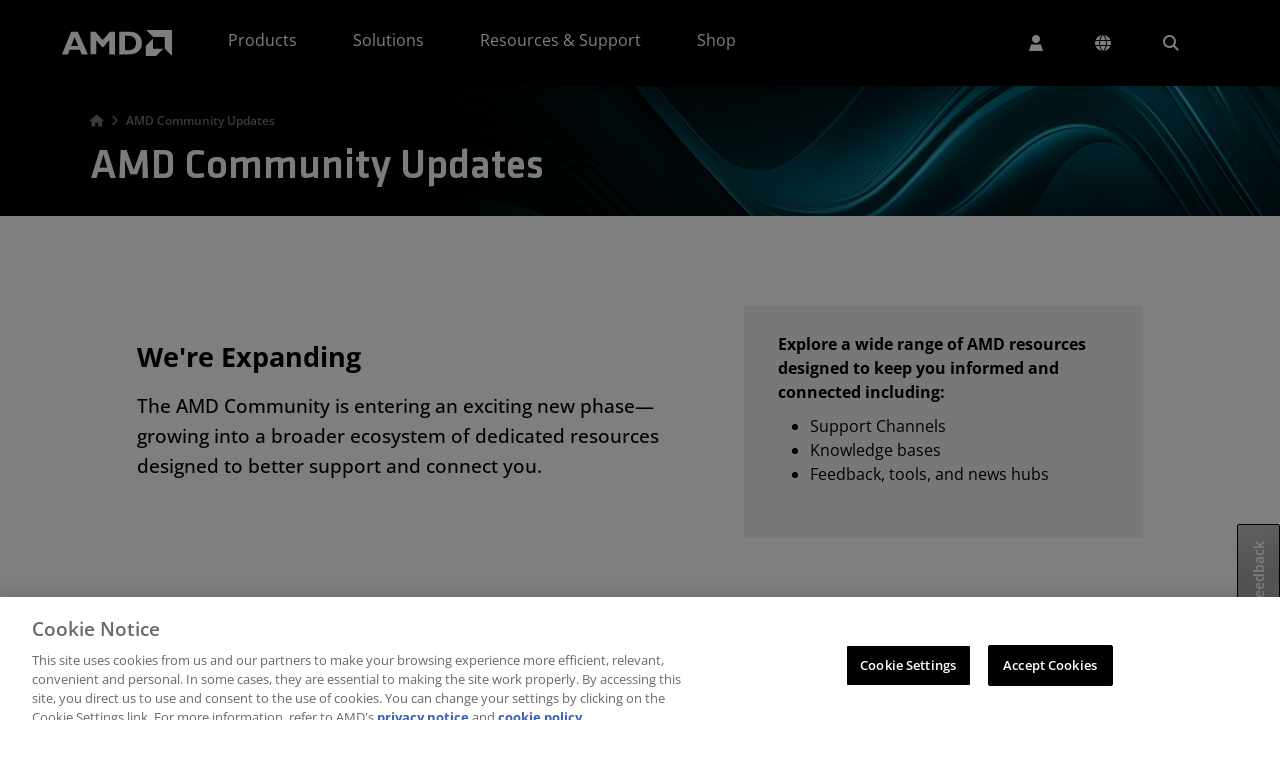

--- FILE ---
content_type: application/javascript
request_url: https://www.amd.com/tj5y1A/F/4/K1-mDcq7GA/wEhuJcDXQzVtXp5b/QRgwWis/FA/JAeDtkZnoB
body_size: 171385
content:
(function(){if(typeof Array.prototype.entries!=='function'){Object.defineProperty(Array.prototype,'entries',{value:function(){var index=0;const array=this;return {next:function(){if(index<array.length){return {value:[index,array[index++]],done:false};}else{return {done:true};}},[Symbol.iterator]:function(){return this;}};},writable:true,configurable:true});}}());(function(){RO();zbs();xRs();var M0=function MH(Jv,gh){'use strict';var HZ=MH;switch(Jv){case GM:{MG.push(sY);var gK=p4()[QZ(I4)].call(null,RK,p2,md,lb,CG);try{var Vf=MG.length;var SZ=EY(VO);gK=Zs[sv(typeof l2()[mY(H8)],qf([],[][[]]))?l2()[mY(XH)].call(null,Yv,fZ):l2()[mY(Rk)](hh,ll)][pk()[tG(fY)](NY,Gk,kG,EY(EY({})))][pk()[tG(Wp)].apply(null,[EY(EY(Gv)),BK,R2,EY(NH)])](l2()[mY(LZ)](vv,gf))?dZ()[Q8(bG)](HY,WN,Jd,d0):IY()[M4(lb)](rk,vp);}catch(x0){MG.splice(YG(Vf,NH),Infinity,sY);gK=dZ()[Q8(tw)].apply(null,[xd,XH,Gv,Ob]);}var kb;return MG.pop(),kb=gK,kb;}break;case BR:{var g8=gh[js];MG.push(Wh);if(sv([IY()[M4(qv)](mG,wK),dZ()[Q8(Y4)].apply(null,[wh,EY([]),DG,Rk]),dZ()[Q8(Pv)](I8,BK,EY([]),G8)][GK(typeof p4()[QZ(fk)],'undefined')?p4()[QZ(d0)](Tb,CG,Bf,XH,Ed):p4()[QZ(tK)](xd,lH,tw,RY,Ov)](g8[IY()[M4(DN)](m0,XY)][pk()[tG(Pw)](bv,Sk,Lf,Zp)]),T0(NH))){MG.pop();return;}Zs[p4()[QZ(n4)](Fb,TG,d0,Ul,c2)](function(){var Sb=EY([]);MG.push(fK);try{var f4=MG.length;var m4=EY([]);if(EY(Sb)&&g8[sv(typeof IY()[M4(Rd)],'undefined')?IY()[M4(xf)].call(null,dY,zp):IY()[M4(DN)](m0,w2)]&&(g8[IY()[M4(DN)].apply(null,[m0,w2])][IY()[M4(Vd)](Vw,Ik)](sv(typeof p4()[QZ(Bw)],'undefined')?p4()[QZ(tK)](TG,Jd,Cb,ql,Xk):p4()[QZ(Aw)].apply(null,[lh,qv,EY(EY(NH)),Bw,Mf]))||g8[IY()[M4(DN)](m0,w2)][IY()[M4(Vd)](Vw,Ik)](IY()[M4(bd)](Rw,tf)))){Sb=EY(EY(VO));}}catch(VY){MG.splice(YG(f4,NH),Infinity,fK);g8[IY()[M4(DN)](m0,w2)][l2()[mY(b0)].apply(null,[d4,th])](new (Zs[dZ()[Q8(bd)].call(null,bl,EY(EY([])),EY(EY({})),Sh)])(jl()[R8(IK)](EY(EY(Gv)),EY(EY({})),hh,Zd,XH,jh),lw(Bs,[dZ()[Q8(b0)].apply(null,[qP,mZ,EY(Gv),Rh]),EY(EY([])),dZ()[Q8(jp)](Hw,tw,Gv,A0),EY({}),sv(typeof dZ()[Q8(Rk)],qf([],[][[]]))?dZ()[Q8(nG)].call(null,cp,Sk,nY,C0):dZ()[Q8(P8)](fs,Bf,Sk,tK),EY(js)])));}if(EY(Sb)&&sv(g8[pk()[tG(dG)].call(null,MK,X8,mv,fw)],sv(typeof l2()[mY(Ul)],qf('',[][[]]))?l2()[mY(XH)].apply(null,[OZ,OY]):l2()[mY(jp)](rY,sp))){Sb=EY(EY(VO));}if(Sb){g8[IY()[M4(DN)](m0,w2)][l2()[mY(b0)](d4,th)](new (Zs[GK(typeof dZ()[Q8(md)],qf([],[][[]]))?dZ()[Q8(bd)](bl,EY([]),RY,Sh):dZ()[Q8(nG)].call(null,lh,Bp,OG,JN)])(jl()[R8(mk)](BY,lH,dl,Ob,fY,Qb),lw(Bs,[dZ()[Q8(b0)](qP,EY(EY(Gv)),Bv,Rh),EY(js),dZ()[Q8(jp)](Hw,A8,tK,A0),EY(VO),dZ()[Q8(P8)].apply(null,[fs,Mf,m0,tK]),EY(EY({}))])));}MG.pop();},Gv);MG.pop();}break;case DX:{var Dv={};var Md={};MG.push(g4);try{var fp=MG.length;var tv=EY(VO);var GH=new (Zs[l2()[mY(Rh)].apply(null,[bG,Of])])(Yd[Jb],Gv)[dZ()[Q8(Q4)](sY,Qv,Gd,PK)](pk()[tG(qv)](EY(NH),lH,GY,Pw));var nh=GH[IY()[M4(rh)](Rk,Kb)](l2()[mY(Fw)].call(null,sw,ck));var fv=GH[GK(typeof IY()[M4(Yf)],qf('',[][[]]))?IY()[M4(Fw)].apply(null,[JN,H0]):IY()[M4(xf)](xl,FY)](nh[dZ()[Q8(V3)](zl,EY({}),RY,c9)]);var nj=GH[IY()[M4(Fw)].call(null,JN,H0)](nh[pk()[tG(RY)].apply(null,[d0,S9,bj,Pw])]);Dv=lw(Bs,[pk()[tG(EV)](Sk,mx,v9,Sk),fv,pk()[tG(Gk)](EY(EY(NH)),Dt,ft,IF),nj]);var Xj=new (Zs[GK(typeof l2()[mY(tW)],qf([],[][[]]))?l2()[mY(Rh)](bG,Of):l2()[mY(XH)](gF,XH)])(Gv,Yd[Jb])[dZ()[Q8(Q4)].call(null,sY,lb,T2,PK)](Uj()[Wz(IK)](Aw,lr,EY(Gv),Tj,jm));var Pt=Xj[IY()[M4(rh)](Rk,Kb)](l2()[mY(Fw)](sw,ck));var gj=Xj[IY()[M4(Fw)].call(null,JN,H0)](Pt[dZ()[Q8(V3)](zl,EY(EY({})),Vw,c9)]);var Ot=Xj[GK(typeof IY()[M4(A9)],qf([],[][[]]))?IY()[M4(Fw)](JN,H0):IY()[M4(xf)](wj,rU)](Pt[pk()[tG(RY)](Dt,S9,bj,tw)]);Md=lw(Bs,[sv(typeof jl()[R8(YV)],qf(pk()[tG(Tj)](Cb,V3,ZD,WN),[][[]]))?jl()[R8(XH)].call(null,d9,T2,U3,m0,q6,dD):jl()[R8(Dt)](Gd,Ob,b0,Zd,XH,Nz),gj,GK(typeof pk()[tG(BY)],qf('',[][[]]))?pk()[tG(Hg)].call(null,FF,d0,nr,kx):pk()[tG(NH)](d0,r9,N3,Km),Ot]);}finally{MG.splice(YG(fp,NH),Infinity,g4);var W3;return W3=lw(Bs,[GK(typeof l2()[mY(Aq)],qf('',[][[]]))?l2()[mY(A9)](Dr,kw):l2()[mY(XH)].call(null,Cz,VS),Dv[pk()[tG(EV)](Bp,mx,v9,Ul)]||null,pk()[tG(SF)](bG,NY,ZD,Tj),Dv[pk()[tG(Gk)].apply(null,[ht,Dt,ft,nG])]||null,IY()[M4(gV)](A0,cF),Md[jl()[R8(Dt)](kq,DN,b0,kq,XH,Nz)]||null,pk()[tG(Rk)](Vj,Et,wF,EY(EY([]))),Md[GK(typeof pk()[tG(HV)],'undefined')?pk()[tG(Hg)].call(null,Jd,d0,nr,EY(EY(Gv))):pk()[tG(NH)].call(null,Bf,pT,ql,EY(Gv))]||null]),MG.pop(),W3;}MG.pop();}break;case AN:{var Bm=gh[js];MG.push(pm);if(Zs[l2()[mY(pg)].apply(null,[xx,Gj])][IY()[M4(zT)](nS,C9)](Bm)){var IS;return MG.pop(),IS=Bm,IS;}MG.pop();}break;case Uc:{MG.push(d9);var Oq=p4()[QZ(I4)].apply(null,[Rd,Dm,Dt,lb,CG]);try{var Rr=MG.length;var wt=EY([]);Oq=GK(typeof Zs[IY()[M4(Gk)].apply(null,[X6,hg])],sv(typeof IY()[M4(m3)],'undefined')?IY()[M4(xf)](Rz,n4):IY()[M4(Ed)].call(null,U6,Pr))?dZ()[Q8(bG)](wW,vv,C6,d0):IY()[M4(lb)](rk,OS);}catch(sx){MG.splice(YG(Rr,NH),Infinity,d9);Oq=dZ()[Q8(tw)](JN,EY(Gv),IF,Ob);}var Jt;return MG.pop(),Jt=Oq,Jt;}break;case wM:{var bV=gh[js];var UW=gh[VO];MG.push(OG);if(Sr(UW,null)||ET(UW,bV[GK(typeof pk()[tG(fk)],'undefined')?pk()[tG(Gv)].call(null,D3,Sg,GW,mk):pk()[tG(NH)](Bv,tt,SU,BK)]))UW=bV[pk()[tG(Gv)](tK,Sg,GW,Bp)];for(var qj=Gv,cq=new (Zs[l2()[mY(pg)].call(null,xx,TU)])(UW);I2(qj,UW);qj++)cq[qj]=bV[qj];var L9;return MG.pop(),L9=cq,L9;}break;case BL:{MG.push(CT);var br=D6(GK(typeof IY()[M4(Bf)],qf('',[][[]]))?IY()[M4(Hg)](Rd,A2):IY()[M4(xf)](fD,lt),Zs[GK(typeof dZ()[Q8(MD)],qf('',[][[]]))?dZ()[Q8(kV)].apply(null,[S6,T2,hS,FF]):dZ()[Q8(nG)].call(null,nS,Ed,EY(EY(Gv)),AV)])||ET(Zs[jl()[R8(kV)](NH,I4,Gv,A8,tK,B3)][dZ()[Q8(Yf)](tt,EY(Gv),EY({}),px)],Gv)||ET(Zs[jl()[R8(kV)](m3,EY({}),Gv,D3,tK,B3)][sv(typeof dZ()[Q8(Bw)],'undefined')?dZ()[Q8(nG)].apply(null,[Qr,EY({}),MK,pD]):dZ()[Q8(EV)].apply(null,[ZD,zp,FS,I3])],Gv);var CD=Zs[dZ()[Q8(kV)](S6,lq,Zp,FF)][dZ()[Q8(Gk)](EF,Sk,TG,gV)](p4()[QZ(YV)](lj,nY,D3,Wp,t6))[IY()[M4(Vd)](Vw,YR)];var tq=Zs[dZ()[Q8(kV)].call(null,S6,Bv,mW,FF)][sv(typeof dZ()[Q8(h9)],'undefined')?dZ()[Q8(nG)](IK,cp,Ed,TU):dZ()[Q8(Gk)](EF,cW,EY(NH),gV)](Uj()[Wz(Sh)](MK,lj,mW,MD,OW))[IY()[M4(Vd)](Vw,YR)];var lV=Zs[dZ()[Q8(kV)](S6,Ed,EY(Gv),FF)][GK(typeof dZ()[Q8(Gv)],qf('',[][[]]))?dZ()[Q8(Gk)](EF,DG,d9,gV):dZ()[Q8(nG)].apply(null,[Rt,HV,EY(EY([])),Ht])](l2()[mY(Lm)](hm,wK))[GK(typeof IY()[M4(zp)],'undefined')?IY()[M4(Vd)].call(null,Vw,YR):IY()[M4(xf)].call(null,Gv,DW)];var nW;return nW=(sv(typeof pk()[tG(A8)],qf([],[][[]]))?pk()[tG(NH)].call(null,RY,Bv,Bw,EY(EY({}))):pk()[tG(Tj)](bG,V3,H9,Zd))[l2()[mY(fw)](ht,gq)](br?GK(typeof dZ()[Q8(Dt)],qf([],[][[]]))?dZ()[Q8(bG)](k4,lH,nY,d0):dZ()[Q8(nG)].call(null,R9,FF,YV,d6):IY()[M4(lb)](rk,PF),dZ()[Q8(cp)](wz,CG,bv,Qx))[l2()[mY(fw)](ht,gq)](CD?dZ()[Q8(bG)].apply(null,[k4,Wp,Aw,d0]):sv(typeof IY()[M4(m0)],qf('',[][[]]))?IY()[M4(xf)](hr,sp):IY()[M4(lb)].apply(null,[rk,PF]),dZ()[Q8(cp)].apply(null,[wz,tK,n4,Qx]))[l2()[mY(fw)].apply(null,[ht,gq])](tq?dZ()[Q8(bG)](k4,Bv,cp,d0):GK(typeof IY()[M4(xf)],qf([],[][[]]))?IY()[M4(lb)].call(null,rk,PF):IY()[M4(xf)].call(null,zr,lH),GK(typeof dZ()[Q8(A8)],'undefined')?dZ()[Q8(cp)].apply(null,[wz,Aw,Dt,Qx]):dZ()[Q8(nG)].apply(null,[C6,d0,T2,zS]))[GK(typeof l2()[mY(Rd)],qf('',[][[]]))?l2()[mY(fw)](ht,gq):l2()[mY(XH)].call(null,v3,Br)](lV?dZ()[Q8(bG)](k4,FF,Tj,d0):GK(typeof IY()[M4(Yf)],qf([],[][[]]))?IY()[M4(lb)].call(null,rk,PF):IY()[M4(xf)].call(null,TT,xm)),MG.pop(),nW;}break;case Yn:{MG.push(SV);throw new (Zs[dZ()[Q8(Bw)](S8,EY(Gv),vv,hS)])(IY()[M4(X8)].apply(null,[Om,Iz]));}break;case kC:{MG.push(gq);throw new (Zs[dZ()[Q8(Bw)].call(null,Qp,cW,NY,hS)])(IY()[M4(X8)](Om,TS));}break;case Ps:{var m9=gh[js];var dr=gh[VO];MG.push(lF);if(Sr(dr,null)||ET(dr,m9[pk()[tG(Gv)](Vq,Sg,M2,Km)]))dr=m9[pk()[tG(Gv)].apply(null,[EY(NH),Sg,M2,Vw])];for(var Jz=Yd[Jb],gU=new (Zs[l2()[mY(pg)](xx,UF)])(dr);I2(Jz,dr);Jz++)gU[Jz]=m9[Jz];var Tm;return MG.pop(),Tm=gU,Tm;}break;case L5:{MG.push(kU);if(EY(D6(pk()[tG(V3)](md,pm,Fx,d9),Zs[jl()[R8(kV)](I4,EY({}),Gv,Sh,tK,Or)]))){var wU;return MG.pop(),wU=null,wU;}var X9=Zs[jl()[R8(kV)].call(null,EY(EY([])),Ul,Gv,d0,tK,Or)][pk()[tG(V3)](ht,pm,Fx,n4)];var lW=X9[jl()[R8(Gx)](Qv,dY,OS,fk,Jd,l6)];var rW=X9[dZ()[Q8(SF)](c8,cW,lb,VW)];var xU=X9[jl()[R8(nG)].call(null,Bp,fk,qv,XH,nG,Nr)];var km;return km=[lW,sv(rW,Gv)?Gv:ET(rW,Gv)?T0(NH):T0(Yd[lb]),xU||l2()[mY(P3)].call(null,Rh,p3)],MG.pop(),km;}break;case GA:{MG.push(s9);try{var jF=MG.length;var Y3=EY({});var fg=Gv;var MU=Zs[dZ()[Q8(pg)](pt,Aq,EY(EY([])),Wh)][l2()[mY(Ur)].call(null,IT,Lk)](Zs[dZ()[Q8(Jd)](Cv,OG,WV,Om)],jl()[R8(FS)].call(null,Gd,T2,hm,d9,Jd,Gt));if(MU){fg++;if(MU[pk()[tG(Vw)](IK,Jx,fb,TG)]){MU=MU[sv(typeof pk()[tG(C6)],qf([],[][[]]))?pk()[tG(NH)](mZ,Y4,Bp,Yx):pk()[tG(Vw)](C6,Jx,fb,Sh)];fg+=qf(fF(MU[sv(typeof pk()[tG(mk)],qf('',[][[]]))?pk()[tG(NH)](DG,g2,Cm,Bw):pk()[tG(Gv)].call(null,Aq,Sg,UL,EY(EY(Gv)))]&&sv(MU[pk()[tG(Gv)].apply(null,[md,Sg,UL,EY(EY(NH))])],zc[dZ()[Q8(Dm)].apply(null,[E4,I4,NY,LV])]()),NH),fF(MU[l2()[mY(D3)](Tj,sq)]&&sv(MU[l2()[mY(D3)].apply(null,[Tj,sq])],jl()[R8(FS)].apply(null,[EY({}),FS,hm,bG,Jd,Gt])),lb));}}var dS;return dS=fg[GK(typeof l2()[mY(qv)],qf([],[][[]]))?l2()[mY(d9)](JN,Fg):l2()[mY(XH)].apply(null,[Im,Ct])](),MG.pop(),dS;}catch(bW){MG.splice(YG(jF,NH),Infinity,s9);var vx;return vx=p4()[QZ(I4)].call(null,Tz,ht,EY(EY(NH)),lb,CG),MG.pop(),vx;}MG.pop();}break;case wL:{var dU=gh[js];var Rg=gh[VO];MG.push(fr);var k9=Sr(null,dU)?null:ct(IY()[M4(Ed)](U6,mb),typeof Zs[IY()[M4(Ul)](gt,AY)])&&dU[Zs[IY()[M4(Ul)](gt,AY)][dZ()[Q8(Gx)](WY,EY(EY([])),Aq,tw)]]||dU[pk()[tG(Gx)](IK,A8,Yp,Bp)];if(ct(null,k9)){var xg,Tt,Vt,Xq,Mz=[],Pj=EY(zc[dZ()[Q8(m6)].apply(null,[Rv,WN,Bw,XY])]()),Qj=EY(NH);try{var J6=MG.length;var Dx=EY([]);if(Vt=(k9=k9.call(dU))[p4()[QZ(Vw)](Yl,Cb,EY(EY(NH)),nG,bq)],sv(Gv,Rg)){if(GK(Zs[dZ()[Q8(pg)](rp,EY(NH),hm,Wh)](k9),k9)){Dx=EY(EY([]));return;}Pj=EY(NH);}else for(;EY(Pj=(xg=Vt.call(k9))[dZ()[Q8(IK)](Gp,DN,EY(EY(NH)),j3)])&&(Mz[l2()[mY(lb)].apply(null,[I4,KH])](xg[pk()[tG(Vw)].apply(null,[MD,Jx,fl,Vq])]),GK(Mz[sv(typeof pk()[tG(EV)],qf([],[][[]]))?pk()[tG(NH)](EY(EY({})),p6,PS,EY(EY(Gv))):pk()[tG(Gv)](zp,Sg,QY,Ul)],Rg));Pj=EY(Gv));}catch(pV){Qj=EY(Gv),Tt=pV;}finally{MG.splice(YG(J6,NH),Infinity,fr);try{var pF=MG.length;var lU=EY([]);if(EY(Pj)&&ct(null,k9[sv(typeof dZ()[Q8(WV)],qf('',[][[]]))?dZ()[Q8(nG)].call(null,tw,rF,Bp,c2):dZ()[Q8(Dt)].apply(null,[q0,EY(EY(NH)),Mf,Hg])])&&(Xq=k9[dZ()[Q8(Dt)](q0,Yx,EY(EY([])),Hg)](),GK(Zs[dZ()[Q8(pg)](rp,mZ,Gx,Wh)](Xq),Xq))){lU=EY(EY([]));return;}}finally{MG.splice(YG(pF,NH),Infinity,fr);if(lU){MG.pop();}if(Qj)throw Tt;}if(Dx){MG.pop();}}var XW;return MG.pop(),XW=Mz,XW;}MG.pop();}break;case d5:{MG.push(fZ);Zs[dZ()[Q8(Jd)](nz,EY(NH),XH,Om)][l2()[mY(bd)].call(null,Aq,dV)](GK(typeof l2()[mY(n4)],qf([],[][[]]))?l2()[mY(EV)].apply(null,[vj,vD]):l2()[mY(XH)](UU,Cx),function(g8){return MH.apply(this,[BR,arguments]);});MG.pop();}break;case OP:{var Qz=gh[js];return Qz;}break;case fX:{MG.push(dz);var Ar=function(XV){return MH.apply(this,[YN,arguments]);};var hz=[dZ()[Q8(lH)](T8,OG,EY(Gv),Wp),jl()[R8(Aw)].apply(null,[Qv,lD,WT,Ul,tK,Mg])];var Sm=hz[jl()[R8(Sh)].call(null,OG,mk,gt,NY,bG,Mg)](function(Am){var Ig=Ar(Am);MG.push(Y9);if(EY(EY(Ig))&&EY(EY(Ig[l2()[mY(A8)](qv,Vp)]))&&EY(EY(Ig[l2()[mY(A8)](qv,Vp)][l2()[mY(d9)].call(null,JN,BG)]))){Ig=Ig[l2()[mY(A8)](qv,Vp)][l2()[mY(d9)](JN,BG)]();var n3=qf(sv(Ig[p4()[QZ(d0)](xV,ht,Qv,XH,Ed)](dZ()[Q8(Hg)](ml,Km,hm,Tj)),T0(NH)),fF(Zs[IY()[M4(nY)](P8,R0)](ET(Ig[p4()[QZ(d0)](xV,hS,m3,XH,Ed)](dZ()[Q8(Dt)](NU,EY(NH),kV,Hg)),T0(Yd[d0]))),NH));var Gr;return MG.pop(),Gr=n3,Gr;}else{var dx;return dx=p4()[QZ(I4)].apply(null,[Nx,nG,WV,lb,CG]),MG.pop(),dx;}MG.pop();});var jz;return jz=Sm[GK(typeof dZ()[Q8(Gv)],qf([],[][[]]))?dZ()[Q8(Jb)](nw,p2,Qv,OG):dZ()[Q8(nG)].apply(null,[g2,fk,zp,pW])](pk()[tG(Tj)](MD,V3,fj,Wp)),MG.pop(),jz;}break;case hA:{var q3=gh[js];var RV=gh[VO];MG.push(cx);var qt=Sr(null,q3)?null:ct(IY()[M4(Ed)].call(null,U6,hV),typeof Zs[sv(typeof IY()[M4(gV)],qf('',[][[]]))?IY()[M4(xf)].call(null,AS,Kt):IY()[M4(Ul)].call(null,gt,dK)])&&q3[Zs[IY()[M4(Ul)].call(null,gt,dK)][dZ()[Q8(Gx)](ff,OG,mW,tw)]]||q3[pk()[tG(Gx)].apply(null,[Dm,A8,hZ,EY(EY(Gv))])];if(ct(null,qt)){var t3,pU,Rj,sV,LU=[],qq=EY(Gv),NT=EY(Yd[d0]);try{var JF=MG.length;var zx=EY({});if(Rj=(qt=qt.call(q3))[p4()[QZ(Vw)](MW,Dm,lq,nG,bq)],sv(Gv,RV)){if(GK(Zs[GK(typeof dZ()[Q8(tw)],qf('',[][[]]))?dZ()[Q8(pg)].call(null,Xz,cW,dY,Wh):dZ()[Q8(nG)](Az,TG,BY,QV)](qt),qt)){zx=EY(EY([]));return;}qq=EY(NH);}else for(;EY(qq=(t3=Rj.call(qt))[dZ()[Q8(IK)](Tw,Vq,mZ,j3)])&&(LU[l2()[mY(lb)].call(null,I4,tH)](t3[pk()[tG(Vw)].apply(null,[Vw,Jx,US,EY([])])]),GK(LU[pk()[tG(Gv)].apply(null,[OG,Sg,Eq,tw])],RV));qq=EY(Gv));}catch(Cq){MG.splice(YG(JF,NH),Infinity,cx);NT=EY(zc[dZ()[Q8(m6)](Wt,Ul,MK,XY)]()),pU=Cq;}finally{MG.splice(YG(JF,NH),Infinity,cx);try{var RD=MG.length;var tj=EY(VO);if(EY(qq)&&ct(null,qt[dZ()[Q8(Dt)].apply(null,[qU,DN,Bf,Hg])])&&(sV=qt[dZ()[Q8(Dt)].apply(null,[qU,Km,zp,Hg])](),GK(Zs[dZ()[Q8(pg)](Xz,rF,Gd,Wh)](sV),sV))){tj=EY(js);return;}}finally{MG.splice(YG(RD,NH),Infinity,cx);if(tj){MG.pop();}if(NT)throw pU;}if(zx){MG.pop();}}var s3;return MG.pop(),s3=LU,s3;}MG.pop();}break;case YN:{var XV=gh[js];MG.push(mt);var rT;return rT=Zs[sv(typeof dZ()[Q8(dY)],'undefined')?dZ()[Q8(nG)](W9,m0,NY,Qt):dZ()[Q8(pg)].apply(null,[P4,m6,m3,Wh])][sv(typeof l2()[mY(TG)],qf('',[][[]]))?l2()[mY(XH)].apply(null,[C9,MD]):l2()[mY(Ur)].apply(null,[IT,J8])](Zs[jl()[R8(kV)].apply(null,[xf,FF,Gv,cp,tK,jW])][IY()[M4(Gx)].apply(null,[ht,fh])],XV),MG.pop(),rT;}break;case tM:{MG.push(AD);var QW=l2()[mY(zp)](hS,dD);var Jg=EY(EY(js));try{var V6=MG.length;var LS=EY([]);var mT=Gv;try{var TW=Zs[p4()[QZ(FF)](fW,hm,EY(EY({})),fY,nt)][pk()[tG(fY)].apply(null,[EY(Gv),Gk,xq,EY(EY([]))])][l2()[mY(d9)].apply(null,[JN,NV])];Zs[dZ()[Q8(pg)](AF,Sg,EY(EY(Gv)),Wh)][pk()[tG(kV)](Zd,I3,Rm,WN)](TW)[l2()[mY(d9)](JN,NV)]();}catch(qr){MG.splice(YG(V6,NH),Infinity,AD);if(qr[IY()[M4(Yf)](Yf,bx)]&&sv(typeof qr[IY()[M4(Yf)](Yf,bx)],sv(typeof pk()[tG(U6)],qf('',[][[]]))?pk()[tG(NH)](WV,Pw,dF,mW):pk()[tG(pg)](lH,FF,Gm,pg))){qr[IY()[M4(Yf)](Yf,bx)][GK(typeof p4()[QZ(md)],qf([],[][[]]))?p4()[QZ(bG)](OV,Gv,EY(EY([])),xf,sw):p4()[QZ(tK)](Ax,Ul,cW,Qt,w9)](sv(typeof dZ()[Q8(ht)],'undefined')?dZ()[Q8(nG)].call(null,rh,mZ,fw,Jj):dZ()[Q8(h9)](I8,Jd,YV,Qv))[l2()[mY(Cb)](Vw,dW)](function(vU){MG.push(S9);if(vU[l2()[mY(zT)].apply(null,[Rq,Bj])](l2()[mY(SF)].call(null,lq,R0))){Jg=EY(js);}if(vU[l2()[mY(zT)].apply(null,[Rq,Bj])](IY()[M4(EV)](G8,Og))){mT++;}MG.pop();});}}QW=sv(mT,nG)||Jg?dZ()[Q8(bG)](I6,Yx,Sh,d0):IY()[M4(lb)](rk,VF);}catch(jg){MG.splice(YG(V6,NH),Infinity,AD);QW=dZ()[Q8(tw)](CV,m3,EY(EY({})),Ob);}var kT;return MG.pop(),kT=QW,kT;}break;case x1:{MG.push(xS);try{var Zg=MG.length;var PT=EY(EY(js));var jt=new (Zs[GK(typeof dZ()[Q8(WV)],'undefined')?dZ()[Q8(kV)].apply(null,[H9,fw,EY([]),FF]):dZ()[Q8(nG)].apply(null,[tF,DN,dY,Bq])][GK(typeof jl()[R8(FF)],qf(GK(typeof pk()[tG(bG)],qf([],[][[]]))?pk()[tG(Tj)](bG,V3,zX,dY):pk()[tG(NH)](DG,wz,xl,md),[][[]]))?jl()[R8(md)].apply(null,[lb,DG,Wh,I4,Tj,Yv]):jl()[R8(XH)].apply(null,[T2,zp,Rm,vv,GW,LD])][GK(typeof dZ()[Q8(cW)],qf('',[][[]]))?dZ()[Q8(LZ)](fr,tw,EY([]),kV):dZ()[Q8(nG)](PW,cp,Vq,dz)][IY()[M4(h9)](rY,wp)])();var Zq=new (Zs[dZ()[Q8(kV)].apply(null,[H9,Bf,lq,FF])][jl()[R8(md)].apply(null,[CG,Yx,Wh,rF,Tj,Yv])][dZ()[Q8(LZ)](fr,A8,EY(EY([])),kV)][sv(typeof dZ()[Q8(DG)],qf('',[][[]]))?dZ()[Q8(nG)](rm,ZW,Gx,v6):dZ()[Q8(Lm)].call(null,w2,ZW,m3,cz)])();var bS;return MG.pop(),bS=EY([]),bS;}catch(HT){MG.splice(YG(Zg,NH),Infinity,xS);var sT;return sT=sv(HT[pk()[tG(tK)].call(null,nG,kz,Xl,EY([]))][l2()[mY(D3)].call(null,Tj,AT)],GK(typeof dZ()[Q8(zp)],qf('',[][[]]))?dZ()[Q8(Bw)](gY,D3,d0,hS):dZ()[Q8(nG)].apply(null,[CT,OG,Vq,d9])),MG.pop(),sT;}MG.pop();}break;case T1:{MG.push(HS);if(EY(Zs[dZ()[Q8(kV)].apply(null,[Cr,Ed,Sh,FF])][GK(typeof pk()[tG(kV)],qf([],[][[]]))?pk()[tG(H8)](EY(EY(NH)),O3,Em,WV):pk()[tG(NH)].call(null,Ed,w2,Wq,rF)])){var zV=sv(typeof Zs[dZ()[Q8(kV)](Cr,Aw,bv,FF)][Uj()[Wz(Aw)](Jd,gS,fk,Bw,j3)],IY()[M4(Ed)](U6,RF))?dZ()[Q8(bG)].apply(null,[xN,Dt,bv,d0]):pk()[tG(HV)].apply(null,[fY,DN,O8,EY(Gv)]);var PU;return MG.pop(),PU=zV,PU;}var Xm;return Xm=p4()[QZ(I4)].apply(null,[CV,cW,Mf,lb,CG]),MG.pop(),Xm;}break;case jQ:{MG.push(Vz);var Vm=p4()[QZ(I4)](xW,mZ,EY(EY(Gv)),lb,CG);try{var KU=MG.length;var nT=EY(EY(js));Vm=GK(typeof Zs[jl()[R8(n4)].call(null,tw,EY(Gv),fY,A8,Vw,pq)],IY()[M4(Ed)](U6,cr))?GK(typeof dZ()[Q8(Ob)],qf([],[][[]]))?dZ()[Q8(bG)](US,Vq,Gv,d0):dZ()[Q8(nG)].call(null,KS,EY([]),EY(EY({})),NF):IY()[M4(lb)].call(null,rk,vF);}catch(hx){MG.splice(YG(KU,NH),Infinity,Vz);Vm=dZ()[Q8(tw)].apply(null,[OS,hS,m3,Ob]);}var mS;return MG.pop(),mS=Vm,mS;}break;}};var g3=function(){return Gz.apply(this,[q5,arguments]);};var P9=function(){return [":!p","63KM",";E-L)","M&18","YJ","","0\t\x00[)_(\v1;\x3f {","/","IUHgw","]$Z>Q","\x3fQkv","597\t\\B_\nG8Y=_0l 53\t\"","_0","{","\vE\n\x3f\x406P","\"KA\vY.[P>Z+_7","E$Q7X","76.\x00OW\x00\x3f`","4$\x405A-s(E&","8\n8","7-\x00","HL\fC","\f7\b7","U",">","Y.[:A\'","/>\x40B\b","iS6&\f,)3[M\vQ;L\x3f","4J&1","{:;5-3ZLC","<.\r(V\f","\x07B<0\n-","<","C2}7&35 GP","C(P","92LL\vT","K","Y79\n,","M4X\tB1J&=\n4>4ZQ\n\\9",")\t4kU\x00D","&H<[-Y3_7&","<\x07E*","DbU\\",".\vS2X"," B.J}","7T;w.j\' \n*(zp","\x3f","3-\bIMb(L2C-","(5\x072\x00BBE=U*\\7Ah2Z+;:","V$D])u1N","vB-\x00R,]7&:))^W:E\n(","Y0D;7\x00)3\r\x40D\x00","5R\'$","OP","3\x00.52\vFf\v\rB\v;P\rT$S-","+/9\t\\","\\:s=Z\bY!=\n4","\x07","8\x07D8Y\x3f5\v9","1\x07mXd\x00U*E{e$Q7\v;\v.2KQ","E]8","q|T\"_>G\x07\x40\x3f^3 \x00","UfH0\\,","\b\\J\v","A","=","\t8_2F!\x00_2_+7\r;<\t","#\\L:Q-","J*","\fL5P:B1","\rX3X!5\x3f","\v%[>T,E*_77\r;<\t","(\\/\fW2","\\F\fY.M","\'3Z","Y+N \f>\t3","D&\x006",".L7\f"," ","\x3f\\;Z\x3f\te39\x00","G\rU","2D1B!1","1;\b7aG.[{}-F;","=\r]","C\']T%\x07","sD\x07[V%J/\\\'\f*XY{/\x3f\t.\x40D>G8A!\rX|M&-\x3f=L}Z\b_\bmyF1T1\toi#\r>H6\x00]$Eu\\<\x07D\x3fD k/8GL\vQDM0[>A=X~R\"1\n<]/ES\"F5<KM,_\'&\vz\t}J\fES\"F5u_B\'\x00N=2E\t6AOC_DJ(F5F<C=D iXg.\"LL\t_jff1T1\"&\n./^FZ[C&K4YjXB\'\x00N=2E.\x00wQLV%J/\\\'\f,X)v){ZQ\fDFp[fS=\fU*D<|L!>[Q\vYUp_:Gh\x07\v%\r\x07<i*8>Z\r\v_$]\"E-NYc:5\n5<\\LB22\b\x07\x00\\;_|0\x00<5\t~Q\n\tU\x3fP\'I.X=B=:M.Q)\x40K\n\rk>>Z+V~5Xx.MW\f^Fv/L8\x07Y8Px+9\x075d\x3fWN\x07\\^0Tw\x40u7N 55\'\fc%D9H/Z:\x40=MJ|5#8%ZFD\v9U\'\b\"W-\tE1\x3f:AQGU\\Y*\x07/ZD7L5&y,nW\n*D\"G<a)e^<735LH\vUBH.\x00 G-C,\v6\x3f/BJF^[4E-B\'X_~&I!\v:\x00[F_%\\6P:T2sdI95\nGD\vQ\'LaxNA,_36\t\x3fGz\\S\nI\rkT/G1Pv\vV~vGs\x008\rZ\x40\rQDM0OfS=\fU*D<|vw\t\x07XD9G{AkcV/24/AME\ng[wPd\f%J t\ng}J\\\r\v_$]\"E-B_0_3:\x3f=LXCFH*W\"\x07U*^H 1.s\x00SD\v\x3fP+PaNCcN%tr\'u~LBB\x3f\\)[h\v\x3f\\\t\r=\v,0\t\fQ\b>Lay`;\\^{)Lv&\n[M\rY\v%\t3<NDr) #)\tZVK2Y>j\fY,J>vI;<VZ\r\\\bc[wPaK=_1<M.T KW\v^\x3fP+Pr\x40B6D%vI;<VZ^UJ<[:Eu\r(Yr$X!\x00`\n[M\rY\v%\t-aK8E1 \f5{\nV%J/\\\'\f:X));{\vXBVL,.`C0_;;\vrT KW\v^D\x3fA2F5KeJ t\bg29K\x40WW\x3fy)Z<\rB\'\x00N2I-\x406J\bNM*craK\r)V\r%uXg}JA\r\\\bc^w\x40aDv%}^,)LLW\x40$]4A1Sc\"&\n./^FX6R.J/+S\x3fNz3La.MW\f^D/390S&vIx\t3ATGU.].G&\x40kpD 9sDHV\vD\r$GsGaPv\x07 xM<\b5ZJ\nbR)P<D0P_:=t\"2XLg]rHaKKwYV4!\v9\t2\x40QBH.\x00 S=\fU*D<t\vrw\rVI=H)$_^vp;\tI(Q:EJQ#[4BjC\vc&-\x3fT OQE\r\beH)Rd\v8^]38\x3fF)\tZVmyZ*\bS=\toirrJ\bLKQ\b\'(j=i\x3f\x07J; GsB>B\\F\\.(=W)B&}K.>\v\f^\x07\x3f\x404[`%p:\x00\"\ty\x40ZUSM6\x00w.X=B=:M.T B\v<\vwAd=YV{}_\x3fS)\t]L\tUL8\x00uA \x07XvXM\':.4WLVJ=H7\x40-_Br4}sQs\n[M\rY\v%/3S*Y<t\vr_/\\L[g\\wVaw\rHz8K;<ESU\vp\x40sA \vErRt;:5>NX\\.=\x40&B7Ez I(T \n[M\rY\v%\t4aD;^ :E4,LK\vME\n(]2Z&JSr):M.Q)\x40K\nPMMbT)P<D0PJo5Z;S/KMM\vb4aKw\rM\':.4oM\rgLrN>D~p\')\r>JF*D9]y:\x07B+Er24/AMM\rbR2S`\x40S&H\' \f4yQ\vPD\f9F,&\x07A~5Y ;r_\t\x40FD\v9\t2FhZ,J6-E(\b5GM[_\"Os+\r[.N&1x\x40fQ\x40\nVLi]3G\'cM=}24J^\vU>[5N>Z+$;\f>]k\x40JL\v\nE{T&S\';^F7 \r5fFKBv\x40`a\x40\x3f\v3i\x00t>\x00KD\rU_\"OsTa\x40\x3f\v\'i:rw\t\x07\fbR2S`\vcM[{7\n4\t2[F^\vU>[5=K7p:\x00\"\tyQ\x00W]\x3fA4Qa\x07-E&i\x00t\"(\t\x40WX9N`P$S~Mzv24\fXDUJ&L/]\'%Mzv/+\t\x40G\x00c*[/u_\v0Y_:&\n-]5Q\f\x40\n\x40\b.]>QjNSpY5o\x00t2^BX!3J>E<\vY0XN|5=T&\tBP\x00[B\x3f\\)[j_\vc\x3f12\x3fJ\bFKR>Y/jS*Y<vI\x3fS:I\n^\rF.Q>V=_0\ti\"(]8QF\vUBH.\x00`\\.J0Y\x3f5\tx\x40fQM\r\x00\x40bR2S`\f\v;^O=:\x00e_8CS\tD/\va;E.E61>\x00JI9Nf\bu=E&=\v/`KW\v^=H7\x40-XUpY5x5>VK\r^6TyA Y)Roit\t\"KCQ^YiJ4X8S*Opx\x00t>FLD#[4BjNSpY5it)\v\x07^V%J/\\\'\fX_~&L!\v:FX\v\t.]3Z,NXc; \x00(/\\x\x00$\v\r--Z!nMo:L(/\\ME\v\x00.E>R)Sc^>8Ix\t3ATGD\rY.}Af\vB;J&;t>[Q\v_L9\x076P<\nY:M\t 1/5NQKBv_4\\,Br/&xsQyFQ\nYv)%\x07B6O{(x>[Q\v[YvL}`3_:;g_/\\L[eH)Ru\fS)P+$\x00)\\\vG-Xk\x40/P:B1\v6;\x00)]5Z\v_\"M>)B|[NyvBz>FL[MgY`C)1MCz:I.S2KQ\r_g[uT:eMzv24\fXD_J\x3fP+PaS*Y<tt>FLD#[4BjNDpY5i\nt)\vQKU\b.N:A-_X+G~$^,)LG\nWQ,)P<D0PBm=K>5\t\v\"DJ9L(\x40$x\x3fNi\ft\v:\x00[FI\v\n.Q/\b<LX;\b_;v_)\tZVEv)%\x07B6OtrM(S6\tZK\n\rF%L#AjNDpY5i5\x3fL\nI\v\x00.E>R)Sc^>8I*Ta\vW]\x3fA4Qu\x40B6D%vI(S:I\vGDP+P\rD1p=\x3f:AQE\vU>E/!0_r5\vz9K\x40[H9\x07\x3fP$\x07Q\x3fNo:6w\x07^\f^\x07\x3f\x404[h-*YP$5zfZQ5_\x07q]\x00\roPB<t|[s\x00\x40\rS\f\x07F8\b<9\x07Y\x07`t\f4]/J\b\vWV\r%H7Y1.Y=M_\tf8vu\rHW\x00\v|\v(/n{\x3frC;\'K.\")\x40WUeY.F JDw\rM\':.4pM\r=H):_BpD\x3f$\t\x3f\t2\x40_M_9\x07/L8\x07\v|D 96_w\bKO\x00\rUD9\x07:G/NBpD\x3f$\t\x3f\t2\x40V%J/\\\'\f4X_{/2(BZQ<^9\x40>Fu9M*R;`_)AWGmH\x3f\x07=Z:\'W=x2(EW\rCJ9L(P<JnYV4!\v9\t2\x40+QDM0\x40=<KM(Yr&X.&.1JQBM9L/\x40:\f,^H38\tr\trWGEM[V%J/\\\'\fcM_+$\x005{\x00M\x00DM9L/\x40:\f*KB4|D3\r`\vW\\%N/]aKM(Yr1XwLwES\"F5:J%D |^qV>PZ\r\t^\x3fA`!1^H38\tr\tw\t\x07\nD9G{GfW2No >\x3f w\x00G\nUYjwGsS*Y<tt\v:\x00[FX_\r/\tk:LR1NouUv&W\\F\fB\nkGu[-BcV/&\x00.\b)UM\x00D^\nT&S=\fU*D<t$rT KW\v^=H7\x40-X\x401OrdI>5\tUM.].G&BOp\x00Y= \n.+\tGIg\v8Z&B,H&;xQ OO\n\x00gJ4[.\vQ+J08\x00`\\k\x07\fQTHiJ4[;D+_=&Gv-\rBV\x00CIH(F5S!C,I>1_{M&EZKY;E:L[;MMz0I6Qy+KM\x00\vQ$[\x40&B7Ep}I\x3fS2iF\vB\x3fF)s=\fU*D<i/8GL\vQDM0_:Gh\v|^<735N\x00\x40$O{AnDBpD<\'(\b8AQ^\vU>[5ixXYoiX#\'NiF\vB\x3fF)s=\fU*D<vXg\x40s\x00G\f\n\x40\b*PT%\x07J\"<5\b\x3fTrFKQ =\x40&B7Ez L!>[Q\vY!L8AfS* Y= \n.+\taEZ6R.J/;\x07BD&;#\r>#H\vUTMq/=F,_=\v:gw\nWIF\fL5P:B1m\':.4\f\nLUDJ;[4A\'O.6\x3f/BMQ\x00DcKr<;^J%&*\x40=\x40\x40_\nc]rN:\x07B+E)\v:;\n:ZMH#8Y*_+$\x00sQ=DV\r\v_$]\"E-NUrXM\':.4\n\vU>[5<\n_-\r{x\x00t<(\x40\x40,\rU*]4Gu;^J!-\v9\x40=\x40\x40_\nc]wGd\f1\\B{/5\x3fLXDYBm2\bY3X7}^,)LO\vGD3(<NDr\x07=}I3T`KW\v^D.\x072F\x07X;J&;\b5ZJ\nb:)LX;\b_z}K.>\v\f^\x07\x3f\x404[`%N&!4]/BJL\ve_:Y=\x07\f\x3f^E7,rT&E\x07^I<b=*NZrRl7:\x00(/\\LUVL).`C0_;;\vrT KW\v^D\x3fA2F5Kr0xG.\b\\J\vHcO.[+_1{/\x3f\t.\x40>R.J/\x07X;J&;\x07_&E\x07\x00W[2ZfS=\fU*D<|s-\r\\D!L8A`r\t\t^<)DXBY^D\"G{Ga\x07.X:|\vsF)\tZVe[>C-E;X~24/AME\rM0O4G`YSpN<32FrXBY^Y.\x07+Z8JeMz:E3{\x07Q\x00\rE%\t/>Z+<xt4KDH6[>A=X~6;\v\x3f\x40z\\We_:Y=\x07Ec>\x078z(/ZZ\r(F5F<C=D nv>KW_E\n(]2Z&JBw\vB4|2(B^Q\x00\rTg]3\\;LX;\b_odI.2\x00P\x00DY\x3fA2Ff=E;_o\"\n3{\\W\rCJ/F5PuC\x07rC;\'K>7\tIB\r\n>E7<\n_-^F7 \r5fN\x40F\rH\x3fA2FfD9M]==zMwFJWD2l5A:\vS-^M=& ;3D}\nIXDM-F)>D~\v;:E.2\x07[\rYv[uV Db}C|uOO\tQD\f\"ZwGaDX5+rV)B]O\fULz\x00rnJB6X\t&8g\v4JUPMH8]4ErC0_;;\vrT FJWT\v%LfxY\x40\x3f\v&i2(BZQ<^9\x40>FRkpD\x3f$\t\x3f\t2\x40\fF\x3fA)Z\x3f\x40\vcM_| *rFQ\neH)RsS*Y<t2(B\\UMH/\x40(E)U65S11.4ES\"F5<KM7&<\f)S\x3f\x40FL\rX$^{AsW,PYo \r3`\n[M\rY\v%\t>-NXw\vY7 ({\r\x00W\tUYi]3G\'r3&g\tw\x00M\x00DY.5nJDpN&<\n>\x40yK[[eH)RuY7\vb}I{\\5HLQF9\t5\b<\n_-^_ - 4\t)KPKU\n,]3yYX`MiyH4T OQE\r#\x40(<O_ =\x00)&51BX\x07$D+Y-_1;2Mx4ZXD\r\re])L\rUwN&!4]>D\fF\vMp\x40=!LB,\tg=7Yg\t3]\r\vUbR-T:BCc15\t6U2\x40\f\x40\rS\f\x07F8aNUc15\t6U2\x40\fE\fQ\b\'PZ+\x40eMz!C|rGEM\rX\r8\x07+G-\n7^H3 214\x07Q\x00\rE%\t>!LU\x3fH:\n9Qz\\\x07\f#\x40(8S(LB|2\f47\x00Wo\n.].G&BSv4=\v;7bLPM\'Z>!+YP;2M.2\x00SFX\"\x078T<^H{&\x00.\b)FM\x07*]8]\rUrQ{)\x006>GEMXSM\x3fA)Z\x3fBX;\x07\v&5sNZQYC*]>X-\fB~\x07B&<\n/\t{OW\v9\t=\\&Z2\t\t{o\f<U/GPK\tB=2.\vX\x3fG+\n9T)\tZVc\x40uS!\fW2R;s\x00&SB;]aS=\fU*D<|vrHLQF9\t>\b<\n_-^_ - 4\t)KPKU\n,]3yYS`MiyH\x3fT OQE\r#\x40(<O_ =\x00)&>1JQ^J\x3f[\"y\'\ncC;\'K*>\b\nWS\'Es[d\x40P7J>88N\x07C\rX\r8\x07+G-\n0^M;:6\" A\x40LF9\t2\b&YT,J9)3[}D\fAQif\b<J|D< \f4\b>NX\rBm\x40uA:z1o&C|gQG\r^\'E\"y\'xXBo:6rWXBYQY\"2+\r[.N&=\n4G Q\x00\rE%\t:<F;M_~5K;<Q\\\fF#\x40(%\x07B6Oov\v\x3f/NW\rCJ%L#Au\v8E38\t#14SLCD\f\"ZuV\'F2_7|s\x00wANU.=\x40&B7Ez I(T H\vG\rX$^y\bu_BpR\"1L.)YWQ,)P<D0RI 11_fQWK\rI.U\'+\rX*E\'1Gg\x40f\x00W\tU[\x3fA2Ff\fS&&z(aN\\F\fB\nif\b<LB\'\x00Nm|2(B\\U\r#\x40()Qc3&v\t3]\r\bD\f$Mf:\x07B+Epx2(B\x40F\r\rF.G\x3faX0Y\x3f5\tx\x40fQZ\r\x00\x40m)nJB6X|:\x00\"\tf\x07\"G2F XP+H&=\n4U/EUE\n\v*[{Gu^7&&/GFW\\%N/]eS\r,NboHwrXBYUY\x3fA2FfD\'5E&&\f\x3f\x00s\feO2[)Z\'<D1iXg\trKW\v^D\x3fA2FfY3\x00G7 \x00ruANU\"F5-LW8N \n9Tw\x3fFLU\x4068T<^d^<735DZ\n_c_:Gh\v*B!z(ZQ\fCJ\'L5R<\noKYliUaPv\x07XBD./]!*R:(>uQ8BYcLuA:z1ois-\r\\\vDUJ(F6E$\x07B7Ei=r_/\\L[\rYvGuA1Sw\v]3&E5\x405BOQBcL.\x00&G-C,\v=).)Y\vGD[)Z:J7G736]8\rZ\x40\rYQ\x3fL6E<\x40#\\O78\x00=/\twJ\x00T^-\\5V<\vY0X_~&I\x3fT KW\v^D\x3fA2FfS2L3 \x00g2KQ\r_qgsAaND;^> +;>V\\\vH\x07F8-|N* Gg\x40fFJW]\x3fA4QnD*B!z(fAJY\x00MgY&Hd\x07K8E1 \f5{\tWI\vcG.Y$_\v,\fW jt>IW\rPBc[fAfS0_:}^<)DXBYUY{5\b&\x07A~1Y 5rrWKBUO`\x005n-\x3f\v*+No\x3f\t.\x40\vV%J/\\\'\f0X_~&I\x3fQ5\x40A\fUQM0])L3W,P^o >3 s\r\x07DEJ=H7\x40-U\x3fH:|s)\tZV$\x40\x3f-JBw\r^|0\n4d\x40LC`$D2F-LD;D>\"\x00rrBZK\x00\ngFrH.X=B=:E5U/EUQ\x00\rE%\t=\x40&B7Ez},)L\\YgLfT:C3E&\'^(/\\MEUky)Z%\vE;X4!\v9\t2\x40\v\nUYM0_:Gh\v*^J\"$\t#U)\x40K\n^E\n(]2Z&BCv):M;Q4\x40GUSHiG>M<\x40*YV4!\v9\t2\x40QDM0GsTd\r7\\^~7Ix\t3ATGUDM6\\sC\'\vR~\x40/}L\'\x004ML\vU\x07\x3f=\x40&B7Ez},)LZ\nQBLb\x076T:\tv^<735LZ\v\vPK*[{\\sS*Y<trTu\\BQ>G8A!\rXv)2\n(U`W\x07PD\x07#/8S(M_|:\x00\"\trMBTq[>A=X~<z5/u8UDJ\x3ff\\d0S&iQv.MW\f^LbR-T:BBc |Lt:E\vME\n(]2Z&BBvYP$5zwBI\f\x07gEwSd6\\[~\"I#Q\x3f\x40I\bUGH)0NzeN&!4])D\x07\r\vQc=\x40&B7Ez L!4^PC\"]8]`.N$it>Z\nQ.\tk:\x07B+Er!X<\b5ZJ\nM0\x40=iJ=E<1.4\fJ\vY^=\x40<T<\rDwYY7 ({[O\tBF9\t/\b&\x407J&;t4\x40F\rY\v%)\b<LS8N1 \f,^FI\re[/AsS*Y<vMfQFZI\nudyXl\\_| *\'\fM\\FTwTuC0_;;\vrT KW\v^L*4:JpJ \x3fMr.MW\f^D\x3frN:\x07B+Er&MsS,OSMQV%J/\\\'\f*YP4;rF`E]T\f\rS\fc]uE:\x07\x40c<1.T OP\x00Y\x00^\"Os=S,1L7:/\r\fJ\vY^=\x40<T<\rDw\v_|:\x00\"\tf^AQ6[>A=X~36/\r/D\fQ\x00\rE%\vw[=ZwKH3\'\x00zOaKW\v^D\x3f\x07:W:F*X\t 1/5NMY*]4GfE;j51\v.9:O\rD,\"N3p&D1\x00R5\t/(Du\x07\vQ\n/ZyjY<G7vIx)FJS>[>d\x40T7E7\'xQyAG\x00HiY7T<Y,\t~v6/\nAQ\b/U8\x404[jN+m\'8\t\f)GL\v[F<F,|\x40|^>83\x3f(AM)CitrsW-\van;>NKM[\n.].G&BBp_=$Ms\x00&EWLMb\x00uT8Z\'X_:=v)\v[N\x00DbTw\\uC0_;;\vrT KW\v^D*\x07:E8OvC;\'I;<CF\v\rCM65\b.X=B=:Ms-\r\\DKg[fN5YB,\tP$5zfKTE6V8J)P-\fu\x3f]3\'MjQkE\x00D\x00\rs\v%]>M<J)I58GsQ5QK\rD!3]>[;\vY0X\t\'1\bKAo.G\x3fP:\x07DE4;GsF/QUU\x00T\v9>/\x07BY39\x00.)D\x40\r07}%bq4s4d\x00\v2\x3f \x07^\x00.[>Gr\x079_5;>KQM1df\'r\"n \b8\t3yf\'>|M6-T:BYcN%t*<(\\F\x00s%_:F`RnY515K[Q.K<Yz\x40r=z\x3f\tZF\v\nY\v%yb\r q/O76=\")\t\x40G\x00\vU\x405S\'\x40e)\"\x0044\nWW\x3fy:G)S*Yz=K3-}h =o2gz=a2l}I(5\bKQ\x00\v^$\x07<P<2W,F7 \x00(U2B{m(8c/mg\r,r\"n\x00\v2\x3f \x07^Y\n*E7L3S*Y</*\b\r\t\x40G\n\v\ne_>[,\rD\"\fE\'8\tv+|F\vU.[aAfS0N 1&5BOI\x40y>[,\rDd$1\v>)^R_\v\f\\\bgN+\x40z0S0N 1`uKMB9\'I&Z2\rV/xt>ZSU`$D2F-LW2\t=MsQ5D\x07~LWS\x3fJ3`C0_;;\vrT KW\v^\x3fTrsW-\vdn\x3f\t.\x40DDJ8L5Ad-\vl\\Go24/AMM\r\"Ost:W\'^B!(\"DZ\nL\vU>[5<MH{(<\b5ZJ\ng[rN>D~<!\t6\x40fM\\^i\\5Q-_0OpuX.+\tAEE*I\t)F7nm\r\tF0;\tt/\t\\BB97U/nj\"v7N 55y1JQ^\'Ez\b-KM(Yr:I5Q2\x40ODk9gJfxNZcQi #2\nJXQUY.\x078T$*Y|:\x00\"\tw\\X\v\"Osz*\bS=7}Dg\x40>E\\F\fB\npJfyS2Nr2\n(U`M\x40XQ^Y\"\x078T$;Y|0\n4rJ\b\vW\x408As[fW2N{xt>IW\rX\rY9\x00`VuCwKV159s\x07X\tDTgFfA5_0G>-.\"GEMXSBmG.Y$C\v;^Y7 (}JBX.].G&Jr\x3fI81.U:EXM9L/\x40:\fK8E38\t#2\nOL\rX$^{Z5D;^ :E/\x00&Dq*PL-\\5V<\vY0X_~&L!=DZ\nVLiZ/G!\fQ|M&-\x3f=LZ\nD9G{P`,Y$5zf#LI\x00DJ;[4A\'O.&;6.2I\r\\\bc]r;_=jxHkT`KW\v^FK1P+cM<rC.S8\x40P\vE\x07\x3fF)nJXc1;\v)\t)MW\n\v\n*D>d\x40{\x3f\x00\toiX4\'N}F[\rYvGdt:W\'^M ;\br\trV\fbE\t.G/Fj_\vcW.{;rBa9G_,P^ca\r4S\x00\"C{|Z`>7\rCS\x00[\n[)T1FpN! M4Td\tWI\v^=F2QhRK#Xt~L&=\x40\x40_\nc\x00 A Y)PE7#E+\tkQBLi`5C)_:PJ& \x007\r/LZLEU\x3f[.V<D;PE=:H3\t>OA\t\r%Z/T&Sp,E:E5\x3f\t\\.\t2A-W<N~t\v5v\r\\Q\x00\v)C>V<3X&t\r;\v>LO>*I\t)F7!S,_=&8rT{KW\rTJi\x00&aNPcpb\tI)\x4077~I\rc\x00wEu+X*5\x3f)2Ke\n\v]\x3fr:\x07E1]70**\t2\x40PMP\"D>o\'\fSrz:\x00-]\rZFLWD\v])\\&w\\Ro:,<\rZLUTY2\x074F+Cr+z\x3f\v2Kn\x00_26\b1L^\x3fO%5\x3f>4MV\vU\n(PwBu2E5!=wZKQ\n,\\:R-MR|$\t;\t=\\NI\re\\(P:#Q;_~X#S:^u\x00\vC\r$GwAfT,[&|G(/\\MGUK8-\'U.6(4\b7\x00WC\x40H\'HaBdW-JI~0\b`\'\x40V\t\f(6&\x07Bd\x07\'5_\"Q:oI\t\\^.T,XPr[\'n\'T`OP\x00YQqJ:F-\x40S0\th&\x00.\b)WK\nD\v;rH>D~/\x07)Lv\tr\x07\nLBB\x3f\\)[hC0_;;\vrT KW\v^D\x3f\x07:E8OvC;\'I;<CF\v\rCM6Ts`K\r=X7tQ`\tuWC%]wAfp\x00D! (\x3f(\rIFKQ\b\'/<R*^_c}I)7\n\x00\x40\tCc\x00`V)S~G15\x3f_>J_\vU>[5<LE*[z}\'Tw\x07^LP_9L/\x40:\f8E1 \f5s\x07XD9G{AfF.Rz \r3w\r\\DU\n\x3fZrH5J#Y{o","H3j","U\"J>x-Y,\t","\f","/D>","HGO(4(kG)fo60Wo5|[(n|+Y$x${&|}","P+P\rD1","F\x3fN\v","-]J\x07\\\r\x3fP8])\fQ;","1GM","L;\"\x004",")Ln_","-/","h3:\v5\t{AMBk\\5Q-_0Or;z.\x00B\v)C>V<","B,\tg=7","\bP:_=|=&\x3f\t\tIJ\rB\x3f\x404[","C:C)\'X\x3fG70","A2Q,\x07X","IF>Q\t.Y:Q;","~%","\'L/A-u1E&","T\r%","5\tVW)S","n\rX","\\(P:#Q;_","v5\\/\nB3Y7","\ta\v2S;h=:\v\x3f/AM","d\f.\t2A-W*Yr0\n\x3f{AWE\tB\v=\x40\x3fPhy","4bJ\v","\x3fJ;8-\x3f<Z","\f1/-","\nB*\x00{9u","KW","I$6[,B5`7c\v%","V,i\x3fD$\n;5\nOS\tV\x07e6V.i\r\tF0;\t","a+","L\v_/L5Q",")\tZV","])R)Y7\n4.\\F\vI",">(j",";D;_","\n,T","\r>","KA\"5b%M>G-","W","\'H5R=Q;","\'5\r","R)K7P;","J&7\r\x3fO","T","1t*","=J ","VL","+","5CA\x00\vs\v>G/",";L)X!E7E!","G+_3","8J)\\8","\t4MK\rQ\x3f","Y)","J:[+\x07Z\x3fG7","U\x00\v","JL:^","\n7B&{[","\\;02","X\'7\x3f(","M4[-","U","\b)52\bJF\v","9]/","c%\r_49\x406\\<\v\x40;PF\'\'z>[Q\vYQD;[2X!_(\v$5\t/u","Y:A ","g","8ZZ","^\x3f","T\']:o","ES;9\vGM\n","\'\f[1X7!","\fB\t\n]/G","BB_&","iF\vB\x3fF)!\x3fY75#])\x40M\fW","\bT","%N\n^1<555]","AQ","=B7:","<","D0L-bG/wX\"A.gWsUdVmO\x40/\x00dt:W\'T","B","I>a","3(bL","T\']:l","MQ\x00DK1P+c\f<",")5\b","3Q=>5","^\x00$D`&","/\x3f","e*h\b~\r&i\b5e7*.io","l","41I","^\x3fh=0\x00\t","1F=!\x3f4K","C8","\fY:e39\x00","]w\fU\v>]ht+_(","[4A)_1y3 \x00","\nXCM,\ffs`\tqwDdd25H\'7","515K[","Q\x07 ","[\'\fS","613><G[\x00b\x3f\x404","N7^\x3ft;7L]W[D8\x40!Ph\x07N=N61","_","e","!ePj","<7\t","D\x00\rr$^(P:",":&\\8]\fT<\vDE4=7","US.Ga","U\"J>X\'_1","_\x07>D>[<","8W*D 93\x3f(AM","\x3fko :d","\nU\x079L/","\x3f/","}","p:Y,PN* ;/\x40DER>Z8T<\vY0P\x407-t","K1P+","S%\n","\x40\f$G>{=T;","C(G.P","H+E-\fRB>0"," >","95K\x40",")BR","(A)B\n","","E\x07#L5Q","=","-LQ\rU","(","(A1S","\x07N0\x3f\f.\v2GA\fY2J3T&S","V\rt\'\x0044qG\rQY","\x40(M8j)R4G3\'.+\nFU#|\t(O7j","\nM4W-Bw=D05"];};var t9=function(Ij){return Zs["unescape"](Zs["encodeURIComponent"](Ij));};var Hz=function(){if(Zs["Date"]["now"]&&typeof Zs["Date"]["now"]()==='number'){return Zs["Date"]["now"]();}else{return +new (Zs["Date"])();}};var TF=function Dq(Xt,cV){'use strict';var Lz=Dq;switch(Xt){case sn:{var FT=cV[js];var KV=cV[VO];var XU=cV[AX];MG.push(zS);FT[KV]=XU[pk()[tG(Vw)].apply(null,[IK,Jx,A2,tw])];MG.pop();}break;case AR:{var jT=cV[js];var Jq=cV[VO];var kW=cV[AX];return jT[Jq]=kW;}break;case cc:{var b9=cV[js];var Yz=cV[VO];var VV=cV[AX];MG.push(mm);try{var Q6=MG.length;var KT=EY(EY(js));var DF;return DF=lw(Bs,[jl()[R8(nG)](MD,Ed,qv,U6,nG,XF),pk()[tG(Dt)](Vw,rF,j8,Sh),l2()[mY(kq)].call(null,dl,B2),b9.call(Yz,VV)]),MG.pop(),DF;}catch(G6){MG.splice(YG(Q6,NH),Infinity,mm);var SW;return SW=lw(Bs,[jl()[R8(nG)](vv,U6,qv,kx,nG,XF),GK(typeof IY()[M4(h9)],'undefined')?IY()[M4(Zp)].call(null,Sh,qw):IY()[M4(xf)](Ut,GT),l2()[mY(kq)](dl,B2),G6]),MG.pop(),SW;}MG.pop();}break;case QL:{return this;}break;case bc:{var MV=cV[js];var gx;MG.push(Qg);return gx=lw(Bs,[pk()[tG(mk)](fw,HV,hf,EY(EY(Gv))),MV]),MG.pop(),gx;}break;case Rn:{return this;}break;case CN:{return this;}break;case Lc:{MG.push(WF);var Fq;return Fq=IY()[M4(IK)](gT,Qf),MG.pop(),Fq;}break;case qO:{var gW=cV[js];MG.push(Q3);var lT=Zs[GK(typeof dZ()[Q8(Km)],'undefined')?dZ()[Q8(pg)](Zl,Km,EY(NH),Wh):dZ()[Q8(nG)](Zj,EY(NH),I4,wW)](gW);var CS=[];for(var Nq in lT)CS[l2()[mY(lb)](I4,k8)](Nq);CS[sv(typeof pk()[tG(Y4)],qf([],[][[]]))?pk()[tG(NH)](m3,Kr,qU,md):pk()[tG(NY)](mk,zp,Q0,XH)]();var N6;return N6=function GV(){MG.push(IU);for(;CS[sv(typeof pk()[tG(lq)],qf([],[][[]]))?pk()[tG(NH)](DN,S3,M6,d0):pk()[tG(Gv)](EY(NH),Sg,K2,mW)];){var FU=CS[IY()[M4(mk)](Y4,pv)]();if(D6(FU,lT)){var DV;return GV[pk()[tG(Vw)].call(null,Zp,Jx,nv,OG)]=FU,GV[dZ()[Q8(IK)].apply(null,[fH,EY(EY({})),EY(EY([])),j3])]=EY(NH),MG.pop(),DV=GV,DV;}}GV[GK(typeof dZ()[Q8(Bf)],'undefined')?dZ()[Q8(IK)].call(null,fH,NY,NY,j3):dZ()[Q8(nG)](Bp,lD,Mf,wS)]=EY(Gv);var K6;return MG.pop(),K6=GV,K6;},MG.pop(),N6;}break;case kC:{MG.push(I8);this[dZ()[Q8(IK)].apply(null,[Il,Dm,EY(EY([])),j3])]=EY(Gv);var vW=this[Uj()[Wz(kV)](Aq,mF,DG,Ul,QT)][Gv][pk()[tG(hm)](p2,p2,LY,HV)];if(sv(IY()[M4(Zp)].apply(null,[Sh,Dw]),vW[jl()[R8(nG)].apply(null,[WN,nG,qv,hS,nG,mF])]))throw vW[l2()[mY(kq)].call(null,dl,Nw)];var RS;return RS=this[sv(typeof pk()[tG(m6)],qf([],[][[]]))?pk()[tG(NH)](vv,j3,Mr,mW):pk()[tG(Gd)].call(null,Gd,ht,bY,EY(Gv))],MG.pop(),RS;}break;case vP:{var UV=cV[js];var rz=cV[VO];var Zm;var Ft;var Dg;var MT;MG.push(fx);var sj=pk()[tG(MD)](qv,kr,VG,C6);var Zt=UV[p4()[QZ(bG)](St,Bw,BY,xf,sw)](sj);for(MT=Gv;I2(MT,Zt[pk()[tG(Gv)](gT,Sg,l8,m3)]);MT++){Zm=Lj(gg(mz(rz,fY),zc[GK(typeof dZ()[Q8(Ul)],qf('',[][[]]))?dZ()[Q8(d0)](Qf,EY([]),EY(Gv),h9):dZ()[Q8(nG)].call(null,BU,lq,ZW,jV)]()),Zt[pk()[tG(Gv)](WV,Sg,l8,IF)]);rz*=Yd[Tj];rz&=Yd[XH];rz+=Yd[fY];rz&=Yd[tK];Ft=Lj(gg(mz(rz,fY),zc[dZ()[Q8(d0)](Qf,lq,T2,h9)]()),Zt[pk()[tG(Gv)].apply(null,[m6,Sg,l8,bv])]);rz*=zc[jl()[R8(Gv)](EY(NH),EY(EY(NH)),fw,Gx,XH,R6)]();rz&=Yd[XH];rz+=Yd[fY];rz&=zc[jl()[R8(lb)](lD,vv,Mm,NY,Wp,R6)]();Dg=Zt[Zm];Zt[Zm]=Zt[Ft];Zt[Ft]=Dg;}var lx;return lx=Zt[dZ()[Q8(Jb)](bh,EY(EY(Gv)),Bw,OG)](sj),MG.pop(),lx;}break;case hQ:{var ZF=cV[js];MG.push(x9);if(GK(typeof ZF,pk()[tG(pg)].apply(null,[Wp,FF,fr,hS]))){var Nm;return Nm=pk()[tG(Tj)].apply(null,[kq,V3,KW,kV]),MG.pop(),Nm;}var E6;return E6=ZF[l2()[mY(mZ)].call(null,X6,vp)](new (Zs[GK(typeof l2()[mY(hm)],qf([],[][[]]))?l2()[mY(Qv)](dG,zm):l2()[mY(XH)](fW,b6)])(p4()[QZ(kV)].apply(null,[j9,Aq,Jb,NH,Gv]),dZ()[Q8(vv)].apply(null,[F3,lq,EY({}),S9])),sv(typeof dZ()[Q8(Gv)],'undefined')?dZ()[Q8(nG)].call(null,x3,Yx,Bw,Qb):dZ()[Q8(Gd)].call(null,V9,Ul,Bf,lq))[l2()[mY(mZ)].apply(null,[X6,vp])](new (Zs[sv(typeof l2()[mY(Jb)],'undefined')?l2()[mY(XH)](Ct,gS):l2()[mY(Qv)](dG,zm)])(l2()[mY(Vj)](Pw,pr),dZ()[Q8(vv)].call(null,F3,EY(EY([])),EY(EY([])),S9)),Uj()[Wz(Dm)](kx,wg,lq,lb,Zz))[l2()[mY(mZ)](X6,vp)](new (Zs[l2()[mY(Qv)](dG,zm)])(IY()[M4(hm)](kj,CU),dZ()[Q8(vv)].call(null,F3,bv,lH,S9)),dZ()[Q8(MK)].call(null,Ep,zp,fY,Sk))[GK(typeof l2()[mY(MD)],qf([],[][[]]))?l2()[mY(mZ)].apply(null,[X6,vp]):l2()[mY(XH)].apply(null,[Dm,Im])](new (Zs[l2()[mY(Qv)](dG,zm)])(pk()[tG(bv)].apply(null,[Vw,bF,RU,U6]),dZ()[Q8(vv)](F3,fw,NH,S9)),GK(typeof l2()[mY(Yx)],qf([],[][[]]))?l2()[mY(Aq)](Sg,wm):l2()[mY(XH)].apply(null,[KW,ht]))[sv(typeof l2()[mY(lD)],'undefined')?l2()[mY(XH)](TS,cx):l2()[mY(mZ)].call(null,X6,vp)](new (Zs[l2()[mY(Qv)](dG,zm)])(GK(typeof dZ()[Q8(XH)],qf([],[][[]]))?dZ()[Q8(bv)](ng,Qv,nG,Jb):dZ()[Q8(nG)](z6,DG,IK,fZ),GK(typeof dZ()[Q8(xf)],'undefined')?dZ()[Q8(vv)].apply(null,[F3,lb,mW,S9]):dZ()[Q8(nG)].call(null,Ir,EY(Gv),Km,zg)),IY()[M4(ht)].apply(null,[HV,Zf]))[GK(typeof l2()[mY(I4)],qf('',[][[]]))?l2()[mY(mZ)](X6,vp):l2()[mY(XH)].apply(null,[v9,V2])](new (Zs[l2()[mY(Qv)](dG,zm)])(pk()[tG(Sk)](Pw,nG,tT,lb),dZ()[Q8(vv)](F3,Dt,MK,S9)),IY()[M4(lD)](xz,OH))[l2()[mY(mZ)].call(null,X6,vp)](new (Zs[l2()[mY(Qv)](dG,zm)])(sv(typeof IY()[M4(Jb)],qf([],[][[]]))?IY()[M4(xf)].call(null,Jj,xm):IY()[M4(kq)].call(null,fz,ND),dZ()[Q8(vv)].call(null,F3,pg,fw,S9)),IY()[M4(Cb)](Sk,lK))[l2()[mY(mZ)](X6,vp)](new (Zs[l2()[mY(Qv)].apply(null,[dG,zm])])(sv(typeof dZ()[Q8(Dm)],qf('',[][[]]))?dZ()[Q8(nG)].apply(null,[U9,Mf,cp,Qt]):dZ()[Q8(Sk)](cD,Bp,bG,Ul),sv(typeof dZ()[Q8(Dt)],qf([],[][[]]))?dZ()[Q8(nG)].apply(null,[Cr,ZW,BK,U2]):dZ()[Q8(vv)](F3,m3,qv,S9)),IY()[M4(NY)].call(null,b3,Zj))[pk()[tG(vv)].call(null,pg,SF,Cv,lD)](Yd[Jb],xx),MG.pop(),E6;}break;case PO:{var bD=cV[js];var F9=cV[VO];var n9;MG.push(xF);return n9=qf(Zs[dZ()[Q8(Vw)](Qk,EY(EY(NH)),Ed,Nt)][l2()[mY(U6)](j6,Ht)](AW(Zs[dZ()[Q8(Vw)].apply(null,[Qk,BY,Ed,Nt])][GK(typeof Uj()[Wz(nG)],qf([],[][[]]))?Uj()[Wz(I4)].apply(null,[YV,gS,WV,Tj,hS]):Uj()[Wz(NH)].apply(null,[C6,Pw,EY({}),m6,ZV])](),qf(YG(F9,bD),NH))),bD),MG.pop(),n9;}break;case Yc:{var Ng=cV[js];MG.push(D3);var sS=new (Zs[jl()[R8(pg)].call(null,EY([]),d0,M6,pg,Ed,zT)])();var Wj=sS[GK(typeof IY()[M4(MK)],qf([],[][[]]))?IY()[M4(CG)].call(null,m6,H3):IY()[M4(xf)].call(null,vq,wq)](Ng);var tV=GK(typeof pk()[tG(kV)],qf([],[][[]]))?pk()[tG(Tj)].call(null,Km,V3,CV,MK):pk()[tG(NH)].call(null,hm,mU,Qv,EY(EY([])));Wj[l2()[mY(Cb)].apply(null,[Vw,H8])](function(bg){MG.push(Cb);tV+=Zs[GK(typeof dZ()[Q8(Sh)],qf('',[][[]]))?dZ()[Q8(Ed)](JV,EY(EY([])),fw,mZ):dZ()[Q8(nG)](Wr,EY({}),Sk,IF)][sv(typeof dZ()[Q8(I4)],'undefined')?dZ()[Q8(nG)](Tx,FS,EY(EY({})),Dt):dZ()[Q8(zp)].call(null,MK,m3,EY({}),lD)](bg);MG.pop();});var PD;return PD=Zs[dZ()[Q8(A8)](Xk,Aw,Jb,b3)](tV),MG.pop(),PD;}break;case Ac:{var RW;MG.push(SF);return RW=new (Zs[dZ()[Q8(mZ)].apply(null,[BW,A8,cW,FS])])()[IY()[M4(m0)](Fw,Bt)](),MG.pop(),RW;}break;case j5:{MG.push(QU);var qm=[dZ()[Q8(Vj)](LT,DG,tK,CG),pk()[tG(Qv)].apply(null,[Km,XS,Rm,BK]),l2()[mY(WN)].apply(null,[m0,hT]),IY()[M4(Qv)].call(null,bd,U9),sv(typeof dZ()[Q8(Vj)],'undefined')?dZ()[Q8(nG)](rq,EY(EY({})),hS,L6):dZ()[Q8(Aq)](K8,ZW,Vj,fk),GK(typeof l2()[mY(zp)],qf([],[][[]]))?l2()[mY(lH)].call(null,BK,CZ):l2()[mY(XH)].call(null,jU,Jr),l2()[mY(cp)](n4,qY),sv(typeof pk()[tG(pg)],qf('',[][[]]))?pk()[tG(NH)](Sk,Ux,v6,EY(Gv)):pk()[tG(Vj)](Sh,Rd,V9,EY(EY([]))),pk()[tG(Aq)].call(null,XH,Yf,K8,Sh),IY()[M4(Vj)].call(null,rF,Fg),IY()[M4(Aq)].apply(null,[tW,mf]),l2()[mY(nY)].call(null,m6,rd),GK(typeof l2()[mY(Qv)],qf('',[][[]]))?l2()[mY(BK)].apply(null,[j3,cm]):l2()[mY(XH)].call(null,wK,RU),l2()[mY(cW)].apply(null,[Om,H4]),dZ()[Q8(U6)].apply(null,[Wx,WV,EY(EY(NH)),ht]),dZ()[Q8(Bf)](wG,A8,YV,P6),IY()[M4(U6)](Qg,Ex),sv(typeof p4()[QZ(I4)],'undefined')?p4()[QZ(tK)](cm,YV,d9,BT,Kq):p4()[QZ(Wp)].call(null,Dj,Gd,Gv,Dm,Bq),sv(typeof l2()[mY(kV)],'undefined')?l2()[mY(XH)].apply(null,[fV,KF]):l2()[mY(HV)](Sh,H9),l2()[mY(Mf)](Pm,Mx),IY()[M4(Bf)](CG,xN),IY()[M4(WN)].call(null,Gv,Kx),IY()[M4(lH)](VW,Eb),pk()[tG(U6)].call(null,Vq,ZW,gG,pg),p4()[QZ(Bw)].call(null,f3,Sg,kq,zp,Sz),GK(typeof dZ()[Q8(mZ)],'undefined')?dZ()[Q8(WN)](ml,kV,ht,ZW):dZ()[Q8(nG)](QT,EY(EY(NH)),Mf,Ej),jl()[R8(Wp)](EY([]),Km,NS,lb,A8,f3)];if(Sr(typeof Zs[jl()[R8(kV)](fw,Yx,Gv,MD,tK,EF)][dZ()[Q8(lH)](zd,I4,EY(EY([])),Wp)],IY()[M4(Ed)](U6,vF))){var sD;return MG.pop(),sD=null,sD;}var Tq=qm[pk()[tG(Gv)](rF,Sg,Kr,EY([]))];var Tg=pk()[tG(Tj)](EY(NH),V3,tr,Aq);for(var r3=Gv;I2(r3,Tq);r3++){var ED=qm[r3];if(GK(Zs[jl()[R8(kV)](zp,kV,Gv,xf,tK,EF)][dZ()[Q8(lH)](zd,n4,ht,Wp)][ED],undefined)){Tg=pk()[tG(Tj)].call(null,m3,V3,tr,EY(EY([])))[l2()[mY(fw)].call(null,ht,jr)](Tg,dZ()[Q8(cp)](pG,mW,D3,Qx))[l2()[mY(fw)](ht,jr)](r3);}}var qF;return MG.pop(),qF=Tg,qF;}break;case NQ:{var vr;MG.push(DN);return vr=sv(typeof Zs[dZ()[Q8(kV)].call(null,rk,BK,EY(EY({})),FF)][sv(typeof dZ()[Q8(hm)],'undefined')?dZ()[Q8(nG)](hF,Gd,MD,Mr):dZ()[Q8(nY)](Vk,pg,bG,zT)],IY()[M4(kV)](It,ES))||sv(typeof Zs[dZ()[Q8(kV)].apply(null,[rk,kV,EY([]),FF])][pk()[tG(Bf)].apply(null,[FF,vg,f9,Vw])],IY()[M4(kV)](It,ES))||sv(typeof Zs[dZ()[Q8(kV)].apply(null,[rk,lb,m0,FF])][GK(typeof l2()[mY(lb)],qf('',[][[]]))?l2()[mY(m3)](lH,SU):l2()[mY(XH)](Yq,Gm)],IY()[M4(kV)].apply(null,[It,ES])),MG.pop(),vr;}break;case DP:{MG.push(Cb);try{var Oj=MG.length;var DT=EY(EY(js));var CF;return CF=EY(EY(Zs[sv(typeof dZ()[Q8(Zp)],qf('',[][[]]))?dZ()[Q8(nG)](Lx,Gd,Sh,Wm):dZ()[Q8(kV)](zT,C6,Jb,FF)][IY()[M4(cp)].call(null,Lm,rt)])),MG.pop(),CF;}catch(x2){MG.splice(YG(Oj,NH),Infinity,Cb);var Hr;return MG.pop(),Hr=EY(VO),Hr;}MG.pop();}break;case xP:{MG.push(vF);try{var fT=MG.length;var nU=EY(EY(js));var cT;return cT=EY(EY(Zs[dZ()[Q8(kV)](Gg,BY,pg,FF)][pk()[tG(WN)](tK,n4,Kv,hS)])),MG.pop(),cT;}catch(kS){MG.splice(YG(fT,NH),Infinity,vF);var E3;return MG.pop(),E3=EY(EY(js)),E3;}MG.pop();}break;case Y1:{MG.push(Cj);var dT;return dT=EY(EY(Zs[sv(typeof dZ()[Q8(DG)],'undefined')?dZ()[Q8(nG)](A9,bv,ZW,G3):dZ()[Q8(kV)].call(null,EF,D3,EY(NH),FF)][l2()[mY(Vq)].call(null,I3,EW)])),MG.pop(),dT;}break;case YP:{MG.push(mt);try{var Bg=MG.length;var Aj=EY({});var kF=qf(Zs[IY()[M4(nY)](P8,Ab)](Zs[sv(typeof dZ()[Q8(Tj)],qf('',[][[]]))?dZ()[Q8(nG)].apply(null,[Cz,Km,bG,kg]):dZ()[Q8(kV)](K9,FF,CG,FF)][sv(typeof dZ()[Q8(Vw)],'undefined')?dZ()[Q8(nG)](PV,ZW,BK,NV):dZ()[Q8(BK)].call(null,EH,NY,EY(EY({})),XD)]),fF(Zs[IY()[M4(nY)](P8,Ab)](Zs[dZ()[Q8(kV)].call(null,K9,EY(NH),I4,FF)][p4()[QZ(MD)](Bx,dY,lD,YV,JN)]),NH));kF+=qf(fF(Zs[IY()[M4(nY)].call(null,P8,Ab)](Zs[GK(typeof dZ()[Q8(bG)],'undefined')?dZ()[Q8(kV)](K9,EY(EY([])),lq,FF):dZ()[Q8(nG)](Em,zp,gT,Uz)][l2()[mY(Sg)](kq,mF)]),lb),fF(Zs[IY()[M4(nY)].apply(null,[P8,Ab])](Zs[dZ()[Q8(kV)].call(null,K9,EY({}),HV,FF)][dZ()[Q8(cW)](D0,EY(EY(Gv)),dY,Yf)]),bG));kF+=qf(fF(Zs[IY()[M4(nY)](P8,Ab)](Zs[dZ()[Q8(kV)](K9,EY(NH),Yx,FF)][p4()[QZ(A8)](Px,bv,EY(EY({})),Tj,Yf)]),nG),fF(Zs[IY()[M4(nY)](P8,Ab)](Zs[dZ()[Q8(kV)](K9,lq,CG,FF)][pk()[tG(lH)](lH,NH,dp,Ob)]),xf));kF+=qf(fF(Zs[sv(typeof IY()[M4(xf)],qf([],[][[]]))?IY()[M4(xf)](jS,BD):IY()[M4(nY)].call(null,P8,Ab)](Zs[sv(typeof dZ()[Q8(fY)],qf([],[][[]]))?dZ()[Q8(nG)].call(null,Ox,EY(Gv),Qv,q2):dZ()[Q8(kV)](K9,EY({}),Bp,FF)][IY()[M4(BK)](Mj,Ll)]),Tj),fF(Zs[IY()[M4(nY)].call(null,P8,Ab)](Zs[dZ()[Q8(kV)](K9,ZW,Dt,FF)][sv(typeof l2()[mY(tw)],qf([],[][[]]))?l2()[mY(XH)](Wx,Gq):l2()[mY(BY)](Rd,Il)]),XH));kF+=qf(fF(Zs[GK(typeof IY()[M4(Mf)],qf([],[][[]]))?IY()[M4(nY)].apply(null,[P8,Ab]):IY()[M4(xf)](ZU,X8)](Zs[dZ()[Q8(kV)](K9,cp,NH,FF)][IY()[M4(cW)].call(null,Ul,xH)]),fY),fF(Zs[IY()[M4(nY)].call(null,P8,Ab)](Zs[dZ()[Q8(kV)](K9,U6,vv,FF)][dZ()[Q8(HV)].call(null,X4,rF,CG,p2)]),tK));kF+=qf(fF(Zs[IY()[M4(nY)](P8,Ab)](Zs[dZ()[Q8(kV)](K9,HV,EY(EY(Gv)),FF)][dZ()[Q8(Mf)](cH,EY(EY({})),EY(EY({})),D3)]),Ul),fF(Zs[IY()[M4(nY)](P8,Ab)](Zs[dZ()[Q8(kV)].call(null,K9,Ob,Bf,FF)][IY()[M4(HV)](LZ,Kf)]),Ed));kF+=qf(fF(Zs[sv(typeof IY()[M4(m3)],qf('',[][[]]))?IY()[M4(xf)].apply(null,[qz,mt]):IY()[M4(nY)](P8,Ab)](Zs[dZ()[Q8(kV)](K9,RY,NY,FF)][dZ()[Q8(m3)](TY,Ul,EY(EY(Gv)),hh)]),Vw),fF(Zs[IY()[M4(nY)].apply(null,[P8,Ab])](Zs[dZ()[Q8(kV)](K9,xf,bG,FF)][sv(typeof l2()[mY(m0)],'undefined')?l2()[mY(XH)](k6,Iq):l2()[mY(dY)](IF,Mv)]),Jd));kF+=qf(fF(Zs[IY()[M4(nY)].call(null,P8,Ab)](Zs[dZ()[Q8(kV)].apply(null,[K9,DG,EY(NH),FF])][pk()[tG(cp)](EY(NH),nS,vK,Sg)]),kV),fF(Zs[IY()[M4(nY)](P8,Ab)](Zs[GK(typeof dZ()[Q8(pg)],'undefined')?dZ()[Q8(kV)](K9,m3,lb,FF):dZ()[Q8(nG)].call(null,xF,EY({}),EY(EY(NH)),YD)][l2()[mY(ZW)].call(null,g6,N2)]),pg));kF+=qf(fF(Zs[IY()[M4(nY)](P8,Ab)](Zs[dZ()[Q8(kV)](K9,XH,EY(EY({})),FF)][pk()[tG(nY)](Jd,Mj,Ef,Jb)]),Wp),fF(Zs[IY()[M4(nY)](P8,Ab)](Zs[dZ()[Q8(kV)].apply(null,[K9,DN,cW,FF])][IY()[M4(Mf)](Ob,n2)]),Bw));kF+=qf(fF(Zs[IY()[M4(nY)].apply(null,[P8,Ab])](Zs[dZ()[Q8(kV)](K9,Tj,EY({}),FF)][l2()[mY(mW)].call(null,IV,Bl)]),zc[pk()[tG(BK)](FF,fz,nw,m6)]()),fF(Zs[IY()[M4(nY)](P8,Ab)](Zs[dZ()[Q8(kV)](K9,MD,Bf,FF)][sv(typeof dZ()[Q8(U6)],qf('',[][[]]))?dZ()[Q8(nG)].apply(null,[t6,hm,d0,sg]):dZ()[Q8(Vq)].call(null,Lp,Gv,EY(EY(Gv)),pg)]),A8));kF+=qf(fF(Zs[IY()[M4(nY)].apply(null,[P8,Ab])](Zs[sv(typeof dZ()[Q8(ZW)],'undefined')?dZ()[Q8(nG)].call(null,XF,Zp,A8,mZ):dZ()[Q8(kV)](K9,EY(EY([])),XH,FF)][p4()[QZ(Dm)](rm,Ed,NY,I4,Yx)]),Dm),fF(Zs[IY()[M4(nY)](P8,Ab)](Zs[dZ()[Q8(kV)](K9,mZ,Gd,FF)][dZ()[Q8(Sg)].call(null,PG,mk,EY(EY({})),kq)]),I4));kF+=qf(fF(Zs[IY()[M4(nY)](P8,Ab)](Zs[dZ()[Q8(kV)](K9,EY(Gv),cp,FF)][IY()[M4(m3)](Bw,JH)]),zp),fF(Zs[IY()[M4(nY)].call(null,P8,Ab)](Zs[dZ()[Q8(kV)](K9,RY,A8,FF)][l2()[mY(m6)](Bw,Af)]),d0));kF+=qf(fF(Zs[IY()[M4(nY)].apply(null,[P8,Ab])](Zs[dZ()[Q8(kV)].call(null,K9,ZW,FF,FF)][IY()[M4(Vq)](BY,zf)]),Yd[D3]),fF(Zs[sv(typeof IY()[M4(md)],qf([],[][[]]))?IY()[M4(xf)](Dz,sw):IY()[M4(nY)](P8,Ab)](Zs[dZ()[Q8(kV)](K9,m0,Zp,FF)][IY()[M4(Sg)].call(null,TU,F6)]),Yd[FS]));kF+=qf(fF(Zs[IY()[M4(nY)](P8,Ab)](Zs[dZ()[Q8(kV)](K9,HV,Bf,FF)][IY()[M4(BY)].apply(null,[Gx,rt])]),T2),fF(Zs[IY()[M4(nY)](P8,Ab)](Zs[dZ()[Q8(kV)].apply(null,[K9,Gx,MD,FF])][l2()[mY(Pw)](w3,Q3)]),D3));kF+=qf(fF(Zs[IY()[M4(nY)](P8,Ab)](Zs[dZ()[Q8(kV)](K9,fw,DG,FF)][dZ()[Q8(BY)](bk,Vq,Sh,Aw)]),FS),fF(Zs[IY()[M4(nY)].call(null,P8,Ab)](Zs[dZ()[Q8(kV)].call(null,K9,Ed,EY(NH),FF)][l2()[mY(Zd)].apply(null,[Lm,I0])]),fk));kF+=qf(fF(Zs[IY()[M4(nY)].call(null,P8,Ab)](Zs[dZ()[Q8(kV)](K9,Dt,d0,FF)][jl()[R8(Bw)](EY(EY({})),tK,x6,nY,I4,V9)]),md),fF(Zs[IY()[M4(nY)].call(null,P8,Ab)](Zs[dZ()[Q8(kV)](K9,Bw,MK,FF)][Uj()[Wz(d0)].call(null,m6,hj,EY([]),FS,Hq)]),FF));kF+=qf(qf(fF(Zs[IY()[M4(nY)](P8,Ab)](Zs[dZ()[Q8(Jd)](sH,Bw,EY(Gv),Om)][IY()[M4(dY)].call(null,j6,hv)]),YV),fF(Zs[IY()[M4(nY)].apply(null,[P8,Ab])](Zs[dZ()[Q8(kV)](K9,dY,vv,FF)][pk()[tG(cW)](nY,kV,Tf,NH)]),fw)),fF(Zs[IY()[M4(nY)](P8,Ab)](Zs[dZ()[Q8(kV)](K9,Gx,kq,FF)][sv(typeof l2()[mY(Zd)],'undefined')?l2()[mY(XH)].call(null,Eg,Pg):l2()[mY(gT)].apply(null,[gt,DY])]),Zp));var xj;return xj=kF[l2()[mY(d9)].apply(null,[JN,Up])](),MG.pop(),xj;}catch(z3){MG.splice(YG(Bg,NH),Infinity,mt);var Zr;return Zr=IY()[M4(lb)].call(null,rk,Zv),MG.pop(),Zr;}MG.pop();}break;case XX:{var JU=cV[js];MG.push(b0);try{var w6=MG.length;var WU=EY(VO);if(sv(JU[jl()[R8(kV)].apply(null,[vv,mW,Gv,lD,tK,Z9])][Uj()[Wz(Jb)].apply(null,[Km,OU,EY(NH),tK,vt])],undefined)){var fq;return fq=p4()[QZ(I4)].apply(null,[H3,WV,EY(NH),lb,CG]),MG.pop(),fq;}if(sv(JU[GK(typeof jl()[R8(MD)],qf(sv(typeof pk()[tG(nG)],qf([],[][[]]))?pk()[tG(NH)](U6,I6,EF,dY):pk()[tG(Tj)](Mf,V3,bT,Gd),[][[]]))?jl()[R8(kV)](cp,EY(NH),Gv,CG,tK,Z9):jl()[R8(XH)](WV,Aq,Ez,Zd,m6,Yg)][GK(typeof Uj()[Wz(A8)],'undefined')?Uj()[Wz(Jb)](MD,OU,mZ,tK,vt):Uj()[Wz(NH)].apply(null,[Jb,GD,Ed,nq,tg])],EY({}))){var n6;return n6=IY()[M4(lb)](rk,Wg),MG.pop(),n6;}var c6;return c6=dZ()[Q8(bG)](A6,EY([]),EY({}),d0),MG.pop(),c6;}catch(W6){MG.splice(YG(w6,NH),Infinity,b0);var Fr;return Fr=pk()[tG(HV)](EY(NH),DN,dq,EY([])),MG.pop(),Fr;}MG.pop();}break;}};var z9=function(zW,Mq){return zW>>>Mq|zW<<32-Mq;};var Hj=function(QS){return ~QS;};var Lj=function(Q9,jx){return Q9%jx;};var kD=function(Fz){var Fm=['text','search','url','email','tel','number'];Fz=Fz["toLowerCase"]();if(Fm["indexOf"](Fz)!==-1)return 0;else if(Fz==='password')return 1;else return 2;};var D2=function(){YT=["\x61\x70\x70\x6c\x79","\x66\x72\x6f\x6d\x43\x68\x61\x72\x43\x6f\x64\x65","\x53\x74\x72\x69\x6e\x67","\x63\x68\x61\x72\x43\x6f\x64\x65\x41\x74"];};var AW=function(s6,Er){return s6*Er;};var Uq=function(){if(Zs["Date"]["now"]&&typeof Zs["Date"]["now"]()==='number'){return Zs["Math"]["round"](Zs["Date"]["now"]()/1000);}else{return Zs["Math"]["round"](+new (Zs["Date"])()/1000);}};var ct=function(XT,Cg){return XT!=Cg;};var YG=function(AU,YU){return AU-YU;};var cg=function(VU,Y6){return VU<=Y6;};var EY=function(T9){return !T9;};var dg=function Ix(tm,Nj){'use strict';var GS=Ix;switch(tm){case AX:{var Pq=Nj[js];MG.push(mr);if(Zs[l2()[mY(pg)](xx,kh)][IY()[M4(zT)].apply(null,[nS,Pl])](Pq)){var Zx;return MG.pop(),Zx=Pq,Zx;}MG.pop();}break;case hQ:{var st=Nj[js];MG.push(V3);var EU;return EU=Zs[dZ()[Q8(pg)].apply(null,[S6,Sg,TG,Wh])][pk()[tG(Cb)](bG,Xx,r6,lq)](st)[jl()[R8(Sh)](Sg,Sg,gt,DN,bG,Wh)](function(vV){return st[vV];})[Gv],MG.pop(),EU;}break;case cc:{var W2=Nj[js];MG.push(l3);var C3=W2[GK(typeof jl()[R8(pg)],'undefined')?jl()[R8(Sh)].apply(null,[Ul,Ed,gt,d0,bG,M3]):jl()[R8(XH)].apply(null,[Cb,Pw,O3,T2,nY,Zj])](function(st){return Ix.apply(this,[hQ,arguments]);});var lg;return lg=C3[dZ()[Q8(Jb)](Sf,EY(NH),mZ,OG)](dZ()[Q8(cp)].call(null,lf,Vj,CG,Qx)),MG.pop(),lg;}break;case PO:{MG.push(ng);try{var zj=MG.length;var bt=EY([]);var xr=qf(qf(qf(qf(qf(qf(qf(qf(qf(qf(qf(qf(qf(qf(qf(qf(qf(qf(qf(qf(qf(qf(qf(qf(Zs[sv(typeof IY()[M4(P8)],qf('',[][[]]))?IY()[M4(xf)].call(null,YS,FY):IY()[M4(nY)](P8,J3)](Zs[jl()[R8(kV)](Jd,n4,Gv,m0,tK,vz)][Uj()[Wz(bv)](FF,YF,vv,Ed,E9)]),fF(Zs[IY()[M4(nY)].apply(null,[P8,J3])](Zs[jl()[R8(kV)](m0,WN,Gv,C6,tK,vz)][pk()[tG(kz)].apply(null,[p2,Lm,Wk,BK])]),NH)),fF(Zs[IY()[M4(nY)](P8,J3)](Zs[jl()[R8(kV)].apply(null,[EY([]),mZ,Gv,pg,tK,vz])][IY()[M4(PK)].apply(null,[Sg,GG])]),lb)),fF(Zs[IY()[M4(nY)].call(null,P8,J3)](Zs[jl()[R8(kV)](TG,vv,Gv,d9,tK,vz)][IY()[M4(Lt)].apply(null,[Vq,pv])]),bG)),fF(Zs[IY()[M4(nY)](P8,J3)](Zs[sv(typeof dZ()[Q8(rF)],'undefined')?dZ()[Q8(nG)](kz,IK,Cb,jr):dZ()[Q8(Vw)](Sp,EY(Gv),Vw,Nt)][GK(typeof dZ()[Q8(Zp)],qf('',[][[]]))?dZ()[Q8(G8)](E2,Aq,ht,zp):dZ()[Q8(nG)](Bq,Qv,EY(Gv),AD)]),nG)),fF(Zs[IY()[M4(nY)](P8,J3)](Zs[GK(typeof jl()[R8(MD)],qf([],[][[]]))?jl()[R8(kV)](rF,lH,Gv,bG,tK,vz):jl()[R8(XH)](EY(EY(Gv)),EY(EY(Gv)),fW,Qv,DG,P3)][sv(typeof dZ()[Q8(tS)],'undefined')?dZ()[Q8(nG)](WS,EY([]),cp,vz):dZ()[Q8(H6)].call(null,Rt,md,D3,Rd)]),xf)),fF(Zs[IY()[M4(nY)].apply(null,[P8,J3])](Zs[sv(typeof jl()[R8(Ob)],'undefined')?jl()[R8(XH)].call(null,EY(NH),EY(Gv),xS,Km,cF,rU):jl()[R8(kV)](EY(Gv),Tj,Gv,Pw,tK,vz)][pk()[tG(bF)](fY,mk,Fj,Tj)]),Tj)),fF(Zs[GK(typeof IY()[M4(Sk)],'undefined')?IY()[M4(nY)].apply(null,[P8,J3]):IY()[M4(xf)].call(null,MF,bz)](Zs[jl()[R8(kV)](vv,Ul,Gv,BK,tK,vz)][sv(typeof dZ()[Q8(n4)],qf([],[][[]]))?dZ()[Q8(nG)].call(null,R3,Qv,hm,hS):dZ()[Q8(rh)](T8,cp,NH,Vd)]),XH)),fF(Zs[IY()[M4(nY)].call(null,P8,J3)](Zs[GK(typeof jl()[R8(kV)],qf(pk()[tG(Tj)](C6,V3,Bt,Ul),[][[]]))?jl()[R8(kV)].apply(null,[Mf,EY(NH),Gv,Wp,tK,vz]):jl()[R8(XH)](XH,EY({}),nx,MD,lh,HW)][IY()[M4(Gd)](cW,sK)]),fY)),fF(Zs[IY()[M4(nY)](P8,J3)](Zs[jl()[R8(kV)](EY(EY(NH)),BY,Gv,Zp,tK,vz)][pk()[tG(Rq)](Yx,tK,vh,bv)]),tK)),fF(Zs[IY()[M4(nY)].apply(null,[P8,J3])](Zs[jl()[R8(kV)](WN,hm,Gv,FS,tK,vz)][l2()[mY(Ov)](LZ,d8)]),Ul)),fF(Zs[IY()[M4(nY)].apply(null,[P8,J3])](Zs[jl()[R8(kV)](Wp,d9,Gv,ht,tK,vz)][p4()[QZ(NY)](WW,zp,mW,I4,C6)]),Ed)),fF(Zs[IY()[M4(nY)](P8,J3)](Zs[jl()[R8(kV)](Tj,EY(EY(NH)),Gv,Gx,tK,vz)][p4()[QZ(vv)](WW,lD,EY(EY(Gv)),I4,cx)]),Yd[kq])),fF(Zs[IY()[M4(nY)].apply(null,[P8,J3])](Zs[jl()[R8(kV)].call(null,EY([]),ht,Gv,Sk,tK,vz)][pk()[tG(d4)](Yx,Rq,VT,NY)]),Jd)),fF(Zs[IY()[M4(nY)](P8,J3)](Zs[jl()[R8(kV)](Ob,EY(EY(NH)),Gv,Vj,tK,vz)][GK(typeof dZ()[Q8(U6)],'undefined')?dZ()[Q8(Om)](WF,DN,Bf,b0):dZ()[Q8(nG)].call(null,Ug,mW,NY,sW)]),kV)),fF(Zs[GK(typeof IY()[M4(Xx)],qf([],[][[]]))?IY()[M4(nY)](P8,J3):IY()[M4(xf)](Q4,Lq)](Zs[jl()[R8(kV)](kx,Ob,Gv,DG,tK,vz)][pk()[tG(Rw)](Dt,OW,Vv,Gv)]),Yd[zp])),fF(Zs[IY()[M4(nY)](P8,J3)](Zs[jl()[R8(kV)](EY(EY(NH)),EY({}),Gv,xf,tK,vz)][IY()[M4(Ov)].call(null,XH,Z6)]),Wp)),fF(Zs[IY()[M4(nY)](P8,J3)](Zs[jl()[R8(kV)](cp,EY(EY([])),Gv,tK,tK,vz)][IY()[M4(J9)](Bf,rG)]),Yd[Cb])),fF(Zs[GK(typeof IY()[M4(lS)],'undefined')?IY()[M4(nY)].call(null,P8,J3):IY()[M4(xf)].call(null,jq,qv)](Zs[jl()[R8(kV)](rF,FS,Gv,rF,tK,vz)][GK(typeof l2()[mY(P8)],'undefined')?l2()[mY(J9)](lD,np):l2()[mY(XH)].apply(null,[wx,Yx])]),MD)),fF(Zs[IY()[M4(nY)].call(null,P8,J3)](Zs[jl()[R8(kV)](fY,mW,Gv,Mf,tK,vz)][IY()[M4(MK)].apply(null,[px,Cd])]),Yd[mk])),fF(Zs[IY()[M4(nY)].apply(null,[P8,J3])](Zs[sv(typeof jl()[R8(kV)],qf([],[][[]]))?jl()[R8(XH)](fw,Sh,RF,Dm,c3,OU):jl()[R8(kV)].apply(null,[Gd,BY,Gv,XH,tK,vz])][pk()[tG(Pm)](Sk,Pm,Hd,U6)]),Dm)),fF(Zs[IY()[M4(nY)](P8,J3)](Zs[jl()[R8(kV)](Zd,d9,Gv,D3,tK,vz)][pk()[tG(Xx)](EY({}),WV,Nv,Aw)]),I4)),fF(Zs[GK(typeof IY()[M4(Jx)],qf('',[][[]]))?IY()[M4(nY)].call(null,P8,J3):IY()[M4(xf)](fK,At)](Zs[jl()[R8(kV)](Gv,ZW,Gv,I4,tK,vz)][l2()[mY(B6)](Bv,lz)]),zp)),fF(Zs[IY()[M4(nY)](P8,J3)](Zs[dZ()[Q8(D3)](JT,NH,p2,MK)][l2()[mY(Jd)].call(null,PK,sg)]),Yd[NY])),fF(Zs[IY()[M4(nY)](P8,J3)](Zs[dZ()[Q8(Vw)](Sp,EY(NH),hS,Nt)][IY()[M4(B6)](lH,Vv)]),Jb));var dj;return MG.pop(),dj=xr,dj;}catch(vS){MG.splice(YG(zj,NH),Infinity,ng);var g9;return MG.pop(),g9=Gv,g9;}MG.pop();}break;case KQ:{MG.push(L3);var zz=Zs[dZ()[Q8(kV)](gm,U6,MK,FF)][l2()[mY(bd)].apply(null,[Aq,PH])]?NH:Gv;var GF=Zs[sv(typeof dZ()[Q8(fk)],'undefined')?dZ()[Q8(nG)](SS,HV,Vw,tF):dZ()[Q8(kV)](gm,Mf,Cb,FF)][pk()[tG(fz)].apply(null,[lb,It,O2,Jd])]?NH:Yd[Jb];var T3=Zs[dZ()[Q8(kV)].apply(null,[gm,d9,fY,FF])][p4()[QZ(d9)](JW,fk,EY(EY(NH)),kV,Ez)]?NH:Gv;var Vg=Zs[GK(typeof dZ()[Q8(hh)],qf('',[][[]]))?dZ()[Q8(kV)].call(null,gm,EY(EY(Gv)),Bv,FF):dZ()[Q8(nG)].call(null,kx,Sk,EY([]),Ug)][Uj()[Wz(Yx)].call(null,MK,EW,Sk,nG,NW)]?NH:Gv;var Ag=Zs[dZ()[Q8(kV)](gm,Wp,Aq,FF)][IY()[M4(g6)](Zd,Mt)]?NH:Yd[Jb];var ZS=Zs[dZ()[Q8(kV)](gm,Mf,Cb,FF)][l2()[mY(j6)](Kz,Rb)]?NH:Gv;var cj=Zs[sv(typeof dZ()[Q8(pm)],qf([],[][[]]))?dZ()[Q8(nG)].apply(null,[K3,fw,I4,Bv]):dZ()[Q8(kV)](gm,A8,Dm,FF)][sv(typeof IY()[M4(DG)],qf([],[][[]]))?IY()[M4(xf)].apply(null,[q9,X3]):IY()[M4(Qx)](jj,DH)]?NH:Gv;var M9=Zs[GK(typeof dZ()[Q8(C6)],'undefined')?dZ()[Q8(kV)](gm,mk,EY(EY(NH)),FF):dZ()[Q8(nG)].call(null,sm,EY({}),nG,Pv)][jl()[R8(Vj)](nY,YV,xW,Bv,xf,wr)]?NH:Gv;var bU=Zs[dZ()[Q8(kV)].apply(null,[gm,TG,Gv,FF])][sv(typeof jl()[R8(kV)],qf(pk()[tG(Tj)](nG,V3,Cs,Bp),[][[]]))?jl()[R8(XH)](Gd,Bv,dF,ZW,f6,RT):jl()[R8(md)](mZ,Tj,Wh,nG,Tj,zF)]?NH:Gv;var rj=Zs[p4()[QZ(FF)](XF,Sh,ZW,fY,nt)][GK(typeof pk()[tG(rF)],'undefined')?pk()[tG(fY)].apply(null,[I4,Gk,Rp,Gd]):pk()[tG(NH)](DN,xm,kt,BK)].bind?NH:Gv;var pz=Zs[dZ()[Q8(kV)](gm,zp,Cb,FF)][GK(typeof dZ()[Q8(cW)],'undefined')?dZ()[Q8(Zz)].apply(null,[Oh,ht,fw,lb]):dZ()[Q8(nG)].apply(null,[dz,hm,kq,P6])]?NH:Gv;var O6=Zs[dZ()[Q8(kV)].apply(null,[gm,Gd,DN,FF])][dZ()[Q8(cU)].call(null,Tf,rF,EY(EY(Gv)),MD)]?NH:Yd[Jb];var qW;var B9;try{var j2=MG.length;var tU=EY(EY(js));qW=Zs[dZ()[Q8(kV)](gm,tw,gT,FF)][pk()[tG(FV)].call(null,cW,dl,OT,EY(EY(NH)))]?Yd[d0]:Gv;}catch(zq){MG.splice(YG(j2,NH),Infinity,L3);qW=Gv;}try{var vT=MG.length;var hU=EY([]);B9=Zs[dZ()[Q8(kV)].apply(null,[gm,kx,lb,FF])][dZ()[Q8(Wh)](r4,Vq,I4,HV)]?Yd[d0]:zc[dZ()[Q8(m6)](gN,EY([]),qv,XY)]();}catch(rx){MG.splice(YG(vT,NH),Infinity,L3);B9=Gv;}var Vr;return Vr=qf(qf(qf(qf(qf(qf(qf(qf(qf(qf(qf(qf(qf(zz,fF(GF,NH)),fF(T3,lb)),fF(Vg,zc[p4()[QZ(CG)](lh,Zd,U6,bG,vt)]())),fF(Ag,nG)),fF(ZS,xf)),fF(cj,Tj)),fF(M9,XH)),fF(qW,Yd[bG])),fF(B9,tK)),fF(bU,Ul)),fF(rj,Yd[Gd])),fF(pz,Vw)),fF(O6,Jd)),MG.pop(),Vr;}break;case GA:{var Hx=Nj[js];MG.push(tx);var zU=pk()[tG(Tj)].apply(null,[lb,V3,BF,m3]);var J2=IY()[M4(cz)].call(null,Cb,Xg);var hD=Yd[Jb];var l9=Hx[l2()[mY(Pm)](XD,jY)]();while(I2(hD,l9[pk()[tG(Gv)](Aq,Sg,V9,n4)])){if(Yr(J2[p4()[QZ(d0)](wS,lq,EY(NH),XH,Ed)](l9[dZ()[Q8(Ul)](JZ,vv,kx,b6)](hD)),Gv)||Yr(J2[p4()[QZ(d0)](wS,lb,m6,XH,Ed)](l9[dZ()[Q8(Ul)](JZ,hS,Wp,b6)](qf(hD,NH))),Gv)){zU+=NH;}else{zU+=Gv;}hD=qf(hD,lb);}var rg;return MG.pop(),rg=zU,rg;}break;case gc:{MG.push(kt);var Um;var nV;var Vx;for(Um=Gv;I2(Um,Nj[pk()[tG(Gv)](EY(Gv),Sg,fr,EY(EY([])))]);Um+=NH){Vx=Nj[Um];}nV=Vx[sv(typeof IY()[M4(MD)],qf('',[][[]]))?IY()[M4(xf)](GD,R3):IY()[M4(I9)](Xr,wD)]();if(Zs[dZ()[Q8(kV)](Sx,EY(EY(Gv)),vv,FF)].bmak[l2()[mY(cU)](md,sb)][nV]){Zs[dZ()[Q8(kV)].call(null,Sx,EY(NH),EY(NH),FF)].bmak[GK(typeof l2()[mY(mg)],'undefined')?l2()[mY(cU)](md,sb):l2()[mY(XH)].call(null,T6,lS)][nV].apply(Zs[sv(typeof dZ()[Q8(NY)],qf([],[][[]]))?dZ()[Q8(nG)](Z9,p2,kq,ZT):dZ()[Q8(kV)].apply(null,[Sx,HV,BK,FF])].bmak[sv(typeof l2()[mY(Dt)],'undefined')?l2()[mY(XH)].apply(null,[c3,CG]):l2()[mY(cU)].call(null,md,sb)],Vx);}MG.pop();}break;case q5:{var k3=rV;MG.push(rm);var BV=pk()[tG(Tj)].call(null,Dm,V3,YR,EY([]));for(var gz=Gv;I2(gz,k3);gz++){BV+=sv(typeof Uj()[Wz(Ob)],qf(sv(typeof pk()[tG(NH)],'undefined')?pk()[tG(NH)](pg,D3,KF,EY(EY(Gv))):pk()[tG(Tj)](EY(EY([])),V3,YR,Vj),[][[]]))?Uj()[Wz(NH)].apply(null,[fk,RF,fk,Cb,sU]):Uj()[Wz(I4)](ht,AZ,U6,Tj,hS);k3++;}MG.pop();}break;case bR:{MG.push(CW);Zs[p4()[QZ(n4)](SS,OG,EY([]),Ul,c2)](function(){return Ix.apply(this,[q5,arguments]);},Bt);MG.pop();}break;}};var D9=function(Jm,p9){return Jm^p9;};var LF=function(Lg){var vm=1;var zt=[];var hW=Zs["Math"]["sqrt"](Lg);while(vm<=hW&&zt["length"]<6){if(Lg%vm===0){if(Lg/vm===vm){zt["push"](vm);}else{zt["push"](vm,Lg/vm);}}vm=vm+1;}return zt;};var rr=function(LW){var Sq=LW%4;if(Sq===2)Sq=3;var nm=42+Sq;var xT;if(nm===42){xT=function qT(Kj,xt){return Kj*xt;};}else if(nm===43){xT=function nF(hq,Yj){return hq+Yj;};}else{xT=function Lr(Oz,FW){return Oz-FW;};}return xT;};var mz=function(QF,UT){return QF>>UT;};var fm=function OD(O9,Kg){'use strict';var pj=OD;switch(O9){case EP:{var N9=function(A3,Qq){MG.push(Mx);if(EY(Ym)){for(var DU=Gv;I2(DU,dG);++DU){if(I2(DU,YV)||sv(DU,Sh)||sv(DU,Zp)||sv(DU,rF)){TV[DU]=T0(NH);}else{TV[DU]=Ym[GK(typeof pk()[tG(d0)],qf([],[][[]]))?pk()[tG(Gv)](EY(EY({})),Sg,nf,bv):pk()[tG(NH)](EY(EY(NH)),lm,Qg,kx)];Ym+=Zs[dZ()[Q8(Ed)](qK,Wp,EY(EY(Gv)),mZ)][sv(typeof dZ()[Q8(I4)],'undefined')?dZ()[Q8(nG)](pS,ZW,EY(EY([])),jU):dZ()[Q8(zp)](ZD,Ed,WN,lD)](DU);}}}var fS=pk()[tG(Tj)](NH,V3,Yl,qv);for(var mV=Gv;I2(mV,A3[sv(typeof pk()[tG(Vw)],qf([],[][[]]))?pk()[tG(NH)](bv,zT,UF,EY(NH)):pk()[tG(Gv)](Zp,Sg,nf,Jb)]);mV++){var sz=A3[dZ()[Q8(Ul)](w4,Yx,Ul,b6)](mV);var wT=gg(mz(Qq,fY),Yd[xf]);Qq*=Yd[Tj];Qq&=Yd[XH];Qq+=Yd[fY];Qq&=Yd[tK];var gr=TV[A3[GK(typeof dZ()[Q8(zp)],'undefined')?dZ()[Q8(I4)](B4,kV,FF,IV):dZ()[Q8(nG)](W9,D3,YV,MS)](mV)];if(sv(typeof sz[GK(typeof IY()[M4(Vw)],qf([],[][[]]))?IY()[M4(Bw)](WV,rl):IY()[M4(xf)](sY,Yt)],IY()[M4(kV)](It,bL))){var Rx=sz[IY()[M4(Bw)](WV,rl)](Gv);if(Yr(Rx,YV)&&I2(Rx,dG)){gr=TV[Rx];}}if(Yr(gr,Gv)){var ST=Lj(wT,Ym[sv(typeof pk()[tG(NH)],qf([],[][[]]))?pk()[tG(NH)].apply(null,[Sg,wF,XD,EY(NH)]):pk()[tG(Gv)].call(null,EY([]),Sg,nf,EY(Gv))]);gr+=ST;gr%=Ym[GK(typeof pk()[tG(zp)],qf('',[][[]]))?pk()[tG(Gv)](dY,Sg,nf,DN):pk()[tG(NH)].call(null,WV,dG,wV,Dt)];sz=Ym[gr];}fS+=sz;}var QD;return MG.pop(),QD=fS,QD;};var IW=function(Pz){var HF=[0x428a2f98,0x71374491,0xb5c0fbcf,0xe9b5dba5,0x3956c25b,0x59f111f1,0x923f82a4,0xab1c5ed5,0xd807aa98,0x12835b01,0x243185be,0x550c7dc3,0x72be5d74,0x80deb1fe,0x9bdc06a7,0xc19bf174,0xe49b69c1,0xefbe4786,0x0fc19dc6,0x240ca1cc,0x2de92c6f,0x4a7484aa,0x5cb0a9dc,0x76f988da,0x983e5152,0xa831c66d,0xb00327c8,0xbf597fc7,0xc6e00bf3,0xd5a79147,0x06ca6351,0x14292967,0x27b70a85,0x2e1b2138,0x4d2c6dfc,0x53380d13,0x650a7354,0x766a0abb,0x81c2c92e,0x92722c85,0xa2bfe8a1,0xa81a664b,0xc24b8b70,0xc76c51a3,0xd192e819,0xd6990624,0xf40e3585,0x106aa070,0x19a4c116,0x1e376c08,0x2748774c,0x34b0bcb5,0x391c0cb3,0x4ed8aa4a,0x5b9cca4f,0x682e6ff3,0x748f82ee,0x78a5636f,0x84c87814,0x8cc70208,0x90befffa,0xa4506ceb,0xbef9a3f7,0xc67178f2];var Hm=0x6a09e667;var Qm=0xbb67ae85;var qS=0x3c6ef372;var Z3=0xa54ff53a;var Sj=0x510e527f;var GU=0x9b05688c;var mj=0x1f83d9ab;var JS=0x5be0cd19;var OF=t9(Pz);var S2=OF["length"]*8;OF+=Zs["String"]["fromCharCode"](0x80);var BS=OF["length"]/4+2;var sr=Zs["Math"]["ceil"](BS/16);var bm=new (Zs["Array"])(sr);for(var G9=0;G9<sr;G9++){bm[G9]=new (Zs["Array"])(16);for(var DS=0;DS<16;DS++){bm[G9][DS]=OF["charCodeAt"](G9*64+DS*4)<<24|OF["charCodeAt"](G9*64+DS*4+1)<<16|OF["charCodeAt"](G9*64+DS*4+2)<<8|OF["charCodeAt"](G9*64+DS*4+3)<<0;}}var nD=S2/Zs["Math"]["pow"](2,32);bm[sr-1][14]=Zs["Math"]["floor"](nD);bm[sr-1][15]=S2;for(var sF=0;sF<sr;sF++){var Bz=new (Zs["Array"])(64);var rS=Hm;var qg=Qm;var qV=qS;var mq=Z3;var YW=Sj;var cS=GU;var qx=mj;var Tr=JS;for(var fU=0;fU<64;fU++){var HU=void 0,DXX=void 0,fQX=void 0,JBX=void 0,pI=void 0,OAX=void 0;if(fU<16)Bz[fU]=bm[sF][fU];else{HU=z9(Bz[fU-15],7)^z9(Bz[fU-15],18)^Bz[fU-15]>>>3;DXX=z9(Bz[fU-2],17)^z9(Bz[fU-2],19)^Bz[fU-2]>>>10;Bz[fU]=Bz[fU-16]+HU+Bz[fU-7]+DXX;}DXX=z9(YW,6)^z9(YW,11)^z9(YW,25);fQX=YW&cS^~YW&qx;JBX=Tr+DXX+fQX+HF[fU]+Bz[fU];HU=z9(rS,2)^z9(rS,13)^z9(rS,22);pI=rS&qg^rS&qV^qg&qV;OAX=HU+pI;Tr=qx;qx=cS;cS=YW;YW=mq+JBX>>>0;mq=qV;qV=qg;qg=rS;rS=JBX+OAX>>>0;}Hm=Hm+rS;Qm=Qm+qg;qS=qS+qV;Z3=Z3+mq;Sj=Sj+YW;GU=GU+cS;mj=mj+qx;JS=JS+Tr;}return [Hm>>24&0xff,Hm>>16&0xff,Hm>>8&0xff,Hm&0xff,Qm>>24&0xff,Qm>>16&0xff,Qm>>8&0xff,Qm&0xff,qS>>24&0xff,qS>>16&0xff,qS>>8&0xff,qS&0xff,Z3>>24&0xff,Z3>>16&0xff,Z3>>8&0xff,Z3&0xff,Sj>>24&0xff,Sj>>16&0xff,Sj>>8&0xff,Sj&0xff,GU>>24&0xff,GU>>16&0xff,GU>>8&0xff,GU&0xff,mj>>24&0xff,mj>>16&0xff,mj>>8&0xff,mj&0xff,JS>>24&0xff,JS>>16&0xff,JS>>8&0xff,JS&0xff];};var p5X=function(){var MAX=nBX();var O1X=-1;if(MAX["indexOf"]('Trident/7.0')>-1)O1X=11;else if(MAX["indexOf"]('Trident/6.0')>-1)O1X=10;else if(MAX["indexOf"]('Trident/5.0')>-1)O1X=9;else O1X=0;return O1X>=9;};var v1X=function(){var BCX=AXX();var mJ=Zs["Object"]["prototype"]["hasOwnProperty"].call(Zs["Navigator"]["prototype"],'mediaDevices');var JD=Zs["Object"]["prototype"]["hasOwnProperty"].call(Zs["Navigator"]["prototype"],'serviceWorker');var xOX=! !Zs["window"]["browser"];var HMX=typeof Zs["ServiceWorker"]==='function';var gBX=typeof Zs["ServiceWorkerContainer"]==='function';var z5X=typeof Zs["frames"]["ServiceWorkerRegistration"]==='function';var PnX=Zs["window"]["location"]&&Zs["window"]["location"]["protocol"]==='http:';var VQX=BCX&&(!mJ||!JD||!HMX||!xOX||!gBX||!z5X)&&!PnX;return VQX;};var AXX=function(){var hcX=nBX();var J5X=/(iPhone|iPad).*AppleWebKit(?!.*(Version|CriOS))/i["test"](hcX);var O7X=Zs["navigator"]["platform"]==='MacIntel'&&Zs["navigator"]["maxTouchPoints"]>1&&/(Safari)/["test"](hcX)&&!Zs["window"]["MSStream"]&&typeof Zs["navigator"]["standalone"]!=='undefined';return J5X||O7X;};var pOX=function(KQX){var fJ=Zs["Math"]["floor"](Zs["Math"]["random"]()*100000+10000);var xI=Zs["String"](KQX*fJ);var J7X=0;var wI=[];var ZMX=xI["length"]>=18?true:false;while(wI["length"]<6){wI["push"](Zs["parseInt"](xI["slice"](J7X,J7X+2),10));J7X=ZMX?J7X+3:J7X+2;}var x1X=T7X(wI);return [fJ,x1X];};var rsX=function(JCX){if(JCX===null||JCX===undefined){return 0;}var AEX=function G7X(EPX){return JCX["toLowerCase"]()["includes"](EPX["toLowerCase"]());};var l7X=0;(qPX&&qPX["fields"]||[])["some"](function(wBX){var qBX=wBX["type"];var bcX=wBX["labels"];if(bcX["some"](AEX)){l7X=PLX[qBX];if(wBX["extensions"]&&wBX["extensions"]["labels"]&&wBX["extensions"]["labels"]["some"](function(rnX){return JCX["toLowerCase"]()["includes"](rnX["toLowerCase"]());})){l7X=PLX[wBX["extensions"]["type"]];}return true;}return false;});return l7X;};var N5X=function(S5X){if(S5X===undefined||S5X==null){return false;}var tnX=function GMX(OJ){return S5X["toLowerCase"]()===OJ["toLowerCase"]();};return R7X["some"](tnX);};var sAX=function(qXX){try{var sEX=new (Zs["Set"])(Zs["Object"]["values"](PLX));return qXX["split"](';')["some"](function(nCX){var vAX=nCX["split"](',');var N1X=Zs["Number"](vAX[vAX["length"]-1]);return sEX["has"](N1X);});}catch(SAX){return false;}};var DCX=function(NEX){var P1X='';var XsX=0;if(NEX==null||Zs["document"]["activeElement"]==null){return lw(Bs,["elementFullId",P1X,"elementIdType",XsX]);}var BPX=['id','name','for','placeholder','aria-label','aria-labelledby'];BPX["forEach"](function(d7X){if(!NEX["hasAttribute"](d7X)||P1X!==''&&XsX!==0){return;}var YBX=NEX["getAttribute"](d7X);if(P1X===''&&(YBX!==null||YBX!==undefined)){P1X=YBX;}if(XsX===0){XsX=rsX(YBX);}});return lw(Bs,["elementFullId",P1X,"elementIdType",XsX]);};var wCX=function(pXX){var BEX;if(pXX==null){BEX=Zs["document"]["activeElement"];}else BEX=pXX;if(Zs["document"]["activeElement"]==null)return -1;var mAX=BEX["getAttribute"]('name');if(mAX==null){var ncX=BEX["getAttribute"]('id');if(ncX==null)return -1;else return TD(ncX);}return TD(mAX);};var lCX=function(KD){var CEX=-1;var vXX=[];if(! !KD&&typeof KD==='string'&&KD["length"]>0){var wQX=KD["split"](';');if(wQX["length"]>1&&wQX[wQX["length"]-1]===''){wQX["pop"]();}CEX=Zs["Math"]["floor"](Zs["Math"]["random"]()*wQX["length"]);var mCX=wQX[CEX]["split"](',');for(var jQX in mCX){if(!Zs["isNaN"](mCX[jQX])&&!Zs["isNaN"](Zs["parseInt"](mCX[jQX],10))){vXX["push"](mCX[jQX]);}}}else{var LCX=Zs["String"](KI(1,5));var E5X='1';var QOX=Zs["String"](KI(20,70));var zCX=Zs["String"](KI(100,300));var c1X=Zs["String"](KI(100,300));vXX=[LCX,E5X,QOX,zCX,c1X];}return [CEX,vXX];};var FI=function(x7X,xcX){var l5X=typeof x7X==='string'&&x7X["length"]>0;var EI=!Zs["isNaN"](xcX)&&(Zs["Number"](xcX)===-1||Uq()<Zs["Number"](xcX));if(!(l5X&&EI)){return false;}var bCX='^([a-fA-F0-9]{31,32})$';return x7X["search"](bCX)!==-1;};var VPX=function(w5X,E7X,Z7X){var KLX;do{KLX=TF(PO,[w5X,E7X]);}while(sv(Lj(KLX,Z7X),Gv));return KLX;};var p7X=function(KnX){MG.push(rU);var z7X=AXX(KnX);var csX=Zs[dZ()[Q8(pg)].call(null,Rc,EY(EY([])),Vj,Wh)][pk()[tG(fY)].call(null,EY(Gv),Gk,p0,bv)][sv(typeof pk()[tG(Sk)],qf('',[][[]]))?pk()[tG(NH)].call(null,lH,TcX,hS,NH):pk()[tG(Wp)](m6,BK,PF,Ed)].call(Zs[IY()[M4(vv)](LV,N8)][sv(typeof pk()[tG(Wp)],'undefined')?pk()[tG(NH)](lq,KOX,N3,fw):pk()[tG(fY)](Dt,Gk,p0,n4)],IY()[M4(Gd)].call(null,cW,Gh));var IAX=Zs[GK(typeof dZ()[Q8(Sh)],qf([],[][[]]))?dZ()[Q8(pg)].call(null,Rc,Ed,Gx,Wh):dZ()[Q8(nG)](IV,EY({}),EY(NH),wnX)][pk()[tG(fY)](Jb,Gk,p0,XH)][pk()[tG(Wp)].apply(null,[nG,BK,PF,EY(EY({}))])].call(Zs[IY()[M4(vv)](LV,N8)][GK(typeof pk()[tG(I4)],'undefined')?pk()[tG(fY)](Ed,Gk,p0,Gv):pk()[tG(NH)].call(null,mZ,zMX,Gk,Sh)],IY()[M4(MK)].apply(null,[px,Hk]));var lnX=EY(EY(Zs[sv(typeof dZ()[Q8(A8)],qf([],[][[]]))?dZ()[Q8(nG)](lz,Dm,hm,A7X):dZ()[Q8(kV)](KMX,EY([]),RY,FF)][IY()[M4(bv)](A9,Ej)]));var YOX=sv(typeof Zs[IY()[M4(Sk)].call(null,tI,Nl)],sv(typeof IY()[M4(NY)],qf('',[][[]]))?IY()[M4(xf)].apply(null,[JcX,hh]):IY()[M4(kV)].call(null,It,vp));var YcX=sv(typeof Zs[jl()[R8(Jd)](CG,hm,z6,qv,zp,jPX)],GK(typeof IY()[M4(mZ)],qf('',[][[]]))?IY()[M4(kV)].call(null,It,vp):IY()[M4(xf)](mU,V9));var O5X=sv(typeof Zs[sv(typeof dZ()[Q8(fY)],qf([],[][[]]))?dZ()[Q8(nG)].apply(null,[fz,dY,YV,cLX]):dZ()[Q8(d9)](tb,EY({}),tw,Yx)][dZ()[Q8(CG)](rb,kV,NY,xx)],IY()[M4(kV)].apply(null,[It,vp]));var qCX=Zs[sv(typeof dZ()[Q8(NY)],qf('',[][[]]))?dZ()[Q8(nG)].apply(null,[tMX,bv,EY({}),pPX]):dZ()[Q8(kV)](KMX,EY(Gv),Bf,FF)][pk()[tG(d9)](Mf,xx,Hw,EY(Gv))]&&sv(Zs[dZ()[Q8(kV)](KMX,BY,Cb,FF)][pk()[tG(d9)](qv,xx,Hw,EY([]))][p4()[QZ(pg)](VOX,Jd,EY({}),fY,Ob)],l2()[mY(Bf)](Fw,NK));var PsX=z7X&&(EY(csX)||EY(IAX)||EY(YOX)||EY(lnX)||EY(YcX)||EY(O5X))&&EY(qCX);var SJ;return MG.pop(),SJ=PsX,SJ;};var rMX=function(DPX){var sQX;MG.push(ql);return sQX=rJ()[l2()[mY(Sk)](Ed,Td)](function B7X(S1X){MG.push(jCX);while(Yd[d0])switch(S1X[p4()[QZ(Jd)](d5X,dY,A8,nG,tI)]=S1X[p4()[QZ(Vw)](h5X,Ed,EY(EY([])),nG,bq)]){case Gv:if(D6(IY()[M4(d9)](jp,Iw),Zs[sv(typeof jl()[R8(Vw)],qf(pk()[tG(Tj)](Sg,V3,Wq,EY({})),[][[]]))?jl()[R8(XH)](Cb,Wp,rF,Vj,OG,lH):jl()[R8(kV)](EY({}),EY([]),Gv,fk,tK,h5X)])){S1X[p4()[QZ(Vw)](h5X,Vj,Zd,nG,bq)]=lb;break;}{var HnX;return HnX=S1X[sv(typeof l2()[mY(Qv)],qf([],[][[]]))?l2()[mY(XH)].apply(null,[ZOX,bF]):l2()[mY(Gd)].call(null,EV,Uv)](dZ()[Q8(Dt)].call(null,AI,EY({}),A8,Hg),null),MG.pop(),HnX;}case lb:{var rD;return rD=S1X[l2()[mY(Gd)].apply(null,[EV,Uv])](dZ()[Q8(Dt)](AI,Jb,EY({}),Hg),Zs[jl()[R8(kV)](Zp,md,Gv,d9,tK,h5X)][IY()[M4(d9)](jp,Iw)][dZ()[Q8(Yx)](sd,I4,C6,Gd)](DPX)),MG.pop(),rD;}case bG:case l2()[mY(Yx)](jj,dAX):{var kMX;return kMX=S1X[dZ()[Q8(NY)](BU,EY([]),EY(EY(Gv)),P3)](),MG.pop(),kMX;}}MG.pop();},null,null,null,Zs[dZ()[Q8(kq)].apply(null,[PAX,Yx,EY(EY({})),dY])]),MG.pop(),sQX;};var kI=function(){if(EY({})){}else if(EY({})){}else if(EY(EY([]))){return function LPX(wEX){MG.push(SU);var LAX=Lj(wEX[pk()[tG(CG)](cp,Vq,TK,Cb)],Yd[tw]);var c7X=LAX;var CQX=Zs[l2()[mY(Jd)](PK,cI)](Zs[dZ()[Q8(Ed)].call(null,ft,Jb,bG,mZ)][dZ()[Q8(zp)].call(null,cEX,Zd,EY(Gv),lD)](Yd[T2]),Ul);for(var NBX=Gv;I2(NBX,xf);NBX++){var h7X=Lj(Zs[l2()[mY(Jd)].apply(null,[PK,cI])](WnX(LAX,Zs[dZ()[Q8(Vw)](z2,I4,Pw,Nt)][dZ()[Q8(p2)].apply(null,[tp,EY(EY({})),EY(Gv),Jx])](Ul,NBX)),Ul),Ul);var zPX=qf(h7X,NH);var DQX=rr(h7X);c7X=DQX(c7X,zPX);}var KPX;return KPX=YG(c7X,CQX)[l2()[mY(d9)](JN,lh)](),MG.pop(),KPX;};}else{}};var wPX=function(){MG.push(FF);try{var BMX=MG.length;var q7X=EY(VO);var NsX=Hz();var JsX=RI()[l2()[mY(mZ)].apply(null,[X6,OnX])](new (Zs[l2()[mY(Qv)](dG,g2)])(GK(typeof p4()[QZ(Gv)],qf([],[][[]]))?p4()[QZ(kV)](Vj,ZW,EY(EY(NH)),NH,Gv):p4()[QZ(tK)](CT,Yx,EY(EY({})),Em,ND),dZ()[Q8(vv)].call(null,TCX,d0,T2,S9)),IY()[M4(Yx)].call(null,fZ,A9));var qMX=Hz();var dCX=YG(qMX,NsX);var GCX;return GCX=lw(Bs,[IY()[M4(p2)](bF,W9),JsX,dZ()[Q8(m0)].apply(null,[U2,Vj,lD,Vq]),dCX]),MG.pop(),GCX;}catch(jcX){MG.splice(YG(BMX,NH),Infinity,FF);var xnX;return MG.pop(),xnX={},xnX;}MG.pop();};var RI=function(){MG.push(m3);var PEX=Zs[pk()[tG(Yx)].call(null,Sg,Bp,RCX,EY(EY([])))][pk()[tG(p2)].apply(null,[MK,px,F1X,Dm])]?Zs[pk()[tG(Yx)].call(null,IF,Bp,RCX,EY(EY(NH)))][pk()[tG(p2)](qv,px,F1X,HV)]:T0(NH);var ZCX=Zs[pk()[tG(Yx)](U6,Bp,RCX,NH)][Uj()[Wz(zp)](Bf,XS,EY({}),Ul,AI)]?Zs[pk()[tG(Yx)].call(null,MK,Bp,RCX,EY(Gv))][Uj()[Wz(zp)].call(null,Jd,XS,fk,Ul,AI)]:T0(NH);var gXX=Zs[GK(typeof jl()[R8(Jd)],'undefined')?jl()[R8(kV)](Vw,FF,Gv,dY,tK,PS):jl()[R8(XH)].call(null,Pw,A8,P6,vv,Wq,fz)][pk()[tG(m0)](Sg,Zd,Hg,EY([]))]?Zs[jl()[R8(kV)](A8,Bp,Gv,U6,tK,PS)][pk()[tG(m0)](lH,Zd,Hg,EY({}))]:T0(NH);var TBX=Zs[jl()[R8(kV)](xf,TG,Gv,XH,tK,PS)][dZ()[Q8(Qv)].call(null,vMX,BY,XH,Q4)]?Zs[jl()[R8(kV)](Bp,T2,Gv,kq,tK,PS)][dZ()[Q8(Qv)].apply(null,[vMX,Gd,gT,Q4])]():T0(NH);var xsX=Zs[jl()[R8(kV)](hm,Dm,Gv,md,tK,PS)][GK(typeof IY()[M4(D3)],qf([],[][[]]))?IY()[M4(mZ)](d4,US):IY()[M4(xf)](H1X,d6)]?Zs[jl()[R8(kV)](NY,EY([]),Gv,lH,tK,PS)][GK(typeof IY()[M4(D3)],'undefined')?IY()[M4(mZ)].call(null,d4,US):IY()[M4(xf)](Q3,S7X)]:T0(NH);var dMX=T0(NH);var XMX=[pk()[tG(Tj)](bG,V3,M6,MD),dMX,pk()[tG(mZ)](EY(NH),zT,OPX,nY),TF(j5,[]),TF(DP,[]),TF(xP,[]),TF(Y1,[]),TF(Ac,[]),TF(NQ,[]),PEX,ZCX,gXX,TBX,xsX];var xMX;return xMX=XMX[dZ()[Q8(Jb)](tcX,YV,Dm,OG)](IY()[M4(A8)](m3,wV)),MG.pop(),xMX;};var X7X=function(){MG.push(ROX);var PJ;return PJ=TF(XX,[Zs[dZ()[Q8(kV)].apply(null,[gnX,EY(NH),MK,FF])]]),MG.pop(),PJ;};var RcX=function(){var QQX=[ID,DD];MG.push(QI);var jsX=qJ(FOX);if(GK(jsX,EY(EY(js)))){try{var H5X=MG.length;var UD=EY({});var B5X=Zs[p4()[QZ(zp)].call(null,dD,Yx,EY([]),MD,f9)](jsX)[p4()[QZ(bG)].apply(null,[Nl,U6,d9,xf,sw])](IY()[M4(ZW)].call(null,Et,Sf));if(Yr(B5X[pk()[tG(Gv)].apply(null,[zp,Sg,Hf,Yx])],nG)){var bI=Zs[sv(typeof l2()[mY(WN)],qf('',[][[]]))?l2()[mY(XH)].call(null,W9,Lm):l2()[mY(Jd)](PK,H7X)](B5X[lb],Yd[fk]);bI=Zs[pk()[tG(kq)](EY([]),Gv,wf,EY(EY(Gv)))](bI)?ID:bI;QQX[Gv]=bI;}}catch(QLX){MG.splice(YG(H5X,NH),Infinity,QI);}}var FXX;return MG.pop(),FXX=QQX,FXX;};var AnX=function(){var DI=[T0(NH),T0(NH)];var wMX=qJ(lPX);MG.push(OY);if(GK(wMX,EY(EY(js)))){try{var mPX=MG.length;var MBX=EY(VO);var U1X=Zs[p4()[QZ(zp)](Wm,HV,C6,MD,f9)](wMX)[p4()[QZ(bG)](CMX,IF,WV,xf,sw)](IY()[M4(ZW)].call(null,Et,R0));if(Yr(U1X[sv(typeof pk()[tG(ht)],qf([],[][[]]))?pk()[tG(NH)].call(null,EY(Gv),sCX,CXX,XH):pk()[tG(Gv)].apply(null,[m3,Sg,IH,EY(NH)])],nG)){var snX=Zs[l2()[mY(Jd)].apply(null,[PK,sq])](U1X[NH],Yd[fk]);var U7X=Zs[l2()[mY(Jd)].call(null,PK,sq)](U1X[bG],Ul);snX=Zs[pk()[tG(kq)](Aq,Gv,Y8,WV)](snX)?T0(NH):snX;U7X=Zs[pk()[tG(kq)](EY([]),Gv,Y8,I4)](U7X)?T0(NH):U7X;DI=[U7X,snX];}}catch(fnX){MG.splice(YG(mPX,NH),Infinity,OY);}}var IJ;return MG.pop(),IJ=DI,IJ;};var GLX=function(){MG.push(SD);var T1X=GK(typeof pk()[tG(Sk)],qf('',[][[]]))?pk()[tG(Tj)](bv,V3,T6,Jd):pk()[tG(NH)](NH,n5X,fj,MD);var ZJ=qJ(lPX);if(ZJ){try{var GnX=MG.length;var DBX=EY(EY(js));var l1X=Zs[p4()[QZ(zp)](Qt,n4,RY,MD,f9)](ZJ)[p4()[QZ(bG)].apply(null,[WBX,ht,C6,xf,sw])](IY()[M4(ZW)](Et,RMX));T1X=l1X[Gv];}catch(R5X){MG.splice(YG(GnX,NH),Infinity,SD);}}var lLX;return MG.pop(),lLX=T1X,lLX;};var vPX=function(){MG.push(xPX);var cOX=qJ(lPX);if(cOX){try{var JOX=MG.length;var dnX=EY({});var UsX=Zs[p4()[QZ(zp)](II,DN,Vq,MD,f9)](cOX)[p4()[QZ(bG)](ROX,TG,EY(EY(Gv)),xf,sw)](IY()[M4(ZW)](Et,np));if(Yr(UsX[pk()[tG(Gv)].call(null,YV,Sg,L2,A8)],Yd[bG])){var HCX=Zs[GK(typeof l2()[mY(HV)],qf([],[][[]]))?l2()[mY(Jd)].call(null,PK,gD):l2()[mY(XH)].call(null,QnX,kj)](UsX[XH],Ul);var IXX;return IXX=Zs[pk()[tG(kq)](Bp,Gv,jBX,DN)](HCX)||sv(HCX,T0(NH))?T0(NH):HCX,MG.pop(),IXX;}}catch(hXX){MG.splice(YG(JOX,NH),Infinity,xPX);var bMX;return MG.pop(),bMX=T0(NH),bMX;}}var wcX;return MG.pop(),wcX=T0(NH),wcX;};var L7X=function(){var FcX=qJ(lPX);MG.push(K5X);if(FcX){try{var UCX=MG.length;var LQX=EY({});var rCX=Zs[p4()[QZ(zp)].apply(null,[jq,zp,RY,MD,f9])](FcX)[sv(typeof p4()[QZ(zp)],qf(pk()[tG(Tj)].call(null,Bf,V3,WS,lH),[][[]]))?p4()[QZ(tK)].call(null,Mf,fw,EY(EY(NH)),jOX,Kq):p4()[QZ(bG)].apply(null,[ZPX,NY,FF,xf,sw])](sv(typeof IY()[M4(fk)],qf('',[][[]]))?IY()[M4(xf)].call(null,PV,dF):IY()[M4(ZW)].call(null,Et,hj));if(sv(rCX[pk()[tG(Gv)].apply(null,[d9,Sg,jOX,EY(Gv)])],Yd[bG])){var sOX;return MG.pop(),sOX=rCX[Yd[md]],sOX;}}catch(LnX){MG.splice(YG(UCX,NH),Infinity,K5X);var nJ;return MG.pop(),nJ=null,nJ;}}var mOX;return MG.pop(),mOX=null,mOX;};var CcX=function(VBX,sPX){MG.push(Z9);for(var g5X=Gv;I2(g5X,sPX[sv(typeof pk()[tG(xf)],qf([],[][[]]))?pk()[tG(NH)](lq,cz,Xg,fY):pk()[tG(Gv)].call(null,nY,Sg,XEX,cp)]);g5X++){var IsX=sPX[g5X];IsX[Uj()[Wz(lb)](fw,f6,lq,Ul,TcX)]=IsX[Uj()[Wz(lb)](Bw,f6,cp,Ul,TcX)]||EY({});IsX[l2()[mY(tw)].call(null,kV,lF)]=EY(EY(VO));if(D6(pk()[tG(Vw)](mZ,Jx,FPX,D3),IsX))IsX[l2()[mY(Jb)](LBX,nw)]=EY(EY([]));Zs[dZ()[Q8(pg)](OY,EY(EY({})),nY,Wh)][pk()[tG(Ul)](EY([]),TG,rBX,d0)](VBX,pAX(IsX[sv(typeof pk()[tG(FF)],'undefined')?pk()[tG(NH)](EY(EY([])),E1X,ICX,fY):pk()[tG(Mf)](D3,Wp,tBX,bG)]),IsX);}MG.pop();};var GI=function(kBX,j7X,gcX){MG.push(Pv);if(j7X)CcX(kBX[pk()[tG(fY)](Qv,Gk,L3,lb)],j7X);if(gcX)CcX(kBX,gcX);Zs[dZ()[Q8(pg)](ICX,fk,EY(Gv),Wh)][sv(typeof pk()[tG(dY)],qf([],[][[]]))?pk()[tG(NH)].call(null,p2,UF,C9,EY({})):pk()[tG(Ul)](EY({}),TG,rk,Sg)](kBX,pk()[tG(fY)].call(null,tK,Gk,L3,OG),lw(Bs,[l2()[mY(Jb)].call(null,LBX,HW),EY({})]));var n7X;return MG.pop(),n7X=kBX,n7X;};var pAX=function(LXX){MG.push(JV);var zcX=zI(LXX,sv(typeof pk()[tG(Vw)],qf('',[][[]]))?pk()[tG(NH)].call(null,FS,sm,SS,bv):pk()[tG(pg)](rF,FF,pt,ZW));var YnX;return YnX=Sr(pk()[tG(Sh)].call(null,Qv,lD,l0,m0),kQX(zcX))?zcX:Zs[dZ()[Q8(Ed)](q1X,Jd,cp,mZ)](zcX),MG.pop(),YnX;};var zI=function(jMX,EOX){MG.push(FS);if(ct(sv(typeof Uj()[Wz(nG)],qf(pk()[tG(Tj)].apply(null,[EY({}),V3,Mm,Wp]),[][[]]))?Uj()[Wz(NH)].call(null,C6,c3,Mf,Ej,vI):Uj()[Wz(nG)](nG,bd,EY({}),Tj,tx),kQX(jMX))||EY(jMX)){var psX;return MG.pop(),psX=jMX,psX;}var zD=jMX[Zs[IY()[M4(Ul)](gt,W1X)][l2()[mY(IF)].call(null,Ov,X6)]];if(GK(fCX(Gv),zD)){var wAX=zD.call(jMX,EOX||IY()[M4(Vw)].call(null,dl,Vq));if(ct(Uj()[Wz(nG)](tK,bd,EY([]),Tj,tx),kQX(wAX))){var HQX;return MG.pop(),HQX=wAX,HQX;}throw new (Zs[dZ()[Q8(Bw)].call(null,tCX,Yx,fY,hS)])(dZ()[Q8(dY)].apply(null,[hMX,Mf,qv,j6]));}var NCX;return NCX=(sv(pk()[tG(pg)](bv,FF,wg,EY(Gv)),EOX)?Zs[dZ()[Q8(Ed)](FLX,Qv,EY(EY(Gv)),mZ)]:Zs[dZ()[Q8(D3)].call(null,knX,Jd,hm,MK)])(jMX),MG.pop(),NCX;};var vcX=function(AQX){MG.push(SU);if(EY(AQX)){WXX=zc[IY()[M4(gT)].apply(null,[Pv,wnX])]();w1X=xx;HcX=tw;bOX=Yd[YV];pnX=Dm;lXX=Dm;BOX=Dm;BI=Dm;RLX=Dm;}MG.pop();};var ScX=function(){MG.push(gAX);dPX=GK(typeof pk()[tG(hm)],qf('',[][[]]))?pk()[tG(Tj)].apply(null,[Gx,V3,UL,Gv]):pk()[tG(NH)](kx,YLX,Wm,Cb);MEX=Gv;hOX=Gv;AOX=Gv;rQX=pk()[tG(Tj)].call(null,Dm,V3,UL,EY(NH));pCX=Gv;PcX=Gv;ALX=Gv;n1X=GK(typeof pk()[tG(ht)],qf([],[][[]]))?pk()[tG(Tj)](EY(EY([])),V3,UL,OG):pk()[tG(NH)](tw,bv,kV,RY);EcX=Yd[Jb];Z5X=Gv;I7X=Gv;MG.pop();YJ=Gv;SCX=Yd[Jb];LOX=Gv;};var MsX=function(){MG.push(KcX);m1X=Gv;MI=sv(typeof pk()[tG(T2)],'undefined')?pk()[tG(NH)](Aq,OZ,H3,HV):pk()[tG(Tj)].call(null,fk,V3,fV,EY(EY(Gv)));RsX={};MOX=pk()[tG(Tj)](qv,V3,fV,EY(EY([])));I5X=Gv;MG.pop();nLX=Yd[Jb];};var Z1X=function(fOX,dLX,hnX){MG.push(Vj);try{var HOX=MG.length;var s7X=EY(VO);var XBX=Gv;var RQX=EY([]);if(GK(dLX,NH)&&Yr(hOX,HcX)){if(EY(OOX[Uj()[Wz(T2)].call(null,mW,rY,EY(EY(NH)),A8,fY)])){RQX=EY(EY([]));OOX[Uj()[Wz(T2)](Aq,rY,ht,A8,fY)]=EY(EY({}));}var YsX;return YsX=lw(Bs,[pk()[tG(Vq)](p2,FS,w7X,Ob),XBX,pk()[tG(Sg)].apply(null,[EY(EY(Gv)),Gd,M7X,nG]),RQX,jl()[R8(A8)](EY(EY(NH)),cp,Vz,Sg,Tj,Rq),MEX]),MG.pop(),YsX;}if(sv(dLX,NH)&&I2(MEX,w1X)||GK(dLX,NH)&&I2(hOX,HcX)){var zOX=fOX?fOX:Zs[dZ()[Q8(kV)](Lt,HV,lb,FF)][IY()[M4(lq)](C6,g2)];var XnX=T0(NH);var CCX=T0(NH);if(zOX&&zOX[dZ()[Q8(Pw)](Fk,Bv,rF,m3)]&&zOX[dZ()[Q8(Zd)](lS,mW,bG,rF)]){XnX=Zs[dZ()[Q8(Vw)](c3,vv,Ul,Nt)][l2()[mY(U6)].apply(null,[j6,gS])](zOX[sv(typeof dZ()[Q8(tK)],'undefined')?dZ()[Q8(nG)].apply(null,[KW,HV,nY,mI]):dZ()[Q8(Pw)].call(null,Fk,OG,EY(Gv),m3)]);CCX=Zs[sv(typeof dZ()[Q8(n4)],'undefined')?dZ()[Q8(nG)](Gt,Vj,Yx,Or):dZ()[Q8(Vw)](c3,kq,EY(Gv),Nt)][l2()[mY(U6)](j6,gS)](zOX[dZ()[Q8(Zd)].call(null,lS,mW,A8,rF)]);}else if(zOX&&zOX[jl()[R8(Dm)](d0,xf,WV,Wp,XH,pm)]&&zOX[dZ()[Q8(gT)].apply(null,[cU,m6,Gd,lS])]){XnX=Zs[dZ()[Q8(Vw)].call(null,c3,mZ,Zd,Nt)][sv(typeof l2()[mY(d0)],qf('',[][[]]))?l2()[mY(XH)].apply(null,[nOX,MD]):l2()[mY(U6)].call(null,j6,gS)](zOX[jl()[R8(Dm)].call(null,EY(EY([])),DG,WV,Tj,XH,pm)]);CCX=Zs[dZ()[Q8(Vw)](c3,NY,EY({}),Nt)][GK(typeof l2()[mY(Sh)],qf('',[][[]]))?l2()[mY(U6)](j6,gS):l2()[mY(XH)](Y4,nz)](zOX[dZ()[Q8(gT)](cU,U6,m0,lS)]);}var f5X=zOX[IY()[M4(IF)](Dm,SPX)];if(Sr(f5X,null))f5X=zOX[IY()[M4(DN)].apply(null,[m0,Vq])];var xCX=wCX(f5X);XBX=YG(Hz(),hnX);var VCX=pk()[tG(Tj)].call(null,Zp,V3,gS,Km)[l2()[mY(fw)].call(null,ht,mnX)](YJ,dZ()[Q8(cp)](K3,EY(EY({})),EY([]),Qx))[l2()[mY(fw)].apply(null,[ht,mnX])](dLX,GK(typeof dZ()[Q8(tK)],qf('',[][[]]))?dZ()[Q8(cp)].call(null,K3,rF,IK,Qx):dZ()[Q8(nG)].apply(null,[T6,T2,m3,HD]))[l2()[mY(fw)](ht,mnX)](XBX,dZ()[Q8(cp)](K3,Vw,tK,Qx))[l2()[mY(fw)](ht,mnX)](XnX,GK(typeof dZ()[Q8(Dm)],qf('',[][[]]))?dZ()[Q8(cp)].call(null,K3,EY(NH),FF,Qx):dZ()[Q8(nG)](QI,Vq,HV,KMX))[l2()[mY(fw)](ht,mnX)](CCX);if(GK(dLX,NH)){VCX=pk()[tG(Tj)].call(null,C6,V3,gS,EY(EY(NH)))[l2()[mY(fw)](ht,mnX)](VCX,dZ()[Q8(cp)](K3,Aq,EY(Gv),Qx))[l2()[mY(fw)](ht,mnX)](xCX);var vLX=ct(typeof zOX[IY()[M4(hS)].call(null,H6,PPX)],IY()[M4(Ed)](U6,lS))?zOX[IY()[M4(hS)].apply(null,[H6,PPX])]:zOX[sv(typeof jl()[R8(fY)],qf(pk()[tG(Tj)].apply(null,[Aq,V3,gS,tK]),[][[]]))?jl()[R8(XH)](NH,kx,jCX,m0,Mf,xW):jl()[R8(I4)].apply(null,[Cb,fk,kXX,cW,Tj,rY])];if(ct(vLX,null)&&GK(vLX,NH))VCX=pk()[tG(Tj)](gT,V3,gS,Gd)[l2()[mY(fw)](ht,mnX)](VCX,dZ()[Q8(cp)](K3,Zp,EY(EY(NH)),Qx))[l2()[mY(fw)].apply(null,[ht,mnX])](vLX);}if(ct(typeof zOX[sv(typeof Uj()[Wz(bG)],qf([],[][[]]))?Uj()[Wz(NH)].apply(null,[tw,xx,hS,Zd,COX]):Uj()[Wz(D3)].apply(null,[bG,jj,mZ,tK,bd])],IY()[M4(Ed)](U6,lS))&&sv(zOX[Uj()[Wz(D3)](tK,jj,NH,tK,bd)],EY([])))VCX=(GK(typeof pk()[tG(Vj)],qf('',[][[]]))?pk()[tG(Tj)](Vw,V3,gS,WN):pk()[tG(NH)].call(null,EY(NH),DLX,SPX,m0))[sv(typeof l2()[mY(FF)],'undefined')?l2()[mY(XH)](sm,p1X):l2()[mY(fw)](ht,mnX)](VCX,l2()[mY(rF)](TG,fz));VCX=pk()[tG(Tj)](EY(Gv),V3,gS,m3)[l2()[mY(fw)].call(null,ht,mnX)](VCX,IY()[M4(A8)](m3,hg));AOX=qf(qf(qf(qf(qf(AOX,YJ),dLX),XBX),XnX),CCX);dPX=qf(dPX,VCX);}if(sv(dLX,NH))MEX++;else hOX++;YJ++;var cPX;return cPX=lw(Bs,[pk()[tG(Vq)](hm,FS,w7X,Gv),XBX,pk()[tG(Sg)](HV,Gd,M7X,DG),RQX,jl()[R8(A8)](Zp,EY(Gv),Vz,rF,Tj,Rq),MEX]),MG.pop(),cPX;}catch(k7X){MG.splice(YG(HOX,NH),Infinity,Vj);}MG.pop();};var OMX=function(WPX,s5X,APX){MG.push(NAX);try{var wJ=MG.length;var NMX=EY([]);var CPX=WPX?WPX:Zs[dZ()[Q8(kV)](Ct,qv,EY({}),FF)][IY()[M4(lq)](C6,gm)];var CnX=Gv;var LcX=T0(NH);var V5X=NH;var kcX=EY(EY(js));if(Yr(I5X,WXX)){if(EY(OOX[Uj()[Wz(T2)].call(null,Vj,PCX,kq,A8,fY)])){kcX=EY(EY(VO));OOX[Uj()[Wz(T2)].call(null,Qv,PCX,md,A8,fY)]=EY(EY(VO));}var ECX;return ECX=lw(Bs,[pk()[tG(Vq)](gT,FS,CAX,A8),CnX,IY()[M4(rF)].call(null,p2,OnX),LcX,pk()[tG(Sg)](WV,Gd,ZOX,EY(EY(NH))),kcX]),MG.pop(),ECX;}if(I2(I5X,WXX)&&CPX&&GK(CPX[l2()[mY(kx)](DN,EF)],undefined)){LcX=CPX[l2()[mY(kx)](DN,EF)];var UPX=CPX[l2()[mY(OG)](S9,gq)];var G5X=CPX[l2()[mY(qv)].apply(null,[It,j8])]?NH:Gv;var VD=CPX[pk()[tG(BY)](EY([]),tw,Ad,MK)]?NH:zc[dZ()[Q8(m6)](cQX,Zp,vv,XY)]();var OCX=CPX[IY()[M4(kx)](Lt,mr)]?NH:Gv;var LLX=CPX[dZ()[Q8(lq)].apply(null,[JcX,d0,Vq,tI])]?NH:Gv;var M5X=qf(qf(qf(AW(G5X,fY),AW(VD,nG)),AW(OCX,lb)),LLX);CnX=YG(Hz(),APX);var bXX=wCX(null);var L1X=Gv;if(UPX&&LcX){if(GK(UPX,Gv)&&GK(LcX,Gv)&&GK(UPX,LcX))LcX=T0(NH);else LcX=GK(LcX,Gv)?LcX:UPX;}if(sv(VD,Gv)&&sv(OCX,Gv)&&sv(LLX,Gv)&&ET(LcX,YV)){if(sv(s5X,bG)&&Yr(LcX,YV)&&cg(LcX,tW))LcX=T0(lb);else if(Yr(LcX,fw)&&cg(LcX,hm))LcX=T0(bG);else if(Yr(LcX,Ur)&&cg(LcX,Vd))LcX=T0(nG);else LcX=T0(Yd[lb]);}if(GK(bXX,DnX)){SI=Gv;DnX=bXX;}else SI=qf(SI,NH);var x5X=gI(LcX);if(sv(x5X,Gv)){var UQX=pk()[tG(Tj)](EY({}),V3,kCX,Bv)[GK(typeof l2()[mY(lb)],qf([],[][[]]))?l2()[mY(fw)](ht,CMX):l2()[mY(XH)](Ct,kt)](I5X,GK(typeof dZ()[Q8(d0)],qf([],[][[]]))?dZ()[Q8(cp)].apply(null,[jW,Tj,Bf,Qx]):dZ()[Q8(nG)].apply(null,[TnX,m6,cp,h9]))[l2()[mY(fw)].apply(null,[ht,CMX])](s5X,dZ()[Q8(cp)].call(null,jW,nG,EY(Gv),Qx))[l2()[mY(fw)].apply(null,[ht,CMX])](CnX,dZ()[Q8(cp)](jW,Bp,EY([]),Qx))[sv(typeof l2()[mY(Bf)],qf('',[][[]]))?l2()[mY(XH)](sU,US):l2()[mY(fw)](ht,CMX)](LcX,dZ()[Q8(cp)].apply(null,[jW,A8,Gd,Qx]))[l2()[mY(fw)](ht,CMX)](L1X,dZ()[Q8(cp)](jW,T2,fY,Qx))[l2()[mY(fw)](ht,CMX)](M5X,dZ()[Q8(cp)](jW,Aq,mZ,Qx))[l2()[mY(fw)].call(null,ht,CMX)](bXX);if(GK(typeof CPX[GK(typeof Uj()[Wz(I4)],'undefined')?Uj()[Wz(D3)](Qv,dcX,Dm,tK,bd):Uj()[Wz(NH)].call(null,OG,U5X,Dm,kOX,h9)],GK(typeof IY()[M4(dY)],qf('',[][[]]))?IY()[M4(Ed)].apply(null,[U6,Kq]):IY()[M4(xf)].apply(null,[Wp,hT]))&&sv(CPX[GK(typeof Uj()[Wz(Bw)],'undefined')?Uj()[Wz(D3)].apply(null,[hm,dcX,EY(EY(Gv)),tK,bd]):Uj()[Wz(NH)](I4,gLX,nY,Hg,znX)],EY([])))UQX=pk()[tG(Tj)].call(null,tw,V3,kCX,rF)[l2()[mY(fw)].apply(null,[ht,CMX])](UQX,jl()[R8(zp)](mZ,EY({}),nx,bG,lb,UU));UQX=pk()[tG(Tj)](FF,V3,kCX,kV)[l2()[mY(fw)](ht,CMX)](UQX,IY()[M4(A8)](m3,Fx));MOX=qf(MOX,UQX);nLX=qf(qf(qf(qf(qf(qf(nLX,I5X),s5X),CnX),LcX),M5X),bXX);}else V5X=Gv;}if(V5X&&CPX&&CPX[l2()[mY(kx)](DN,EF)]){I5X++;}var HXX;return HXX=lw(Bs,[pk()[tG(Vq)](HV,FS,CAX,fk),CnX,sv(typeof IY()[M4(qv)],'undefined')?IY()[M4(xf)].call(null,tAX,ft):IY()[M4(rF)].apply(null,[p2,OnX]),LcX,pk()[tG(Sg)](EY({}),Gd,ZOX,tw),kcX]),MG.pop(),HXX;}catch(qcX){MG.splice(YG(wJ,NH),Infinity,NAX);}MG.pop();};var IPX=function(XPX,SnX,NJ,ILX,IOX){MG.push(jOX);try{var rcX=MG.length;var HAX=EY(VO);var PQX=EY(EY(js));var IMX=Yd[Jb];var pcX=IY()[M4(lb)](rk,xb);var YQX=NJ;var gOX=ILX;if(sv(SnX,NH)&&I2(EcX,lXX)||GK(SnX,NH)&&I2(Z5X,BOX)){var RBX=XPX?XPX:Zs[dZ()[Q8(kV)](WK,Vw,hS,FF)][IY()[M4(lq)](C6,B4)];var FCX=T0(NH),hsX=T0(NH);if(RBX&&RBX[dZ()[Q8(Pw)](Yk,Ul,Gv,m3)]&&RBX[dZ()[Q8(Zd)](sK,U6,Sh,rF)]){FCX=Zs[dZ()[Q8(Vw)](zZ,U6,p2,Nt)][l2()[mY(U6)](j6,Mh)](RBX[dZ()[Q8(Pw)](Yk,CG,cp,m3)]);hsX=Zs[dZ()[Q8(Vw)](zZ,gT,EY([]),Nt)][sv(typeof l2()[mY(Gv)],'undefined')?l2()[mY(XH)](NOX,OW):l2()[mY(U6)](j6,Mh)](RBX[dZ()[Q8(Zd)](sK,m0,d0,rF)]);}else if(RBX&&RBX[jl()[R8(Dm)].call(null,ZW,fY,WV,IF,XH,BG)]&&RBX[dZ()[Q8(gT)](Db,d0,EY(Gv),lS)]){FCX=Zs[dZ()[Q8(Vw)](zZ,CG,YV,Nt)][l2()[mY(U6)](j6,Mh)](RBX[jl()[R8(Dm)](kV,Pw,WV,Ob,XH,BG)]);hsX=Zs[sv(typeof dZ()[Q8(DG)],'undefined')?dZ()[Q8(nG)](lMX,Sg,m6,kCX):dZ()[Q8(Vw)](zZ,cp,EY(Gv),Nt)][l2()[mY(U6)](j6,Mh)](RBX[dZ()[Q8(gT)](Db,Tj,EY(EY([])),lS)]);}else if(RBX&&RBX[Uj()[Wz(FS)](Wp,P0,Gv,XH,Z9)]&&sv(t7X(RBX[sv(typeof Uj()[Wz(xf)],'undefined')?Uj()[Wz(NH)](m6,mr,m0,tw,t6):Uj()[Wz(FS)](IF,P0,bG,XH,Z9)]),Uj()[Wz(nG)].call(null,T2,np,EY(EY({})),Tj,tx))){if(ET(RBX[Uj()[Wz(FS)].call(null,kx,P0,dY,XH,Z9)][pk()[tG(Gv)](EY(EY(Gv)),Sg,A4,Jb)],Gv)){var X1X=RBX[Uj()[Wz(FS)].apply(null,[zp,P0,Yx,XH,Z9])][Gv];if(X1X&&X1X[dZ()[Q8(Pw)](Yk,lH,lb,m3)]&&X1X[dZ()[Q8(Zd)](sK,FF,Sh,rF)]){FCX=Zs[dZ()[Q8(Vw)].apply(null,[zZ,dY,EY(EY({})),Nt])][l2()[mY(U6)].call(null,j6,Mh)](X1X[sv(typeof dZ()[Q8(Sh)],qf('',[][[]]))?dZ()[Q8(nG)].apply(null,[tCX,BY,TG,dcX]):dZ()[Q8(Pw)](Yk,Gx,Aq,m3)]);hsX=Zs[dZ()[Q8(Vw)](zZ,bG,Jd,Nt)][sv(typeof l2()[mY(m3)],qf('',[][[]]))?l2()[mY(XH)].apply(null,[BAX,kAX]):l2()[mY(U6)](j6,Mh)](X1X[GK(typeof dZ()[Q8(lq)],qf('',[][[]]))?dZ()[Q8(Zd)].apply(null,[sK,fw,EY(EY(NH)),rF]):dZ()[Q8(nG)](hr,EY(EY({})),Cb,tCX)]);}else if(X1X&&X1X[jl()[R8(Dm)].call(null,YV,OG,WV,Ed,XH,BG)]&&X1X[dZ()[Q8(gT)](Db,Ob,nG,lS)]){FCX=Zs[dZ()[Q8(Vw)].apply(null,[zZ,EY(EY(Gv)),Dm,Nt])][l2()[mY(U6)].call(null,j6,Mh)](X1X[jl()[R8(Dm)](Bw,cp,WV,Jb,XH,BG)]);hsX=Zs[sv(typeof dZ()[Q8(HV)],'undefined')?dZ()[Q8(nG)](TG,ht,tK,jm):dZ()[Q8(Vw)](zZ,FS,Bw,Nt)][l2()[mY(U6)](j6,Mh)](X1X[dZ()[Q8(gT)](Db,WN,EY(EY(NH)),lS)]);}pcX=dZ()[Q8(bG)](Cp,dY,XH,d0);}else{PQX=EY(EY(VO));}}if(EY(PQX)){IMX=YG(Hz(),IOX);var LI=pk()[tG(Tj)].call(null,Bf,V3,Mh,EY(Gv))[l2()[mY(fw)](ht,zl)](LOX,dZ()[Q8(cp)](xG,EY(NH),NY,Qx))[l2()[mY(fw)](ht,zl)](SnX,dZ()[Q8(cp)](xG,Sg,cW,Qx))[l2()[mY(fw)].call(null,ht,zl)](IMX,dZ()[Q8(cp)](xG,dY,tK,Qx))[l2()[mY(fw)](ht,zl)](FCX,sv(typeof dZ()[Q8(fY)],qf([],[][[]]))?dZ()[Q8(nG)](lS,EY(EY(NH)),n4,W1X):dZ()[Q8(cp)](xG,U6,EY(EY([])),Qx))[l2()[mY(fw)].apply(null,[ht,zl])](hsX,GK(typeof dZ()[Q8(MK)],'undefined')?dZ()[Q8(cp)](xG,hS,Gv,Qx):dZ()[Q8(nG)].apply(null,[JJ,EY(NH),BK,GPX]))[l2()[mY(fw)].apply(null,[ht,zl])](pcX);if(ct(typeof RBX[GK(typeof Uj()[Wz(zp)],qf([],[][[]]))?Uj()[Wz(D3)](tw,bp,hS,tK,bd):Uj()[Wz(NH)].call(null,HV,Wt,mZ,RF,TLX)],IY()[M4(Ed)](U6,sK))&&sv(RBX[Uj()[Wz(D3)](WV,bp,ZW,tK,bd)],EY(EY(js))))LI=pk()[tG(Tj)].apply(null,[EY(EY(Gv)),V3,Mh,hS])[l2()[mY(fw)](ht,zl)](LI,jl()[R8(zp)](EY(EY([])),DN,nx,BK,lb,pG));n1X=(sv(typeof pk()[tG(kq)],qf([],[][[]]))?pk()[tG(NH)](hS,wS,DAX,FF):pk()[tG(Tj)](Gd,V3,Mh,A8))[l2()[mY(fw)](ht,zl)](qf(n1X,LI),IY()[M4(A8)].apply(null,[m3,Jw]));I7X=qf(qf(qf(qf(qf(I7X,LOX),SnX),IMX),FCX),hsX);if(sv(SnX,NH))EcX++;else Z5X++;LOX++;YQX=Gv;gOX=Gv;}}var pJ;return pJ=lw(Bs,[GK(typeof pk()[tG(m6)],qf('',[][[]]))?pk()[tG(Vq)](lq,FS,Lv,EY(EY(Gv))):pk()[tG(NH)](Zd,Pr,lD,EY(Gv)),IMX,pk()[tG(dY)](kx,Sh,XK,Pw),YQX,IY()[M4(OG)].apply(null,[vj,QH]),gOX,Uj()[Wz(fk)].apply(null,[Jb,z0,EY(EY(NH)),nG,IBX]),PQX]),MG.pop(),pJ;}catch(MQX){MG.splice(YG(rcX,NH),Infinity,jOX);}MG.pop();};var tQX=function(nsX,JLX,mMX){MG.push(Fj);try{var AcX=MG.length;var JnX=EY(VO);var OQX=Gv;var zLX=EY(VO);if(sv(JLX,zc[dZ()[Q8(Dm)].apply(null,[Hd,gT,Tj,LV])]())&&I2(pCX,bOX)||GK(JLX,NH)&&I2(PcX,pnX)){var J1X=nsX?nsX:Zs[dZ()[Q8(kV)](TMX,BY,EY(EY([])),FF)][IY()[M4(lq)].call(null,C6,nf)];if(J1X&&GK(J1X[l2()[mY(RY)](Pr,L8)],pk()[tG(ZW)].apply(null,[T2,m0,Uf,YV]))){zLX=EY(EY(VO));var rLX=T0(NH);var JPX=T0(NH);if(J1X&&J1X[dZ()[Q8(Pw)].call(null,Wd,tK,Sh,m3)]&&J1X[dZ()[Q8(Zd)](RCX,D3,Aw,rF)]){rLX=Zs[sv(typeof dZ()[Q8(Qv)],qf([],[][[]]))?dZ()[Q8(nG)].call(null,Dm,Mf,MK,nEX):dZ()[Q8(Vw)](G4,EY(Gv),bv,Nt)][sv(typeof l2()[mY(IK)],qf('',[][[]]))?l2()[mY(XH)](rXX,B3):l2()[mY(U6)](j6,Cn)](J1X[sv(typeof dZ()[Q8(mk)],qf([],[][[]]))?dZ()[Q8(nG)].call(null,FMX,Km,mZ,rq):dZ()[Q8(Pw)].call(null,Wd,rF,D3,m3)]);JPX=Zs[dZ()[Q8(Vw)].call(null,G4,Mf,kq,Nt)][l2()[mY(U6)].call(null,j6,Cn)](J1X[dZ()[Q8(Zd)](RCX,kV,Wp,rF)]);}else if(J1X&&J1X[jl()[R8(Dm)].call(null,nY,EY([]),WV,cp,XH,th)]&&J1X[dZ()[Q8(gT)](Ox,lH,EY(EY(NH)),lS)]){rLX=Zs[dZ()[Q8(Vw)](G4,Dt,DN,Nt)][l2()[mY(U6)](j6,Cn)](J1X[sv(typeof jl()[R8(Jb)],qf(pk()[tG(Tj)].apply(null,[n4,V3,Cn,tw]),[][[]]))?jl()[R8(XH)].call(null,Gd,Gd,fr,nG,POX,FLX):jl()[R8(Dm)](EY(Gv),NY,WV,ZW,XH,th)]);JPX=Zs[dZ()[Q8(Vw)].apply(null,[G4,XH,C6,Nt])][sv(typeof l2()[mY(Sh)],qf([],[][[]]))?l2()[mY(XH)](G8,hj):l2()[mY(U6)].call(null,j6,Cn)](J1X[dZ()[Q8(gT)].apply(null,[Ox,Jb,NY,lS])]);}OQX=YG(Hz(),mMX);var wsX=pk()[tG(Tj)].call(null,hm,V3,Cn,EY(NH))[l2()[mY(fw)].apply(null,[ht,D8])](SCX,dZ()[Q8(cp)](v4,DN,d9,Qx))[l2()[mY(fw)](ht,D8)](JLX,dZ()[Q8(cp)](v4,DG,bv,Qx))[l2()[mY(fw)].call(null,ht,D8)](OQX,dZ()[Q8(cp)].call(null,v4,Bv,Mf,Qx))[l2()[mY(fw)](ht,D8)](rLX,dZ()[Q8(cp)].apply(null,[v4,Sh,gT,Qx]))[l2()[mY(fw)](ht,D8)](JPX);if(GK(typeof J1X[Uj()[Wz(D3)].call(null,OG,Wx,EY({}),tK,bd)],IY()[M4(Ed)].call(null,U6,RCX))&&sv(J1X[Uj()[Wz(D3)](tw,Wx,tw,tK,bd)],EY({})))wsX=(GK(typeof pk()[tG(DN)],'undefined')?pk()[tG(Tj)](mW,V3,Cn,HV):pk()[tG(NH)].call(null,bG,Lx,Sx,EY(EY(Gv))))[l2()[mY(fw)](ht,D8)](wsX,jl()[R8(zp)](hS,EY(NH),nx,xf,lb,Fg));ALX=qf(qf(qf(qf(qf(ALX,SCX),JLX),OQX),rLX),JPX);rQX=pk()[tG(Tj)].call(null,Bp,V3,Cn,YV)[l2()[mY(fw)](ht,D8)](qf(rQX,wsX),IY()[M4(A8)](m3,fV));if(sv(JLX,NH))pCX++;else PcX++;}}if(sv(JLX,NH))pCX++;else PcX++;SCX++;var lsX;return lsX=lw(Bs,[pk()[tG(Vq)].apply(null,[T2,FS,L8,lD]),OQX,sv(typeof pk()[tG(d9)],'undefined')?pk()[tG(NH)].call(null,mk,Sk,KS,EY(Gv)):pk()[tG(mW)](EY(EY(NH)),m6,jOX,bv),zLX]),MG.pop(),lsX;}catch(IQX){MG.splice(YG(AcX,NH),Infinity,Fj);}MG.pop();};var r7X=function(P5X,N7X,DJ){MG.push(WcX);try{var EnX=MG.length;var tsX=EY(VO);var fEX=Gv;var C1X=EY(VO);if(Yr(m1X,BI)){if(EY(OOX[sv(typeof Uj()[Wz(T2)],'undefined')?Uj()[Wz(NH)](Zp,wq,FF,TAX,hF):Uj()[Wz(T2)](Wp,kXX,dY,A8,fY)])){C1X=EY(EY([]));OOX[Uj()[Wz(T2)].apply(null,[Vj,kXX,EY(EY(NH)),A8,fY])]=EY(EY({}));}var QPX;return QPX=lw(Bs,[pk()[tG(Vq)].call(null,EY(EY([])),FS,nEX,m3),fEX,pk()[tG(Sg)].call(null,hm,Gd,bLX,Qv),C1X]),MG.pop(),QPX;}var TsX=P5X?P5X:Zs[dZ()[Q8(kV)](CsX,Pw,lq,FF)][IY()[M4(lq)].call(null,C6,RMX)];var V1X=TsX[IY()[M4(IF)](Dm,wj)];if(Sr(V1X,null))V1X=TsX[IY()[M4(DN)].call(null,m0,bz)];var rAX=N5X(V1X[jl()[R8(nG)](NY,Bw,qv,WN,nG,fAX)]);var nI=GK(hAX[p4()[QZ(d0)](DOX,Ed,Bv,XH,Ed)](P5X&&P5X[jl()[R8(nG)](BY,EY(EY(NH)),qv,Bw,nG,fAX)]),T0(NH));if(EY(rAX)&&EY(nI)){var BsX;return BsX=lw(Bs,[pk()[tG(Vq)](hS,FS,nEX,Aw),fEX,pk()[tG(Sg)](Tj,Gd,bLX,IF),C1X]),MG.pop(),BsX;}var EXX=wCX(V1X);var GAX=GK(typeof pk()[tG(Ed)],qf([],[][[]]))?pk()[tG(Tj)](m0,V3,DsX,lq):pk()[tG(NH)].apply(null,[EY([]),Wh,CG,Ul]);var RPX=pk()[tG(Tj)](MK,V3,DsX,TG);var xXX=pk()[tG(Tj)].call(null,nY,V3,DsX,fk);var QEX=pk()[tG(Tj)](Sh,V3,DsX,Yx);if(sv(N7X,xf)){GAX=TsX[pk()[tG(m6)].call(null,EY(Gv),b0,Or,RY)];RPX=TsX[sv(typeof dZ()[Q8(TG)],qf([],[][[]]))?dZ()[Q8(nG)](wz,nY,cp,mg):dZ()[Q8(IF)].apply(null,[Ab,qv,DN,d4])];xXX=TsX[dZ()[Q8(DN)].call(null,Nz,EY(EY({})),kV,kj)];QEX=TsX[jl()[R8(d0)](Sh,Km,px,FS,tK,gS)];}fEX=YG(Hz(),DJ);var ZQX=pk()[tG(Tj)].apply(null,[mW,V3,DsX,ZW])[l2()[mY(fw)](ht,GBX)](m1X,dZ()[Q8(cp)].apply(null,[K9,Jb,EY(EY(Gv)),Qx]))[l2()[mY(fw)].apply(null,[ht,GBX])](N7X,dZ()[Q8(cp)].apply(null,[K9,cp,bv,Qx]))[l2()[mY(fw)](ht,GBX)](GAX,GK(typeof dZ()[Q8(TG)],qf([],[][[]]))?dZ()[Q8(cp)](K9,EY(NH),Ul,Qx):dZ()[Q8(nG)].apply(null,[W9,T2,EY(EY([])),gLX]))[l2()[mY(fw)](ht,GBX)](RPX,dZ()[Q8(cp)].call(null,K9,nG,mW,Qx))[l2()[mY(fw)].call(null,ht,GBX)](xXX,dZ()[Q8(cp)](K9,YV,Cb,Qx))[l2()[mY(fw)].call(null,ht,GBX)](QEX,dZ()[Q8(cp)].call(null,K9,NY,Yx,Qx))[l2()[mY(fw)].call(null,ht,GBX)](fEX,dZ()[Q8(cp)](K9,cW,EY(EY(NH)),Qx))[l2()[mY(fw)](ht,GBX)](EXX);MI=pk()[tG(Tj)].apply(null,[D3,V3,DsX,tK])[l2()[mY(fw)].apply(null,[ht,GBX])](qf(MI,ZQX),IY()[M4(A8)](m3,mXX));m1X++;var L5X;return L5X=lw(Bs,[pk()[tG(Vq)].call(null,EY(EY(Gv)),FS,nEX,hm),fEX,pk()[tG(Sg)](tw,Gd,bLX,m0),C1X]),MG.pop(),L5X;}catch(JXX){MG.splice(YG(EnX,NH),Infinity,WcX);}MG.pop();};var qD=function(t5X,LEX){MG.push(Nt);try{var WMX=MG.length;var WsX=EY(VO);var xD=Gv;var HPX=EY(VO);if(Yr(Zs[dZ()[Q8(pg)](xLX,DN,xf,Wh)][pk()[tG(Cb)](MK,Xx,mnX,Bv)](RsX)[pk()[tG(Gv)].apply(null,[Jd,Sg,CXX,mk])],RLX)){var WOX;return WOX=lw(Bs,[GK(typeof pk()[tG(lD)],'undefined')?pk()[tG(Vq)](U6,FS,s9,EY(EY([]))):pk()[tG(NH)].apply(null,[cp,lI,Nz,d9]),xD,pk()[tG(Sg)].call(null,FF,Gd,qz,YV),HPX]),MG.pop(),WOX;}var VcX=t5X?t5X:Zs[dZ()[Q8(kV)].call(null,b3,lq,Zp,FF)][IY()[M4(lq)].call(null,C6,BnX)];var hLX=VcX[IY()[M4(IF)](Dm,bBX)];if(Sr(hLX,null))hLX=VcX[IY()[M4(DN)].call(null,m0,Gk)];if(hLX[pk()[tG(Pw)](p2,Sk,Kr,EY([]))]&&GK(hLX[pk()[tG(Pw)].apply(null,[mZ,Sk,Kr,m6])][p4()[QZ(Jb)].call(null,XY,Bv,bv,Ed,XcX)](),IY()[M4(qv)](mG,j9))){var cAX;return cAX=lw(Bs,[pk()[tG(Vq)].call(null,qv,FS,s9,lH),xD,pk()[tG(Sg)](n4,Gd,qz,p2),HPX]),MG.pop(),cAX;}var VXX=DCX(hLX);var PBX=VXX[pk()[tG(Zd)](WN,MD,OW,MD)];var zXX=VXX[GK(typeof pk()[tG(mW)],'undefined')?pk()[tG(gT)](MK,kq,kJ,kV):pk()[tG(NH)](MD,TT,vI,pg)];var cBX=wCX(hLX);var QBX=Yd[Jb];var MLX=Yd[Jb];var EQX=Gv;var OcX=Gv;if(GK(zXX,lb)&&GK(zXX,Wp)){QBX=sv(hLX[pk()[tG(Vw)](MD,Jx,Tx,dY)],undefined)?Gv:hLX[pk()[tG(Vw)].call(null,mZ,Jx,Tx,EY(EY([])))][pk()[tG(Gv)].call(null,YV,Sg,CXX,Dt)];MLX=UI(hLX[pk()[tG(Vw)](Aw,Jx,Tx,NH)]);EQX=XOX(hLX[pk()[tG(Vw)](mW,Jx,Tx,Bp)]);OcX=m5X(hLX[pk()[tG(Vw)].apply(null,[mZ,Jx,Tx,d9])]);}if(zXX){if(EY(RXX[zXX])){RXX[zXX]=PBX;}else if(GK(RXX[zXX],PBX)){zXX=PLX[sv(typeof l2()[mY(RY)],qf([],[][[]]))?l2()[mY(XH)].call(null,wLX,RAX):l2()[mY(Gx)].apply(null,[LV,Lm])];}}xD=YG(Hz(),LEX);if(hLX[pk()[tG(Vw)].apply(null,[Aq,Jx,Tx,d9])]&&hLX[pk()[tG(Vw)].call(null,EY(EY(NH)),Jx,Tx,EY(Gv))][pk()[tG(Gv)](ZW,Sg,CXX,Jb)]){RsX[PBX]=lw(Bs,[IY()[M4(RY)].call(null,mW,BBX),cBX,l2()[mY(Bv)].call(null,Q4,cMX),PBX,sv(typeof jl()[R8(Wp)],qf([],[][[]]))?jl()[R8(XH)].apply(null,[DN,EY(EY(NH)),tW,fk,qz,nXX]):jl()[R8(Jb)].apply(null,[EY([]),Cb,mD,vv,Ed,vnX]),QBX,l2()[mY(WV)](Dm,Dr),MLX,dZ()[Q8(hS)](Im,Qv,m6,Fw),EQX,dZ()[Q8(rF)](p1X,Km,EY({}),bd),OcX,pk()[tG(Vq)](EY(EY({})),FS,s9,kV),xD,sv(typeof l2()[mY(Bp)],'undefined')?l2()[mY(XH)].apply(null,[UnX,b0]):l2()[mY(C6)].apply(null,[Y5X,Nr]),zXX]);}else{delete RsX[PBX];}var ULX;return ULX=lw(Bs,[pk()[tG(Vq)].apply(null,[pg,FS,s9,MK]),xD,pk()[tG(Sg)](DN,Gd,qz,DN),HPX]),MG.pop(),ULX;}catch(hQX){MG.splice(YG(WMX,NH),Infinity,Nt);}MG.pop();};var UXX=function(){return [nLX,AOX,I7X,ALX];};var sI=function(){return [I5X,YJ,LOX,SCX];};var VJ=function(){MG.push(U5X);var hCX=Zs[dZ()[Q8(pg)](dF,Aq,cp,Wh)][sv(typeof l2()[mY(ht)],qf([],[][[]]))?l2()[mY(XH)](DcX,AsX):l2()[mY(CG)](FV,tH)](RsX)[GK(typeof jl()[R8(Tj)],qf([],[][[]]))?jl()[R8(tw)](NY,n4,nS,pg,Tj,W5X):jl()[R8(XH)].call(null,Bp,EY(Gv),kXX,rF,FY,PV)](function(HI,jnX){return tLX.apply(this,[kn,arguments]);},GK(typeof pk()[tG(MD)],'undefined')?pk()[tG(Tj)](lH,V3,ZH,MD):pk()[tG(NH)].call(null,Bv,h9,Jj,Pw));var mBX;return MG.pop(),mBX=[MOX,dPX,n1X,rQX,MI,hCX],mBX;};var gI=function(fI){MG.push(dXX);var JMX=Zs[dZ()[Q8(Jd)](xK,bG,FS,Om)][jl()[R8(T2)].apply(null,[EY(EY(Gv)),EY(NH),KAX,DG,Jd,hj])];if(Sr(Zs[sv(typeof dZ()[Q8(md)],qf([],[][[]]))?dZ()[Q8(nG)].call(null,r5X,RY,d9,Iz):dZ()[Q8(Jd)](xK,cp,EY(EY([])),Om)][jl()[R8(T2)](lD,EY(NH),KAX,D3,Jd,hj)],null)){var dI;return MG.pop(),dI=Gv,dI;}var lJ=JMX[sv(typeof IY()[M4(DN)],qf([],[][[]]))?IY()[M4(xf)](qLX,sU):IY()[M4(Bv)].apply(null,[b0,zG])](jl()[R8(nG)](cW,EY(EY([])),qv,Dm,nG,ft));var BLX=Sr(lJ,null)?T0(NH):kD(lJ);if(sv(BLX,NH)&&ET(SI,Vw)&&sv(fI,T0(lb))){var pEX;return MG.pop(),pEX=Yd[d0],pEX;}else{var GQX;return MG.pop(),GQX=Yd[Jb],GQX;}MG.pop();};var VMX=function(CI){var fLX=EY(VO);var X5X=ID;var C5X=DD;MG.push(ACX);var A5X=Gv;var TOX=NH;var dJ=tLX(w5,[]);var v7X=EY(VO);var hPX=qJ(FOX);if(CI||hPX){var tD;return tD=lw(Bs,[pk()[tG(Cb)].call(null,cW,Xx,A6,U6),RcX(),sv(typeof dZ()[Q8(lH)],qf([],[][[]]))?dZ()[Q8(nG)].call(null,gJ,Wp,TG,Dm):dZ()[Q8(tw)](CBX,EY([]),EY(Gv),Ob),hPX||dJ,l2()[mY(xx)](Cb,vI),fLX,jl()[R8(D3)].call(null,I4,HV,MK,bG,A8,vMX),v7X]),MG.pop(),tD;}if(tLX(HA,[])){var HLX=Zs[dZ()[Q8(kV)].apply(null,[rXX,IF,tK,FF])][pk()[tG(WN)](kx,n4,qG,EY(EY(NH)))][GK(typeof pk()[tG(d9)],'undefined')?pk()[tG(lq)].apply(null,[Zd,xz,QV,HV]):pk()[tG(NH)].apply(null,[Sk,xd,gMX,EY(EY([]))])](qf(R1X,SQX));var KXX=Zs[dZ()[Q8(kV)](rXX,Km,lq,FF)][sv(typeof pk()[tG(qv)],qf([],[][[]]))?pk()[tG(NH)].call(null,ht,px,Ed,lq):pk()[tG(WN)](MD,n4,qG,Wp)][pk()[tG(lq)].apply(null,[EY([]),xz,QV,NH])](qf(R1X,MnX));var hI=Zs[GK(typeof dZ()[Q8(YV)],qf([],[][[]]))?dZ()[Q8(kV)].call(null,rXX,d9,D3,FF):dZ()[Q8(nG)](jp,U6,nY,xz)][pk()[tG(WN)](bG,n4,qG,cp)][sv(typeof pk()[tG(CG)],'undefined')?pk()[tG(NH)](EY({}),KS,OLX,TG):pk()[tG(lq)](qv,xz,QV,EY(EY({})))](qf(R1X,xBX));if(EY(HLX)&&EY(KXX)&&EY(hI)){v7X=EY(EY(VO));var InX;return InX=lw(Bs,[pk()[tG(Cb)](Ul,Xx,A6,Bp),[X5X,C5X],dZ()[Q8(tw)].apply(null,[CBX,Gd,mZ,Ob]),dJ,l2()[mY(xx)](Cb,vI),fLX,jl()[R8(D3)].call(null,MK,d0,MK,MD,A8,vMX),v7X]),MG.pop(),InX;}else{if(HLX&&GK(HLX[p4()[QZ(d0)](Qr,qv,FS,XH,Ed)](IY()[M4(ZW)].call(null,Et,nK)),T0(NH))&&EY(Zs[GK(typeof pk()[tG(I4)],'undefined')?pk()[tG(kq)].call(null,EY(EY([])),Gv,Iz,EY(EY([]))):pk()[tG(NH)](Aq,bx,jJ,hm)](Zs[l2()[mY(Jd)].apply(null,[PK,tt])](HLX[p4()[QZ(bG)].call(null,zg,YV,EY(NH),xf,sw)](IY()[M4(ZW)].apply(null,[Et,nK]))[zc[dZ()[Q8(m6)](qnX,EY(EY([])),WV,XY)]()],Ul)))&&EY(Zs[pk()[tG(kq)](cW,Gv,Iz,EY({}))](Zs[l2()[mY(Jd)].call(null,PK,tt)](HLX[sv(typeof p4()[QZ(FS)],qf([],[][[]]))?p4()[QZ(tK)](TLX,bv,OG,NOX,qAX):p4()[QZ(bG)](zg,lH,bv,xf,sw)](IY()[M4(ZW)](Et,nK))[NH],Yd[fk])))){A5X=Zs[l2()[mY(Jd)](PK,tt)](HLX[p4()[QZ(bG)](zg,hS,Sk,xf,sw)](IY()[M4(ZW)].apply(null,[Et,nK]))[Gv],Ul);TOX=Zs[l2()[mY(Jd)](PK,tt)](HLX[p4()[QZ(bG)].call(null,zg,fw,Km,xf,sw)](IY()[M4(ZW)].apply(null,[Et,nK]))[NH],Ul);}else{fLX=EY(js);}if(KXX&&GK(KXX[p4()[QZ(d0)](Qr,p2,kx,XH,Ed)](IY()[M4(ZW)](Et,nK)),T0(Yd[d0]))&&EY(Zs[pk()[tG(kq)](EY(EY({})),Gv,Iz,EY({}))](Zs[l2()[mY(Jd)](PK,tt)](KXX[p4()[QZ(bG)].apply(null,[zg,IF,C6,xf,sw])](sv(typeof IY()[M4(Zp)],qf('',[][[]]))?IY()[M4(xf)].call(null,Lq,Rk):IY()[M4(ZW)](Et,nK))[Gv],Yd[fk])))&&EY(Zs[pk()[tG(kq)](EY(Gv),Gv,Iz,pg)](Zs[l2()[mY(Jd)](PK,tt)](KXX[p4()[QZ(bG)](zg,Zp,Sg,xf,sw)](IY()[M4(ZW)].call(null,Et,nK))[Yd[d0]],Yd[fk])))){X5X=Zs[l2()[mY(Jd)](PK,tt)](KXX[p4()[QZ(bG)].apply(null,[zg,cp,Bf,xf,sw])](sv(typeof IY()[M4(Bp)],'undefined')?IY()[M4(xf)].call(null,kCX,lD):IY()[M4(ZW)](Et,nK))[Gv],Yd[fk]);}else{fLX=EY(EY(VO));}if(hI&&sv(typeof hI,pk()[tG(pg)](md,FF,pG,Vq))){dJ=hI;}else{fLX=EY(EY([]));dJ=hI||dJ;}}}else{A5X=t1X;TOX=MJ;X5X=dOX;C5X=P7X;dJ=tOX;}if(EY(fLX)){if(ET(Hz(),AW(A5X,Bt))){v7X=EY(EY([]));var NLX;return NLX=lw(Bs,[pk()[tG(Cb)](Qv,Xx,A6,Bf),[ID,DD],dZ()[Q8(tw)].apply(null,[CBX,bG,T2,Ob]),tLX(w5,[]),l2()[mY(xx)](Cb,vI),fLX,jl()[R8(D3)](nG,CG,MK,NY,A8,vMX),v7X]),MG.pop(),NLX;}else{if(ET(Hz(),YG(AW(A5X,Bt),WnX(AW(AW(Yd[fk],TOX),Bt),zc[pk()[tG(IF)].call(null,Aq,A0,MPX,Sg)]())))){v7X=EY(EY(VO));}var JQX;return JQX=lw(Bs,[pk()[tG(Cb)](IK,Xx,A6,NY),[X5X,C5X],dZ()[Q8(tw)](CBX,mZ,EY(EY({})),Ob),dJ,l2()[mY(xx)].apply(null,[Cb,vI]),fLX,jl()[R8(D3)](zp,lq,MK,Jd,A8,vMX),v7X]),MG.pop(),JQX;}}var mcX;return mcX=lw(Bs,[pk()[tG(Cb)](EY(EY(Gv)),Xx,A6,ZW),[X5X,C5X],dZ()[Q8(tw)](CBX,Vj,Ed,Ob),dJ,l2()[mY(xx)](Cb,vI),fLX,jl()[R8(D3)](lq,d9,MK,I4,A8,vMX),v7X]),MG.pop(),mcX;};var NnX=function(){MG.push(St);var hBX=ET(arguments[pk()[tG(Gv)](Gx,Sg,cv,EY({}))],Gv)&&GK(arguments[Yd[Jb]],undefined)?arguments[Gv]:EY(EY(js));NcX=pk()[tG(Tj)](zp,V3,k2,Vj);OI=T0(NH);var XCX=tLX(HA,[]);if(EY(hBX)){if(XCX){Zs[dZ()[Q8(kV)].apply(null,[rm,zp,lD,FF])][pk()[tG(WN)](Gd,n4,Ff,Ob)][IY()[M4(WV)].apply(null,[pg,N8])](v5X);Zs[sv(typeof dZ()[Q8(kq)],qf([],[][[]]))?dZ()[Q8(nG)](dsX,mZ,DG,bz):dZ()[Q8(kV)](rm,Km,cW,FF)][pk()[tG(WN)].call(null,TG,n4,Ff,lb)][IY()[M4(WV)].call(null,pg,N8)](cnX);}var rOX;return MG.pop(),rOX=EY(EY(js)),rOX;}var AJ=GLX();if(AJ){if(FI(AJ,p4()[QZ(I4)].apply(null,[mLX,pg,hm,lb,CG]))){NcX=AJ;OI=T0(NH);if(XCX){var UOX=Zs[dZ()[Q8(kV)].call(null,rm,pg,C6,FF)][sv(typeof pk()[tG(gT)],qf('',[][[]]))?pk()[tG(NH)].apply(null,[Ob,hV,f9,EY([])]):pk()[tG(WN)].call(null,bG,n4,Ff,RY)][pk()[tG(lq)](EY(EY(NH)),xz,Zf,EY([]))](v5X);var MCX=Zs[dZ()[Q8(kV)](rm,EY([]),EY(EY(Gv)),FF)][pk()[tG(WN)](pg,n4,Ff,TG)][pk()[tG(lq)](ht,xz,Zf,Zd)](cnX);if(GK(NcX,UOX)||EY(FI(UOX,MCX))){Zs[dZ()[Q8(kV)](rm,EY(EY(NH)),EY({}),FF)][pk()[tG(WN)](Pw,n4,Ff,Bf)][Uj()[Wz(md)](Cb,dD,EY(EY(NH)),XH,O3)](v5X,NcX);Zs[GK(typeof dZ()[Q8(WN)],'undefined')?dZ()[Q8(kV)](rm,xf,EY({}),FF):dZ()[Q8(nG)].apply(null,[BAX,RY,I4,g7X])][pk()[tG(WN)](XH,n4,Ff,Gx)][Uj()[Wz(md)].apply(null,[Sh,dD,Yx,XH,O3])](cnX,OI);}}}else if(XCX){var s1X=Zs[dZ()[Q8(kV)].apply(null,[rm,FS,MD,FF])][pk()[tG(WN)].call(null,Yx,n4,Ff,EY(NH))][pk()[tG(lq)](CG,xz,Zf,XH)](cnX);if(s1X&&sv(s1X,p4()[QZ(I4)](mLX,Pw,EY(EY(NH)),lb,CG))){Zs[sv(typeof dZ()[Q8(Sg)],qf('',[][[]]))?dZ()[Q8(nG)].call(null,Ex,Qv,mW,Rz):dZ()[Q8(kV)](rm,mk,EY(NH),FF)][GK(typeof pk()[tG(MD)],qf([],[][[]]))?pk()[tG(WN)](cp,n4,Ff,EY({})):pk()[tG(NH)].apply(null,[Gv,tAX,RY,T2])][sv(typeof IY()[M4(OG)],qf([],[][[]]))?IY()[M4(xf)](jBX,QXX):IY()[M4(WV)](pg,N8)](v5X);Zs[dZ()[Q8(kV)](rm,Gv,IF,FF)][pk()[tG(WN)](gT,n4,Ff,Tj)][IY()[M4(WV)](pg,N8)](cnX);NcX=pk()[tG(Tj)].apply(null,[xf,V3,k2,MD]);OI=T0(NH);}}}if(XCX){NcX=Zs[dZ()[Q8(kV)].apply(null,[rm,gT,EY([]),FF])][pk()[tG(WN)].call(null,Bf,n4,Ff,Vw)][sv(typeof pk()[tG(p2)],qf([],[][[]]))?pk()[tG(NH)](Dm,McX,cU,Mf):pk()[tG(lq)](EY(EY([])),xz,Zf,cp)](v5X);OI=Zs[dZ()[Q8(kV)].call(null,rm,XH,Tj,FF)][pk()[tG(WN)](Ul,n4,Ff,EY([]))][pk()[tG(lq)](HV,xz,Zf,XH)](cnX);if(EY(FI(NcX,OI))){Zs[GK(typeof dZ()[Q8(pg)],'undefined')?dZ()[Q8(kV)](rm,FF,Gv,FF):dZ()[Q8(nG)].apply(null,[SU,EY(NH),EY(EY([])),T6])][pk()[tG(WN)].call(null,MK,n4,Ff,p2)][IY()[M4(WV)].call(null,pg,N8)](v5X);Zs[dZ()[Q8(kV)](rm,bG,Yx,FF)][pk()[tG(WN)].call(null,XH,n4,Ff,EY({}))][sv(typeof IY()[M4(d0)],'undefined')?IY()[M4(xf)].call(null,Ux,EBX):IY()[M4(WV)](pg,N8)](cnX);NcX=pk()[tG(Tj)](fY,V3,k2,lD);OI=T0(NH);}}var wXX;return MG.pop(),wXX=FI(NcX,OI),wXX;};var fcX=function(fBX){MG.push(wLX);if(fBX[pk()[tG(Wp)](WV,BK,th,EY([]))](zsX)){var k1X=fBX[zsX];if(EY(k1X)){MG.pop();return;}var WI=k1X[p4()[QZ(bG)].apply(null,[O0,Sg,NY,xf,sw])](GK(typeof IY()[M4(nY)],'undefined')?IY()[M4(ZW)](Et,cv):IY()[M4(xf)](cEX,rh));if(Yr(WI[pk()[tG(Gv)](NH,Sg,lv,m6)],lb)){NcX=WI[Gv];OI=WI[NH];if(tLX(HA,[])){try{var rPX=MG.length;var SsX=EY({});Zs[dZ()[Q8(kV)](bnX,Gv,kx,FF)][pk()[tG(WN)].call(null,BY,n4,wH,ht)][Uj()[Wz(md)].apply(null,[n4,O0,Aw,XH,O3])](v5X,NcX);Zs[GK(typeof dZ()[Q8(Sh)],qf([],[][[]]))?dZ()[Q8(kV)].call(null,bnX,EY(EY(Gv)),Gv,FF):dZ()[Q8(nG)].call(null,GD,EY({}),DN,CBX)][pk()[tG(WN)].apply(null,[kq,n4,wH,Gv])][Uj()[Wz(md)](Vj,O0,IF,XH,O3)](cnX,OI);}catch(TJ){MG.splice(YG(rPX,NH),Infinity,wLX);}}}}MG.pop();};var PXX=function(fsX,Y7X){var lBX=mQX;MG.push(jm);var lcX=FD(Y7X);var BJ=pk()[tG(Tj)](zp,V3,cQX,bG)[l2()[mY(fw)](ht,cXX)](Zs[dZ()[Q8(Jd)].call(null,kK,U6,Cb,Om)][sv(typeof pk()[tG(Yx)],qf([],[][[]]))?pk()[tG(NH)].call(null,mZ,zAX,g1X,Aq):pk()[tG(d9)](MD,xx,lK,p2)][p4()[QZ(pg)](pBX,Cb,CG,fY,Ob)],dZ()[Q8(OG)](pt,Bw,T2,LBX))[sv(typeof l2()[mY(WV)],qf([],[][[]]))?l2()[mY(XH)](Rm,lF):l2()[mY(fw)].call(null,ht,cXX)](Zs[dZ()[Q8(Jd)](kK,FF,ht,Om)][pk()[tG(d9)](EY([]),xx,lK,Aw)][pk()[tG(DN)].call(null,A8,XD,mm,mk)],l2()[mY(Q4)].apply(null,[Pv,Ht]))[GK(typeof l2()[mY(qv)],qf([],[][[]]))?l2()[mY(fw)](ht,cXX):l2()[mY(XH)].call(null,DG,NAX)](fsX,IY()[M4(xx)].call(null,SF,vQX))[l2()[mY(fw)].call(null,ht,cXX)](lBX);if(lcX){BJ+=(GK(typeof pk()[tG(NY)],'undefined')?pk()[tG(hS)](C6,jj,CW,qv):pk()[tG(NH)](bG,SU,OW,n4))[l2()[mY(fw)](ht,cXX)](lcX);}var XXX=UBX();XXX[p4()[QZ(T2)](ICX,RY,Aq,nG,HS)](IY()[M4(Q4)].call(null,kr,Ej),BJ,EY(EY({})));XXX[dZ()[Q8(qv)](Cn,I4,Bf,cp)]=function(){MG.push(kLX);ET(XXX[l2()[mY(V3)](B6,COX)],Yd[fw])&&hJ&&hJ(XXX);MG.pop();};XXX[dZ()[Q8(RY)](NU,Aw,EY(Gv),Pm)]();MG.pop();};var UAX=function(fPX){MG.push(Cb);var HJ=ET(arguments[pk()[tG(Gv)](bG,Sg,SU,MK)],NH)&&GK(arguments[NH],undefined)?arguments[NH]:EY([]);var WQX=ET(arguments[pk()[tG(Gv)](Bf,Sg,SU,Tj)],lb)&&GK(arguments[lb],undefined)?arguments[lb]:EY(VO);var NI=new (Zs[pk()[tG(rF)].call(null,WV,lS,Wh,bG)])();if(HJ){NI[IY()[M4(V3)](EV,Bj)](p4()[QZ(D3)](jj,cW,OG,fY,rF));}if(WQX){NI[IY()[M4(V3)].call(null,EV,Bj)](GK(typeof dZ()[Q8(BK)],qf('',[][[]]))?dZ()[Q8(Bv)](Zz,fw,Jb,m0):dZ()[Q8(nG)](AAX,kq,pg,II));}if(ET(NI[l2()[mY(Rd)].apply(null,[ZW,H4])],Gv)){try{var BQX=MG.length;var bQX=EY(VO);PXX(Zs[l2()[mY(pg)](xx,rk)][pk()[tG(kx)](Aw,EV,TT,IK)](NI)[dZ()[Q8(Jb)](wK,gT,EY(EY(Gv)),OG)](sv(typeof dZ()[Q8(BY)],'undefined')?dZ()[Q8(nG)](lt,bG,TG,I3):dZ()[Q8(cp)].call(null,KcX,TG,m6,Qx)),fPX);}catch(ccX){MG.splice(YG(BQX,NH),Infinity,Cb);}}MG.pop();};var h1X=function(){return NcX;};var FD=function(TPX){var nnX=null;MG.push(jj);try{var VLX=MG.length;var r1X=EY(VO);if(TPX){nnX=L7X();}if(EY(nnX)&&tLX(HA,[])){nnX=Zs[dZ()[Q8(kV)].apply(null,[LsX,n4,MD,FF])][pk()[tG(WN)](Cb,n4,C7X,EY(EY(NH)))][pk()[tG(lq)](EY(EY([])),xz,c5X,OG)](qf(R1X,cCX));}}catch(WD){MG.splice(YG(VLX,NH),Infinity,jj);var D1X;return MG.pop(),D1X=null,D1X;}var sJ;return MG.pop(),sJ=nnX,sJ;};var GJ=function(F7X){MG.push(OS);var YPX=lw(Bs,[dZ()[Q8(rh)].apply(null,[xh,Dm,mk,Vd]),tLX(Ps,[F7X]),p4()[QZ(FS)].apply(null,[RF,OG,XH,Jd,zBX]),F7X[jl()[R8(kV)].call(null,Ul,EY(EY(Gv)),Gv,nY,tK,qU)]&&F7X[jl()[R8(kV)].apply(null,[qv,Dt,Gv,Sk,tK,qU])][GK(typeof dZ()[Q8(XH)],qf('',[][[]]))?dZ()[Q8(lH)](Qh,tw,DG,Wp):dZ()[Q8(nG)](w9,EY(NH),Gd,Ax)]?F7X[jl()[R8(kV)](mW,m3,Gv,Bf,tK,qU)][dZ()[Q8(lH)].call(null,Qh,mZ,tw,Wp)][pk()[tG(Gv)].call(null,NY,Sg,sY,DG)]:T0(NH),IY()[M4(dl)].call(null,Q4,sBX),tLX(OL,[F7X]),jl()[R8(fk)](EY({}),RY,EsX,Zd,tK,S6),sv(ksX(F7X[jl()[R8(md)](m3,A8,Wh,Sg,Tj,S6)]),Uj()[Wz(nG)].call(null,kx,x3,Aw,Tj,tx))?NH:Yd[Jb],dZ()[Q8(C6)].apply(null,[CLX,xf,WN,gT]),tLX(tL,[F7X]),IY()[M4(Nt)](FV,sY),tLX(VO,[F7X])]);var TI;return MG.pop(),TI=YPX,TI;};var GOX=function(FQX){MG.push(nPX);if(EY(FQX)||EY(FQX[l2()[mY(H8)].call(null,H6,JK)])){var m7X;return MG.pop(),m7X=[],m7X;}var RJ=FQX[l2()[mY(H8)](H6,JK)];var qOX=TF(XX,[RJ]);var VAX=GJ(RJ);var KBX=GJ(Zs[dZ()[Q8(kV)](EMX,bv,lq,FF)]);var ZAX=VAX[IY()[M4(Nt)].call(null,FV,wZ)];var SXX=KBX[IY()[M4(Nt)](FV,wZ)];var Q5X=pk()[tG(Tj)](Mf,V3,r0,EY({}))[l2()[mY(fw)].call(null,ht,DO)](VAX[GK(typeof dZ()[Q8(Ob)],'undefined')?dZ()[Q8(rh)].call(null,Gb,n4,EY(EY({})),Vd):dZ()[Q8(nG)](D5X,Bv,Gv,V2)],dZ()[Q8(cp)].call(null,Mh,XH,Bw,Qx))[GK(typeof l2()[mY(Ul)],qf('',[][[]]))?l2()[mY(fw)](ht,DO):l2()[mY(XH)](gsX,ZOX)](VAX[p4()[QZ(FS)].apply(null,[R2,lq,Zd,Jd,zBX])],dZ()[Q8(cp)](Mh,Ob,Ul,Qx))[sv(typeof l2()[mY(NH)],'undefined')?l2()[mY(XH)](CXX,CG):l2()[mY(fw)].call(null,ht,DO)](VAX[jl()[R8(fk)](Dm,Gx,EsX,Ed,tK,QI)][l2()[mY(d9)](JN,AZ)](),dZ()[Q8(cp)].call(null,Mh,kx,EY(NH),Qx))[l2()[mY(fw)](ht,DO)](VAX[IY()[M4(dl)](Q4,ZL)],dZ()[Q8(cp)].apply(null,[Mh,DN,MK,Qx]))[sv(typeof l2()[mY(kV)],'undefined')?l2()[mY(XH)](dBX,Cb):l2()[mY(fw)].call(null,ht,DO)](VAX[dZ()[Q8(C6)](PW,Sh,rF,gT)]);var DMX=pk()[tG(Tj)](EY([]),V3,r0,Ob)[l2()[mY(fw)](ht,DO)](KBX[dZ()[Q8(rh)].apply(null,[Gb,bG,kq,Vd])],dZ()[Q8(cp)](Mh,NH,D3,Qx))[sv(typeof l2()[mY(bG)],'undefined')?l2()[mY(XH)](gCX,px):l2()[mY(fw)](ht,DO)](KBX[p4()[QZ(FS)].apply(null,[R2,IF,C6,Jd,zBX])],dZ()[Q8(cp)].call(null,Mh,EY(EY(Gv)),Tj,Qx))[l2()[mY(fw)].call(null,ht,DO)](KBX[jl()[R8(fk)](Gd,EY({}),EsX,HV,tK,QI)][l2()[mY(d9)](JN,AZ)](),GK(typeof dZ()[Q8(n4)],'undefined')?dZ()[Q8(cp)].apply(null,[Mh,EY(EY({})),RY,Qx]):dZ()[Q8(nG)].call(null,OT,EY(EY([])),T2,Ut))[l2()[mY(fw)](ht,DO)](KBX[IY()[M4(dl)](Q4,ZL)],dZ()[Q8(cp)](Mh,qv,IK,Qx))[l2()[mY(fw)](ht,DO)](KBX[dZ()[Q8(C6)](PW,EY(Gv),EY(NH),gT)]);var F5X=ZAX[IY()[M4(H8)](IV,Sv)];var lQX=SXX[IY()[M4(H8)].call(null,IV,Sv)];var CJ=ZAX[sv(typeof IY()[M4(CG)],qf('',[][[]]))?IY()[M4(xf)](nOX,cm):IY()[M4(H8)](IV,Sv)];var scX=SXX[IY()[M4(H8)].apply(null,[IV,Sv])];var tJ=(GK(typeof pk()[tG(V3)],qf('',[][[]]))?pk()[tG(Tj)].apply(null,[WV,V3,r0,Sh]):pk()[tG(NH)](EY(EY([])),xQX,WCX,kq))[l2()[mY(fw)](ht,DO)](CJ,Uj()[Wz(fw)](Wp,ZBX,zp,xf,Ur))[l2()[mY(fw)](ht,DO)](lQX);var ZsX=pk()[tG(Tj)].call(null,Zd,V3,r0,Wp)[l2()[mY(fw)](ht,DO)](F5X,l2()[mY(dl)](vCX,Nb))[l2()[mY(fw)](ht,DO)](scX);var EJ;return EJ=[lw(Bs,[IY()[M4(jU)].apply(null,[Jb,z2]),Q5X]),lw(Bs,[sv(typeof dZ()[Q8(Aw)],qf('',[][[]]))?dZ()[Q8(nG)](TAX,HV,HV,T2):dZ()[Q8(Fw)](nl,EY(EY([])),Tj,Y4),DMX]),lw(Bs,[GK(typeof Uj()[Wz(Zp)],qf([],[][[]]))?Uj()[Wz(Zp)].call(null,D3,Wx,A8,bG,w9):Uj()[Wz(NH)](cW,SOX,Gx,ZLX,BK),tJ]),lw(Bs,[dZ()[Q8(H8)](G1X,kq,WN,xz),ZsX]),lw(Bs,[Uj()[Wz(Bp)](dY,Wx,HV,bG,r9),qOX])],MG.pop(),EJ;};var wOX=function(XAX){return xAX(XAX)||tLX(X5,[XAX])||OXX(XAX)||tLX(s5,[]);};var OXX=function(YCX,jAX){MG.push(c2);if(EY(YCX)){MG.pop();return;}if(sv(typeof YCX,pk()[tG(pg)].apply(null,[EY(Gv),FF,F6,fk]))){var KsX;return MG.pop(),KsX=tLX(Dc,[YCX,jAX]),KsX;}var zQX=Zs[dZ()[Q8(pg)](CMX,Jd,n4,Wh)][GK(typeof pk()[tG(OG)],qf([],[][[]]))?pk()[tG(fY)].call(null,nG,Gk,tAX,EY(EY([]))):pk()[tG(NH)](mW,kg,cD,Vq)][l2()[mY(d9)](JN,K3)].call(YCX)[GK(typeof pk()[tG(hm)],qf([],[][[]]))?pk()[tG(vv)](Sg,SF,z4,tK):pk()[tG(NH)](EY(EY([])),Ej,rV,A8)](fY,T0(NH));if(sv(zQX,dZ()[Q8(pg)](CMX,EY(NH),n4,Wh))&&YCX[pk()[tG(tK)](EY(EY(Gv)),kz,sZ,Aw)])zQX=YCX[pk()[tG(tK)](Zp,kz,sZ,Bw)][l2()[mY(D3)](Tj,d5X)];if(sv(zQX,l2()[mY(jU)].call(null,Jd,J4))||sv(zQX,sv(typeof pk()[tG(V3)],qf('',[][[]]))?pk()[tG(NH)](Zp,QnX,YD,bv):pk()[tG(rF)].call(null,kq,lS,kLX,tw))){var FJ;return FJ=Zs[l2()[mY(pg)].call(null,xx,qU)][pk()[tG(kx)](fk,EV,Q7X,EY(EY(NH)))](YCX),MG.pop(),FJ;}if(sv(zQX,GK(typeof IY()[M4(mk)],qf('',[][[]]))?IY()[M4(XD)](X8,vq):IY()[M4(xf)](Ur,BcX))||new (Zs[l2()[mY(Qv)](dG,MF)])(sv(typeof dZ()[Q8(Fw)],qf([],[][[]]))?dZ()[Q8(nG)].apply(null,[PF,EY(Gv),Wp,bBX]):dZ()[Q8(dl)](qI,EY(Gv),fw,O3))[dZ()[Q8(WV)](Wf,gT,Tj,Dt)](zQX)){var TQX;return MG.pop(),TQX=tLX(Dc,[YCX,jAX]),TQX;}MG.pop();};var xAX=function(YXX){MG.push(Rw);if(Zs[l2()[mY(pg)](xx,McX)][IY()[M4(zT)](nS,w9)](YXX)){var vJ;return MG.pop(),vJ=tLX(Dc,[YXX]),vJ;}MG.pop();};var YMX=function(){MG.push(TXX);try{var f1X=MG.length;var vOX=EY(VO);if(p5X()||v1X()){var dEX;return MG.pop(),dEX=[],dEX;}var JI=Zs[dZ()[Q8(kV)](YD,Ul,qv,FF)][GK(typeof dZ()[Q8(BY)],qf([],[][[]]))?dZ()[Q8(Jd)].apply(null,[jK,IK,RY,Om]):dZ()[Q8(nG)].apply(null,[lH,YV,XH,lH])][jl()[R8(FS)](A8,cp,hm,YV,Jd,OnX)](sv(typeof IY()[M4(mk)],qf([],[][[]]))?IY()[M4(xf)].apply(null,[tBX,V7X]):IY()[M4(Ur)](w3,KY));JI[dZ()[Q8(Nt)](z8,WN,rF,pW)][sv(typeof IY()[M4(gT)],'undefined')?IY()[M4(xf)].call(null,xQX,Vd):IY()[M4(fZ)].call(null,PK,B4)]=dZ()[Q8(jU)](qH,I4,EY({}),TU);Zs[dZ()[Q8(kV)](YD,Aw,mk,FF)][dZ()[Q8(Jd)].call(null,jK,WV,tw,Om)][pk()[tG(Bv)](hm,WN,pK,EY(EY(NH)))][dZ()[Q8(XD)].apply(null,[C2,NH,kV,Zz])](JI);var REX=JI[sv(typeof l2()[mY(lD)],qf('',[][[]]))?l2()[mY(XH)](C0,POX):l2()[mY(H8)].call(null,H6,S8)];var XJ=tLX(bR,[JI]);var gQX=YI(REX);var bJ=tLX(vP,[REX]);JI[p4()[QZ(fk)](D5X,BY,MK,bG,nQX)]=GK(typeof dZ()[Q8(NY)],qf('',[][[]]))?dZ()[Q8(zT)].call(null,Qf,TG,I4,md):dZ()[Q8(nG)].apply(null,[bAX,DN,m0,tW]);var nMX=GOX(JI);JI[dZ()[Q8(ZW)].call(null,Fj,kV,U6,Km)]();var WLX=[][l2()[mY(fw)](ht,H1X)](wOX(XJ),[lw(Bs,[jl()[R8(FF)](p2,XH,H6,NH,bG,dQX),gQX]),lw(Bs,[GK(typeof l2()[mY(mW)],qf([],[][[]]))?l2()[mY(XD)].call(null,B1X,Cv):l2()[mY(XH)].call(null,Vj,cEX),bJ])],wOX(nMX),[lw(Bs,[sv(typeof jl()[R8(I4)],qf([],[][[]]))?jl()[R8(XH)].call(null,Dt,ht,Jr,Sk,RU,v6):jl()[R8(YV)](Qv,ht,Sh,Vw,bG,dQX),sv(typeof pk()[tG(Tj)],qf([],[][[]]))?pk()[tG(NH)](Yx,qsX,Ht,md):pk()[tG(Tj)](Bf,V3,p8,BY)])]);var GsX;return MG.pop(),GsX=WLX,GsX;}catch(Y1X){MG.splice(YG(f1X,NH),Infinity,TXX);var tPX;return MG.pop(),tPX=[],tPX;}MG.pop();};var YI=function(WAX){MG.push(MW);if(WAX[jl()[R8(md)](md,DN,Wh,FF,Tj,UcX)]&&ET(Zs[dZ()[Q8(pg)].apply(null,[A6,EY(NH),Bv,Wh])][pk()[tG(Cb)](WN,Xx,CMX,p2)](WAX[jl()[R8(md)](EY(EY({})),gT,Wh,IK,Tj,UcX)])[pk()[tG(Gv)](hm,Sg,PAX,tw)],Gv)){var jD=[];for(var xJ in WAX[sv(typeof jl()[R8(Wp)],qf(GK(typeof pk()[tG(Vw)],qf([],[][[]]))?pk()[tG(Tj)](EY(Gv),V3,sCX,Vw):pk()[tG(NH)](m6,QAX,Xr,EY(EY([]))),[][[]]))?jl()[R8(XH)].call(null,Aq,fk,qQX,mZ,fMX,Wt):jl()[R8(md)].apply(null,[Gd,EY([]),Wh,Gx,Tj,UcX])]){if(Zs[sv(typeof dZ()[Q8(cW)],qf([],[][[]]))?dZ()[Q8(nG)].apply(null,[K7X,BK,EY(EY(Gv)),EW]):dZ()[Q8(pg)](A6,NY,Jb,Wh)][pk()[tG(fY)].call(null,EY({}),Gk,gv,lD)][sv(typeof pk()[tG(NY)],'undefined')?pk()[tG(NH)](qv,Pv,fZ,OG):pk()[tG(Wp)](m6,BK,S6,RY)].call(WAX[sv(typeof jl()[R8(tK)],qf(sv(typeof pk()[tG(Ed)],qf([],[][[]]))?pk()[tG(NH)](mk,Lm,Mf,DG):pk()[tG(Tj)](tK,V3,sCX,I4),[][[]]))?jl()[R8(XH)].call(null,EY({}),mk,mk,Gx,G1X,lMX):jl()[R8(md)].call(null,tK,Wp,Wh,Aw,Tj,UcX)],xJ)){jD[l2()[mY(lb)](I4,fd)](xJ);}}var QsX=b7X(IW(jD[dZ()[Q8(Jb)](Q1X,Aw,C6,OG)](GK(typeof dZ()[Q8(I4)],'undefined')?dZ()[Q8(cp)].apply(null,[Q3,vv,EY(EY([])),Qx]):dZ()[Q8(nG)].apply(null,[j1X,EY({}),IK,TT]))));var VsX;return MG.pop(),VsX=QsX,VsX;}else{var b1X;return b1X=pk()[tG(HV)](Pw,DN,Lw,EY(NH)),MG.pop(),b1X;}MG.pop();};var IcX=function(){MG.push(Or);var XQX=IY()[M4(SF)].call(null,Mf,S0);try{var GcX=MG.length;var ZnX=EY({});var QcX=tLX(L1,[]);var fXX=pk()[tG(Q4)].call(null,EY(EY(NH)),XH,SV,Jb);if(Zs[dZ()[Q8(kV)].call(null,F1X,Jd,Sk,FF)][sv(typeof dZ()[Q8(Bf)],qf('',[][[]]))?dZ()[Q8(nG)].call(null,Aq,cW,EY(EY(NH)),nAX):dZ()[Q8(fZ)](dF,EY(EY(NH)),Aq,d9)]&&Zs[dZ()[Q8(kV)](F1X,Dm,Aq,FF)][dZ()[Q8(fZ)].call(null,dF,IK,HV,d9)][Uj()[Wz(Km)](T2,f7X,Bp,Tj,GPX)]){var VI=Zs[dZ()[Q8(kV)].call(null,F1X,kx,XH,FF)][dZ()[Q8(fZ)](dF,rF,RY,d9)][Uj()[Wz(Km)](T2,f7X,Bv,Tj,GPX)];fXX=(GK(typeof pk()[tG(fY)],qf('',[][[]]))?pk()[tG(Tj)].apply(null,[cW,V3,K1X,ht]):pk()[tG(NH)](Km,IK,UMX,qv))[l2()[mY(fw)](ht,c3)](VI[IY()[M4(Rk)].call(null,mx,S4)],dZ()[Q8(cp)](Ab,mW,rF,Qx))[GK(typeof l2()[mY(Bw)],qf('',[][[]]))?l2()[mY(fw)](ht,c3):l2()[mY(XH)].apply(null,[WJ,Sx])](VI[IY()[M4(LZ)](cU,Ph)],dZ()[Q8(cp)].apply(null,[Ab,lH,Jb,Qx]))[l2()[mY(fw)](ht,c3)](VI[sv(typeof IY()[M4(FF)],'undefined')?IY()[M4(xf)](Of,jPX):IY()[M4(Lm)].call(null,b6,tAX)]);}var EAX=(GK(typeof pk()[tG(FS)],qf('',[][[]]))?pk()[tG(Tj)](EY(EY([])),V3,K1X,XH):pk()[tG(NH)](EY(NH),fx,d1X,CG))[l2()[mY(fw)].apply(null,[ht,c3])](fXX,dZ()[Q8(cp)].apply(null,[Ab,EY(EY(Gv)),lq,Qx]))[l2()[mY(fw)].apply(null,[ht,c3])](QcX);var KJ;return MG.pop(),KJ=EAX,KJ;}catch(vBX){MG.splice(YG(GcX,NH),Infinity,Or);var z1X;return MG.pop(),z1X=XQX,z1X;}MG.pop();};var T5X=function(){var UJ=tLX(tn,[]);MG.push(DG);var LMX=tLX(gB,[]);var HsX=tLX(HC,[]);var RnX=pk()[tG(Tj)](Bp,V3,tx,DN)[l2()[mY(fw)](ht,WT)](UJ,dZ()[Q8(cp)](ES,fY,bG,Qx))[l2()[mY(fw)].call(null,ht,WT)](LMX,sv(typeof dZ()[Q8(Zp)],qf([],[][[]]))?dZ()[Q8(nG)](XY,d9,mk,bPX):dZ()[Q8(cp)].call(null,ES,HV,EY(EY([])),Qx))[l2()[mY(fw)](ht,WT)](HsX);var tXX;return MG.pop(),tXX=RnX,tXX;};var ZXX=function(){MG.push(Jj);var BXX=function(){return tLX.apply(this,[PN,arguments]);};var OBX=function(){return M0.apply(this,[x1,arguments]);};var KCX=function pQX(){var W7X=[];MG.push(jS);for(var NPX in Zs[dZ()[Q8(kV)].call(null,dW,YV,Qv,FF)][sv(typeof jl()[R8(FF)],qf([],[][[]]))?jl()[R8(XH)](nG,Ed,KW,n4,EW,zJ):jl()[R8(md)].call(null,EY([]),bG,Wh,YV,Tj,Ax)][dZ()[Q8(LZ)].apply(null,[rXX,kx,fY,kV])]){if(Zs[dZ()[Q8(pg)](PF,Gd,Qv,Wh)][pk()[tG(fY)].call(null,mW,Gk,YAX,m6)][pk()[tG(Wp)](dY,BK,BU,Sh)].call(Zs[dZ()[Q8(kV)].call(null,dW,Dm,WV,FF)][jl()[R8(md)].call(null,XH,IF,Wh,p2,Tj,Ax)][dZ()[Q8(LZ)](rXX,hS,hS,kV)],NPX)){W7X[l2()[mY(lb)](I4,HR)](NPX);for(var jI in Zs[dZ()[Q8(kV)].apply(null,[dW,EY(NH),Yx,FF])][jl()[R8(md)](EY(EY(Gv)),EY(NH),Wh,rF,Tj,Ax)][dZ()[Q8(LZ)].call(null,rXX,WN,A8,kV)][NPX]){if(Zs[dZ()[Q8(pg)](PF,EY(EY({})),EY(EY({})),Wh)][sv(typeof pk()[tG(d0)],qf([],[][[]]))?pk()[tG(NH)].call(null,EY(EY(NH)),Km,tW,Ob):pk()[tG(fY)](lH,Gk,YAX,EY(NH))][pk()[tG(Wp)](kV,BK,BU,EY([]))].call(Zs[dZ()[Q8(kV)](dW,d9,EY(NH),FF)][jl()[R8(md)](U6,pg,Wh,Qv,Tj,Ax)][dZ()[Q8(LZ)].apply(null,[rXX,IK,n4,kV])][NPX],jI)){W7X[l2()[mY(lb)].call(null,I4,HR)](jI);}}}}var MXX;return MXX=b7X(IW(Zs[dZ()[Q8(kx)](XG,vv,BY,EV)][pk()[tG(Fw)].call(null,m0,Qx,q4,I4)](W7X))),MG.pop(),MXX;};if(EY(EY(Zs[dZ()[Q8(kV)].apply(null,[BT,Km,BY,FF])][jl()[R8(md)].apply(null,[Ob,WV,Wh,Gx,Tj,gPX])]))&&EY(EY(Zs[dZ()[Q8(kV)].apply(null,[BT,RY,D3,FF])][jl()[R8(md)].apply(null,[NH,EY([]),Wh,U6,Tj,gPX])][dZ()[Q8(LZ)].apply(null,[x9,cW,D3,kV])]))){if(EY(EY(Zs[dZ()[Q8(kV)](BT,p2,Aw,FF)][jl()[R8(md)](m6,I4,Wh,Pw,Tj,gPX)][dZ()[Q8(LZ)](x9,Sh,m3,kV)][IY()[M4(h9)].apply(null,[rY,E2])]))&&EY(EY(Zs[dZ()[Q8(kV)](BT,WN,hm,FF)][jl()[R8(md)](T2,Gv,Wh,Zd,Tj,gPX)][dZ()[Q8(LZ)].call(null,x9,EY([]),Vq,kV)][dZ()[Q8(Lm)](rI,tw,Tj,cz)]))){if(sv(typeof Zs[dZ()[Q8(kV)].apply(null,[BT,nG,WN,FF])][jl()[R8(md)].apply(null,[Aw,Bw,Wh,lb,Tj,gPX])][dZ()[Q8(LZ)](x9,bv,Tj,kV)][IY()[M4(h9)].apply(null,[rY,E2])],IY()[M4(kV)](It,bj))&&sv(typeof Zs[GK(typeof dZ()[Q8(mW)],'undefined')?dZ()[Q8(kV)].call(null,BT,EY({}),Ed,FF):dZ()[Q8(nG)].apply(null,[j9,md,EY({}),NU])][jl()[R8(md)](qv,Mf,Wh,mZ,Tj,gPX)][dZ()[Q8(LZ)].call(null,x9,Aq,T2,kV)][IY()[M4(h9)].apply(null,[rY,E2])],IY()[M4(kV)](It,bj))){var MMX=BXX()&&OBX()?KCX():IY()[M4(lb)].call(null,rk,ql);var sLX=MMX[l2()[mY(d9)].apply(null,[JN,RF])]();var XLX;return MG.pop(),XLX=sLX,XLX;}}}var ELX;return ELX=p4()[QZ(I4)](knX,mk,zp,lb,CG),MG.pop(),ELX;};var FAX=function(OEX){MG.push(Mf);try{var ZcX=MG.length;var LJ=EY(EY(js));OEX();throw Zs[sv(typeof p4()[QZ(Vw)],qf(pk()[tG(Tj)](Ed,V3,SBX,p2),[][[]]))?p4()[QZ(tK)](NOX,hm,YV,zp,Q3):p4()[QZ(Gv)].call(null,A0,Vq,kV,xf,Gv)](pLX);}catch(ZI){MG.splice(YG(ZcX,NH),Infinity,Mf);var lOX=ZI[l2()[mY(D3)](Tj,DN)],sMX=ZI[l2()[mY(T2)](jU,Fk)],ABX=ZI[IY()[M4(Yf)].apply(null,[Yf,x3])];var FsX;return FsX=lw(Bs,[pk()[tG(dl)](I4,jU,j9,HV),ABX[p4()[QZ(bG)].call(null,PK,Gx,D3,xf,sw)](dZ()[Q8(h9)](Cx,RY,nG,Qv))[pk()[tG(Gv)](md,Sg,vMX,TG)],GK(typeof l2()[mY(WV)],qf('',[][[]]))?l2()[mY(D3)](Tj,DN):l2()[mY(XH)].apply(null,[b0,SLX]),lOX,l2()[mY(T2)](jU,Fk),sMX]),MG.pop(),FsX;}MG.pop();};var bsX=function(){var GXX;MG.push(AAX);try{var lAX=MG.length;var VnX=EY({});GXX=D6(Uj()[Wz(Gx)](Bp,SMX,U6,d0,LsX),Zs[dZ()[Q8(kV)].call(null,x9,TG,U6,FF)]);GXX=TF(PO,[GXX?Yd[Km]:Yd[n4],GXX?Yd[Sh]:Yd[Aw]]);}catch(I1X){MG.splice(YG(lAX,NH),Infinity,AAX);GXX=dZ()[Q8(tw)](Sx,Km,lD,Ob);}var pMX;return pMX=GXX[l2()[mY(d9)](JN,Tz)](),MG.pop(),pMX;};var sXX=function(){MG.push(Rq);var k5X;try{var cJ=MG.length;var msX=EY(VO);k5X=EY(EY(Zs[dZ()[Q8(kV)](NXX,NY,m6,FF)][jl()[R8(n4)].call(null,Sh,lb,fY,cp,Vw,SLX)]))&&sv(Zs[dZ()[Q8(kV)](NXX,tw,EY(EY(Gv)),FF)][sv(typeof jl()[R8(Bw)],qf([],[][[]]))?jl()[R8(XH)](WV,EY(EY({})),QMX,Mf,Qb,b6):jl()[R8(n4)].call(null,kV,I4,fY,mW,Vw,SLX)][jl()[R8(Km)](dY,rF,Uz,Ed,Ul,QCX)],sv(typeof l2()[mY(Ed)],qf('',[][[]]))?l2()[mY(XH)].call(null,H1X,cEX):l2()[mY(h9)].apply(null,[Jj,DO]));k5X=k5X?AW(Yd[Jd],TF(PO,[Yd[d0],C6])):VPX(Yd[d0],Yd[Gx],Yd[Jd]);}catch(NQX){MG.splice(YG(cJ,NH),Infinity,Rq);k5X=dZ()[Q8(tw)](rBX,xf,TG,Ob);}var M1X;return M1X=k5X[l2()[mY(d9)](JN,hV)](),MG.pop(),M1X;};var EEX=function(){var XI;MG.push(OsX);try{var HBX=MG.length;var JAX=EY([]);XI=EY(EY(Zs[sv(typeof dZ()[Q8(fk)],'undefined')?dZ()[Q8(nG)](H0,Ed,d9,pW):dZ()[Q8(kV)](Im,Bf,MD,FF)][l2()[mY(Yf)].apply(null,[cU,Pl])]))||EY(EY(Zs[dZ()[Q8(kV)].call(null,Im,mk,Ed,FF)][pk()[tG(Nt)](cp,Ul,A4,pg)]))||EY(EY(Zs[GK(typeof dZ()[Q8(IK)],qf([],[][[]]))?dZ()[Q8(kV)](Im,NY,lD,FF):dZ()[Q8(nG)](D7X,Bw,Ob,F1X)][IY()[M4(A9)].call(null,MD,PZ)]))||EY(EY(Zs[dZ()[Q8(kV)].call(null,Im,zp,gT,FF)][Uj()[Wz(Dt)](hm,pr,Aq,Dm,QJ)]));XI=TF(PO,[XI?NH:dcX,XI?Kq:Yd[Dt]]);}catch(jXX){MG.splice(YG(HBX,NH),Infinity,OsX);XI=dZ()[Q8(tw)](YLX,Qv,EY(EY({})),Ob);}var FBX;return FBX=XI[GK(typeof l2()[mY(MD)],qf([],[][[]]))?l2()[mY(d9)].call(null,JN,EW):l2()[mY(XH)].apply(null,[knX,mLX])](),MG.pop(),FBX;};var kPX=function(){MG.push(SU);var b5X;try{var j5X=MG.length;var PMX=EY(VO);var AMX=Zs[GK(typeof dZ()[Q8(n4)],qf('',[][[]]))?dZ()[Q8(Jd)](h8,nG,Gx,Om):dZ()[Q8(nG)](jLX,Zp,kx,Fj)][sv(typeof jl()[R8(bG)],qf([],[][[]]))?jl()[R8(XH)].call(null,EY({}),Cb,Cb,dY,nPX,FnX):jl()[R8(FS)](Gx,CG,hm,FF,Jd,QMX)](GK(typeof l2()[mY(Yf)],'undefined')?l2()[mY(EV)](vj,dB):l2()[mY(XH)].call(null,IT,A1X));AMX[l2()[mY(Gk)].call(null,Xr,dQX)](jl()[R8(nG)](D3,m6,qv,d0,nG,ssX),dZ()[Q8(Vd)].apply(null,[c8,Ed,m6,gt]));AMX[l2()[mY(Gk)].apply(null,[Xr,dQX])](GK(typeof l2()[mY(m3)],'undefined')?l2()[mY(Hg)](pm,PY):l2()[mY(XH)](kz,dG),GK(typeof l2()[mY(gT)],qf('',[][[]]))?l2()[mY(TG)](Yx,Zh):l2()[mY(XH)].apply(null,[Gg,CG]));b5X=GK(AMX[l2()[mY(Hg)](pm,PY)],undefined);b5X=b5X?AW(Yd[TG],TF(PO,[NH,C6])):VPX(NH,Yd[Gx],Yd[TG]);}catch(vsX){MG.splice(YG(j5X,NH),Infinity,SU);b5X=dZ()[Q8(tw)](Mx,dY,WV,Ob);}var q5X;return q5X=b5X[l2()[mY(d9)](JN,lh)](),MG.pop(),q5X;};var mvX=function(){MG.push(ZBX);var SvX;var shX;var mEX;var kwX;return kwX=B4X()[l2()[mY(Sk)](Ed,Hw)](function h0X(xwX){MG.push(UNX);while(NH)switch(xwX[p4()[QZ(Jd)](x6,Zd,EY(Gv),nG,tI)]=xwX[p4()[QZ(Vw)](mnX,IK,nY,nG,bq)]){case Gv:if(EY(D6(IY()[M4(Lt)](Vq,bnX),Zs[jl()[R8(kV)](tK,Jb,Gv,BK,tK,mnX)])&&D6(IY()[M4(tW)](mg,mhX),Zs[jl()[R8(kV)](D3,IK,Gv,YV,tK,mnX)][IY()[M4(Lt)](Vq,bnX)]))){xwX[p4()[QZ(Vw)].call(null,mnX,BY,EY(EY(Gv)),nG,bq)]=Yd[zp];break;}xwX[GK(typeof p4()[QZ(FS)],qf([],[][[]]))?p4()[QZ(Jd)](x6,XH,Ul,nG,tI):p4()[QZ(tK)](sU,BK,RY,WpX,q6)]=NH;xwX[sv(typeof p4()[QZ(Jb)],qf([],[][[]]))?p4()[QZ(tK)](pg,dY,HV,tF,GPX):p4()[QZ(Vw)].call(null,mnX,C6,pg,nG,bq)]=nG;{var c8X;return c8X=B4X()[sv(typeof IY()[M4(vv)],'undefined')?IY()[M4(xf)](KGX,XY):IY()[M4(Dt)](kz,Bt)](Zs[jl()[R8(kV)](Gv,YV,Gv,tw,tK,mnX)][IY()[M4(Lt)](Vq,bnX)][IY()[M4(tW)](mg,mhX)]()),MG.pop(),c8X;}case nG:SvX=xwX[IY()[M4(n4)](d0,mhX)];shX=SvX[IY()[M4(dG)](LBX,hF)];mEX=SvX[dZ()[Q8(A9)](nl,EY({}),fY,jp)];{var KhX;return KhX=xwX[l2()[mY(Gd)](EV,r0)](dZ()[Q8(Dt)](wNX,Zp,EY(EY(Gv)),Hg),WnX(mEX,AW(AW(zc[IY()[M4(w3)].apply(null,[Ov,SBX])](),Yd[Jd]),Yd[Jd]))[IY()[M4(S9)](Wh,ROX)](lb)),MG.pop(),KhX;}case Ul:xwX[GK(typeof p4()[QZ(FS)],'undefined')?p4()[QZ(Jd)](x6,vv,EY(EY(NH)),nG,tI):p4()[QZ(tK)](nYX,Sh,Aw,nkX,Rq)]=zc[GK(typeof l2()[mY(d0)],'undefined')?l2()[mY(Vd)].call(null,nG,gm):l2()[mY(XH)](x9,SU)]();xwX[pk()[tG(jU)](m0,P8,Bd,EY(EY({})))]=xwX[Uj()[Wz(MD)](Mf,BAX,FS,xf,px)](Yd[d0]);{var sdX;return sdX=xwX[l2()[mY(Gd)].apply(null,[EV,r0])](dZ()[Q8(Dt)](wNX,EY(NH),EY(EY(NH)),Hg),dZ()[Q8(tw)].apply(null,[j1X,U6,EY(Gv),Ob])),MG.pop(),sdX;}case Jd:xwX[p4()[QZ(Vw)](mnX,Gd,Sh,nG,bq)]=Wp;break;case pg:{var QhX;return QhX=xwX[l2()[mY(Gd)].apply(null,[EV,r0])](dZ()[Q8(Dt)](wNX,lb,m6,Hg),sv(typeof pk()[tG(Dm)],qf([],[][[]]))?pk()[tG(NH)].apply(null,[A8,nXX,Pm,EY(EY(NH))]):pk()[tG(HV)](mZ,DN,b4,n4)),MG.pop(),QhX;}case Wp:case l2()[mY(Yx)].apply(null,[jj,NS]):{var cGX;return cGX=xwX[dZ()[Q8(NY)].apply(null,[HS,BY,NH,P3])](),MG.pop(),cGX;}}MG.pop();},null,null,[[NH,Ul]],Zs[dZ()[Q8(kq)].apply(null,[Tw,d0,WN,dY])]),MG.pop(),kwX;};var sbX=function(dkX,w4X){return M0(AN,[dkX])||M0(wL,[dkX,w4X])||DNX(dkX,w4X)||M0(kC,[]);};var DNX=function(NfX,xlX){MG.push(tcX);if(EY(NfX)){MG.pop();return;}if(sv(typeof NfX,pk()[tG(pg)].apply(null,[WV,FF,Wk,lb]))){var WNX;return MG.pop(),WNX=M0(Ps,[NfX,xlX]),WNX;}var b4X=Zs[dZ()[Q8(pg)].apply(null,[pD,fw,WV,Wh])][pk()[tG(fY)](Yx,Gk,M2,EY(NH))][GK(typeof l2()[mY(U6)],'undefined')?l2()[mY(d9)](JN,Ej):l2()[mY(XH)](YpX,EKX)].call(NfX)[pk()[tG(vv)](zp,SF,Nd,EY(EY({})))](fY,T0(NH));if(sv(b4X,dZ()[Q8(pg)](pD,EY([]),BK,Wh))&&NfX[pk()[tG(tK)](EY(Gv),kz,X4,Bf)])b4X=NfX[pk()[tG(tK)](Vq,kz,X4,FF)][l2()[mY(D3)](Tj,pPX)];if(sv(b4X,l2()[mY(jU)](Jd,L0))||sv(b4X,pk()[tG(rF)].apply(null,[n4,lS,G3,EY(EY({}))]))){var I4X;return I4X=Zs[l2()[mY(pg)](xx,PV)][pk()[tG(kx)](Gv,EV,Dw,BY)](NfX),MG.pop(),I4X;}if(sv(b4X,IY()[M4(XD)].call(null,X8,Iz))||new (Zs[l2()[mY(Qv)](dG,H4)])(sv(typeof dZ()[Q8(lD)],qf('',[][[]]))?dZ()[Q8(nG)].call(null,U5X,xf,T2,Iq):dZ()[Q8(dl)](ld,EY(EY(Gv)),bG,O3))[dZ()[Q8(WV)](pK,I4,lD,Dt)](b4X)){var LKX;return MG.pop(),LKX=M0(Ps,[NfX,xlX]),LKX;}MG.pop();};var FvX=function(){var nwX;var BGX;var R4X;var p8X;var ThX;var LGX;MG.push(dXX);var VEX;var RkX;var n4X;var jbX;var z8X;return z8X=g4X()[l2()[mY(Sk)].apply(null,[Ed,Ph])](function hZX(KdX){MG.push(Bp);while(NH)switch(KdX[p4()[QZ(Jd)](Mj,lD,Dm,nG,tI)]=KdX[p4()[QZ(Vw)](A0,A8,Vq,nG,bq)]){case Gv:ThX=function ONX(rvX,twX){MG.push(wnX);var RvX=[GK(typeof pk()[tG(Yf)],qf([],[][[]]))?pk()[tG(Vq)](U6,FS,dh,Ul):pk()[tG(NH)](EY(EY([])),pg,HEX,nG),pk()[tG(XD)].apply(null,[Gd,J9,Iz,EY(EY(NH))]),pk()[tG(zT)](lD,bd,Tp,Aq),p4()[QZ(fw)](zF,n4,fY,lb,OU),pk()[tG(Ur)].call(null,Km,MK,Hw,hS),sv(typeof IY()[M4(zp)],'undefined')?IY()[M4(xf)](BD,A9):IY()[M4(P3)].call(null,MNX,Z4),p4()[QZ(Zp)].call(null,xhX,Vw,m6,lb,dRX),p4()[QZ(Bp)].apply(null,[EW,d9,EY([]),bG,cU]),IY()[M4(Rh)](jU,hd),sv(typeof pk()[tG(hS)],qf('',[][[]]))?pk()[tG(NH)](bG,xW,ZU,Gx):pk()[tG(fZ)](Zp,fZ,sY,EY(EY(Gv))),Uj()[Wz(FF)](DG,mt,pg,lb,vnX)];var MKX=[l2()[mY(A9)](Dr,SY),pk()[tG(SF)].call(null,md,NY,Ih,mk),IY()[M4(gV)].apply(null,[A0,IZ]),pk()[tG(Rk)].apply(null,[NH,Et,ZkX,Gx])];var ZpX={};var sZX=tw;if(GK(typeof twX[dZ()[Q8(LZ)](cLX,fk,EY(NH),kV)],IY()[M4(Ed)].call(null,U6,xhX))){ZpX[sv(typeof l2()[mY(ZW)],qf([],[][[]]))?l2()[mY(XH)](sY,Ir):l2()[mY(Lt)](Ul,Lv)]=twX[dZ()[Q8(LZ)](cLX,n4,EY(Gv),kV)];}if(rvX[dZ()[Q8(LZ)].call(null,cLX,EY(Gv),d9,kV)]){ZpX[sv(typeof dZ()[Q8(Jb)],'undefined')?dZ()[Q8(nG)](mG,EY(NH),Sk,d4):dZ()[Q8(Lt)](wb,EY(NH),Km,Bv)]=rvX[dZ()[Q8(LZ)](cLX,gT,d9,kV)];}if(sv(rvX[l2()[mY(tW)].apply(null,[O3,mb])],Gv)){for(var pvX in RvX){ZpX[l2()[mY(dG)].apply(null,[Sk,f2])[l2()[mY(fw)](ht,AZ)](sZX)]=p8X(rvX[pk()[tG(LZ)].apply(null,[EY(EY([])),PS,Fv,BK])][RvX[pvX]]);sZX+=Yd[d0];if(sv(twX[sv(typeof l2()[mY(bG)],qf([],[][[]]))?l2()[mY(XH)](mG,GwX):l2()[mY(tW)](O3,mb)],Gv)){ZpX[l2()[mY(dG)](Sk,f2)[l2()[mY(fw)].call(null,ht,AZ)](sZX)]=p8X(twX[pk()[tG(LZ)](lD,PS,Fv,BK)][RvX[pvX]]);}sZX+=NH;}sZX=hm;var Q8X=rvX[pk()[tG(LZ)](YV,PS,Fv,Aw)][sv(typeof dZ()[Q8(pg)],qf('',[][[]]))?dZ()[Q8(nG)](Zp,kx,dY,T2):dZ()[Q8(tW)].apply(null,[Zw,OG,Gd,mG])];var SNX=twX[pk()[tG(LZ)].call(null,XH,PS,Fv,EY(EY(NH)))][dZ()[Q8(tW)](Zw,YV,Dm,mG)];for(var KpX in nwX){if(Q8X){ZpX[l2()[mY(dG)].call(null,Sk,f2)[l2()[mY(fw)](ht,AZ)](sZX)]=p8X(Q8X[nwX[KpX]]);}sZX+=Yd[d0];if(sv(twX[l2()[mY(tW)].apply(null,[O3,mb])],Gv)&&SNX){ZpX[l2()[mY(dG)](Sk,f2)[l2()[mY(fw)].apply(null,[ht,AZ])](sZX)]=p8X(SNX[nwX[KpX]]);}sZX+=Yd[d0];}sZX=U6;for(var pGX in MKX){ZpX[l2()[mY(dG)].apply(null,[Sk,f2])[l2()[mY(fw)].call(null,ht,AZ)](sZX)]=p8X(rvX[pk()[tG(LZ)](Yx,PS,Fv,EY(EY([])))][l2()[mY(w3)].call(null,P8,kG)][MKX[pGX]]);sZX+=NH;if(sv(twX[l2()[mY(tW)].call(null,O3,mb)],Yd[Jb])){ZpX[l2()[mY(dG)](Sk,f2)[sv(typeof l2()[mY(FF)],qf('',[][[]]))?l2()[mY(XH)].call(null,BcX,qpX):l2()[mY(fw)].call(null,ht,AZ)](sZX)]=p8X(twX[sv(typeof pk()[tG(kV)],'undefined')?pk()[tG(NH)](CG,p3,ACX,mk):pk()[tG(LZ)](EY(EY([])),PS,Fv,xf)][sv(typeof l2()[mY(Rk)],qf([],[][[]]))?l2()[mY(XH)](kLX,PbX):l2()[mY(w3)](P8,kG)][MKX[pGX]]);}sZX+=NH;}}if(rvX[pk()[tG(LZ)].apply(null,[EY(EY(NH)),PS,Fv,DG])]&&rvX[pk()[tG(LZ)].apply(null,[EY(NH),PS,Fv,D3])][pk()[tG(Lm)](Bw,LZ,Fl,lH)]){ZpX[sv(typeof pk()[tG(Fw)],qf([],[][[]]))?pk()[tG(NH)](Aw,Om,Em,Gd):pk()[tG(h9)](Dt,Pv,VT,hm)]=rvX[pk()[tG(LZ)](T2,PS,Fv,gT)][pk()[tG(Lm)].apply(null,[EY([]),LZ,Fl,Wp])];}if(twX[pk()[tG(LZ)](Jb,PS,Fv,D3)]&&twX[pk()[tG(LZ)](Ed,PS,Fv,xf)][pk()[tG(Lm)].call(null,Gx,LZ,Fl,lq)]){ZpX[l2()[mY(S9)].apply(null,[zEX,W9])]=twX[pk()[tG(LZ)](lb,PS,Fv,EY(EY({})))][pk()[tG(Lm)].apply(null,[Bf,LZ,Fl,dY])];}var VdX;return VdX=lw(Bs,[l2()[mY(tW)].call(null,O3,mb),rvX[l2()[mY(tW)](O3,mb)]||twX[GK(typeof l2()[mY(ht)],'undefined')?l2()[mY(tW)](O3,mb):l2()[mY(XH)].apply(null,[lI,bj])],pk()[tG(LZ)].apply(null,[FS,PS,Fv,Sg]),ZpX]),MG.pop(),VdX;};p8X=function(Qz){return M0.apply(this,[OP,arguments]);};R4X=function bfX(FhX,SkX){MG.push(Yf);var nlX;return nlX=new (Zs[sv(typeof dZ()[Q8(Cb)],qf([],[][[]]))?dZ()[Q8(nG)](Dz,EY(EY(NH)),Zp,zS):dZ()[Q8(kq)](rbX,Jb,EY(Gv),dY)])(function(hGX){MG.push(vI);try{var vEX=MG.length;var bEX=EY([]);var vlX=Gv;var nGX;var XhX=FhX?FhX[IY()[M4(xz)](lD,rb)]:Zs[IY()[M4(xz)].apply(null,[lD,rb])];if(EY(XhX)||GK(XhX[pk()[tG(fY)].call(null,Tj,Gk,Oh,lq)][pk()[tG(tK)](EY(Gv),kz,CH,Jb)][l2()[mY(D3)](Tj,sNX)],IY()[M4(xz)](lD,rb))){var cKX;return cKX=hGX(lw(Bs,[l2()[mY(tW)].call(null,O3,Tl),zBX,pk()[tG(LZ)].apply(null,[U6,PS,wl,Dt]),{},GK(typeof dZ()[Q8(RY)],'undefined')?dZ()[Q8(LZ)](sZ,Cb,fw,kV):dZ()[Q8(nG)](Ir,md,EY(EY({})),E9),T0(NH)])),MG.pop(),cKX;}var wpX=Hz();if(sv(SkX,IY()[M4(LV)].apply(null,[tK,Tl]))){nGX=new XhX(Zs[IY()[M4(b6)](Qx,m2)][dZ()[Q8(dG)](Br,zp,EY({}),Rw)](new (Zs[dZ()[Q8(w3)].call(null,Wb,EY(EY(Gv)),EY([]),A8)])([GK(typeof dZ()[Q8(Gd)],qf([],[][[]]))?dZ()[Q8(S9)].call(null,m2,IF,mk,Pw):dZ()[Q8(nG)](s9,OG,MK,H8X)],lw(Bs,[jl()[R8(nG)].call(null,Km,NY,qv,Pw,nG,kl),IY()[M4(Y4)].call(null,Wp,hl)]))));}else{nGX=new XhX(SkX);}nGX[pk()[tG(Yf)](EY(Gv),VW,zk,d0)][l2()[mY(X8)].apply(null,[c9,vH])]();vlX=YG(Hz(),wpX);nGX[pk()[tG(Yf)](DG,VW,zk,Ed)][GK(typeof dZ()[Q8(Gv)],qf('',[][[]]))?dZ()[Q8(X8)](IN,Sk,Aw,lH):dZ()[Q8(nG)](IV,Dt,MK,OZ)]=function(GfX){MG.push(FV);nGX[sv(typeof pk()[tG(kq)],'undefined')?pk()[tG(NH)](FF,dYX,SOX,Vj):pk()[tG(Yf)](YV,VW,Up,cW)][Uj()[Wz(TG)].apply(null,[rF,Y0X,TG,xf,Jb])]();hGX(lw(Bs,[l2()[mY(tW)](O3,zfX),Gv,GK(typeof pk()[tG(Bp)],'undefined')?pk()[tG(LZ)](qv,PS,sp,p2):pk()[tG(NH)].call(null,Cb,Yg,ssX,EY(EY(NH))),GfX[pk()[tG(LZ)].apply(null,[WV,PS,sp,U6])],GK(typeof dZ()[Q8(dl)],'undefined')?dZ()[Q8(LZ)](bBX,TG,YV,kV):dZ()[Q8(nG)].apply(null,[SD,rF,lH,fwX]),vlX]));MG.pop();};Zs[GK(typeof p4()[QZ(fY)],qf([],[][[]]))?p4()[QZ(n4)].apply(null,[Kv,DG,EY([]),Ul,c2]):p4()[QZ(tK)].apply(null,[hbX,BK,tw,C7X,US])](function(){var ARX;MG.push(X3);return ARX=hGX(lw(Bs,[GK(typeof l2()[mY(mk)],qf('',[][[]]))?l2()[mY(tW)](O3,F1X):l2()[mY(XH)](GY,pq),Gq,pk()[tG(LZ)].apply(null,[DN,PS,OH,pg]),{},dZ()[Q8(LZ)](QfX,WN,vv,kV),vlX])),MG.pop(),ARX;},Yd[IK]);}catch(UYX){MG.splice(YG(vEX,NH),Infinity,vI);var RfX;return RfX=hGX(lw(Bs,[l2()[mY(tW)].apply(null,[O3,Tl]),g4,pk()[tG(LZ)].apply(null,[Bv,PS,wl,EY({})]),lw(Bs,[pk()[tG(Lm)].call(null,Dt,LZ,Q0,tw),TF(hQ,[UYX&&UYX[IY()[M4(Yf)](Yf,JZ)]?UYX[IY()[M4(Yf)].call(null,Yf,JZ)]:Zs[dZ()[Q8(Ed)](JZ,EY(EY(NH)),BY,mZ)](UYX)])]),dZ()[Q8(LZ)].call(null,sZ,IK,Sh,kV),T0(NH)])),MG.pop(),RfX;}MG.pop();}),MG.pop(),nlX;};BGX=function TYX(){MG.push(QU);var B8X;var jdX;var ShX;var xbX;var wvX;var U4X;var F0X;var JpX;var XpX;var O8X;var cNX;var vwX;var LRX;var q4X;var D4X;var GRX;var NkX;var TRX;var WfX;var EvX;var x4X;var CbX;return CbX=g4X()[l2()[mY(Sk)](Ed,qh)](function KlX(XdX){MG.push(R6);while(NH)switch(XdX[GK(typeof p4()[QZ(NH)],'undefined')?p4()[QZ(Jd)].call(null,CNX,p2,m0,nG,tI):p4()[QZ(tK)](cW,WV,Jb,qLX,k8X)]=XdX[p4()[QZ(Vw)](xd,TG,Tj,nG,bq)]){case Gv:jdX=function(){return M0.apply(this,[L5,arguments]);};B8X=function(){return M0.apply(this,[DX,arguments]);};XdX[p4()[QZ(Jd)].call(null,CNX,Zp,dY,nG,tI)]=lb;ShX=Zs[dZ()[Q8(fZ)](AK,kq,Ul,d9)][IY()[M4(Pv)](RY,Ep)]();XdX[p4()[QZ(Vw)].apply(null,[xd,U6,EY(NH),nG,bq])]=Tj;{var JdX;return JdX=g4X()[IY()[M4(Dt)](kz,Nf)](Zs[dZ()[Q8(kq)](Wl,MD,EY([]),dY)][l2()[mY(gV)].call(null,NH,Pk)]([rMX(nwX),B8X()])),MG.pop(),JdX;}case Tj:xbX=XdX[GK(typeof IY()[M4(DN)],qf([],[][[]]))?IY()[M4(n4)](d0,DO):IY()[M4(xf)].call(null,H0,PvX)];wvX=sbX(xbX,Yd[lb]);U4X=wvX[zc[sv(typeof dZ()[Q8(I4)],qf('',[][[]]))?dZ()[Q8(nG)].apply(null,[DvX,EY([]),EY(Gv),OV]):dZ()[Q8(m6)].call(null,ZG,lH,MD,XY)]()];F0X=wvX[NH];JpX=jdX();XpX=Zs[jl()[R8(TG)](EY({}),dY,gbX,hm,nG,Bx)][l2()[mY(xz)](gT,DO)]()[Uj()[Wz(mk)](Vw,sNX,kq,pg,Pm)]()[l2()[mY(LV)](bv,gd)];O8X=new (Zs[dZ()[Q8(mZ)](dd,pg,Wp,FS)])()[l2()[mY(d9)].apply(null,[JN,cf])]();cNX=Zs[jl()[R8(kV)].call(null,ZW,EY({}),Gv,Qv,tK,xd)],vwX=cNX[pk()[tG(XD)](lb,J9,bp,n4)],LRX=cNX[dZ()[Q8(C6)].call(null,Mk,EY({}),Bw,gT)],q4X=cNX[dZ()[Q8(rh)].call(null,G4,EY({}),xf,Vd)],D4X=cNX[dZ()[Q8(P3)](D0,n4,Ed,X8)],GRX=cNX[p4()[QZ(Km)].call(null,ft,Bp,d0,tK,WJ)],NkX=cNX[dZ()[Q8(Rh)](hl,fk,m3,pm)],TRX=cNX[dZ()[Q8(gV)](Wv,U6,bG,jU)],WfX=cNX[l2()[mY(b6)](Km,Np)];EvX=Zs[dZ()[Q8(fZ)](AK,Qv,vv,d9)][IY()[M4(Pv)](RY,Ep)]();x4X=Zs[GK(typeof dZ()[Q8(Bp)],qf([],[][[]]))?dZ()[Q8(Vw)](Wb,fw,xf,Nt):dZ()[Q8(nG)](pT,EY(EY(Gv)),d9,B6)][l2()[mY(Y4)](rF,hf)](YG(EvX,ShX));{var NwX;return NwX=XdX[l2()[mY(Gd)](EV,vl)](dZ()[Q8(Dt)](D4,Vq,ZW,Hg),lw(Bs,[l2()[mY(tW)].call(null,O3,Cn),Gv,pk()[tG(LZ)].call(null,EY(EY({})),PS,x8,Ed),lw(Bs,[pk()[tG(Vq)].call(null,Qv,FS,Qw,Wp),O8X,pk()[tG(XD)](EY(EY({})),J9,bp,NY),vwX?vwX:null,pk()[tG(zT)](FF,bd,Df,fk),XpX,p4()[QZ(fw)].call(null,ft,DN,OG,lb,OU),D4X,sv(typeof pk()[tG(Nt)],'undefined')?pk()[tG(NH)].apply(null,[EY({}),kg,RU,U6]):pk()[tG(Ur)](ZW,MK,Dl,EY([])),GRX,IY()[M4(P3)](MNX,Bk),LRX?LRX:null,p4()[QZ(Zp)].call(null,R9,mW,XH,lb,dRX),q4X,p4()[QZ(Bp)](xd,n4,p2,bG,cU),JpX,IY()[M4(Rh)](jU,wv),TRX,pk()[tG(fZ)](kq,fZ,Y8,zp),WfX,Uj()[Wz(FF)](Dm,CNX,fY,lb,vnX),NkX,dZ()[Q8(tW)](gH,m0,ht,mG),U4X,l2()[mY(w3)](P8,vb),F0X]),dZ()[Q8(LZ)].call(null,qw,EY(NH),C6,kV),x4X])),MG.pop(),NwX;}case Yd[mk]:XdX[p4()[QZ(Jd)].call(null,CNX,m6,YV,nG,tI)]=A8;XdX[GK(typeof pk()[tG(dG)],qf('',[][[]]))?pk()[tG(jU)].call(null,EY({}),P8,Bk,m0):pk()[tG(NH)](Ul,NOX,X8,d9)]=XdX[Uj()[Wz(MD)](mW,I6,tw,xf,px)](lb);{var DkX;return DkX=XdX[GK(typeof l2()[mY(xx)],qf('',[][[]]))?l2()[mY(Gd)].apply(null,[EV,vl]):l2()[mY(XH)](cz,WT)](dZ()[Q8(Dt)].apply(null,[D4,NH,Sh,Hg]),lw(Bs,[sv(typeof l2()[mY(Y4)],'undefined')?l2()[mY(XH)](TS,lF):l2()[mY(tW)](O3,Cn),Hq,pk()[tG(LZ)](EY(EY({})),PS,x8,cp),lw(Bs,[pk()[tG(Lm)](qv,LZ,hw,mZ),TF(hQ,[XdX[pk()[tG(jU)](Bv,P8,Bk,gT)]&&XdX[GK(typeof pk()[tG(IF)],'undefined')?pk()[tG(jU)].apply(null,[nG,P8,Bk,EY(NH)]):pk()[tG(NH)].apply(null,[lq,tK,xl,T2])][IY()[M4(Yf)].apply(null,[Yf,k2])]?XdX[pk()[tG(jU)](EY(Gv),P8,Bk,Cb)][IY()[M4(Yf)](Yf,k2)]:Zs[dZ()[Q8(Ed)](k2,Bp,EY(EY(NH)),mZ)](XdX[pk()[tG(jU)](EY(NH),P8,Bk,Sk)])])])])),MG.pop(),DkX;}case zp:case GK(typeof l2()[mY(IK)],qf([],[][[]]))?l2()[mY(Yx)].call(null,jj,fj):l2()[mY(XH)].call(null,f6,mW):{var TkX;return TkX=XdX[dZ()[Q8(NY)].call(null,pD,Bp,WN,P3)](),MG.pop(),TkX;}}MG.pop();},null,null,[[Yd[lb],A8]],Zs[dZ()[Q8(kq)].apply(null,[LbX,lH,lq,dY])]),MG.pop(),CbX;};nwX=[pk()[tG(Vd)](mW,cp,R9,DG),pk()[tG(Bp)](gT,lb,JW,Cb),l2()[mY(Pv)](vg,WN),GK(typeof pk()[tG(WV)],qf([],[][[]]))?pk()[tG(A9)](EY(EY([])),vCX,Nz,EY([])):pk()[tG(NH)](Sg,IF,L3,EY(Gv)),pk()[tG(Lt)](d0,gT,vnX,EY(Gv)),GK(typeof dZ()[Q8(IK)],'undefined')?dZ()[Q8(Rh)](Bt,cW,EY(EY(Gv)),pm):dZ()[Q8(nG)].call(null,GT,Qv,Gv,xx),dZ()[Q8(xz)].call(null,hS,Dt,Aq,X6),dZ()[Q8(LV)].call(null,LNX,d9,Dt,bv),Uj()[Wz(DG)](Bf,VW,YV,xf,KAX),dZ()[Q8(b6)].call(null,dvX,vv,EY(EY(Gv)),fw)];KdX[p4()[QZ(Jd)].call(null,Mj,mZ,EY(EY([])),nG,tI)]=xf;if(EY(p7X(EY(EY({}))))){KdX[sv(typeof p4()[QZ(xf)],qf(pk()[tG(Tj)](TG,V3,bBX,EY(EY({}))),[][[]]))?p4()[QZ(tK)](tK,Zd,EY(EY(NH)),gwX,ng):p4()[QZ(Vw)](A0,WN,kq,nG,bq)]=fY;break;}{var OKX;return OKX=KdX[l2()[mY(Gd)](EV,vZX)](dZ()[Q8(Dt)].apply(null,[O3,WV,BY,Hg]),lw(Bs,[l2()[mY(tW)].call(null,O3,OS),Z9,pk()[tG(LZ)](IK,PS,gwX,ht),{}])),MG.pop(),OKX;}case fY:KdX[p4()[QZ(Vw)].apply(null,[A0,m6,DN,nG,bq])]=Ul;{var TvX;return TvX=g4X()[IY()[M4(Dt)](kz,Eg)](Zs[dZ()[Q8(kq)].call(null,zMX,EY([]),mW,dY)][l2()[mY(gV)](NH,mM)]([BGX(),R4X(Zs[dZ()[Q8(kV)].call(null,qv,m3,EY(EY(NH)),FF)],sv(typeof IY()[M4(pg)],qf('',[][[]]))?IY()[M4(xf)].call(null,YS,l3):IY()[M4(LV)].apply(null,[tK,OS]))])),MG.pop(),TvX;}case Ul:LGX=KdX[IY()[M4(n4)](d0,Y0X)];VEX=sbX(LGX,lb);RkX=VEX[Yd[Jb]];n4X=VEX[NH];jbX=ThX(RkX,n4X);{var p0X;return p0X=KdX[l2()[mY(Gd)].call(null,EV,vZX)](dZ()[Q8(Dt)](O3,EY(EY([])),HV,Hg),jbX),MG.pop(),p0X;}case MD:KdX[p4()[QZ(Jd)].apply(null,[Mj,hm,bG,nG,tI])]=MD;KdX[pk()[tG(jU)](Dm,P8,CAX,EY(EY(NH)))]=KdX[Uj()[Wz(MD)].apply(null,[Vw,xz,md,xf,px])](xf);{var DZX;return DZX=KdX[l2()[mY(Gd)].call(null,EV,vZX)](dZ()[Q8(Dt)](O3,Dt,Aq,Hg),lw(Bs,[l2()[mY(tW)].apply(null,[O3,OS]),g4,pk()[tG(LZ)](FF,PS,gwX,EY(EY([]))),lw(Bs,[pk()[tG(Lm)].call(null,lq,LZ,vfX,fw),TF(hQ,[KdX[pk()[tG(jU)].call(null,EY(EY({})),P8,CAX,CG)]&&KdX[pk()[tG(jU)](bv,P8,CAX,cW)][IY()[M4(Yf)](Yf,m4X)]?KdX[pk()[tG(jU)].apply(null,[Bv,P8,CAX,NY])][IY()[M4(Yf)](Yf,m4X)]:Zs[GK(typeof dZ()[Q8(Pv)],qf([],[][[]]))?dZ()[Q8(Ed)].call(null,m4X,EY({}),TG,mZ):dZ()[Q8(nG)](SfX,m3,Yx,mG)](KdX[pk()[tG(jU)].apply(null,[EY(NH),P8,CAX,ZW])])])])])),MG.pop(),DZX;}case zc[GK(typeof pk()[tG(Ed)],qf('',[][[]]))?pk()[tG(tW)](cW,Kz,rkX,Mf):pk()[tG(NH)](Bv,h5X,rk,EY(EY([])))]():case l2()[mY(Yx)].apply(null,[jj,cW]):{var zdX;return zdX=KdX[dZ()[Q8(NY)](Gk,WN,EY(EY([])),P3)](),MG.pop(),zdX;}}MG.pop();},null,null,[[Yd[Dm],MD]],Zs[dZ()[Q8(kq)](L4,Bp,Bw,dY)]),MG.pop(),z8X;};var tkX=function(JvX,SRX){return dg(AX,[JvX])||M0(hA,[JvX,SRX])||hEX(JvX,SRX)||M0(Yn,[]);};var hEX=function(SpX,skX){MG.push(rhX);if(EY(SpX)){MG.pop();return;}if(sv(typeof SpX,GK(typeof pk()[tG(C6)],qf('',[][[]]))?pk()[tG(pg)](nG,FF,gf,Yx):pk()[tG(NH)](EY(NH),VF,L0X,tw))){var TNX;return MG.pop(),TNX=M0(wM,[SpX,skX]),TNX;}var GpX=Zs[dZ()[Q8(pg)](R4,d0,bG,Wh)][GK(typeof pk()[tG(Ed)],qf('',[][[]]))?pk()[tG(fY)].call(null,zp,Gk,Q2,EY(EY(Gv))):pk()[tG(NH)](Vq,hbX,SD,Bf)][l2()[mY(d9)].apply(null,[JN,hK])].call(SpX)[pk()[tG(vv)](WV,SF,TZ,YV)](fY,T0(NH));if(sv(GpX,GK(typeof dZ()[Q8(LZ)],'undefined')?dZ()[Q8(pg)](R4,Mf,qv,Wh):dZ()[Q8(nG)](wm,T2,A8,sCX))&&SpX[pk()[tG(tK)].call(null,EY(EY(NH)),kz,Pd,kq)])GpX=SpX[pk()[tG(tK)].call(null,Mf,kz,Pd,Zp)][sv(typeof l2()[mY(fZ)],qf([],[][[]]))?l2()[mY(XH)](ssX,d6):l2()[mY(D3)].call(null,Tj,Ej)];if(sv(GpX,l2()[mY(jU)](Jd,Il))||sv(GpX,pk()[tG(rF)].call(null,kq,lS,Nl,EY(NH)))){var BpX;return BpX=Zs[l2()[mY(pg)].apply(null,[xx,nr])][pk()[tG(kx)](lD,EV,fd,nY)](SpX),MG.pop(),BpX;}if(sv(GpX,GK(typeof IY()[M4(Hg)],qf([],[][[]]))?IY()[M4(XD)](X8,Qk):IY()[M4(xf)].apply(null,[mZ,wF]))||new (Zs[GK(typeof l2()[mY(xx)],'undefined')?l2()[mY(Qv)].apply(null,[dG,PG]):l2()[mY(XH)](DLX,DsX)])(GK(typeof dZ()[Q8(XH)],'undefined')?dZ()[Q8(dl)].call(null,OK,kq,kq,O3):dZ()[Q8(nG)](S4X,hS,m3,EdX))[dZ()[Q8(WV)](hw,NY,bG,Dt)](GpX)){var pfX;return MG.pop(),pfX=M0(wM,[SpX,skX]),pfX;}MG.pop();};var W4X=function(WZX,BwX){MG.push(cI);var hRX=IPX(WZX,BwX,bdX,kGX,Zs[dZ()[Q8(kV)](kEX,m0,MK,FF)].bmak[dZ()[Q8(rk)].apply(null,[IU,Zd,kq,mg])]);if(hRX&&EY(hRX[Uj()[Wz(fk)](NH,DAX,mZ,nG,IBX)])){bdX=hRX[pk()[tG(dY)](EY([]),Sh,bf,MD)];kGX=hRX[IY()[M4(OG)](vj,pH)];XGX+=hRX[sv(typeof pk()[tG(A8)],qf([],[][[]]))?pk()[tG(NH)](Ob,CG,KF,YV):pk()[tG(Vq)].call(null,lb,FS,gk,p2)];if(FYX&&sv(BwX,lb)&&I2(dfX,NH)){BKX=xf;r8X(EY(EY(js)));dfX++;}}MG.pop();};var ppX=function(xdX,blX){MG.push(ht);var l0X=Z1X(xdX,blX,Zs[dZ()[Q8(kV)](Nt,vv,m3,FF)].bmak[dZ()[Q8(rk)](V3,Cb,d9,mg)]);if(l0X){XGX+=l0X[pk()[tG(Vq)](fw,FS,V7X,tK)];if(FYX&&l0X[sv(typeof pk()[tG(HV)],qf([],[][[]]))?pk()[tG(NH)](BK,MD,lh,Ob):pk()[tG(Sg)](TG,Gd,PCX,m6)]){BKX=nG;r8X(EY(EY(js)),l0X[pk()[tG(Sg)](Sg,Gd,PCX,Ul)]);}else if(FYX&&sv(blX,Yd[fw])){BKX=Yd[d0];H4X=EY(EY({}));r8X(EY(VO));}if(FYX&&EY(H4X)&&sv(l0X[jl()[R8(A8)].apply(null,[dY,lb,Vz,TG,Tj,Qx])],I4)){BKX=Ed;r8X(EY(EY(js)));}}MG.pop();};var WYX=function(GhX,XKX){MG.push(R9);var AZX=r7X(GhX,XKX,Zs[dZ()[Q8(kV)].call(null,qG,EY(NH),Gx,FF)].bmak[dZ()[Q8(rk)](hG,EY(EY([])),MD,mg)]);if(AZX){XGX+=AZX[pk()[tG(Vq)](BY,FS,Iv,EY(NH))];if(FYX&&AZX[pk()[tG(Sg)](n4,Gd,nk,rF)]){BKX=nG;r8X(EY([]),AZX[pk()[tG(Sg)](qv,Gd,nk,EY(EY(NH)))]);}}MG.pop();};var cZX=function(RwX){MG.push(UF);var N8X=qD(RwX,Zs[dZ()[Q8(kV)](JW,IF,nY,FF)].bmak[dZ()[Q8(rk)](ClX,DG,Gd,mg)]);if(N8X){XGX+=N8X[pk()[tG(Vq)].apply(null,[YV,FS,nl,Aq])];if(FYX&&N8X[pk()[tG(Sg)].call(null,lq,Gd,nf,Jb)]){BKX=nG;r8X(EY(VO),N8X[pk()[tG(Sg)].apply(null,[NH,Gd,nf,bv])]);}}MG.pop();};var U0X=function(IEX,CKX){MG.push(GNX);var EfX=OMX(IEX,CKX,Zs[dZ()[Q8(kV)](v0,T2,Ed,FF)].bmak[dZ()[Q8(rk)].call(null,ZM,BK,EY({}),mg)]);if(EfX){XGX+=EfX[pk()[tG(Vq)](Aw,FS,bK,m3)];if(FYX&&EfX[pk()[tG(Sg)](Dm,Gd,cv,Sg)]){BKX=nG;r8X(EY(VO),EfX[GK(typeof pk()[tG(A8)],'undefined')?pk()[tG(Sg)].call(null,md,Gd,cv,Dm):pk()[tG(NH)].apply(null,[EY(NH),pPX,tr,Ob])]);}else if(FYX&&sv(CKX,NH)&&(sv(EfX[IY()[M4(rF)](p2,Mh)],Jd)||sv(EfX[IY()[M4(rF)](p2,Mh)],tK))){BKX=bG;r8X(EY({}));}}MG.pop();};var pZX=function(O4X,lbX){MG.push(dG);var lZX=tQX(O4X,lbX,Zs[sv(typeof dZ()[Q8(Rk)],'undefined')?dZ()[Q8(nG)](Gv,IF,EY(Gv),w2):dZ()[Q8(kV)].call(null,PS,EY(Gv),pg,FF)].bmak[sv(typeof dZ()[Q8(jU)],'undefined')?dZ()[Q8(nG)](bPX,EY(NH),m6,K5X):dZ()[Q8(rk)](c9,rF,kV,mg)]);if(lZX){XGX+=lZX[pk()[tG(Vq)](TG,FS,vMX,gT)];if(FYX&&sv(lbX,bG)&&lZX[pk()[tG(mW)](Zd,m6,QXX,tw)]){BKX=lb;r8X(EY(EY(js)));}}MG.pop();};var b0X=function(wkX){var qwX=vkX[wkX];if(GK(plX,qwX)){if(sv(qwX,fGX)){LwX();}else if(sv(qwX,FlX)){OZX();}plX=qwX;}};var BkX=function(wlX){b0X(wlX);MG.push(QnX);try{var GZX=MG.length;var d4X=EY([]);var l4X=FYX?xx:Dm;if(I2(AhX,l4X)){var cdX=YG(Hz(),Zs[sv(typeof dZ()[Q8(Sk)],qf([],[][[]]))?dZ()[Q8(nG)](FdX,bG,Bf,dG):dZ()[Q8(kV)](t6,hS,p2,FF)].bmak[dZ()[Q8(rk)](mZX,TG,EY(EY([])),mg)]);var NlX=(GK(typeof pk()[tG(dG)],qf([],[][[]]))?pk()[tG(Tj)](kx,V3,lF,EY(NH)):pk()[tG(NH)](d0,mD,TpX,bv))[l2()[mY(fw)](ht,BBX)](wlX,dZ()[Q8(cp)](wh,Mf,EY({}),Qx))[l2()[mY(fw)](ht,BBX)](cdX,IY()[M4(A8)].apply(null,[m3,g2]));n0X=qf(n0X,NlX);}AhX++;}catch(NdX){MG.splice(YG(GZX,NH),Infinity,QnX);}MG.pop();};var OZX=function(){MG.push(Q7X);if(zRX){var XkX=lw(Bs,[jl()[R8(nG)](d9,d0,qv,Jd,nG,VH),l2()[mY(Km)](Qg,Mw),IY()[M4(IF)](Dm,Lw),Zs[dZ()[Q8(Jd)](EG,gT,Bw,Om)][IY()[M4(Pm)](nY,gs)],IY()[M4(DN)].apply(null,[m0,tAX]),Zs[dZ()[Q8(Jd)](EG,Vq,HV,Om)][pk()[tG(g6)](Bf,BY,NG,ht)]]);WYX(XkX,XH);}MG.pop();};var LwX=function(){MG.push(hg);if(zRX){var sfX=lw(Bs,[jl()[R8(nG)](EY(EY(Gv)),Gx,qv,vv,nG,HS),GK(typeof l2()[mY(dG)],qf('',[][[]]))?l2()[mY(Aw)].apply(null,[fZ,U8]):l2()[mY(XH)].call(null,sBX,Aw),IY()[M4(IF)](Dm,qz),Zs[dZ()[Q8(Jd)](E0,Bw,DN,Om)][IY()[M4(Pm)].apply(null,[nY,mZX])],IY()[M4(DN)](m0,OU),Zs[dZ()[Q8(Jd)](E0,md,kq,Om)][pk()[tG(g6)](qv,BY,XZ,EY(NH))]]);WYX(sfX,fY);}MG.pop();};var clX=function(){MG.push(Gt);if(EY(YGX)){try{var gZX=MG.length;var jRX=EY([]);Y4X=qf(Y4X,l2()[mY(MD)].apply(null,[dY,Bb]));if(EY(EY(Zs[jl()[R8(kV)](EY(EY(Gv)),EY(EY([])),Gv,Pw,tK,K4X)]))){Y4X=qf(Y4X,l2()[mY(d4)](Rw,Td));VZX*=Yd[ht];}else{Y4X=qf(Y4X,dZ()[Q8(Xx)].apply(null,[SK,tK,EY(EY({})),xf]));VZX*=xf;}}catch(CRX){MG.splice(YG(gZX,NH),Infinity,Gt);Y4X=qf(Y4X,p4()[QZ(DG)].call(null,jlX,m3,ZW,NH,Gq));VZX*=xf;}YGX=EY(EY(VO));}var WdX=pk()[tG(Tj)](gT,V3,tl,I4);var fYX=pk()[tG(Qx)](cW,mZ,YZ,MD);if(GK(typeof Zs[dZ()[Q8(Jd)].apply(null,[T4,RY,EY(EY({})),Om])][dZ()[Q8(vCX)](jJ,d9,kx,V3)],IY()[M4(Ed)].apply(null,[U6,qQX]))){fYX=dZ()[Q8(vCX)].apply(null,[jJ,tK,p2,V3]);WdX=dZ()[Q8(mG)](D0,Pw,EY(EY(NH)),kx);}else if(GK(typeof Zs[dZ()[Q8(Jd)](T4,IK,pg,Om)][dZ()[Q8(c9)](qb,WV,Ul,Xx)],IY()[M4(Ed)](U6,qQX))){fYX=dZ()[Q8(c9)](qb,Km,Tj,Xx);WdX=pk()[tG(kr)](A8,Qv,Z8,rF);}else if(GK(typeof Zs[dZ()[Q8(Jd)](T4,EY(EY(Gv)),EY([]),Om)][dZ()[Q8(FV)](Yl,fY,d0,tS)],IY()[M4(Ed)].call(null,U6,qQX))){fYX=dZ()[Q8(FV)](Yl,MK,EY(EY([])),tS);WdX=dZ()[Q8(Qg)](XG,Bf,CG,Aq);}else if(GK(typeof Zs[sv(typeof dZ()[Q8(jU)],qf([],[][[]]))?dZ()[Q8(nG)](W1X,BY,YV,kz):dZ()[Q8(Jd)](T4,EY(EY(NH)),Vw,Om)][pk()[tG(EsX)].call(null,kq,vv,D0,A8)],IY()[M4(Ed)](U6,qQX))){fYX=sv(typeof pk()[tG(CG)],qf('',[][[]]))?pk()[tG(NH)](CG,qQX,Xk,md):pk()[tG(EsX)].apply(null,[EY(NH),vv,D0,EY(EY(Gv))]);WdX=sv(typeof dZ()[Q8(Vw)],'undefined')?dZ()[Q8(nG)](Ug,EY(EY(NH)),RY,LBX):dZ()[Q8(IV)].call(null,Ak,DN,Zd,vnX);}if(Zs[dZ()[Q8(Jd)].call(null,T4,EY(Gv),d0,Om)][l2()[mY(bd)].apply(null,[Aq,Hp])]&&GK(fYX,pk()[tG(Qx)].call(null,hm,mZ,YZ,d0))){Zs[dZ()[Q8(Jd)].apply(null,[T4,zp,qv,Om])][l2()[mY(bd)](Aq,Hp)](WdX,lpX.bind(null,fYX),EY(EY({})));Zs[dZ()[Q8(kV)].call(null,RAX,md,MK,FF)][l2()[mY(bd)].apply(null,[Aq,Hp])](l2()[mY(vCX)](Nt,Rm),WbX.bind(null,Yd[lb]),EY(js));Zs[dZ()[Q8(kV)](RAX,n4,FS,FF)][l2()[mY(bd)](Aq,Hp)](dZ()[Q8(H3)](lp,m0,Tj,I4),WbX.bind(null,Yd[fw]),EY(EY({})));}MG.pop();};var tNX=function(){MG.push(YS);if(sv(Z4X,Gv)&&Zs[dZ()[Q8(kV)].apply(null,[PZX,lb,Vw,FF])][sv(typeof l2()[mY(rh)],qf('',[][[]]))?l2()[mY(XH)](lb,AI):l2()[mY(bd)](Aq,r8)]){Zs[dZ()[Q8(kV)](PZX,m0,ZW,FF)][GK(typeof l2()[mY(gV)],qf([],[][[]]))?l2()[mY(bd)](Aq,r8):l2()[mY(XH)].apply(null,[Kz,BW])](l2()[mY(c9)](h9,tb),BdX,EY(EY(VO)));Zs[dZ()[Q8(kV)](PZX,Vq,IF,FF)][l2()[mY(bd)](Aq,r8)](sv(typeof dZ()[Q8(LZ)],qf([],[][[]]))?dZ()[Q8(nG)](j9,FS,WV,Aq):dZ()[Q8(XS)](gp,MK,md,IT),x8X,EY(EY([])));Z4X=NH;}MG.pop();bdX=Gv;kGX=Gv;};var wfX=function(){MG.push(A6);if(EY(NvX)){try{var rpX=MG.length;var LlX=EY({});Y4X=qf(Y4X,dZ()[Q8(B6)](pS,IF,Vj,zZX));var HhX=Zs[dZ()[Q8(Jd)](zb,T2,xf,Om)][jl()[R8(FS)](dY,mW,hm,Gd,Jd,VT)](p4()[QZ(kq)](WpX,Wp,Zd,nG,TG));if(GK(HhX[dZ()[Q8(Nt)](jd,EY(EY([])),EY(Gv),pW)],undefined)){Y4X=qf(Y4X,l2()[mY(d4)](Rw,qY));VZX=Zs[dZ()[Q8(Vw)].call(null,vf,mZ,EY(NH),Nt)][pk()[tG(rY)](EY({}),Yx,J0,m3)](WnX(VZX,zc[GK(typeof IY()[M4(D3)],qf([],[][[]]))?IY()[M4(PS)].apply(null,[NY,rm]):IY()[M4(xf)].apply(null,[wz,qz])]()));}else{Y4X=qf(Y4X,dZ()[Q8(Xx)].call(null,xb,pg,Sg,xf));VZX=Zs[dZ()[Q8(Vw)](vf,EY(EY(Gv)),m0,Nt)][pk()[tG(rY)](fY,Yx,J0,FS)](WnX(VZX,Yd[lD]));}}catch(HdX){MG.splice(YG(rpX,NH),Infinity,A6);Y4X=qf(Y4X,p4()[QZ(DG)].call(null,q1X,FF,C6,NH,Gq));VZX=Zs[GK(typeof dZ()[Q8(YV)],qf([],[][[]]))?dZ()[Q8(Vw)](vf,FS,EY(EY({})),Nt):dZ()[Q8(nG)](FY,BK,BK,Ed)][pk()[tG(rY)](EY(EY(NH)),Yx,J0,A8)](WnX(VZX,Yd[lD]));}NvX=EY(js);}var VRX=sv(typeof pk()[tG(LZ)],'undefined')?pk()[tG(NH)].apply(null,[d9,PpX,Eg,Km]):pk()[tG(Tj)](EY(EY(NH)),V3,K0,ZW);var FEX=T0(NH);var fkX=Zs[dZ()[Q8(Jd)](zb,EY(EY({})),Dm,Om)][GK(typeof l2()[mY(b3)],'undefined')?l2()[mY(mx)](tw,FdX):l2()[mY(XH)](q0X,McX)](l2()[mY(EV)](vj,v8));for(var rEX=Yd[Jb];I2(rEX,fkX[pk()[tG(Gv)](cp,Sg,Tk,Cb)]);rEX++){var pYX=fkX[rEX];var G8X=TD(pYX[IY()[M4(Bv)](b0,Mb)](l2()[mY(D3)].call(null,Tj,K4X)));var xRX=TD(pYX[sv(typeof IY()[M4(Bw)],qf([],[][[]]))?IY()[M4(xf)](f6,pPX):IY()[M4(Bv)](b0,Mb)](pk()[tG(Aw)].apply(null,[EY({}),Jd,G0,xf])));var R8X=pYX[IY()[M4(Bv)](b0,Mb)](dZ()[Q8(gt)].apply(null,[rZ,EY(Gv),Gd,BK]));var CZX=Sr(R8X,null)?Gv:NH;var SbX=pYX[IY()[M4(Bv)](b0,Mb)](jl()[R8(nG)].apply(null,[fk,Qv,qv,dY,nG,jh]));var sYX=Sr(SbX,null)?T0(NH):kD(SbX);var B0X=pYX[IY()[M4(Bv)](b0,Mb)](l2()[mY(PK)].call(null,D3,Zk));if(Sr(B0X,null))FEX=T0(NH);else{B0X=B0X[l2()[mY(Pm)](XD,fH)]();if(sv(B0X,l2()[mY(vj)].call(null,Jb,Y8)))FEX=Gv;else if(sv(B0X,pk()[tG(pm)].apply(null,[EY(Gv),Rk,Cn,m0])))FEX=Yd[d0];else FEX=lb;}var sGX=pYX[pk()[tG(Xr)].call(null,EY(EY([])),Pw,Xf,EY(Gv))];var xNX=pYX[pk()[tG(Vw)].apply(null,[Bw,Jx,MZ,EY(Gv)])];var ZGX=Gv;var HbX=Gv;if(sGX&&GK(sGX[pk()[tG(Gv)].call(null,Bf,Sg,Tk,EY(EY([])))],Gv)){HbX=NH;}if(xNX&&GK(xNX[pk()[tG(Gv)].apply(null,[cW,Sg,Tk,m0])],Gv)&&(EY(HbX)||GK(xNX,sGX))){ZGX=NH;}if(GK(sYX,Yd[lb])){VRX=pk()[tG(Tj)].apply(null,[gT,V3,K0,WN])[l2()[mY(fw)].call(null,ht,dH)](qf(VRX,sYX),dZ()[Q8(cp)](Zl,hS,Pw,Qx))[l2()[mY(fw)].apply(null,[ht,dH])](FEX,dZ()[Q8(cp)].call(null,Zl,Bw,fY,Qx))[l2()[mY(fw)](ht,dH)](ZGX,dZ()[Q8(cp)].call(null,Zl,NY,EY(Gv),Qx))[GK(typeof l2()[mY(Gd)],qf('',[][[]]))?l2()[mY(fw)].call(null,ht,dH):l2()[mY(XH)](SBX,GNX)](CZX,dZ()[Q8(cp)](Zl,IF,n4,Qx))[l2()[mY(fw)].call(null,ht,dH)](xRX,dZ()[Q8(cp)].apply(null,[Zl,NH,dY,Qx]))[l2()[mY(fw)].apply(null,[ht,dH])](G8X,dZ()[Q8(cp)](Zl,kV,EY(Gv),Qx))[sv(typeof l2()[mY(nY)],qf('',[][[]]))?l2()[mY(XH)].apply(null,[KkX,fz]):l2()[mY(fw)](ht,dH)](HbX,IY()[M4(A8)](m3,GNX));}}var kRX;return MG.pop(),kRX=VRX,kRX;};var XYX=function(){MG.push(mg);if(EY(JbX)){try{var RYX=MG.length;var t8X=EY([]);Y4X=qf(Y4X,l2()[mY(kV)](tW,f9));if(GK(Zs[dZ()[Q8(Jd)](OH,XH,EY(EY(NH)),Om)][pk()[tG(d9)](zp,xx,O0,lb)],undefined)){Y4X=qf(Y4X,l2()[mY(d4)](Rw,Tz));VZX-=VkX;}else{Y4X=qf(Y4X,sv(typeof dZ()[Q8(I4)],'undefined')?dZ()[Q8(nG)].apply(null,[Km,m6,m0,CLX]):dZ()[Q8(Xx)].call(null,cm,Km,EY(Gv),xf));VZX-=dNX;}}catch(rYX){MG.splice(YG(RYX,NH),Infinity,mg);Y4X=qf(Y4X,p4()[QZ(DG)](OU,FS,DG,NH,Gq));VZX-=dNX;}JbX=EY(EY([]));}var cwX=Zs[dZ()[Q8(kV)].call(null,dRX,EY(EY(NH)),NH,FF)][l2()[mY(IT)](Ur,C7X)]?NH:Gv;var H0X=Zs[dZ()[Q8(kV)](dRX,d9,m3,FF)][pk()[tG(XS)].call(null,TG,xf,pdX,Qv)]&&D6(pk()[tG(XS)].apply(null,[cW,xf,pdX,Mf]),Zs[dZ()[Q8(kV)](dRX,m3,DN,FF)])?NH:Gv;var UZX=Sr(typeof Zs[dZ()[Q8(Jd)](OH,Gx,DG,Om)][pk()[tG(mx)].call(null,lD,fk,Y0X,zp)],l2()[mY(Bp)].apply(null,[MK,Mk]))?Yd[d0]:zc[dZ()[Q8(m6)].apply(null,[H8X,p2,DG,XY])]();var vhX=Zs[dZ()[Q8(kV)](dRX,EY(EY(NH)),lq,FF)][jl()[R8(md)].apply(null,[Bf,EY({}),Wh,FS,Tj,XcX])]&&Zs[dZ()[Q8(kV)](dRX,ht,EY(Gv),FF)][jl()[R8(md)].call(null,Bw,xf,Wh,Aq,Tj,XcX)][jl()[R8(Aq)](m0,Gd,Wg,Mf,fY,jS)]?NH:Gv;var AdX=Zs[jl()[R8(kV)](T2,fw,Gv,xf,tK,QbX)][dZ()[Q8(cz)].call(null,dXX,fw,MD,fZ)]?zc[dZ()[Q8(Dm)](sBX,NY,NH,LV)]():Gv;var zGX=Zs[dZ()[Q8(kV)].call(null,dRX,lH,xf,FF)][pk()[tG(PK)](fY,Aq,Wm,lH)]?NH:Gv;var mlX=GK(typeof Zs[p4()[QZ(Yx)](n5X,MK,fw,kV,bNX)],IY()[M4(Ed)].apply(null,[U6,LD]))?NH:Gv;var IYX=Zs[dZ()[Q8(kV)](dRX,bG,EY(Gv),FF)][pk()[tG(vj)].apply(null,[D3,CG,EF,OG])]&&ET(Zs[sv(typeof dZ()[Q8(jU)],'undefined')?dZ()[Q8(nG)].call(null,PK,bv,EY(EY(NH)),H7X):dZ()[Q8(pg)](QfX,WN,kV,Wh)][pk()[tG(fY)].call(null,EY(EY(NH)),Gk,KW,ZW)][l2()[mY(d9)].call(null,JN,QkX)].call(Zs[dZ()[Q8(kV)].apply(null,[dRX,EY(EY(Gv)),EY(EY({})),FF])][sv(typeof pk()[tG(Qx)],'undefined')?pk()[tG(NH)](DG,n5X,RY,m3):pk()[tG(vj)].call(null,p2,CG,EF,NH)])[p4()[QZ(d0)](cMX,Vj,CG,XH,Ed)](sv(typeof jl()[R8(XH)],qf(pk()[tG(Tj)].apply(null,[vv,V3,CBX,nY]),[][[]]))?jl()[R8(XH)].apply(null,[EY(NH),EY(EY(NH)),vZX,fw,Pg,cU]):jl()[R8(U6)].apply(null,[mW,EY(EY([])),Y5X,OG,Ed,QCX])),Gv)?NH:Gv;var YwX=sv(typeof Zs[dZ()[Q8(kV)](dRX,kV,d9,FF)][dZ()[Q8(nY)](O2,EY({}),OG,zT)],IY()[M4(kV)](It,bvX))||sv(typeof Zs[dZ()[Q8(kV)](dRX,Dm,NY,FF)][pk()[tG(Bf)](ZW,vg,C9,Aw)],IY()[M4(kV)](It,bvX))||sv(typeof Zs[dZ()[Q8(kV)].call(null,dRX,OG,NH,FF)][l2()[mY(m3)](lH,EdX)],IY()[M4(kV)](It,bvX))?Yd[d0]:Yd[Jb];var UGX=D6(p4()[QZ(p2)].apply(null,[cx,pg,EY(Gv),pg,QT]),Zs[dZ()[Q8(kV)](dRX,Wp,m3,FF)])?Zs[dZ()[Q8(kV)].apply(null,[dRX,T2,zp,FF])][p4()[QZ(p2)].call(null,cx,dY,cW,pg,QT)]:Gv;var x0X=sv(typeof Zs[jl()[R8(kV)](n4,Bp,Gv,lb,tK,QbX)][dZ()[Q8(tI)](Mp,xf,YV,WJ)],IY()[M4(kV)](It,bvX))?NH:Gv;var RNX=sv(typeof Zs[jl()[R8(kV)](bv,EY({}),Gv,MD,tK,QbX)][IY()[M4(LBX)](A8,AsX)],IY()[M4(kV)](It,bvX))?NH:Gv;var SdX=EY(Zs[l2()[mY(pg)](xx,XcX)][pk()[tG(fY)](EY(EY(Gv)),Gk,KW,dY)][GK(typeof l2()[mY(tW)],qf('',[][[]]))?l2()[mY(Cb)](Vw,ddX):l2()[mY(XH)](AsX,S6)])?NH:Gv;var IlX=D6(GK(typeof dZ()[Q8(PS)],qf('',[][[]]))?dZ()[Q8(mg)](MbX,kx,EY(EY(NH)),U6):dZ()[Q8(nG)].apply(null,[jS,m0,EY(EY(Gv)),GPX]),Zs[dZ()[Q8(kV)](dRX,Bw,EY(EY(NH)),FF)])?zc[GK(typeof dZ()[Q8(fZ)],qf([],[][[]]))?dZ()[Q8(Dm)](sBX,EY([]),EY(Gv),LV):dZ()[Q8(nG)](VhX,Dm,IF,OU)]():Gv;var xkX=l2()[mY(Om)].apply(null,[b0,kZ])[l2()[mY(fw)](ht,V8X)](cwX,IY()[M4(MNX)].apply(null,[kx,Uw]))[GK(typeof l2()[mY(P3)],qf([],[][[]]))?l2()[mY(fw)].apply(null,[ht,V8X]):l2()[mY(XH)](JV,G8)](H0X,dZ()[Q8(I9)](zBX,Bv,fY,bF))[l2()[mY(fw)](ht,V8X)](UZX,dZ()[Q8(nQX)](w9,qv,Sg,sw))[l2()[mY(fw)](ht,V8X)](vhX,Uj()[Wz(p2)](DG,Gj,I4,xf,QbX))[sv(typeof l2()[mY(EsX)],'undefined')?l2()[mY(XH)].call(null,H9,jU):l2()[mY(fw)](ht,V8X)](AdX,IY()[M4(Wh)](fw,VlX))[l2()[mY(fw)](ht,V8X)](zGX,sv(typeof l2()[mY(C6)],qf('',[][[]]))?l2()[mY(XH)].call(null,kJ,hm):l2()[mY(X6)].call(null,H8,Kk))[l2()[mY(fw)](ht,V8X)](mlX,l2()[mY(G8)].apply(null,[XH,j1X]))[l2()[mY(fw)](ht,V8X)](IYX,sv(typeof l2()[mY(vv)],'undefined')?l2()[mY(XH)].apply(null,[PvX,dZX]):l2()[mY(H6)](kz,U4))[l2()[mY(fw)].call(null,ht,V8X)](YwX,Uj()[Wz(m0)](fk,Gj,dY,xf,m3))[l2()[mY(fw)].call(null,ht,V8X)](UGX,IY()[M4(IBX)].call(null,Dt,UL))[l2()[mY(fw)](ht,V8X)](x0X,Uj()[Wz(mZ)].apply(null,[qv,Gj,EY(Gv),xf,f4X]))[l2()[mY(fw)].apply(null,[ht,V8X])](RNX,dZ()[Q8(zZX)].call(null,vz,Sh,NY,Zd))[l2()[mY(fw)].call(null,ht,V8X)](SdX,IY()[M4(B1X)](S9,JG))[l2()[mY(fw)](ht,V8X)](IlX);var SlX;return MG.pop(),SlX=xkX,SlX;};var tfX=function(){MG.push(gt);var llX;var MkX;return MkX=W0X()[GK(typeof l2()[mY(IV)],qf([],[][[]]))?l2()[mY(Sk)].apply(null,[Ed,Fj]):l2()[mY(XH)](KbX,Bw)](function swX(bRX){MG.push(XH);while(NH)switch(bRX[GK(typeof p4()[QZ(d9)],qf(pk()[tG(Tj)].call(null,Gv,V3,QYX,p2),[][[]]))?p4()[QZ(Jd)].call(null,Yf,fY,D3,nG,tI):p4()[QZ(tK)](vCX,A8,Zd,DW,K8X)]=bRX[p4()[QZ(Vw)](Lm,NY,Vj,nG,bq)]){case Gv:bRX[p4()[QZ(Jd)](Yf,hS,pg,nG,tI)]=Yd[Jb];bRX[p4()[QZ(Vw)].call(null,Lm,HV,D3,nG,bq)]=bG;{var dlX;return dlX=W0X()[IY()[M4(Dt)](kz,wnX)](FvX()),MG.pop(),dlX;}case bG:llX=bRX[IY()[M4(n4)].call(null,d0,knX)];Zs[dZ()[Q8(pg)](bz,Km,RY,Wh)][pk()[tG(Bw)](Gv,qv,S9,kx)](klX,llX[pk()[tG(LZ)](lb,PS,rU,EY(EY([])))],lw(Bs,[sv(typeof IY()[M4(OW)],qf('',[][[]]))?IY()[M4(xf)](Ox,XF):IY()[M4(tS)].call(null,NH,QJ),llX[l2()[mY(tW)].apply(null,[O3,Fb])]]));bRX[p4()[QZ(Vw)](Lm,NY,d0,nG,bq)]=tK;break;case zc[l2()[mY(MNX)](NY,K9)]():bRX[p4()[QZ(Jd)].call(null,Yf,MD,EY(EY([])),nG,tI)]=XH;bRX[pk()[tG(jU)].call(null,Ob,P8,ZBX,Dm)]=bRX[Uj()[Wz(MD)](Km,H8,CG,xf,px)](Gv);case tK:case l2()[mY(Yx)](jj,Ob):{var FbX;return FbX=bRX[sv(typeof dZ()[Q8(m0)],'undefined')?dZ()[Q8(nG)](dD,EY(EY(NH)),EY(NH),tw):dZ()[Q8(NY)].apply(null,[kx,Bw,vv,P3])](),MG.pop(),FbX;}}MG.pop();},null,null,[[Gv,Yd[MK]]],Zs[dZ()[Q8(kq)].apply(null,[AF,EY([]),Tj,dY])]),MG.pop(),MkX;};var nbX=function(){MG.push(Lx);var bZX=vPX();if(GK(bZX,T0(NH))&&GK(bZX,Zs[dZ()[Q8(D3)].apply(null,[VOX,bG,Vq,MK])][IY()[M4(zEX)].apply(null,[lS,mF])])&&ET(bZX,F4X)){F4X=bZX;var zhX=Uq();var GlX=AW(YG(bZX,zhX),Bt);MGX(GlX);}MG.pop();};var g8X=function(KRX){MG.push(Ul);var RbX=ET(arguments[GK(typeof pk()[tG(Y4)],qf([],[][[]]))?pk()[tG(Gv)].apply(null,[MK,Sg,g7X,EY(EY(NH))]):pk()[tG(NH)](EY([]),St,mZX,Jb)],NH)&&GK(arguments[NH],undefined)?arguments[zc[dZ()[Q8(Dm)].call(null,OLX,Sg,EY(Gv),LV)]()]:EY(VO);if(EY(RbX)||Sr(KRX,null)){MG.pop();return;}OOX[sv(typeof Uj()[Wz(fw)],qf(pk()[tG(Tj)](kV,V3,Jr,Dt),[][[]]))?Uj()[Wz(NH)](m3,HW,U6,CLX,JhX):Uj()[Wz(T2)](Ed,Nt,A8,A8,fY)]=EY({});ZbX=EY(VO);var DdX=KRX[l2()[mY(tW)](O3,QbX)];var bhX=KRX[IY()[M4(Zz)].apply(null,[bv,Q0X])];var AkX;if(GK(bhX,undefined)&&ET(bhX[pk()[tG(Gv)](XH,Sg,g7X,tw)],Gv)){try{var cvX=MG.length;var M8X=EY(EY(js));AkX=Zs[dZ()[Q8(kx)](Iq,hS,EY(EY({})),EV)][GK(typeof IY()[M4(Lt)],'undefined')?IY()[M4(C6)].apply(null,[MK,dAX]):IY()[M4(xf)].apply(null,[E0X,bBX])](bhX);}catch(l8X){MG.splice(YG(cvX,NH),Infinity,Ul);}}if(GK(DdX,undefined)&&sv(DdX,Yd[d9])&&GK(AkX,undefined)&&AkX[dZ()[Q8(XY)](ZBX,fk,bG,rk)]&&sv(AkX[dZ()[Q8(XY)](ZBX,Zd,Gv,rk)],EY(EY([])))){ZbX=EY(EY({}));var OpX=s4X(qJ(lPX));var DRX=Zs[l2()[mY(Jd)](PK,Bw)](WnX(Hz(),Bt),Ul);if(GK(OpX,undefined)&&EY(Zs[pk()[tG(kq)].call(null,U6,Gv,MW,EY([]))](OpX))&&ET(OpX,Gv)){if(GK(IkX[GK(typeof pk()[tG(zp)],'undefined')?pk()[tG(m3)](EY(NH),Y4,EBX,EY(EY([]))):pk()[tG(NH)](EY(EY({})),Q0X,SZX,nG)],undefined)){Zs[p4()[QZ(mk)](jU,dY,Ul,Vw,Pv)](IkX[pk()[tG(m3)].apply(null,[Vj,Y4,EBX,EY({})])]);}if(ET(DRX,Gv)&&ET(OpX,DRX)){IkX[pk()[tG(m3)](EY([]),Y4,EBX,Jd)]=Zs[dZ()[Q8(kV)].call(null,lH,Ul,p2,FF)][p4()[QZ(n4)](Lt,Vq,m0,Ul,c2)](function(){FZX();},AW(YG(OpX,DRX),Bt));}else{IkX[pk()[tG(m3)](D3,Y4,EBX,vv)]=Zs[sv(typeof dZ()[Q8(mx)],qf([],[][[]]))?dZ()[Q8(nG)](kZX,kq,U6,Yx):dZ()[Q8(kV)](lH,Bv,EY(EY({})),FF)][p4()[QZ(n4)](Lt,fk,dY,Ul,c2)](function(){FZX();},AW(ZvX,Bt));}}}MG.pop();if(ZbX){ScX();}};var HvX=function(){var XbX=EY([]);MG.push(mx);var UwX=ET(gg(IkX[IY()[M4(m6)](vg,jOX)],OfX),Gv)||ET(gg(IkX[IY()[M4(m6)](vg,jOX)],zpX),Gv)||ET(gg(IkX[IY()[M4(m6)].apply(null,[vg,jOX])],fvX),Gv)||ET(gg(IkX[IY()[M4(m6)].call(null,vg,jOX)],wbX),Gv);var fpX=ET(gg(IkX[IY()[M4(m6)](vg,jOX)],QdX),Yd[Jb]);if(sv(IkX[IY()[M4(Pw)](mk,O8)],EY(VO))&&fpX){IkX[IY()[M4(Pw)].call(null,mk,O8)]=EY(EY(VO));XbX=EY(js);}IkX[GK(typeof IY()[M4(fk)],'undefined')?IY()[M4(m6)](vg,jOX):IY()[M4(xf)](pS,dYX)]=Gv;var UhX=UBX();UhX[GK(typeof p4()[QZ(pg)],qf([],[][[]]))?p4()[QZ(T2)].call(null,fRX,m0,U6,nG,HS):p4()[QZ(tK)](zfX,md,m6,VkX,CvX)](pk()[tG(TU)](Sk,kj,Yl,EY(EY(NH))),BNX,EY(EY({})));UhX[GK(typeof dZ()[Q8(px)],qf('',[][[]]))?dZ()[Q8(pW)](ChX,YV,Dm,Gk):dZ()[Q8(nG)].call(null,tK,Aq,EY(Gv),FF)]=function(){FkX&&FkX(UhX,XbX,UwX);};var ghX=Zs[dZ()[Q8(kx)](Yl,EY(EY(NH)),qv,EV)][pk()[tG(Fw)].apply(null,[EY(EY([])),Qx,bnX,fw])](QpX);var MYX=(GK(typeof IY()[M4(Rw)],qf('',[][[]]))?IY()[M4(cU)](vv,lNX):IY()[M4(xf)](r6,J8X))[l2()[mY(fw)](ht,ACX)](ghX,GK(typeof dZ()[Q8(D3)],qf('',[][[]]))?dZ()[Q8(vnX)](qI,Zd,fw,n4):dZ()[Q8(nG)](r5X,Bf,rF,SZX));UhX[dZ()[Q8(RY)].call(null,KOX,Aq,EY(EY([])),Pm)](MYX);MG.pop();};var AGX=function(BYX){if(BYX)return EY(EY({}));var gkX=VJ();var zYX=gkX&&gkX[xf];return zYX&&sAX(zYX);};var FZX=function(){MG.push(qGX);IkX[IY()[M4(Zd)].call(null,zp,ZBX)]=EY(VO);MG.pop();r8X(EY(js));};var hkX=Kg[js];var UbX=Kg[VO];var PYX=Kg[AX];var UpX=function(dwX){"@babel/helpers - typeof";MG.push(l3);UpX=Sr(IY()[M4(kV)](It,P2),typeof Zs[GK(typeof IY()[M4(zp)],'undefined')?IY()[M4(Ul)](gt,bf):IY()[M4(xf)](GbX,AT)])&&Sr(pk()[tG(Sh)](EY(EY(NH)),lD,gZ,RY),typeof Zs[IY()[M4(Ul)](gt,bf)][dZ()[Q8(Gx)](HH,EY(Gv),Km,tw)])?function(BZX){return r4X.apply(this,[Lc,arguments]);}:function(hwX){return r4X.apply(this,[DA,arguments]);};var JlX;return MG.pop(),JlX=UpX(dwX),JlX;};var rJ=function(){"use strict";var w0X=function(P8X,gvX,spX){return lw.apply(this,[CO,arguments]);};var qvX=function(MhX,ZlX,HGX,RGX){MG.push(LD);var EbX=ZlX&&BRX(ZlX[pk()[tG(fY)].apply(null,[Bv,Gk,FY,Tj])],I8X)?ZlX:I8X;var HpX=Zs[GK(typeof dZ()[Q8(IK)],qf('',[][[]]))?dZ()[Q8(pg)](rU,qv,cW,Wh):dZ()[Q8(nG)](cW,WN,RY,Xg)][pk()[tG(kV)](Sk,I3,FPX,I4)](EbX[pk()[tG(fY)](WN,Gk,FY,Bf)]);var VbX=new T4X(RGX||[]);SYX(HpX,IY()[M4(fw)](FS,L3),lw(Bs,[pk()[tG(Vw)](FS,Jx,qZX,dY),KvX(MhX,HGX,VbX)]));var E4X;return MG.pop(),E4X=HpX,E4X;};var I8X=function(){};var tbX=function(){};var INX=function(){};var v4X=function(GEX,A0X){function MvX(j4X,sKX,SEX,nNX){MG.push(dl);var ObX=r4X(GA,[GEX[j4X],GEX,sKX]);if(GK(IY()[M4(Zp)](Sh,S3),ObX[jl()[R8(nG)](I4,Km,qv,n4,nG,WJ)])){var YYX=ObX[l2()[mY(kq)](dl,tr)],tGX=YYX[pk()[tG(Vw)](TG,Jx,mm,p2)];var JGX;return JGX=tGX&&Sr(Uj()[Wz(nG)](kx,tI,fk,Tj,tx),UpX(tGX))&&RRX.call(tGX,pk()[tG(mk)](qv,HV,Iz,d0))?A0X[l2()[mY(NY)](Xx,GBX)](tGX[sv(typeof pk()[tG(Sh)],'undefined')?pk()[tG(NH)].apply(null,[bG,A9,PdX,EY([])]):pk()[tG(mk)].call(null,U6,HV,Iz,EY(EY(Gv)))])[jl()[R8(Ul)](Tj,Vj,SPX,d0,nG,WJ)](function(d0X){MG.push(dNX);MvX(p4()[QZ(Vw)](Zb,Ul,A8,nG,bq),d0X,SEX,nNX);MG.pop();},function(pRX){MG.push(T6);MvX(IY()[M4(Zp)](Sh,hf),pRX,SEX,nNX);MG.pop();}):A0X[l2()[mY(NY)](Xx,GBX)](tGX)[jl()[R8(Ul)].call(null,Yx,MD,SPX,Vq,nG,WJ)](function(zkX){MG.push(XNX);YYX[pk()[tG(Vw)].apply(null,[gT,Jx,Pl,OG])]=zkX,SEX(YYX);MG.pop();},function(jhX){var mbX;MG.push(SMX);return mbX=MvX(IY()[M4(Zp)](Sh,xZX),jhX,SEX,nNX),MG.pop(),mbX;}),MG.pop(),JGX;}nNX(ObX[sv(typeof l2()[mY(n4)],'undefined')?l2()[mY(XH)](Wp,vI):l2()[mY(kq)](dl,tr)]);MG.pop();}MG.push(BlX);var C0X;SYX(this,IY()[M4(fw)](FS,t4),lw(Bs,[pk()[tG(Vw)](MD,Jx,MY,D3),function gEX(X4X,GvX){var hYX=function(){return new A0X(function(wYX,NYX){MvX(X4X,GvX,wYX,NYX);});};var whX;MG.push(bnX);return whX=C0X=C0X?C0X[sv(typeof jl()[R8(Gv)],qf([],[][[]]))?jl()[R8(XH)](Zp,BK,fx,Ed,zMX,p1X):jl()[R8(Ul)].call(null,EY(EY([])),Tj,SPX,Pw,nG,qP)](hYX,hYX):hYX(),MG.pop(),whX;}]));MG.pop();};var tdX=function(TbX){return lw.apply(this,[xc,arguments]);};var RhX=function(GkX){return lw.apply(this,[bR,arguments]);};var T4X=function(m8X){MG.push(Zp);this[Uj()[Wz(kV)](Aw,rk,ht,Ul,QT)]=[lw(Bs,[dZ()[Q8(hm)](fV,MD,WV,C6),pk()[tG(ht)].apply(null,[EY(EY([])),kx,L6,cW])])],m8X[l2()[mY(Cb)].apply(null,[Vw,fZ])](tdX,this),this[pk()[tG(lD)](EY(EY([])),Ur,s8X,gT)](EY(Gv));MG.pop();};var N4X=function(vGX){MG.push(jLX);if(vGX||sv(GK(typeof pk()[tG(MD)],'undefined')?pk()[tG(Tj)](Km,V3,Ej,qv):pk()[tG(NH)](EY(EY([])),dF,lr,kq),vGX)){var LkX=vGX[MZX];if(LkX){var mYX;return MG.pop(),mYX=LkX.call(vGX),mYX;}if(Sr(GK(typeof IY()[M4(IK)],qf('',[][[]]))?IY()[M4(kV)](It,Kr):IY()[M4(xf)](pBX,wq),typeof vGX[p4()[QZ(Vw)](cEX,cp,EY({}),nG,bq)])){var BvX;return MG.pop(),BvX=vGX,BvX;}if(EY(Zs[pk()[tG(kq)].call(null,EY([]),Gv,qZX,Pw)](vGX[pk()[tG(Gv)](d0,Sg,mM,Bp)]))){var lvX=T0(NH),V0X=function VGX(){MG.push(c5X);for(;I2(++lvX,vGX[pk()[tG(Gv)](qv,Sg,TLX,kV)]);)if(RRX.call(vGX,lvX)){var pNX;return VGX[pk()[tG(Vw)](cW,Jx,SV,Yx)]=vGX[lvX],VGX[GK(typeof dZ()[Q8(Gd)],qf('',[][[]]))?dZ()[Q8(IK)].apply(null,[IZ,EY(NH),Wp,j3]):dZ()[Q8(nG)].call(null,H9,mk,NY,At)]=EY(NH),MG.pop(),pNX=VGX,pNX;}VGX[GK(typeof pk()[tG(lD)],'undefined')?pk()[tG(Vw)](EY([]),Jx,SV,DG):pk()[tG(NH)].call(null,EY(NH),xW,w9,EY(NH))]=IwX;VGX[dZ()[Q8(IK)](IZ,FF,tK,j3)]=EY(Yd[Jb]);var gfX;return MG.pop(),gfX=VGX,gfX;};var xYX;return xYX=V0X[p4()[QZ(Vw)].apply(null,[cEX,rF,bv,nG,bq])]=V0X,MG.pop(),xYX;}}throw new (Zs[sv(typeof dZ()[Q8(NH)],qf([],[][[]]))?dZ()[Q8(nG)].apply(null,[wx,bG,EY([]),r0X]):dZ()[Q8(Bw)].apply(null,[Hl,Sg,Tj,hS])])(qf(UpX(vGX),l2()[mY(bv)](U6,cLX)));};MG.push(SS);rJ=function q8X(){return dhX;};var IwX;var dhX={};var jwX=Zs[GK(typeof dZ()[Q8(Bw)],qf([],[][[]]))?dZ()[Q8(pg)](fV,EY(NH),EY(EY(Gv)),Wh):dZ()[Q8(nG)](Rd,ZW,YV,EBX)][pk()[tG(fY)](Gx,Gk,Cw,MD)];var RRX=jwX[pk()[tG(Wp)](lD,BK,PPX,kV)];var SYX=Zs[dZ()[Q8(pg)](fV,YV,Qv,Wh)][pk()[tG(Ul)](EY(EY([])),TG,EKX,mW)]||function(slX,R0X,CGX){return r4X.apply(this,[B1,arguments]);};var NbX=Sr(IY()[M4(kV)](It,Tv),typeof Zs[IY()[M4(Ul)](gt,Qf)])?Zs[IY()[M4(Ul)].call(null,gt,Qf)]:{};var MZX=NbX[dZ()[Q8(Gx)](Gb,lH,d0,tw)]||pk()[tG(Gx)](lD,A8,df,Mf);var AvX=NbX[l2()[mY(lD)](Vd,Jw)]||IY()[M4(YV)](TG,qb);var rNX=NbX[l2()[mY(Dm)](gV,dK)]||(GK(typeof jl()[R8(bG)],'undefined')?jl()[R8(fY)](Sk,Wp,mW,RY,Jd,gwX):jl()[R8(XH)](pg,EY({}),qnX,p2,zr,VNX));try{var ZEX=MG.length;var OhX=EY(VO);w0X({},pk()[tG(Tj)](d9,V3,EN,I4));}catch(gYX){MG.splice(YG(ZEX,NH),Infinity,SS);w0X=function(XZX,kpX,AYX){return r4X.apply(this,[s5,arguments]);};}dhX[pk()[tG(TG)].call(null,NY,C6,cb,I4)]=qvX;var z4X=IY()[M4(Bp)].apply(null,[xx,BlX]);var rGX=pk()[tG(IK)](cp,H3,pbX,DN);var NNX=GK(typeof Uj()[Wz(fY)],qf(pk()[tG(Tj)](mZ,V3,EN,Sk),[][[]]))?Uj()[Wz(Ul)](mZ,bAX,EY(EY(Gv)),tK,Gv):Uj()[Wz(NH)](HV,sg,xf,KAX,FLX);var rwX=Uj()[Wz(Ed)](Qv,g0X,EY({}),tK,wNX);var MdX={};var MfX={};w0X(MfX,MZX,function(){return r4X.apply(this,[S5,arguments]);});var QNX=Zs[dZ()[Q8(pg)].call(null,fV,cp,EY(Gv),Wh)][Uj()[Wz(Vw)](T2,WF,m6,kV,RY)];var PGX=QNX&&QNX(QNX(N4X([])));PGX&&GK(PGX,jwX)&&RRX.call(PGX,MZX)&&(MfX=PGX);var tEX=INX[pk()[tG(fY)].call(null,EY(NH),Gk,Cw,EY([]))]=I8X[pk()[tG(fY)].call(null,Gv,Gk,Cw,Bf)]=Zs[dZ()[Q8(pg)].call(null,fV,MD,rF,Wh)][pk()[tG(kV)](mW,I3,Sw,Km)](MfX);function O0X(P0X){MG.push(MW);[p4()[QZ(Vw)].apply(null,[LNX,DG,pg,nG,bq]),GK(typeof IY()[M4(Ed)],'undefined')?IY()[M4(Zp)].apply(null,[Sh,lh]):IY()[M4(xf)](VlX,zF),dZ()[Q8(Dt)].apply(null,[MPX,kx,Qv,Hg])][l2()[mY(Cb)](Vw,JJ)](function(JEX){w0X(P0X,JEX,function(EGX){MG.push(DG);var rlX;return rlX=this[IY()[M4(fw)].apply(null,[FS,Q0X])](JEX,EGX),MG.pop(),rlX;});});MG.pop();}function KvX(PwX,k4X,TZX){var FpX=z4X;return function(ZfX,OvX){MG.push(EsX);if(sv(FpX,NNX))throw new (Zs[p4()[QZ(Gv)](dsX,fw,EY(NH),xf,Gv)])(dZ()[Q8(TG)].call(null,EsX,vv,Sg,Xr));if(sv(FpX,rwX)){if(sv(IY()[M4(Zp)](Sh,gD),ZfX))throw OvX;var PKX;return PKX=lw(Bs,[pk()[tG(Vw)].apply(null,[nY,Jx,RU,Vw]),IwX,dZ()[Q8(IK)].call(null,Jl,IK,Vj,j3),EY(Gv)]),MG.pop(),PKX;}for(TZX[jl()[R8(Ed)](m0,EY(EY([])),m4X,d0,Tj,BT)]=ZfX,TZX[l2()[mY(kq)](dl,Mt)]=OvX;;){var UlX=TZX[pk()[tG(DG)](EY(NH),Ob,Gh,EY({}))];if(UlX){var DEX=OkX(UlX,TZX);if(DEX){if(sv(DEX,MdX))continue;var DbX;return MG.pop(),DbX=DEX,DbX;}}if(sv(sv(typeof p4()[QZ(Ul)],qf(pk()[tG(Tj)](I4,V3,AV,vv),[][[]]))?p4()[QZ(tK)].call(null,Lx,zp,zp,Wh,xQX):p4()[QZ(Vw)].apply(null,[S7X,Bp,EY(NH),nG,bq]),TZX[jl()[R8(Ed)](ZW,nY,m4X,m0,Tj,BT)]))TZX[sv(typeof IY()[M4(NY)],'undefined')?IY()[M4(xf)](QlX,gPX):IY()[M4(n4)].call(null,d0,CsX)]=TZX[Uj()[Wz(Jd)].apply(null,[vv,XvX,EY({}),xf,PK])]=TZX[l2()[mY(kq)].apply(null,[dl,Mt])];else if(sv(IY()[M4(Zp)](Sh,gD),TZX[jl()[R8(Ed)].apply(null,[Vj,EY({}),m4X,Qv,Tj,BT])])){if(sv(FpX,z4X))throw FpX=rwX,TZX[GK(typeof l2()[mY(lb)],'undefined')?l2()[mY(kq)].apply(null,[dl,Mt]):l2()[mY(XH)](f3,IpX)];TZX[sv(typeof l2()[mY(Jd)],'undefined')?l2()[mY(XH)](PCX,Ax):l2()[mY(vv)].call(null,Qx,c3)](TZX[l2()[mY(kq)].apply(null,[dl,Mt])]);}else sv(dZ()[Q8(Dt)](c5X,fk,EY({}),Hg),TZX[jl()[R8(Ed)].call(null,Gx,EY(NH),m4X,FF,Tj,BT)])&&TZX[sv(typeof l2()[mY(n4)],'undefined')?l2()[mY(XH)](jS,JhX):l2()[mY(Gd)](EV,kv)](dZ()[Q8(Dt)](c5X,I4,EY(EY(NH)),Hg),TZX[l2()[mY(kq)](dl,Mt)]);FpX=NNX;var flX=r4X(GA,[PwX,k4X,TZX]);if(sv(pk()[tG(Dt)].apply(null,[MK,rF,dz,hm]),flX[sv(typeof jl()[R8(Ul)],'undefined')?jl()[R8(XH)].apply(null,[Vq,nG,Cb,WV,wg,kj]):jl()[R8(nG)](XH,A8,qv,m6,nG,McX)])){if(FpX=TZX[dZ()[Q8(IK)].apply(null,[Jl,mZ,I4,j3])]?rwX:rGX,sv(flX[l2()[mY(kq)](dl,Mt)],MdX))continue;var fZX;return fZX=lw(Bs,[pk()[tG(Vw)].call(null,EY({}),Jx,RU,tw),flX[sv(typeof l2()[mY(Zp)],qf('',[][[]]))?l2()[mY(XH)](mG,cF):l2()[mY(kq)].apply(null,[dl,Mt])],dZ()[Q8(IK)].call(null,Jl,EY([]),p2,j3),TZX[dZ()[Q8(IK)](Jl,NH,Pw,j3)]]),MG.pop(),fZX;}sv(IY()[M4(Zp)](Sh,gD),flX[jl()[R8(nG)](DG,mZ,qv,Zd,nG,McX)])&&(FpX=rwX,TZX[jl()[R8(Ed)](mW,T2,m4X,D3,Tj,BT)]=IY()[M4(Zp)].call(null,Sh,gD),TZX[l2()[mY(kq)](dl,Mt)]=flX[l2()[mY(kq)].call(null,dl,Mt)]);}MG.pop();};}function OkX(QGX,wwX){MG.push(Dj);var MlX=wwX[jl()[R8(Ed)](vv,Pw,m4X,Mf,Tj,SS)];var KZX=QGX[dZ()[Q8(Gx)].call(null,UG,lD,A8,tw)][MlX];if(sv(KZX,IwX)){var fNX;return wwX[pk()[tG(DG)].call(null,EY([]),Ob,HG,bv)]=null,sv(IY()[M4(Zp)].call(null,Sh,cfX),MlX)&&QGX[dZ()[Q8(Gx)](UG,NY,BY,tw)][dZ()[Q8(Dt)].call(null,Kx,EY(EY({})),EY(NH),Hg)]&&(wwX[jl()[R8(Ed)].call(null,Aq,I4,m4X,hm,Tj,SS)]=dZ()[Q8(Dt)].apply(null,[Kx,tw,d9,Hg]),wwX[sv(typeof l2()[mY(Bp)],'undefined')?l2()[mY(XH)](VOX,Of):l2()[mY(kq)].call(null,dl,F4)]=IwX,OkX(QGX,wwX),sv(GK(typeof IY()[M4(Ul)],qf([],[][[]]))?IY()[M4(Zp)].apply(null,[Sh,cfX]):IY()[M4(xf)].call(null,gq,FY),wwX[jl()[R8(Ed)](Dt,nY,m4X,Mf,Tj,SS)]))||GK(dZ()[Q8(Dt)](Kx,DG,MD,Hg),MlX)&&(wwX[jl()[R8(Ed)].call(null,TG,BY,m4X,Pw,Tj,SS)]=GK(typeof IY()[M4(Bp)],qf('',[][[]]))?IY()[M4(Zp)].call(null,Sh,cfX):IY()[M4(xf)].call(null,S3,Ex),wwX[l2()[mY(kq)](dl,F4)]=new (Zs[dZ()[Q8(Bw)](Z8,Jd,EY(EY(NH)),hS)])(qf(qf(dZ()[Q8(mk)](L3,MK,C6,Ur),MlX),l2()[mY(MK)](WV,TpX)))),MG.pop(),fNX=MdX,fNX;}var jkX=r4X(GA,[KZX,QGX[dZ()[Q8(Gx)].call(null,UG,EY(EY(Gv)),Km,tw)],wwX[l2()[mY(kq)].apply(null,[dl,F4])]]);if(sv(IY()[M4(Zp)](Sh,cfX),jkX[jl()[R8(nG)](ht,TG,qv,n4,nG,CXX)])){var vbX;return wwX[jl()[R8(Ed)].apply(null,[D3,m6,m4X,kx,Tj,SS])]=IY()[M4(Zp)].call(null,Sh,cfX),wwX[l2()[mY(kq)](dl,F4)]=jkX[l2()[mY(kq)](dl,F4)],wwX[pk()[tG(DG)].apply(null,[FS,Ob,HG,Qv])]=null,MG.pop(),vbX=MdX,vbX;}var HfX=jkX[l2()[mY(kq)](dl,F4)];var HZX;return HZX=HfX?HfX[dZ()[Q8(IK)](V8,EY(EY(NH)),n4,j3)]?(wwX[QGX[sv(typeof dZ()[Q8(Wp)],'undefined')?dZ()[Q8(nG)].apply(null,[POX,mZ,Sg,rY]):dZ()[Q8(DG)](pY,mZ,BY,m6)]]=HfX[pk()[tG(Vw)].apply(null,[EY(NH),Jx,SH,ht])],wwX[p4()[QZ(Vw)](Tz,HV,D3,nG,bq)]=QGX[dZ()[Q8(Ob)](dh,MK,EY(Gv),dl)],GK(dZ()[Q8(Dt)].apply(null,[Kx,kV,d9,Hg]),wwX[sv(typeof jl()[R8(Ed)],qf(pk()[tG(Tj)].call(null,RY,V3,kJ,C6),[][[]]))?jl()[R8(XH)](d9,HV,sg,qv,MW,SS):jl()[R8(Ed)].call(null,DG,FS,m4X,IF,Tj,SS)])&&(wwX[jl()[R8(Ed)].apply(null,[Jb,Bw,m4X,Mf,Tj,SS])]=p4()[QZ(Vw)](Tz,mW,EY(EY(Gv)),nG,bq),wwX[l2()[mY(kq)].call(null,dl,F4)]=IwX),wwX[sv(typeof pk()[tG(mk)],'undefined')?pk()[tG(NH)](m0,qLX,X8,hS):pk()[tG(DG)].call(null,Dt,Ob,HG,BK)]=null,MdX):HfX:(wwX[jl()[R8(Ed)].apply(null,[BY,d0,m4X,Mf,Tj,SS])]=IY()[M4(Zp)](Sh,cfX),wwX[l2()[mY(kq)].apply(null,[dl,F4])]=new (Zs[dZ()[Q8(Bw)].apply(null,[Z8,EY(EY(Gv)),tw,hS])])(IY()[M4(Km)](OW,Tv)),wwX[pk()[tG(DG)](Zd,Ob,HG,dY)]=null,MdX),MG.pop(),HZX;}tbX[pk()[tG(fY)].call(null,EY({}),Gk,Cw,ht)]=INX;SYX(tEX,pk()[tG(tK)].apply(null,[qv,kz,k0,nY]),lw(Bs,[pk()[tG(Vw)](p2,Jx,Z8,Bw),INX,l2()[mY(tw)].apply(null,[kV,kv]),EY(Gv)]));SYX(INX,pk()[tG(tK)].call(null,Vw,kz,k0,XH),lw(Bs,[pk()[tG(Vw)].apply(null,[EY(EY({})),Jx,Z8,nG]),tbX,l2()[mY(tw)](kV,kv),EY(Gv)]));tbX[dZ()[Q8(lD)].call(null,Px,EY(NH),T2,Sg)]=w0X(INX,rNX,GK(typeof IY()[M4(lD)],'undefined')?IY()[M4(Aw)](T2,Z6):IY()[M4(xf)].apply(null,[Br,cMX]));dhX[IY()[M4(Sh)](n4,EhX)]=function(IbX){MG.push(WcX);var YkX=Sr(sv(typeof IY()[M4(mk)],qf([],[][[]]))?IY()[M4(xf)].apply(null,[pBX,q2]):IY()[M4(kV)](It,Nx),typeof IbX)&&IbX[sv(typeof pk()[tG(IK)],qf('',[][[]]))?pk()[tG(NH)](kx,vD,Eq,Km):pk()[tG(tK)](EY([]),kz,j0,m0)];var s0X;return s0X=EY(EY(YkX))&&(sv(YkX,tbX)||sv(IY()[M4(Aw)](T2,Jr),YkX[sv(typeof dZ()[Q8(Jd)],qf([],[][[]]))?dZ()[Q8(nG)](CvX,EY(NH),ZW,AF):dZ()[Q8(lD)](WhX,DN,U6,Sg)]||YkX[sv(typeof l2()[mY(NY)],qf('',[][[]]))?l2()[mY(XH)].apply(null,[w3,OW]):l2()[mY(D3)].apply(null,[Tj,KF])])),MG.pop(),s0X;};dhX[Uj()[Wz(pg)].apply(null,[C6,pbX,CG,nG,mZX])]=function(FRX){MG.push(wx);Zs[dZ()[Q8(pg)](Eh,EY([]),m0,Wh)][GK(typeof Uj()[Wz(nG)],qf([],[][[]]))?Uj()[Wz(Wp)](Tj,Px,Bw,kV,Gq):Uj()[Wz(NH)](ZW,ZD,DN,NOX,WhX)]?Zs[dZ()[Q8(pg)].call(null,Eh,n4,Zp,Wh)][Uj()[Wz(Wp)](Dm,Px,fk,kV,Gq)](FRX,INX):(FRX[IY()[M4(Gx)](ht,ZK)]=INX,w0X(FRX,rNX,IY()[M4(Aw)].call(null,T2,Fg)));FRX[pk()[tG(fY)](zp,Gk,gY,Qv)]=Zs[GK(typeof dZ()[Q8(tw)],qf('',[][[]]))?dZ()[Q8(pg)].apply(null,[Eh,p2,Mf,Wh]):dZ()[Q8(nG)](Gx,EY(Gv),lb,AF)][pk()[tG(kV)].apply(null,[cp,I3,wf,Mf])](tEX);var J4X;return MG.pop(),J4X=FRX,J4X;};dhX[GK(typeof IY()[M4(Ed)],qf('',[][[]]))?IY()[M4(Dt)](kz,KZ):IY()[M4(xf)](Nz,fk)]=function(YdX){return r4X.apply(this,[kC,arguments]);};O0X(v4X[pk()[tG(fY)](YV,Gk,Cw,FF)]);w0X(v4X[pk()[tG(fY)](EY(EY(Gv)),Gk,Cw,Bw)],AvX,function(){return r4X.apply(this,[js,arguments]);});dhX[IY()[M4(TG)].apply(null,[D3,wLX])]=v4X;dhX[l2()[mY(Sk)](Ed,Rl)]=function(TGX,D8X,WkX,kbX,hpX){MG.push(Of);sv(fCX(Yd[Jb]),hpX)&&(hpX=Zs[dZ()[Q8(kq)](U4,Tj,Zd,dY)]);var G0X=new v4X(qvX(TGX,D8X,WkX,kbX),hpX);var qRX;return qRX=dhX[GK(typeof IY()[M4(A8)],qf('',[][[]]))?IY()[M4(Sh)].call(null,n4,Q1X):IY()[M4(xf)].apply(null,[mD,MbX])](D8X)?G0X:G0X[p4()[QZ(Vw)].apply(null,[PNX,BK,EY({}),nG,bq])]()[jl()[R8(Ul)](mZ,Zd,SPX,Sg,nG,HRX)](function(bwX){MG.push(M3);var HYX;return HYX=bwX[dZ()[Q8(IK)](q8,A8,EY(Gv),j3)]?bwX[sv(typeof pk()[tG(MD)],'undefined')?pk()[tG(NH)](Aq,BW,nY,I4):pk()[tG(Vw)].call(null,YV,Jx,Gb,Ul)]:G0X[p4()[QZ(Vw)](S4,IF,TG,nG,bq)](),MG.pop(),HYX;}),MG.pop(),qRX;};O0X(tEX);w0X(tEX,rNX,dZ()[Q8(Cb)].call(null,HW,kx,Ed,WN));w0X(tEX,MZX,function(){return r4X.apply(this,[wL,arguments]);});w0X(tEX,sv(typeof l2()[mY(Aw)],'undefined')?l2()[mY(XH)].call(null,md,JW):l2()[mY(d9)].apply(null,[JN,k6]),function(){return r4X.apply(this,[q5,arguments]);});dhX[pk()[tG(Cb)](Sg,Xx,p3,IF)]=function(TEX){return r4X.apply(this,[YN,arguments]);};dhX[l2()[mY(CG)].apply(null,[FV,Bh])]=N4X;T4X[pk()[tG(fY)](EY({}),Gk,Cw,mk)]=lw(Bs,[pk()[tG(tK)](m6,kz,k0,Zp),T4X,pk()[tG(lD)](Bf,Ur,fG,Jd),function Z0X(vYX){MG.push(HEX);if(this[GK(typeof p4()[QZ(Ed)],qf(pk()[tG(Tj)].call(null,EY(EY([])),V3,PPX,FS),[][[]]))?p4()[QZ(Jd)].call(null,VhX,Qv,EY({}),nG,tI):p4()[QZ(tK)].apply(null,[YLX,HV,mZ,Mm,nS])]=Gv,this[p4()[QZ(Vw)].call(null,w9,I4,Bv,nG,bq)]=Yd[Jb],this[IY()[M4(n4)](d0,OlX)]=this[Uj()[Wz(Jd)](MD,BfX,bG,xf,PK)]=IwX,this[sv(typeof dZ()[Q8(IK)],qf([],[][[]]))?dZ()[Q8(nG)](MRX,T2,NY,EMX):dZ()[Q8(IK)](wG,Jb,Ed,j3)]=EY(Yd[d0]),this[pk()[tG(DG)].call(null,m6,Ob,cK,Sh)]=null,this[jl()[R8(Ed)].call(null,dY,YV,m4X,DG,Tj,YhX)]=p4()[QZ(Vw)](w9,D3,C6,nG,bq),this[l2()[mY(kq)](dl,OH)]=IwX,this[Uj()[Wz(kV)](lq,fW,Yx,Ul,QT)][l2()[mY(Cb)].call(null,Vw,kg)](RhX),EY(vYX))for(var Q4X in this)sv(sv(typeof Uj()[Wz(NH)],qf([],[][[]]))?Uj()[Wz(NH)](Dt,I4,WV,Sz,O3):Uj()[Wz(bG)].call(null,Mf,fW,CG,NH,QbX),Q4X[dZ()[Q8(Ul)](M2,kV,Dm,b6)](Gv))&&RRX.call(this,Q4X)&&EY(Zs[pk()[tG(kq)](EY(EY(Gv)),Gv,Wm,BY)](FwX(Q4X[pk()[tG(vv)].apply(null,[m3,SF,pp,EY(Gv)])](NH))))&&(this[Q4X]=IwX);MG.pop();},dZ()[Q8(NY)].apply(null,[tCX,Gd,EY({}),P3]),function(){return r4X.apply(this,[sn,arguments]);},l2()[mY(vv)](Qx,pK),function t4X(nfX){MG.push(lD);if(this[GK(typeof dZ()[Q8(fY)],'undefined')?dZ()[Q8(IK)](Uh,Vq,EY([]),j3):dZ()[Q8(nG)](G8,bG,I4,Ov)])throw nfX;var M4X=this;function TfX(f8X,ffX){MG.push(PbX);I0X[jl()[R8(nG)].apply(null,[Gd,Mf,qv,nG,nG,lNX])]=IY()[M4(Zp)](Sh,pr);I0X[l2()[mY(kq)](dl,pS)]=nfX;M4X[GK(typeof p4()[QZ(bG)],'undefined')?p4()[QZ(Vw)](QJ,Km,cW,nG,bq):p4()[QZ(tK)](UcX,WV,EY(Gv),wnX,mF)]=f8X;ffX&&(M4X[jl()[R8(Ed)](EY(Gv),kx,m4X,lD,Tj,t6)]=p4()[QZ(Vw)](QJ,m0,Bf,nG,bq),M4X[l2()[mY(kq)](dl,pS)]=IwX);var TlX;return MG.pop(),TlX=EY(EY(ffX)),TlX;}for(var HlX=YG(this[GK(typeof Uj()[Wz(Vw)],qf([],[][[]]))?Uj()[Wz(kV)].call(null,Vq,Xr,pg,Ul,QT):Uj()[Wz(NH)](cW,OYX,EY([]),bkX,ZT)][pk()[tG(Gv)].apply(null,[tK,Sg,kAX,Ul])],Yd[d0]);Yr(HlX,Gv);--HlX){var jfX=this[Uj()[Wz(kV)].apply(null,[Jd,Xr,Jd,Ul,QT])][HlX],I0X=jfX[pk()[tG(hm)].call(null,Aw,p2,A4X,lH)];if(sv(pk()[tG(ht)].apply(null,[CG,kx,Eq,MD]),jfX[dZ()[Q8(hm)](OH,EY(EY([])),EY([]),C6)])){var PhX;return PhX=TfX(l2()[mY(Yx)](jj,lq)),MG.pop(),PhX;}if(cg(jfX[dZ()[Q8(hm)](OH,tw,bG,C6)],this[GK(typeof p4()[QZ(lb)],'undefined')?p4()[QZ(Jd)](I3,Bf,XH,nG,tI):p4()[QZ(tK)].apply(null,[fRX,nG,d9,tt,wF])])){var K0X=RRX.call(jfX,jl()[R8(Vw)](WN,EY(EY(Gv)),CwX,NY,fY,vg)),xfX=RRX.call(jfX,pk()[tG(Ob)](vv,lq,JV,mZ));if(K0X&&xfX){if(I2(this[sv(typeof p4()[QZ(tK)],qf(pk()[tG(Tj)](Vj,V3,CwX,lq),[][[]]))?p4()[QZ(tK)].apply(null,[hm,T2,D3,m6,p4X]):p4()[QZ(Jd)].apply(null,[I3,mk,EY(NH),nG,tI])],jfX[jl()[R8(Vw)](Tj,YV,CwX,HV,fY,vg)])){var zbX;return zbX=TfX(jfX[sv(typeof jl()[R8(Jd)],'undefined')?jl()[R8(XH)](nY,hm,kdX,C6,RF,dW):jl()[R8(Vw)].call(null,EY(NH),WV,CwX,Bv,fY,vg)],EY(Gv)),MG.pop(),zbX;}if(I2(this[p4()[QZ(Jd)](I3,OG,kx,nG,tI)],jfX[pk()[tG(Ob)](TG,lq,JV,fw)])){var Z8X;return Z8X=TfX(jfX[GK(typeof pk()[tG(fw)],'undefined')?pk()[tG(Ob)](EY(Gv),lq,JV,EY(EY({}))):pk()[tG(NH)](Bw,J9,Nt,D3)]),MG.pop(),Z8X;}}else if(K0X){if(I2(this[p4()[QZ(Jd)].apply(null,[I3,Zp,NY,nG,tI])],jfX[jl()[R8(Vw)].call(null,Ob,NY,CwX,Bw,fY,vg)])){var hlX;return hlX=TfX(jfX[jl()[R8(Vw)](EY(NH),hm,CwX,CG,fY,vg)],EY(Gv)),MG.pop(),hlX;}}else{if(EY(xfX))throw new (Zs[p4()[QZ(Gv)](h9,d9,T2,xf,Gv)])(l2()[mY(p2)](HV,C0));if(I2(this[p4()[QZ(Jd)](I3,Vq,Wp,nG,tI)],jfX[pk()[tG(Ob)].apply(null,[Sg,lq,JV,m3])])){var vpX;return vpX=TfX(jfX[GK(typeof pk()[tG(T2)],qf('',[][[]]))?pk()[tG(Ob)](BK,lq,JV,nY):pk()[tG(NH)](Ul,Qg,V8X,nG)]),MG.pop(),vpX;}}}}MG.pop();},sv(typeof l2()[mY(Gx)],qf([],[][[]]))?l2()[mY(XH)](YLX,JV):l2()[mY(Gd)].apply(null,[EV,x8]),function GYX(lYX,YfX){MG.push(U2);for(var Y8X=YG(this[Uj()[Wz(kV)].apply(null,[I4,H7X,Vj,Ul,QT])][pk()[tG(Gv)](d0,Sg,wf,EY(EY({})))],NH);Yr(Y8X,Gv);--Y8X){var tlX=this[Uj()[Wz(kV)](bG,H7X,ht,Ul,QT)][Y8X];if(cg(tlX[dZ()[Q8(hm)](EG,Zd,cp,C6)],this[p4()[QZ(Jd)](k6,fw,Bw,nG,tI)])&&RRX.call(tlX,pk()[tG(Ob)].call(null,tK,lq,XZ,Cb))&&I2(this[p4()[QZ(Jd)].apply(null,[k6,NY,Wp,nG,tI])],tlX[pk()[tG(Ob)].apply(null,[Gx,lq,XZ,EY([])])])){var tRX=tlX;break;}}tRX&&(sv(Uj()[Wz(Bw)].call(null,kV,SV,TG,xf,phX),lYX)||sv(pk()[tG(MK)].call(null,mW,U6,RK,m6),lYX))&&cg(tRX[dZ()[Q8(hm)](EG,m6,kV,C6)],YfX)&&cg(YfX,tRX[pk()[tG(Ob)](ht,lq,XZ,Zd)])&&(tRX=null);var jpX=tRX?tRX[pk()[tG(hm)].call(null,FS,p2,Hb,EY(EY(NH)))]:{};jpX[sv(typeof jl()[R8(NH)],qf(pk()[tG(Tj)](md,V3,Oc,Vq),[][[]]))?jl()[R8(XH)](EY(NH),xf,dGX,Gx,nr,B1X):jl()[R8(nG)](RY,Ul,qv,OG,nG,H7X)]=lYX;jpX[l2()[mY(kq)](dl,FH)]=YfX;var XlX;return XlX=tRX?(this[jl()[R8(Ed)](MK,XH,m4X,dY,Tj,QI)]=p4()[QZ(Vw)](ZZX,pg,Dt,nG,bq),this[p4()[QZ(Vw)](ZZX,zp,Bp,nG,bq)]=tRX[pk()[tG(Ob)](Mf,lq,XZ,qv)],MdX):this[IY()[M4(DG)].apply(null,[Km,M8])](jpX),MG.pop(),XlX;},sv(typeof IY()[M4(Yx)],qf([],[][[]]))?IY()[M4(xf)](bq,bF):IY()[M4(DG)](Km,kG),function vNX(UkX,tvX){MG.push(kz);if(sv(IY()[M4(Zp)].apply(null,[Sh,XNX]),UkX[jl()[R8(nG)](tK,DG,qv,Tj,nG,KGX)]))throw UkX[l2()[mY(kq)].apply(null,[dl,K9])];sv(sv(typeof Uj()[Wz(Gv)],qf([],[][[]]))?Uj()[Wz(NH)](IF,p3,ht,CU,jS):Uj()[Wz(Bw)].call(null,IK,ndX,EY(EY({})),xf,phX),UkX[jl()[R8(nG)](dY,WN,qv,vv,nG,KGX)])||sv(pk()[tG(MK)](Dm,U6,cMX,T2),UkX[jl()[R8(nG)](I4,Jb,qv,DG,nG,KGX)])?this[p4()[QZ(Vw)](vt,Km,EY(EY([])),nG,bq)]=UkX[l2()[mY(kq)].apply(null,[dl,K9])]:sv(GK(typeof dZ()[Q8(Jb)],'undefined')?dZ()[Q8(Dt)].apply(null,[MRX,vv,Aw,Hg]):dZ()[Q8(nG)](m3,Wp,Dm,PCX),UkX[jl()[R8(nG)].apply(null,[dY,A8,qv,T2,nG,KGX])])?(this[pk()[tG(Gd)].apply(null,[DN,ht,CBX,WV])]=this[l2()[mY(kq)](dl,K9)]=UkX[GK(typeof l2()[mY(Sk)],qf([],[][[]]))?l2()[mY(kq)].apply(null,[dl,K9]):l2()[mY(XH)].call(null,J3,nt)],this[jl()[R8(Ed)].apply(null,[Gx,xf,m4X,pg,Tj,Y0X])]=dZ()[Q8(Dt)].call(null,MRX,WN,WN,Hg),this[p4()[QZ(Vw)](vt,p2,kx,nG,bq)]=l2()[mY(Yx)].apply(null,[jj,Wh])):sv(pk()[tG(Dt)](Sh,rF,f3,WV),UkX[jl()[R8(nG)](Dt,d9,qv,tw,nG,KGX)])&&tvX&&(this[p4()[QZ(Vw)].apply(null,[vt,TG,Ul,nG,bq])]=tvX);var jNX;return MG.pop(),jNX=MdX,jNX;},sv(typeof l2()[mY(Bp)],qf('',[][[]]))?l2()[mY(XH)].call(null,RCX,E8X):l2()[mY(m0)].apply(null,[CG,d8]),function LZX(IZX){MG.push(GPX);for(var zwX=YG(this[Uj()[Wz(kV)](YV,wq,EY(EY([])),Ul,QT)][sv(typeof pk()[tG(CG)],'undefined')?pk()[tG(NH)](EY(NH),Jj,Rq,kV):pk()[tG(Gv)].call(null,nY,Sg,fD,EY(EY(Gv)))],NH);Yr(zwX,Gv);--zwX){var BhX=this[Uj()[Wz(kV)](NY,wq,Bf,Ul,QT)][zwX];if(sv(BhX[pk()[tG(Ob)](Jb,lq,v8X,fw)],IZX)){var J0X;return this[IY()[M4(DG)](Km,ff)](BhX[pk()[tG(hm)].apply(null,[hS,p2,kh,Ob])],BhX[dZ()[Q8(ht)].call(null,nw,m6,IF,bG)]),MG.pop(),RhX(BhX),J0X=MdX,J0X;}}MG.pop();},Uj()[Wz(MD)](dY,g0X,cW,xf,px),function c0X(npX){MG.push(Pm);for(var lGX=YG(this[Uj()[Wz(kV)](Ed,POX,EY([]),Ul,QT)][pk()[tG(Gv)].apply(null,[m6,Sg,gq,gT])],NH);Yr(lGX,Gv);--lGX){var A8X=this[Uj()[Wz(kV)].call(null,DG,POX,mZ,Ul,QT)][lGX];if(sv(A8X[dZ()[Q8(hm)](kH,ht,bv,C6)],npX)){var glX=A8X[pk()[tG(hm)].apply(null,[EY([]),p2,MwX,Aw])];if(sv(IY()[M4(Zp)](Sh,zr),glX[jl()[R8(nG)](fw,EY(EY({})),qv,WV,nG,POX)])){var gNX=glX[GK(typeof l2()[mY(fk)],'undefined')?l2()[mY(kq)](dl,fj):l2()[mY(XH)].call(null,l6,FfX)];RhX(A8X);}var khX;return MG.pop(),khX=gNX,khX;}}throw new (Zs[p4()[QZ(Gv)](hg,Dm,YV,xf,Gv)])(Uj()[Wz(A8)](Zd,vt,NH,I4,Km));},IY()[M4(Ob)](Jd,xZ),function CYX(FNX,cRX,wdX){MG.push(TU);this[pk()[tG(DG)](EY(EY([])),Ob,Oc,p2)]=lw(Bs,[dZ()[Q8(Gx)](Fh,EY(EY({})),lb,tw),N4X(FNX),dZ()[Q8(DG)](Wm,NH,YV,m6),cRX,dZ()[Q8(Ob)](CAX,A8,EY(EY(Gv)),dl),wdX]);sv(GK(typeof p4()[QZ(xf)],qf([],[][[]]))?p4()[QZ(Vw)](mwX,Sh,EY(EY(NH)),nG,bq):p4()[QZ(tK)].apply(null,[LsX,lb,DN,VkX,EsX]),this[GK(typeof jl()[R8(NH)],qf([],[][[]]))?jl()[R8(Ed)](IK,OG,m4X,Bf,Tj,NF):jl()[R8(XH)].call(null,Jd,BY,fx,Ob,QJ,P6)])&&(this[l2()[mY(kq)](dl,OZ)]=IwX);var HkX;return MG.pop(),HkX=MdX,HkX;}]);var PfX;return MG.pop(),PfX=dhX,PfX;};var kQX=function(URX){"@babel/helpers - typeof";MG.push(ORX);kQX=Sr(IY()[M4(kV)].apply(null,[It,lZ]),typeof Zs[IY()[M4(Ul)](gt,kd)])&&Sr(pk()[tG(Sh)](Cb,lD,Uk,Ul),typeof Zs[IY()[M4(Ul)](gt,kd)][GK(typeof dZ()[Q8(CG)],qf('',[][[]]))?dZ()[Q8(Gx)](Z2,Aw,EY(NH),tw):dZ()[Q8(nG)](Q7X,EY(EY([])),EY(EY(Gv)),VS)])?function(cYX){return r4X.apply(this,[Ac,arguments]);}:function(AwX){return r4X.apply(this,[EP,arguments]);};var zNX;return MG.pop(),zNX=kQX(URX),zNX;};var t7X=function(nRX){"@babel/helpers - typeof";MG.push(xEX);t7X=Sr(sv(typeof IY()[M4(FS)],'undefined')?IY()[M4(xf)](cz,ldX):IY()[M4(kV)](It,ChX),typeof Zs[IY()[M4(Ul)](gt,Zb)])&&Sr(pk()[tG(Sh)](Ul,lD,mp,EY(Gv)),typeof Zs[GK(typeof IY()[M4(p2)],qf('',[][[]]))?IY()[M4(Ul)].apply(null,[gt,Zb]):IY()[M4(xf)](bLX,ZdX)][GK(typeof dZ()[Q8(ZW)],qf([],[][[]]))?dZ()[Q8(Gx)].call(null,ZZ,DN,xf,tw):dZ()[Q8(nG)](ZhX,FS,EY(EY(Gv)),mk)])?function(T0X){return r4X.apply(this,[tC,arguments]);}:function(DwX){return r4X.apply(this,[Bs,arguments]);};var thX;return MG.pop(),thX=t7X(nRX),thX;};var hJ=function(EpX){MG.push(S3);if(EpX[p4()[QZ(tw)](WhX,lD,xf,fY,TnX)]){var JkX=Zs[dZ()[Q8(kx)](GZ,RY,XH,EV)][IY()[M4(C6)](MK,v8X)](EpX[p4()[QZ(tw)].apply(null,[WhX,fw,BY,fY,TnX])]);if(JkX[GK(typeof pk()[tG(MD)],qf([],[][[]]))?pk()[tG(Wp)].call(null,Jd,BK,wS,RY):pk()[tG(NH)](IF,fhX,m0,kx)](MnX)&&JkX[sv(typeof pk()[tG(Zp)],qf([],[][[]]))?pk()[tG(NH)](I4,vfX,cMX,A8):pk()[tG(Wp)](Ob,BK,wS,EY(NH))](SQX)&&JkX[pk()[tG(Wp)](lH,BK,wS,YV)](xBX)){var YZX=JkX[MnX][p4()[QZ(bG)](v3,Gv,EY(EY(Gv)),xf,sw)](GK(typeof IY()[M4(Vq)],qf([],[][[]]))?IY()[M4(ZW)](Et,pb):IY()[M4(xf)](bvX,fV));var QZX=JkX[SQX][p4()[QZ(bG)](v3,Pw,cW,xf,sw)](IY()[M4(ZW)].apply(null,[Et,pb]));dOX=Zs[l2()[mY(Jd)](PK,mhX)](YZX[Gv],Ul);t1X=Zs[l2()[mY(Jd)].apply(null,[PK,mhX])](QZX[Gv],Yd[fk]);MJ=Zs[sv(typeof l2()[mY(tK)],'undefined')?l2()[mY(XH)](w7X,ZT):l2()[mY(Jd)].apply(null,[PK,mhX])](QZX[Yd[d0]],Ul);tOX=JkX[xBX];if(tLX(HA,[])){try{var JYX=MG.length;var xpX=EY({});Zs[dZ()[Q8(kV)](KS,dY,HV,FF)][pk()[tG(WN)].apply(null,[C6,n4,pY,Ed])][Uj()[Wz(md)].apply(null,[cp,v3,IK,XH,O3])](qf(R1X,MnX),JkX[MnX]);Zs[dZ()[Q8(kV)].apply(null,[KS,bv,hm,FF])][pk()[tG(WN)](rF,n4,pY,IK)][Uj()[Wz(md)](Ob,v3,tw,XH,O3)](qf(R1X,SQX),JkX[SQX]);Zs[sv(typeof dZ()[Q8(tK)],qf('',[][[]]))?dZ()[Q8(nG)].call(null,Vj,WN,EY({}),cz):dZ()[Q8(kV)](KS,mZ,Bv,FF)][sv(typeof pk()[tG(WV)],qf('',[][[]]))?pk()[tG(NH)](XH,B3,K9,mW):pk()[tG(WN)](CG,n4,pY,mZ)][GK(typeof Uj()[Wz(FS)],qf([],[][[]]))?Uj()[Wz(md)](md,v3,CG,XH,O3):Uj()[Wz(NH)](p2,Ob,T2,Yt,rV)](qf(R1X,xBX),JkX[xBX]);}catch(ZNX){MG.splice(YG(JYX,NH),Infinity,S3);}}}if(JkX[pk()[tG(Wp)](EY(EY({})),BK,wS,TG)](cCX)){var IdX=JkX[cCX];if(tLX(HA,[])){try{var fdX=MG.length;var JZX=EY(EY(js));Zs[dZ()[Q8(kV)].apply(null,[KS,EY(NH),Bv,FF])][pk()[tG(WN)](Pw,n4,pY,fw)][Uj()[Wz(md)].apply(null,[n4,v3,lH,XH,O3])](qf(R1X,cCX),IdX);}catch(tZX){MG.splice(YG(fdX,NH),Infinity,S3);}}}fcX(JkX);}MG.pop();};var ksX=function(JNX){"@babel/helpers - typeof";MG.push(K9);ksX=Sr(IY()[M4(kV)].apply(null,[It,Sf]),typeof Zs[IY()[M4(Ul)](gt,N8)])&&Sr(pk()[tG(Sh)](EY(Gv),lD,nb,EY(Gv)),typeof Zs[IY()[M4(Ul)](gt,N8)][dZ()[Q8(Gx)](cl,EY(EY(Gv)),EY([]),tw)])?function(MpX){return r4X.apply(this,[AQ,arguments]);}:function(CpX){return r4X.apply(this,[R5,arguments]);};var PkX;return MG.pop(),PkX=ksX(JNX),PkX;};var mNX=function(ENX){"@babel/helpers - typeof";MG.push(XS);mNX=Sr(IY()[M4(kV)](It,gwX),typeof Zs[IY()[M4(Ul)].call(null,gt,jEX)])&&Sr(GK(typeof pk()[tG(IK)],qf([],[][[]]))?pk()[tG(Sh)].call(null,NH,lD,kh,kq):pk()[tG(NH)](m0,Cz,Fw,Dt),typeof Zs[GK(typeof IY()[M4(d0)],qf('',[][[]]))?IY()[M4(Ul)](gt,jEX):IY()[M4(xf)].apply(null,[tI,AD])][dZ()[Q8(Gx)](Xd,NY,ht,tw)])?function(gpX){return r4X.apply(this,[Bc,arguments]);}:function(hNX){return r4X.apply(this,[dC,arguments]);};var NZX;return MG.pop(),NZX=mNX(ENX),NZX;};var B4X=function(){"use strict";var LvX=function(AfX,YlX,F8X){return lw.apply(this,[E5,arguments]);};var zvX=function(lkX,L4X,M0X,CfX){MG.push(dW);var qfX=L4X&&BRX(L4X[pk()[tG(fY)].call(null,Ob,Gk,Bt,Gv)],WwX)?L4X:WwX;var nvX=Zs[dZ()[Q8(pg)].call(null,Mr,ZW,Bp,Wh)][pk()[tG(kV)].call(null,Pw,I3,RCX,qv)](qfX[pk()[tG(fY)](NY,Gk,Bt,Ed)]);var jYX=new OGX(CfX||[]);RlX(nvX,IY()[M4(fw)].apply(null,[FS,WS]),lw(Bs,[pk()[tG(Vw)](m6,Jx,Ir,kx),HNX(lkX,M0X,jYX)]));var LhX;return MG.pop(),LhX=nvX,LhX;};var WwX=function(){};var WvX=function(){};var v0X=function(){};var C8X=function(bGX,ZRX){MG.push(pt);function CkX(JRX,RZX,NRX,AKX){var VpX=LdX(Dc,[bGX[JRX],bGX,RZX]);MG.push(mx);if(GK(GK(typeof IY()[M4(Sk)],qf([],[][[]]))?IY()[M4(Zp)](Sh,PlX):IY()[M4(xf)](LT,rF),VpX[GK(typeof jl()[R8(FF)],qf(pk()[tG(Tj)].call(null,NY,V3,QfX,EY(EY([]))),[][[]]))?jl()[R8(nG)].apply(null,[Bf,C6,qv,fk,nG,dAX]):jl()[R8(XH)](Ob,EY(EY(NH)),wK,FF,m0X,BcX)])){var dpX=VpX[l2()[mY(kq)](dl,xq)],j8X=dpX[pk()[tG(Vw)](EY(NH),Jx,OnX,lq)];var UEX;return UEX=j8X&&Sr(Uj()[Wz(nG)](fk,fRX,ht,Tj,tx),mNX(j8X))&&IfX.call(j8X,sv(typeof pk()[tG(d9)],qf('',[][[]]))?pk()[tG(NH)].call(null,EY(EY({})),KMX,qnX,EY(NH)):pk()[tG(mk)](EY(EY([])),HV,Hh,zp))?ZRX[GK(typeof l2()[mY(Nt)],qf('',[][[]]))?l2()[mY(NY)](Xx,Mr):l2()[mY(XH)](Nr,h5X)](j8X[pk()[tG(mk)](nG,HV,Hh,kV)])[jl()[R8(Ul)].apply(null,[FS,HV,SPX,Pw,nG,dAX])](function(YEX){MG.push(CwX);CkX(sv(typeof p4()[QZ(Bw)],qf([],[][[]]))?p4()[QZ(tK)](zEX,Ob,nY,OS,pD):p4()[QZ(Vw)](AV,Jb,p2,nG,bq),YEX,NRX,AKX);MG.pop();},function(lRX){MG.push(cU);CkX(IY()[M4(Zp)](Sh,fhX),lRX,NRX,AKX);MG.pop();}):ZRX[l2()[mY(NY)](Xx,Mr)](j8X)[GK(typeof jl()[R8(Bw)],'undefined')?jl()[R8(Ul)].call(null,Gv,m3,SPX,bG,nG,dAX):jl()[R8(XH)].apply(null,[pg,rF,tt,mW,DW,Xr])](function(qEX){MG.push(VlX);dpX[GK(typeof pk()[tG(fY)],qf('',[][[]]))?pk()[tG(Vw)](XH,Jx,hf,Ul):pk()[tG(NH)].apply(null,[bv,fMX,fK,FF])]=qEX,NRX(dpX);MG.pop();},function(VvX){MG.push(lH);var wGX;return wGX=CkX(IY()[M4(Zp)](Sh,mD),VvX,NRX,AKX),MG.pop(),wGX;}),MG.pop(),UEX;}AKX(VpX[sv(typeof l2()[mY(FF)],'undefined')?l2()[mY(XH)].apply(null,[SGX,vfX]):l2()[mY(kq)].call(null,dl,xq)]);MG.pop();}var lEX;RlX(this,IY()[M4(fw)].apply(null,[FS,KZ]),lw(Bs,[pk()[tG(Vw)].apply(null,[Km,Jx,IN,TG]),function qhX(h8X,svX){var pwX=function(){return new ZRX(function(D0X,EYX){CkX(h8X,svX,D0X,EYX);});};var U8X;MG.push(Bw);return U8X=lEX=lEX?lEX[jl()[R8(Ul)](IF,ht,SPX,XH,nG,gV)](pwX,pwX):pwX(),MG.pop(),U8X;}]));MG.pop();};var X8X=function(YNX){return lw.apply(this,[rL,arguments]);};var N0X=function(gdX){return IGX.apply(this,[x1,arguments]);};var OGX=function(gGX){MG.push(POX);this[sv(typeof Uj()[Wz(Vw)],'undefined')?Uj()[Wz(NH)](TG,LZ,fY,kdX,jPX):Uj()[Wz(kV)](Pw,kt,EY(NH),Ul,QT)]=[lw(Bs,[dZ()[Q8(hm)](xw,kx,bG,C6),pk()[tG(ht)](Zd,kx,Wk,mW)])],gGX[l2()[mY(Cb)](Vw,SPX)](X8X,this),this[GK(typeof pk()[tG(rh)],qf([],[][[]]))?pk()[tG(lD)].call(null,BY,Ur,Eh,Cb):pk()[tG(NH)](Vw,PV,bG,fw)](EY(Gv));MG.pop();};var VYX=function(xvX){MG.push(mr);if(xvX||sv(pk()[tG(Tj)](fY,V3,Wl,Jb),xvX)){var j0X=xvX[cpX];if(j0X){var rfX;return MG.pop(),rfX=j0X.call(xvX),rfX;}if(Sr(IY()[M4(kV)](It,Fd),typeof xvX[p4()[QZ(Vw)].apply(null,[VH,Bp,CG,nG,bq])])){var mRX;return MG.pop(),mRX=xvX,mRX;}if(EY(Zs[pk()[tG(kq)](EY(EY(Gv)),Gv,rd,WV)](xvX[pk()[tG(Gv)].call(null,m3,Sg,zs,EY(EY([])))]))){var bbX=T0(NH),YbX=function RdX(){MG.push(CW);for(;I2(++bbX,xvX[pk()[tG(Gv)](lD,Sg,UK,EY(Gv))]);)if(IfX.call(xvX,bbX)){var c4X;return RdX[pk()[tG(Vw)].apply(null,[EY(EY(Gv)),Jx,dH,kx])]=xvX[bbX],RdX[dZ()[Q8(IK)](MY,EY(EY(Gv)),cp,j3)]=EY(NH),MG.pop(),c4X=RdX,c4X;}RdX[sv(typeof pk()[tG(dl)],qf([],[][[]]))?pk()[tG(NH)](EY(EY({})),Cj,SZX,m6):pk()[tG(Vw)](IK,Jx,dH,IF)]=ERX;RdX[dZ()[Q8(IK)](MY,Ul,YV,j3)]=EY(Yd[Jb]);var mGX;return MG.pop(),mGX=RdX,mGX;};var dbX;return dbX=YbX[p4()[QZ(Vw)](VH,n4,YV,nG,bq)]=YbX,MG.pop(),dbX;}}throw new (Zs[dZ()[Q8(Bw)](cG,cp,bv,hS)])(qf(mNX(xvX),l2()[mY(bv)].apply(null,[U6,t8])));};MG.push(GPX);B4X=function EwX(){return mpX;};var ERX;var mpX={};var DYX=Zs[dZ()[Q8(pg)](TS,EY(EY([])),Ed,Wh)][pk()[tG(fY)].apply(null,[I4,Gk,Hh,HV])];var IfX=DYX[pk()[tG(Wp)](EY({}),BK,K5X,lb)];var RlX=Zs[dZ()[Q8(pg)](TS,cW,EY(EY({})),Wh)][pk()[tG(Ul)](IK,TG,hV,Jd)]||function(hhX,nZX,UfX){return r4X.apply(this,[NQ,arguments]);};var wRX=Sr(IY()[M4(kV)](It,vZX),typeof Zs[IY()[M4(Ul)](gt,Lf)])?Zs[IY()[M4(Ul)].call(null,gt,Lf)]:{};var cpX=wRX[dZ()[Q8(Gx)](hk,n4,YV,tw)]||pk()[tG(Gx)](EY(EY({})),A8,Ab,FS);var DpX=wRX[l2()[mY(lD)](Vd,PW)]||(GK(typeof IY()[M4(pg)],'undefined')?IY()[M4(YV)](TG,kf):IY()[M4(xf)](DfX,v6));var jGX=wRX[sv(typeof l2()[mY(WV)],qf([],[][[]]))?l2()[mY(XH)].apply(null,[k0X,YF]):l2()[mY(Dm)].apply(null,[gV,fK])]||jl()[R8(fY)](lD,EY(EY(Gv)),mW,Gx,Jd,ND);try{var kNX=MG.length;var NGX=EY(VO);LvX({},pk()[tG(Tj)].call(null,EY({}),V3,gm,tw));}catch(qNX){MG.splice(YG(kNX,NH),Infinity,GPX);LvX=function(C4X,XRX,DlX){return r4X.apply(this,[VX,arguments]);};}mpX[pk()[tG(TG)](EY([]),C6,pZ,T2)]=zvX;var mkX=IY()[M4(Bp)].apply(null,[xx,gq]);var mdX=pk()[tG(IK)].apply(null,[Ob,H3,Dj,lH]);var UdX=Uj()[Wz(Ul)](mW,E8X,EY(EY([])),tK,Gv);var EZX=sv(typeof Uj()[Wz(Ul)],qf(pk()[tG(Tj)].apply(null,[IF,V3,gm,Dt]),[][[]]))?Uj()[Wz(NH)](Vj,BfX,WV,JwX,BY):Uj()[Wz(Ed)].apply(null,[Aw,OlX,fY,tK,wNX]);var CdX={};var XwX={};LvX(XwX,cpX,function(){return LdX.apply(this,[YN,arguments]);});var T8X=Zs[dZ()[Q8(pg)](TS,kV,mW,Wh)][sv(typeof Uj()[Wz(XH)],qf([],[][[]]))?Uj()[Wz(NH)](Vj,zr,Qv,G1X,dY):Uj()[Wz(Vw)](bG,CW,cW,kV,RY)];var ElX=T8X&&T8X(T8X(VYX([])));ElX&&GK(ElX,DYX)&&IfX.call(ElX,cpX)&&(XwX=ElX);var TwX=v0X[pk()[tG(fY)](Bp,Gk,Hh,YV)]=WwX[pk()[tG(fY)].call(null,Jd,Gk,Hh,Ob)]=Zs[dZ()[Q8(pg)](TS,BK,D3,Wh)][pk()[tG(kV)](EY(NH),I3,SOX,Sh)](XwX);function kkX(tYX){MG.push(Jr);[p4()[QZ(Vw)].call(null,dcX,cW,lD,nG,bq),sv(typeof IY()[M4(qv)],qf([],[][[]]))?IY()[M4(xf)](cr,m0):IY()[M4(Zp)](Sh,JfX),dZ()[Q8(Dt)](mXX,cW,fw,Hg)][l2()[mY(Cb)](Vw,Sx)](function(HwX){LvX(tYX,HwX,function(t0X){MG.push(S4X);var OwX;return OwX=this[IY()[M4(fw)].call(null,FS,F1X)](HwX,t0X),MG.pop(),OwX;});});MG.pop();}function HNX(VwX,FGX,tpX){var KYX=mkX;return function(gRX,SwX){MG.push(fD);if(sv(KYX,UdX))throw new (Zs[p4()[QZ(Gv)](ZH,XH,MD,xf,Gv)])(GK(typeof dZ()[Q8(Bw)],qf([],[][[]]))?dZ()[Q8(TG)](fD,Jb,qv,Xr):dZ()[Q8(nG)](WT,Cb,MK,ZZX));if(sv(KYX,EZX)){if(sv(IY()[M4(Zp)].call(null,Sh,Qd),gRX))throw SwX;var vvX;return vvX=lw(Bs,[pk()[tG(Vw)](Yx,Jx,DK,EY(EY(Gv))),ERX,dZ()[Q8(IK)](zh,fY,xf,j3),EY(Yd[Jb])]),MG.pop(),vvX;}for(tpX[jl()[R8(Ed)](Bp,tK,m4X,TG,Tj,BZ)]=gRX,tpX[l2()[mY(kq)].apply(null,[dl,Xf])]=SwX;;){var QKX=tpX[pk()[tG(DG)](Jd,Ob,Yk,DN)];if(QKX){var vdX=qkX(QKX,tpX);if(vdX){if(sv(vdX,CdX))continue;var chX;return MG.pop(),chX=vdX,chX;}}if(sv(p4()[QZ(Vw)](qh,pg,YV,nG,bq),tpX[jl()[R8(Ed)](EY({}),Dm,m4X,TG,Tj,BZ)]))tpX[IY()[M4(n4)](d0,qp)]=tpX[Uj()[Wz(Jd)].apply(null,[lD,AZ,zp,xf,PK])]=tpX[l2()[mY(kq)](dl,Xf)];else if(sv(IY()[M4(Zp)](Sh,Qd),tpX[jl()[R8(Ed)](pg,IK,m4X,D3,Tj,BZ)])){if(sv(KYX,mkX))throw KYX=EZX,tpX[sv(typeof l2()[mY(kq)],'undefined')?l2()[mY(XH)].apply(null,[Fb,c2]):l2()[mY(kq)](dl,Xf)];tpX[l2()[mY(vv)].apply(null,[Qx,Bk])](tpX[GK(typeof l2()[mY(MK)],qf([],[][[]]))?l2()[mY(kq)].call(null,dl,Xf):l2()[mY(XH)].apply(null,[Vd,EBX])]);}else sv(dZ()[Q8(Dt)].apply(null,[zX,EY(EY(NH)),dY,Hg]),tpX[jl()[R8(Ed)](Pw,EY(NH),m4X,fk,Tj,BZ)])&&tpX[sv(typeof l2()[mY(T2)],qf('',[][[]]))?l2()[mY(XH)](lj,Bj):l2()[mY(Gd)].call(null,EV,WH)](dZ()[Q8(Dt)].apply(null,[zX,EY([]),EY(EY(Gv)),Hg]),tpX[l2()[mY(kq)](dl,Xf)]);KYX=UdX;var WlX=LdX(Dc,[VwX,FGX,tpX]);if(sv(pk()[tG(Dt)](m6,rF,Tk,md),WlX[jl()[R8(nG)](mk,Gd,qv,NY,nG,tl)])){if(KYX=tpX[dZ()[Q8(IK)].call(null,zh,d9,hS,j3)]?EZX:mdX,sv(WlX[GK(typeof l2()[mY(mW)],'undefined')?l2()[mY(kq)](dl,Xf):l2()[mY(XH)](g2,ldX)],CdX))continue;var ANX;return ANX=lw(Bs,[pk()[tG(Vw)](Ob,Jx,DK,YV),WlX[l2()[mY(kq)](dl,Xf)],dZ()[Q8(IK)](zh,Pw,YV,j3),tpX[dZ()[Q8(IK)](zh,BY,IK,j3)]]),MG.pop(),ANX;}sv(IY()[M4(Zp)].call(null,Sh,Qd),WlX[jl()[R8(nG)](zp,ZW,qv,WV,nG,tl)])&&(KYX=EZX,tpX[jl()[R8(Ed)].apply(null,[bG,Dt,m4X,BK,Tj,BZ])]=IY()[M4(Zp)](Sh,Qd),tpX[l2()[mY(kq)](dl,Xf)]=WlX[l2()[mY(kq)].apply(null,[dl,Xf])]);}MG.pop();};}function qkX(z0X,ZwX){MG.push(tg);var WRX=ZwX[sv(typeof jl()[R8(tw)],qf(pk()[tG(Tj)].call(null,Ed,V3,R9,mZ),[][[]]))?jl()[R8(XH)].call(null,I4,EY(EY([])),JT,Yx,S7X,UNX):jl()[R8(Ed)](Mf,hS,m4X,mW,Tj,gwX)];var hdX=z0X[dZ()[Q8(Gx)](HY,hm,Gd,tw)][WRX];if(sv(hdX,ERX)){var YvX;return ZwX[pk()[tG(DG)].call(null,DG,Ob,W0,ZW)]=null,sv(IY()[M4(Zp)](Sh,n0),WRX)&&z0X[dZ()[Q8(Gx)](HY,lH,MK,tw)][dZ()[Q8(Dt)].apply(null,[WW,pg,lb,Hg])]&&(ZwX[jl()[R8(Ed)](IF,pg,m4X,Bf,Tj,gwX)]=dZ()[Q8(Dt)](WW,nY,zp,Hg),ZwX[l2()[mY(kq)](dl,Tw)]=ERX,qkX(z0X,ZwX),sv(IY()[M4(Zp)](Sh,n0),ZwX[jl()[R8(Ed)].call(null,TG,U6,m4X,tK,Tj,gwX)]))||GK(dZ()[Q8(Dt)](WW,Vw,EY(EY(NH)),Hg),WRX)&&(ZwX[jl()[R8(Ed)](EY(EY(Gv)),DN,m4X,p2,Tj,gwX)]=IY()[M4(Zp)](Sh,n0),ZwX[l2()[mY(kq)](dl,Tw)]=new (Zs[sv(typeof dZ()[Q8(zT)],qf('',[][[]]))?dZ()[Q8(nG)].call(null,n8X,zp,Gx,Wm):dZ()[Q8(Bw)].apply(null,[dB,m6,DN,hS])])(qf(qf(dZ()[Q8(mk)].call(null,MF,EY(EY([])),EY([]),Ur),WRX),l2()[mY(MK)].apply(null,[WV,f7X])))),MG.pop(),YvX=CdX,YvX;}var qYX=LdX(Dc,[hdX,z0X[dZ()[Q8(Gx)](HY,Vq,Jd,tw)],ZwX[sv(typeof l2()[mY(C6)],'undefined')?l2()[mY(XH)].apply(null,[Wg,vF]):l2()[mY(kq)](dl,Tw)]]);if(sv(IY()[M4(Zp)](Sh,n0),qYX[jl()[R8(nG)](Sg,Dm,qv,d0,nG,UvX)])){var L8X;return ZwX[jl()[R8(Ed)].apply(null,[Sg,MK,m4X,kV,Tj,gwX])]=IY()[M4(Zp)].apply(null,[Sh,n0]),ZwX[l2()[mY(kq)].apply(null,[dl,Tw])]=qYX[l2()[mY(kq)](dl,Tw)],ZwX[GK(typeof pk()[tG(m6)],qf('',[][[]]))?pk()[tG(DG)].apply(null,[gT,Ob,W0,Jd]):pk()[tG(NH)](Jb,Ct,W1X,xf)]=null,MG.pop(),L8X=CdX,L8X;}var rZX=qYX[l2()[mY(kq)].call(null,dl,Tw)];var BbX;return BbX=rZX?rZX[sv(typeof dZ()[Q8(lb)],qf('',[][[]]))?dZ()[Q8(nG)](jJ,m0,Vw,H8X):dZ()[Q8(IK)].apply(null,[Od,D3,lD,j3])]?(ZwX[z0X[sv(typeof dZ()[Q8(FS)],'undefined')?dZ()[Q8(nG)](JhX,kq,EY(Gv),I6):dZ()[Q8(DG)].call(null,Up,Qv,EY(EY(NH)),m6)]]=rZX[GK(typeof pk()[tG(d0)],'undefined')?pk()[tG(Vw)](Bf,Jx,TH,ZW):pk()[tG(NH)](d0,Zd,MbX,WV)],ZwX[p4()[QZ(Vw)].apply(null,[PV,bv,cW,nG,bq])]=z0X[dZ()[Q8(Ob)].apply(null,[jY,Sg,lq,dl])],GK(dZ()[Q8(Dt)].call(null,WW,IF,gT,Hg),ZwX[jl()[R8(Ed)](fw,EY(EY([])),m4X,fw,Tj,gwX)])&&(ZwX[jl()[R8(Ed)].apply(null,[cW,Yx,m4X,Qv,Tj,gwX])]=p4()[QZ(Vw)](PV,Sg,OG,nG,bq),ZwX[l2()[mY(kq)](dl,Tw)]=ERX),ZwX[pk()[tG(DG)](MD,Ob,W0,Pw)]=null,CdX):rZX:(ZwX[jl()[R8(Ed)].call(null,EY(EY({})),EY(EY(Gv)),m4X,Km,Tj,gwX)]=IY()[M4(Zp)](Sh,n0),ZwX[l2()[mY(kq)].apply(null,[dl,Tw])]=new (Zs[dZ()[Q8(Bw)].apply(null,[dB,D3,BY,hS])])(IY()[M4(Km)].apply(null,[OW,Ew])),ZwX[pk()[tG(DG)](EY(EY(NH)),Ob,W0,Sh)]=null,CdX),MG.pop(),BbX;}WvX[pk()[tG(fY)](ht,Gk,Hh,Zp)]=v0X;RlX(TwX,pk()[tG(tK)].call(null,pg,kz,jb,BY),lw(Bs,[pk()[tG(Vw)].apply(null,[p2,Jx,O0,rF]),v0X,GK(typeof l2()[mY(TG)],qf('',[][[]]))?l2()[mY(tw)](kV,zF):l2()[mY(XH)](DsX,TS),EY(Gv)]));RlX(v0X,pk()[tG(tK)](EY(EY([])),kz,jb,EY(EY({}))),lw(Bs,[pk()[tG(Vw)](Gx,Jx,O0,EY([])),WvX,l2()[mY(tw)].apply(null,[kV,zF]),EY(Gv)]));WvX[dZ()[Q8(lD)](ssX,Tj,Km,Sg)]=LvX(v0X,jGX,GK(typeof IY()[M4(zp)],'undefined')?IY()[M4(Aw)](T2,x3):IY()[M4(xf)](fj,fV));mpX[IY()[M4(Sh)](n4,A7X)]=function(LYX){MG.push(UNX);var h4X=Sr(IY()[M4(kV)].apply(null,[It,A6]),typeof LYX)&&LYX[pk()[tG(tK)].apply(null,[kV,kz,Td,EY(Gv)])];var d8X;return d8X=EY(EY(h4X))&&(sv(h4X,WvX)||sv(GK(typeof IY()[M4(m6)],qf([],[][[]]))?IY()[M4(Aw)](T2,Ut):IY()[M4(xf)](jvX,nKX),h4X[dZ()[Q8(lD)].apply(null,[xPX,EY(EY([])),EY(Gv),Sg])]||h4X[l2()[mY(D3)](Tj,Hq)])),MG.pop(),d8X;};mpX[Uj()[Wz(pg)](Cb,Dj,Sh,nG,mZX)]=function(hfX){MG.push(Fj);Zs[dZ()[Q8(pg)].call(null,W8,D3,zp,Wh)][Uj()[Wz(Wp)](kx,mLX,dY,kV,Gq)]?Zs[dZ()[Q8(pg)].apply(null,[W8,EY(NH),mk,Wh])][Uj()[Wz(Wp)](WN,mLX,Jb,kV,Gq)](hfX,v0X):(hfX[IY()[M4(Gx)](ht,Yw)]=v0X,LvX(hfX,jGX,IY()[M4(Aw)](T2,ZBX)));hfX[pk()[tG(fY)](gT,Gk,Qp,EY([]))]=Zs[dZ()[Q8(pg)](W8,Sg,zp,Wh)][sv(typeof pk()[tG(Qv)],qf('',[][[]]))?pk()[tG(NH)](D3,mG,CV,m0):pk()[tG(kV)](EY([]),I3,mf,HV)](TwX);var QRX;return MG.pop(),QRX=hfX,QRX;};mpX[IY()[M4(Dt)](kz,Th)]=function(LfX){return LdX.apply(this,[X5,arguments]);};kkX(C8X[pk()[tG(fY)](Vj,Gk,Hh,EY([]))]);LvX(C8X[pk()[tG(fY)].apply(null,[gT,Gk,Hh,EY(EY(Gv))])],DpX,function(){return LdX.apply(this,[FP,arguments]);});mpX[GK(typeof IY()[M4(Ob)],'undefined')?IY()[M4(TG)](D3,rU):IY()[M4(xf)](Mx,Qx)]=C8X;mpX[l2()[mY(Sk)](Ed,Y8)]=function(QvX,rdX,OdX,kvX,X0X){MG.push(r0X);sv(fCX(Gv),X0X)&&(X0X=Zs[sv(typeof dZ()[Q8(Sk)],qf('',[][[]]))?dZ()[Q8(nG)].apply(null,[JhX,kq,FF,hm]):dZ()[Q8(kq)](Q1X,nY,EY(EY(Gv)),dY)]);var LpX=new C8X(zvX(QvX,rdX,OdX,kvX),X0X);var VfX;return VfX=mpX[GK(typeof IY()[M4(Sh)],'undefined')?IY()[M4(Sh)].apply(null,[n4,jlX]):IY()[M4(xf)].apply(null,[mZ,Rm])](rdX)?LpX:LpX[p4()[QZ(Vw)](tcX,MK,xf,nG,bq)]()[sv(typeof jl()[R8(Gv)],qf([],[][[]]))?jl()[R8(XH)].apply(null,[Dm,Aw,Rq,qv,rh,Mm]):jl()[R8(Ul)](BY,Jb,SPX,Aw,nG,BBX)](function(KEX){var KfX;MG.push(G4X);return KfX=KEX[dZ()[Q8(IK)](Cf,EY([]),mW,j3)]?KEX[pk()[tG(Vw)](vv,Jx,l0,mZ)]:LpX[p4()[QZ(Vw)].apply(null,[Rm,WV,Ed,nG,bq])](),MG.pop(),KfX;}),MG.pop(),VfX;};kkX(TwX);LvX(TwX,jGX,dZ()[Q8(Cb)](DsX,Mf,Zd,WN));LvX(TwX,cpX,function(){return LdX.apply(this,[vO,arguments]);});LvX(TwX,l2()[mY(d9)](JN,TXX),function(){return LdX.apply(this,[B1,arguments]);});mpX[pk()[tG(Cb)].call(null,IF,Xx,cm,BK)]=function(W8X){return LdX.apply(this,[PO,arguments]);};mpX[l2()[mY(CG)].apply(null,[FV,Up])]=VYX;OGX[GK(typeof pk()[tG(lq)],qf([],[][[]]))?pk()[tG(fY)](Aq,Gk,Hh,dY):pk()[tG(NH)](IK,dXX,A9,lq)]=lw(Bs,[pk()[tG(tK)](Wp,kz,jb,WV),OGX,pk()[tG(lD)].apply(null,[Aq,Ur,JY,Sh]),function S8X(TdX){MG.push(fD);if(this[sv(typeof p4()[QZ(D3)],qf(pk()[tG(Tj)](p2,V3,HR,cW),[][[]]))?p4()[QZ(tK)](qv,I4,Sk,K3,SGX):p4()[QZ(Jd)](zK,Sk,C6,nG,tI)]=Yd[Jb],this[p4()[QZ(Vw)](qh,xf,p2,nG,bq)]=Gv,this[IY()[M4(n4)](d0,qp)]=this[GK(typeof Uj()[Wz(NH)],'undefined')?Uj()[Wz(Jd)].apply(null,[hm,AZ,DN,xf,PK]):Uj()[Wz(NH)](fw,m3,Wp,GBX,FF)]=ERX,this[sv(typeof dZ()[Q8(m0)],qf('',[][[]]))?dZ()[Q8(nG)].apply(null,[tAX,D3,mk,rI]):dZ()[Q8(IK)].call(null,zh,Gx,Pw,j3)]=EY(NH),this[pk()[tG(DG)](XH,Ob,Yk,Zp)]=null,this[GK(typeof jl()[R8(I4)],qf([],[][[]]))?jl()[R8(Ed)].call(null,Vj,Aw,m4X,m0,Tj,BZ):jl()[R8(XH)].call(null,BY,EY([]),I4,Ed,Rq,sNX)]=p4()[QZ(Vw)](qh,Bf,C6,nG,bq),this[l2()[mY(kq)].call(null,dl,Xf)]=ERX,this[Uj()[Wz(kV)].call(null,Dt,tl,Km,Ul,QT)][l2()[mY(Cb)](Vw,zY)](N0X),EY(TdX))for(var kfX in this)sv(Uj()[Wz(bG)](BK,tl,YV,NH,QbX),kfX[dZ()[Q8(Ul)].call(null,kp,Ul,Bp,b6)](Yd[Jb]))&&IfX.call(this,kfX)&&EY(Zs[pk()[tG(kq)](DN,Gv,Pf,T2)](FwX(kfX[pk()[tG(vv)](EY(EY(Gv)),SF,Ow,mW)](NH))))&&(this[kfX]=ERX);MG.pop();},dZ()[Q8(NY)].call(null,zMX,ht,EY(NH),P3),function(){return LdX.apply(this,[OL,arguments]);},l2()[mY(vv)](Qx,Hl),function ApX(b8X){MG.push(H8X);if(this[dZ()[Q8(IK)](S8,EY(EY([])),HV,j3)])throw b8X;var nhX=this;function RpX(EkX,GdX){MG.push(K3);IhX[jl()[R8(nG)](MK,WV,qv,WN,nG,bAX)]=IY()[M4(Zp)].apply(null,[Sh,E0]);IhX[l2()[mY(kq)](dl,Ad)]=b8X;nhX[p4()[QZ(Vw)](jlX,Ed,Km,nG,bq)]=EkX;GdX&&(nhX[jl()[R8(Ed)].apply(null,[EY(EY(NH)),DG,m4X,Jd,Tj,bvX])]=p4()[QZ(Vw)].apply(null,[jlX,NY,xf,nG,bq]),nhX[l2()[mY(kq)](dl,Ad)]=ERX);var V4X;return MG.pop(),V4X=EY(EY(GdX)),V4X;}for(var AlX=YG(this[Uj()[Wz(kV)].call(null,NY,cm,Ed,Ul,QT)][pk()[tG(Gv)](EY(EY([])),Sg,xv,Dt)],NH);Yr(AlX,Gv);--AlX){var IRX=this[Uj()[Wz(kV)](Vq,cm,m0,Ul,QT)][AlX],IhX=IRX[pk()[tG(hm)](d9,p2,kw,DN)];if(sv(sv(typeof pk()[tG(vv)],qf('',[][[]]))?pk()[tG(NH)](Zp,GNX,lD,kV):pk()[tG(ht)](BK,kx,Fv,A8),IRX[dZ()[Q8(hm)](L0,IK,I4,C6)])){var ZYX;return ZYX=RpX(l2()[mY(Yx)].apply(null,[jj,OYX])),MG.pop(),ZYX;}if(cg(IRX[dZ()[Q8(hm)](L0,vv,kx,C6)],this[GK(typeof p4()[QZ(Ul)],qf([],[][[]]))?p4()[QZ(Jd)](mm,IK,Ob,nG,tI):p4()[QZ(tK)](wS,FF,Bw,SMX,xhX)])){var WGX=IfX.call(IRX,jl()[R8(Vw)](MD,m3,CwX,Ob,fY,dZX)),w8X=IfX.call(IRX,pk()[tG(Ob)].call(null,EY({}),lq,R9,ht));if(WGX&&w8X){if(I2(this[p4()[QZ(Jd)].call(null,mm,Vq,EY(Gv),nG,tI)],IRX[jl()[R8(Vw)](fw,Vq,CwX,Vj,fY,dZX)])){var QwX;return QwX=RpX(IRX[jl()[R8(Vw)].apply(null,[FF,EY([]),CwX,hm,fY,dZX])],EY(Gv)),MG.pop(),QwX;}if(I2(this[sv(typeof p4()[QZ(XH)],'undefined')?p4()[QZ(tK)].apply(null,[BnX,Bv,Km,wnX,CV]):p4()[QZ(Jd)](mm,Gx,EY(EY({})),nG,tI)],IRX[pk()[tG(Ob)](n4,lq,R9,BY)])){var ckX;return ckX=RpX(IRX[pk()[tG(Ob)].call(null,Mf,lq,R9,IF)]),MG.pop(),ckX;}}else if(WGX){if(I2(this[GK(typeof p4()[QZ(nG)],qf(pk()[tG(Tj)].call(null,Pw,V3,V9,EY(EY(NH))),[][[]]))?p4()[QZ(Jd)].call(null,mm,Bw,TG,nG,tI):p4()[QZ(tK)](lr,FS,EY(EY({})),kx,lD)],IRX[jl()[R8(Vw)].apply(null,[m0,U6,CwX,Ob,fY,dZX])])){var lhX;return lhX=RpX(IRX[jl()[R8(Vw)](Aw,U6,CwX,Gd,fY,dZX)],EY(Gv)),MG.pop(),lhX;}}else{if(EY(w8X))throw new (Zs[p4()[QZ(Gv)].call(null,OPX,bG,WV,xf,Gv)])(l2()[mY(p2)].apply(null,[HV,Ew]));if(I2(this[p4()[QZ(Jd)](mm,U6,DG,nG,tI)],IRX[pk()[tG(Ob)](TG,lq,R9,nG)])){var mfX;return mfX=RpX(IRX[pk()[tG(Ob)](mW,lq,R9,EY(EY([])))]),MG.pop(),mfX;}}}}MG.pop();},l2()[mY(Gd)].apply(null,[EV,YR]),function YRX(DGX,NhX){MG.push(ndX);for(var DhX=YG(this[Uj()[Wz(kV)](MD,mnX,ht,Ul,QT)][pk()[tG(Gv)](D3,Sg,wx,XH)],zc[dZ()[Q8(Dm)].apply(null,[Px,OG,m6,LV])]());Yr(DhX,Gv);--DhX){var bpX=this[Uj()[Wz(kV)].call(null,Gv,mnX,D3,Ul,QT)][DhX];if(cg(bpX[dZ()[Q8(hm)](Z8,T2,xf,C6)],this[p4()[QZ(Jd)](YhX,ht,Km,nG,tI)])&&IfX.call(bpX,sv(typeof pk()[tG(Cb)],qf('',[][[]]))?pk()[tG(NH)](NY,ZD,ND,fY):pk()[tG(Ob)].apply(null,[Pw,lq,GGX,fw]))&&I2(this[p4()[QZ(Jd)](YhX,RY,T2,nG,tI)],bpX[pk()[tG(Ob)](EY(Gv),lq,GGX,Bv)])){var sRX=bpX;break;}}sRX&&(sv(GK(typeof Uj()[Wz(Ed)],qf([],[][[]]))?Uj()[Wz(Bw)].call(null,A8,BfX,HV,xf,phX):Uj()[Wz(NH)](ht,Eg,md,wD,GBX),DGX)||sv(pk()[tG(MK)](Ed,U6,Cr,DN),DGX))&&cg(sRX[sv(typeof dZ()[Q8(Vw)],qf('',[][[]]))?dZ()[Q8(nG)](dF,ht,IK,ft):dZ()[Q8(hm)](Z8,qv,pg,C6)],NhX)&&cg(NhX,sRX[pk()[tG(Ob)](Ob,lq,GGX,m3)])&&(sRX=null);var P4X=sRX?sRX[pk()[tG(hm)](A8,p2,kJ,EY(NH))]:{};P4X[jl()[R8(nG)].apply(null,[RY,YV,qv,cW,nG,mnX])]=DGX;P4X[GK(typeof l2()[mY(m3)],qf('',[][[]]))?l2()[mY(kq)](dl,n0):l2()[mY(XH)](qGX,nEX)]=NhX;var kYX;return kYX=sRX?(this[jl()[R8(Ed)](EY(EY(NH)),EY([]),m4X,BY,Tj,d5X)]=p4()[QZ(Vw)](r6,zp,ZW,nG,bq),this[p4()[QZ(Vw)](r6,Sg,Gv,nG,bq)]=sRX[pk()[tG(Ob)](EY(Gv),lq,GGX,Vq)],CdX):this[IY()[M4(DG)](Km,B0)](P4X),MG.pop(),kYX;},IY()[M4(DG)](Km,ff),function fbX(PRX,qdX){MG.push(SD);if(sv(sv(typeof IY()[M4(ZW)],qf('',[][[]]))?IY()[M4(xf)](wm,EW):IY()[M4(Zp)].apply(null,[Sh,KwX]),PRX[jl()[R8(nG)].call(null,C6,BY,qv,pg,nG,mZX)]))throw PRX[l2()[mY(kq)](dl,hj)];sv(Uj()[Wz(Bw)].call(null,FF,f4X,Ob,xf,phX),PRX[jl()[R8(nG)](Vw,Sk,qv,kq,nG,mZX)])||sv(pk()[tG(MK)].apply(null,[EY([]),U6,d5X,qv]),PRX[GK(typeof jl()[R8(tK)],qf([],[][[]]))?jl()[R8(nG)](kV,D3,qv,FF,nG,mZX):jl()[R8(XH)](OG,EY({}),hj,Vj,pdX,Q7X)])?this[sv(typeof p4()[QZ(YV)],'undefined')?p4()[QZ(tK)](h5X,Sk,lH,dXX,fw):p4()[QZ(Vw)](X3,FS,m3,nG,bq)]=PRX[l2()[mY(kq)](dl,hj)]:sv(dZ()[Q8(Dt)].call(null,gF,tK,Bv,Hg),PRX[jl()[R8(nG)](md,XH,qv,NH,nG,mZX)])?(this[pk()[tG(Gd)](TG,ht,IvX,cW)]=this[l2()[mY(kq)](dl,hj)]=PRX[l2()[mY(kq)](dl,hj)],this[GK(typeof jl()[R8(fw)],qf([],[][[]]))?jl()[R8(Ed)](tK,NH,m4X,zp,Tj,ldX):jl()[R8(XH)](Bf,EY(EY({})),q6,WN,jU,v6)]=dZ()[Q8(Dt)].apply(null,[gF,Gx,WV,Hg]),this[p4()[QZ(Vw)](X3,Gv,fY,nG,bq)]=l2()[mY(Yx)](jj,Vz)):sv(pk()[tG(Dt)](EY({}),rF,Or,EY(Gv)),PRX[GK(typeof jl()[R8(pg)],'undefined')?jl()[R8(nG)](dY,lH,qv,fk,nG,mZX):jl()[R8(XH)](ZW,m6,f9,BY,PlX,MwX)])&&qdX&&(this[p4()[QZ(Vw)].apply(null,[X3,d9,EY(Gv),nG,bq])]=qdX);var xGX;return MG.pop(),xGX=CdX,xGX;},sv(typeof l2()[mY(Sg)],'undefined')?l2()[mY(XH)](AF,MW):l2()[mY(m0)].apply(null,[CG,rd]),function qbX(KNX){MG.push(Pv);for(var jZX=YG(this[Uj()[Wz(kV)].call(null,DN,XvX,EY(EY(Gv)),Ul,QT)][pk()[tG(Gv)](mW,Sg,ROX,EY(EY([])))],NH);Yr(jZX,Gv);--jZX){var S0X=this[Uj()[Wz(kV)].apply(null,[mZ,XvX,EY(EY([])),Ul,QT])][jZX];if(sv(S0X[pk()[tG(Ob)](U6,lq,Dj,nG)],KNX)){var cbX;return this[IY()[M4(DG)].call(null,Km,dD)](S0X[pk()[tG(hm)](nG,p2,OnX,BY)],S0X[dZ()[Q8(ht)].call(null,H9,Ed,bG,bG)]),MG.pop(),N0X(S0X),cbX=CdX,cbX;}}MG.pop();},Uj()[Wz(MD)](Pw,OlX,IF,xf,px),function XfX(AbX){MG.push(Xg);for(var lfX=YG(this[Uj()[Wz(kV)](fY,ZZX,d9,Ul,QT)][pk()[tG(Gv)].apply(null,[Sh,Sg,hp,kq])],NH);Yr(lfX,Gv);--lfX){var rRX=this[Uj()[Wz(kV)].call(null,D3,ZZX,MD,Ul,QT)][lfX];if(sv(rRX[dZ()[Q8(hm)](J8,HV,Mf,C6)],AbX)){var pkX=rRX[pk()[tG(hm)].apply(null,[BY,p2,Hk,Sk])];if(sv(IY()[M4(Zp)](Sh,K2),pkX[jl()[R8(nG)](NY,ht,qv,DG,nG,ZZX)])){var f0X=pkX[sv(typeof l2()[mY(Gx)],qf('',[][[]]))?l2()[mY(XH)].apply(null,[kCX,xQX]):l2()[mY(kq)].apply(null,[dl,A4])];N0X(rRX);}var bYX;return MG.pop(),bYX=f0X,bYX;}}throw new (Zs[p4()[QZ(Gv)].apply(null,[wh,MK,EY([]),xf,Gv])])(Uj()[Wz(A8)].call(null,WN,wZX,EY(NH),I4,Km));},IY()[M4(Ob)](Jd,qP),function hvX(WEX,NpX,lwX){MG.push(T2);this[pk()[tG(DG)](HV,Ob,dF,zp)]=lw(Bs,[dZ()[Q8(Gx)](R9,lH,Tj,tw),VYX(WEX),dZ()[Q8(DG)].call(null,V7X,EY({}),Tj,m6),NpX,dZ()[Q8(Ob)](gq,Dt,fk,dl),lwX]);sv(p4()[QZ(Vw)].apply(null,[b6,TG,mZ,nG,bq]),this[sv(typeof jl()[R8(A8)],qf(GK(typeof pk()[tG(Ed)],qf([],[][[]]))?pk()[tG(Tj)](m6,V3,zlX,p2):pk()[tG(NH)].call(null,A8,UF,L3,MK),[][[]]))?jl()[R8(XH)](EY([]),Sg,Z9,Gx,qlX,vRX):jl()[R8(Ed)](Vq,rF,m4X,RY,Tj,LV)])&&(this[GK(typeof l2()[mY(BK)],qf([],[][[]]))?l2()[mY(kq)].apply(null,[dl,jPX]):l2()[mY(XH)](lS,gPX)]=ERX);var YHX;return MG.pop(),YHX=CdX,YHX;}]);var jFX;return MG.pop(),jFX=mpX,jFX;};var N6X=function(IUX){"@babel/helpers - typeof";MG.push(PV);N6X=Sr(IY()[M4(kV)](It,QK),typeof Zs[IY()[M4(Ul)].call(null,gt,GZ)])&&Sr(pk()[tG(Sh)](Yx,lD,HK,fk),typeof Zs[IY()[M4(Ul)].call(null,gt,GZ)][dZ()[Q8(Gx)].apply(null,[SG,Mf,Gv,tw])])?function(BHX){return LdX.apply(this,[Ac,arguments]);}:function(BFX){return LdX.apply(this,[sn,arguments]);};var NmX;return MG.pop(),NmX=N6X(IUX),NmX;};var g4X=function(){"use strict";var RHX=function(DqX,wTX,QHX){return IGX.apply(this,[vO,arguments]);};var H2X=function(IqX,RKX,nTX,QFX){MG.push(CG);var HrX=RKX&&BRX(RKX[pk()[tG(fY)](dY,Gk,GGX,EY(EY([])))],FFX)?RKX:FFX;var r9X=Zs[sv(typeof dZ()[Q8(Ur)],qf([],[][[]]))?dZ()[Q8(nG)](Qv,Cb,Aw,KGX):dZ()[Q8(pg)].apply(null,[Yt,tw,dY,Wh])][pk()[tG(kV)](fk,I3,vQX,EY(EY(NH)))](HrX[pk()[tG(fY)](md,Gk,GGX,EY(EY([])))]);var U9X=new V3X(QFX||[]);PjX(r9X,IY()[M4(fw)].call(null,FS,SMX),lw(Bs,[pk()[tG(Vw)].call(null,Sg,Jx,U5X,EY(EY([]))),S9X(IqX,nTX,U9X)]));var CxX;return MG.pop(),CxX=r9X,CxX;};var FFX=function(){};var OxX=function(){};var FUX=function(){};var gFX=function(s6X,IjX){function tVX(nxX,QqX,SxX,HqX){MG.push(sW);var P2X=LdX(vA,[s6X[nxX],s6X,QqX]);if(GK(sv(typeof IY()[M4(lq)],'undefined')?IY()[M4(xf)].apply(null,[fw,KbX]):IY()[M4(Zp)].call(null,Sh,W9),P2X[jl()[R8(nG)](Qv,FS,qv,vv,nG,ICX)])){var YFX=P2X[l2()[mY(kq)].apply(null,[dl,Sv])],WqX=YFX[pk()[tG(Vw)](ht,Jx,mr,Cb)];var rmX;return rmX=WqX&&Sr(Uj()[Wz(nG)](fY,ND,EY(EY({})),Tj,tx),N6X(WqX))&&jxX.call(WqX,sv(typeof pk()[tG(tK)],'undefined')?pk()[tG(NH)](IF,ZOX,Yx,EY(EY({}))):pk()[tG(mk)].apply(null,[Gx,HV,jH,m3]))?IjX[GK(typeof l2()[mY(Nt)],qf([],[][[]]))?l2()[mY(NY)](Xx,BlX):l2()[mY(XH)](Tj,gm)](WqX[pk()[tG(mk)](Gv,HV,jH,EY(EY(Gv)))])[jl()[R8(Ul)].apply(null,[EY(NH),Ob,SPX,kq,nG,ICX])](function(f9X){MG.push(JV);tVX(p4()[QZ(Vw)](ZPX,DG,EY(Gv),nG,bq),f9X,SxX,HqX);MG.pop();},function(YrX){MG.push(Gd);tVX(IY()[M4(Zp)].call(null,Sh,Q0X),YrX,SxX,HqX);MG.pop();}):IjX[l2()[mY(NY)](Xx,BlX)](WqX)[sv(typeof jl()[R8(fw)],qf(pk()[tG(Tj)].call(null,Ob,V3,RAX,EY({})),[][[]]))?jl()[R8(XH)](Cb,YV,BfX,Ed,SfX,n8X):jl()[R8(Ul)].call(null,qv,vv,SPX,kq,nG,ICX)](function(QUX){MG.push(fhX);YFX[pk()[tG(Vw)](m6,Jx,pp,EY(EY(Gv)))]=QUX,SxX(YFX);MG.pop();},function(lFX){MG.push(bv);var brX;return brX=tVX(IY()[M4(Zp)](Sh,qU),lFX,SxX,HqX),MG.pop(),brX;}),MG.pop(),rmX;}HqX(P2X[l2()[mY(kq)].apply(null,[dl,Sv])]);MG.pop();}var AVX;MG.push(NS);PjX(this,IY()[M4(fw)](FS,bvX),lw(Bs,[pk()[tG(Vw)].call(null,m0,Jx,Dz,Gx),function gxX(IVX,zTX){var c6X=function(){return new IjX(function(k9X,vWX){tVX(IVX,zTX,k9X,vWX);});};MG.push(gnX);var UUX;return UUX=AVX=AVX?AVX[sv(typeof jl()[R8(kV)],qf(pk()[tG(Tj)](NY,V3,DO,xf),[][[]]))?jl()[R8(XH)](Gx,nY,mm,Aq,kTX,nt):jl()[R8(Ul)].call(null,hm,Sg,SPX,FS,nG,nAX)](c6X,c6X):c6X(),MG.pop(),UUX;}]));MG.pop();};var OTX=function(tqX){return IGX.apply(this,[hQ,arguments]);};var kzX=function(StX){return IGX.apply(this,[wL,arguments]);};var V3X=function(cHX){MG.push(bv);this[Uj()[Wz(kV)](C6,kz,EY([]),Ul,QT)]=[lw(Bs,[dZ()[Q8(hm)](xN,bv,mW,C6),pk()[tG(ht)](OG,kx,fmX,xf)])],cHX[l2()[mY(Cb)](Vw,LV)](OTX,this),this[GK(typeof pk()[tG(rh)],'undefined')?pk()[tG(lD)].call(null,EY([]),Ur,xq,EY(EY(NH))):pk()[tG(NH)](fk,sq,PNX,EY(NH))](EY(Gv));MG.pop();};var FtX=function(TxX){MG.push(I4);if(TxX||sv(pk()[tG(Tj)](Gd,V3,lqX,hS),TxX)){var EUX=TxX[G9X];if(EUX){var GqX;return MG.pop(),GqX=EUX.call(TxX),GqX;}if(Sr(IY()[M4(kV)](It,V7X),typeof TxX[p4()[QZ(Vw)](P3,gT,nY,nG,bq)])){var nWX;return MG.pop(),nWX=TxX,nWX;}if(EY(Zs[pk()[tG(kq)](Aq,Gv,TCX,EY(EY(NH)))](TxX[pk()[tG(Gv)](EY(EY([])),Sg,gCX,Gd)]))){var AmX=T0(zc[dZ()[Q8(Dm)](hMX,EY(Gv),Mf,LV)]()),g2X=function PqX(){MG.push(fW);for(;I2(++AmX,TxX[pk()[tG(Gv)].apply(null,[I4,Sg,FnX,n4])]);)if(jxX.call(TxX,AmX)){var DzX;return PqX[pk()[tG(Vw)](BK,Jx,K1X,EY(Gv))]=TxX[AmX],PqX[dZ()[Q8(IK)](Pf,EY(EY({})),Sh,j3)]=EY(NH),MG.pop(),DzX=PqX,DzX;}PqX[pk()[tG(Vw)](Km,Jx,K1X,cW)]=RWX;PqX[sv(typeof dZ()[Q8(md)],qf('',[][[]]))?dZ()[Q8(nG)].apply(null,[Q1X,Cb,lH,Gk]):dZ()[Q8(IK)].call(null,Pf,cp,YV,j3)]=EY(Gv);var rjX;return MG.pop(),rjX=PqX,rjX;};var qWX;return qWX=g2X[sv(typeof p4()[QZ(fY)],qf([],[][[]]))?p4()[QZ(tK)](phX,Sh,Bw,c3,mm):p4()[QZ(Vw)](P3,HV,fk,nG,bq)]=g2X,MG.pop(),qWX;}}throw new (Zs[dZ()[Q8(Bw)](EdX,Sk,gT,hS)])(qf(N6X(TxX),l2()[mY(bv)](U6,B3)));};MG.push(ZOX);g4X=function vFX(){return O2X;};var RWX;var O2X={};var lUX=Zs[dZ()[Q8(pg)](Uw,Jd,Gx,Wh)][sv(typeof pk()[tG(bv)],qf('',[][[]]))?pk()[tG(NH)](WV,wV,nx,Tj):pk()[tG(fY)](Bf,Gk,t8,NH)];var jxX=lUX[pk()[tG(Wp)](dY,BK,wr,m3)];var PjX=Zs[dZ()[Q8(pg)].apply(null,[Uw,EY(EY({})),BK,Wh])][pk()[tG(Ul)](EY(EY([])),TG,Fg,EY([]))]||function(JTX,CrX,gzX){return LdX.apply(this,[js,arguments]);};var l6X=Sr(IY()[M4(kV)].call(null,It,gf),typeof Zs[GK(typeof IY()[M4(Aq)],qf([],[][[]]))?IY()[M4(Ul)](gt,Vl):IY()[M4(xf)].call(null,wF,fAX)])?Zs[IY()[M4(Ul)](gt,Vl)]:{};var G9X=l6X[dZ()[Q8(Gx)](Av,Aw,FF,tw)]||pk()[tG(Gx)](Km,A8,zb,NY);var L6X=l6X[l2()[mY(lD)].call(null,Vd,Qw)]||IY()[M4(YV)](TG,YH);var SzX=l6X[l2()[mY(Dm)](gV,qd)]||jl()[R8(fY)](Ul,ZW,mW,Yx,Jd,WpX);try{var RzX=MG.length;var smX=EY(EY(js));RHX({},pk()[tG(Tj)](EY([]),V3,UA,Jb));}catch(I6X){MG.splice(YG(RzX,NH),Infinity,ZOX);RHX=function(j9X,GHX,fKX){return LdX.apply(this,[bP,arguments]);};}O2X[pk()[tG(TG)](nG,C6,QG,XH)]=H2X;var EVX=IY()[M4(Bp)](xx,Kw);var VWX=GK(typeof pk()[tG(BK)],'undefined')?pk()[tG(IK)](FF,H3,NU,p2):pk()[tG(NH)](U6,R3,Kr,XH);var YxX=Uj()[Wz(Ul)].apply(null,[MK,BD,EY(EY([])),tK,Gv]);var kUX=Uj()[Wz(Ed)].call(null,Gx,Iz,nG,tK,wNX);var zmX={};var E2X={};RHX(E2X,G9X,function(){return LdX.apply(this,[HA,arguments]);});var kxX=Zs[dZ()[Q8(pg)](Uw,FS,EY([]),Wh)][GK(typeof Uj()[Wz(fk)],qf(pk()[tG(Tj)].apply(null,[EY([]),V3,UA,Bf]),[][[]]))?Uj()[Wz(Vw)](C6,HW,dY,kV,RY):Uj()[Wz(NH)](cW,S4X,EY(NH),vMX,US)];var LtX=kxX&&kxX(kxX(FtX([])));LtX&&GK(LtX,lUX)&&jxX.call(LtX,G9X)&&(E2X=LtX);var sWX=FUX[pk()[tG(fY)].call(null,Vq,Gk,t8,Bf)]=FFX[pk()[tG(fY)](cp,Gk,t8,Jb)]=Zs[dZ()[Q8(pg)](Uw,EY({}),EY(Gv),Wh)][pk()[tG(kV)](Dt,I3,Ad,EY(EY(Gv)))](E2X);function D9X(rHX){MG.push(tg);[p4()[QZ(Vw)](PV,Cb,Yx,nG,bq),IY()[M4(Zp)](Sh,n0),dZ()[Q8(Dt)](WW,IK,Yx,Hg)][l2()[mY(Cb)](Vw,lm)](function(LzX){RHX(rHX,LzX,function(DUX){MG.push(r5X);var XxX;return XxX=this[IY()[M4(fw)](FS,Zj)](LzX,DUX),MG.pop(),XxX;});});MG.pop();}function S9X(bKX,xWX,zjX){var sjX=EVX;return function(w6X,VrX){MG.push(Tz);if(sv(sjX,YxX))throw new (Zs[p4()[QZ(Gv)](bx,T2,Bf,xf,Gv)])(dZ()[Q8(TG)](Tz,EY(EY({})),Ul,Xr));if(sv(sjX,kUX)){if(sv(IY()[M4(Zp)](Sh,bw),w6X))throw VrX;var TrX;return TrX=lw(Bs,[pk()[tG(Vw)](zp,Jx,tk,DN),RWX,dZ()[Q8(IK)](FK,xf,ZW,j3),EY(Gv)]),MG.pop(),TrX;}for(zjX[GK(typeof jl()[R8(n4)],qf(pk()[tG(Tj)](U6,V3,mM,Bw),[][[]]))?jl()[R8(Ed)].call(null,EY([]),m0,m4X,Bp,Tj,CU):jl()[R8(XH)].call(null,EY(EY({})),Km,NOX,T2,px,DsX)]=w6X,zjX[l2()[mY(kq)](dl,Vv)]=VrX;;){var mUX=zjX[pk()[tG(DG)].apply(null,[lb,Ob,Af,Bp])];if(mUX){var UqX=pUX(mUX,zjX);if(UqX){if(sv(UqX,zmX))continue;var xjX;return MG.pop(),xjX=UqX,xjX;}}if(sv(GK(typeof p4()[QZ(Wp)],qf(pk()[tG(Tj)](lH,V3,mM,kx),[][[]]))?p4()[QZ(Vw)].call(null,Mr,Sh,EY(EY([])),nG,bq):p4()[QZ(tK)](VlX,Jd,T2,Eg,H1X),zjX[sv(typeof jl()[R8(D3)],'undefined')?jl()[R8(XH)].call(null,XH,BK,I6,pg,Sh,R3):jl()[R8(Ed)].apply(null,[XH,Gd,m4X,Bf,Tj,CU])]))zjX[IY()[M4(n4)].apply(null,[d0,Qb])]=zjX[Uj()[Wz(Jd)].apply(null,[IK,KMX,xf,xf,PK])]=zjX[l2()[mY(kq)](dl,Vv)];else if(sv(IY()[M4(Zp)].call(null,Sh,bw),zjX[jl()[R8(Ed)].call(null,d9,Wp,m4X,hS,Tj,CU)])){if(sv(sjX,EVX))throw sjX=kUX,zjX[GK(typeof l2()[mY(bv)],qf([],[][[]]))?l2()[mY(kq)](dl,Vv):l2()[mY(XH)](U3,Yf)];zjX[l2()[mY(vv)].call(null,Qx,Ak)](zjX[l2()[mY(kq)](dl,Vv)]);}else sv(dZ()[Q8(Dt)].call(null,kCX,Jd,zp,Hg),zjX[sv(typeof jl()[R8(I4)],qf(pk()[tG(Tj)](DN,V3,mM,HV),[][[]]))?jl()[R8(XH)].apply(null,[Aw,EY(EY(NH)),f7X,Zp,Bx,dXX]):jl()[R8(Ed)](HV,NH,m4X,CG,Tj,CU)])&&zjX[sv(typeof l2()[mY(IK)],qf([],[][[]]))?l2()[mY(XH)].call(null,v9,v8X):l2()[mY(Gd)](EV,L0)](dZ()[Q8(Dt)].apply(null,[kCX,FF,DG,Hg]),zjX[l2()[mY(kq)].apply(null,[dl,Vv])]);sjX=YxX;var CTX=LdX(vA,[bKX,xWX,zjX]);if(sv(pk()[tG(Dt)](Mf,rF,Nl,FF),CTX[jl()[R8(nG)](fw,fY,qv,m3,nG,HjX)])){if(sjX=zjX[dZ()[Q8(IK)].call(null,FK,tK,MK,j3)]?kUX:VWX,sv(CTX[l2()[mY(kq)].apply(null,[dl,Vv])],zmX))continue;var LjX;return LjX=lw(Bs,[pk()[tG(Vw)].call(null,ht,Jx,tk,Mf),CTX[sv(typeof l2()[mY(dG)],qf([],[][[]]))?l2()[mY(XH)].call(null,Im,cfX):l2()[mY(kq)].call(null,dl,Vv)],GK(typeof dZ()[Q8(I4)],'undefined')?dZ()[Q8(IK)].call(null,FK,EY(EY([])),EY(Gv),j3):dZ()[Q8(nG)](rt,EY([]),TG,gS),zjX[sv(typeof dZ()[Q8(n4)],qf([],[][[]]))?dZ()[Q8(nG)](EKX,Vj,I4,B3):dZ()[Q8(IK)](FK,hS,m0,j3)]]),MG.pop(),LjX;}sv(IY()[M4(Zp)].apply(null,[Sh,bw]),CTX[sv(typeof jl()[R8(NH)],qf([],[][[]]))?jl()[R8(XH)].call(null,EY([]),D3,p1X,Tj,CV,zEX):jl()[R8(nG)].call(null,NH,D3,qv,fk,nG,HjX)])&&(sjX=kUX,zjX[GK(typeof jl()[R8(Zp)],qf(pk()[tG(Tj)].apply(null,[cW,V3,mM,pg]),[][[]]))?jl()[R8(Ed)].apply(null,[NH,HV,m4X,dY,Tj,CU]):jl()[R8(XH)](EY({}),Jb,IV,MK,bkX,WW)]=sv(typeof IY()[M4(Ob)],'undefined')?IY()[M4(xf)](tx,pD):IY()[M4(Zp)](Sh,bw),zjX[l2()[mY(kq)](dl,Vv)]=CTX[l2()[mY(kq)].call(null,dl,Vv)]);}MG.pop();};}function pUX(lKX,D6X){MG.push(knX);var BrX=D6X[jl()[R8(Ed)].apply(null,[lD,Gd,m4X,DG,Tj,HS])];var WVX=lKX[sv(typeof dZ()[Q8(ZW)],qf([],[][[]]))?dZ()[Q8(nG)].call(null,PV,TG,tK,Yv):dZ()[Q8(Gx)](X0,ZW,Aq,tw)][BrX];if(sv(WVX,RWX)){var H9X;return D6X[pk()[tG(DG)].apply(null,[EY(Gv),Ob,Dk,EY({})])]=null,sv(IY()[M4(Zp)](Sh,GGX),BrX)&&lKX[dZ()[Q8(Gx)](X0,Gv,EY([]),tw)][dZ()[Q8(Dt)](fW,EY(Gv),tw,Hg)]&&(D6X[jl()[R8(Ed)](fk,TG,m4X,m3,Tj,HS)]=dZ()[Q8(Dt)].call(null,fW,EY(EY({})),EY(EY(NH)),Hg),D6X[l2()[mY(kq)](dl,qI)]=RWX,pUX(lKX,D6X),sv(sv(typeof IY()[M4(xx)],'undefined')?IY()[M4(xf)](G1X,jLX):IY()[M4(Zp)](Sh,GGX),D6X[jl()[R8(Ed)].call(null,NY,DG,m4X,nG,Tj,HS)]))||GK(GK(typeof dZ()[Q8(Rk)],'undefined')?dZ()[Q8(Dt)].apply(null,[fW,EY([]),dY,Hg]):dZ()[Q8(nG)].call(null,q9,Dt,Pw,NV),BrX)&&(D6X[jl()[R8(Ed)](BK,rF,m4X,Sk,Tj,HS)]=IY()[M4(Zp)].apply(null,[Sh,GGX]),D6X[l2()[mY(kq)].apply(null,[dl,qI])]=new (Zs[dZ()[Q8(Bw)](NU,EY(EY(NH)),EY(NH),hS)])(qf(qf(dZ()[Q8(mk)](qU,zp,EY([]),Ur),BrX),l2()[mY(MK)].call(null,WV,c2)))),MG.pop(),H9X=zmX,H9X;}var pVX=LdX(vA,[WVX,lKX[dZ()[Q8(Gx)].call(null,X0,NH,FS,tw)],D6X[sv(typeof l2()[mY(EV)],qf('',[][[]]))?l2()[mY(XH)](LD,xLX):l2()[mY(kq)](dl,qI)]]);if(sv(GK(typeof IY()[M4(T2)],qf('',[][[]]))?IY()[M4(Zp)](Sh,GGX):IY()[M4(xf)].call(null,xQX,fAX),pVX[jl()[R8(nG)].apply(null,[Bp,Gx,qv,FF,nG,QT])])){var jjX;return D6X[jl()[R8(Ed)].call(null,xf,m6,m4X,vv,Tj,HS)]=GK(typeof IY()[M4(w3)],qf('',[][[]]))?IY()[M4(Zp)](Sh,GGX):IY()[M4(xf)].call(null,Kq,ZHX),D6X[GK(typeof l2()[mY(d0)],qf('',[][[]]))?l2()[mY(kq)].call(null,dl,qI):l2()[mY(XH)](lxX,Dj)]=pVX[GK(typeof l2()[mY(Bw)],'undefined')?l2()[mY(kq)].apply(null,[dl,qI]):l2()[mY(XH)].call(null,BAX,qLX)],D6X[pk()[tG(DG)](Sg,Ob,Dk,Ed)]=null,MG.pop(),jjX=zmX,jjX;}var DtX=pVX[l2()[mY(kq)](dl,qI)];var PFX;return PFX=DtX?DtX[dZ()[Q8(IK)](rf,Bw,tK,j3)]?(D6X[lKX[dZ()[Q8(DG)](KOX,cW,tK,m6)]]=DtX[pk()[tG(Vw)](EY({}),Jx,ZOX,mk)],D6X[p4()[QZ(Vw)].apply(null,[gF,fY,xf,nG,bq])]=lKX[dZ()[Q8(Ob)](BD,tw,mZ,dl)],GK(dZ()[Q8(Dt)](fW,xf,ht,Hg),D6X[jl()[R8(Ed)](Dm,Mf,m4X,Ob,Tj,HS)])&&(D6X[jl()[R8(Ed)](Gd,EY(Gv),m4X,Zd,Tj,HS)]=p4()[QZ(Vw)](gF,Ul,fk,nG,bq),D6X[l2()[mY(kq)].apply(null,[dl,qI])]=RWX),D6X[pk()[tG(DG)](lq,Ob,Dk,Ul)]=null,zmX):DtX:(D6X[GK(typeof jl()[R8(nG)],'undefined')?jl()[R8(Ed)].call(null,EY([]),kq,m4X,A8,Tj,HS):jl()[R8(XH)].apply(null,[kV,EY(EY([])),F1X,FS,Iq,EV])]=GK(typeof IY()[M4(Nt)],qf([],[][[]]))?IY()[M4(Zp)](Sh,GGX):IY()[M4(xf)](xd,E0X),D6X[sv(typeof l2()[mY(U6)],'undefined')?l2()[mY(XH)].apply(null,[tF,D5X]):l2()[mY(kq)](dl,qI)]=new (Zs[dZ()[Q8(Bw)].call(null,NU,EY(EY(Gv)),EY(EY({})),hS)])(IY()[M4(Km)].call(null,OW,jV)),D6X[pk()[tG(DG)](BK,Ob,Dk,DN)]=null,zmX),MG.pop(),PFX;}OxX[pk()[tG(fY)](d0,Gk,t8,qv)]=FUX;PjX(sWX,pk()[tG(tK)].apply(null,[WN,kz,Dh,EY({})]),lw(Bs,[pk()[tG(Vw)](lb,Jx,tp,Vj),FUX,l2()[mY(tw)](kV,dv),EY(Gv)]));PjX(FUX,pk()[tG(tK)](qv,kz,Dh,m0),lw(Bs,[pk()[tG(Vw)](cp,Jx,tp,T2),OxX,GK(typeof l2()[mY(Jd)],'undefined')?l2()[mY(tw)](kV,dv):l2()[mY(XH)](sBX,mr),EY(Gv)]));OxX[dZ()[Q8(lD)](R0,TG,Jb,Sg)]=RHX(FUX,SzX,sv(typeof IY()[M4(ZW)],qf('',[][[]]))?IY()[M4(xf)](pTX,I2X):IY()[M4(Aw)].call(null,T2,Qb));O2X[IY()[M4(Sh)].call(null,n4,x4)]=function(w9X){MG.push(Kz);var RFX=Sr(IY()[M4(kV)].apply(null,[It,wW]),typeof w9X)&&w9X[pk()[tG(tK)].call(null,WV,kz,E0,gT)];var xqX;return xqX=EY(EY(RFX))&&(sv(RFX,OxX)||sv(IY()[M4(Aw)](T2,S4X),RFX[dZ()[Q8(lD)].apply(null,[mD,IF,hS,Sg])]||RFX[GK(typeof l2()[mY(gT)],qf('',[][[]]))?l2()[mY(D3)](Tj,Jj):l2()[mY(XH)](sq,YF)])),MG.pop(),xqX;};O2X[sv(typeof Uj()[Wz(nG)],'undefined')?Uj()[Wz(NH)](zp,Nt,EY(NH),O3,gD):Uj()[Wz(pg)](fw,NU,WN,nG,mZX)]=function(BUX){MG.push(jj);Zs[dZ()[Q8(pg)].apply(null,[E8X,Gd,lq,Wh])][Uj()[Wz(Wp)](Gd,GwX,EY(EY([])),kV,Gq)]?Zs[dZ()[Q8(pg)](E8X,EY(EY({})),m0,Wh)][Uj()[Wz(Wp)](cW,GwX,pg,kV,Gq)](BUX,FUX):(BUX[IY()[M4(Gx)].call(null,ht,Cs)]=FUX,RHX(BUX,SzX,sv(typeof IY()[M4(fk)],qf('',[][[]]))?IY()[M4(xf)](NF,TnX):IY()[M4(Aw)].call(null,T2,Zz)));BUX[pk()[tG(fY)].apply(null,[kx,Gk,k0X,Dt])]=Zs[dZ()[Q8(pg)](E8X,tK,kq,Wh)][pk()[tG(kV)](bv,I3,bWX,NH)](sWX);var fWX;return MG.pop(),fWX=BUX,fWX;};O2X[IY()[M4(Dt)].apply(null,[kz,W0])]=function(JHX){return LdX.apply(this,[s5,arguments]);};D9X(gFX[pk()[tG(fY)](mW,Gk,t8,EY([]))]);RHX(gFX[GK(typeof pk()[tG(bG)],qf('',[][[]]))?pk()[tG(fY)].call(null,Yx,Gk,t8,lH):pk()[tG(NH)](Bp,lm,CNX,WN)],L6X,function(){return LdX.apply(this,[Ps,arguments]);});O2X[IY()[M4(TG)](D3,YK)]=gFX;O2X[l2()[mY(Sk)].call(null,Ed,AH)]=function(GrX,KtX,w3X,hxX,vKX){MG.push(k0X);sv(fCX(Gv),vKX)&&(vKX=Zs[dZ()[Q8(kq)](lG,gT,EY(EY(Gv)),dY)]);var EmX=new gFX(H2X(GrX,KtX,w3X,hxX),vKX);var dxX;return dxX=O2X[IY()[M4(Sh)](n4,xN)](KtX)?EmX:EmX[GK(typeof p4()[QZ(Jd)],'undefined')?p4()[QZ(Vw)].call(null,SV,RY,lq,nG,bq):p4()[QZ(tK)](UMX,XH,IF,R2,Dj)]()[GK(typeof jl()[R8(d0)],'undefined')?jl()[R8(Ul)].call(null,Bv,EY(EY(Gv)),SPX,tK,nG,VT):jl()[R8(XH)].call(null,Yx,EY([]),DN,Jb,cW,McX)](function(CmX){MG.push(mD);var bzX;return bzX=CmX[dZ()[Q8(IK)].apply(null,[F2,Sk,BY,j3])]?CmX[pk()[tG(Vw)](cp,Jx,qK,p2)]:EmX[p4()[QZ(Vw)](SU,Sg,Dm,nG,bq)](),MG.pop(),bzX;}),MG.pop(),dxX;};D9X(sWX);RHX(sWX,SzX,sv(typeof dZ()[Q8(Mf)],qf([],[][[]]))?dZ()[Q8(nG)](JcX,cW,Gx,Iq):dZ()[Q8(Cb)].apply(null,[xh,NY,m3,WN]));RHX(sWX,G9X,function(){return LdX.apply(this,[tO,arguments]);});RHX(sWX,l2()[mY(d9)](JN,Lf),function(){return LdX.apply(this,[JC,arguments]);});O2X[pk()[tG(Cb)](d0,Xx,wb,fk)]=function(I9X){return LdX.apply(this,[LQ,arguments]);};O2X[sv(typeof l2()[mY(Dm)],'undefined')?l2()[mY(XH)](wZX,Mf):l2()[mY(CG)](FV,nH)]=FtX;V3X[pk()[tG(fY)].call(null,Bf,Gk,t8,MK)]=lw(Bs,[GK(typeof pk()[tG(xf)],qf([],[][[]]))?pk()[tG(tK)].call(null,d9,kz,Dh,nG):pk()[tG(NH)].call(null,lD,DFX,Ur,HV),V3X,pk()[tG(lD)].call(null,Ed,Ur,w0,lb),function hqX(bmX){MG.push(jvX);if(this[p4()[QZ(Jd)].call(null,CwX,lb,gT,nG,tI)]=Gv,this[p4()[QZ(Vw)](gsX,FS,Sk,nG,bq)]=Yd[Jb],this[GK(typeof IY()[M4(Jd)],'undefined')?IY()[M4(n4)](d0,At):IY()[M4(xf)](lVX,KkX)]=this[Uj()[Wz(Jd)].apply(null,[xf,wNX,EY(EY({})),xf,PK])]=RWX,this[dZ()[Q8(IK)](Ep,Pw,Aw,j3)]=EY(Yd[d0]),this[pk()[tG(DG)](nG,Ob,Tl,NY)]=null,this[jl()[R8(Ed)](C6,Vq,m4X,rF,Tj,hKX)]=p4()[QZ(Vw)].apply(null,[gsX,Sk,NH,nG,bq]),this[l2()[mY(kq)](dl,mh)]=RWX,this[Uj()[Wz(kV)](kq,lj,FF,Ul,QT)][l2()[mY(Cb)](Vw,lt)](kzX),EY(bmX))for(var K2X in this)sv(Uj()[Wz(bG)](Bv,lj,Jd,NH,QbX),K2X[dZ()[Q8(Ul)].apply(null,[Bb,Gd,Ob,b6])](Gv))&&jxX.call(this,K2X)&&EY(Zs[pk()[tG(kq)](EY(NH),Gv,YpX,XH)](FwX(K2X[pk()[tG(vv)].call(null,ZW,SF,jw,Vj)](NH))))&&(this[K2X]=RWX);MG.pop();},dZ()[Q8(NY)](FnX,gT,kV,P3),function(){return LdX.apply(this,[xB,arguments]);},GK(typeof l2()[mY(DG)],qf('',[][[]]))?l2()[mY(vv)](Qx,Ql):l2()[mY(XH)].apply(null,[QkX,pD]),function IxX(H6X){MG.push(lWX);if(this[GK(typeof dZ()[Q8(Gk)],qf([],[][[]]))?dZ()[Q8(IK)].call(null,UH,EY(Gv),mk,j3):dZ()[Q8(nG)](xF,MD,C6,Lq)])throw H6X;var d6X=this;function NHX(g3X,Y2X){MG.push(rU);vHX[jl()[R8(nG)](EY(NH),EY(Gv),qv,DN,nG,bLX)]=IY()[M4(Zp)](Sh,q0);vHX[GK(typeof l2()[mY(S9)],qf([],[][[]]))?l2()[mY(kq)].apply(null,[dl,dk]):l2()[mY(XH)].apply(null,[TS,kOX])]=H6X;d6X[GK(typeof p4()[QZ(Jd)],qf([],[][[]]))?p4()[QZ(Vw)].apply(null,[U2,fk,Zp,nG,bq]):p4()[QZ(tK)](Ct,Gd,lq,Jx,k0X)]=g3X;Y2X&&(d6X[jl()[R8(Ed)](IF,nG,m4X,Ul,Tj,dQX)]=p4()[QZ(Vw)].apply(null,[U2,Jd,EY(EY({})),nG,bq]),d6X[l2()[mY(kq)](dl,dk)]=RWX);var ZtX;return MG.pop(),ZtX=EY(EY(Y2X)),ZtX;}for(var BxX=YG(this[Uj()[Wz(kV)].call(null,A8,FY,Ob,Ul,QT)][pk()[tG(Gv)](WN,Sg,r8,cp)],NH);Yr(BxX,Gv);--BxX){var HKX=this[GK(typeof Uj()[Wz(Sh)],qf(sv(typeof pk()[tG(tK)],qf('',[][[]]))?pk()[tG(NH)](XH,RF,OG,DG):pk()[tG(Tj)](Sk,V3,bL,BY),[][[]]))?Uj()[Wz(kV)](Mf,FY,U6,Ul,QT):Uj()[Wz(NH)].apply(null,[nY,bAX,Aw,hr,tt])][BxX],vHX=HKX[pk()[tG(hm)].call(null,Ul,p2,Mb,lH)];if(sv(pk()[tG(ht)](xf,kx,rb,Sg),HKX[GK(typeof dZ()[Q8(kq)],qf('',[][[]]))?dZ()[Q8(hm)].call(null,Wd,Sh,Jd,C6):dZ()[Q8(nG)](Ox,EY(EY({})),d9,XF)])){var MUX;return MUX=NHX(l2()[mY(Yx)](jj,rhX)),MG.pop(),MUX;}if(cg(HKX[GK(typeof dZ()[Q8(kx)],qf('',[][[]]))?dZ()[Q8(hm)](Wd,kV,EY([]),C6):dZ()[Q8(nG)].apply(null,[Tj,EY(EY(Gv)),U6,h9])],this[p4()[QZ(Jd)](xq,hS,EY(EY(NH)),nG,tI)])){var JrX=jxX.call(HKX,jl()[R8(Vw)].apply(null,[Bf,Cb,CwX,MD,fY,fj])),L2X=jxX.call(HKX,pk()[tG(Ob)](Tj,lq,X0,EY(EY(Gv))));if(JrX&&L2X){if(I2(this[p4()[QZ(Jd)].apply(null,[xq,DN,EY(EY(Gv)),nG,tI])],HKX[jl()[R8(Vw)](Sk,lD,CwX,m6,fY,fj)])){var U2X;return U2X=NHX(HKX[jl()[R8(Vw)].apply(null,[Vq,Pw,CwX,m0,fY,fj])],EY(Gv)),MG.pop(),U2X;}if(I2(this[p4()[QZ(Jd)].call(null,xq,BK,kV,nG,tI)],HKX[pk()[tG(Ob)](d0,lq,X0,Jd)])){var c9X;return c9X=NHX(HKX[pk()[tG(Ob)].call(null,Ul,lq,X0,Tj)]),MG.pop(),c9X;}}else if(JrX){if(I2(this[p4()[QZ(Jd)].apply(null,[xq,Ed,kq,nG,tI])],HKX[sv(typeof jl()[R8(xf)],qf(pk()[tG(Tj)].apply(null,[bG,V3,bL,Km]),[][[]]))?jl()[R8(XH)].call(null,nY,Bf,UVX,kV,zZX,TMX):jl()[R8(Vw)].apply(null,[HV,vv,CwX,Dm,fY,fj])])){var MtX;return MtX=NHX(HKX[jl()[R8(Vw)].apply(null,[lq,bG,CwX,md,fY,fj])],EY(Yd[Jb])),MG.pop(),MtX;}}else{if(EY(L2X))throw new (Zs[sv(typeof p4()[QZ(T2)],qf(sv(typeof pk()[tG(Ul)],qf('',[][[]]))?pk()[tG(NH)](A8,nkX,II,DG):pk()[tG(Tj)](lD,V3,bL,U6),[][[]]))?p4()[QZ(tK)](QCX,RY,NH,L3,SV):p4()[QZ(Gv)](St,I4,p2,xf,Gv)])(l2()[mY(p2)](HV,t8));if(I2(this[p4()[QZ(Jd)](xq,m3,EY({}),nG,tI)],HKX[sv(typeof pk()[tG(d9)],qf('',[][[]]))?pk()[tG(NH)].apply(null,[rF,cr,tF,vv]):pk()[tG(Ob)](EY([]),lq,X0,nG)])){var hVX;return hVX=NHX(HKX[sv(typeof pk()[tG(EV)],qf('',[][[]]))?pk()[tG(NH)](EY({}),hMX,pS,A8):pk()[tG(Ob)].call(null,Dt,lq,X0,mk)]),MG.pop(),hVX;}}}}MG.pop();},l2()[mY(Gd)](EV,V4),function CjX(TzX,KFX){MG.push(jJ);for(var RmX=YG(this[Uj()[Wz(kV)](Bv,m8,EY(NH),Ul,QT)][sv(typeof pk()[tG(hm)],qf('',[][[]]))?pk()[tG(NH)](Yx,IF,JT,MK):pk()[tG(Gv)](NY,Sg,OK,Wp)],Yd[d0]);Yr(RmX,Yd[Jb]);--RmX){var xHX=this[Uj()[Wz(kV)].call(null,Ul,m8,IF,Ul,QT)][RmX];if(cg(xHX[dZ()[Q8(hm)](mw,EY(EY([])),m0,C6)],this[p4()[QZ(Jd)](k4,Vj,EY(EY(NH)),nG,tI)])&&jxX.call(xHX,pk()[tG(Ob)].call(null,tw,lq,wf,Qv))&&I2(this[sv(typeof p4()[QZ(Bp)],'undefined')?p4()[QZ(tK)](TpX,BY,DG,mnX,vI):p4()[QZ(Jd)].apply(null,[k4,nY,A8,nG,tI])],xHX[pk()[tG(Ob)](Yx,lq,wf,kV)])){var ltX=xHX;break;}}ltX&&(sv(Uj()[Wz(Bw)](Aq,Ah,qv,xf,phX),TzX)||sv(pk()[tG(MK)](Pw,U6,q0,ZW),TzX))&&cg(ltX[sv(typeof dZ()[Q8(tw)],qf([],[][[]]))?dZ()[Q8(nG)].apply(null,[DFX,bG,DN,YS]):dZ()[Q8(hm)](mw,mZ,EY(EY([])),C6)],KFX)&&cg(KFX,ltX[pk()[tG(Ob)].apply(null,[Ob,lq,wf,m6])])&&(ltX=null);var tzX=ltX?ltX[pk()[tG(hm)](xf,p2,vw,EY(Gv))]:{};tzX[jl()[R8(nG)](Gd,gT,qv,nY,nG,m8)]=TzX;tzX[l2()[mY(kq)].apply(null,[dl,j4])]=KFX;var MHX;return MHX=ltX?(this[jl()[R8(Ed)].call(null,EY(Gv),mW,m4X,bG,Tj,KG)]=p4()[QZ(Vw)](gv,Km,EY(EY([])),nG,bq),this[p4()[QZ(Vw)](gv,d0,Jd,nG,bq)]=ltX[sv(typeof pk()[tG(XH)],qf([],[][[]]))?pk()[tG(NH)].call(null,Sk,qZX,St,EY(EY({}))):pk()[tG(Ob)](Tj,lq,wf,rF)],zmX):this[IY()[M4(DG)].call(null,Km,qk)](tzX),MG.pop(),MHX;},GK(typeof IY()[M4(Gk)],qf([],[][[]]))?IY()[M4(DG)].apply(null,[Km,wp]):IY()[M4(xf)].call(null,gT,LbX),function mjX(stX,t6X){MG.push(RY);if(sv(IY()[M4(Zp)].call(null,Sh,ql),stX[jl()[R8(nG)](p2,rF,qv,NH,nG,IBX)]))throw stX[l2()[mY(kq)].apply(null,[dl,Rt])];sv(Uj()[Wz(Bw)](ZW,Kz,Vj,xf,phX),stX[GK(typeof jl()[R8(Gv)],qf([],[][[]]))?jl()[R8(nG)](EY(EY(Gv)),nG,qv,m0,nG,IBX):jl()[R8(XH)].call(null,EY(Gv),Mf,XvX,Bw,mnX,xW)])||sv(pk()[tG(MK)](Cb,U6,lxX,EY(EY(NH))),stX[jl()[R8(nG)](bv,Vj,qv,kV,nG,IBX)])?this[sv(typeof p4()[QZ(Jd)],qf([],[][[]]))?p4()[QZ(tK)].call(null,j1X,pg,I4,bPX,Yx):p4()[QZ(Vw)](G8,A8,T2,nG,bq)]=stX[l2()[mY(kq)].call(null,dl,Rt)]:sv(dZ()[Q8(Dt)].call(null,K7X,Km,EY(EY(Gv)),Hg),stX[GK(typeof jl()[R8(Jb)],qf(pk()[tG(Tj)].call(null,TG,V3,SMX,Qv),[][[]]))?jl()[R8(nG)](EY(Gv),EY(Gv),qv,d0,nG,IBX):jl()[R8(XH)].apply(null,[EY([]),OG,X3,bG,wLX,IV])])?(this[pk()[tG(Gd)].apply(null,[EY(EY([])),ht,CW,Jd])]=this[l2()[mY(kq)](dl,Rt)]=stX[l2()[mY(kq)](dl,Rt)],this[sv(typeof jl()[R8(Gx)],qf([],[][[]]))?jl()[R8(XH)](dY,ZW,cI,Gd,cD,dvX):jl()[R8(Ed)](lb,Bp,m4X,Dt,Tj,X6)]=sv(typeof dZ()[Q8(xx)],'undefined')?dZ()[Q8(nG)].call(null,TMX,Ed,HV,ZhX):dZ()[Q8(Dt)].apply(null,[K7X,Vw,EY(NH),Hg]),this[p4()[QZ(Vw)](G8,NH,Gx,nG,bq)]=l2()[mY(Yx)].apply(null,[jj,LV])):sv(pk()[tG(Dt)](Zp,rF,x3,fk),stX[jl()[R8(nG)](Vq,Aw,qv,Mf,nG,IBX)])&&t6X&&(this[sv(typeof p4()[QZ(Wp)],qf([],[][[]]))?p4()[QZ(tK)].call(null,bG,OG,lH,qrX,nYX):p4()[QZ(Vw)](G8,DG,xf,nG,bq)]=t6X);var X2X;return MG.pop(),X2X=zmX,X2X;},l2()[mY(m0)](CG,Nh),function GUX(UrX){MG.push(j3);for(var sqX=YG(this[Uj()[Wz(kV)](CG,jCX,Sg,Ul,QT)][sv(typeof pk()[tG(h9)],'undefined')?pk()[tG(NH)].call(null,EY(EY({})),nYX,Qb,Wp):pk()[tG(Gv)](WN,Sg,A4X,md)],NH);Yr(sqX,Gv);--sqX){var HVX=this[Uj()[Wz(kV)].call(null,nY,jCX,U6,Ul,QT)][sqX];if(sv(HVX[pk()[tG(Ob)](EY(Gv),lq,Cx,EY(Gv))],UrX)){var frX;return this[GK(typeof IY()[M4(xf)],'undefined')?IY()[M4(DG)](Km,dK):IY()[M4(xf)](qv,At)](HVX[pk()[tG(hm)](WV,p2,bLX,NY)],HVX[sv(typeof dZ()[Q8(Rk)],'undefined')?dZ()[Q8(nG)](FdX,NH,EY(EY([])),QMX):dZ()[Q8(ht)](VOX,Tj,Sh,bG)]),MG.pop(),kzX(HVX),frX=zmX,frX;}}MG.pop();},Uj()[Wz(MD)](XH,Iz,Vq,xf,px),function X6X(HUX){MG.push(k8X);for(var W9X=YG(this[Uj()[Wz(kV)](BK,Pg,Tj,Ul,QT)][GK(typeof pk()[tG(XH)],qf([],[][[]]))?pk()[tG(Gv)](EY(EY(Gv)),Sg,Xg,Jd):pk()[tG(NH)](DN,D3,tt,Wp)],NH);Yr(W9X,Gv);--W9X){var X9X=this[Uj()[Wz(kV)].call(null,YV,Pg,Bp,Ul,QT)][W9X];if(sv(X9X[dZ()[Q8(hm)](bl,CG,bG,C6)],HUX)){var wmX=X9X[pk()[tG(hm)](EY([]),p2,zm,mW)];if(sv(GK(typeof IY()[M4(Km)],qf([],[][[]]))?IY()[M4(Zp)].apply(null,[Sh,IU]):IY()[M4(xf)].call(null,TLX,RY),wmX[jl()[R8(nG)](T2,mZ,qv,Yx,nG,Pg)])){var OUX=wmX[GK(typeof l2()[mY(WN)],qf('',[][[]]))?l2()[mY(kq)](dl,jOX):l2()[mY(XH)](vz,NH)];kzX(X9X);}var cxX;return MG.pop(),cxX=OUX,cxX;}}throw new (Zs[p4()[QZ(Gv)](ZV,WV,C6,xf,Gv)])(Uj()[Wz(A8)].call(null,cW,phX,FF,I4,Km));},IY()[M4(Ob)].call(null,Jd,vk),function qqX(KzX,N9X,LgX){MG.push(UTX);this[sv(typeof pk()[tG(ZW)],qf('',[][[]]))?pk()[tG(NH)](EY(Gv),fK,JhX,nY):pk()[tG(DG)](d9,Ob,zv,Qv)]=lw(Bs,[dZ()[Q8(Gx)].apply(null,[sh,Aq,Bw,tw]),FtX(KzX),dZ()[Q8(DG)](lp,MD,fk,m6),N9X,dZ()[Q8(Ob)](If,EY(EY(NH)),nG,dl),LgX]);sv(p4()[QZ(Vw)](kZ,dY,kx,nG,bq),this[jl()[R8(Ed)](Vw,I4,m4X,dY,Tj,BH)])&&(this[l2()[mY(kq)](dl,Y2)]=RWX);var DxX;return MG.pop(),DxX=zmX,DxX;}]);var g6X;return MG.pop(),g6X=O2X,g6X;};var f6X=function(VHX){"@babel/helpers - typeof";MG.push(Dz);f6X=Sr(IY()[M4(kV)].apply(null,[It,cv]),typeof Zs[IY()[M4(Ul)].call(null,gt,hb)])&&Sr(pk()[tG(Sh)](T2,lD,Al,Km),typeof Zs[IY()[M4(Ul)](gt,hb)][dZ()[Q8(Gx)](jv,mZ,hm,tw)])?function(YqX){return LdX.apply(this,[kP,arguments]);}:function(BmX){return LdX.apply(this,[QA,arguments]);};var RxX;return MG.pop(),RxX=f6X(VHX),RxX;};var W0X=function(){"use strict";var sTX=function(mFX,drX,KjX){return IGX.apply(this,[tM,arguments]);};var PrX=function(QWX,jWX,YtX,pzX){MG.push(Zd);var G2X=jWX&&BRX(jWX[pk()[tG(fY)].call(null,Tj,Gk,A4X,EY(EY(NH)))],GTX)?jWX:GTX;var TTX=Zs[dZ()[Q8(pg)].apply(null,[Ax,Bv,EY(Gv),Wh])][GK(typeof pk()[tG(m3)],'undefined')?pk()[tG(kV)](Cb,I3,Lq,Gv):pk()[tG(NH)].apply(null,[WN,nx,dG,Qv])](G2X[pk()[tG(fY)](OG,Gk,A4X,gT)]);var NUX=new cWX(pzX||[]);NqX(TTX,IY()[M4(fw)](FS,B3),lw(Bs,[pk()[tG(Vw)](EY(Gv),Jx,hMX,Jb),ZxX(QWX,YtX,NUX)]));var pKX;return MG.pop(),pKX=TTX,pKX;};var GTX=function(){};var E9X=function(){};var KTX=function(){};var Q2X=function(B6X,gqX){function VxX(xTX,LTX,XHX,VKX){MG.push(mU);var ptX=TF(cc,[B6X[xTX],B6X,LTX]);if(GK(IY()[M4(Zp)](Sh,O2),ptX[jl()[R8(nG)].call(null,C6,hm,qv,Sh,nG,St)])){var hHX=ptX[l2()[mY(kq)].call(null,dl,kG)],ZVX=hHX[pk()[tG(Vw)].apply(null,[Dt,Jx,t4,CG])];var ktX;return ktX=ZVX&&Sr(Uj()[Wz(nG)].call(null,kx,VNX,nY,Tj,tx),f6X(ZVX))&&NrX.call(ZVX,pk()[tG(mk)].call(null,A8,HV,VZ,EY(EY(Gv))))?gqX[l2()[mY(NY)](Xx,wf)](ZVX[sv(typeof pk()[tG(rh)],qf('',[][[]]))?pk()[tG(NH)](mZ,r9,cMX,RY):pk()[tG(mk)](EY([]),HV,VZ,EY(EY({})))])[jl()[R8(Ul)](EY(NH),EY(EY(Gv)),SPX,mZ,nG,St)](function(CFX){MG.push(LT);VxX(p4()[QZ(Vw)].apply(null,[UF,Aq,Gx,nG,bq]),CFX,XHX,VKX);MG.pop();},function(bTX){MG.push(cI);VxX(GK(typeof IY()[M4(YV)],qf('',[][[]]))?IY()[M4(Zp)].call(null,Sh,Zf):IY()[M4(xf)](Rh,V7X),bTX,XHX,VKX);MG.pop();}):gqX[l2()[mY(NY)](Xx,wf)](ZVX)[GK(typeof jl()[R8(Gv)],qf(GK(typeof pk()[tG(bG)],qf('',[][[]]))?pk()[tG(Tj)](mZ,V3,kA,EY(NH)):pk()[tG(NH)].apply(null,[Gx,R2,kj,IF]),[][[]]))?jl()[R8(Ul)].apply(null,[EY(Gv),Ed,SPX,lH,nG,St]):jl()[R8(XH)](mW,HV,tMX,Vw,V3,dF)](function(VjX){MG.push(ZkX);hHX[pk()[tG(Vw)].call(null,EY([]),Jx,Hk,kV)]=VjX,XHX(hHX);MG.pop();},function(nFX){MG.push(MF);var U6X;return U6X=VxX(IY()[M4(Zp)].apply(null,[Sh,bY]),nFX,XHX,VKX),MG.pop(),U6X;}),MG.pop(),ktX;}VKX(ptX[l2()[mY(kq)].apply(null,[dl,kG])]);MG.pop();}MG.push(gq);var H3X;NqX(this,sv(typeof IY()[M4(md)],qf('',[][[]]))?IY()[M4(xf)](K7X,I9):IY()[M4(fw)](FS,UL),lw(Bs,[pk()[tG(Vw)](zp,Jx,gb,d9),function qjX(RrX,GVX){var STX=function(){return new gqX(function(VVX,QtX){VxX(RrX,GVX,VVX,QtX);});};MG.push(vnX);var nVX;return nVX=H3X=H3X?H3X[jl()[R8(Ul)].apply(null,[FF,C6,SPX,D3,nG,WBX])](STX,STX):STX(),MG.pop(),nVX;}]));MG.pop();};var vzX=function(vrX){return IGX.apply(this,[bc,arguments]);};var p3X=function(f2X){return IGX.apply(this,[bP,arguments]);};var cWX=function(krX){MG.push(b0);this[Uj()[Wz(kV)](I4,Ux,Cb,Ul,QT)]=[lw(Bs,[dZ()[Q8(hm)](LK,EY(NH),fw,C6),pk()[tG(ht)](EY(EY({})),kx,G1X,EY([]))])],krX[l2()[mY(Cb)](Vw,mg)](vzX,this),this[pk()[tG(lD)].call(null,lD,Ur,D4,EY(EY([])))](EY(Gv));MG.pop();};var trX=function(GFX){MG.push(Yq);if(GFX||sv(pk()[tG(Tj)].call(null,bv,V3,VH,hm),GFX)){var djX=GFX[BTX];if(djX){var cjX;return MG.pop(),cjX=djX.call(GFX),cjX;}if(Sr(IY()[M4(kV)].apply(null,[It,qp]),typeof GFX[p4()[QZ(Vw)](gm,IF,ht,nG,bq)])){var AHX;return MG.pop(),AHX=GFX,AHX;}if(EY(Zs[pk()[tG(kq)].call(null,hm,Gv,wb,Bw)](GFX[sv(typeof pk()[tG(Hg)],qf('',[][[]]))?pk()[tG(NH)].apply(null,[p2,vz,tAX,pg]):pk()[tG(Gv)](tK,Sg,Ok,xf)]))){var XrX=T0(zc[sv(typeof dZ()[Q8(FS)],'undefined')?dZ()[Q8(nG)](nYX,Bp,cp,nr):dZ()[Q8(Dm)].call(null,Rp,Ob,Ul,LV)]()),kjX=function z9X(){MG.push(Ox);for(;I2(++XrX,GFX[pk()[tG(Gv)].apply(null,[EY([]),Sg,Xb,EY(EY([]))])]);)if(NrX.call(GFX,XrX)){var sFX;return z9X[pk()[tG(Vw)](ht,Jx,cb,MD)]=GFX[XrX],z9X[dZ()[Q8(IK)](zH,Jd,lq,j3)]=EY(NH),MG.pop(),sFX=z9X,sFX;}z9X[pk()[tG(Vw)](Jb,Jx,cb,EY(Gv))]=ctX;z9X[dZ()[Q8(IK)].call(null,zH,EY(EY({})),Vq,j3)]=EY(zc[dZ()[Q8(m6)](mf,EY({}),EY(EY(Gv)),XY)]());var KUX;return MG.pop(),KUX=z9X,KUX;};var QjX;return QjX=kjX[p4()[QZ(Vw)](gm,D3,kV,nG,bq)]=kjX,MG.pop(),QjX;}}throw new (Zs[GK(typeof dZ()[Q8(IK)],qf([],[][[]]))?dZ()[Q8(Bw)](f8,lH,lD,hS):dZ()[Q8(nG)](mx,hS,EY({}),cm)])(qf(f6X(GFX),l2()[mY(bv)](U6,SK)));};MG.push(WT);W0X=function K6X(){return hjX;};var ctX;var hjX={};var J9X=Zs[GK(typeof dZ()[Q8(rk)],qf('',[][[]]))?dZ()[Q8(pg)](EdX,IF,EY(EY({})),Wh):dZ()[Q8(nG)](FY,bv,bv,IV)][pk()[tG(fY)].call(null,kq,Gk,I6,bG)];var NrX=J9X[pk()[tG(Wp)].apply(null,[IF,BK,AAX,kq])];var NqX=Zs[GK(typeof dZ()[Q8(FF)],'undefined')?dZ()[Q8(pg)].apply(null,[EdX,T2,kV,Wh]):dZ()[Q8(nG)].apply(null,[pBX,EY({}),xf,WF])][pk()[tG(Ul)].apply(null,[Bv,TG,jm,Pw])]||function(FT,KV,XU){return TF.apply(this,[sn,arguments]);};var v9X=Sr(sv(typeof IY()[M4(X8)],qf([],[][[]]))?IY()[M4(xf)](q0X,jV):IY()[M4(kV)](It,COX),typeof Zs[IY()[M4(Ul)](gt,Dd)])?Zs[GK(typeof IY()[M4(Fw)],qf([],[][[]]))?IY()[M4(Ul)].call(null,gt,Dd):IY()[M4(xf)](f6,AsX)]:{};var BTX=v9X[dZ()[Q8(Gx)].call(null,Ep,mZ,EY(EY(NH)),tw)]||pk()[tG(Gx)].call(null,EY({}),A8,q4,tK);var mVX=v9X[GK(typeof l2()[mY(Rh)],qf([],[][[]]))?l2()[mY(lD)].apply(null,[Vd,CAX]):l2()[mY(XH)].call(null,q9,jS)]||IY()[M4(YV)](TG,Ad);var rTX=v9X[l2()[mY(Dm)].apply(null,[gV,KMX])]||jl()[R8(fY)].apply(null,[Tj,Aw,mW,ZW,Jd,bNX]);try{var BjX=MG.length;var AxX=EY(EY(js));sTX({},pk()[tG(Tj)](WV,V3,RU,WV));}catch(txX){MG.splice(YG(BjX,NH),Infinity,WT);sTX=function(jT,Jq,kW){return TF.apply(this,[AR,arguments]);};}hjX[sv(typeof pk()[tG(IK)],qf([],[][[]]))?pk()[tG(NH)](m0,Mx,Kt,hm):pk()[tG(TG)].apply(null,[I4,C6,c8,Gd])]=PrX;var Y9X=IY()[M4(Bp)].apply(null,[xx,II]);var ATX=pk()[tG(IK)](Ul,H3,j9,IK);var OWX=sv(typeof Uj()[Wz(Dm)],qf([],[][[]]))?Uj()[Wz(NH)](mZ,bG,EY([]),Yx,ES):Uj()[Wz(Ul)](p2,Uz,Ob,tK,Gv);var x2X=Uj()[Wz(Ed)].apply(null,[Vj,x3,bG,tK,wNX]);var WxX={};var XVX={};sTX(XVX,BTX,function(){return TF.apply(this,[QL,arguments]);});var OqX=Zs[GK(typeof dZ()[Q8(kx)],'undefined')?dZ()[Q8(pg)](EdX,Km,kx,Wh):dZ()[Q8(nG)](lm,XH,EY(EY(Gv)),nG)][Uj()[Wz(Vw)](I4,Sx,Tj,kV,RY)];var SmX=OqX&&OqX(OqX(trX([])));SmX&&GK(SmX,J9X)&&NrX.call(SmX,BTX)&&(XVX=SmX);var WHX=KTX[GK(typeof pk()[tG(A9)],qf('',[][[]]))?pk()[tG(fY)].apply(null,[Bf,Gk,I6,lb]):pk()[tG(NH)].apply(null,[IF,n8X,MS,Bp])]=GTX[GK(typeof pk()[tG(vg)],qf([],[][[]]))?pk()[tG(fY)].apply(null,[RY,Gk,I6,EY(NH)]):pk()[tG(NH)].apply(null,[EY([]),RCX,kJ,EY(EY(NH))])]=Zs[dZ()[Q8(pg)](EdX,T2,m3,Wh)][pk()[tG(kV)].call(null,I4,I3,zm,fw)](XVX);function E3X(m2X){MG.push(DsX);[p4()[QZ(Vw)].call(null,xhX,mZ,EY(NH),nG,bq),IY()[M4(Zp)](Sh,A2),dZ()[Q8(Dt)](dXX,fk,EY(EY([])),Hg)][l2()[mY(Cb)](Vw,MF)](function(FmX){sTX(m2X,FmX,function(HxX){var WjX;MG.push(SZX);return WjX=this[IY()[M4(fw)](FS,pT)](FmX,HxX),MG.pop(),WjX;});});MG.pop();}function ZxX(jqX,TtX,n9X){var sxX=Y9X;return function(d3X,QxX){MG.push(r0X);if(sv(sxX,OWX))throw new (Zs[GK(typeof p4()[QZ(tK)],'undefined')?p4()[QZ(Gv)](At,xf,CG,xf,Gv):p4()[QZ(tK)].apply(null,[XD,Gx,NY,NAX,nkX])])(dZ()[Q8(TG)].apply(null,[r0X,fw,RY,Xr]));if(sv(sxX,x2X)){if(sv(IY()[M4(Zp)](Sh,Dz),d3X))throw QxX;var bVX;return bVX=lw(Bs,[pk()[tG(Vw)](Jb,Jx,gk,nY),ctX,dZ()[Q8(IK)](v8,Qv,EY(NH),j3),EY(Gv)]),MG.pop(),bVX;}for(n9X[jl()[R8(Ed)].call(null,BY,RY,m4X,Vw,Tj,ES)]=d3X,n9X[l2()[mY(kq)](dl,Z8)]=QxX;;){var JKX=n9X[pk()[tG(DG)].call(null,EY(EY(Gv)),Ob,N4,EY(EY(Gv)))];if(JKX){var n2X=LWX(JKX,n9X);if(n2X){if(sv(n2X,WxX))continue;var q3X;return MG.pop(),q3X=n2X,q3X;}}if(sv(p4()[QZ(Vw)](tcX,CG,rF,nG,bq),n9X[jl()[R8(Ed)](EY(EY([])),Ed,m4X,Bp,Tj,ES)]))n9X[IY()[M4(n4)].apply(null,[d0,L3])]=n9X[Uj()[Wz(Jd)].call(null,mk,s2X,bv,xf,PK)]=n9X[l2()[mY(kq)].call(null,dl,Z8)];else if(sv(IY()[M4(Zp)](Sh,Dz),n9X[jl()[R8(Ed)](I4,C6,m4X,Wp,Tj,ES)])){if(sv(sxX,Y9X))throw sxX=x2X,n9X[l2()[mY(kq)](dl,Z8)];n9X[l2()[mY(vv)].call(null,Qx,rl)](n9X[sv(typeof l2()[mY(kq)],'undefined')?l2()[mY(XH)](PW,F9X):l2()[mY(kq)](dl,Z8)]);}else sv(dZ()[Q8(Dt)](v3,EY(EY(NH)),XH,Hg),n9X[jl()[R8(Ed)](BK,lD,m4X,mZ,Tj,ES)])&&n9X[GK(typeof l2()[mY(MK)],'undefined')?l2()[mY(Gd)](EV,mH):l2()[mY(XH)](jV,c3)](dZ()[Q8(Dt)](v3,Pw,DN,Hg),n9X[l2()[mY(kq)](dl,Z8)]);sxX=OWX;var rKX=TF(cc,[jqX,TtX,n9X]);if(sv(pk()[tG(Dt)](I4,rF,J8X,lH),rKX[jl()[R8(nG)](BY,Tj,qv,FS,nG,BBX)])){if(sxX=n9X[GK(typeof dZ()[Q8(Aw)],qf('',[][[]]))?dZ()[Q8(IK)].call(null,v8,Zd,Vw,j3):dZ()[Q8(nG)].apply(null,[kV,BY,mk,Yf])]?x2X:ATX,sv(rKX[l2()[mY(kq)](dl,Z8)],WxX))continue;var UxX;return UxX=lw(Bs,[sv(typeof pk()[tG(FF)],'undefined')?pk()[tG(NH)].call(null,EY(EY(NH)),jr,Q1X,xf):pk()[tG(Vw)](Ed,Jx,gk,lb),rKX[l2()[mY(kq)](dl,Z8)],dZ()[Q8(IK)](v8,Gd,Cb,j3),n9X[dZ()[Q8(IK)](v8,Dt,md,j3)]]),MG.pop(),UxX;}sv(IY()[M4(Zp)].call(null,Sh,Dz),rKX[jl()[R8(nG)].call(null,fw,EY(EY(NH)),qv,WV,nG,BBX)])&&(sxX=x2X,n9X[sv(typeof jl()[R8(Ul)],qf(pk()[tG(Tj)].call(null,MK,V3,qnX,kq),[][[]]))?jl()[R8(XH)](mZ,EY([]),OZ,m6,bnX,Xr):jl()[R8(Ed)](EY(NH),EY(EY(NH)),m4X,Mf,Tj,ES)]=IY()[M4(Zp)].apply(null,[Sh,Dz]),n9X[l2()[mY(kq)](dl,Z8)]=rKX[l2()[mY(kq)](dl,Z8)]);}MG.pop();};}function LWX(TWX,PHX){MG.push(XD);var vxX=PHX[GK(typeof jl()[R8(MD)],'undefined')?jl()[R8(Ed)](WN,hS,m4X,kx,Tj,mg):jl()[R8(XH)](Gd,lq,kEX,HV,h9,nKX)];var SWX=TWX[dZ()[Q8(Gx)](kv,zp,lb,tw)][vxX];if(sv(SWX,ctX)){var FzX;return PHX[pk()[tG(DG)](bv,Ob,gk,d9)]=null,sv(IY()[M4(Zp)](Sh,tt),vxX)&&TWX[dZ()[Q8(Gx)](kv,p2,EY([]),tw)][dZ()[Q8(Dt)](hg,lD,EY(NH),Hg)]&&(PHX[jl()[R8(Ed)](EY(NH),I4,m4X,Vj,Tj,mg)]=dZ()[Q8(Dt)](hg,md,Ed,Hg),PHX[sv(typeof l2()[mY(xz)],qf([],[][[]]))?l2()[mY(XH)](mW,gAX):l2()[mY(kq)].call(null,dl,EW)]=ctX,LWX(TWX,PHX),sv(sv(typeof IY()[M4(Wp)],'undefined')?IY()[M4(xf)](ACX,Gg):IY()[M4(Zp)](Sh,tt),PHX[jl()[R8(Ed)].call(null,OG,ht,m4X,cp,Tj,mg)]))||GK(dZ()[Q8(Dt)].call(null,hg,EY(EY(Gv)),EY(EY(Gv)),Hg),vxX)&&(PHX[jl()[R8(Ed)](Aq,Sh,m4X,m0,Tj,mg)]=IY()[M4(Zp)](Sh,tt),PHX[l2()[mY(kq)](dl,EW)]=new (Zs[dZ()[Q8(Bw)](vfX,IF,Zd,hS)])(qf(qf(dZ()[Q8(mk)].apply(null,[Ut,Vq,Vq,Ur]),vxX),l2()[mY(MK)].apply(null,[WV,zZX])))),MG.pop(),FzX=WxX,FzX;}var J3X=TF(cc,[SWX,TWX[dZ()[Q8(Gx)].apply(null,[kv,EY(EY(NH)),Vj,tw])],PHX[l2()[mY(kq)].call(null,dl,EW)]]);if(sv(sv(typeof IY()[M4(Fw)],'undefined')?IY()[M4(xf)].call(null,Bw,Sg):IY()[M4(Zp)](Sh,tt),J3X[jl()[R8(nG)].call(null,Wp,qv,qv,U6,nG,vnX)])){var MVX;return PHX[GK(typeof jl()[R8(Km)],'undefined')?jl()[R8(Ed)](EY(EY([])),IK,m4X,Vq,Tj,mg):jl()[R8(XH)].call(null,Pw,Cb,bT,pg,wq,mt)]=IY()[M4(Zp)](Sh,tt),PHX[sv(typeof l2()[mY(m6)],'undefined')?l2()[mY(XH)](GW,H6):l2()[mY(kq)](dl,EW)]=J3X[l2()[mY(kq)](dl,EW)],PHX[pk()[tG(DG)].call(null,EY(NH),Ob,gk,pg)]=null,MG.pop(),MVX=WxX,MVX;}var R2X=J3X[l2()[mY(kq)].call(null,dl,EW)];var KVX;return KVX=R2X?R2X[sv(typeof dZ()[Q8(TG)],qf([],[][[]]))?dZ()[Q8(nG)].apply(null,[Bw,CG,vv,bBX]):dZ()[Q8(IK)].apply(null,[hK,EY([]),tK,j3])]?(PHX[TWX[dZ()[Q8(DG)](pPX,kV,EY(Gv),m6)]]=R2X[pk()[tG(Vw)](Wp,Jx,v9,U6)],PHX[p4()[QZ(Vw)](I9,fk,U6,nG,bq)]=TWX[dZ()[Q8(Ob)].apply(null,[JfX,kx,Aw,dl])],GK(dZ()[Q8(Dt)](hg,U6,ZW,Hg),PHX[jl()[R8(Ed)](RY,bv,m4X,kq,Tj,mg)])&&(PHX[jl()[R8(Ed)](Zp,Sg,m4X,Vj,Tj,mg)]=p4()[QZ(Vw)](I9,WN,MK,nG,bq),PHX[l2()[mY(kq)](dl,EW)]=ctX),PHX[pk()[tG(DG)].apply(null,[EY(NH),Ob,gk,fw])]=null,WxX):R2X:(PHX[jl()[R8(Ed)].call(null,Aq,Vj,m4X,IF,Tj,mg)]=IY()[M4(Zp)](Sh,tt),PHX[l2()[mY(kq)](dl,EW)]=new (Zs[dZ()[Q8(Bw)](vfX,zp,HV,hS)])(IY()[M4(Km)].call(null,OW,bvX)),PHX[pk()[tG(DG)].call(null,Jb,Ob,gk,EY(NH))]=null,WxX),MG.pop(),KVX;}E9X[pk()[tG(fY)](NH,Gk,I6,Bw)]=KTX;NqX(WHX,pk()[tG(tK)](Zd,kz,qp,d9),lw(Bs,[pk()[tG(Vw)](EY(Gv),Jx,jW,md),KTX,l2()[mY(tw)](kV,I8),EY(Gv)]));NqX(KTX,pk()[tG(tK)].call(null,EY(Gv),kz,qp,EY(Gv)),lw(Bs,[pk()[tG(Vw)].call(null,cp,Jx,jW,nY),E9X,l2()[mY(tw)].call(null,kV,I8),EY(Yd[Jb])]));E9X[dZ()[Q8(lD)].apply(null,[EKX,kq,Bf,Sg])]=sTX(KTX,rTX,IY()[M4(Aw)](T2,bqX));hjX[IY()[M4(Sh)].call(null,n4,fwX)]=function(g9X){MG.push(SZX);var PTX=Sr(sv(typeof IY()[M4(Ur)],'undefined')?IY()[M4(xf)].call(null,kZX,v6):IY()[M4(kV)].apply(null,[It,Fg]),typeof g9X)&&g9X[pk()[tG(tK)].apply(null,[Zd,kz,F0,Vj])];var gVX;return gVX=EY(EY(PTX))&&(sv(PTX,E9X)||sv(sv(typeof IY()[M4(Aq)],'undefined')?IY()[M4(xf)](IU,md):IY()[M4(Aw)](T2,kZX),PTX[GK(typeof dZ()[Q8(ZW)],'undefined')?dZ()[Q8(lD)].apply(null,[K3,EY(Gv),TG,Sg]):dZ()[Q8(nG)](kJ,YV,EY(EY(Gv)),p2)]||PTX[GK(typeof l2()[mY(A0)],'undefined')?l2()[mY(D3)](Tj,BU):l2()[mY(XH)].apply(null,[p4X,BlX])])),MG.pop(),gVX;};hjX[Uj()[Wz(pg)].call(null,FF,j9,Cb,nG,mZX)]=function(B3X){MG.push(Pg);Zs[dZ()[Q8(pg)](bx,EY({}),EY({}),Wh)][Uj()[Wz(Wp)].call(null,IF,WCX,Vq,kV,Gq)]?Zs[GK(typeof dZ()[Q8(IK)],'undefined')?dZ()[Q8(pg)](bx,EY([]),kx,Wh):dZ()[Q8(nG)](lF,DN,U6,Uz)][Uj()[Wz(Wp)].call(null,rF,WCX,gT,kV,Gq)](B3X,KTX):(B3X[GK(typeof IY()[M4(Rh)],'undefined')?IY()[M4(Gx)].call(null,ht,pf):IY()[M4(xf)].call(null,FMX,xLX)]=KTX,sTX(B3X,rTX,IY()[M4(Aw)].apply(null,[T2,Rz])));B3X[pk()[tG(fY)](FF,Gk,Ox,Zd)]=Zs[dZ()[Q8(pg)](bx,kx,tK,Wh)][pk()[tG(kV)](Ob,I3,sBX,HV)](WHX);var F3X;return MG.pop(),F3X=B3X,F3X;};hjX[GK(typeof IY()[M4(jp)],'undefined')?IY()[M4(Dt)](kz,S0):IY()[M4(xf)](Ex,C9)]=function(MV){return TF.apply(this,[bc,arguments]);};E3X(Q2X[sv(typeof pk()[tG(P3)],qf('',[][[]]))?pk()[tG(NH)](EY({}),Jd,l6,U6):pk()[tG(fY)](Sh,Gk,I6,mk)]);sTX(Q2X[pk()[tG(fY)].apply(null,[EY({}),Gk,I6,m6])],mVX,function(){return TF.apply(this,[Rn,arguments]);});hjX[sv(typeof IY()[M4(MK)],'undefined')?IY()[M4(xf)].apply(null,[XEX,HD]):IY()[M4(TG)](D3,ng)]=Q2X;hjX[l2()[mY(Sk)](Ed,PAX)]=function(njX,k2X,sgX,GtX,ZrX){MG.push(KwX);sv(fCX(Gv),ZrX)&&(ZrX=Zs[dZ()[Q8(kq)].apply(null,[hK,EY(EY([])),Gv,dY])]);var A6X=new Q2X(PrX(njX,k2X,sgX,GtX),ZrX);var Q9X;return Q9X=hjX[IY()[M4(Sh)].apply(null,[n4,qnX])](k2X)?A6X:A6X[p4()[QZ(Vw)](YpX,xf,lH,nG,bq)]()[jl()[R8(Ul)].call(null,EY(Gv),kV,SPX,WV,nG,gAX)](function(jtX){MG.push(w2);var h6X;return h6X=jtX[sv(typeof dZ()[Q8(Rd)],qf([],[][[]]))?dZ()[Q8(nG)](bz,EY(EY(Gv)),hS,WTX):dZ()[Q8(IK)].call(null,jG,Wp,Zp,j3)]?jtX[sv(typeof pk()[tG(A0)],'undefined')?pk()[tG(NH)](bG,Dt,SrX,MD):pk()[tG(Vw)].apply(null,[EY(Gv),Jx,rd,Ob])]:A6X[GK(typeof p4()[QZ(Vw)],'undefined')?p4()[QZ(Vw)](qpX,C6,Sh,nG,bq):p4()[QZ(tK)].call(null,MNX,T2,Sk,nG,qU)](),MG.pop(),h6X;}),MG.pop(),Q9X;};E3X(WHX);sTX(WHX,rTX,dZ()[Q8(Cb)](YLX,md,vv,WN));sTX(WHX,BTX,function(){return TF.apply(this,[CN,arguments]);});sTX(WHX,l2()[mY(d9)](JN,fhX),function(){return TF.apply(this,[Lc,arguments]);});hjX[pk()[tG(Cb)](Vj,Xx,hT,DG)]=function(gW){return TF.apply(this,[qO,arguments]);};hjX[sv(typeof l2()[mY(dl)],'undefined')?l2()[mY(XH)](Nx,H1X):l2()[mY(CG)](FV,bw)]=trX;cWX[pk()[tG(fY)].apply(null,[fY,Gk,I6,p2])]=lw(Bs,[pk()[tG(tK)](tw,kz,qp,WN),cWX,sv(typeof pk()[tG(b0)],'undefined')?pk()[tG(NH)].apply(null,[EY(EY([])),lD,VNX,Jb]):pk()[tG(lD)](NY,Ur,K8,Dm),function EFX(NjX){MG.push(JwX);if(this[p4()[QZ(Jd)](FfX,kx,WV,nG,tI)]=Gv,this[p4()[QZ(Vw)](lr,BK,lD,nG,bq)]=Gv,this[IY()[M4(n4)](d0,VkX)]=this[Uj()[Wz(Jd)](Qv,bq,xf,xf,PK)]=ctX,this[GK(typeof dZ()[Q8(WV)],qf('',[][[]]))?dZ()[Q8(IK)].call(null,hH,Gd,Cb,j3):dZ()[Q8(nG)](FdX,EY([]),zp,Wq)]=EY(NH),this[pk()[tG(DG)](dY,Ob,cZ,Km)]=null,this[jl()[R8(Ed)].call(null,OG,DG,m4X,YV,Tj,Nz)]=p4()[QZ(Vw)](lr,bv,EY(NH),nG,bq),this[sv(typeof l2()[mY(Ed)],qf([],[][[]]))?l2()[mY(XH)].call(null,nS,K7X):l2()[mY(kq)](dl,gv)]=ctX,this[Uj()[Wz(kV)].apply(null,[dY,tx,zp,Ul,QT])][l2()[mY(Cb)](Vw,x6)](p3X),EY(NjX))for(var ljX in this)sv(Uj()[Wz(bG)](T2,tx,md,NH,QbX),ljX[dZ()[Q8(Ul)](Kf,Gd,Pw,b6)](Gv))&&NrX.call(this,ljX)&&EY(Zs[pk()[tG(kq)](zp,Gv,g0X,kx)](FwX(ljX[sv(typeof pk()[tG(WV)],'undefined')?pk()[tG(NH)](m6,dzX,Qx,kx):pk()[tG(vv)].call(null,EY(EY({})),SF,Rl,cp)](NH))))&&(this[ljX]=ctX);MG.pop();},dZ()[Q8(NY)](Em,HV,n4,P3),function(){return TF.apply(this,[kC,arguments]);},sv(typeof l2()[mY(lb)],qf([],[][[]]))?l2()[mY(XH)].call(null,Vj,gUX):l2()[mY(vv)](Qx,R0),function fVX(PxX){MG.push(sg);if(this[dZ()[Q8(IK)](hv,mW,DN,j3)])throw PxX;var zzX=this;function UjX(MxX,jUX){MG.push(KW);fHX[jl()[R8(nG)].apply(null,[EY(Gv),Aq,qv,MK,nG,cfX])]=IY()[M4(Zp)].call(null,Sh,Z0);fHX[GK(typeof l2()[mY(Et)],'undefined')?l2()[mY(kq)](dl,N2):l2()[mY(XH)].apply(null,[B3,dsX])]=PxX;zzX[p4()[QZ(Vw)](J3,U6,Wp,nG,bq)]=MxX;jUX&&(zzX[jl()[R8(Ed)](I4,ZW,m4X,WN,Tj,jJ)]=p4()[QZ(Vw)](J3,BK,m6,nG,bq),zzX[l2()[mY(kq)].apply(null,[dl,N2])]=ctX);var KWX;return MG.pop(),KWX=EY(EY(jUX)),KWX;}for(var BVX=YG(this[Uj()[Wz(kV)](Dm,nKX,EY(EY(Gv)),Ul,QT)][pk()[tG(Gv)].apply(null,[I4,Sg,Oc,mk])],zc[dZ()[Q8(Dm)](gH,cp,Vq,LV)]());Yr(BVX,Gv);--BVX){var lTX=this[GK(typeof Uj()[Wz(NH)],'undefined')?Uj()[Wz(kV)](nG,nKX,EY({}),Ul,QT):Uj()[Wz(NH)].apply(null,[BY,Yv,OG,fZ,xl])][BVX],fHX=lTX[pk()[tG(hm)].call(null,RY,p2,gl,rF)];if(sv(pk()[tG(ht)](Dm,kx,pH,EY({})),lTX[dZ()[Q8(hm)](Rf,FF,I4,C6)])){var cTX;return cTX=UjX(l2()[mY(Yx)](jj,GBX)),MG.pop(),cTX;}if(cg(lTX[dZ()[Q8(hm)](Rf,DN,Zd,C6)],this[p4()[QZ(Jd)].apply(null,[bAX,fw,EY(EY(Gv)),nG,tI])])){var b6X=NrX.call(lTX,jl()[R8(Vw)](nG,mW,CwX,tw,fY,Of)),wjX=NrX.call(lTX,pk()[tG(Ob)](Dm,lq,EN,WN));if(b6X&&wjX){if(I2(this[p4()[QZ(Jd)](bAX,D3,m3,nG,tI)],lTX[jl()[R8(Vw)].call(null,lb,MD,CwX,md,fY,Of)])){var AzX;return AzX=UjX(lTX[sv(typeof jl()[R8(tK)],qf([],[][[]]))?jl()[R8(XH)](Wp,XH,FnX,BK,CNX,rt):jl()[R8(Vw)].apply(null,[Ob,fk,CwX,Sh,fY,Of])],EY(Gv)),MG.pop(),AzX;}if(I2(this[p4()[QZ(Jd)](bAX,FF,EY(EY({})),nG,tI)],lTX[pk()[tG(Ob)].call(null,bG,lq,EN,Bf)])){var CqX;return CqX=UjX(lTX[pk()[tG(Ob)](lb,lq,EN,lb)]),MG.pop(),CqX;}}else if(b6X){if(I2(this[p4()[QZ(Jd)](bAX,ht,IF,nG,tI)],lTX[jl()[R8(Vw)](EY(Gv),EY(EY(Gv)),CwX,D3,fY,Of)])){var M6X;return M6X=UjX(lTX[jl()[R8(Vw)](Aq,A8,CwX,Mf,fY,Of)],EY(Gv)),MG.pop(),M6X;}}else{if(EY(wjX))throw new (Zs[p4()[QZ(Gv)].apply(null,[fMX,lD,Vj,xf,Gv])])(l2()[mY(p2)](HV,F4));if(I2(this[p4()[QZ(Jd)](bAX,Gv,tK,nG,tI)],lTX[pk()[tG(Ob)](n4,lq,EN,md)])){var hzX;return hzX=UjX(lTX[GK(typeof pk()[tG(tw)],qf([],[][[]]))?pk()[tG(Ob)](p2,lq,EN,EY(NH)):pk()[tG(NH)](EY(EY([])),mI,W9,Vw)]),MG.pop(),hzX;}}}}MG.pop();},l2()[mY(Gd)](EV,rw),function AUX(hmX,L3X){MG.push(gAX);for(var qFX=YG(this[Uj()[Wz(kV)].call(null,bG,jEX,Ob,Ul,QT)][pk()[tG(Gv)](fY,Sg,Tl,Zp)],Yd[d0]);Yr(qFX,Gv);--qFX){var mHX=this[Uj()[Wz(kV)].apply(null,[md,jEX,EY(EY(Gv)),Ul,QT])][qFX];if(cg(mHX[dZ()[Q8(hm)].call(null,E8,bv,Ul,C6)],this[p4()[QZ(Jd)].call(null,J8X,mk,tK,nG,tI)])&&NrX.call(mHX,sv(typeof pk()[tG(Rd)],'undefined')?pk()[tG(NH)].apply(null,[C6,EsX,bz,Ed]):pk()[tG(Ob)](Aw,lq,kA,lD))&&I2(this[p4()[QZ(Jd)](J8X,FF,Gv,nG,tI)],mHX[pk()[tG(Ob)](Gv,lq,kA,FS)])){var b3X=mHX;break;}}b3X&&(sv(sv(typeof Uj()[Wz(Dt)],qf([],[][[]]))?Uj()[Wz(NH)](d9,Gt,DN,vg,Gm):Uj()[Wz(Bw)].call(null,HV,sp,rF,xf,phX),hmX)||sv(pk()[tG(MK)](TG,U6,K9,vv),hmX))&&cg(b3X[dZ()[Q8(hm)](E8,EY(NH),EY(NH),C6)],L3X)&&cg(L3X,b3X[pk()[tG(Ob)](Jb,lq,kA,EY(Gv))])&&(b3X=null);var ftX=b3X?b3X[pk()[tG(hm)].call(null,gT,p2,GG,EY(EY([])))]:{};ftX[sv(typeof jl()[R8(xf)],qf(GK(typeof pk()[tG(bG)],qf('',[][[]]))?pk()[tG(Tj)](Aq,V3,UL,FF):pk()[tG(NH)].apply(null,[FS,j9,mD,WN]),[][[]]))?jl()[R8(XH)](nY,EY(NH),Pm,Mf,Mf,hMX):jl()[R8(nG)].call(null,EY([]),XH,qv,MK,nG,jEX)]=hmX;ftX[sv(typeof l2()[mY(Sk)],qf([],[][[]]))?l2()[mY(XH)](Rd,ES):l2()[mY(kq)](dl,Y0)]=L3X;var j3X;return j3X=b3X?(this[jl()[R8(Ed)](Gx,m0,m4X,dY,Tj,cF)]=sv(typeof p4()[QZ(nG)],qf(pk()[tG(Tj)](lb,V3,UL,T2),[][[]]))?p4()[QZ(tK)](nt,bv,BY,Xz,lz):p4()[QZ(Vw)](dXX,XH,EY({}),nG,bq),this[GK(typeof p4()[QZ(lD)],qf(pk()[tG(Tj)].call(null,nG,V3,UL,Ob),[][[]]))?p4()[QZ(Vw)].apply(null,[dXX,xf,EY(EY(Gv)),nG,bq]):p4()[QZ(tK)](lMX,pg,CG,xQX,WTX)]=b3X[pk()[tG(Ob)](n4,lq,kA,fk)],WxX):this[IY()[M4(DG)].call(null,Km,d8)](ftX),MG.pop(),j3X;},sv(typeof IY()[M4(Sk)],'undefined')?IY()[M4(xf)](G1X,xf):IY()[M4(DG)](Km,kw),function DTX(zqX,LHX){MG.push(pTX);if(sv(IY()[M4(Zp)].call(null,Sh,Br),zqX[jl()[R8(nG)](cW,Bv,qv,tw,nG,vq)]))throw zqX[l2()[mY(kq)](dl,hp)];sv(sv(typeof Uj()[Wz(Tj)],qf(pk()[tG(Tj)].apply(null,[EY([]),V3,cLX,T2]),[][[]]))?Uj()[Wz(NH)].call(null,Gd,FnX,Sg,ldX,q1X):Uj()[Wz(Bw)](FF,C0,EY(NH),xf,phX),zqX[jl()[R8(nG)](XH,IK,qv,mW,nG,vq)])||sv(GK(typeof pk()[tG(bG)],qf([],[][[]]))?pk()[tG(MK)].call(null,HV,U6,GY,EY(Gv)):pk()[tG(NH)].apply(null,[Sk,lt,WKX,TG]),zqX[jl()[R8(nG)](EY(EY([])),EY(EY([])),qv,Sk,nG,vq)])?this[GK(typeof p4()[QZ(fY)],qf([],[][[]]))?p4()[QZ(Vw)].call(null,mm,zp,lD,nG,bq):p4()[QZ(tK)](gq,Zp,fk,JV,n8X)]=zqX[l2()[mY(kq)](dl,hp)]:sv(sv(typeof dZ()[Q8(A0)],qf('',[][[]]))?dZ()[Q8(nG)].call(null,bG,Vq,fw,tI):dZ()[Q8(Dt)].apply(null,[I3X,Sh,U6,Hg]),zqX[jl()[R8(nG)](fw,Aw,qv,D3,nG,vq)])?(this[pk()[tG(Gd)].call(null,Bp,ht,xN,Bv)]=this[l2()[mY(kq)](dl,hp)]=zqX[l2()[mY(kq)](dl,hp)],this[jl()[R8(Ed)](kq,EY([]),m4X,YV,Tj,Gt)]=dZ()[Q8(Dt)](I3X,YV,EY(EY({})),Hg),this[p4()[QZ(Vw)].call(null,mm,cW,Vj,nG,bq)]=sv(typeof l2()[mY(Y5X)],qf([],[][[]]))?l2()[mY(XH)].call(null,wg,kXX):l2()[mY(Yx)](jj,K3)):sv(pk()[tG(Dt)](ZW,rF,jW,lH),zqX[jl()[R8(nG)](d0,Wp,qv,Ul,nG,vq)])&&LHX&&(this[p4()[QZ(Vw)](mm,m0,Cb,nG,bq)]=LHX);var rqX;return MG.pop(),rqX=WxX,rqX;},l2()[mY(m0)](CG,sG),function EqX(m9X){MG.push(AsX);for(var MjX=YG(this[Uj()[Wz(kV)](nY,BZ,xf,Ul,QT)][pk()[tG(Gv)](Bv,Sg,wY,XH)],NH);Yr(MjX,Yd[Jb]);--MjX){var XTX=this[Uj()[Wz(kV)].apply(null,[lq,BZ,d9,Ul,QT])][MjX];if(sv(XTX[pk()[tG(Ob)].apply(null,[EY(NH),lq,zd,EY([])])],m9X)){var Z6X;return this[IY()[M4(DG)](Km,UH)](XTX[pk()[tG(hm)].apply(null,[md,p2,Od,EY(Gv)])],XTX[dZ()[Q8(ht)](Gb,Aw,vv,bG)]),MG.pop(),p3X(XTX),Z6X=WxX,Z6X;}}MG.pop();},Uj()[Wz(MD)].call(null,Gx,x3,EY(EY(Gv)),xf,px),function GxX(p6X){MG.push(wS);for(var QgX=YG(this[Uj()[Wz(kV)].call(null,rF,U5X,fk,Ul,QT)][pk()[tG(Gv)](m3,Sg,qh,EY(EY([])))],NH);Yr(QgX,Yd[Jb]);--QgX){var qHX=this[Uj()[Wz(kV)].call(null,IK,U5X,fY,Ul,QT)][QgX];if(sv(qHX[dZ()[Q8(hm)](X2,EY([]),EY(NH),C6)],p6X)){var NWX=qHX[pk()[tG(hm)](p2,p2,K0,BY)];if(sv(IY()[M4(Zp)](Sh,rm),NWX[jl()[R8(nG)](kq,U6,qv,cW,nG,U5X)])){var AFX=NWX[l2()[mY(kq)].apply(null,[dl,Lw])];p3X(qHX);}var zFX;return MG.pop(),zFX=AFX,zFX;}}throw new (Zs[p4()[QZ(Gv)](CBX,Zd,EY({}),xf,Gv)])(Uj()[Wz(A8)](d9,KwX,EY(EY({})),I4,Km));},IY()[M4(Ob)].call(null,Jd,Ld),function RtX(GjX,kWX,zHX){MG.push(Wh);this[pk()[tG(DG)].call(null,Sh,Ob,j0,WN)]=lw(Bs,[dZ()[Q8(Gx)](Eh,p2,Zd,tw),trX(GjX),GK(typeof dZ()[Q8(hm)],qf('',[][[]]))?dZ()[Q8(DG)](YF,CG,EY(NH),m6):dZ()[Q8(nG)](lNX,Bp,xf,gPX),kWX,dZ()[Q8(Ob)](s8X,mZ,bG,dl),zHX]);sv(GK(typeof p4()[QZ(Vw)],qf(pk()[tG(Tj)].call(null,fw,V3,qLX,fw),[][[]]))?p4()[QZ(Vw)](Ut,DN,EY({}),nG,bq):p4()[QZ(tK)](Bp,lq,ZW,I6,dvX),this[GK(typeof jl()[R8(zp)],qf([],[][[]]))?jl()[R8(Ed)](EY(NH),EY([]),m4X,Cb,Tj,ZdX):jl()[R8(XH)].apply(null,[ZW,FF,dGX,WV,jS,PlX])])&&(this[l2()[mY(kq)](dl,Bx)]=ctX);var jHX;return MG.pop(),jHX=WxX,jHX;}]);var EWX;return MG.pop(),EWX=hjX,EWX;};var WUX=function(){var QVX=Gv;if(hWX)QVX|=NH;if(Y6X)QVX|=lb;if(NxX)QVX|=nG;if(w2X)QVX|=fY;return QVX;};var LmX=function(TFX){MG.push(ZBX);var V2X=ET(arguments[pk()[tG(Gv)](EY(EY([])),Sg,GG,EY(NH))],NH)&&GK(arguments[NH],undefined)?arguments[NH]:EY(EY({}));if(GK(typeof TFX,pk()[tG(pg)](Ul,FF,JZ,EY(Gv)))){var s3X;return s3X=lw(Bs,[IY()[M4(VW)](hS,gs),Gv,l2()[mY(tS)](P3,jY),GK(typeof IY()[M4(dY)],qf('',[][[]]))?IY()[M4(j6)].apply(null,[O3,T8]):IY()[M4(xf)].call(null,Iz,rkX)]),MG.pop(),s3X;}var FVX=Gv;var tKX=IY()[M4(j6)](O3,T8);if(V2X&&GK(xUX,pk()[tG(Tj)](kV,V3,Mv,DN))){if(GK(TFX,xUX)){FVX=NH;tKX=xUX;}}if(V2X){xUX=TFX;}var OtX;return OtX=lw(Bs,[IY()[M4(VW)](hS,gs),FVX,GK(typeof l2()[mY(xx)],qf([],[][[]]))?l2()[mY(tS)].call(null,P3,jY):l2()[mY(XH)].call(null,PZX,qLX),tKX]),MG.pop(),OtX;};var xzX=function(NTX,hTX){MG.push(hh);mzX(pk()[tG(bd)](fw,IV,A7X,IK));var pHX=Gv;var x6X={};try{var DVX=MG.length;var U3X=EY({});pHX=Hz();var CUX=YG(Hz(),Zs[dZ()[Q8(kV)].apply(null,[E9,Gd,CG,FF])].bmak[sv(typeof dZ()[Q8(TG)],qf([],[][[]]))?dZ()[Q8(nG)].apply(null,[SGX,kx,md,gD]):dZ()[Q8(rk)].call(null,l2X,IF,EY(NH),mg)]);var ExX=Zs[dZ()[Q8(kV)](E9,TG,rF,FF)][sv(typeof IY()[M4(w3)],'undefined')?IY()[M4(xf)](tMX,ZV):IY()[M4(g6)](Zd,f6)]?sv(typeof dZ()[Q8(Aq)],'undefined')?dZ()[Q8(nG)].call(null,v9,n4,Vj,lz):dZ()[Q8(j3)](Th,fw,IK,Mj):l2()[mY(VW)](jp,dRX);var L9X=Zs[dZ()[Q8(kV)](E9,Qv,Qv,FF)][l2()[mY(j6)](Kz,pS)]?dZ()[Q8(It)].call(null,Zw,XH,NH,NH):Uj()[Wz(lD)].call(null,Aw,fRX,Bf,Tj,Ux);var hFX=Zs[GK(typeof dZ()[Q8(ht)],qf('',[][[]]))?dZ()[Q8(kV)].apply(null,[E9,md,mk,FF]):dZ()[Q8(nG)](gsX,Ed,pg,KW)][IY()[M4(Qx)].call(null,jj,bvX)]?l2()[mY(g6)](Bp,Kx):IY()[M4(kr)].apply(null,[FF,f6]);var qUX=pk()[tG(Tj)].call(null,bG,V3,Kt,Jb)[l2()[mY(fw)](ht,mhX)](ExX,dZ()[Q8(cp)].call(null,Eg,EY(EY(Gv)),EY(Gv),Qx))[l2()[mY(fw)].call(null,ht,mhX)](L9X,dZ()[Q8(cp)](Eg,hS,ZW,Qx))[GK(typeof l2()[mY(P3)],qf([],[][[]]))?l2()[mY(fw)](ht,mhX):l2()[mY(XH)](s9,VS)](hFX);var MqX=wfX();var V9X=Zs[sv(typeof dZ()[Q8(dG)],qf('',[][[]]))?dZ()[Q8(nG)](Fj,Zd,Gx,j9):dZ()[Q8(Jd)].apply(null,[PmX,EY([]),Zp,Om])][IY()[M4(b6)].apply(null,[Qx,vRX])][l2()[mY(mZ)](X6,nr)](new (Zs[l2()[mY(Qv)](dG,TT)])(pk()[tG(b0)].apply(null,[FF,dY,QJ,Sk]),dZ()[Q8(vv)].call(null,kOX,EY(EY(Gv)),HV,S9)),pk()[tG(Tj)](cp,V3,Kt,p2));var sUX=pk()[tG(Tj)](Zd,V3,Kt,TG)[l2()[mY(fw)](ht,mhX)](BKX,dZ()[Q8(cp)](Eg,Sh,pg,Qx))[l2()[mY(fw)].apply(null,[ht,mhX])](TqX);if(EY(sHX[p4()[QZ(Sh)](mwX,BK,Jb,pg,A9)])&&(sv(FYX,EY([]))||Yr(TqX,Gv))){sHX=Zs[GK(typeof dZ()[Q8(A9)],qf('',[][[]]))?dZ()[Q8(pg)](lMX,EY([]),EY([]),Wh):dZ()[Q8(nG)].call(null,th,d0,Sk,pS)][pk()[tG(Bw)](Qv,qv,LD,nG)](sHX,wPX(),lw(Bs,[p4()[QZ(Sh)](mwX,U6,lq,pg,A9),EY(EY(VO))]));}var DHX=UXX(),HHX=tkX(DHX,nG),GmX=HHX[Gv],KKX=HHX[NH],R6X=HHX[lb],EjX=HHX[bG];var JWX=sI(),mKX=tkX(JWX,nG),XFX=mKX[Gv],C2X=mKX[NH],HWX=mKX[Yd[lb]],q6X=mKX[bG];var wWX=VJ(),YVX=tkX(wWX,Tj),d2X=YVX[Gv],cmX=YVX[Yd[d0]],b9X=YVX[lb],PWX=YVX[bG],h3X=YVX[Yd[NH]],wtX=YVX[xf];MsX();var ZUX=qf(qf(qf(qf(qf(GmX,KKX),AgX),wzX),R6X),EjX);var srX=l2()[mY(Qx)](H3,US);var t9X=pOX(Zs[dZ()[Q8(kV)](E9,Vj,EY(EY(Gv)),FF)].bmak[dZ()[Q8(rk)].apply(null,[l2X,EY(EY(Gv)),kq,mg])]);var Z9X=YG(Hz(),Zs[dZ()[Q8(kV)](E9,fY,Jd,FF)].bmak[dZ()[Q8(rk)](l2X,Tj,EY({}),mg)]);var j2X=Zs[l2()[mY(Jd)].call(null,PK,Jj)](WnX(pxX,Tj),Ul);var x9X=dg(PO,[]);var IKX=Hz();var XtX=pk()[tG(Tj)](EY(EY(Gv)),V3,Kt,fk)[l2()[mY(fw)].apply(null,[ht,mhX])](TD(sHX[IY()[M4(p2)].apply(null,[bF,wz])]));var Z2X=GLX();var AqX=LmX(Z2X,FYX);if(Zs[dZ()[Q8(kV)](E9,D3,mk,FF)].bmak[sv(typeof dZ()[Q8(gV)],qf([],[][[]]))?dZ()[Q8(nG)].apply(null,[s9,lD,EY(NH),dAX]):dZ()[Q8(tS)](Pg,Tj,A8,Rq)]){XUX();fqX();N3X=M0(tM,[]);VUX=M0(Uc,[]);gTX=M0(jQ,[]);wxX=M0(GM,[]);}var T9X=zxX();var kqX=kI()(lw(Bs,[pk()[tG(CG)](Vj,Vq,WF,MD),Zs[dZ()[Q8(kV)](E9,EY([]),Sh,FF)].bmak[dZ()[Q8(rk)](l2X,Zd,EY(Gv),mg)],sv(typeof IY()[M4(zT)],qf([],[][[]]))?IY()[M4(xf)](PVX,VF):IY()[M4(EsX)].call(null,EsX,N3),dg(cc,[T9X]),pk()[tG(jp)].call(null,CG,A9,mb,Dm),cmX,dZ()[Q8(VW)](qrX,Aq,NH,Mf),ZUX,sv(typeof pk()[tG(U6)],'undefined')?pk()[tG(NH)](Ul,zp,kAX,m3):pk()[tG(P8)].apply(null,[IF,RY,wj,EY([])]),CUX]));MmX=I(CUX,kqX,TqX,ZUX);var cFX=YG(Hz(),IKX);var xxX=[lw(Bs,[GK(typeof IY()[M4(Ob)],qf([],[][[]]))?IY()[M4(kj)](nG,rM):IY()[M4(xf)].apply(null,[MF,fj]),qf(GmX,Yd[d0])]),lw(Bs,[dZ()[Q8(j6)](rkX,hm,EY(EY(NH)),Dm),qf(KKX,YV)]),lw(Bs,[IY()[M4(I3)](Rq,F6),qf(R6X,YV)]),lw(Bs,[IY()[M4(Pr)](bG,x4),AgX]),lw(Bs,[pk()[tG(Et)](m6,Cb,OlX,Sk),wzX]),lw(Bs,[sv(typeof jl()[R8(zp)],qf(pk()[tG(Tj)](Aq,V3,Kt,lq),[][[]]))?jl()[R8(XH)](Jd,EY(EY(NH)),Nr,rF,jS,E0X):jl()[R8(Cb)].call(null,EY(Gv),ht,Gj,A8,nG,MbX),EjX]),lw(Bs,[IY()[M4(rY)](kV,v6),ZUX]),lw(Bs,[dZ()[Q8(g6)](xW,IF,BY,Jj),CUX]),lw(Bs,[jl()[R8(NY)].call(null,n4,Bf,JN,Sh,lb,dAX),jTX]),lw(Bs,[IY()[M4(pm)](DG,VkX),Zs[dZ()[Q8(kV)](E9,FF,rF,FF)].bmak[dZ()[Q8(rk)].apply(null,[l2X,cp,nY,mg])]]),lw(Bs,[jl()[R8(vv)](bv,Ul,j1X,IK,bG,mwX),sHX[dZ()[Q8(m0)](Q7X,WN,ht,Vq)]]),lw(Bs,[IY()[M4(Xr)](sw,tF),pxX]),lw(Bs,[p4()[QZ(Gx)](MRX,Bf,EY(EY(Gv)),lb,CvX),XFX]),lw(Bs,[l2()[mY(kr)](Gk,A7X),C2X]),lw(Bs,[dZ()[Q8(Qx)].call(null,YhX,bv,fk,tW),j2X]),lw(Bs,[pk()[tG(Jx)](Bv,TU,WhX,tK),q6X]),lw(Bs,[sv(typeof dZ()[Q8(XD)],'undefined')?dZ()[Q8(nG)].apply(null,[C9,Bw,EY(EY({})),S3]):dZ()[Q8(kr)].call(null,wr,lH,hS,YV),HWX]),lw(Bs,[pk()[tG(A0)](Qv,tS,Sx,EY(EY([]))),Z9X]),lw(Bs,[sv(typeof l2()[mY(nG)],'undefined')?l2()[mY(XH)].call(null,dvX,rU):l2()[mY(EsX)](fY,j9),XGX]),lw(Bs,[pk()[tG(Gd)].call(null,m0,ht,vqX,IK),sHX[sv(typeof l2()[mY(P3)],'undefined')?l2()[mY(XH)].apply(null,[g2,g4]):l2()[mY(It)](Dt,OT)]]),lw(Bs,[pk()[tG(JN)].apply(null,[A8,Gx,UU,Bp]),sHX[dZ()[Q8(Y5X)](qU,A8,Jd,Gv)]]),lw(Bs,[dZ()[Q8(EsX)].apply(null,[bT,EY(EY(Gv)),Vw,mW]),x9X]),lw(Bs,[l2()[mY(kj)](mG,H6),srX]),lw(Bs,[dZ()[Q8(kj)].apply(null,[JJ,IK,YV,A9]),t9X[Gv]]),lw(Bs,[dZ()[Q8(I3)](Fg,Vq,bG,zEX),t9X[NH]]),lw(Bs,[dZ()[Q8(Pr)](np,nG,Pw,nY),TF(YP,[])]),lw(Bs,[dZ()[Q8(rY)](LNX,EY(EY(Gv)),C6,Dr),X7X()]),lw(Bs,[IY()[M4(Dr)].call(null,Aw,q2),sv(typeof pk()[tG(kx)],qf('',[][[]]))?pk()[tG(NH)].apply(null,[mk,WF,Ov,EY(EY(NH))]):pk()[tG(Tj)](U6,V3,Kt,IF)]),lw(Bs,[pk()[tG(Mj)].apply(null,[Zd,gV,s2X,mW]),pk()[tG(Tj)](Sh,V3,Kt,Gd)[l2()[mY(fw)].apply(null,[ht,mhX])](MmX,dZ()[Q8(cp)].apply(null,[Eg,d0,pg,Qx]))[l2()[mY(fw)](ht,mhX)](cFX,dZ()[Q8(cp)].apply(null,[Eg,WN,Vj,Qx]))[l2()[mY(fw)](ht,mhX)](Y4X)]),lw(Bs,[pk()[tG(vg)](md,d9,KbX,lH),N3X])];if(Zs[IY()[M4(cp)].call(null,Lm,R0)]){xxX[l2()[mY(lb)](I4,X0)](lw(Bs,[l2()[mY(I3)](kx,Th),Zs[IY()[M4(cp)].apply(null,[Lm,R0])][sv(typeof pk()[tG(Ob)],'undefined')?pk()[tG(NH)](OG,l3,WTX,Km):pk()[tG(lq)](bG,xz,Fb,Bw)](OHX)||pk()[tG(Tj)].call(null,Gd,V3,Kt,T2)]));}if(EY(mTX)&&(sv(FYX,EY(EY(js)))||ET(TqX,Gv))){kFX();mTX=EY(EY([]));}var r3X=hrX();var zVX=lHX();var ZjX,xtX,Z3X;if(RTX){ZjX=[][l2()[mY(fw)](ht,mhX)](qzX)[l2()[mY(fw)](ht,mhX)]([lw(Bs,[IY()[M4(px)](vCX,mm),OVX]),lw(Bs,[pk()[tG(Y5X)](A8,bv,K4X,rF),pk()[tG(Tj)].apply(null,[DG,V3,Kt,WV])])]);xtX=pk()[tG(Tj)].call(null,EY(Gv),V3,Kt,EY(EY([])))[l2()[mY(fw)](ht,mhX)](XjX,dZ()[Q8(cp)](Eg,tK,OG,Qx))[l2()[mY(fw)].call(null,ht,mhX)](z6X,dZ()[Q8(cp)].call(null,Eg,EY(EY(NH)),TG,Qx))[l2()[mY(fw)](ht,mhX)](kHX,dZ()[Q8(cp)](Eg,Ul,nG,Qx))[l2()[mY(fw)](ht,mhX)](kVX,dZ()[Q8(pm)].apply(null,[ndX,Zd,kq,fY]))[GK(typeof l2()[mY(Zd)],'undefined')?l2()[mY(fw)](ht,mhX):l2()[mY(XH)].apply(null,[t6,tg])](VUX,dZ()[Q8(cp)].apply(null,[Eg,IK,EY(EY({})),Qx]))[sv(typeof l2()[mY(HV)],'undefined')?l2()[mY(XH)].call(null,Pv,rhX):l2()[mY(fw)](ht,mhX)](gTX);Z3X=pk()[tG(Tj)].call(null,Ob,V3,Kt,EY({}))[GK(typeof l2()[mY(Y4)],'undefined')?l2()[mY(fw)](ht,mhX):l2()[mY(XH)](lVX,Vd)](GzX,sv(typeof jl()[R8(fk)],'undefined')?jl()[R8(XH)](dY,EY(EY(NH)),VS,d9,hbX,lzX):jl()[R8(Gd)].apply(null,[Zp,nY,LBX,mk,bG,nOX]))[l2()[mY(fw)](ht,mhX)](wxX,dZ()[Q8(cp)](Eg,Sg,tK,Qx));}x6X=lw(Bs,[GK(typeof dZ()[Q8(Pr)],'undefined')?dZ()[Q8(Xr)](jvX,Vj,CG,JN):dZ()[Q8(nG)](hm,gT,Aw,GD),mQX,l2()[mY(Pr)].call(null,Wh,BZ),sHX[IY()[M4(p2)](bF,wz)],GK(typeof jl()[R8(lD)],qf(GK(typeof pk()[tG(lb)],'undefined')?pk()[tG(Tj)].apply(null,[EY(Gv),V3,Kt,HV]):pk()[tG(NH)].apply(null,[MK,RU,X6,EY(EY([]))]),[][[]]))?jl()[R8(MK)](Ul,EY(Gv),SMX,Yx,bG,mwX):jl()[R8(XH)](EY([]),EY(Gv),bv,Aq,p3,bv),XtX,Uj()[Wz(kq)](Qv,ddX,EY(EY(Gv)),bG,Mj),kqX,dZ()[Q8(Dr)].call(null,RT,bv,Aw,H8),T9X,l2()[mY(rY)](Mf,d1X),qUX,GK(typeof dZ()[Q8(SF)],'undefined')?dZ()[Q8(px)](DsX,xf,EY(NH),jj):dZ()[Q8(nG)](NY,C6,bG,Ej),MqX,dZ()[Q8(b3)].apply(null,[PmX,EY(EY([])),EY(EY(NH)),It]),n0X,GK(typeof dZ()[Q8(P3)],qf([],[][[]]))?dZ()[Q8(lS)](PZX,EY(EY(Gv)),YV,Vw):dZ()[Q8(nG)](jq,RY,kq,sq),crX,l2()[mY(pm)].call(null,Qv,vRX),sUX,l2()[mY(Xr)].apply(null,[G8,xV]),d2X,dZ()[Q8(jj)](Sv,fY,pg,IF),jzX,IY()[M4(b3)].apply(null,[Qv,xQX]),cmX,sv(typeof l2()[mY(kj)],qf('',[][[]]))?l2()[mY(XH)].call(null,wV,Rm):l2()[mY(Dr)].call(null,Et,SPX),jmX,l2()[mY(px)](SF,XY),V9X,p4()[QZ(Dt)](MbX,ZW,tK,bG,NH),PWX,pk()[tG(rk)](EY({}),Dm,IvX,EY(Gv)),xxX,l2()[mY(b3)](bd,SOX),vmX,pk()[tG(j3)](T2,pg,VlX,pg),b9X,GK(typeof IY()[M4(DN)],'undefined')?IY()[M4(lS)](dY,wW):IY()[M4(xf)](fMX,nYX),zVX,dZ()[Q8(O3)](ZLX,Gd,Vj,dG),mxX,GK(typeof l2()[mY(dY)],qf('',[][[]]))?l2()[mY(lS)].call(null,OW,QYX):l2()[mY(XH)].apply(null,[JhX,Y5X]),ZjX,l2()[mY(jj)].apply(null,[mx,J3]),xtX,Uj()[Wz(Cb)](Jd,r5X,Sg,bG,XD),Z3X,sv(typeof jl()[R8(Dt)],qf(pk()[tG(Tj)].call(null,fY,V3,Kt,Gv),[][[]]))?jl()[R8(XH)](Gd,Yx,cMX,kq,fMX,Fb):jl()[R8(bv)](Zp,EY([]),Rh,TG,bG,MbX),z3X,GK(typeof p4()[QZ(Cb)],qf(GK(typeof pk()[tG(NH)],qf('',[][[]]))?pk()[tG(Tj)].apply(null,[qv,V3,Kt,BY]):pk()[tG(NH)].call(null,lb,LD,P8,fw),[][[]]))?p4()[QZ(TG)](sm,FS,Gx,bG,Gq):p4()[QZ(tK)].call(null,UNX,FS,EY({}),K4X,Bx),h3X,dZ()[Q8(kz)](DO,DG,gT,Vj),wtX,dZ()[Q8(bF)](TCX,Sg,Ob,XH),TjX,sv(typeof pk()[tG(w3)],qf('',[][[]]))?pk()[tG(NH)].call(null,fk,Fw,LNX,ht):pk()[tG(It)](xf,OG,wLX,EY(EY(NH))),xKX,IY()[M4(jj)].apply(null,[fY,UMX]),klX,IY()[M4(O3)](zT,vnX),J2X,pk()[tG(tS)].call(null,dY,h9,W5X,NY),YUX?NH:Gv,IY()[M4(VW)](hS,wF),AqX[sv(typeof IY()[M4(tw)],'undefined')?IY()[M4(xf)](KbX,Wh):IY()[M4(VW)](hS,wF)],l2()[mY(tS)](P3,WhX),AqX[l2()[mY(tS)](P3,WhX)]]);if(RTX){x6X[IY()[M4(kz)].call(null,Hg,gN)]=UHX;x6X[IY()[M4(bF)](hm,bx)]=NtX;x6X[l2()[mY(O3)](IBX,AjX)]=DjX;x6X[dZ()[Q8(Rq)](mh,ZW,mW,RY)]=fxX;x6X[GK(typeof IY()[M4(n4)],qf('',[][[]]))?IY()[M4(Rq)](Jj,kt):IY()[M4(xf)].call(null,vnX,pt)]=VTX;x6X[l2()[mY(kz)](Lt,mb)]=q9X;x6X[dZ()[Q8(d4)].call(null,Qk,Sh,A8,B6)]=cVX;x6X[sv(typeof IY()[M4(lS)],'undefined')?IY()[M4(xf)].apply(null,[P6,z6]):IY()[M4(d4)](lq,Dz)]=A2X;}if(K9X){x6X[sv(typeof l2()[mY(dG)],qf([],[][[]]))?l2()[mY(XH)](WcX,M9X):l2()[mY(bF)](IK,k0X)]=sv(typeof dZ()[Q8(NY)],qf([],[][[]]))?dZ()[Q8(nG)].apply(null,[w3,NH,EY([]),E1X]):dZ()[Q8(bG)].apply(null,[L6,Bw,EY([]),d0]);}else{x6X[pk()[tG(VW)](Ul,rh,qG,kV)]=r3X;}}catch(bxX){MG.splice(YG(DVX,NH),Infinity,hh);var T3X=pk()[tG(Tj)](Bv,V3,Kt,md);try{if(bxX[sv(typeof IY()[M4(mk)],'undefined')?IY()[M4(xf)].apply(null,[RY,YhX]):IY()[M4(Yf)](Yf,rbX)]&&Sr(typeof bxX[GK(typeof IY()[M4(rk)],qf([],[][[]]))?IY()[M4(Yf)](Yf,rbX):IY()[M4(xf)](GBX,EMX)],pk()[tG(pg)](Mf,FF,W1X,NY))){T3X=bxX[IY()[M4(Yf)].apply(null,[Yf,rbX])];}else if(sv(typeof bxX,sv(typeof pk()[tG(FF)],qf([],[][[]]))?pk()[tG(NH)](Vw,zMX,bx,EY(NH)):pk()[tG(pg)].apply(null,[Vw,FF,W1X,ZW]))){T3X=bxX;}else if(BRX(bxX,Zs[GK(typeof p4()[QZ(YV)],'undefined')?p4()[QZ(Gv)].apply(null,[ndX,nG,m3,xf,Gv]):p4()[QZ(tK)](TG,NY,zp,nx,pm)])&&Sr(typeof bxX[l2()[mY(T2)].apply(null,[jU,Vb])],pk()[tG(pg)](Bw,FF,W1X,Ob))){T3X=bxX[l2()[mY(T2)](jU,Vb)];}T3X=TF(hQ,[T3X]);mzX(p4()[QZ(IK)].call(null,nOX,Sg,nY,nG,qGX)[GK(typeof l2()[mY(nG)],'undefined')?l2()[mY(fw)].call(null,ht,mhX):l2()[mY(XH)](G1X,CNX)](T3X));x6X=lw(Bs,[dZ()[Q8(Dr)].call(null,RT,Vj,lq,H8),nBX(),dZ()[Q8(Rw)].call(null,Fx,MK,OG,Zp),T3X]);}catch(MzX){MG.splice(YG(DVX,NH),Infinity,hh);if(MzX[IY()[M4(Yf)](Yf,rbX)]&&Sr(typeof MzX[IY()[M4(Yf)](Yf,rbX)],pk()[tG(pg)](m0,FF,W1X,EY(Gv)))){T3X=MzX[IY()[M4(Yf)].call(null,Yf,rbX)];}else if(sv(typeof MzX,pk()[tG(pg)](Sg,FF,W1X,bG))){T3X=MzX;}T3X=TF(hQ,[T3X]);mzX((GK(typeof jl()[R8(Cb)],qf(pk()[tG(Tj)](Yx,V3,Kt,tK),[][[]]))?jl()[R8(Sk)].apply(null,[EY(EY({})),Jb,rh,Sh,nG,nOX]):jl()[R8(XH)].apply(null,[m3,BK,mF,fY,wNX,P6]))[l2()[mY(fw)](ht,mhX)](T3X));x6X[sv(typeof dZ()[Q8(Vq)],'undefined')?dZ()[Q8(nG)].call(null,QfX,bv,d0,pW):dZ()[Q8(Rw)].call(null,Fx,hm,Ob,Zp)]=T3X;}}try{var W2X=MG.length;var t3X=EY(VO);var nUX=Gv;var dUX=NTX||RcX();if(sv(dUX[zc[GK(typeof dZ()[Q8(bF)],qf('',[][[]]))?dZ()[Q8(m6)].apply(null,[lVX,Bf,kq,XY]):dZ()[Q8(nG)].call(null,pm,Bv,tK,lxX)]()],ID)){var dWX=dZ()[Q8(Pm)].call(null,EMX,Km,hm,MNX);x6X[dZ()[Q8(Rw)](Fx,gT,p2,Zp)]=dWX;}QpX=Zs[dZ()[Q8(kx)](qh,kx,EY(EY(NH)),EV)][pk()[tG(Fw)].call(null,A8,Qx,dq,Zd)](x6X);var c2X=Hz();QpX=TF(vP,[QpX,dUX[Yd[d0]]]);c2X=YG(Hz(),c2X);var qVX=Hz();QpX=N9(QpX,dUX[Gv]);qVX=YG(Hz(),qVX);var R9X=pk()[tG(Tj)].call(null,hm,V3,Kt,BK)[l2()[mY(fw)](ht,mhX)](YG(Hz(),pHX),dZ()[Q8(cp)](Eg,tK,Pw,Qx))[l2()[mY(fw)].call(null,ht,mhX)](F2X,dZ()[Q8(cp)](Eg,Qv,hm,Qx))[l2()[mY(fw)].apply(null,[ht,mhX])](nUX,dZ()[Q8(cp)].call(null,Eg,IK,EY([]),Qx))[l2()[mY(fw)](ht,mhX)](c2X,dZ()[Q8(cp)](Eg,tK,DN,Qx))[l2()[mY(fw)].call(null,ht,mhX)](qVX,GK(typeof dZ()[Q8(Mf)],'undefined')?dZ()[Q8(cp)](Eg,pg,MD,Qx):dZ()[Q8(nG)](cU,Bv,EY(EY(Gv)),wx))[sv(typeof l2()[mY(ZW)],'undefined')?l2()[mY(XH)](mnX,pBX):l2()[mY(fw)].apply(null,[ht,mhX])](tWX);var AtX=GK(hTX,undefined)&&sv(hTX,EY(js))?mtX(dUX):RjX(dUX);QpX=pk()[tG(Tj)].call(null,EY(Gv),V3,Kt,EY([]))[l2()[mY(fw)](ht,mhX)](AtX,IY()[M4(A8)].apply(null,[m3,YhX]))[l2()[mY(fw)].apply(null,[ht,mhX])](R9X,IY()[M4(A8)](m3,YhX))[l2()[mY(fw)](ht,mhX)](QpX);}catch(JFX){MG.splice(YG(W2X,NH),Infinity,hh);}mzX(l2()[mY(Rq)].call(null,nY,Wq));MG.pop();};var FqX=function(){MG.push(qv);var NVX=ET(arguments[pk()[tG(Gv)](Ed,Sg,AjX,bG)],Yd[Jb])&&GK(arguments[Gv],undefined)?arguments[Gv]:EY(VO);var D3X=ET(arguments[GK(typeof pk()[tG(d9)],qf([],[][[]]))?pk()[tG(Gv)].apply(null,[RY,Sg,AjX,Zp]):pk()[tG(NH)](Vj,g7X,l3,EY(EY({})))],NH)&&GK(arguments[NH],undefined)?arguments[NH]:HTX;J2X=Gv;if(hWX){Zs[p4()[QZ(mk)](Kz,I4,vv,Vw,Pv)](XWX);hWX=EY(VO);J2X|=zc[dZ()[Q8(Dm)].call(null,pbX,A8,gT,LV)]();}if(Y6X){Zs[p4()[QZ(mk)].call(null,Kz,Dm,n4,Vw,Pv)](VqX);Y6X=EY({});J2X|=lb;}if(NxX){Zs[p4()[QZ(mk)](Kz,dY,ht,Vw,Pv)](DrX);NxX=EY([]);J2X|=nG;}if(w2X){Zs[p4()[QZ(mk)].apply(null,[Kz,mZ,lq,Vw,Pv])](F6X);w2X=EY(EY(js));J2X|=fY;}if(MFX){Zs[p4()[QZ(mk)](Kz,vv,XH,Vw,Pv)](MFX);}if(EY(TVX)){try{var O6X=MG.length;var VzX=EY([]);Y4X=qf(Y4X,p4()[QZ(nG)](hh,FF,EY({}),NH,G8));if(GK(Zs[dZ()[Q8(Jd)].apply(null,[zm,EY(EY(Gv)),fk,Om])][pk()[tG(Bv)](EY(Gv),WN,Y9,FS)],undefined)){Y4X=qf(Y4X,l2()[mY(d4)](Rw,S3));VZX*=Yd[Ob];}else{Y4X=qf(Y4X,dZ()[Q8(Xx)].apply(null,[MPX,EY(NH),U6,xf]));VZX*=jV;}}catch(l3X){MG.splice(YG(O6X,NH),Infinity,qv);Y4X=qf(Y4X,p4()[QZ(DG)].apply(null,[LV,BK,Km,NH,Gq]));VZX*=jV;}TVX=EY(js);}Zs[dZ()[Q8(kV)].call(null,j6,CG,gT,FF)].bmak[dZ()[Q8(rk)](Y5X,EY(Gv),Zp,mg)]=Hz();jmX=sv(typeof pk()[tG(g6)],qf('',[][[]]))?pk()[tG(NH)](EY(NH),VtX,vZX,Aq):pk()[tG(Tj)](EY({}),V3,j9,Wp);B2X=Gv;AgX=Gv;jzX=pk()[tG(Tj)](Gv,V3,j9,bG);P3X=Gv;wzX=Gv;n0X=pk()[tG(Tj)].call(null,Ed,V3,j9,Vj);AhX=Gv;TqX=Gv;JzX=Gv;IkX[IY()[M4(m6)](vg,EhX)]=Gv;ztX=Gv;rUX=Gv;mxX=pk()[tG(Tj)](m3,V3,j9,EY(NH));mTX=EY([]);cUX=pk()[tG(Tj)].apply(null,[lb,V3,j9,Zp]);DmX=pk()[tG(Tj)].apply(null,[qv,V3,j9,EY(EY(Gv))]);W6X=T0(NH);qzX=[];XjX=pk()[tG(Tj)](EY(EY({})),V3,j9,nG);z3X=pk()[tG(Tj)](vv,V3,j9,Vj);z6X=pk()[tG(Tj)].apply(null,[fw,V3,j9,Bp]);kHX=pk()[tG(Tj)].call(null,Ob,V3,j9,EY(Gv));OVX=pk()[tG(Tj)](DN,V3,j9,EY([]));GzX=pk()[tG(Tj)](OG,V3,j9,BK);kVX=pk()[tG(Tj)](Mf,V3,j9,TG);UHX=pk()[tG(Tj)].call(null,rF,V3,j9,lH);NtX=pk()[tG(Tj)](XH,V3,j9,Tj);q9X=pk()[tG(Tj)](EY(EY([])),V3,j9,EY(EY([])));RTX=EY(VO);TjX=Yd[Jb];DjX=pk()[tG(Tj)].apply(null,[Ob,V3,j9,EY(EY([]))]);fxX=pk()[tG(Tj)](EY({}),V3,j9,nY);VTX=pk()[tG(Tj)].call(null,IK,V3,j9,Gd);cVX=pk()[tG(Tj)](bv,V3,j9,IF);A2X=pk()[tG(Tj)](vv,V3,j9,Bf);F4X=T0(Yd[d0]);tUX=EY({});ScX();H4X=EY(VO);klX=lw(Bs,[IY()[M4(tS)](NH,MW),T0(Yd[d0])]);YUX=EY({});Zs[p4()[QZ(n4)](MNX,Aw,kV,Ul,c2)](function(){D3X();},Yd[hm]);MG.pop();if(NVX){BKX=T0(Yd[d0]);}else{BKX=Gv;}};var MGX=function(PtX){MG.push(YpX);if(MFX){Zs[p4()[QZ(mk)](ORX,xf,FS,Vw,Pv)](MFX);}if(I2(PtX,Gv)){PtX=Gv;}MFX=Zs[p4()[QZ(n4)].apply(null,[cF,Sg,tw,Ul,c2])](function(){var dmX=vPX();if(GK(dmX,T0(NH))){BKX=Vw;fFX=EY(js);r8X(EY([]));}},PtX);MG.pop();};var RjX=function(qtX){MG.push(nr);var G6X=GK(typeof dZ()[Q8(Qv)],qf([],[][[]]))?dZ()[Q8(Tj)].apply(null,[UZ,MK,FF,Jd]):dZ()[Q8(nG)](md,EY(EY([])),EY({}),hj);var GWX=IY()[M4(lb)](rk,lG);var V6X=Yd[d0];var ZqX=IkX[GK(typeof IY()[M4(D3)],qf('',[][[]]))?IY()[M4(m6)](vg,cY):IY()[M4(xf)](s8X,ZD)];var TUX=mQX;var jrX=[G6X,GWX,V6X,ZqX,qtX[Gv],TUX];var tTX=jrX[dZ()[Q8(Jb)](F2,fY,EY({}),OG)](kmX);var JUX;return MG.pop(),JUX=tTX,JUX;};var mtX=function(Q6X){MG.push(Fw);var gtX=dZ()[Q8(Tj)].call(null,xn,Aq,EY(EY({})),Jd);var SHX=dZ()[Q8(bG)](nYX,Zd,I4,d0);var QTX=dZ()[Q8(tK)](hZ,EY(NH),Bp,kz);var FKX=IkX[GK(typeof IY()[M4(Rd)],'undefined')?IY()[M4(m6)](vg,Ug):IY()[M4(xf)](PPX,UU)];var WrX=mQX;var Q3X=[gtX,SHX,QTX,FKX,Q6X[Gv],WrX];var BgX=Q3X[dZ()[Q8(Jb)](AjX,EY([]),pg,OG)](kmX);var kKX;return MG.pop(),kKX=BgX,kKX;};var mzX=function(bjX){MG.push(jBX);if(FYX){MG.pop();return;}var n6X=bjX;if(sv(typeof Zs[dZ()[Q8(kV)].call(null,mh,EY([]),BY,FF)][pk()[tG(j6)].apply(null,[Ob,Rh,Xl,gT])],pk()[tG(pg)](EY(EY(NH)),FF,kG,FS))){Zs[dZ()[Q8(kV)](mh,I4,pg,FF)][GK(typeof pk()[tG(fk)],qf([],[][[]]))?pk()[tG(j6)](mk,Rh,Xl,Tj):pk()[tG(NH)](m0,PS,s8X,IK)]=qf(Zs[dZ()[Q8(kV)].apply(null,[mh,IF,kq,FF])][pk()[tG(j6)](mk,Rh,Xl,EY([]))],n6X);}else{Zs[dZ()[Q8(kV)](mh,EY({}),EY(EY([])),FF)][pk()[tG(j6)](Bf,Rh,Xl,Dt)]=n6X;}MG.pop();};var rrX=function(X3X){W4X(X3X,NH);};var ETX=function(rzX){W4X(rzX,lb);};var v2X=function(OFX){W4X(OFX,bG);};var v3X=function(mrX){W4X(mrX,nG);};var dTX=function(rFX){ppX(rFX,NH);};var CtX=function(FHX){ppX(FHX,lb);};var SqX=function(nHX){ppX(nHX,bG);};var BtX=function(ItX){ppX(ItX,nG);};var FxX=function(Y3X){pZX(Y3X,bG);};var nzX=function(m6X){pZX(m6X,nG);};var fTX=function(XgX){MG.push(MW);U0X(XgX,NH);if(dKX&&FYX&&(sv(XgX[sv(typeof pk()[tG(Dt)],'undefined')?pk()[tG(NH)](bv,x6,dvX,I4):pk()[tG(Mf)](T2,Wp,tcX,mk)],l2()[mY(Rw)].call(null,tK,hbX))||sv(XgX[l2()[mY(kx)](DN,p6)],Jd))){r8X(EY(EY(js)),EY([]),EY({}),EY([]),EY(EY({})));}MG.pop();};var KrX=function(XqX){U0X(XqX,lb);};var dHX=function(f3X){U0X(f3X,bG);};var lpX=function(ZTX){MG.push(EV);try{var k6X=MG.length;var t2X=EY([]);var B9X=zc[dZ()[Q8(Dm)](k0X,lD,IF,LV)]();if(Zs[sv(typeof dZ()[Q8(dY)],qf([],[][[]]))?dZ()[Q8(nG)].apply(null,[YV,BK,tw,ZD]):dZ()[Q8(Jd)](jh,EY(EY(Gv)),m0,Om)][ZTX]){B9X=Gv;tUX=EY(js);}else if(tUX){tUX=EY([]);nbX();}BkX(B9X);}catch(prX){MG.splice(YG(k6X,NH),Infinity,EV);}MG.pop();};var WbX=function(PUX,htX){MG.push(k0X);try{var fUX=MG.length;var HtX=EY(VO);if(sv(htX[IY()[M4(DN)].apply(null,[m0,I8])],Zs[dZ()[Q8(kV)](TLX,EY(NH),cW,FF)])){if(sv(PUX,lb)){tUX=EY(EY({}));}else if(sv(PUX,Yd[fw])){if(sv(Zs[dZ()[Q8(Jd)].apply(null,[r4,Km,Vw,Om])][jl()[R8(d9)].apply(null,[IF,Yx,A8,Jd,pg,Mt])],IY()[M4(Rw)].apply(null,[Zz,UK]))&&tUX){tUX=EY(EY(js));nbX();}}BkX(PUX);}}catch(h9X){MG.splice(YG(fUX,NH),Infinity,k0X);}MG.pop();};var QmX=function(wrX){WYX(wrX,NH);};var m3X=function(r6X){WYX(r6X,lb);};var SUX=function(UtX){WYX(UtX,bG);};var jVX=function(JtX){WYX(JtX,nG);};var TKX=function(P6X){WYX(P6X,C6);};var SjX=function(SFX){WYX(SFX,xf);};var vVX=function(OrX){MG.push(l3);var O3X=OrX&&OrX[IY()[M4(DN)](m0,Dz)]&&OrX[IY()[M4(DN)].apply(null,[m0,Dz])][GK(typeof pk()[tG(hm)],'undefined')?pk()[tG(Pw)](BK,Sk,Ev,lb):pk()[tG(NH)](IF,Rh,jOX,EY(EY(NH)))];var C6X=O3X&&(sv(O3X[l2()[mY(Pm)](XD,mv)](),l2()[mY(EV)].apply(null,[vj,Jp]))||sv(O3X[l2()[mY(Pm)].apply(null,[XD,mv])](),l2()[mY(Xx)].apply(null,[XS,wb])));MG.pop();if(dKX&&FYX&&C6X){r8X(EY(VO),EY(VO),EY(VO),EY(EY(VO)));}};var IrX=function(D2X){cZX(D2X);};var KqX=function(YWX){WYX(YWX,Tj);if(FYX){BKX=nG;r8X(EY(EY(js)),EY({}),EY(EY({})));WmX=pg;}};var x8X=function(qTX){MG.push(pg);try{var E6X=MG.length;var JxX=EY({});if(I2(P3X,Ul)&&I2(kGX,Yd[lb])&&qTX){var pFX=YG(Hz(),Zs[dZ()[Q8(kV)](HV,OG,EY([]),FF)].bmak[dZ()[Q8(rk)](WN,dY,md,mg)]);var XmX=T0(NH),ZzX=T0(NH),BqX=T0(NH);if(qTX[IY()[M4(Xx)].apply(null,[H8,ROX])]){XmX=P9X(qTX[IY()[M4(Xx)](H8,ROX)][IY()[M4(vCX)].apply(null,[H3,RK])]);ZzX=P9X(qTX[IY()[M4(Xx)](H8,ROX)][GK(typeof IY()[M4(NH)],'undefined')?IY()[M4(mG)](Zp,mhX):IY()[M4(xf)](FF,MW)]);BqX=P9X(qTX[IY()[M4(Xx)].apply(null,[H8,ROX])][l2()[mY(mG)](nS,DvX)]);}var tjX=T0(NH),ITX=T0(NH),YmX=T0(NH);if(qTX[dZ()[Q8(nS)](rBX,TG,Bw,Ed)]){tjX=P9X(qTX[dZ()[Q8(nS)](rBX,fw,EY([]),Ed)][IY()[M4(vCX)].apply(null,[H3,RK])]);ITX=P9X(qTX[GK(typeof dZ()[Q8(FF)],qf('',[][[]]))?dZ()[Q8(nS)].apply(null,[rBX,mZ,bG,Ed]):dZ()[Q8(nG)](P3,mW,Aq,ND)][GK(typeof IY()[M4(hS)],'undefined')?IY()[M4(mG)].apply(null,[Zp,mhX]):IY()[M4(xf)].apply(null,[G4X,KGX])]);YmX=P9X(qTX[dZ()[Q8(nS)](rBX,kq,EY(NH),Ed)][l2()[mY(mG)](nS,DvX)]);}var p9X=T0(zc[sv(typeof dZ()[Q8(dG)],'undefined')?dZ()[Q8(nG)](WJ,tw,Dt,GBX):dZ()[Q8(Dm)].call(null,dvX,Aq,mk,LV)]()),KxX=T0(NH),HFX=NH;if(qTX[sv(typeof dZ()[Q8(Bf)],'undefined')?dZ()[Q8(nG)](PNX,m3,XH,p3):dZ()[Q8(PS)](Im,EY(EY([])),qv,XS)]){p9X=P9X(qTX[dZ()[Q8(PS)].apply(null,[Im,TG,Dm,XS])][jl()[R8(CG)].call(null,pg,nY,Dt,BK,xf,Ur)]);KxX=P9X(qTX[dZ()[Q8(PS)].apply(null,[Im,Qv,Zd,XS])][dZ()[Q8(fz)].apply(null,[SOX,WN,Bf,Lm])]);HFX=P9X(qTX[dZ()[Q8(PS)].call(null,Im,YV,Zp,XS)][pk()[tG(kj)](Tj,Lt,Pm,FS)]);}var ZFX=pk()[tG(Tj)].apply(null,[EY(EY(Gv)),V3,NAX,fk])[l2()[mY(fw)].call(null,ht,ldX)](P3X,dZ()[Q8(cp)].call(null,vQX,YV,vv,Qx))[l2()[mY(fw)](ht,ldX)](pFX,dZ()[Q8(cp)].call(null,vQX,EY(EY([])),rF,Qx))[l2()[mY(fw)].call(null,ht,ldX)](XmX,dZ()[Q8(cp)].call(null,vQX,Aq,EY({}),Qx))[GK(typeof l2()[mY(h9)],qf([],[][[]]))?l2()[mY(fw)](ht,ldX):l2()[mY(XH)](K5X,Bf)](ZzX,dZ()[Q8(cp)](vQX,Ob,NH,Qx))[l2()[mY(fw)](ht,ldX)](BqX,GK(typeof dZ()[Q8(I4)],qf('',[][[]]))?dZ()[Q8(cp)].apply(null,[vQX,Jd,Bp,Qx]):dZ()[Q8(nG)](F9X,OG,MK,hm))[l2()[mY(fw)](ht,ldX)](tjX,dZ()[Q8(cp)](vQX,lH,NH,Qx))[l2()[mY(fw)].apply(null,[ht,ldX])](ITX,dZ()[Q8(cp)].apply(null,[vQX,d9,EY(Gv),Qx]))[GK(typeof l2()[mY(DN)],qf([],[][[]]))?l2()[mY(fw)].call(null,ht,ldX):l2()[mY(XH)](cLX,ssX)](YmX,dZ()[Q8(cp)].apply(null,[vQX,Aw,BY,Qx]))[sv(typeof l2()[mY(Tj)],'undefined')?l2()[mY(XH)].call(null,mD,E1X):l2()[mY(fw)].call(null,ht,ldX)](p9X,dZ()[Q8(cp)](vQX,WV,Ob,Qx))[sv(typeof l2()[mY(xf)],qf([],[][[]]))?l2()[mY(XH)](KAX,ssX):l2()[mY(fw)].apply(null,[ht,ldX])](KxX,dZ()[Q8(cp)](vQX,Cb,lb,Qx))[l2()[mY(fw)].call(null,ht,ldX)](HFX);if(ct(typeof qTX[Uj()[Wz(D3)](BK,EV,YV,tK,bd)],IY()[M4(Ed)].call(null,U6,Yf))&&sv(qTX[GK(typeof Uj()[Wz(fw)],qf(pk()[tG(Tj)].call(null,m0,V3,NAX,Yx),[][[]]))?Uj()[Wz(D3)].call(null,lD,EV,hS,tK,bd):Uj()[Wz(NH)](md,M6,YV,ft,FLX)],EY({})))ZFX=pk()[tG(Tj)].call(null,mW,V3,NAX,EY(NH))[l2()[mY(fw)].call(null,ht,ldX)](ZFX,GK(typeof jl()[R8(tw)],'undefined')?jl()[R8(zp)](d0,Vq,nx,nG,lb,CG):jl()[R8(XH)].apply(null,[nY,nY,LsX,nY,AAX,cfX]));jzX=pk()[tG(Tj)].apply(null,[lH,V3,NAX,tK])[l2()[mY(fw)](ht,ldX)](qf(jzX,ZFX),IY()[M4(A8)](m3,Ov));XGX+=pFX;wzX=qf(qf(wzX,P3X),pFX);P3X++;}if(FYX&&ET(P3X,NH)&&I2(rUX,NH)){BKX=XH;r8X(EY([]));rUX++;}kGX++;}catch(NzX){MG.splice(YG(E6X,NH),Infinity,pg);}MG.pop();};var BdX=function(b2X){MG.push(QI);try{var FjX=MG.length;var EtX=EY(VO);if(I2(B2X,LrX)&&I2(bdX,lb)&&b2X){var RUX=YG(Hz(),Zs[dZ()[Q8(kV)](jW,EY(EY(NH)),EY(EY([])),FF)].bmak[GK(typeof dZ()[Q8(b6)],qf('',[][[]]))?dZ()[Q8(rk)].call(null,nr,d9,lH,mg):dZ()[Q8(nG)](hr,Bf,Wp,XD)]);var UmX=P9X(b2X[GK(typeof jl()[R8(Bp)],qf(pk()[tG(Tj)].apply(null,[qv,V3,fs,EY([])]),[][[]]))?jl()[R8(CG)](CG,YV,Dt,Vw,xf,DLX):jl()[R8(XH)].call(null,EY(Gv),Wp,Bw,Bv,mwX,PbX)]);var c3X=P9X(b2X[dZ()[Q8(fz)](nd,EY([]),nY,Lm)]);var BWX=P9X(b2X[GK(typeof pk()[tG(Aq)],qf('',[][[]]))?pk()[tG(kj)](tK,Lt,nw,fk):pk()[tG(NH)].apply(null,[EY(EY(NH)),VhX,bAX,qv])]);var W3X=pk()[tG(Tj)](vv,V3,fs,nG)[l2()[mY(fw)].call(null,ht,IG)](B2X,dZ()[Q8(cp)].apply(null,[NK,EY(EY(NH)),DG,Qx]))[l2()[mY(fw)](ht,IG)](RUX,dZ()[Q8(cp)](NK,tK,lH,Qx))[l2()[mY(fw)](ht,IG)](UmX,dZ()[Q8(cp)](NK,WN,Bv,Qx))[l2()[mY(fw)](ht,IG)](c3X,dZ()[Q8(cp)](NK,tw,XH,Qx))[l2()[mY(fw)](ht,IG)](BWX);if(GK(typeof b2X[Uj()[Wz(D3)](hS,M3,d9,tK,bd)],IY()[M4(Ed)].call(null,U6,dF))&&sv(b2X[Uj()[Wz(D3)](Sk,M3,WV,tK,bd)],EY(EY(js))))W3X=pk()[tG(Tj)].call(null,lH,V3,fs,nY)[l2()[mY(fw)].call(null,ht,IG)](W3X,jl()[R8(zp)].call(null,hm,mZ,nx,Jd,lb,cfX));jmX=pk()[tG(Tj)](EY(EY({})),V3,fs,kx)[l2()[mY(fw)](ht,IG)](qf(jmX,W3X),IY()[M4(A8)](m3,Np));XGX+=RUX;AgX=qf(qf(AgX,B2X),RUX);B2X++;}if(FYX&&ET(B2X,Yd[d0])&&I2(ztX,Yd[d0])){BKX=Tj;r8X(EY([]));ztX++;}bdX++;}catch(S6X){MG.splice(YG(FjX,NH),Infinity,QI);}MG.pop();};var JjX=function(){var KHX=function(ttX){MG.push(zr);try{var sVX=MG.length;var bUX=EY(EY(js));klX=ttX[IY()[M4(FV)].apply(null,[Dr,K8])]||(sv(typeof pk()[tG(Pv)],qf([],[][[]]))?pk()[tG(NH)](EY(EY({})),bvX,Qg,Sg):pk()[tG(Tj)](fw,V3,Q1X,T2));if(GK(klX,pk()[tG(Tj)](Aw,V3,Q1X,hS))){klX=Zs[dZ()[Q8(kx)].call(null,NK,Jb,zp,EV)][GK(typeof IY()[M4(lD)],'undefined')?IY()[M4(C6)](MK,CAX):IY()[M4(xf)].apply(null,[YF,BY])](klX);}YUX=EY(EY(VO));var j6X=Gv;var vTX=nG;var wKX=Zs[sv(typeof IY()[M4(dG)],qf([],[][[]]))?IY()[M4(xf)](xW,KF):IY()[M4(c9)](hh,gm)](function(){MG.push(rU);var xmX=new (Zs[dZ()[Q8(bd)](q0,hS,BK,Sh)])(dZ()[Q8(mx)].call(null,MwX,WN,Pw,vj),lw(Bs,[IY()[M4(FV)](Dr,bZ),dZ()[Q8(mx)](MwX,Dt,tw,vj)]));Zs[dZ()[Q8(kV)].call(null,KMX,m3,ZW,FF)][l2()[mY(b0)](d4,D5X)](xmX);j6X++;if(Yr(j6X,vTX)){Zs[p4()[QZ(Ob)](H9,vv,Bw,Jd,L0X)](wKX);}MG.pop();},Z9);}catch(CzX){MG.splice(YG(sVX,NH),Infinity,zr);YUX=EY({});klX=dZ()[Q8(tw)](hMX,D3,mW,Ob);}MG.pop();};MG.push(EMX);if(EY(zKX)){try{var pmX=MG.length;var ZmX=EY(EY(js));Y4X=qf(Y4X,IY()[M4(tK)].call(null,Xx,pp));if(GK(Zs[GK(typeof dZ()[Q8(fk)],'undefined')?dZ()[Q8(Jd)](M8,mW,EY([]),Om):dZ()[Q8(nG)](QkX,Dm,EY(EY(Gv)),W9)][GK(typeof l2()[mY(D3)],qf([],[][[]]))?l2()[mY(FV)](Zp,vk):l2()[mY(XH)].apply(null,[q1X,m3])],undefined)){Y4X=qf(Y4X,l2()[mY(d4)](Rw,c8));VZX*=xf;}else{Y4X=qf(Y4X,dZ()[Q8(Xx)](PZ,Ul,TG,xf));VZX*=gT;}}catch(MWX){MG.splice(YG(pmX,NH),Infinity,EMX);Y4X=qf(Y4X,p4()[QZ(DG)].apply(null,[ZZX,CG,EY(EY(Gv)),NH,Gq]));VZX*=gT;}zKX=EY(EY(VO));}tNX();Zs[IY()[M4(c9)].call(null,hh,zK)](function(){tNX();},Yd[n4]);if(FTX&&Zs[dZ()[Q8(kV)].apply(null,[SGX,Sg,EY([]),FF])][l2()[mY(bd)](Aq,VK)]){Zs[dZ()[Q8(kV)](SGX,YV,bv,FF)][l2()[mY(bd)](Aq,VK)](dZ()[Q8(PK)].call(null,zm,lH,Ed,nS),KHX,EY(EY({})));}if(Zs[dZ()[Q8(Jd)](M8,Cb,RY,Om)][l2()[mY(bd)].call(null,Aq,VK)]){Zs[GK(typeof dZ()[Q8(HV)],qf('',[][[]]))?dZ()[Q8(Jd)].call(null,M8,m0,Aq,Om):dZ()[Q8(nG)].call(null,Wq,Tj,IK,Qx)][l2()[mY(bd)](Aq,VK)](jl()[R8(Yx)].apply(null,[p2,NY,PK,DG,tK,GNX]),rrX,EY(EY({})));Zs[dZ()[Q8(Jd)](M8,mW,ZW,Om)][l2()[mY(bd)].call(null,Aq,VK)](dZ()[Q8(vj)].call(null,Kf,EY(EY(NH)),TG,Et),ETX,EY(js));Zs[dZ()[Q8(Jd)](M8,NY,EY(EY(Gv)),Om)][l2()[mY(bd)](Aq,VK)](dZ()[Q8(TU)](Wk,Wp,m6,nQX),v2X,EY(EY({})));Zs[dZ()[Q8(Jd)].call(null,M8,IK,kq,Om)][l2()[mY(bd)].apply(null,[Aq,VK])](l2()[mY(Qg)].call(null,Y4,NU),v3X,EY(EY([])));Zs[sv(typeof dZ()[Q8(m0)],qf('',[][[]]))?dZ()[Q8(nG)](MNX,Zp,lD,kEX):dZ()[Q8(Jd)].call(null,M8,EY(Gv),xf,Om)][sv(typeof l2()[mY(Jd)],qf([],[][[]]))?l2()[mY(XH)].apply(null,[Ej,WF]):l2()[mY(bd)](Aq,VK)](p4()[QZ(hm)](dq,YV,Pw,tK,w9),dTX,EY(EY({})));Zs[dZ()[Q8(Jd)].call(null,M8,Sh,Jb,Om)][sv(typeof l2()[mY(hm)],qf([],[][[]]))?l2()[mY(XH)](Vw,g0X):l2()[mY(bd)](Aq,VK)](l2()[mY(IV)](xf,c4),CtX,EY(js));Zs[sv(typeof dZ()[Q8(Ob)],qf('',[][[]]))?dZ()[Q8(nG)](sm,Ed,pg,Y0X):dZ()[Q8(Jd)].call(null,M8,gT,Aw,Om)][l2()[mY(bd)].call(null,Aq,VK)](GK(typeof Uj()[Wz(IK)],qf([],[][[]]))?Uj()[Wz(NY)].apply(null,[m0,dq,mW,tK,McX]):Uj()[Wz(NH)](FS,HjX,vv,FLX,zZX),SqX,EY(EY(VO)));Zs[dZ()[Q8(Jd)].call(null,M8,gT,Km,Om)][GK(typeof l2()[mY(FS)],qf('',[][[]]))?l2()[mY(bd)](Aq,VK):l2()[mY(XH)](D7X,kz)](Uj()[Wz(vv)].apply(null,[d9,dq,mW,XH,U6]),BtX,EY(EY([])));Zs[dZ()[Q8(Jd)](M8,Wp,Jd,Om)][l2()[mY(bd)].call(null,Aq,VK)](IY()[M4(Qg)].apply(null,[J9,vI]),FxX,EY(EY({})));Zs[GK(typeof dZ()[Q8(NY)],qf([],[][[]]))?dZ()[Q8(Jd)](M8,lq,U6,Om):dZ()[Q8(nG)](K4X,U6,NY,xx)][l2()[mY(bd)](Aq,VK)](p4()[QZ(ht)](Az,Aw,EY(Gv),tK,Pm),nzX,EY(EY({})));Zs[dZ()[Q8(Jd)](M8,p2,Gx,Om)][l2()[mY(bd)](Aq,VK)](l2()[mY(H3)](FS,WZ),fTX,EY(EY({})));Zs[dZ()[Q8(Jd)].call(null,M8,Dm,WN,Om)][GK(typeof l2()[mY(XH)],qf([],[][[]]))?l2()[mY(bd)](Aq,VK):l2()[mY(XH)].call(null,EsX,Qr)](dZ()[Q8(Kz)].call(null,Mt,Gd,cW,NY),KrX,EY(EY({})));Zs[dZ()[Q8(Jd)].apply(null,[M8,EY({}),A8,Om])][GK(typeof l2()[mY(d4)],qf([],[][[]]))?l2()[mY(bd)].apply(null,[Aq,VK]):l2()[mY(XH)].call(null,b6,Fg)](pk()[tG(I3)](Cb,Pr,UH,EY(EY({}))),dHX,EY(EY([])));if(dKX){Zs[dZ()[Q8(Jd)](M8,A8,Bw,Om)][l2()[mY(bd)](Aq,VK)](dZ()[Q8(H3)].call(null,Jh,kx,Vw,I4),QmX,EY(EY({})));Zs[sv(typeof dZ()[Q8(mZ)],'undefined')?dZ()[Q8(nG)](bd,bv,fY,HV):dZ()[Q8(Jd)](M8,Yx,Zd,Om)][l2()[mY(bd)](Aq,VK)](sv(typeof p4()[QZ(Aw)],'undefined')?p4()[QZ(tK)](TCX,Ed,lH,dRX,Mt):p4()[QZ(lD)](Az,bG,T2,xf,tMX),SUX,EY(js));Zs[sv(typeof dZ()[Q8(ht)],qf([],[][[]]))?dZ()[Q8(nG)](hT,DG,bv,Qt):dZ()[Q8(Jd)](M8,MK,ht,Om)][sv(typeof l2()[mY(dl)],qf([],[][[]]))?l2()[mY(XH)].apply(null,[ndX,bNX]):l2()[mY(bd)](Aq,VK)](l2()[mY(vCX)].call(null,Nt,UVX),vVX,EY(js));Zs[GK(typeof dZ()[Q8(j3)],qf([],[][[]]))?dZ()[Q8(Jd)](M8,Bw,A8,Om):dZ()[Q8(nG)].call(null,lS,nY,Dt,Rm)][l2()[mY(bd)](Aq,VK)](l2()[mY(EV)](vj,Ww),IrX,EY(js));M0(d5,[]);Zs[dZ()[Q8(Jd)](M8,BY,T2,Om)][l2()[mY(bd)](Aq,VK)](jl()[R8(mk)](EY(EY([])),cp,dl,Bw,fY,wz),jVX,EY(js));Zs[dZ()[Q8(Jd)].apply(null,[M8,EY(EY(NH)),nG,Om])][l2()[mY(bd)](Aq,VK)](jl()[R8(IK)].apply(null,[n4,Gd,hh,zp,XH,pS]),TKX,EY(EY([])));if(Zs[IY()[M4(cp)].apply(null,[Lm,Pp])]&&Zs[IY()[M4(IV)].call(null,dG,Db)]&&Zs[IY()[M4(IV)](dG,Db)][dZ()[Q8(OW)](j4,A8,kq,vCX)]){var rtX=Zs[IY()[M4(cp)].call(null,Lm,Pp)][pk()[tG(lq)](EY(NH),xz,xd,hS)](OHX);if(EY(rtX)){rtX=Zs[IY()[M4(IV)](dG,Db)][dZ()[Q8(OW)].call(null,j4,bv,zp,vCX)]();Zs[IY()[M4(cp)](Lm,Pp)][Uj()[Wz(md)](TG,vI,Dt,XH,O3)](OHX,rtX);}}}if(zRX){Zs[dZ()[Q8(Jd)](M8,Gv,Tj,Om)][l2()[mY(bd)](Aq,VK)](IY()[M4(H3)].call(null,P3,Iz),SjX,EY(EY(VO)));Zs[GK(typeof dZ()[Q8(BY)],qf('',[][[]]))?dZ()[Q8(Jd)](M8,EY([]),EY(NH),Om):dZ()[Q8(nG)](dBX,n4,EY({}),f9)][l2()[mY(bd)](Aq,VK)](l2()[mY(nS)](fk,ck),m3X,EY(EY({})));Zs[sv(typeof dZ()[Q8(A8)],'undefined')?dZ()[Q8(nG)].call(null,w9,ht,Cb,FfX):dZ()[Q8(Jd)](M8,EY(Gv),Ul,Om)][l2()[mY(bd)].call(null,Aq,VK)](l2()[mY(n4)](YV,Od),KqX,EY(js));}}else if(Zs[dZ()[Q8(Jd)].apply(null,[M8,Gx,Ul,Om])][l2()[mY(PS)].apply(null,[d9,Fd])]){Zs[GK(typeof dZ()[Q8(p2)],qf('',[][[]]))?dZ()[Q8(Jd)](M8,Sk,EY(EY(NH)),Om):dZ()[Q8(nG)](XD,EY(EY({})),TG,S2X)][l2()[mY(PS)](d9,Fd)](dZ()[Q8(Ov)].call(null,lK,NH,Jb,H3),dTX);Zs[dZ()[Q8(Jd)](M8,Sk,Yx,Om)][l2()[mY(PS)](d9,Fd)](IY()[M4(nS)](OG,L0),CtX);Zs[dZ()[Q8(Jd)](M8,Dt,Cb,Om)][l2()[mY(PS)](d9,Fd)](jl()[R8(p2)].apply(null,[Cb,XH,BK,bG,Ed,Q1X]),SqX);Zs[dZ()[Q8(Jd)](M8,Wp,Bw,Om)][l2()[mY(PS)](d9,Fd)](dZ()[Q8(J9)].apply(null,[hv,EY(EY([])),DN,Pr]),BtX);Zs[dZ()[Q8(Jd)].apply(null,[M8,EY(Gv),p2,Om])][l2()[mY(PS)](d9,Fd)](sv(typeof l2()[mY(XH)],'undefined')?l2()[mY(XH)](xhX,GwX):l2()[mY(fz)].call(null,Yf,Vb),fTX);Zs[dZ()[Q8(Jd)](M8,T2,Yx,Om)][l2()[mY(PS)](d9,Fd)](l2()[mY(XS)].apply(null,[A9,sNX]),KrX);Zs[dZ()[Q8(Jd)](M8,gT,Gv,Om)][l2()[mY(PS)](d9,Fd)](pk()[tG(Pr)](MK,mG,Xh,m3),dHX);if(dKX){Zs[dZ()[Q8(Jd)](M8,gT,Wp,Om)][l2()[mY(PS)](d9,Fd)](sv(typeof IY()[M4(H8)],qf('',[][[]]))?IY()[M4(xf)](DcX,A7X):IY()[M4(H3)].call(null,P3,Iz),SjX);Zs[dZ()[Q8(Jd)](M8,kx,EY({}),Om)][l2()[mY(PS)](d9,Fd)](dZ()[Q8(H3)].apply(null,[Jh,DG,lH,I4]),QmX);Zs[dZ()[Q8(Jd)](M8,lD,IK,Om)][GK(typeof l2()[mY(XD)],qf('',[][[]]))?l2()[mY(PS)].call(null,d9,Fd):l2()[mY(XH)](WN,Cb)](l2()[mY(nS)].apply(null,[fk,ck]),m3X);Zs[dZ()[Q8(Jd)](M8,EY(EY(NH)),bv,Om)][sv(typeof l2()[mY(Ur)],'undefined')?l2()[mY(XH)](cMX,vz):l2()[mY(PS)](d9,Fd)](p4()[QZ(lD)].apply(null,[Az,Sg,ZW,xf,tMX]),SUX);Zs[dZ()[Q8(Jd)](M8,rF,Sg,Om)][l2()[mY(PS)].call(null,d9,Fd)](sv(typeof l2()[mY(mG)],'undefined')?l2()[mY(XH)](dXX,KMX):l2()[mY(vCX)](Nt,UVX),vVX);Zs[dZ()[Q8(Jd)].call(null,M8,Dm,d0,Om)][l2()[mY(PS)](d9,Fd)](l2()[mY(n4)](YV,Od),KqX);}}clX();crX=wfX();if(FYX){BKX=Gv;r8X(EY({}));}Zs[dZ()[Q8(kV)](SGX,Ed,Qv,FF)].bmak[dZ()[Q8(tS)](Mk,nY,YV,Rq)]=EY([]);MG.pop();};var fqX=function(){MG.push(sm);if(EY(EY(Zs[dZ()[Q8(kV)](SPX,md,p2,FF)][GK(typeof pk()[tG(Aw)],qf([],[][[]]))?pk()[tG(Dr)](mZ,Rw,Gm,Sh):pk()[tG(NH)].call(null,nY,mZ,ZU,Dt)]))&&EY(EY(Zs[dZ()[Q8(kV)](SPX,m0,m0,FF)][pk()[tG(Dr)](EY({}),Rw,Gm,Bw)][IY()[M4(fz)](g6,xY)]))){nmX();if(GK(Zs[dZ()[Q8(kV)](SPX,NY,ZW,FF)][pk()[tG(Dr)](T2,Rw,Gm,MK)][GK(typeof dZ()[Q8(Fw)],qf([],[][[]]))?dZ()[Q8(rV)].apply(null,[bh,dY,EY(NH),Cb]):dZ()[Q8(nG)].call(null,kx,cp,vv,Om)],undefined)){Zs[GK(typeof dZ()[Q8(I3)],'undefined')?dZ()[Q8(kV)](SPX,xf,EY(EY([])),FF):dZ()[Q8(nG)](PNX,ZW,T2,r0X)][GK(typeof pk()[tG(Gk)],qf('',[][[]]))?pk()[tG(Dr)](fk,Rw,Gm,U6):pk()[tG(NH)].call(null,tw,wg,cfX,Km)][sv(typeof dZ()[Q8(px)],qf([],[][[]]))?dZ()[Q8(nG)](Y4,d0,Zp,KwX):dZ()[Q8(rV)].apply(null,[bh,Ob,Ob,Cb])]=nmX;}}else{DmX=l2()[mY(zp)].call(null,hS,PmX);}MG.pop();};var nmX=function(){MG.push(cLX);var A3X=Zs[dZ()[Q8(kV)](ZM,hm,Sk,FF)][GK(typeof pk()[tG(Pm)],qf([],[][[]]))?pk()[tG(Dr)].call(null,WV,Rw,UG,XH):pk()[tG(NH)].apply(null,[kV,Q1X,wm,EY(NH)])][IY()[M4(fz)].apply(null,[g6,g0])]();if(ET(A3X[pk()[tG(Gv)].apply(null,[mk,Sg,Ef,pg])],Gv)){var h2X=pk()[tG(Tj)].apply(null,[Vw,V3,V0,Dt]);for(var d9X=Gv;I2(d9X,A3X[pk()[tG(Gv)].apply(null,[EY(EY({})),Sg,Ef,pg])]);d9X++){h2X+=pk()[tG(Tj)].apply(null,[fw,V3,V0,n4])[l2()[mY(fw)].apply(null,[ht,JY])](A3X[d9X][pk()[tG(px)].apply(null,[D3,md,N8,mW])],IY()[M4(XS)].apply(null,[Nt,v8]))[l2()[mY(fw)](ht,JY)](A3X[d9X][Uj()[Wz(Gd)](Ob,mK,Sk,nG,LZ)]);}W6X=A3X[pk()[tG(Gv)](BK,Sg,Ef,Km)];DmX=b7X(IW(h2X));}else{DmX=IY()[M4(lb)](rk,F4);}MG.pop();};var kFX=function(){MG.push(AF);try{var ZWX=MG.length;var xFX=EY([]);cUX=D6(dZ()[Q8(hh)].call(null,p3,tw,EY(EY([])),Kz),Zs[dZ()[Q8(kV)](vz,Aq,EY([]),FF)])&&GK(typeof Zs[dZ()[Q8(kV)](vz,tw,rF,FF)][dZ()[Q8(hh)](p3,Bf,m0,Kz)],IY()[M4(Ed)].call(null,U6,YS))?Zs[GK(typeof dZ()[Q8(bG)],qf([],[][[]]))?dZ()[Q8(kV)].apply(null,[vz,Pw,EY(EY([])),FF]):dZ()[Q8(nG)](vg,dY,Wp,f3)][sv(typeof dZ()[Q8(J9)],qf([],[][[]]))?dZ()[Q8(nG)].call(null,r5X,EY(Gv),NH,SLX):dZ()[Q8(hh)](p3,EY([]),MD,Kz)]:T0(NH);}catch(z2X){MG.splice(YG(ZWX,NH),Infinity,AF);cUX=T0(NH);}MG.pop();};var XUX=function(){MG.push(wK);var DKX=[];var J6X=[IY()[M4(mx)].call(null,B6,Xv),GK(typeof Uj()[Wz(Bp)],qf([],[][[]]))?Uj()[Wz(MK)].call(null,MD,TXX,FS,Ed,dY):Uj()[Wz(NH)].call(null,Ul,Cx,lD,zr,SKX),IY()[M4(PK)](Sg,bH),pk()[tG(b3)](MK,Ed,qZ,cp),pk()[tG(lS)](Gx,PK,ChX,EY(EY(NH))),l2()[mY(TU)].apply(null,[Gv,vRX]),dZ()[Q8(sw)].apply(null,[S0,zp,cW,Gx]),dZ()[Q8(IT)].apply(null,[sU,Vw,ht,Bp]),sv(typeof pk()[tG(Dt)],'undefined')?pk()[tG(NH)].apply(null,[Aq,Ir,Lm,fk]):pk()[tG(jj)](kx,Vd,T4,WN)];try{var UFX=MG.length;var rxX=EY({});if(EY(Zs[jl()[R8(kV)](Km,RY,Gv,T2,tK,A4X)][dZ()[Q8(Om)](cXX,Bw,EY(Gv),b0)])){mxX=dZ()[Q8(lb)](cQX,RY,TG,FV);MG.pop();return;}mxX=pk()[tG(bG)](Zd,Dr,CXX,tw);var pWX=function JmX(EzX,qmX){MG.push(ICX);var NFX;return NFX=Zs[jl()[R8(kV)].call(null,BK,mZ,Gv,mk,tK,CBX)][dZ()[Q8(Om)](BBX,EY(Gv),MK,b0)][GK(typeof IY()[M4(O3)],qf([],[][[]]))?IY()[M4(vj)](IBX,tcX):IY()[M4(xf)](rXX,Ov)](lw(Bs,[sv(typeof l2()[mY(It)],qf('',[][[]]))?l2()[mY(XH)](g4,Ex):l2()[mY(D3)](Tj,B3),EzX]))[jl()[R8(Ul)](MD,EY([]),SPX,WN,nG,fwX)](function(jKX){MG.push(dBX);switch(jKX[GK(typeof l2()[mY(O3)],'undefined')?l2()[mY(Kz)](Gd,dvX):l2()[mY(XH)].call(null,MD,VNX)]){case sv(typeof l2()[mY(bv)],'undefined')?l2()[mY(XH)].apply(null,[tcX,D7X]):l2()[mY(OW)](EsX,Uh):DKX[qmX]=NH;break;case sv(typeof p4()[QZ(zp)],qf(pk()[tG(Tj)].call(null,U6,V3,FY,hm),[][[]]))?p4()[QZ(tK)].call(null,Kq,BY,Dt,WN,I8):p4()[QZ(Cb)].apply(null,[pr,Gv,EY(EY({})),XH,vv]):DKX[qmX]=lb;break;case l2()[mY(h9)](Jj,kY):DKX[qmX]=Gv;break;default:DKX[qmX]=xf;}MG.pop();})[Uj()[Wz(MD)](IF,SU,Km,xf,px)](function(MrX){MG.push(xS);DKX[qmX]=GK(MrX[l2()[mY(T2)](jU,AG)][sv(typeof p4()[QZ(lb)],qf([],[][[]]))?p4()[QZ(tK)](FdX,dY,Bp,Lq,bF):p4()[QZ(d0)].call(null,sCX,mW,mZ,XH,Ed)](pk()[tG(O3)].apply(null,[EY({}),IK,rm,EY(EY([]))])),T0(NH))?nG:bG;MG.pop();}),MG.pop(),NFX;};var C9X=J6X[sv(typeof jl()[R8(xf)],qf(pk()[tG(Tj)].call(null,Bp,V3,hj,YV),[][[]]))?jl()[R8(XH)].apply(null,[EY(EY({})),p2,xhX,Sg,I9,vRX]):jl()[R8(Sh)](Gd,cp,gt,Zd,bG,QMX)](function(IzX,AWX){return pWX(IzX,AWX);});Zs[dZ()[Q8(kq)](Yb,DG,Vw,dY)][GK(typeof l2()[mY(n4)],qf('',[][[]]))?l2()[mY(gV)].call(null,NH,tY):l2()[mY(XH)](wm,GD)](C9X)[jl()[R8(Ul)].apply(null,[kV,mZ,SPX,Vq,nG,mm])](function(){MG.push(GBX);mxX=dZ()[Q8(X6)](SY,fw,mW,TG)[l2()[mY(fw)].apply(null,[ht,xm])](DKX[pk()[tG(vv)](xf,SF,f0,FF)](Gv,Yd[lb])[dZ()[Q8(Jb)](Dw,EY(EY([])),T2,OG)](pk()[tG(Tj)](YV,V3,m8,ht)),l2()[mY(bG)](b6,D5X))[GK(typeof l2()[mY(Aw)],'undefined')?l2()[mY(fw)](ht,xm):l2()[mY(XH)](fmX,BD)](DKX[lb],l2()[mY(bG)](b6,D5X))[sv(typeof l2()[mY(S9)],qf('',[][[]]))?l2()[mY(XH)](HS,ZkX):l2()[mY(fw)](ht,xm)](DKX[pk()[tG(vv)](EY(Gv),SF,f0,Pw)](bG)[dZ()[Q8(Jb)].call(null,Dw,Ul,EY(EY(Gv)),OG)](pk()[tG(Tj)](I4,V3,m8,gT)),IY()[M4(TU)](BK,qd));MG.pop();});}catch(mqX){MG.splice(YG(UFX,NH),Infinity,wK);mxX=GK(typeof l2()[mY(EV)],qf('',[][[]]))?l2()[mY(tK)](mk,Vh):l2()[mY(XH)](r5X,R9);}MG.pop();};var RqX=function(){MG.push(DN);if(Zs[jl()[R8(kV)](Dt,kq,Gv,cW,tK,rV)][IY()[M4(Kz)](cz,jOX)]){Zs[jl()[R8(kV)](bG,C6,Gv,Bv,tK,rV)][IY()[M4(Kz)](cz,jOX)][IY()[M4(OW)](mZ,px)]()[jl()[R8(Ul)].call(null,IK,EY(NH),SPX,Qv,nG,G8)](function(zrX){C3X=zrX?NH:Gv;})[Uj()[Wz(MD)].apply(null,[Sk,XS,Ob,xf,px])](function(S3X){C3X=Gv;});}MG.pop();};var lHX=function(){return IGX.apply(this,[tL,arguments]);};var zxX=function(){MG.push(Ug);if(EY(MTX)){try{var tmX=MG.length;var cqX=EY(VO);Y4X=qf(Y4X,pk()[tG(mG)].call(null,Ul,LV,qpX,kV));if(EY(EY(Zs[dZ()[Q8(Jd)].apply(null,[Lb,dY,lD,Om])]))){Y4X=qf(Y4X,l2()[mY(d4)](Rw,pf));VZX*=m3;}else{Y4X=qf(Y4X,dZ()[Q8(Xx)](v4,xf,EY(Gv),xf));VZX*=HRX;}}catch(FWX){MG.splice(YG(tmX,NH),Infinity,Ug);Y4X=qf(Y4X,p4()[QZ(DG)].call(null,ChX,nG,Tj,NH,Gq));VZX*=Yd[vv];}MTX=EY(EY({}));}var k3X=nBX();var vtX=pk()[tG(Tj)](HV,V3,xk,EY(NH))[l2()[mY(fw)](ht,qd)](TD(k3X));var CWX=WnX(Zs[GK(typeof dZ()[Q8(Bw)],'undefined')?dZ()[Q8(kV)].call(null,nr,BK,Aw,FF):dZ()[Q8(nG)](lj,EY([]),EY(NH),JwX)].bmak[sv(typeof dZ()[Q8(m0)],qf([],[][[]]))?dZ()[Q8(nG)].call(null,pPX,EY(EY(NH)),A8,TU):dZ()[Q8(rk)].apply(null,[BD,kV,Zd,mg])],Yd[lb]);var xrX=T0(NH);var NKX=T0(NH);var YTX=T0(NH);var FrX=T0(Yd[d0]);var O9X=T0(NH);var gWX=T0(NH);var dVX=T0(NH);var T2X=T0(NH);try{var wVX=MG.length;var T6X=EY({});T2X=Zs[dZ()[Q8(D3)](DZ,Jd,EY(EY({})),MK)](D6(GK(typeof IY()[M4(A8)],'undefined')?IY()[M4(Hg)].apply(null,[Rd,N0]):IY()[M4(xf)](Cz,SrX),Zs[dZ()[Q8(kV)].call(null,nr,EY(Gv),BK,FF)])||ET(Zs[jl()[R8(kV)].call(null,Vj,Dm,Gv,tK,tK,dF)][dZ()[Q8(Yf)](ww,HV,cW,px)],zc[dZ()[Q8(m6)](Bb,Pw,Ed,XY)]())||ET(Zs[jl()[R8(kV)].call(null,m0,FS,Gv,Aq,tK,dF)][dZ()[Q8(EV)].call(null,r0,Dt,Bw,I3)],Gv));}catch(LVX){MG.splice(YG(wVX,NH),Infinity,Ug);T2X=T0(zc[dZ()[Q8(Dm)].call(null,EH,pg,d9,LV)]());}try{var MgX=MG.length;var wqX=EY({});xrX=Zs[sv(typeof dZ()[Q8(Bw)],qf([],[][[]]))?dZ()[Q8(nG)](FF,fY,Pw,FF):dZ()[Q8(kV)].apply(null,[nr,d0,EY(EY({})),FF])][pk()[tG(Yx)].apply(null,[U6,Bp,dw,RY])]?Zs[dZ()[Q8(kV)](nr,EY(EY(Gv)),ht,FF)][pk()[tG(Yx)](EY(EY([])),Bp,dw,Cb)][pk()[tG(c9)].call(null,EY([]),mW,wk,cp)]:T0(NH);}catch(WtX){MG.splice(YG(MgX,NH),Infinity,Ug);xrX=T0(Yd[d0]);}try{var fzX=MG.length;var YKX=EY(VO);NKX=Zs[dZ()[Q8(kV)].call(null,nr,Zp,Km,FF)][sv(typeof pk()[tG(kr)],qf('',[][[]]))?pk()[tG(NH)](bG,qv,DN,Gv):pk()[tG(Yx)](EY({}),Bp,dw,MD)]?Zs[GK(typeof dZ()[Q8(MK)],'undefined')?dZ()[Q8(kV)].call(null,nr,rF,IF,FF):dZ()[Q8(nG)](mW,C6,lH,OT)][pk()[tG(Yx)](nG,Bp,dw,EY({}))][dZ()[Q8(LBX)].call(null,R4,MK,BK,SF)]:T0(NH);}catch(pqX){MG.splice(YG(fzX,NH),Infinity,Ug);NKX=T0(NH);}try{var s9X=MG.length;var ZKX=EY(VO);YTX=Zs[dZ()[Q8(kV)].apply(null,[nr,fw,EY(EY(Gv)),FF])][pk()[tG(Yx)].call(null,HV,Bp,dw,FF)]?Zs[dZ()[Q8(kV)].apply(null,[nr,EY({}),A8,FF])][sv(typeof pk()[tG(Ov)],qf([],[][[]]))?pk()[tG(NH)](D3,kj,V9,Sk):pk()[tG(Yx)](EY(EY({})),Bp,dw,Ed)][dZ()[Q8(MNX)].apply(null,[zl,Km,YV,Y5X])]:T0(NH);}catch(mmX){MG.splice(YG(s9X,NH),Infinity,Ug);YTX=T0(NH);}try{var OzX=MG.length;var dFX=EY([]);FrX=Zs[GK(typeof dZ()[Q8(ht)],qf([],[][[]]))?dZ()[Q8(kV)].apply(null,[nr,NY,Km,FF]):dZ()[Q8(nG)](G1X,p2,kx,P8)][pk()[tG(Yx)](EY([]),Bp,dw,xf)]?Zs[dZ()[Q8(kV)](nr,EY(EY([])),T2,FF)][pk()[tG(Yx)](MK,Bp,dw,RY)][IY()[M4(gt)](I4,Ab)]:T0(NH);}catch(DWX){MG.splice(YG(OzX,NH),Infinity,Ug);FrX=T0(NH);}try{var JqX=MG.length;var ImX=EY({});O9X=Zs[dZ()[Q8(kV)].call(null,nr,EY(EY(NH)),EY(EY(Gv)),FF)][l2()[mY(gt)].apply(null,[pg,gw])]||(Zs[dZ()[Q8(Jd)](Lb,fY,fw,Om)][sv(typeof IY()[M4(Gk)],qf([],[][[]]))?IY()[M4(xf)](Rk,hr):IY()[M4(Pm)](nY,qI)]&&D6(Uj()[Wz(d9)](bG,PmX,kx,Vw,VhX),Zs[dZ()[Q8(Jd)](Lb,nG,lD,Om)][IY()[M4(Pm)].call(null,nY,qI)])?Zs[dZ()[Q8(Jd)](Lb,Cb,MD,Om)][IY()[M4(Pm)](nY,qI)][Uj()[Wz(d9)].call(null,Bf,PmX,rF,Vw,VhX)]:Zs[GK(typeof dZ()[Q8(Aq)],'undefined')?dZ()[Q8(Jd)](Lb,tw,EY(Gv),Om):dZ()[Q8(nG)].call(null,bz,A8,hm,OLX)][pk()[tG(g6)](EY(Gv),BY,Ap,gT)]&&D6(Uj()[Wz(d9)].call(null,Gv,PmX,EY(NH),Vw,VhX),Zs[dZ()[Q8(Jd)](Lb,Aw,kq,Om)][pk()[tG(g6)](Qv,BY,Ap,Bv)])?Zs[dZ()[Q8(Jd)].call(null,Lb,EY(EY(NH)),Vw,Om)][GK(typeof pk()[tG(Bf)],'undefined')?pk()[tG(g6)](fw,BY,Ap,EY({})):pk()[tG(NH)](mW,Ht,xF,BY)][Uj()[Wz(d9)](mk,PmX,EY(NH),Vw,VhX)]:T0(NH));}catch(WzX){MG.splice(YG(JqX,NH),Infinity,Ug);O9X=T0(Yd[d0]);}try{var btX=MG.length;var ArX=EY([]);gWX=Zs[dZ()[Q8(kV)].call(null,nr,EY(NH),Qv,FF)][pk()[tG(FV)].apply(null,[d9,dl,cf,EY([])])]||(Zs[sv(typeof dZ()[Q8(BK)],qf([],[][[]]))?dZ()[Q8(nG)].call(null,ng,DG,nG,Rz):dZ()[Q8(Jd)](Lb,p2,Sk,Om)][IY()[M4(Pm)].apply(null,[nY,qI])]&&D6(p4()[QZ(MK)].apply(null,[PmX,Bf,lq,Ed,G8]),Zs[dZ()[Q8(Jd)].call(null,Lb,EY({}),Ul,Om)][IY()[M4(Pm)](nY,qI)])?Zs[dZ()[Q8(Jd)].call(null,Lb,EY(Gv),TG,Om)][IY()[M4(Pm)].call(null,nY,qI)][p4()[QZ(MK)].apply(null,[PmX,m6,d0,Ed,G8])]:Zs[sv(typeof dZ()[Q8(tS)],qf([],[][[]]))?dZ()[Q8(nG)].apply(null,[dAX,MK,Gv,VtX]):dZ()[Q8(Jd)].apply(null,[Lb,RY,EY([]),Om])][GK(typeof pk()[tG(WV)],qf([],[][[]]))?pk()[tG(g6)](Bw,BY,Ap,xf):pk()[tG(NH)](EY(EY(Gv)),I3X,KW,Bv)]&&D6(p4()[QZ(MK)](PmX,qv,YV,Ed,G8),Zs[dZ()[Q8(Jd)](Lb,m3,FF,Om)][pk()[tG(g6)](IK,BY,Ap,kx)])?Zs[dZ()[Q8(Jd)](Lb,p2,cp,Om)][pk()[tG(g6)].call(null,TG,BY,Ap,fY)][p4()[QZ(MK)](PmX,Aw,Cb,Ed,G8)]:T0(NH));}catch(dqX){MG.splice(YG(btX,NH),Infinity,Ug);gWX=T0(NH);}try{var M2X=MG.length;var gKX=EY(VO);dVX=D6(dZ()[Q8(Wh)].apply(null,[Xh,lb,EY(EY(NH)),HV]),Zs[dZ()[Q8(kV)].apply(null,[nr,Qv,Bf,FF])])&&GK(typeof Zs[sv(typeof dZ()[Q8(Pr)],'undefined')?dZ()[Q8(nG)](dY,EY(EY(NH)),nG,p6):dZ()[Q8(kV)].call(null,nr,EY(EY(Gv)),EY([]),FF)][dZ()[Q8(Wh)](Xh,vv,bv,HV)],IY()[M4(Ed)](U6,NOX))?Zs[sv(typeof dZ()[Q8(bd)],'undefined')?dZ()[Q8(nG)](bFX,Km,nY,YhX):dZ()[Q8(kV)](nr,EY({}),Mf,FF)][dZ()[Q8(Wh)](Xh,lq,FS,HV)]:T0(NH);}catch(dtX){MG.splice(YG(M2X,NH),Infinity,Ug);dVX=T0(NH);}OmX=Zs[l2()[mY(Jd)](PK,ZZX)](WnX(Zs[dZ()[Q8(kV)].apply(null,[nr,Cb,NH,FF])].bmak[dZ()[Q8(rk)](BD,hm,BK,mg)],AW(x3X,x3X)),Ul);pxX=Zs[GK(typeof l2()[mY(gt)],qf('',[][[]]))?l2()[mY(Jd)].call(null,PK,ZZX):l2()[mY(XH)](QJ,dQX)](WnX(OmX,d0),Ul);var l9X=Zs[dZ()[Q8(Vw)].call(null,EG,dY,fY,Nt)][Uj()[Wz(I4)](U6,n0,EY(EY(NH)),Tj,hS)]();var hUX=Zs[l2()[mY(Jd)].call(null,PK,ZZX)](WnX(AW(l9X,Bt),lb),zc[l2()[mY(Vd)].apply(null,[nG,T8])]());var CVX=pk()[tG(Tj)](Dt,V3,xk,A8)[l2()[mY(fw)](ht,qd)](l9X);CVX=qf(CVX[pk()[tG(vv)](Sg,SF,Ip,p2)](Gv,Ed),hUX);RqX();var wUX=lmX();var YjX=tkX(wUX,Yd[NH]);var LxX=YjX[Gv];var gmX=YjX[NH];var nrX=YjX[Yd[lb]];var UzX=YjX[bG];var QzX=Zs[dZ()[Q8(kV)](nr,Gx,Jb,FF)][Uj()[Wz(CG)].call(null,hm,dNX,nG,fY,lH)]?NH:Gv;var LUX=Zs[dZ()[Q8(kV)].apply(null,[nr,d0,Gd,FF])][Uj()[Wz(Jb)].apply(null,[HV,dK,RY,tK,vt])]?NH:Gv;var LqX=Zs[dZ()[Q8(kV)](nr,kq,fw,FF)][p4()[QZ(bv)](xm,RY,Km,Jd,md)]?Yd[d0]:Gv;var tFX=[lw(Bs,[IY()[M4(Rh)].call(null,jU,F8),k3X]),lw(Bs,[pk()[tG(Qg)].call(null,EY(EY({})),Qg,Nl,EY([])),dg(KQ,[])]),lw(Bs,[IY()[M4(rV)].call(null,V3,Kv),LxX]),lw(Bs,[sv(typeof pk()[tG(lS)],'undefined')?pk()[tG(NH)].call(null,vv,VW,NV,lD):pk()[tG(IV)](pg,DG,OZ,C6),gmX]),lw(Bs,[l2()[mY(rV)].apply(null,[cW,EZ]),nrX]),lw(Bs,[IY()[M4(hh)](IT,Q7X),UzX]),lw(Bs,[pk()[tG(H3)](U6,T2,xd,U6),QzX]),lw(Bs,[Uj()[Wz(Bp)](Tj,dK,bG,bG,r9),LUX]),lw(Bs,[jl()[R8(m0)].apply(null,[cW,EY(EY(NH)),vv,lD,bG,xm]),LqX]),lw(Bs,[pk()[tG(nS)].apply(null,[Gv,Zp,B2,EY({})]),OmX]),lw(Bs,[dZ()[Q8(IBX)].call(null,Op,EY([]),fk,cU),LFX]),lw(Bs,[IY()[M4(sw)].call(null,Y5X,Qh),xrX]),lw(Bs,[p4()[QZ(Sk)].call(null,qI,pg,md,bG,gHX),NKX]),lw(Bs,[dZ()[Q8(B1X)](l8,Aq,BY,nG),YTX]),lw(Bs,[IY()[M4(IT)].apply(null,[zEX,FdX]),FrX]),lw(Bs,[l2()[mY(hh)](Vj,lv),gWX]),lw(Bs,[IY()[M4(Om)](Rh,hl),O9X]),lw(Bs,[pk()[tG(PS)](Sg,Y5X,cw,EY(Gv)),dVX]),lw(Bs,[IY()[M4(X6)](Yx,Qk),XYX()]),lw(Bs,[IY()[M4(G8)].call(null,Tj,s2),vtX]),lw(Bs,[IY()[M4(H6)].call(null,kq,KK),CVX]),lw(Bs,[dZ()[Q8(zEX)](Id,EY([]),bG,EsX),CWX]),lw(Bs,[jl()[R8(mZ)].apply(null,[bv,Ul,DG,mk,bG,Br]),C3X])];var grX=E(tFX,VZX);var YzX;return MG.pop(),YzX=grX,YzX;};var lmX=function(){return IGX.apply(this,[Ps,arguments]);};var hrX=function(){var p2X;MG.push(U9);return p2X=[lw(Bs,[dZ()[Q8(WJ)](fhX,EY(EY([])),EY(NH),IBX),pk()[tG(Tj)](Aq,V3,NU,Ed)]),lw(Bs,[l2()[mY(Jj)].apply(null,[Rk,Ch]),cUX?cUX[l2()[mY(d9)].call(null,JN,Rt)]():pk()[tG(Tj)](EY(EY([])),V3,NU,WN)]),lw(Bs,[l2()[mY(LBX)](lS,Ml),DmX||pk()[tG(Tj)](Tj,V3,NU,Tj)])],MG.pop(),p2X;};var BzX=function(){MG.push(rXX);if(sHX&&EY(sHX[p4()[QZ(Sh)](hMX,lD,lq,pg,A9)])){sHX=Zs[dZ()[Q8(pg)](Px,BY,T2,Wh)][GK(typeof pk()[tG(Aq)],'undefined')?pk()[tG(Bw)](mW,qv,Gt,EY(EY(NH))):pk()[tG(NH)].call(null,EY(EY(NH)),JV,C7X,xf)](sHX,wPX(),lw(Bs,[p4()[QZ(Sh)](hMX,A8,Dm,pg,A9),EY(EY([]))]));}MG.pop();};var HTX=function(){RTX=EY(EY(VO));MG.push(Yt);var szX=Hz();XWX=Zs[p4()[QZ(n4)].call(null,kLX,Vq,Vw,Ul,c2)](function(){qzX=YMX();UHX=M0(BL,[]);MG.push(KcX);NtX=bsX();VqX=Zs[p4()[QZ(n4)](tCX,TG,EY(EY([])),Ul,c2)](function lrX(){MG.push(DFX);var N2X;return N2X=W0X()[l2()[mY(Sk)].apply(null,[Ed,RH])](function n3X(rVX){MG.push(YhX);while(NH)switch(rVX[p4()[QZ(Jd)](r0X,Gd,YV,nG,tI)]=rVX[p4()[QZ(Vw)](cD,CG,Bf,nG,bq)]){case Gv:OVX=tLX(l5,[]);q9X=M0(fX,[]);XjX=pk()[tG(Tj)](Zp,V3,mU,EY({}))[l2()[mY(fw)].call(null,ht,PV)](IcX(),dZ()[Q8(cp)].apply(null,[YAX,Dt,EY(Gv),Qx]))[GK(typeof l2()[mY(mx)],qf([],[][[]]))?l2()[mY(fw)](ht,PV):l2()[mY(XH)](CwX,xQX)](W6X);z6X=T5X();kHX=tLX(E1,[]);DjX=sXX();fxX=EEX();cVX=kPX();rVX[p4()[QZ(Vw)](cD,n4,Km,nG,bq)]=Yd[fk];{var r2X;return r2X=W0X()[IY()[M4(Dt)](kz,hK)](mvX()),MG.pop(),r2X;}case Ul:A2X=rVX[IY()[M4(n4)](d0,vqX)];DrX=Zs[p4()[QZ(n4)].apply(null,[JcX,Dt,kq,Ul,c2])](function(){kVX=M0(T1,[]);GzX=ZXX();z3X=tLX(zQ,[]);VTX=M0(GA,[]);MG.push(Y4);F6X=Zs[sv(typeof p4()[QZ(lD)],qf(sv(typeof pk()[tG(fY)],qf('',[][[]]))?pk()[tG(NH)](Bv,AjX,cLX,Bp):pk()[tG(Tj)](EY(EY(Gv)),V3,JJ,BY),[][[]]))?p4()[QZ(tK)].call(null,Rw,DG,Ob,phX,j6):p4()[QZ(n4)].apply(null,[SLX,cW,EY(EY(NH)),Ul,c2])](function gjX(){var CHX;MG.push(BF);var zUX;return zUX=W0X()[l2()[mY(Sk)](Ed,wH)](function VmX(R3X){MG.push(J3);while(NH)switch(R3X[GK(typeof p4()[QZ(Jd)],qf(pk()[tG(Tj)](xf,V3,ZL,Gx),[][[]]))?p4()[QZ(Jd)](H4,Aw,fk,nG,tI):p4()[QZ(tK)](rXX,HV,hm,dBX,p3)]=R3X[p4()[QZ(Vw)].apply(null,[Vk,Yx,cp,nG,bq])]){case zc[dZ()[Q8(m6)](L8,rF,d0,XY)]():if(YUX){R3X[p4()[QZ(Vw)](Vk,qv,BK,nG,bq)]=bG;break;}R3X[GK(typeof p4()[QZ(tK)],qf(pk()[tG(Tj)](EY(EY([])),V3,ZL,Bv),[][[]]))?p4()[QZ(Vw)](Vk,bv,EY({}),nG,bq):p4()[QZ(tK)](xm,Vj,Sg,fD,Qg)]=bG;{var q2X;return q2X=W0X()[IY()[M4(Dt)].call(null,kz,CK)](tfX()),MG.pop(),q2X;}case bG:CHX=Hz();tWX=YG(CHX,szX);if(FYX){BKX=Ul;r8X(EY({}));}w2X=EY({});case XH:case l2()[mY(Yx)](jj,GNX):{var mWX;return mWX=R3X[dZ()[Q8(NY)](U8,EY(EY([])),EY(EY(Gv)),P3)](),MG.pop(),mWX;}}MG.pop();},null,null,null,Zs[dZ()[Q8(kq)](p0,pg,lD,dY)]),MG.pop(),zUX;},Gv);w2X=EY(EY([]));MG.pop();NxX=EY({});},Gv);NxX=EY(EY({}));Y6X=EY(VO);case Yd[bv]:case l2()[mY(Yx)](jj,FfX):{var xVX;return xVX=rVX[dZ()[Q8(NY)](F9X,D3,EY(EY({})),P3)](),MG.pop(),xVX;}}MG.pop();},null,null,null,Zs[dZ()[Q8(kq)].apply(null,[Ol,A8,Qv,dY])]),MG.pop(),N2X;},Gv);MG.pop();Y6X=EY(js);hWX=EY(EY(js));},Gv);MG.pop();hWX=EY(EY([]));};var fjX=function(){var pjX=AnX();var rWX=pjX[Yd[Jb]];var SVX=pjX[NH];if(EY(ZbX)&&ET(rWX,T0(NH))){FqX();ZbX=EY(EY(VO));}if(sv(SVX,T0(NH))||I2(JzX,SVX)||fFX){fFX=EY(VO);return EY(EY({}));}return EY({});};var FkX=function(wFX,EHX){MG.push(m0X);var OjX=ET(arguments[pk()[tG(Gv)].call(null,tw,Sg,gk,lH)],lb)&&GK(arguments[zc[p4()[QZ(m0)](EKX,Qv,NH,bG,CV)]()],undefined)?arguments[lb]:EY(VO);JzX++;ZbX=EY(EY(js));nbX();if(sv(EHX,EY(EY(VO)))){IkX[GK(typeof IY()[M4(OW)],'undefined')?IY()[M4(Pw)](mk,EH):IY()[M4(xf)](KS,mg)]=EY(VO);var JVX=EY([]);var IFX=wFX[l2()[mY(tW)](O3,J8X)];var WWX=wFX[IY()[M4(Zz)](bv,Q3)];var vjX;if(GK(WWX,undefined)&&ET(WWX[pk()[tG(Gv)].apply(null,[nG,Sg,gk,A8])],Gv)){try{var qxX=MG.length;var ErX=EY({});vjX=Zs[dZ()[Q8(kx)].apply(null,[Qp,EY({}),Mf,EV])][GK(typeof IY()[M4(xf)],qf('',[][[]]))?IY()[M4(C6)].call(null,MK,ZOX):IY()[M4(xf)].apply(null,[Eq,pS])](WWX);}catch(nqX){MG.splice(YG(qxX,NH),Infinity,m0X);}}if(GK(IFX,undefined)&&sv(IFX,hh)&&GK(vjX,undefined)&&vjX[dZ()[Q8(XY)](Gl,BK,FF,rk)]&&sv(vjX[dZ()[Q8(XY)](Gl,Zd,EY(EY(Gv)),rk)],EY(js))){JVX=EY(js);IkX[l2()[mY(hS)].call(null,Gx,vY)]=zc[dZ()[Q8(m6)](th,EY(NH),Zd,XY)]();var K3X=s4X(qJ(lPX));var zWX=Zs[l2()[mY(Jd)](PK,w7X)](WnX(Hz(),zc[jl()[R8(Bf)].call(null,ht,FF,Em,TG,Tj,EKX)]()),Ul);IkX[dZ()[Q8(mW)].apply(null,[HW,EY(EY(NH)),NY,DG])]=zWX;if(GK(K3X,undefined)&&EY(Zs[pk()[tG(kq)](Vw,Gv,jOX,Aq)](K3X))&&ET(K3X,Gv)){if(ET(zWX,Yd[Jb])&&ET(K3X,zWX)){IkX[pk()[tG(m3)](EY(Gv),Y4,BZ,tK)]=Zs[dZ()[Q8(kV)](tcX,NY,p2,FF)][p4()[QZ(n4)].call(null,A7X,T2,Vq,Ul,c2)](function(){FZX();},AW(YG(K3X,zWX),Bt));}else{IkX[sv(typeof pk()[tG(XH)],qf([],[][[]]))?pk()[tG(NH)].apply(null,[fY,AD,w3,EY({})]):pk()[tG(m3)](HV,Y4,BZ,U6)]=Zs[GK(typeof dZ()[Q8(XS)],qf('',[][[]]))?dZ()[Q8(kV)].apply(null,[tcX,T2,BK,FF]):dZ()[Q8(nG)].apply(null,[DN,kV,Pw,Vz])][p4()[QZ(n4)](A7X,nG,ZW,Ul,c2)](function(){FZX();},AW(ZvX,Yd[hm]));}}else{IkX[pk()[tG(m3)](Aw,Y4,BZ,Qv)]=Zs[dZ()[Q8(kV)](tcX,EY(Gv),HV,FF)][p4()[QZ(n4)](A7X,dY,kx,Ul,c2)](function(){FZX();},AW(ZvX,Bt));}}if(sv(JVX,EY({}))){IkX[GK(typeof l2()[mY(FF)],qf('',[][[]]))?l2()[mY(hS)](Gx,vY):l2()[mY(XH)].call(null,VW,WTX)]++;if(I2(IkX[l2()[mY(hS)](Gx,vY)],bG)){IkX[pk()[tG(m3)].apply(null,[fk,Y4,BZ,Gx])]=Zs[dZ()[Q8(kV)](tcX,EY(Gv),BY,FF)][p4()[QZ(n4)].call(null,A7X,bG,md,Ul,c2)](function(){FZX();},Bt);}else{IkX[pk()[tG(m3)].apply(null,[mZ,Y4,BZ,Km])]=Zs[dZ()[Q8(kV)].apply(null,[tcX,Zp,Zp,FF])][p4()[QZ(n4)].call(null,A7X,Gv,MK,Ul,c2)](function(){FZX();},Yd[Sk]);IkX[IY()[M4(Zd)](zp,gN)]=EY(EY(VO));IkX[l2()[mY(hS)](Gx,vY)]=Gv;}}}else if(OjX){g8X(wFX,OjX);}MG.pop();};var r8X=function(IHX){MG.push(OlX);var qKX=ET(arguments[pk()[tG(Gv)].apply(null,[Bw,Sg,Yl,EY({})])],NH)&&GK(arguments[NH],undefined)?arguments[Yd[d0]]:EY(VO);var UWX=ET(arguments[sv(typeof pk()[tG(vCX)],qf([],[][[]]))?pk()[tG(NH)](pg,pg,H9,mk):pk()[tG(Gv)](U6,Sg,Yl,EY(EY(NH)))],lb)&&GK(arguments[lb],undefined)?arguments[lb]:EY(VO);var TmX=ET(arguments[pk()[tG(Gv)](m6,Sg,Yl,lH)],bG)&&GK(arguments[bG],undefined)?arguments[bG]:EY([]);var XzX=ET(arguments[sv(typeof pk()[tG(Jj)],'undefined')?pk()[tG(NH)].call(null,vv,YD,C7X,nG):pk()[tG(Gv)](EY(Gv),Sg,Yl,cW)],Yd[NH])&&GK(arguments[nG],undefined)?arguments[nG]:EY(EY(js));var tHX=EY([]);var RVX=dKX&&THX(qKX,UWX,TmX,XzX);var PzX=EY(RVX)&&VFX(IHX);var M3X=fjX();if(XzX&&EY(RVX)){MG.pop();return;}if(RVX){xzX();HvX();TqX=qf(TqX,zc[dZ()[Q8(Dm)](jZ,mZ,MD,LV)]());tHX=EY(js);G3X--;WmX--;}else if(GK(IHX,undefined)&&sv(IHX,EY(EY([])))){if(PzX){xzX();HvX();TqX=qf(TqX,NH);tHX=EY(EY({}));}}else if(PzX||M3X){xzX();HvX();TqX=qf(TqX,Yd[d0]);tHX=EY(js);}MG.pop();if(IWX){if(EY(tHX)){xzX();HvX();}}};var VFX=function(bHX){MG.push(xz);var ntX=T0(NH);var WFX=T0(Yd[d0]);var HzX=EY(EY(js));if(QrX){try{var GKX=MG.length;var wHX=EY(EY(js));if(sv(IkX[IY()[M4(Pw)](mk,D8)],EY(EY(js)))&&sv(IkX[IY()[M4(Zd)].apply(null,[zp,Gt])],EY({}))){ntX=Zs[GK(typeof l2()[mY(dG)],qf('',[][[]]))?l2()[mY(Jd)](PK,jp):l2()[mY(XH)].call(null,jBX,DsX)](WnX(Hz(),Bt),Ul);var KmX=YG(ntX,IkX[dZ()[Q8(mW)].apply(null,[wg,p2,Wp,DG])]);WFX=UKX();var czX=EY(VO);if(sv(WFX,Zs[dZ()[Q8(D3)].call(null,KF,lq,EY({}),MK)][IY()[M4(zEX)].apply(null,[lS,H0])])||ET(WFX,Gv)&&cg(WFX,qf(ntX,v6X))){czX=EY(EY({}));}if(sv(bHX,EY(EY({})))){if(sv(czX,EY(VO))){if(GK(IkX[GK(typeof pk()[tG(mx)],qf([],[][[]]))?pk()[tG(m3)](EY([]),Y4,F1X,FS):pk()[tG(NH)](EY(NH),gPX,xLX,T2)],undefined)&&GK(IkX[pk()[tG(m3)].apply(null,[lq,Y4,F1X,EY(EY({}))])],null)){Zs[dZ()[Q8(kV)].apply(null,[Kz,DN,OG,FF])][p4()[QZ(mk)](d1X,Jb,IF,Vw,Pv)](IkX[GK(typeof pk()[tG(BY)],qf('',[][[]]))?pk()[tG(m3)].call(null,HV,Y4,F1X,Ed):pk()[tG(NH)].call(null,Wp,KbX,OY,EY([]))]);}IkX[pk()[tG(m3)].call(null,Gd,Y4,F1X,OG)]=Zs[GK(typeof dZ()[Q8(mx)],qf([],[][[]]))?dZ()[Q8(kV)](Kz,I4,WN,FF):dZ()[Q8(nG)](OLX,Vq,Bv,WCX)][p4()[QZ(n4)](xQX,NY,Gv,Ul,c2)](function(){FZX();},AW(YG(WFX,ntX),Bt));IkX[l2()[mY(hS)].apply(null,[Gx,ssX])]=Gv;}else{HzX=EY(EY([]));}}else{var vUX=EY({});if(ET(IkX[dZ()[Q8(mW)](wg,EY(NH),lD,DG)],Gv)&&I2(KmX,YG(ZvX,v6X))){vUX=EY(EY(VO));}if(sv(czX,EY(VO))){var A9X=AW(YG(WFX,ntX),Bt);if(GK(IkX[pk()[tG(m3)](EY(EY({})),Y4,F1X,XH)],undefined)&&GK(IkX[pk()[tG(m3)].apply(null,[EY({}),Y4,F1X,XH])],null)){Zs[dZ()[Q8(kV)](Kz,T2,Sk,FF)][p4()[QZ(mk)](d1X,bG,Dm,Vw,Pv)](IkX[pk()[tG(m3)].apply(null,[EY({}),Y4,F1X,EY(EY([]))])]);}IkX[sv(typeof pk()[tG(j3)],qf('',[][[]]))?pk()[tG(NH)].apply(null,[bG,lq,EMX,MK]):pk()[tG(m3)](dY,Y4,F1X,n4)]=Zs[dZ()[Q8(kV)](Kz,mk,tK,FF)][sv(typeof p4()[QZ(Tj)],'undefined')?p4()[QZ(tK)](Zd,Km,Sg,RMX,xl):p4()[QZ(n4)].call(null,xQX,BK,OG,Ul,c2)](function(){FZX();},AW(YG(WFX,ntX),Bt));}else if((sv(IkX[dZ()[Q8(mW)](wg,EY(EY([])),fY,DG)],T0(NH))||sv(vUX,EY(EY(js))))&&(sv(WFX,T0(NH))||czX)){if(GK(IkX[pk()[tG(m3)](EY({}),Y4,F1X,MD)],undefined)&&GK(IkX[pk()[tG(m3)].call(null,Dm,Y4,F1X,m0)],null)){Zs[sv(typeof dZ()[Q8(d0)],qf('',[][[]]))?dZ()[Q8(nG)].apply(null,[x3,BK,p2,mF]):dZ()[Q8(kV)](Kz,mW,cp,FF)][sv(typeof p4()[QZ(MD)],'undefined')?p4()[QZ(tK)].apply(null,[Fw,U6,Jd,wnX,HmX]):p4()[QZ(mk)].apply(null,[d1X,Dt,Jd,Vw,Pv])](IkX[pk()[tG(m3)](mW,Y4,F1X,Gx)]);}HzX=EY(js);}}}}catch(UCs){MG.splice(YG(GKX,NH),Infinity,xz);}}if(sv(HzX,EY(EY({})))){IkX[IY()[M4(m6)](vg,p3)]|=QdX;}var OBs;return MG.pop(),OBs=HzX,OBs;};var THX=function(C1s,XPs,Gss,UBs){MG.push(mW);var G7s=EY(VO);var Dss=ET(WmX,Yd[Jb]);var LCs=ET(G3X,Yd[Jb]);var jgX=C1s||Gss||UBs;var SLs=jgX?Dss&&LCs:LCs;var rPs=jgX||XPs;if(QrX&&rPs&&SLs&&AGX(XPs)){G7s=EY(EY({}));if(XPs){IkX[IY()[M4(m6)].apply(null,[vg,Eq])]|=zpX;}else if(C1s){IkX[IY()[M4(m6)](vg,Eq)]|=OfX;}else if(Gss){IkX[IY()[M4(m6)](vg,Eq)]|=fvX;}else if(UBs){IkX[IY()[M4(m6)](vg,Eq)]|=wbX;}}var V7s;return MG.pop(),V7s=G7s,V7s;};var UKX=function(){var YAs=s4X(qJ(lPX));MG.push(xx);YAs=sv(YAs,undefined)||Zs[pk()[tG(kq)](Km,Gv,dz,lD)](YAs)||sv(YAs,T0(NH))?Zs[dZ()[Q8(D3)](f4X,Km,IK,MK)][IY()[M4(zEX)](lS,JV)]:YAs;var ZMs;return MG.pop(),ZMs=YAs,ZMs;};var s4X=function(XOs){return IGX.apply(this,[FP,arguments]);};MG.push(Ax);PYX[pk()[tG(Ed)](I4,D3,v0,Sk)](UbX);var TIX=PYX(Gv);var TV=new (Zs[l2()[mY(pg)](xx,wq)])(Yd[nG]);var Ym=pk()[tG(Tj)](EY(EY({})),V3,KDX,Sk);var ID=Yd[Ul];var MnX=GK(typeof pk()[tG(Ed)],qf([],[][[]]))?pk()[tG(A8)].call(null,EY({}),Bv,zMX,lq):pk()[tG(NH)].call(null,EY(EY([])),m0X,s8X,Vw);var SQX=Uj()[Wz(bG)](bv,qz,Dm,NH,QbX);var xBX=dZ()[Q8(tw)].apply(null,[kLX,EY(EY(NH)),XH,Ob]);var cCX=p4()[QZ(nG)].apply(null,[SKX,Bw,BY,NH,G8]);var R1X=l2()[mY(fk)].apply(null,[rh,Ox]);var FOX=IY()[M4(MD)](PS,ZkX);var lPX=l2()[mY(md)].call(null,m3,ft);var FXs=bG;var kmX=IY()[M4(A8)].call(null,m3,pPX);var pLX=IY()[M4(Dm)].apply(null,[Pw,W9]);var TQs=IY()[M4(I4)](IF,ES);var zsX=l2()[mY(d0)].call(null,OG,cD);var AOs=dZ()[Q8(T2)](C0,EY(EY({})),fY,Bf);var OHX=pk()[tG(Dm)].apply(null,[dY,Aw,Hk,EY({})]);var FlX=GK(typeof l2()[mY(Ul)],qf('',[][[]]))?l2()[mY(FF)](rV,jJ):l2()[mY(XH)](VlX,E9);var fGX=l2()[mY(YV)].call(null,C6,pT);var v5X=qf(TQs,zsX);var cnX=qf(TQs,AOs);var DD=Zs[dZ()[Q8(D3)](OLX,Jb,kq,MK)](pk()[tG(Tj)].apply(null,[ZW,V3,KDX,Vq])[l2()[mY(fw)](ht,cQX)](Yd[Ed]));var mQX=pk()[tG(Tj)].call(null,EY(EY([])),V3,KDX,EY([]))[l2()[mY(fw)].call(null,ht,cQX)](pk()[tG(I4)](EY(NH),fY,Ek,EY(EY({}))));var dss=NH;var GLs=lb;var NAs=nG;var KPs=fY;var R1s=Yd[Vw];var mOs=Qv;var dXs=w3;var WPs=V2;var cDX=Yd[Jd];var QdX=Yd[kV];var ZvX=Yd[pg];var v6X=Yx;var zpX=Yd[Wp];var OfX=Yd[Bw];var fvX=Yd[MD];var wbX=Yd[A8];var R7X=[sv(typeof Uj()[Wz(xf)],qf(sv(typeof pk()[tG(Ed)],qf([],[][[]]))?pk()[tG(NH)].apply(null,[lb,R2,ldX,Wp]):pk()[tG(Tj)].apply(null,[EY(EY({})),V3,KDX,Yx]),[][[]]))?Uj()[Wz(NH)](hm,McX,Dm,Wh,l2X):Uj()[Wz(xf)].apply(null,[m6,qz,Cb,nG,SD]),GK(typeof l2()[mY(Bw)],qf('',[][[]]))?l2()[mY(Zp)].apply(null,[Ob,q2]):l2()[mY(XH)](xF,Wx),l2()[mY(Bp)](MK,c4),IY()[M4(zp)](qv,mhX),pk()[tG(zp)](EY(NH),FV,V8X,Km),dZ()[Q8(FS)](nz,EY(EY(Gv)),EY(Gv),BY),l2()[mY(n4)].apply(null,[YV,SK])];var hAX=[l2()[mY(Km)](Qg,A1X),GK(typeof l2()[mY(kV)],qf([],[][[]]))?l2()[mY(Aw)].apply(null,[fZ,qd]):l2()[mY(XH)](xz,Cr),l2()[mY(n4)](YV,SK)];var PLX=lw(Bs,[dZ()[Q8(fk)](E0,Bp,EY({}),T2),NH,l2()[mY(Zp)](Ob,q2),lb,pk()[tG(d0)].apply(null,[fk,Km,NZ,XH]),bG,IY()[M4(d0)](Bv,KDX),nG,l2()[mY(Sh)](fz,WKX),Yd[Dm],dZ()[Q8(md)].apply(null,[DfX,EY(EY([])),Zd,B1X]),Tj,IY()[M4(Jb)](pm,O2),XH,IY()[M4(tw)](tw,GY),fY,dZ()[Q8(FF)](Qw,WV,EY([]),kr),Yd[I4],pk()[tG(Jb)].apply(null,[Jb,rY,v8X,YV]),Ul,IY()[M4(T2)].call(null,Jx,ZkX),Ed,jl()[R8(bG)](EY(EY(NH)),I4,SF,Bw,Vw,zS),Vw,GK(typeof Uj()[Wz(Tj)],qf(pk()[tG(Tj)](TG,V3,KDX,hS),[][[]]))?Uj()[Wz(Tj)](CG,UcX,RY,Ul,FS):Uj()[Wz(NH)](hm,I4,DG,OLX,lI),Jd,IY()[M4(D3)].call(null,xf,D5X),kV,GK(typeof IY()[M4(NH)],'undefined')?IY()[M4(FS)](rh,Kh):IY()[M4(xf)](H9,Eg),Yd[zp],pk()[tG(tw)](EY(NH),P3,pPX,XH),zc[GK(typeof dZ()[Q8(Aw)],qf('',[][[]]))?dZ()[Q8(YV)].call(null,qZX,Zd,n4,Qg):dZ()[Q8(nG)](WXs,T2,MD,Lx)](),IY()[M4(fk)].call(null,XS,xhX),Bw,l2()[mY(n4)].call(null,YV,SK),MD,pk()[tG(T2)].call(null,fk,rk,TY,WV),A8,l2()[mY(Gx)](LV,Cz),Dm]);var FTX=EY({});var qPX=lw(Bs,[sv(typeof dZ()[Q8(YV)],qf([],[][[]]))?dZ()[Q8(nG)].apply(null,[Uz,bv,Zp,MbX]):dZ()[Q8(fw)].call(null,xZX,C6,kV,IK),[lw(Bs,[GK(typeof jl()[R8(XH)],'undefined')?jl()[R8(nG)](fw,mk,qv,Bp,nG,qz):jl()[R8(XH)](Ob,Gv,NAX,Vq,l6,NAX),dZ()[Q8(fk)].call(null,E0,Mf,EY(EY([])),T2),GK(typeof pk()[tG(n4)],qf('',[][[]]))?pk()[tG(D3)].apply(null,[m3,jp,qz,Pw]):pk()[tG(NH)](Vw,YLX,kdX,lD),[dZ()[Q8(fk)](E0,Bp,EY(EY(NH)),T2),l2()[mY(Dt)](PS,SH),l2()[mY(TG)](Yx,ZH),l2()[mY(IK)](J9,l4),pk()[tG(FS)](xf,Jb,xd,A8)]]),lw(Bs,[jl()[R8(nG)].call(null,EY([]),ZW,qv,Gx,nG,qz),GK(typeof l2()[mY(Gx)],qf([],[][[]]))?l2()[mY(Zp)](Ob,q2):l2()[mY(XH)](CW,XH),pk()[tG(D3)].call(null,EY(EY({})),jp,qz,EY(EY([]))),[l2()[mY(Zp)](Ob,q2),dZ()[Q8(Zp)].call(null,pb,pg,EY(EY(NH)),H6)],l2()[mY(mk)].apply(null,[Wp,Sd]),lw(Bs,[jl()[R8(nG)](zp,A8,qv,Bw,nG,qz),pk()[tG(tw)].call(null,lD,P3,pPX,CG),pk()[tG(D3)].apply(null,[Wp,jp,qz,EY(EY([]))]),[l2()[mY(DG)](rk,Ab),Uj()[Wz(fY)](m3,g7X,Mf,bG,Y5X)]])]),lw(Bs,[jl()[R8(nG)].apply(null,[hm,Vq,qv,rF,nG,qz]),pk()[tG(d0)](Ul,Km,NZ,Tj),pk()[tG(D3)].call(null,kx,jp,qz,EY([])),[IY()[M4(zp)](qv,mhX)],l2()[mY(mk)].call(null,Wp,Sd),lw(Bs,[jl()[R8(nG)](EY({}),Zd,qv,Zd,nG,qz),sv(typeof IY()[M4(lb)],qf([],[][[]]))?IY()[M4(xf)](P6,S9):IY()[M4(FS)](rh,Kh),pk()[tG(D3)].call(null,DN,jp,qz,Aq),[l2()[mY(DG)].call(null,rk,Ab),Uj()[Wz(fY)](TG,g7X,FS,bG,Y5X)]])]),lw(Bs,[jl()[R8(nG)](DG,dY,qv,Dm,nG,qz),IY()[M4(d0)](Bv,KDX),pk()[tG(D3)](Ul,jp,qz,EY(EY(Gv))),[p4()[QZ(xf)](AV,Zp,Jb,xf,P8),sv(typeof p4()[QZ(bG)],qf([],[][[]]))?p4()[QZ(tK)](xx,DN,dY,Ov,CT):p4()[QZ(Tj)](AV,Ed,EY(EY({})),lb,kt),dZ()[Q8(Bp)](tl,Gv,Zd,qv),pk()[tG(fk)].call(null,gT,Vj,ZZX,YV)]]),lw(Bs,[jl()[R8(nG)](EY(Gv),EY(EY(NH)),qv,IK,nG,qz),GK(typeof l2()[mY(nG)],qf('',[][[]]))?l2()[mY(Sh)](fz,WKX):l2()[mY(XH)].apply(null,[mG,MNX]),pk()[tG(D3)](ZW,jp,qz,ht),[pk()[tG(md)].apply(null,[Sh,g6,wW,U6]),pk()[tG(FF)](n4,fw,JG,EY(NH)),pk()[tG(YV)](Gv,nY,NOX,EY(EY(NH))),pk()[tG(fw)].call(null,m3,m3,s2X,cW),jl()[R8(xf)](D3,EY([]),BAX,dY,fY,V7X)]]),lw(Bs,[jl()[R8(nG)](EY(EY(Gv)),d9,qv,Yx,nG,qz),dZ()[Q8(md)](DfX,d0,mW,B1X),pk()[tG(D3)](IK,jp,qz,kx),[pk()[tG(Zp)](EY(Gv),dG,Hv,EY(NH)),pk()[tG(Bp)](NY,lb,l4,Km),dZ()[Q8(n4)](cLX,Aw,DN,Pv),sv(typeof pk()[tG(Wp)],'undefined')?pk()[tG(NH)].call(null,EY(EY(NH)),ZW,K8X,IK):pk()[tG(zp)].call(null,EY(Gv),FV,V8X,D3)]]),lw(Bs,[jl()[R8(nG)](gT,Jd,qv,Bf,nG,qz),IY()[M4(tw)](tw,GY),pk()[tG(D3)](p2,jp,qz,kx),[sv(typeof IY()[M4(Zp)],qf([],[][[]]))?IY()[M4(xf)](kx,OT):IY()[M4(tw)](tw,GY),pk()[tG(n4)].call(null,FF,cW,K4X,NY)]]),lw(Bs,[jl()[R8(nG)](Gv,lD,qv,qv,nG,qz),dZ()[Q8(FF)].apply(null,[Qw,hm,Jd,kr]),pk()[tG(D3)](MK,jp,qz,BK),[dZ()[Q8(FF)](Qw,Sk,YV,kr),p4()[QZ(fY)](w7X,BY,BK,Tj,Tj)]]),lw(Bs,[jl()[R8(nG)](tw,XH,qv,D3,nG,qz),pk()[tG(Jb)].call(null,FF,rY,v8X,gT),GK(typeof pk()[tG(TG)],qf([],[][[]]))?pk()[tG(D3)].call(null,lq,jp,qz,bG):pk()[tG(NH)](dY,jCX,nt,Pw),[jl()[R8(Tj)].apply(null,[EY(NH),Pw,Mj,IK,bG,IpX]),pk()[tG(Km)](EY(EY(Gv)),Bw,WW,EY(NH))]]),lw(Bs,[GK(typeof jl()[R8(lb)],qf(sv(typeof pk()[tG(bG)],qf('',[][[]]))?pk()[tG(NH)].apply(null,[cp,lq,gm,BY]):pk()[tG(Tj)](NH,V3,KDX,D3),[][[]]))?jl()[R8(nG)](WN,m3,qv,Ul,nG,qz):jl()[R8(XH)](OG,tK,rk,pg,xf,pdX),IY()[M4(Jb)](pm,O2),pk()[tG(D3)](Cb,jp,qz,Wp),[dZ()[Q8(Km)].apply(null,[qP,EY(EY(Gv)),EY([]),Lt])]]),lw(Bs,[sv(typeof jl()[R8(lb)],qf([],[][[]]))?jl()[R8(XH)].call(null,nY,n4,I8,md,sCX,tx):jl()[R8(nG)](MK,EY([]),qv,Vw,nG,qz),IY()[M4(T2)].apply(null,[Jx,ZkX]),pk()[tG(D3)](BK,jp,qz,IK),[p4()[QZ(Ul)](gCX,A8,dY,nG,Yt)]]),lw(Bs,[jl()[R8(nG)](Gv,Sg,qv,d9,nG,qz),jl()[R8(bG)](hS,Jb,SF,m6,Vw,zS),pk()[tG(D3)].call(null,TG,jp,qz,Ul),[IY()[M4(md)].call(null,ZW,H9)]]),lw(Bs,[jl()[R8(nG)](vv,Tj,qv,Vq,nG,qz),sv(typeof Uj()[Wz(bG)],'undefined')?Uj()[Wz(NH)](Jb,Ex,nG,WJ,nQX):Uj()[Wz(Tj)].apply(null,[lH,UcX,EY(EY([])),Ul,FS]),GK(typeof pk()[tG(MD)],qf([],[][[]]))?pk()[tG(D3)].apply(null,[hS,jp,qz,ZW]):pk()[tG(NH)](DN,Tj,sY,Vq),[dZ()[Q8(FS)].call(null,nz,Dt,EY(EY({})),BY),l2()[mY(Ob)].apply(null,[kj,KW])]]),lw(Bs,[jl()[R8(nG)].call(null,U6,Wp,qv,hS,nG,qz),IY()[M4(fk)].call(null,XS,xhX),pk()[tG(D3)](EY(EY({})),jp,qz,FF),[IY()[M4(fk)](XS,xhX),p4()[QZ(Ed)](V7X,IK,EY(NH),Tj,J9),l2()[mY(hm)](mW,ld)]]),lw(Bs,[jl()[R8(nG)](EY(EY([])),d9,qv,cp,nG,qz),l2()[mY(n4)].call(null,YV,SK),pk()[tG(D3)](EY(EY(Gv)),jp,qz,p2),[l2()[mY(n4)](YV,SK),dZ()[Q8(Aw)].apply(null,[vd,EY(EY([])),kV,Ov])]]),lw(Bs,[jl()[R8(nG)](NY,Jb,qv,mW,nG,qz),sv(typeof dZ()[Q8(Km)],qf('',[][[]]))?dZ()[Q8(nG)](WS,lb,DG,S7X):dZ()[Q8(fk)].call(null,E0,EY(NH),Jb,T2),pk()[tG(D3)].call(null,EY(EY(NH)),jp,qz,Bf),[IY()[M4(FF)].apply(null,[B1X,wh]),pk()[tG(Aw)](fw,Jd,Jl,mk)]]),lw(Bs,[jl()[R8(nG)](kV,EY([]),qv,Wp,nG,qz),l2()[mY(Zp)](Ob,q2),pk()[tG(D3)](BY,jp,qz,Sk),[GK(typeof dZ()[Q8(Vw)],'undefined')?dZ()[Q8(Sh)](dz,Bf,EY(Gv),vv):dZ()[Q8(nG)].call(null,rI,OG,mZ,wK),l2()[mY(ht)].apply(null,[tS,D0])]]),lw(Bs,[jl()[R8(nG)].call(null,NY,hm,qv,NY,nG,qz),sv(typeof pk()[tG(d0)],qf('',[][[]]))?pk()[tG(NH)](Bf,sY,Rm,EY(Gv)):pk()[tG(T2)](Tj,rk,TY,EY(EY([]))),pk()[tG(D3)](Zp,jp,qz,EY(Gv)),[pk()[tG(T2)](C6,rk,TY,Bp)]])]]);var qSX={};var MPs=qSX[pk()[tG(Wp)](Bf,BK,Em,EY(EY([])))];var SOs=function(){var EAs=function(){tLX(qO,[this,EAs]);};MG.push(Sz);GI(EAs,[lw(Bs,[pk()[tG(Mf)](Ed,Wp,dYX,nY),Uj()[Wz(tw)].call(null,d9,wNX,Gv,tK,jvX),pk()[tG(Vw)](cW,Jx,xZX,m0),function Vcs(jCs,pPs){MG.push(SKX);if(EY(MPs.call(qSX,jCs)))qSX[jCs]=[];var g1s=YG(qSX[jCs][l2()[mY(lb)](I4,Nd)](pPs),Yd[d0]);var PgX;return PgX=lw(Bs,[sv(typeof dZ()[Q8(cp)],'undefined')?dZ()[Q8(nG)](EsX,lH,C6,Cx):dZ()[Q8(ZW)](hMX,m0,Km,Km),function cAs(){delete qSX[jCs][g1s];}]),MG.pop(),PgX;}]),lw(Bs,[pk()[tG(Mf)](EY(EY({})),Wp,dYX,HV),l2()[mY(DN)].apply(null,[VW,R3]),GK(typeof pk()[tG(Ul)],'undefined')?pk()[tG(Vw)](Km,Jx,xZX,vv):pk()[tG(NH)](EY(EY(NH)),gMX,Gt,EY(NH)),function w1s(O7s,gBs){MG.push(YhX);if(EY(MPs.call(qSX,O7s))){MG.pop();return;}qSX[O7s][l2()[mY(Cb)](Vw,fAX)](function(t1s){t1s(GK(gBs,undefined)?gBs:{});});MG.pop();}])]);var tIX;return MG.pop(),tIX=EAs,tIX;}();var IkX=lw(Bs,[GK(typeof IY()[M4(cp)],qf('',[][[]]))?IY()[M4(m6)].call(null,vg,Jk):IY()[M4(xf)].call(null,qLX,P6),Yd[Jb],dZ()[Q8(mW)](PNX,Gd,gT,DG),T0(NH),GK(typeof IY()[M4(p2)],qf('',[][[]]))?IY()[M4(Pw)].call(null,mk,El):IY()[M4(xf)](Bx,SMX),EY(VO),sv(typeof pk()[tG(TG)],qf('',[][[]]))?pk()[tG(NH)].apply(null,[Zd,kg,F6,EY(Gv)]):pk()[tG(m3)].apply(null,[Jb,Y4,Ox,EY([])]),undefined,l2()[mY(hS)](Gx,O0),Gv,IY()[M4(Zd)](zp,Q3),EY([])]);var OOX=lw(Bs,[Uj()[Wz(T2)](WN,jq,DN,A8,fY),EY(VO)]);var MOX=pk()[tG(Tj)].call(null,EY([]),V3,KDX,EY(Gv));var I5X=Gv;var nLX=Gv;var dPX=pk()[tG(Tj)].call(null,qv,V3,KDX,EY(EY(Gv)));var MEX=Gv;var hOX=Gv;var AOX=Gv;var rQX=pk()[tG(Tj)].call(null,fw,V3,KDX,mZ);var pCX=Gv;var PcX=Gv;var ALX=Gv;var n1X=sv(typeof pk()[tG(Wp)],qf('',[][[]]))?pk()[tG(NH)](Vq,fhX,KDX,Gv):pk()[tG(Tj)](D3,V3,KDX,EY({}));var EcX=Yd[Jb];var Z5X=Gv;var I7X=Gv;var YJ=zc[dZ()[Q8(m6)].call(null,gm,Km,d0,XY)]();var SCX=Gv;var LOX=Yd[Jb];var WXX=Yd[FF];var w1X=xx;var HcX=HV;var bOX=tw;var pnX=tw;var lXX=Yd[FS];var BOX=tw;var DnX=T0(Yd[d0]);var SI=Gv;var MI=sv(typeof pk()[tG(Gd)],qf([],[][[]]))?pk()[tG(NH)](nG,QfX,Lm,EY(Gv)):pk()[tG(Tj)].call(null,tw,V3,KDX,IF);var BI=tw;var m1X=Yd[Jb];var RsX={};var RLX=tw;var RXX={};var dOX=ID;var P7X=DD;var t1X=Gv;var MJ=NH;var tOX=IY()[M4(lb)](rk,jlX);var NcX=sv(typeof pk()[tG(Pw)],qf([],[][[]]))?pk()[tG(NH)](m3,V3,CsX,EY(EY([]))):pk()[tG(Tj)].call(null,EY(EY({})),V3,KDX,ht);var OI=T0(NH);var k7s=lw(Bs,[dZ()[Q8(Ed)](JhX,FS,EY({}),mZ),function(){return IGX.apply(this,[AR,arguments]);},l2()[mY(Jd)].apply(null,[PK,Kb]),function(){return IGX.apply(this,[AX,arguments]);},dZ()[Q8(Vw)](dB,BK,EY(EY(NH)),Nt),Math,dZ()[Q8(Jd)](Mc,lb,Km,Om),document,dZ()[Q8(kV)].call(null,JcX,Yx,FS,FF),window]);var ULs=new hn();var SX,BO,I,jN;ULs[l2()[mY(kV)](tW,DW)](k7s,IY()[M4(bG)].call(null,gV,MPX),Gv);({SX:SX,BO:BO,I:I,jN:jN}=k7s);PYX[IY()[M4(tK)](Xx,nPX)](UbX,pk()[tG(lD)].call(null,NH,Ur,rH,EY(NH)),function(){return ZbX;});PYX[IY()[M4(tK)].call(null,Xx,nPX)](UbX,GK(typeof jl()[R8(fY)],'undefined')?jl()[R8(DG)].apply(null,[Aw,DG,d4,WN,XH,g7X]):jl()[R8(XH)].call(null,Pw,nG,NXX,Wp,Kr,Gk),function(){return mxX;});PYX[IY()[M4(tK)](Xx,nPX)](UbX,dZ()[Q8(Et)](C7X,EY(EY(Gv)),md,rY),function(){return qzX;});PYX[IY()[M4(tK)](Xx,nPX)](UbX,jl()[R8(Ob)].apply(null,[d9,m3,R3,FF,fY,tT]),function(){return XjX;});PYX[IY()[M4(tK)](Xx,nPX)](UbX,jl()[R8(hm)].apply(null,[EY(EY([])),Ed,Lt,YV,Ul,tT]),function(){return z6X;});PYX[IY()[M4(tK)](Xx,nPX)](UbX,jl()[R8(ht)](EY(EY(Gv)),Bp,r9,BK,fY,AV),function(){return kHX;});PYX[IY()[M4(tK)](Xx,nPX)](UbX,IY()[M4(b0)](c9,SrX),function(){return OVX;});PYX[IY()[M4(tK)](Xx,nPX)](UbX,l2()[mY(P8)](Jx,cfX),function(){return q9X;});PYX[IY()[M4(tK)](Xx,nPX)](UbX,pk()[tG(w3)](Ul,w3,z4,EY([])),function(){return GzX;});PYX[IY()[M4(tK)](Xx,nPX)](UbX,IY()[M4(jp)](I3,Kp),function(){return kVX;});PYX[IY()[M4(tK)](Xx,nPX)](UbX,pk()[tG(S9)](FF,Bf,Qh,kx),function(){return cUX;});PYX[IY()[M4(tK)].call(null,Xx,nPX)](UbX,pk()[tG(X8)](Vw,j3,Im,cW),function(){return DmX;});PYX[IY()[M4(tK)](Xx,nPX)](UbX,IY()[M4(P8)].apply(null,[lb,qsX]),function(){return BKX;});PYX[IY()[M4(tK)].apply(null,[Xx,nPX])](UbX,jl()[R8(lD)].call(null,EY({}),Gd,CgX,nG,Ul,lMX),function(){return QpX;});PYX[IY()[M4(tK)](Xx,nPX)](UbX,sv(typeof l2()[mY(LV)],qf([],[][[]]))?l2()[mY(XH)].apply(null,[Ax,fj]):l2()[mY(Et)](MD,Iq),function(){return sHX;});PYX[IY()[M4(tK)](Xx,nPX)](UbX,IY()[M4(Et)](Aq,fmX),function(){return cVX;});PYX[IY()[M4(tK)].call(null,Xx,nPX)](UbX,l2()[mY(Jx)].call(null,T2,SH),function(){return A2X;});PYX[IY()[M4(tK)](Xx,nPX)](UbX,pk()[tG(P3)](MD,Mf,ll,IK),function(){return hWX;});PYX[IY()[M4(tK)](Xx,nPX)](UbX,sv(typeof pk()[tG(mW)],qf('',[][[]]))?pk()[tG(NH)](lb,m0X,fk,hS):pk()[tG(Rh)](pg,H8,OYX,EY(NH)),function(){return Y6X;});PYX[IY()[M4(tK)](Xx,nPX)](UbX,sv(typeof dZ()[Q8(tw)],'undefined')?dZ()[Q8(nG)].apply(null,[Mj,EY(EY({})),Tj,vF]):dZ()[Q8(Jx)].call(null,w7X,Ob,Sk,fz),function(){return NxX;});PYX[IY()[M4(tK)].apply(null,[Xx,nPX])](UbX,IY()[M4(Jx)](Gd,Qr),function(){return w2X;});PYX[sv(typeof IY()[M4(Sg)],qf([],[][[]]))?IY()[M4(xf)](q0X,jU):IY()[M4(tK)].apply(null,[Xx,nPX])](UbX,dZ()[Q8(A0)](hH,fk,Vq,hm),function(){return YUX;});PYX[IY()[M4(tK)](Xx,nPX)](UbX,sv(typeof jl()[R8(fw)],'undefined')?jl()[R8(XH)](EY({}),Vw,IF,DN,P6,kEX):jl()[R8(kq)].apply(null,[m0,bv,c5X,WV,Dm,V8X]),function(){return WUX;});PYX[sv(typeof IY()[M4(LZ)],'undefined')?IY()[M4(xf)].call(null,A6,mD):IY()[M4(tK)](Xx,nPX)](UbX,l2()[mY(A0)](Zz,Zl),function(){return LmX;});PYX[IY()[M4(tK)](Xx,nPX)](UbX,Uj()[Wz(Ob)](BK,jq,EY(EY([])),Jd,WV),function(){return xzX;});PYX[IY()[M4(tK)].call(null,Xx,nPX)](UbX,GK(typeof pk()[tG(fk)],qf([],[][[]]))?pk()[tG(gV)](mW,tW,HRX,EY(EY({}))):pk()[tG(NH)].apply(null,[Bp,rt,ROX,mk]),function(){return FqX;});PYX[sv(typeof IY()[M4(Bv)],'undefined')?IY()[M4(xf)](xz,zMs):IY()[M4(tK)](Xx,nPX)](UbX,GK(typeof l2()[mY(V3)],qf('',[][[]]))?l2()[mY(JN)](MNX,ql):l2()[mY(XH)](H3,DvX),function(){return MGX;});PYX[IY()[M4(tK)](Xx,nPX)](UbX,IY()[M4(A0)].call(null,tS,YD),function(){return RjX;});PYX[IY()[M4(tK)].apply(null,[Xx,nPX])](UbX,l2()[mY(Mj)].apply(null,[Vq,Uh]),function(){return mtX;});PYX[sv(typeof IY()[M4(nG)],qf('',[][[]]))?IY()[M4(xf)](Gt,F9X):IY()[M4(tK)](Xx,nPX)](UbX,GK(typeof IY()[M4(cp)],'undefined')?IY()[M4(JN)](YV,lK):IY()[M4(xf)](rkX,YAX),function(){return JjX;});PYX[IY()[M4(tK)](Xx,nPX)](UbX,IY()[M4(Mj)].call(null,cp,l0),function(){return fqX;});PYX[IY()[M4(tK)].call(null,Xx,nPX)](UbX,IY()[M4(vg)](h9,Fg),function(){return kFX;});PYX[GK(typeof IY()[M4(rh)],'undefined')?IY()[M4(tK)](Xx,nPX):IY()[M4(xf)].apply(null,[BT,tW])](UbX,pk()[tG(xz)](Aw,j6,db,kV),function(){return XUX;});PYX[IY()[M4(tK)](Xx,nPX)](UbX,l2()[mY(vg)](xz,Eb),function(){return RqX;});PYX[IY()[M4(tK)].apply(null,[Xx,nPX])](UbX,l2()[mY(Y5X)].apply(null,[DG,vh]),function(){return lHX;});PYX[IY()[M4(tK)].call(null,Xx,nPX)](UbX,IY()[M4(Y5X)](Ed,Tl),function(){return zxX;});PYX[IY()[M4(tK)].apply(null,[Xx,nPX])](UbX,dZ()[Q8(JN)](Fg,BK,Qv,rV),function(){return lmX;});PYX[IY()[M4(tK)](Xx,nPX)](UbX,IY()[M4(rk)](Gk,Sd),function(){return hrX;});PYX[IY()[M4(tK)](Xx,nPX)](UbX,sv(typeof dZ()[Q8(LZ)],qf('',[][[]]))?dZ()[Q8(nG)](fwX,Zd,Qv,kTX):dZ()[Q8(Mj)].apply(null,[AZ,BK,EY(EY(NH)),Bw]),function(){return BzX;});PYX[IY()[M4(tK)](Xx,nPX)](UbX,GK(typeof pk()[tG(p2)],'undefined')?pk()[tG(LV)].call(null,md,IF,Zv,p2):pk()[tG(NH)](MK,p2,VS,hm),function(){return HTX;});PYX[IY()[M4(tK)].apply(null,[Xx,nPX])](UbX,IY()[M4(j3)].call(null,j3,OT),function(){return fjX;});PYX[IY()[M4(tK)].call(null,Xx,nPX)](UbX,GK(typeof l2()[mY(Bp)],qf([],[][[]]))?l2()[mY(rk)](d0,z0):l2()[mY(XH)].apply(null,[ICX,G8]),function(){return FkX;});PYX[GK(typeof IY()[M4(nY)],'undefined')?IY()[M4(tK)].apply(null,[Xx,nPX]):IY()[M4(xf)].call(null,s8X,Aq)](UbX,sv(typeof pk()[tG(D3)],qf([],[][[]]))?pk()[tG(NH)](Ed,JhX,X3,WV):pk()[tG(b6)](lD,bG,DAX,cp),function(){return r8X;});PYX[GK(typeof IY()[M4(Gk)],qf('',[][[]]))?IY()[M4(tK)](Xx,nPX):IY()[M4(xf)].call(null,M7X,P6)](UbX,GK(typeof pk()[tG(mW)],qf('',[][[]]))?pk()[tG(Y4)].call(null,xf,JN,xZX,ZW):pk()[tG(NH)].call(null,EY(Gv),I9,AjX,fk),function(){return VFX;});PYX[GK(typeof IY()[M4(S9)],qf('',[][[]]))?IY()[M4(tK)](Xx,nPX):IY()[M4(xf)].call(null,zEX,jp)](UbX,IY()[M4(It)].apply(null,[md,Vv]),function(){return THX;});PYX[GK(typeof IY()[M4(rF)],qf([],[][[]]))?IY()[M4(tK)](Xx,nPX):IY()[M4(xf)].call(null,AsX,NH)](UbX,sv(typeof Uj()[Wz(Aw)],qf(pk()[tG(Tj)].call(null,EY(EY([])),V3,KDX,EY(NH)),[][[]]))?Uj()[Wz(NH)].apply(null,[md,Bf,EY(EY({})),I2X,C0]):Uj()[Wz(hm)].apply(null,[Jb,V8X,EY([]),I4,Yf]),function(){return UKX;});PYX[IY()[M4(tK)].apply(null,[Xx,nPX])](UbX,sv(typeof l2()[mY(fY)],'undefined')?l2()[mY(XH)].apply(null,[S3,ORX]):l2()[mY(j3)](px,xh),function(){return s4X;});var rQs=new SOs();var x3X=zc[Uj()[Wz(ht)](d0,SKX,EY(EY(Gv)),Tj,jS)]();var jTX=Yd[Jb];var F2X=Gv;var tWX=Gv;var BNX=sv(Zs[dZ()[Q8(Jd)](Mc,Sg,mW,Om)][pk()[tG(d9)].call(null,EY(EY([])),xx,Z8,m6)][p4()[QZ(pg)](tT,lq,Sk,fY,Ob)],sv(typeof pk()[tG(NH)],'undefined')?pk()[tG(NH)].apply(null,[Dt,wD,CLX,EY(EY(NH))]):pk()[tG(Pv)](hm,Q4,kH,fk))?dZ()[Q8(zT)].apply(null,[NZ,lH,nY,md]):dZ()[Q8(vg)].call(null,H1X,T2,Vq,mk);var wcs=EY(VO);var r1s=EY([]);var ZbX=EY(VO);var Z4X=Gv;var mxX=pk()[tG(Tj)](Sh,V3,KDX,fk);var W6X=T0(NH);var qzX=[];var XjX=pk()[tG(Tj)].call(null,bG,V3,KDX,EY([]));var z6X=pk()[tG(Tj)].call(null,m3,V3,KDX,EY(EY([])));var kHX=pk()[tG(Tj)](EY(EY(Gv)),V3,KDX,NY);var OVX=pk()[tG(Tj)].call(null,BY,V3,KDX,bv);var q9X=pk()[tG(Tj)](EY({}),V3,KDX,Qv);var GzX=sv(typeof pk()[tG(mk)],qf('',[][[]]))?pk()[tG(NH)](qv,bBX,Iz,fw):pk()[tG(Tj)](d9,V3,KDX,CG);var kVX=GK(typeof pk()[tG(jp)],qf([],[][[]]))?pk()[tG(Tj)](Gd,V3,KDX,Sh):pk()[tG(NH)].call(null,FS,XNX,C6,Yx);var z3X=pk()[tG(Tj)].apply(null,[T2,V3,KDX,hS]);var cUX=pk()[tG(Tj)].apply(null,[Dm,V3,KDX,I4]);var mTX=EY([]);var DmX=pk()[tG(Tj)].call(null,bG,V3,KDX,EY(EY({})));var crX=GK(typeof pk()[tG(Bp)],qf([],[][[]]))?pk()[tG(Tj)](gT,V3,KDX,rF):pk()[tG(NH)].apply(null,[Pw,YD,NW,EY(EY([]))]);var xKX=pk()[tG(Tj)](vv,V3,KDX,IF);var B2X=Gv;var P3X=Gv;var LrX=Ul;var jmX=pk()[tG(Tj)].call(null,Qv,V3,KDX,Vj);var jzX=pk()[tG(Tj)].call(null,nY,V3,KDX,Bf);var bdX=Gv;var kGX=Yd[Jb];var rUX=Gv;var ztX=Gv;var dfX=Gv;var wzX=Gv;var AgX=Gv;var n0X=pk()[tG(Tj)](I4,V3,KDX,EY(EY(NH)));var AhX=Yd[Jb];var TqX=Gv;var BKX=T0(NH);var LFX=Gv;var vmX=Gv;var JzX=Gv;var FYX=EY({});var QpX=pk()[tG(Tj)].call(null,MK,V3,KDX,EY(EY([])));var XGX=Gv;var pxX=Gv;var OmX=Gv;var sHX=lw(Bs,[IY()[M4(p2)](bF,vp),p4()[QZ(I4)](jLX,MD,EY([]),lb,CG),l2()[mY(It)](Dt,QK),p4()[QZ(I4)].call(null,jLX,p2,Tj,lb,CG),dZ()[Q8(Y5X)](vq,Aw,FS,Gv),sv(typeof p4()[QZ(Sh)],qf([],[][[]]))?p4()[QZ(tK)](mZX,fw,CG,rV,h9):p4()[QZ(I4)](jLX,Zd,EY(Gv),lb,CG),dZ()[Q8(m0)](E2,lq,bG,Vq),T0(Yd[DG])]);var cVX=GK(typeof pk()[tG(Jx)],qf([],[][[]]))?pk()[tG(Tj)].apply(null,[zp,V3,KDX,EY(EY(NH))]):pk()[tG(NH)](nY,QI,sW,EY([]));var A2X=pk()[tG(Tj)](fY,V3,KDX,m0);var K9X=EY(VO);var IWX=EY({});var QrX=EY(VO);var C3X=Gv;var xUX=pk()[tG(Tj)](Gd,V3,KDX,IF);var SgX=EY(EY(js));var lMs=EY(EY(js));var UMs=EY({});var RTX=EY({});var N3X=pk()[tG(Tj)].call(null,hS,V3,KDX,EY(EY({})));var XWX;var VqX;var DrX;var F6X;var hWX=EY({});var Y6X=EY([]);var NxX=EY([]);var w2X=EY(VO);var VUX=sv(typeof pk()[tG(Pw)],'undefined')?pk()[tG(NH)](NH,PCX,CV,MD):pk()[tG(Tj)].call(null,Mf,V3,KDX,Bw);var gTX=pk()[tG(Tj)](EY({}),V3,KDX,tK);var wxX=pk()[tG(Tj)](Ed,V3,KDX,EY(NH));var MmX=pk()[tG(Tj)](nG,V3,KDX,nY);var dKX=EY({});var UHX=pk()[tG(Tj)](XH,V3,KDX,EY(EY(NH)));var NtX=sv(typeof pk()[tG(Yf)],qf([],[][[]]))?pk()[tG(NH)](EY(NH),qGX,gnX,WN):pk()[tG(Tj)].call(null,Vj,V3,KDX,md);var DjX=pk()[tG(Tj)].apply(null,[hS,V3,KDX,YV]);var fxX=pk()[tG(Tj)](EY(NH),V3,KDX,mW);var zRX=EY([]);var gMs=EY(VO);var VCs=EY(EY(js));var SIX=EY(EY(js));var JXs=EY([]);var DQs=EY({});var tPs=EY(EY(js));var TVX=EY({});var zKX=EY(EY(js));var YGX=EY(VO);var NvX=EY(VO);var MTX=EY(VO);var JbX=EY(EY(js));var VZX=zc[dZ()[Q8(Dm)].call(null,sd,EY(EY({})),Ob,LV)]();var Y4X=GK(typeof pk()[tG(Rh)],qf('',[][[]]))?pk()[tG(Tj)](Jb,V3,KDX,bv):pk()[tG(NH)](qv,f7s,bqX,Ob);var TjX=Gv;var VTX=pk()[tG(Tj)].call(null,nG,V3,KDX,mW);var H4X=EY(VO);var plX=fGX;var F4X=T0(NH);var tUX=EY([]);var fFX=EY([]);var MFX;var klX=lw(Bs,[IY()[M4(tS)].apply(null,[NH,QAs]),T0(NH)]);var YUX=EY([]);var vkX=lw(Bs,[Yd[Jb],fGX,NH,FlX,lb,fGX,bG,FlX]);var J2X=Gv;if(EY(gMs)){gMs=EY(EY([]));}var G3X=Yd[d0];var WmX=pg;var zLs=lw(Bs,[l2()[mY(pg)](xx,wq),Array]);var YJX=new hn();var E;YJX[l2()[mY(kV)](tW,DW)](zLs,IY()[M4(Tj)].apply(null,[Pm,H7X]),hS);({E:E}=zLs);if(EY(VCs)){try{var YXs=MG.length;var fXs=EY(VO);Y4X=qf(Y4X,dZ()[Q8(vv)](wr,EY(EY(Gv)),BK,S9));var SQs=Zs[sv(typeof dZ()[Q8(lq)],'undefined')?dZ()[Q8(nG)].call(null,w2,Bw,NH,OU):dZ()[Q8(Jd)](Mc,OG,ZW,Om)][jl()[R8(FS)].call(null,xf,EY(EY([])),hm,Gd,Jd,wq)](dZ()[Q8(Wp)](L6,EY(EY({})),cp,I9));if(GK(SQs[pk()[tG(Kz)].call(null,ZW,b3,zl,CG)],undefined)){Y4X=qf(Y4X,l2()[mY(d4)](Rw,A1X));VZX*=Yd[CG];}else{Y4X=qf(Y4X,dZ()[Q8(Xx)](p3,Dm,Km,xf));VZX*=Mr;}}catch(NgX){MG.splice(YG(YXs,NH),Infinity,Ax);Y4X=qf(Y4X,p4()[QZ(DG)].call(null,QkX,DG,MD,NH,Gq));VZX*=Yd[Yx];}VCs=EY(js);}Zs[dZ()[Q8(kV)](JcX,RY,bG,FF)]._cf=Zs[dZ()[Q8(kV)].call(null,JcX,EY(EY(NH)),dY,FF)]._cf||[];if(EY(SIX)){try{var DDX=MG.length;var wAs=EY(EY(js));Y4X=qf(Y4X,l2()[mY(Wh)](tW,VOX));if(EY(EY(Zs[dZ()[Q8(kV)].call(null,JcX,EY(EY({})),Cb,FF)][pk()[tG(fz)](Gv,It,jEX,A8)]||Zs[dZ()[Q8(kV)].apply(null,[JcX,md,FS,FF])][p4()[QZ(d9)].call(null,kLX,hS,n4,kV,Ez)]||Zs[GK(typeof dZ()[Q8(I3)],qf([],[][[]]))?dZ()[Q8(kV)](JcX,m3,FF,FF):dZ()[Q8(nG)](Ob,Wp,HV,ORX)][pk()[tG(XS)].apply(null,[ht,xf,UVX,Zd])]))){Y4X=qf(Y4X,l2()[mY(d4)](Rw,A1X));VZX+=Yd[p2];}else{Y4X=qf(Y4X,dZ()[Q8(Xx)].call(null,p3,EY([]),Dm,xf));VZX+=mg;}}catch(ncs){MG.splice(YG(DDX,NH),Infinity,Ax);Y4X=qf(Y4X,p4()[QZ(DG)].call(null,QkX,Km,FS,NH,Gq));VZX+=mg;}SIX=EY(EY({}));}Zs[dZ()[Q8(kV)](JcX,Aw,Zp,FF)].bmak=Zs[dZ()[Q8(kV)](JcX,cp,Wp,FF)].bmak&&Zs[dZ()[Q8(kV)].apply(null,[JcX,lq,p2,FF])].bmak[pk()[tG(Wp)].call(null,EY(EY([])),BK,Em,IF)](l2()[mY(IBX)](Aw,kw))&&Zs[dZ()[Q8(kV)](JcX,bG,nY,FF)].bmak[sv(typeof pk()[tG(PS)],qf([],[][[]]))?pk()[tG(NH)].call(null,FF,CW,Hq,EY(EY(NH))):pk()[tG(Wp)](IK,BK,Em,EY(Gv))](dZ()[Q8(tS)].apply(null,[tg,xf,lH,Rq]))?Zs[dZ()[Q8(kV)](JcX,IF,NY,FF)].bmak:function(){MG.push(Aq);var Mss;return Mss=lw(Bs,[dZ()[Q8(tS)].call(null,zZX,Zp,Gx,Rq),EY(js),l2()[mY(B1X)](WN,K9),function lAs(){MG.push(k8X);try{var HBs=MG.length;var H1s=EY([]);var WQs=EY(NnX(SgX));var CLs=VMX(FYX);var cLs=CLs[jl()[R8(D3)](NY,d9,MK,lD,A8,mZX)];UAX(cLs,SgX&&WQs);xzX(CLs[pk()[tG(Cb)](EY(EY(NH)),Xx,OlX,WN)],EY(EY({})));var hIX=FD(FYX);var wOs=TF(Yc,[QpX]);var hLs=pk()[tG(Tj)].apply(null,[kx,V3,OYX,tK]);if(hIX){hLs=l2()[mY(zEX)](RY,C9)[l2()[mY(fw)](ht,vF)](h1X(),pk()[tG(OW)](Vq,EsX,Cn,pg))[l2()[mY(fw)](ht,vF)](TF(Yc,[CLs[dZ()[Q8(tw)].call(null,QbX,EY({}),Dt,Ob)]]),dZ()[Q8(SD)](kTX,NY,T2,SD))[l2()[mY(fw)](ht,vF)](wOs,pk()[tG(Ov)].apply(null,[Vj,b6,dh,EY(EY([]))]))[l2()[mY(fw)].call(null,ht,vF)](hIX);}else{hLs=l2()[mY(zEX)].apply(null,[RY,C9])[GK(typeof l2()[mY(pm)],qf('',[][[]]))?l2()[mY(fw)](ht,vF):l2()[mY(XH)](J8X,BT)](h1X(),pk()[tG(OW)](EY(EY([])),EsX,Cn,Dt))[l2()[mY(fw)](ht,vF)](TF(Yc,[CLs[dZ()[Q8(tw)](QbX,dY,T2,Ob)]]),dZ()[Q8(SD)].call(null,kTX,cW,kq,SD))[GK(typeof l2()[mY(bv)],qf([],[][[]]))?l2()[mY(fw)](ht,vF):l2()[mY(XH)].call(null,TG,c9)](wOs);}if(Zs[dZ()[Q8(Jd)].call(null,ZH,EY(EY([])),hS,Om)][l2()[mY(FV)].call(null,Zp,jV)](pk()[tG(J9)].apply(null,[Bv,vj,s2X,T2]))){Zs[dZ()[Q8(Jd)](ZH,fY,lH,Om)][l2()[mY(FV)](Zp,jV)](pk()[tG(J9)].call(null,Zp,vj,s2X,C6))[pk()[tG(Vw)](ht,Jx,JW,FF)]=hLs;}if(GK(typeof Zs[dZ()[Q8(Jd)].call(null,ZH,cp,mk,Om)][l2()[mY(Zz)](FF,ZOX)](pk()[tG(J9)](fY,vj,s2X,kx)),IY()[M4(Ed)].call(null,U6,WcX))){var cPs=Zs[dZ()[Q8(Jd)](ZH,lD,EY(NH),Om)][l2()[mY(Zz)](FF,ZOX)](pk()[tG(J9)](DG,vj,s2X,EY(EY(NH))));for(var Rcs=zc[dZ()[Q8(m6)](tcX,Gd,XH,XY)]();I2(Rcs,cPs[pk()[tG(Gv)](Jd,Sg,Xg,Zp)]);Rcs++){cPs[Rcs][pk()[tG(Vw)].call(null,rF,Jx,JW,m3)]=hLs;}}}catch(ZPs){MG.splice(YG(HBs,NH),Infinity,k8X);mzX(p4()[QZ(mZ)](GwX,IK,EY([]),nG,bG)[l2()[mY(fw)](ht,vF)](ZPs,dZ()[Q8(cp)](N3,MD,OG,Qx))[GK(typeof l2()[mY(cU)],qf([],[][[]]))?l2()[mY(fw)](ht,vF):l2()[mY(XH)](Ir,SZX)](QpX));}MG.pop();},sv(typeof l2()[mY(BY)],'undefined')?l2()[mY(XH)].apply(null,[HS,lz]):l2()[mY(IBX)](Aw,L6),function KJX(){var fAs=EY(NnX(SgX));MG.push(Q3);var Tcs=VMX(FYX);var nss=Tcs[jl()[R8(D3)](TG,m6,MK,MD,A8,Lf)];UAX(nss,SgX&&fAs);xzX(Tcs[pk()[tG(Cb)].apply(null,[Jb,Xx,c8,d9])],EY(EY(VO)));FqX(EY(js));var PPs=TF(Yc,[QpX]);var YLs=FD(FYX);if(YLs){var Pcs;return Pcs=(GK(typeof l2()[mY(d0)],qf('',[][[]]))?l2()[mY(zEX)](RY,rv):l2()[mY(XH)].apply(null,[Z6,jPX]))[GK(typeof l2()[mY(Vd)],qf([],[][[]]))?l2()[mY(fw)].call(null,ht,YY):l2()[mY(XH)].call(null,mU,XcX)](h1X(),pk()[tG(OW)](EY([]),EsX,jf,bv))[l2()[mY(fw)](ht,YY)](Tcs[dZ()[Q8(tw)].apply(null,[Kv,d0,EY(EY(NH)),Ob])],dZ()[Q8(SD)](qG,lD,EY(Gv),SD))[l2()[mY(fw)](ht,YY)](PPs,pk()[tG(Ov)].call(null,OG,b6,C8,Yx))[l2()[mY(fw)](ht,YY)](YLs),MG.pop(),Pcs;}var vMs;return vMs=(sv(typeof l2()[mY(WJ)],qf([],[][[]]))?l2()[mY(XH)].call(null,Rq,CMX):l2()[mY(zEX)].call(null,RY,rv))[l2()[mY(fw)](ht,YY)](h1X(),pk()[tG(OW)](EY({}),EsX,jf,fY))[l2()[mY(fw)].apply(null,[ht,YY])](Tcs[dZ()[Q8(tw)](Kv,NH,bG,Ob)],dZ()[Q8(SD)].call(null,qG,Sg,EY(EY([])),SD))[l2()[mY(fw)](ht,YY)](PPs),MG.pop(),vMs;},l2()[mY(cU)](md,Vk),lw(Bs,["_setFsp",function _setFsp(hPs){MG.push(cU);wcs=hPs;if(wcs){BNX=BNX[sv(typeof l2()[mY(Ed)],qf('',[][[]]))?l2()[mY(XH)].call(null,nY,R6):l2()[mY(mZ)](X6,V9)](new (Zs[l2()[mY(Qv)].apply(null,[dG,kEX])])(dZ()[Q8(dsX)](TnX,kV,Sk,LZ),l2()[mY(Bw)].apply(null,[OG,Vh])),sv(typeof dZ()[Q8(Pw)],qf([],[][[]]))?dZ()[Q8(nG)](QnX,Bw,ht,sCX):dZ()[Q8(zT)].call(null,EMX,EY(Gv),Aq,md));}MG.pop();},"_setBm",function _setBm(ZDX){r1s=ZDX;MG.push(qnX);if(r1s){BNX=pk()[tG(Tj)].apply(null,[EY(NH),V3,nl,ZW])[sv(typeof l2()[mY(rY)],qf('',[][[]]))?l2()[mY(XH)].apply(null,[gLX,Mt]):l2()[mY(fw)].call(null,ht,EZ)](wcs?pk()[tG(Pv)](Ul,Q4,vw,Tj):Zs[dZ()[Q8(Jd)](ZY,m3,pg,Om)][GK(typeof pk()[tG(mZ)],qf('',[][[]]))?pk()[tG(d9)](cW,xx,n8,EY(EY(NH))):pk()[tG(NH)].call(null,n4,QCX,Lq,A8)][p4()[QZ(pg)](PmX,I4,lD,fY,Ob)],GK(typeof dZ()[Q8(Bf)],'undefined')?dZ()[Q8(OG)].call(null,X4,lD,ZW,LBX):dZ()[Q8(nG)](RU,EY(EY(NH)),nY,wx))[l2()[mY(fw)](ht,EZ)](Zs[dZ()[Q8(Jd)].apply(null,[ZY,EY(EY(NH)),vv,Om])][pk()[tG(d9)].call(null,mk,xx,n8,YV)][pk()[tG(DN)](EY({}),XD,E2,gT)],IY()[M4(tI)](XD,F4));FYX=EY(js);}else{var fcs=VMX(FYX);lMs=fcs[jl()[R8(D3)](EY(NH),bG,MK,Jb,A8,K1X)];}MG.pop();vcX(FYX);},"_setAu",function _setAu(tCs){MG.push(vfX);if(sv(typeof tCs,pk()[tG(pg)].call(null,Vq,FF,ZL,Ed))){if(sv(tCs[p4()[QZ(Qv)].call(null,SGX,BK,Vq,Ed,c9)](pk()[tG(B6)](Sh,Tj,Kl,OG),Gv),Gv)){BNX=(sv(typeof pk()[tG(JN)],qf([],[][[]]))?pk()[tG(NH)](Bw,hbX,dvX,d9):pk()[tG(Tj)].apply(null,[IK,V3,K2,Vj]))[l2()[mY(fw)].apply(null,[ht,cf])](wcs?pk()[tG(Pv)](EY([]),Q4,Ef,fY):Zs[GK(typeof dZ()[Q8(It)],qf('',[][[]]))?dZ()[Q8(Jd)](Ud,EY({}),NH,Om):dZ()[Q8(nG)].call(null,bx,md,bG,Wx)][GK(typeof pk()[tG(I4)],qf([],[][[]]))?pk()[tG(d9)](kq,xx,VZ,EY(EY([]))):pk()[tG(NH)](fY,E1X,HD,kx)][p4()[QZ(pg)].call(null,xV,nG,hS,fY,Ob)],dZ()[Q8(OG)].apply(null,[h8,Cb,n4,LBX]))[l2()[mY(fw)].call(null,ht,cf)](Zs[dZ()[Q8(Jd)].call(null,Ud,d9,EY(EY([])),Om)][pk()[tG(d9)](EY(EY([])),xx,VZ,Vq)][pk()[tG(DN)](EY(NH),XD,Bd,EY(Gv))])[GK(typeof l2()[mY(Y4)],'undefined')?l2()[mY(fw)](ht,cf):l2()[mY(XH)].call(null,COX,LZ)](tCs);}else{BNX=tCs;}}MG.pop();},IY()[M4(mg)](Vd,xPX),function Mcs(IPs){TjX+=NH;},"_setIpr",function _setIpr(MMs){QrX=MMs;},"_setAkid",function _setAkid(Ccs){SgX=Ccs;UMs=EY(NnX(SgX));},"_enableBiometricEvent",function _enableBiometricEvent(GIX){dKX=GIX;},"_enableBiometricResearch",function _enableBiometricResearch(I1s){zRX=I1s;},"_fetchParams",function _fetchParams(n1s){UAX(lMs,SgX&&UMs);}]),l2()[mY(cz)](kr,Iz),function(){return dg.apply(this,[gc,arguments]);}]),MG.pop(),Mss;}();if(EY(JXs)){try{var APs=MG.length;var IDX=EY({});Y4X=qf(Y4X,dZ()[Q8(tw)](kLX,Sg,Sh,Ob));var M1s=Zs[dZ()[Q8(Jd)](Mc,Wp,Bv,Om)][GK(typeof jl()[R8(n4)],qf([],[][[]]))?jl()[R8(FS)](d9,qv,hm,rF,Jd,wq):jl()[R8(XH)].call(null,d9,dY,lS,m6,kAX,dXX)](p4()[QZ(kq)].apply(null,[lMX,Qv,EY(Gv),nG,TG]));if(GK(M1s[GK(typeof dZ()[Q8(lH)],qf([],[][[]]))?dZ()[Q8(P6)].apply(null,[MwX,EY(NH),lb,PS]):dZ()[Q8(nG)].call(null,FnX,md,BK,pg)],undefined)){Y4X=qf(Y4X,l2()[mY(d4)].call(null,Rw,A1X));VZX=Zs[dZ()[Q8(Vw)].call(null,dB,Vj,OG,Nt)][pk()[tG(rY)].call(null,hm,Yx,Zv,nG)](WnX(VZX,lb));}else{Y4X=qf(Y4X,dZ()[Q8(Xx)].call(null,p3,m6,Gv,xf));VZX=Zs[dZ()[Q8(Vw)](dB,hS,IF,Nt)][pk()[tG(rY)](EY(EY([])),Yx,Zv,qv)](WnX(VZX,zc[l2()[mY(tI)](zp,kLX)]()));}}catch(bJX){MG.splice(YG(APs,NH),Infinity,Ax);Y4X=qf(Y4X,p4()[QZ(DG)](QkX,Aw,zp,NH,Gq));VZX=Zs[dZ()[Q8(Vw)].call(null,dB,p2,EY(EY({})),Nt)][pk()[tG(rY)](Jd,Yx,Zv,FS)](WnX(VZX,zc[l2()[mY(tI)](zp,kLX)]()));}JXs=EY(EY({}));}FG[IY()[M4(nQX)](d9,OH)]=function(rAs){if(sv(rAs,BNX)){K9X=EY(EY(VO));}};if(Zs[dZ()[Q8(kV)](JcX,Cb,gT,FF)].bmak[dZ()[Q8(tS)](tg,IK,qv,Rq)]){if(EY(DQs)){try{var IAs=MG.length;var MXs=EY(EY(js));Y4X=qf(Y4X,l2()[mY(d0)](OG,cD));if(EY(EY(Zs[sv(typeof dZ()[Q8(I3)],qf('',[][[]]))?dZ()[Q8(nG)](v3,nG,EY(Gv),g2):dZ()[Q8(kV)].apply(null,[JcX,Bw,OG,FF])]))){Y4X=qf(Y4X,l2()[mY(d4)](Rw,A1X));VZX=qf(VZX,Yd[Cb]);}else{Y4X=qf(Y4X,dZ()[Q8(Xx)](p3,Bf,fY,xf));VZX=qf(VZX,Mf);}}catch(DAs){MG.splice(YG(IAs,NH),Infinity,Ax);Y4X=qf(Y4X,GK(typeof p4()[QZ(mZ)],'undefined')?p4()[QZ(DG)](QkX,NH,WN,NH,Gq):p4()[QZ(tK)](OU,fk,nY,cm,lI));VZX=qf(VZX,Mf);}DQs=EY(js);}rQs[Uj()[Wz(tw)].call(null,Mf,lMX,EY([]),tK,jvX)](jl()[R8(WN)](EY(EY(Gv)),Dt,WKX,mZ,xf,UcX),mzX);mzX(sv(typeof dZ()[Q8(CG)],'undefined')?dZ()[Q8(nG)].apply(null,[BlX,Cb,Pw,K5X]):dZ()[Q8(LsX)].apply(null,[qd,EY(Gv),dY,vg]));if(ET(Zs[dZ()[Q8(kV)](JcX,kV,Yx,FF)]._cf[pk()[tG(Gv)](vv,Sg,rt,NY)],Gv)){for(var VAs=Yd[Jb];I2(VAs,Zs[dZ()[Q8(kV)].call(null,JcX,Zd,WN,FF)]._cf[pk()[tG(Gv)].call(null,Tj,Sg,rt,WN)]);VAs++){Zs[dZ()[Q8(kV)].apply(null,[JcX,OG,EY(EY([])),FF])].bmak[l2()[mY(cz)](kr,l0)](Zs[dZ()[Q8(kV)].apply(null,[JcX,EY(EY({})),nY,FF])]._cf[VAs]);}Zs[dZ()[Q8(kV)].call(null,JcX,tw,EY(EY(Gv)),FF)]._cf=lw(Bs,[l2()[mY(lb)](I4,SN),Zs[dZ()[Q8(kV)].call(null,JcX,pg,Ob,FF)].bmak[l2()[mY(cz)].apply(null,[kr,l0])]]);}else{var wPs;if(Zs[sv(typeof dZ()[Q8(j6)],'undefined')?dZ()[Q8(nG)](fr,EY(EY(Gv)),kV,V9):dZ()[Q8(Jd)].apply(null,[Mc,Dm,EY(EY({})),Om])][pk()[tG(gt)](Sk,Hg,Np,EY(Gv))])wPs=Zs[dZ()[Q8(Jd)](Mc,DN,m0,Om)][sv(typeof pk()[tG(IV)],'undefined')?pk()[tG(NH)].apply(null,[kq,Ex,dsX,Aw]):pk()[tG(gt)](m0,Hg,Np,Dm)];if(EY(wPs)){var Acs=Zs[dZ()[Q8(Jd)](Mc,I4,WN,Om)][l2()[mY(mx)].call(null,tw,SKX)](sv(typeof dZ()[Q8(J9)],qf([],[][[]]))?dZ()[Q8(nG)](A6,RY,Cb,Ob):dZ()[Q8(tMX)].call(null,v6,Gx,Qv,P8));if(Acs[pk()[tG(Gv)].call(null,EY(EY(NH)),Sg,rt,Dt)])wPs=Acs[YG(Acs[sv(typeof pk()[tG(d0)],qf([],[][[]]))?pk()[tG(NH)].call(null,RY,Gk,sw,D3):pk()[tG(Gv)](Bw,Sg,rt,cW)],NH)];}if(wPs[p4()[QZ(fk)](lMX,Dm,Gv,bG,nQX)]){var vXs=wPs[sv(typeof p4()[QZ(mk)],'undefined')?p4()[QZ(tK)](WTX,fk,d9,YLX,OSX):p4()[QZ(fk)].call(null,lMX,IF,Sh,bG,nQX)];var kOs=vXs[p4()[QZ(bG)](lMX,XH,EY(Gv),xf,sw)](pk()[tG(B6)].call(null,nY,Tj,vp,NY));if(Yr(kOs[pk()[tG(Gv)](fY,Sg,rt,YV)],Yd[NH]))xKX=vXs[p4()[QZ(bG)].call(null,lMX,CG,EY(NH),xf,sw)](pk()[tG(B6)].apply(null,[Ed,Tj,vp,Dt]))[GK(typeof pk()[tG(EsX)],qf('',[][[]]))?pk()[tG(vv)].call(null,IK,SF,db,YV):pk()[tG(NH)](EY(EY([])),XS,BD,zp)](T0(nG))[Gv];if(xKX&&sv(Lj(xKX[pk()[tG(Gv)].apply(null,[bv,Sg,rt,Sg])],lb),Gv)){var ILs=dg(GA,[xKX]);if(ET(ILs[pk()[tG(Gv)].call(null,Sh,Sg,rt,WV)],zc[sv(typeof p4()[QZ(Dm)],qf([],[][[]]))?p4()[QZ(tK)].apply(null,[T2,BK,m3,rF,CAX]):p4()[QZ(CG)](SKX,cW,kx,bG,vt)]())){Zs[sv(typeof dZ()[Q8(DG)],qf([],[][[]]))?dZ()[Q8(nG)].apply(null,[D3,Gx,Ul,mx]):dZ()[Q8(kV)](JcX,Vw,EY(Gv),FF)].bmak[l2()[mY(cU)](md,dd)]._setFsp(sv(ILs[dZ()[Q8(Ul)](Vv,m0,vv,b6)](Yd[Jb]),dZ()[Q8(bG)].call(null,Xw,Aq,EY(EY(NH)),d0)));Zs[dZ()[Q8(kV)].apply(null,[JcX,ht,Gx,FF])].bmak[GK(typeof l2()[mY(mx)],qf([],[][[]]))?l2()[mY(cU)](md,dd):l2()[mY(XH)].apply(null,[jlX,m0X])]._setBm(sv(ILs[dZ()[Q8(Ul)](Vv,Ul,A8,b6)](NH),dZ()[Q8(bG)](Xw,HV,EY([]),d0)));Zs[dZ()[Q8(kV)].apply(null,[JcX,EY(EY({})),Tj,FF])].bmak[l2()[mY(cU)].call(null,md,dd)]._setIpr(sv(ILs[dZ()[Q8(Ul)](Vv,Ed,xf,b6)](bG),sv(typeof dZ()[Q8(d0)],qf([],[][[]]))?dZ()[Q8(nG)].call(null,tt,fY,kx,tK):dZ()[Q8(bG)](Xw,m0,Pw,d0)));Zs[dZ()[Q8(kV)].call(null,JcX,WV,RY,FF)].bmak[l2()[mY(cU)].call(null,md,dd)]._setAkid(sv(ILs[dZ()[Q8(Ul)](Vv,EY([]),BK,b6)](nG),GK(typeof dZ()[Q8(xf)],qf([],[][[]]))?dZ()[Q8(bG)].apply(null,[Xw,nG,Pw,d0]):dZ()[Q8(nG)](r9,tw,EY(NH),Eg)));if(ET(ILs[pk()[tG(Gv)](EY(Gv),Sg,rt,Jb)],xf)){Zs[GK(typeof dZ()[Q8(hh)],'undefined')?dZ()[Q8(kV)].apply(null,[JcX,tw,Jb,FF]):dZ()[Q8(nG)](ZW,FF,fY,UTX)].bmak[l2()[mY(cU)].apply(null,[md,dd])]._enableBiometricEvent(sv(ILs[dZ()[Q8(Ul)](Vv,EY(EY(Gv)),lD,b6)](xf),dZ()[Q8(bG)](Xw,Gd,YV,d0)));}if(ET(ILs[sv(typeof pk()[tG(A8)],qf('',[][[]]))?pk()[tG(NH)].call(null,DG,WKX,It,BY):pk()[tG(Gv)](U6,Sg,rt,WV)],Tj)){Zs[GK(typeof dZ()[Q8(Yx)],'undefined')?dZ()[Q8(kV)](JcX,Bv,EY(EY([])),FF):dZ()[Q8(nG)](HD,dY,kq,SMX)].bmak[l2()[mY(cU)].call(null,md,dd)]._enableBiometricResearch(sv(ILs[dZ()[Q8(Ul)].apply(null,[Vv,ZW,WN,b6])](Tj),dZ()[Q8(bG)](Xw,Bv,EY([]),d0)));}Zs[GK(typeof dZ()[Q8(lS)],'undefined')?dZ()[Q8(kV)](JcX,EY(EY(NH)),EY(EY([])),FF):dZ()[Q8(nG)](G8,EY(EY(Gv)),EY(EY(Gv)),MPX)].bmak[l2()[mY(cU)].call(null,md,dd)]._fetchParams(EY(EY([])));Zs[sv(typeof dZ()[Q8(zp)],qf('',[][[]]))?dZ()[Q8(nG)].apply(null,[W9,tw,qv,NOX]):dZ()[Q8(kV)](JcX,Vw,m3,FF)].bmak[l2()[mY(cU)].call(null,md,dd)]._setAu(vXs);}}}}try{var ODX=MG.length;var VBs=EY(VO);if(EY(tPs)){tPs=EY(EY(VO));}FqX(EY(EY({})));var TXs=Hz();JjX();F2X=YG(Hz(),TXs);Zs[IY()[M4(c9)](hh,wj)](function(){G3X=NH;},Bt);}catch(R7s){MG.splice(YG(ODX,NH),Infinity,Ax);}}MG.pop();}break;}};var Yr=function(qPs,kMs){return qPs>=kMs;};var GK=function(gJX,ZLs){return gJX!==ZLs;};var BXs=function(){return ["\x6c\x65\x6e\x67\x74\x68","\x41\x72\x72\x61\x79","\x63\x6f\x6e\x73\x74\x72\x75\x63\x74\x6f\x72","\x6e\x75\x6d\x62\x65\x72"];};var nBX=function(){return Zs["window"]["navigator"]["userAgent"]["replace"](/\\|"/g,'');};var EOs=function(Z1s,KgX){return Z1s[YT[bG]](KgX);};var m5X=function(DPs){if(DPs===undefined||DPs==null){return 0;}var ELs=DPs["toLowerCase"]()["replace"](/[^0-9]+/gi,'');return ELs["length"];};var D6=function(fLs,BCs){return fLs in BCs;};var zc;var IMs=function(){return ["\x6c\x65\x6e\x67\x74\x68","\x41\x72\x72\x61\x79","\x63\x6f\x6e\x73\x74\x72\x75\x63\x74\x6f\x72","\x6e\x75\x6d\x62\x65\x72"];};var TD=function(zPs){if(zPs==null)return -1;try{var HOs=0;for(var OQs=0;OQs<zPs["length"];OQs++){var kPs=zPs["charCodeAt"](OQs);if(kPs<128){HOs=HOs+kPs;}}return HOs;}catch(WOs){return -2;}};var Mh,Sd,O4,BE,pY,tM,dv,D1,Bl,V8,kQ,Z8,AG,fC,j1,Ff,Vk,SB,BR,Ik,tY,PB,Qp,RX,WZ,Th,Iw,J4,Eh,bK,vd,cN,cG,qn,Ds,E2,rb,tk,F2,IE,PN,wZ,TX,HK,wf,UY,YL,L2,bw,VQ,fB,qO,YH,Dw,bb,Rp,QH,lX,Lp,Cd,BG,Bc,Mw,Q1,Pd,gM,IH,YR,ZP,hb,A,XQ,Nf,hN,kf,S0,rX,g1,OL,Y8,pZ,VZ,Fk,O2,KH,Xs,tZ,AZ,mw,HC,Y,hX,VH,Ef,EE,Ck,xP,Uh,rd,kA,G,m1,Zb,Vp,dC,x1,Ww,dc,XL,QC,Jp,cB,fb,lK,EK,Zh,c0,gP,VA,Sw,vZ,I0,Zv,jH,sA,b8,Jw,B5,ww,lv,wk,qY,Yn,xK,n0,sZ,bN,zQ,xB,MM,qp,gZ,QA,mh,pN,Fp,hZ,rK,Dp,sG,Wf,hY,PG,B4,DL,F0,fs,bc,gv,R,sX,UZ,Ad,vX,Gs,ds,L1,vE,wG,TM,R1,LB,IA,M5,g0,As,k0,VC,k5,b1,r5,TL,Pp,k2,D0,kY,jQ,ZG,PC,b4,cY,V0,gE,vG,IR,X4,OE,pG,Ps,Qw,ZN,OX,qM,IM,qd,Nb,BH,C5,hs,GZ,HR,Oh,hA,dd,TO,Hh,cs,nH,zG,fG,Rc,VG,Ol,mH,rs,N4,Ew,AN,Yp,SH,kG,dh,MY,P4,Ss,QM,NE,PY,YO,rH,sb,Lk,H4,nR,qK,D8,qH,Gl,sC,Wn,OA,zw,C8,RQ,FM,vY,Zc,sd,Ms,Ws,T4,Vb,B0,ZL,DK,Vn,X5,UL,Y1,CA,cK,RG,mv,kh,KB,Fh,M8,NZ,bA,xb,Pb,RN,B8,F4,D4,kk,U8,MP,Kw,Cn,Sf,hl,f2,nO,dn,gB,Mv,Yk,AY,GQ,hQ,J,Pf,fh,KX,FH,Tf,vw,tC,LG,xG,mn,tL,KL,Tc,Zw,WL,p8,WE,vs,vB,wH,Xh,Ll,wL,rw,zl,CM,PL,lC,m8,vK,Hw,Fd,l4,Hp,X2,QP,Fl,r4,j0,zK,Rv,hf,O0,YB,wY,LY,zH,Dk,F1,T8,xc,sM,YZ,mC,BN,Ch,Ab,DE,M2,fM,df,zk,UQ,b5,tf,SK,xA,fX,lZ,bR,wv,z8,r8,RL,hO,JC,Mb,Z4,IP,Ah,Yc,Hv,DC,Bs,pE,RA,OK,El,pv,vh,kv,vb,cH,cO,wO,Ld,FL,Kc,jX,fA,rv,KA,EA,m2,xn,rf,E5,Hf,IG,ZE,zf,jZ,JR,PE,Qd,q8,w4,B,fH,Jl,bh,Up,HB,E8,tp,c1,Zl,CZ,JA,Jf,Tw,jn,kd,P0,cL,nn,XM,qP,NK,Il,VM,v4,Nc,Rn,RC,Wv,n2,QY,zP,AM,HY,Wd,Zk,pB,Xl,gc,hP,Q0,CH,jd,Xd,qZ,QL,Hn,kl,WK,Nk,V4,rC,Iv,QK,T1,rG,Kp,NO,H2,zX,UX,LC,lf,Bh,SY,zv,HN,d5,K0,bY,Tv,GE,qG,A4,Gp,QB,AR,C4,Ph,Lh,dH,LO,RH,pM,q5,vp,j5,nk,AB,SN,ff,Qf,MQ,Kd,cl,s5,fR,l0,JY,VL,Pk,Jk,JG,Nv,E4,L8,OP,K2,xY,pO,R4,Ub,xX,TZ,NP,C2,Eb,VK,qb,Y0,LQ,Rf,Wl,Uc,YK,lN,EH,hK,FP,Uk,x4,Lw,z0,sR,vA,ZM,JZ,Db,W1,bZ,w5,xN,c4,NR,KZ,hp,pp,Nl,ll,zY,CB,Yh,K4,ss,KG,UG,ls,Ok,Ep,U0,XA,Xb,dk,q4,bk,Ac,TC,dp,Mn,rQ,Y2,NG,EP,t4,V,jk,Ml,lp,lY,sn,J8,cZ,gl,R5,DH,n8,Cv,fE,c5,IB,mK,gd,pb,Kh,Gh,xk,Af,cc,Ek,N8,Q2,Pl,pf,np,Lc,Zn,kE,UN,lR,qw,f0,BX,WY,TK,Dc,RZ,P2,Lf,M1,sh,wl,pK,LM,HH,ld,zb,ZK,lG,wb,U,R0,ZR,dB,XZ,Ow,Hk,Hl,cC,fd,nb,kB,Sl,kM,E0,nd,TY,SA,rp,X1,kw,gf,j8,KQ,Df,K8,sl,nP,w0,Uv,Vh,QG,jb,ph,KY,ZQ,YP,Xw,FQ,nK,mR,dK,lk,Gw,Dd,vf,r0,Ic,I5,gw,MC,XK,Nh,Td,x8,Kv,Sn,zh,tE,bM,Ec,t8,U4,gG,Yl,Fv,p1,CK,ZH,sf,Uf,bf,v0,IQ,DZ,gC,VB,Ql,qk,OR,Np,XB,Ev,L0,JX,kL,jY,W8,kp,WX,tP,Vl,FK,FZ,cE,TH,rL,SG,AP,qh,Tl,Mp,jK,PH,Lv,Ip,Yw,GO,F8,PA,Wk,hv,z5,r2,IN,rZ,ER,Dh,Xv,G4,jB,Bb,Oc,Js,GG,Xf,sO,v8,AK,vk,z4,hd,hw,pw,hk,S8,vQ,pH,H,ck,O,Sp,N0,Mc,gk,s4,wd,LH,cP,BL,EL,rN,Nw,jG,dL,HG,Fs,MB,p0,q0,fQ,Hc,Cp,nA,DX,L4,tb,IZ,Qk,O8,Tk,mb,Qh,zs,XX,jv,Cf,qL,jM,p5,qB,LN,gs,vH,PZ,kK,Z0,vO,VX,wc,EZ,mM,WQ,CN,Ap,S4,jw,BZ,kC,Al,JK,ml,fl,sH,l8,dw,db,Cw,G2,hH,kZ,Rl,UK,J0,RB,WO,Nd,tl,V5,bL,Od,NQ,sK,S,ZY,DP,nf,B1,YY,Jh,In,xH,Qs,qc,s2,t5,DR,zZ,PO,WH,gY,UH,mp,CO,Av,Gf,c8,Ys,Bk,mL,YE,gA,Kl,AH,bs,EN,Op,xZ,OC,HA,Sv,MZ,gb,gN,rl,Z2,G0,f8,mB,dM,Ks,JH,xv,Kf,tn,Zf,Mk,wB,Lb,zE,Ls,WG,j4,bP,E1,mf,Cs,Id,lA,gp,Hb,XG,zd,UR,kP,A2,nl,ZZ,Ih,GA,Wb,tO,rA,zN,C,L5,LE,Kk,Ak,UA,gH,bH,EO,Ud,Ib,mE,qE,d8,B2,LK,XO,TB,tH,Yb,cw,Xp,OH,JB,AQ,Cc,k8,Bd,nL,cf,YQ,Hd,nZ,nw,k4,CY,Tn,VN,bp,hG,N2,kH,wp,xw,z2,W0,DY,PM,NM,TA,Rb,FB,AO,s8,kn,X0,h8,Tp,cv,wM,EG,Dl,W4,WA,bl,vl,jf,gn,Bn,Uw,Ns,Vv,l1,KK,DO,rM,Fn,Gb,nv,cb,bQ,xh,If,lE,Cl,l5;var tLs=function(vcs){return Zs["Math"]["floor"](Zs["Math"]["random"]()*vcs["length"]);};var T7X=function(pQs){var YPs=pQs[0]-pQs[1];var CMs=pQs[2]-pQs[3];var gPs=pQs[4]-pQs[5];var hAs=Zs["Math"]["sqrt"](YPs*YPs+CMs*CMs+gPs*gPs);return Zs["Math"]["floor"](hAs);};var P1s=function(){return Zs["Math"]["floor"](Zs["Math"]["random"]()*100000+10000);};var Sr=function(CQs,Pss){return CQs==Pss;};var Uss=function(){return [];};var QOs=function(){rDX=["\\Q1\'&","%%","\\pz^I0F+m_&OBZS\\gLW6.yh^[,R[-K","1\t\\[\'*\n","\t\x3f\r/","G])","P#),","M!~","","\x3fKL","\tYL6","#70\r","HQ0(\x00","\"","AP$-.\f","\\v\'-.\v\n","Z[,7 \f","!0\rJL+2,!\bON2!-","H","73","M2!*\n9\\}-1\'","",";LPt&","\n\\Q!!:\x3f\nAM6,","\x00","\x3fC[,0:!\x07;4OS\'","\x07}J-6(>Om+#\'","(\n\x00^R\'0,","JQ5*","F_,#,","4\x40]6-&\r\r","#,;\x40J10-","GJ","%\x00","\x3fC[,0\v7\v","Za\'*","}*6&O(AJ\'d\r\r\nh+!>\f",",\b]W-*","Y\'0ZL;",")R*BK%i \r^]Z\\\f\b37O8\x00YM\'6:","\tKZ4;\",",",","W6t","","E","!+%\f!B[,-<:","N#7:","G\x00KP6%=\n\x40R\nAL66(\n\nF","MQ,\'(","\tKP&,\x00","]&\'\x00+OM,\"(TH bS!\"%<.][","\n\r\x3f\x00Cw,2(\v",".\b","]n0-\x3f\n\n.KP","\tZ_6!","\x07L[0","C[+\'","1t","_60(\x00*\fZ","\x40W1,","<","0%\tcQ&1%","0\fO49Z\"[Yo-\'","","_(0","I+3","J{4!\'2\t\x40[0","OZ\x40Q6d K","57","AL/:","I\'&\"\n\n=.1*K[0\x07&\r\nAP","O","uLL","!OL\'&\nZ0\bAI1!;C.WGP","^","=\x07O\tZ[/!\'^AK6d*\n\fR\\$-\'","","%O\\!/","Y\'0\n\\G\n!(\x07<\bgP.-\'","/","&BW&d(\n\nJ-d:\f\nZ\x40Q,i K+*:T$w,d&\n\bRA !i\n\n\n\bB[nd\'\fB\x00\bOGb++\t\fZCK10i\vRe=$TKL#0&#GSRKJ*+-M","\x00","]W8!","\'!","\f&C[b%B","4&\'","\n\b][(&\n","%=*<AL/%=","7=*\x00VG6&;\b\b]","%ZW0;\f","\n1J[","P","L-1\'\x07","\n","","","G","Y[ / *\n\\_0=","\t/!=\v\v","\";i{6,","3\b\\_;","\v;","_","a ;\n\b\n\b-X_.1(","&$\n%","\v\n\nH","eU","%;","\x00","\t]_%!",">Y[0\x07(","\x00\x00","BR,(\r\n\x00","\nOY\'&%\f","\n[L","$)3","9\x40[!0 \f","\x40{:4;\rkL0+;","\x07AL+!\'","&\r\nYP","","","()rYM\x07\x07$","\t\vMw6!;\n\x00\b","[N","]rv","","(kF2","B[&,\x07","OL+-","8","","[R.","0&0\nz_%","][6;\b\n)\x40_.","\x00\\","p","OP!!%","&$L\n-\nOL#):\\\n\nG","\fG","\x40","Aa&-:","Y21","-\f","7=*BK%-\'.B_6-&\r","Kq$","0&0\n","][6","\\]*-=\x00","\x07Bw&\r\'\v.\v\nK","MQ,\" ","=~R#=,^9\x00\tGQ,d\v\b","\r\x07e[;","23","9","/\x00\b","[S!\x3f","\t^_6\'!&\fGQ,","#49\x07)","4;\f","","W, ,\v>0","^Q+*=\f;"," \r\r\n\b(KN.%*\n.KF6","^J76,","\r\n3ZL+&<","$\x40Z-6","\'<=\f3MU\n!(\n\rzW/!:\n","15","\t",",\r","OJ77","V\bM","\n\nAL67","J[1","\v\nOJ!,\f","","8XW,!i Z!*\x07\x40+-\n","BH\'","AYL\'","#\f\t","10(\n","\f[[1","^_%!/\f\t","!0\rJL+2,!0\b","* Z{","D","\v\x003J","]J\f%$","\nOL\'%","57%","\t3\x40J","\n\x07","\"<,>7<iv\v/3!5\"+|m4&6 MZ\'\".\v\x40Q25;\n\fWDru{PJZLEBi","6XW!!\f\n\x3fX[,0","","An0-$\n\n\f","AY+*","\\[# 00\n","Y\'&","\x3f;5\x3fqx\r\x070",">A]7),\r\n","\f!9#%LK%;\v\x00\\a+*/\f","aI,;\f\n\bj[1\';\n\x00","|[#(\x00RZSkdQ^#mQ,*,\x00\nB\x3fLR\' i3_3\x40jw{N[","O]\'","E[4","\fKP6 \r\x00\r","-","YL+0(\n","\\[#0,1)GY,%%7Z","","]wu","\t",":\v-AL)!;*kL0+;","\x00\\[/ \x07",";^N.!\x07*\b\x00\\"];};var jOs=function zIX(FCs,CAs){var YMs=zIX;while(FCs!=KA){switch(FCs){case Ic:{return Gz(DA,[Wcs]);}break;case Bn:{FCs-=GQ;while(Yr(Ocs,Gv)){var xQs=Lj(YG(qf(Ocs,kJX),MG[YG(MG.length,NH)]),AXs.length);var gQs=EOs(cQs,Ocs);var cIX=EOs(AXs,xQs);Wcs+=zIX(w5,[gg(Hj(gg(gQs,cIX)),K7s(gQs,cIX))]);Ocs--;}}break;case NM:{FCs-=GO;while(Yr(LJX,Gv)){bAs+=xCs[LJX];LJX--;}return bAs;}break;case nP:{if(Yr(Lcs,Gv)){do{sJX+=p1s[Lcs];Lcs--;}while(Yr(Lcs,Gv));}return sJX;}break;case js:{var CJX=CAs[js];var T7s=qf([],[]);var v1s=YG(CJX.length,NH);while(Yr(v1s,Gv)){T7s+=CJX[v1s];v1s--;}return T7s;}break;case OP:{var FDX=CAs[js];tXs.bB=zIX(js,[FDX]);FCs=KA;while(I2(tXs.bB.length,P8))tXs.bB+=tXs.bB;}break;case JR:{FCs=KA;return IIX;}break;case vP:{MG.push(WcX);p7s=function(l1s){return zIX.apply(this,[OP,arguments]);};AAs(qO,[Hg,bz]);FCs=KA;MG.pop();}break;case Bs:{var xCs=CAs[js];var bAs=qf([],[]);var LJX=YG(xCs.length,NH);FCs+=gE;}break;case s5:{FCs=KA;var GOs=CAs[js];MAs.RM=zIX(Bs,[GOs]);while(I2(MAs.RM.length,C6))MAs.RM+=MAs.RM;}break;case S5:{var AXs=Bcs[hm];var Wcs=qf([],[]);FCs=Bn;var cQs=Bcs[V1s];var Ocs=YG(cQs.length,NH);}break;case CN:{MG.push(RT);x1s=function(NOs){return zIX.apply(this,[s5,arguments]);};MAs(lD,Vw,Gq,Aw);MG.pop();FCs+=KL;}break;case YB:{var lQs=rDX[LLs];var KMs=Gv;while(I2(KMs,lQs.length)){var zcs=EOs(lQs,KMs);var tSX=EOs(tXs.bB,DSX++);fCs+=zIX(w5,[K7s(gg(Hj(zcs),tSX),gg(Hj(tSX),zcs))]);KMs++;}FCs+=B5;}break;case VO:{var s7s=CAs[js];FCs+=AX;var V1s=CAs[VO];var kJX=CAs[AX];var ZCs=CAs[S5];}break;case T1:{var p1s=CAs[js];var sJX=qf([],[]);var Lcs=YG(p1s.length,NH);FCs=nP;}break;case MC:{var BJX=qJX[gOs];var Qss=Gv;if(I2(Qss,BJX.length)){do{var scs=EOs(BJX,Qss);var GDX=EOs(c1s.hL,gAs++);IIX+=zIX(w5,[K7s(gg(Hj(scs),GDX),gg(Hj(GDX),scs))]);Qss++;}while(I2(Qss,BJX.length));}FCs=JR;}break;case cc:{var sss=CAs[js];vAs.YM=zIX(T1,[sss]);while(I2(vAs.YM.length,pN))vAs.YM+=vAs.YM;FCs=KA;}break;case bP:{MG.push(RMX);j7s=function(KSX){return zIX.apply(this,[cc,arguments]);};Gz.call(null,XM,[rV,fx]);FCs+=gA;MG.pop();}break;case gc:{var ALs=CAs[js];var BDX=qf([],[]);var rBs=YG(ALs.length,NH);while(Yr(rBs,Gv)){BDX+=ALs[rBs];rBs--;}return BDX;}break;case GA:{var fQs=CAs[js];c1s.hL=zIX(gc,[fQs]);FCs+=IE;while(I2(c1s.hL.length,U))c1s.hL+=c1s.hL;}break;case bc:{MG.push(cD);UPs=function(jDX){return zIX.apply(this,[GA,arguments]);};FCs+=RC;Gz(YB,[JJ,cW,EY(EY(Gv)),mx]);MG.pop();}break;case w5:{FCs=KA;var VQs=CAs[js];if(cg(VQs,ZE)){return Zs[YT[lb]][YT[NH]](VQs);}else{VQs-=sR;return Zs[YT[lb]][YT[NH]][YT[Gv]](null,[qf(mz(VQs,Ul),lN),qf(Lj(VQs,ZM),HN)]);}}break;case AM:{for(var xBs=Gv;I2(xBs,QQs.length);++xBs){l2()[QQs[xBs]]=EY(YG(xBs,XH))?function(){return lw.apply(this,[FP,arguments]);}:function(){var E1s=QQs[xBs];return function(Z7s,GPs){var B1s=tXs(Z7s,GPs);l2()[E1s]=function(){return B1s;};return B1s;};}();}FCs-=cL;}break;case YN:{FCs+=fC;RXs=[T0(Jd),I4,T0(Jd),T0(lb),T0(Tj),A8,T0(xf),bG,fw,xf,T0(Ed),T0(bG),bG,T0(Tj),T0(lb),A8,T0(Ed),Tj,T0(NH),T0(Jd),Ul,T0(Ul),T0(XH),XH,bG,T0(bG),Ed,xf,T0(Aw),fw,T0(A8),A8,T0(pg),T0(Dt),kV,FS,xf,T0(fk),Dm,lb,fY,Ed,nG,T0(fY),T0(XH),T0(XH),Wp,pg,T0(Jd),T0(nG),A8,T0(pg),[Gv],T0(bG),Dm,T0(NH),pg,T0(Bw),xf,T0(Aw),MK,T0(kq),md,pg,T0(n4),Bw,Bw,T0(Bw),Vw,Tj,T0(kq),hm,T0(XH),T0(NH),T0(NH),lb,Tj,T0(lb),T0(kV),T0(NH),Ed,fY,T0(tK),Gv,NY,T0(xf),T0(FS),fw,T0(lb),T0(tK),xf,T0(XH),T0(A8),Jd,Tj,xf,T0(tK),T0(Ed),tK,T0(bG),T0(nG),tK,Tj,T0(FS),cp,T0(Qv),XH,Dm,T0(NH),T0(xf),T0(tK),bG,bG,Gv,lb,T0(NH),Tj,T0(Vw),T0(tw),d0,T0(n4),Sh,tK,lb,T0(Vw),T0(nG),tK,T0(kV),lb,xf,T0(TG),[xf],T0(Vw),NH,lb,T0(bG),T0(Ed),Bw,T0(MD),Bw,T0(Bw),tK,T0(Ul),Ed,bG,T0(Qv),Ed,T0(Bw),XH,mk,T0(NH),xf,NH,T0(lb),bG,T0(MD),Bw,T0(xf),bG,xf,Ul,T0(bG),T0(lb),T0(fY),T0(zp),A8,fY,NH,XH,fY,T0(A8),T0(Dm),Zp,T0(Ed),NH,T0(Jd),I4,T0(Aw),I4,Jd,T0(xf),T0(NH),T0(pg),NH,Ed,T0(Vw),T0(Jd),T0(NH),Bw,T0(MD),lb,T0(xf),Tj,T0(MD),xf,xf,lb,XH,T0(Bw),T0(Vw),pg,T0(XH),T0(bG),bG,NH,fY,T0(tK),T0(Tj),Vw,Gv,Gv,xf,Ul,T0(bG),T0(lb),T0(fY),T0(D3),BY,T0(pg),A8,T0(Vw),T0(IK),T0(kV),Vw,T0(D3),WN,A8,T0(fY),T0(XH),tK,T0(Jd),kV,T0(Gd),tK,mk,T0(tK),T0(p2),T0(Vw),Wp,NH,T0(Bw),Aw,FF,T0(bG),T0(Aq),MD,T0(lb),lb,bG,T0(I4),Wp,fY,lb,T0(Ul),Gv,Ul,T0(Ul),Gv,T0(Wp),Sh,Tj,XH,T0(tw),T0(Ed),Bw,T0(Ul),Gv,T0(fY),T0(Zp),IK,Tj,lb,[NH],[Gv],MD,Jd,nG,T0(Jd),T0(Tj),lb,T0(kV),Jb,bG,T0(XH),T0(Tj),Jd,T0(hm),mk,T0(NH),Tj,T0(A8),fY,xf,T0(tK),Jd,T0(lb),pg,T0(YV),I4,nG,T0(fY),Ul,Tj,T0(NH),T0(Cb),Zp,[NH],T0(Bp),Sh,Ed,T0(NH),T0(bG),T0(pg),zp,T0(tK),zp,bG,Ul,T0(Bw),Jd,T0(Tj),T0(bG),T0(lb),NH,Vw,T0(m6),ht,FS,tK,T0(kV),T0(d9),FS,Km,bG,bG,T0(XH),T0(I4),Bw,A8,T0(Vw),T0(kV),tK,xf,T0(nG),bG,T0(Ob),[xf],T0(Ed),Jd,T0(Vw),T0(Km),Cb,Gv,T0(lb),NH,Gv,T0(NH),T0(lb),[NH],T0(Bw),[Tj],Km,Tj,T0(fY),T0(bG),Bw,T0(nG),nG,T0(fY),T0(Bw),[Tj],kV,T0(Vw),T0(bG),tK,pg,T0(Ed),XH,Gv,T0(bG),T0(xf),Ed,bG,T0(kV),bG,xf,xf,T0(XH),T0(zp),A8,T0(Ed),xf,T0(Dt),Cb,T0(fY),lb,T0(Jd),kV,Gv,T0(Ul),Tj,T0(NH),T0(FS),A8,kV,lb,T0(tK),fY,T0(Dt),T0(Ed),lD,T0(lD),Gv,tw,Tj,D3,T0(lb),T0(tw),Gv,Gv,Gv,Gv,Gv,nG,T0(fY),pg,T0(Vw),XH,T0(Ed),T0(lb),A8,T0(Bw),xf,T0(FS),Bp,T0(Vw),T0(MD),T0(bG),Bw,NH,T0(xf),bG,T0(Jd),A8,T0(NH),Gv,T0(xf),T0(NH),NH,T0(bG),A8,T0(kV),T0(Dt),fw,T0(Jd),Gv,Gv,Bw,A8,T0(nG),T0(hm),Dt,T0(Ed),Vw,T0(Ed),NH,Jd,T0(Ed),Jd,T0(xf),T0(nG),Ul,Gv,T0(Ul),Tj,T0(NH),Ul,T0(Jd),T0(I4),Ed,tK,T0(Wp),T0(tw),tw,tK,T0(XH),Jd,T0(Vw),Ed,T0(pg),fY];}break;case W1:{FCs=KA;return fCs;}break;case rN:{FCs-=rQ;var QQs=CAs[js];p7s(QQs[Gv]);}break;case Mn:{var LLs=CAs[js];FCs+=p5;var USX=CAs[VO];var fCs=qf([],[]);var DSX=Lj(YG(USX,MG[YG(MG.length,NH)]),Ed);}break;case XO:{var Nss=CAs[js];tXs=function(UDX,tMs){return zIX.apply(this,[Mn,arguments]);};return p7s(Nss);}break;case BX:{return [[T0(YV),Sh,T0(XH),fY,T0(fY),tK,Tj],[Bw,T0(Ed),Jd,T0(Bw)],[],[],[],[fk,A8,T0(A8)],[Km,T0(tK),T0(Ed)]];}break;case LO:{var nDX=CAs[js];var J1s=CAs[VO];FCs=MC;var dDX=CAs[AX];var gOs=CAs[S5];var IIX=qf([],[]);var gAs=Lj(YG(nDX,MG[YG(MG.length,NH)]),d0);}break;case Y:{var NMs=CAs[js];c1s=function(Zss,vOs,JOs,Vss){return zIX.apply(this,[LO,arguments]);};return UPs(NMs);}break;case TM:{FCs=KA;return [[fY],T0(Ed),Bw,cp,T0(Yx),bG,T0(Jd),lb,lb,Tj,T0(NH),xf,[NH],Km,fY,T0(I4),Ed,T0(bG),T0(xf),T0(fw),Km,T0(XH),Bw,T0(Bw),lb,Bw,T0(pg),Jd,T0(DG),[fY],Ed,T0(lb),T0(mk),NY,T0(NH),T0(xf),T0(lb),T0(Vw),A8,T0(Ed),Tj,T0(NH),T0(bG),T0(pg),Jd,[bG],lb,T0(bG),xf,T0(xf),T0(Vw),Vw,T0(bG),Ed,T0(Bw),Jd,Tj,T0(pg),T0(NH),nG,Gv,Jb,T0(MD),T0(bG),lb,[bG],T0(A8),Dm,T0(Wp),pg,T0(tK),XH,nG,T0(I4),XH,fY,T0(Jd),cW,T0(MD),T0(bG),tK,T0(lb),Ed,T0(cp),NY,Dm,T0(NH),T0(xf),T0(tK),bG,bG,Gv,T0(MD),T0(bG),T0(vv),p2,tK,NH,T0(xf),lb,Ed,T0(lD),TG,T0(Sh),Bp,T0(Vw),T0(lb),Ed,Gv,Jd,T0(bv),vv,T0(I4),fY,bG,T0(Ed),NH,Ul,T0(XH),nG,T0(Tj),T0(bG),T0(NH),T0(bG),Ul,T0(T2),Ed,Ed,T0(Dt),md,Ed,T0(tK),MD,T0(tK),T0(Ed),A8,T0(pg),T0(NH),tK,[tK],T0(md),[Gv],bG,tK,NH,NH,NH,T0(NH),T0(nG),lb,bG,Ed,T0(md),FF,T0(NH),T0(kV),MD,T0(xf),T0(fY),T0(xf),T0(TG),T0(NH),d9,T0(Ul),T0(bG),T0(tK),T0(kV),fw,T0(Ul),bG,Tj,T0(Jd),T0(md),lD,Gv,T0(Bw),Jb,T0(NH),[lb],bG,T0(xf),T0(Ed),MD,NH,T0(IK),Km,[NH],tK,T0(Jd),NH,Ul,T0(XH),T0(NH),T0(Dm),[Jd],lb,xf,lb,Gv,lb,Ed,nG,T0(bG),T0(nG),T0(bG),Ed,tK,T0(bG),T0(nG),tK,Tj,T0(fk),MD,T0(xf),Wp,T0(Vw),T0(tK),pg,lb,T0(Jd),Bw,T0(NH),T0(pg),T0(Ed),Jd,T0(XH),kV,T0(Dm),Tj,T0(lb),kV,T0(pg),MD,NH,T0(pg),hm,T0(XH),T0(Ed),Bw,T0(Ed),Tj,T0(NH),NH,T0(lb),Vw,T0(Ed),NH,T0(Wp),T0(bG),T0(tK),T0(Tj),mk,T0(lb),bG,T0(NH),T0(NH),T0(tK),tK,Tj,T0(Ed),T0(nG),tK,T0(kV),lb,xf,xf,T0(Sh),tw,tK,T0(XH),Jd,T0(Vw),T0(Jd),kV,T0(bG),T0(NH),T0(NH),xf,T0(kV),T0(xf),T0(Ul),Bw,T0(Dt),Aw,tK,[tK],T0(Dt),Km,Tj,T0(pg),Jd,nG,T0(I4),Ed,cp,T0(Vj),fY,I4,XH,T0(Vw),fY,Vw,T0(zp),I4,T0(Bw),T0(WN),lH,tK,bG,T0(ZW),n4,Km,tK,T0(Jd),T0(lb),Bw,T0(xf),bG,T0(xf),T0(T2),D3,Gv,T0(Ed),Jd,T0(hm),md,MD,T0(kV),lb,Ed,T0(TG),Jb,XH,T0(NH),T0(tK),T0(d0),Sh,T0(fY),T0(Ed),bG,Jd,T0(FF),MD,Jd,nG,T0(Jd),T0(Tj),lb,T0(fY),nY,T0(NH),[lb],T0(bv),Dt,Vw,T0(kV),Bw,NH,T0(kV),T0(Yx),MD,T0(Ed),NH,T0(Ed),tK,T0(kV),pg,T0(YV),[Gv],lb,Ed,T0(lD),Km,Gv,T0(tK),Jd,T0(FF),Wp,pg,T0(Jd),Gv,tK,T0(I4),lb,Tj,T0(lb),T0(kV),fY,lb,XH,T0(Bw),T0(Dm),IK,T0(lb),T0(Vw),fY,xf,T0(FS),A8,Vw,nG,T0(Wp),kV,NH,T0(tK),A8,T0(nG),T0(Dt),Gd,fY,T0(Dm),T0(nG),Bw,Gx,Gv,T0(fY),xf,T0(XH),T0(WN),Km,FS,Bw,lb,T0(Vw),T0(nY),ht,[Jd],T0(d9),Yx,xf,Km,xf,NH,T0(A8),Ed,Gv,T0(Jb),md,T0(tK),T0(lb),Gv,T0(lb),Jd];}break;}}};var tXs=function(){return AAs.apply(this,[qO,arguments]);};var UI=function(mIX){if(mIX===undefined||mIX==null){return 0;}var h7s=mIX["replace"](/[\w\s]/gi,'');return h7s["length"];};var Gz=function DCs(WgX,I7s){var cMs=DCs;for(WgX;WgX!=CO;WgX){switch(WgX){case b5:{WgX-=JA;hS=nG+XH+fY*Ul;mW=bG*XH*nG-lb+NH;cD=xf*xx-Tj-lb*NH;JJ=XH+xx*xf+Tj+nG;mx=fw*XH+nG-xf*tK;Bt=Ul*xx;}break;case XL:{return M7s;}break;case IP:{Xk=fY*XH*Ul-bG;OnX=bG+fY*xx+XH-fw;g2=bG+xf*xx-fw;Em=xf+Tj*fY*Ul-fw;WgX+=NM;}break;case BE:{bv=lb*fY*xf-fw+tK;T2=nG-lb+bG*fY;Vj=bG+XH+tK*Tj+NH;lH=Ul+nG*bG*xf;ZW=fY+tK-xf+Ul*XH;WgX+=VA;nY=fw*lb+Ul-nG;Gx=tK*lb+XH*bG+NH;Mf=fY*Tj+fw-tK+nG;}break;case AP:{znX=xx+xf*fw+bG*nG;UU=tK*nG*Tj*lb+XH;Fx=NH*nG*lb*tK*fY;tAX=xx*lb*xf*NH-fw;lMX=nG+Tj*Ul*tK+fY;WgX=bM;Wt=xx*Tj+Ul*tK+NH;}break;case cs:{MW=xf*NH+xx*nG+fw;dl=XH*NH+xx;XNX=fY*XH*xf+bG*xx;SMX=xf-fw+tK*XH*fY;dNX=xx*Ul-lb*tK;T6=fY+Tj*xx+bG-nG;WgX-=bc;}break;case hs:{Zd=Ul*fY+nG*bG-Tj;sCX=fY*xx+fw-bG*xf;RMX=Tj*fY+lb+xx*XH;rV=bG*fw*lb-nG+Tj;WgX=tM;fx=xx*fY-xf*XH-lb;}break;case TC:{PpX=xf*xx-XH-nG-Ul;XEX=XH-nG*xf+xx*fY;f6=Ul*fw+nG*bG+tK;WgX-=EA;rBX=NH*fw*fY-Tj+nG;tBX=xx*nG+lb+Tj+fY;q1X=lb+fw-Tj+xx*fY;W1X=fw*bG*XH+nG+tK;}break;case IM:{WgX-=pE;DsX=fw+NH+XH*xx-tK;SZX=tK*Ul*nG-bG*XH;mU=Tj+tK*nG*XH*bG;kj=xx-NH+Ul*XH-tK;ZkX=NH*Ul*fw+xf*xx;MF=tK+Tj*nG*fw+bG;LT=fY+nG*xf*fw-Ul;}break;case jn:{PbX=fw*XH+Ul-NH;CwX=xx+fw*Ul-xf+nG;WgX=ZP;U2=bG*fY*fw-lb-Tj;Pm=xf+Ul*tK*lb-fY;}break;case Dc:{tMX=nG*tK-xf+lb*xx;IvX=fw*xf*NH*nG-Tj;bvX=nG*fY+XH*xx;WW=xx*fY-XH*Ul-NH;WgX=g1;V2=fY+lb*tK*nG*XH;}break;case Tc:{WgX=Hc;xPX=NH*fw*nG*xf-xx;K5X=fw*Ul+xx+tK-nG;WS=xx*fY-Tj+XH*bG;ORX=nG+xf*bG*fY*XH;hV=Tj*fY*tK*NH;SBX=xf*Ul*tK+nG+lb;Z9=nG+xx*bG-Tj*tK;}break;case xX:{WgX=CO;return GCs;}break;case Sn:{WgX=VQ;xm=xx*Ul-Tj*NH-XH;jlX=xx+tK*Ul*XH+bG;TLX=xx*fY-NH+fw;nx=fw*xf*bG-fY*tK;Yg=xx*bG+nG+tK*lb;dvX=Ul*fw*lb+XH;}break;case bQ:{Mx=tK+xx*NH*XH-fw;KDX=fY*xx+bG*Tj-NH;R2=lb-nG+fY+xx*tK;WgX-=CB;ldX=NH*Tj*XH*fY;lq=tK*Ul+XH-Tj-bG;gm=lb+nG-Tj+xx*fY;}break;case JX:{if(sv(typeof X7s,bOs[bG])){X7s=RXs;}var M7s=qf([],[]);mXs=YG(rJX,MG[YG(MG.length,NH)]);WgX=I5;}break;case IR:{return jOs(Y,[jBs]);}break;case CA:{WgX=CO;for(var SAs=Gv;I2(SAs,gCs.length);++SAs){dZ()[gCs[SAs]]=EY(YG(SAs,nG))?function(){return lw.apply(this,[PO,arguments]);}:function(){var qCs=gCs[SAs];return function(ccs,hMs,ACs,TAs){var x7s=c1s(ccs,Bw,EY(EY([])),TAs);dZ()[qCs]=function(){return x7s;};return x7s;};}();}}break;case EL:{gbX=fY+xf*Ul*XH+bG;rkX=fw*XH+xf+NH+Tj;SrX=XH*xx+nG+fw*lb;zMs=fY*bG*fw-Ul*NH;F9X=Tj+fw*NH*XH*lb;bNX=Ul*XH*tK-lb*xx;WgX-=ls;J8X=bG+tK*xx-fw-XH;}break;case fQ:{DLX=Ul*NH*fw*bG;TnX=bG+Tj+fY*fw-NH;jW=lb*Ul+fw+xx*tK;WgX+=hP;sU=nG*bG+tK*xx+XH;kOX=XH*xx-NH-fY*Ul;gLX=fY*Tj*xf*lb-tK;}break;case YL:{wm=tK*NH*xx-Ul-nG;vq=xf-lb-bG+xx*XH;WgX-=fM;pS=NH+bG+xx*Ul-fw;S7X=bG*xx+Ul-fY-fw;A0=NH+nG+Ul*XH*lb;tt=tK+xx*xf+XH+lb;}break;case As:{wr=xx*tK+bG-fY*Tj;kTX=fY+tK*bG*Ul;WgX=PC;lxX=tK*lb+Ul*fw-xx;E0X=tK+fw*fY+xx+bG;fmX=tK*xx-XH*NH*nG;EdX=xf*lb*fY*tK-bG;}break;case I5:{while(ET(AJX,Gv)){if(GK(lPs[bOs[lb]],Zs[bOs[NH]])&&Yr(lPs,X7s[bOs[Gv]])){if(Sr(X7s,RXs)){M7s+=jOs(w5,[mXs]);}return M7s;}if(sv(lPs[bOs[lb]],Zs[bOs[NH]])){var HXs=NJX[X7s[lPs[Gv]][Gv]];var OMs=DCs(tL,[Qv,dY,lPs[NH],HXs,AJX,qf(mXs,MG[YG(MG.length,NH)])]);M7s+=OMs;lPs=lPs[Gv];AJX-=lw(GM,[OMs]);}else if(sv(X7s[lPs][bOs[lb]],Zs[bOs[NH]])){var HXs=NJX[X7s[lPs][Gv]];var OMs=DCs.call(null,tL,[XH,EY(EY(Gv)),Gv,HXs,AJX,qf(mXs,MG[YG(MG.length,NH)])]);M7s+=OMs;AJX-=lw(GM,[OMs]);}else{M7s+=jOs(w5,[mXs]);mXs+=X7s[lPs];--AJX;};++lPs;}WgX=XL;}break;case bM:{DAX=XH*xx-Tj+lb*fY;TMX=xx*tK-lb-Ul*bG;WgX=F1;FMX=xf+nG*XH+tK*fw;Sx=nG+xx*xf-fw-lb;TAX=Ul*xf+fw*nG*lb;wj=fw*nG*xf-fY;}break;case bA:{WgX=jM;QlX=nG*xx-bG-xf;gPX=tK-lb+Tj*xf*Ul;c3=Ul-NH+xx*tK+fY;PCX=fY-Ul+xf*fw*bG;wg=tK+bG*fY+xf*xx;cF=XH*xx+fY*xf*nG;}break;case ss:{C6=fY+Ul*tK-xf+Tj;Gq=lb+fY+Ul*tK*bG;WgX+=pO;Bf=Ul-XH+fw+nG*fY;dY=Tj*fY+fw;DN=bG*Ul*lb+Tj*xf;}break;case XQ:{wh=XH*Tj+xf+xx*fY;rI=NH*Tj*Ul*xf-nG;Rm=fw*Ul+bG+xx*xf;WgX=XO;GbX=xf+xx*fY+lb*tK;AT=XH+Ul*tK*fY*NH;dD=fw+nG*Ul*fY*bG;}break;case nO:{Qx=Ul+fw+Tj+xx+fY;ACX=bG+Tj+lb+xx*xf;WgX-=DL;PNX=XH*fw+xx*Tj+xf;J9=Tj*fw-tK*NH+fY;m0=NH+fY*tK-nG-XH;Sz=NH+lb-bG+tK*fw;kz=bG*Ul*Tj*NH-fY;}break;case lA:{while(I2(xXs,UJX.length)){var fDX=EOs(UJX,xXs);var qIX=EOs(vAs.YM,rgX++);GCs+=jOs(w5,[gg(K7s(Hj(fDX),Hj(qIX)),K7s(fDX,qIX))]);xXs++;}WgX=xX;}break;case DP:{WgX+=XA;if(I2(FBs,MCs[zgX[Gv]])){do{Uj()[MCs[FBs]]=EY(YG(FBs,NH))?function(){nPs=[];DCs.call(this,NE,[MCs]);return '';}:function(){var HQs=MCs[FBs];var JIX=Uj()[HQs];return function(cSX,H7s,BSX,vPs,Fcs){if(sv(arguments.length,Gv)){return JIX;}var Kss=DCs.call(null,rA,[bG,H7s,Bf,vPs,Fcs]);Uj()[HQs]=function(){return Kss;};return Kss;};}();++FBs;}while(I2(FBs,MCs[zgX[Gv]]));}}break;case QP:{BY=Tj*XH+xf+fw*NH;WgX=l1;IK=NH+fY*xf+lb;WN=XH+tK*Tj+nG*lb;Gd=fY*XH*NH-lb;p2=xf*Tj*lb+fY-XH;FF=XH+tK+xf*bG;Aq=lb+nG*Tj+xf*fY;}break;case Ac:{WgX=IB;pr=tK*NH*nG*Tj*bG;lj=xx*XH-fw*fY-bG;OV=fY*Tj*tK+lb;Mr=HV*kV-bT-pr+lj+OV;nr=wW+wNX+fK+qGX-KbX-Mr;jBX=bG*fw*Ul+nG-Tj;}break;case pB:{bqX=nG*xx+XH+tK-xf;WTX=Tj*fw+xx-Ul-NH;dzX=lb*xx+xf+fw;I3X=bG*nG*Ul*Tj;L0X=XH+bG*xx+Ul-fw;QAs=Tj*xx+nG*tK*xf;ClX=xx*fY-Ul+fw-NH;WgX=kQ;PZX=XH*xf-NH+xx*fY;}break;case sX:{xV=xx*NH*tK+Tj*bG;H8X=xx*Tj-xf*nG+lb;WgX-=TL;K3=Tj*xx-xf+XH*nG;V9=fw*XH*lb+xx*xf;ndX=Tj*tK*xf;Xg=fY*xx-lb-xf*nG;}break;case XO:{Qr=tK+lb*bG*xx+XH;fV=xx*Ul+bG-xf-tK;WgX-=B1;EKX=nG*fw*NH*xf-Ul;ssX=Ul+bG+xx*XH-tK;VNX=xf+tK*xx-nG*fY;Ux=xf-XH-Tj+fY*fw;}break;case IB:{WgX+=mC;QnX=fw*bG*nG-xx-XH;Q7X=nG+xx*tK+Ul*xf;hg=nG+fw*XH+lb+tK;Gt=NH*XH*bG*fw;vCX=fw*xf+lb*XH;mG=xx+XH+fw+xf*fY;}break;case VL:{d9=Ul+lb*fY*bG;Km=nG*lb+xf+fY*bG;Ob=NH*Tj*xf+XH+tK;lD=bG+nG+lb+xf*fY;WgX=ds;}break;case vE:{J3=fw-XH+xf+xx*tK;Lx=Tj*xx-bG-nG*tK;m0X=NH*Tj*xx-XH*fY;XY=fY+nG*NH*Tj*tK;WgX=Xs;pW=fw*XH-Tj;}break;case GM:{WgX+=rL;zT=tK+xx+nG-bG+NH;TXX=XH*xx+fY-Ul*bG;Ur=Ul*lb-fY+xx;fZ=nG*bG*tK+xf;wnX=xx*XH-nG+fw+lb;g6=fY*Tj+bG*nG*tK;XS=tK+bG*Ul*Tj;}break;case tM:{Vq=NH+xf+Tj*bG*nG;Ez=bG*nG*fw*NH-xf;WgX+=Zc;qAX=tK*xx+nG*NH*XH;qv=tK+Tj+Ul*fY*NH;hr=xf*xx+lb-nG;Pw=bG*fw-fY-nG-lb;}break;case GA:{var hcs=qf([],[]);WgX+=MC;var RgX=Lj(YG(XAs,MG[YG(MG.length,NH)]),fk);var RQs=Bcs[OLs];for(var LIX=Gv;I2(LIX,RQs.length);LIX++){var RMs=EOs(RQs,LIX);var JBs=EOs(MAs.RM,RgX++);hcs+=jOs(w5,[gg(Hj(gg(RMs,JBs)),K7s(RMs,JBs))]);}}break;case SB:{WgX=CO;if(I2(hDX,Oss.length)){do{pk()[Oss[hDX]]=EY(YG(hDX,NH))?function(){return lw.apply(this,[Ps,arguments]);}:function(){var RIX=Oss[hDX];return function(ggX,tQs,kgX,RCs){var ESX=MAs.apply(null,[EY([]),tQs,kgX,EY(NH)]);pk()[RIX]=function(){return ESX;};return ESX;};}();++hDX;}while(I2(hDX,Oss.length));}}break;case MQ:{WgX=CO;return MG.pop(),hJX=B7s,hJX;}break;case FQ:{WgX=SB;var Oss=I7s[js];x1s(Oss[Gv]);var hDX=Gv;}break;case mL:{k0X=bG*fY*fw-xf*nG;mD=xf*xx+lb-fY*bG;I3=lb*xx-tK*nG-bG;PAX=xx*fY+Ul+fw*xf;jvX=bG*xx+lb+tK+Tj;j6=Ul+tK+fw+bG+xx;WgX=hN;}break;case pO:{WgX-=XM;Tj=bG+xf-lb;fY=xf*lb+nG-Tj;tK=lb*Tj-fY+xf;Ul=lb-NH+tK;XH=lb*NH*nG+xf-Tj;}break;case LM:{WgX+=wO;GPX=Tj*NH*XH*Ul;xx=fY*xf-bG+tK*XH;WcX=xx+Ul*nG*Tj+xf;P8=tK+Ul*nG+xx-XH;Hg=NH*tK+xx+fY+xf;bz=tK*fY*xf-lb;}break;case BN:{f7X=XH*xx+bG+lb;zBX=nG*fY*NH*xf+xx;qU=fw*fY+nG*xf*Ul;sBX=XH*xx+xf*fw+Tj;CLX=tK*fw*lb+NH-xx;PW=nG*XH*fw+fY+bG;Ut=XH*fY+xx+xf*fw;WgX=Fn;WCX=Tj+XH*fw*lb+nG;}break;case Ns:{for(var GXs=YG(VPs.length,NH);Yr(GXs,Gv);GXs--){var DJX=Lj(YG(qf(GXs,RLs),MG[YG(MG.length,NH)]),qDX.length);var BMs=EOs(VPs,GXs);var gLs=EOs(qDX,DJX);K1s+=jOs(w5,[gg(K7s(Hj(BMs),Hj(gLs)),K7s(BMs,gLs))]);}WgX=tE;}break;case S:{EW=XH*xf*nG*Tj+NH;NV=NH+bG*Tj*nG*fY;ZU=XH*fw*lb+Tj*tK;Iq=xx*tK-bG*fY;WgX=HB;XF=NH*fY*xx+Ul;F6=lb*Tj*xx-Ul*fw;}break;case DE:{Aw=XH*bG+lb+Ul+xf;pg=Tj-tK+Ul+nG*lb;WgX+=kn;Dt=XH*tK-nG-Tj*bG;kV=Tj*lb+XH-xf;FS=fY*bG*NH+tK-xf;fk=Ul*bG+lb-nG+NH;}break;case AX:{tcX=Tj*xx-XH+fY+bG;lF=NH+fY+xf*fw*nG;WgX=c1;fr=XH*xf*bG*tK+NH;pm=lb*nG*fY+xx;P3=Ul+tK+lb*fY*XH;}break;case Ls:{WgX=IR;var jBs=qf([],[]);var dLs=qJX[bPs];for(var tss=YG(dLs.length,NH);Yr(tss,Gv);tss--){var TMs=Lj(YG(qf(tss,cOs),MG[YG(MG.length,NH)]),CBs.length);var xgX=EOs(dLs,tss);var NCs=EOs(CBs,TMs);jBs+=jOs(w5,[K7s(gg(Hj(xgX),NCs),gg(Hj(NCs),xgX))]);}}break;case xA:{QAX=lb*fw*Tj+xx-fY;nz=xx*tK-fY+lb+nG;ZV=tK+NH+bG*xx;CAX=tK*xx+xf-Tj*nG;c9=xx+bG*xf+lb*fw;WgX=hO;}break;case LB:{WgX+=FB;sm=lb+fY+tK*fw+xf;AF=Ul+xf*fw*NH*nG;wK=fw+xf+tK*Tj*Ul;IT=fw+xx+tK*fY-lb;dBX=NH*tK*Ul*Tj+xf;FY=fw*nG-XH+xx*fY;}break;case hN:{jq=xx*xf+nG+fw-lb;g1X=tK-nG-xf+fY*fw;WgX=AB;BBX=xf+bG+xx*Tj+lb;xW=xx*bG+Tj-nG+tK;COX=g1X-BBX+tW+xS+xW+HV;YS=xx*Tj+tK+xf*fw;RF=Ul+fw*lb*XH-Tj;}break;case fX:{var mCs=I7s[js];var jss=I7s[VO];var GCs=qf([],[]);var rgX=Lj(YG(jss,MG[YG(MG.length,NH)]),zp);var UJX=cJX[mCs];var xXs=Gv;WgX=lA;}break;case EE:{WgX=PA;vt=nG+xf+fw*fY+tK;Y0X=xx-fY+fw*Tj-tK;RCX=tK*xx+nG+bG+xf;E8X=Tj+fY+xx*xf+XH;MwX=fY*xx-xf+XH*bG;}break;case sC:{Dm=Tj*nG-tK+xf;Wp=Ul+tK*lb-fY-nG;Bw=nG+bG+NH+tK;WgX=b1;MK=bG+Tj*XH+Ul;}break;case Uc:{var cCs=I7s[js];vAs=function(Y7s,CXs){return DCs.apply(this,[fX,arguments]);};WgX+=UR;return j7s(cCs);}break;case Ec:{while(ET(JgX,Gv)){if(GK(qLs[YDX[lb]],Zs[YDX[NH]])&&Yr(qLs,pJX[YDX[Gv]])){if(Sr(pJX,SXs)){lSX+=jOs(w5,[Fss]);}return lSX;}if(sv(qLs[YDX[lb]],Zs[YDX[NH]])){var KAs=A7s[pJX[qLs[Gv]][Gv]];var YIX=DCs(q5,[qf(Fss,MG[YG(MG.length,NH)]),KAs,Mf,JgX,qLs[NH]]);lSX+=YIX;qLs=qLs[Gv];JgX-=lw(wL,[YIX]);}else if(sv(pJX[qLs][YDX[lb]],Zs[YDX[NH]])){var KAs=A7s[pJX[qLs][Gv]];var YIX=DCs.apply(null,[q5,[qf(Fss,MG[YG(MG.length,NH)]),KAs,HV,JgX,Gv]]);lSX+=YIX;JgX-=lw(wL,[YIX]);}else{lSX+=jOs(w5,[Fss]);Fss+=pJX[qLs];--JgX;};++qLs;}WgX-=YE;}break;case M5:{It=xf*fw-bG-Ul;WgX=IM;Dz=tK*xx+xf-bG;KAX=fY+lb*nG*fw-NH;WT=Tj*NH+Ul*nG*tK;zS=tK*Tj*Ul+nG+lb;FdX=xx*tK+bG-fY;mm=XH*xx+nG-Ul;}break;case VQ:{QT=fw+fY*XH*Tj;vZX=XH*Tj+bG*tK*fw;sp=xf*Ul+xx*fY-NH;L6=fY*NH*xx+Ul*xf;dF=xx*XH+fw*tK;lr=NH-lb+Tj*Ul*XH;Ej=xx*tK+bG-fY-fw;WgX=NP;pBX=XH+xf*Ul*tK+fw;}break;case PB:{x3=xf*XH+xx+fw*Ul;WgX+=WL;Qb=tK*bG*fw-Tj;Im=XH*xx+fw-Ul*tK;z6=NH+Tj*xf*fY+fw;Ir=lb+Ul*xx-fY-tK;zg=nG*fY+fw*Tj*bG;}break;case dM:{g4=fw*tK-NH+fY-nG;Tb=Tj+bG*xx+Ul;WgX=wL;BAX=Ul*fw+xf*tK;lqX=lb*xf-tK+xx*nG;lWX=Ul*lb*xf*fY+tK;W9=fY*xx-Ul-XH-lb;}break;case LC:{gMX=xx+lb*fY*fw+Tj;fAX=bG+Ul*xf*tK+fY;WgX=MB;bLX=Tj+fY*xx-XH-tK;ZdX=fw+bG*xx-tK-nG;ZhX=xf*tK*Ul-bG;dRX=fw*tK-Ul-bG-xf;}break;case zE:{cI=Tj*xx*NH-fY+bG;vnX=bG*Tj+fY+lb*xx;qnX=tK+xx*XH+xf*fw;WgX=kE;Yq=NH-xf+XH*xx-Tj;Ox=fY*nG*Ul*bG-NH;Pg=xx-Ul+fw*fY+bG;}break;case SA:{kEX=tK*nG*bG*Tj+XH;WgX=DC;JN=nG*lb*xf+Tj+xx;jS=xx*lb+fw*nG+Tj;Gk=tK+xx+nG+fY;}break;case D1:{HW=Tj*XH+xx*tK+NH;WgX-=QM;k6=NH+xx*tK+xf-Ul;p3=Ul+xx*tK+xf+NH;ZHX=Ul+tK+XH*lb*fw;JCs=xx*bG*lb+XH+Ul;nq=fw*xf*Tj-tK-bG;}break;case Ds:{tI=lb*xx+xf+Tj+XH;WgX=Zn;I9=xx*lb+xf*nG*NH;nQX=fY+XH*fw-Tj*bG;zZX=XH*fw-xf-bG-NH;U9=fw*lb+bG+xf*xx;WJ=XH*tK+fY*Ul*lb;}break;case Tn:{v3=Ul*tK*XH;YD=lb+XH*xx+nG*tK;EhX=Ul*NH-fw+xx*tK;lVX=NH+XH*tK+xf*xx;EBX=xx*xf+XH+fw-fY;WgX=OC;}break;case b1:{WgX=LO;kq=tK+Ul+XH*nG+bG;md=xf*tK-NH-lb*XH;n4=Ul-NH-xf+nG*fY;Vw=Ul+xf+tK-bG*nG;hm=NH+Ul*xf+bG-XH;NY=Tj*lb+Ul*nG;}break;case YO:{l3=fY+bG*tK*fw-Ul;SfX=fw*lb*XH+fY+Ul;SS=fY+fw-bG+xx*Tj;Lm=Ul*NH+XH+xx;WgX+=cO;gUX=NH+lb*Tj+XH*fw;LD=Ul*nG*fY-Tj+tK;kt=fw*tK+XH*lb*fY;mZ=fY*Tj+xf*bG;}break;case QB:{hj=xf*fY*nG*Tj-lb;GBX=xx*XH-bG*Ul-nG;WgX=Wn;ng=xx*tK-XH*xf*fY;H6=Tj+NH+xf*nG*Ul;YLX=XH*xx-tK-xf*nG;Ug=tK*xx-xf-lb*nG;}break;case VM:{WgX+=FQ;SPX=fY*xf*Ul-nG*XH;PdX=NH+xx*Tj-XH*xf;p1X=xx*XH+tK*Ul+Tj;gD=xf*xx+XH+Ul*Tj;m4X=nG*xx-tK+fw;}break;case dc:{return lSX;}break;case Gs:{bx=XH*xx+tK-NH;Lq=xf*lb*Tj*Ul;WgX+=XB;mLX=lb+bG*XH+xx*tK;Rz=bG*nG*fw+Tj;QXX=tK*fw+NH-XH;cXX=lb+xf+xx*XH-fY;zAX=fY*Tj*Ul+nG+NH;vQX=lb*fw+XH+xx*xf;}break;case NP:{Kr=lb*NH-XH+Ul*xx;cEX=xx*Tj-bG-xf;At=bG+Tj*xx-xf*fY;w9=lb*nG*fY*Tj-NH;WgX-=kB;}break;case DC:{CU=Ul+xx*XH+xf+fw;sNX=NH+Tj*xf*fw-fY;YhX=XH-fw+fY+xx*nG;k8X=tK+nG*fw*NH+xx;Mj=XH+bG*fY*Ul-xx;MbX=nG+tK+xx*bG;CgX=bG*NH*xx+fY*xf;WgX+=mE;Jj=fY+xf*nG*NH*Ul;}break;case j1:{WgX=CO;if(I2(ZXs,EMs[YDX[Gv]])){do{p4()[EMs[ZXs]]=EY(YG(ZXs,tK))?function(){SXs=[];DCs.call(this,CN,[EMs]);return '';}:function(){var zDX=EMs[ZXs];var O1s=p4()[zDX];return function(w7s,LQs,DXs,GMs,QLs){if(sv(arguments.length,Gv)){return O1s;}var QSX=DCs(q5,[w7s,Mf,WN,GMs,QLs]);p4()[zDX]=function(){return QSX;};return QSX;};}();++ZXs;}while(I2(ZXs,EMs[YDX[Gv]]));}}break;case hQ:{Gj=Tj*fw-xf*XH+xx;WhX=NH+Tj*xx+nG*XH;WgX+=sO;VhX=nG*xx-bG*lb-tK;RK=lb+XH*nG*fw+Ul;}break;case S5:{WgX=CO;return [[I4,nG,T0(fY),Ul,Tj,T0(NH)],[T0(Ul),NH,A8,T0(Dt),d0],[T0(Tj),xf,Tj,T0(pg),Jd],[kV,T0(tK),Jd,T0(Bw),Jd],[],[],[],[],[DG,Gv,T0(bG),bG],[T0(XH),T0(nG),Bw],[],[],[],[FS,tK,T0(kV)]];}break;case gc:{WgX=nP;while(ET(GSX,Gv)){if(GK(S1s[zgX[lb]],Zs[zgX[NH]])&&Yr(S1s,P7s[zgX[Gv]])){if(Sr(P7s,nPs)){lDX+=jOs(w5,[jQs]);}return lDX;}if(sv(S1s[zgX[lb]],Zs[zgX[NH]])){var FSX=KBs[P7s[S1s[Gv]][Gv]];var h1s=DCs(rA,[FSX,qf(jQs,MG[YG(MG.length,NH)]),Vq,GSX,S1s[NH]]);lDX+=h1s;S1s=S1s[Gv];GSX-=lw(sn,[h1s]);}else if(sv(P7s[S1s][zgX[lb]],Zs[zgX[NH]])){var FSX=KBs[P7s[S1s][Gv]];var h1s=DCs.apply(null,[rA,[FSX,qf(jQs,MG[YG(MG.length,NH)]),tw,GSX,Gv]]);lDX+=h1s;GSX-=lw(sn,[h1s]);}else{lDX+=jOs(w5,[jQs]);jQs+=P7s[S1s];--GSX;};++S1s;}}break;case QL:{nPs=[A8,T0(A8),T0(lb),MD,T0(NH),T0(Ed),xf,T0(XH),XH,Tj,T0(lb),T0(fY),pg,T0(lb),T0(tK),T0(Tj),T0(Zp),pg,T0(XH),Km,T0(fY),Tj,T0(bG),[Tj],tK,bG,nG,T0(kV),T0(bG),Jb,T0(TG),d0,T0(n4),Sh,tK,lb,T0(Vw),bG,Gv,T0(XH),lb,T0(Tj),Ed,T0(Mf),U6,T0(lb),A8,T0(Bw),xf,T0(nY),Vj,A8,Gv,T0(pg),fY,bG,nG,Dm,[xf],T0(m6),ht,FS,tK,T0(kV),lb,xf,T0(Bw),[fY],Wp,T0(xf),Bw,T0(fY),T0(XH),Jd,Tj,T0(xf),T0(lb),p2,Ul,T0(Wp),T0(Dt),NH,Bw,T0(Jd),T0(Tj),lb,T0(bv),Yx,xf,T0(fY),tK,T0(Bw),Jd,T0(Ul),Ed,T0(lb),T0(lb),[Gv],A8,T0(Vw),bG,T0(fY),T0(Dm),FF,nG,NH,T0(ht),fk,A8,T0(A8),nG,XH,Yx,T0(MD),Bw,T0(CG),T0(Ed),Jd,T0(XH),T0(lb),pg,T0(mk),fk,T0(nG),Bw,lb,T0(MD),bG,T0(nG),A8,T0(YV),I4,nG,T0(fY),kV,NH,T0(A8),Vw,bG,Ul,T0(FF),md,bG,T0(lb),NH,T0(pg),T0(NH),tK,fY,T0(tK),MD,I4,T0(XH),Bw,T0(Jd),T0(NH),T0(Bp),lD,Gv,T0(Bw),Jb,T0(MK),Cb,T0(pg),Gv,T0(NH),Jd,T0(lb),A8,T0(Bw),xf,T0(kV),pg,T0(IK),IK,T0(pg),fY,T0(Jd),kV,T0(nG),T0(bG),Ul,T0(Bw),T0(NH),T0(I4),fw,nG,T0(Ed),Tj,T0(NH),xf,Dm,T0(kV),tK,Tj,WN,T0(Vw),d0,T0(HV),cW,T0(kV),T0(xf),Wp,T0(Vw),T0(Ob),T0(T2),d0,T0(NH),NH,Sk,fY,T0(Sg),T0(fY),T0(lb),XH,MD,T0(fY),Bw,A8,T0(Vw),T0(zp),A8,kV,lb,T0(tK),fY,T0(nG),T0(pg),A8,T0(nG),Gv,Bw,T0(nG),T0(Ed),Jb,T0(lb),T0(xf),T0(tK),[Tj],T0(I4),Gv,bG,XH,xf,T0(Ul),xf,xf,T0(XH),T0(fY),Gv,T0(xf),Tj,T0(MD),xf,T0(bG),kV,tK,T0(kV),xf,xf,Ul,pg,T0(Jd),T0(NH),NH,tK,Tj,T0(Ed),T0(fY),Ed,XH,T0(fY),fY,T0(Vj),T0(lb),[fY],T0(NH),Ed,fY,T0(tK),T0(kV),[Gv],T0(MD),T0(bG),lb,kV,T0(tK),Jd,T0(Bw),Jd,T0(bG),tK,T0(Ed),Gv,T0(tK),Jd,T0(A8),lb,bG,Gv,xf,Ed,T0(Ed),Tj,T0(NH),T0(Jd),Ed,T0(Jd),Ed,tK,T0(Dm),Jd,bG,T0(kV),bG,NH,T0(NH),lb,T0(A8),Bw,T0(Wp),pg,T0(tK),T0(XH),bG,Gd,T0(NH),A8,T0(d9),Aq,NH,T0(NH),T0(NY),T0(A8),kV,fY,T0(nG),Ed,T0(Dt),Gd,T0(Zp),Jd,T0(A8),T0(Vw),Bw,T0(XH),Wp,T0(Jd),T0(nG),Ul,hm,Gv,T0(nG),T0(XH),T0(I4),Bw,Jb,T0(Aw),MD,pg,NH,T0(xf),T0(TG),FF,T0(nG),A8,NH,T0(bG),T0(Jd),T0(lb),XH,T0(NY),Dt,Tj,T0(lb),T0(tK),T0(nG),kV,T0(MD),T0(bG),xf,xf,T0(d9),T0(MD),Bw,tK,T0(bG),T0(nG),tK,Tj,T0(mk),fk,nG,[Tj],tK,XH,T0(fY),T0(fY),Jd,T0(Bw),NH,Ul,T0(XH),T0(XH),pg,T0(A8),XH,T0(Gx),fw,Ed,nG,T0(Vw),Vw,T0(lb),bG,T0(nG),T0(XH),pg,T0(pg),T0(NH),T0(fY),fY,lb,bG,XH,[xf]];WgX=CO;}break;case ZP:{TU=fw*Tj+lb+bG-Ul;x9=fw+xx*nG+bG+xf;WgX=EA;xF=Tj-xf+Ul*fw;rU=XH*xx-lb-Tj*nG;}break;case l1:{Jb=lb+Tj-bG+tK+Ul;YV=xf+fY*nG-bG-lb;Cb=fw-lb-fY+XH*nG;Bp=NH+Tj*XH-nG*lb;WgX=VL;m6=Ul*tK-fY+lb;ht=fw+tK+fY-lb;}break;case nR:{gsX=bG+xx*nG+fw-tK;wx=fY*xx+bG-NH+xf;G8=Ul*bG*XH+xf-tK;WgX=bQ;Ax=fw*Ul+xx+Tj+NH;}break;case WA:{var qLs=I7s[DA];if(sv(typeof pJX,YDX[bG])){pJX=SXs;}var lSX=qf([],[]);Fss=YG(WCs,MG[YG(MG.length,NH)]);WgX=Ec;}break;case Vn:{fD=xx*tK-bG+Tj*Ul;tg=bG-nG+fw*tK*lb;R9=NH*Tj-fw+xx*Ul;POX=NH*lb+xx*bG-tK;mr=xx*bG+lb*fw*Ul;r0X=xx*xf-Tj;WgX=sX;G4X=fY*tK*Ul+NH+lb;}break;case X1:{UF=xx+fY+fw*Ul*lb;L3=Tj*Ul*tK+xx*lb;zlX=Ul+xf-tK+xx*nG;Or=XH-tK-lb+Tj*xx;WgX=mR;Rk=xx+Tj+tK;LZ=tK+xx+Ul-bG;}break;case cB:{d4=NH+Ul-xx+fY*fw;Xx=fY*Ul-Tj+nG+xx;KS=xx*Tj-fw+bG+xf;WgX=Ac;YpX=s9-KS+Sg-d0+Ul+II;wW=fY*xx-fw-Tj*Ul;wNX=xx*nG-tK+bG*XH;qGX=NH+xx*bG-xf-lb;KbX=lb+fY+bG*fw*xf;}break;case Yn:{BT=fw*fY-NH+bG+lb;Mt=NH-xf+xx*tK-Tj;xQX=tK+Ul*nG*NH*Tj;CsX=lb+bG+fY*xf*Ul;WgX=bA;}break;case tn:{Cr=tK*fY*Tj-Ul*NH;WKX=NH-bG+tK*Ul*xf;DfX=Tj*xx+XH*bG+nG;GY=fw+xx*XH+bG;v8X=tK*xf*Tj*bG+NH;lI=lb+Tj*tK*Ul+xx;D5X=fw*fY*bG+Tj-xf;WgX+=q5;}break;case bN:{NU=xf*Ul-NH+tK*xx;WgX=BN;lt=fY+nG*xx-Tj*lb;PVX=fY*NH*fw+Ul+xx;gF=nG*xx-XH*xf-lb;C7X=XH*bG*fw-tK+fY;}break;case Js:{xS=XH*xx-NH+xf+tK;Bx=XH+fw+lb+xx*tK;WgX=rC;xhX=xx*fY+tK-XH+fw;wz=kx+Bx-xhX+gAX;xl=nG+fw*lb*Ul;HS=bG*tK*Ul+xx-fY;}break;case Ss:{bFX=Tj+fw*fY-bG+xx;U3=tK+xx*fY+lb*xf;cr=nG+xf*fY*tK+Tj;PlX=Tj*xx-lb;WgX=Mn;xq=fw-Ul+tK*xx-lb;}break;case MB:{Mg=nG*XH+tK+xx*Tj;M7X=xf*xx+tK+NH;nOX=fY+XH*fw+Ul-nG;mnX=lb*Tj*fw-Ul*NH;HD=xx*tK*NH-fw-bG;WgX-=zQ;kXX=lb+fY+xx*nG+fw;}break;case TX:{SKX=fw*lb*fY+Ul+xf;xEX=bG+nG*xx+tK+lb;gAX=xf*Ul+NH+XH*xx;KcX=lb*NH+XH+xx*Tj;gS=fw+nG*xx+tK+bG;WgX+=sn;}break;case ER:{TCX=Ul*xf*XH+fw*bG;WgX=sA;F1X=fw*lb*Ul-tK+xf;vMX=xf+xx*Tj+fY;H1X=lb*bG*fw*xf+tK;}break;case CN:{var EMs=I7s[js];WgX=j1;var ZXs=Gv;}break;case H:{WgX=C5;WV=fw-nG+tK+Ul*Tj;U5X=fY+xx*Tj+xf+fw;rY=xf-tK+xx*lb-fw;dXX=xx*tK-xf-NH-fw;St=xx*tK-fw+Tj+xf;S3=xf*xx+XH+tK-NH;wLX=Ul*xf*bG*Tj-fY;jm=fw*Ul+lb*bG*fY;}break;case AN:{nYX=fY*xx-XH-fw-Tj;f7s=XH-Tj+bG+fw*Ul;WgX=RN;FnX=fY+bG*Tj+tK*xx;UOs=nG+xx*XH+xf+bG;}break;case RL:{WgX=M5;bd=Ul-xf+nG*fw+lb;Wh=nG*fw+fY*Ul-NH;fK=fw*fY*bG*NH-nG;jp=xf*fw*NH-fY*bG;Et=xf*XH+nG*bG*tK;Jx=tK*lb*XH+bG*Tj;vg=nG-NH+tK*xf+xx;Y5X=Ul+nG*fw+XH;}break;case FL:{MG.pop();WgX-=KX;}break;case R:{WgX=CO;while(I2(ICs,ZAs.length)){IY()[ZAs[ICs]]=EY(YG(ICs,xf))?function(){return lw.apply(this,[cc,arguments]);}:function(){var tAs=ZAs[ICs];return function(jSX,FLs){var PCs=vAs(jSX,FLs);IY()[tAs]=function(){return PCs;};return PCs;};}();++ICs;}}break;case ds:{Yx=XH+lb*Ul+fw*NH;DG=bG-fw+Ul*XH+xf;WgX-=vO;cW=tK+bG-fY+XH*Ul;vv=Tj*bG+XH-xf+fw;}break;case r5:{TS=xx*fY-lb-bG*tK;GT=NH-Ul+xx*xf;QbX=Ul*fw+Tj-nG-bG;BW=nG*xf*fw-bG*NH;Ct=XH*tK+xx*nG-fY;WgX=hQ;}break;case qn:{SLX=lb+fw*fY-Ul-nG;rh=lb+fw+tK*XH+Tj;jj=xf*fw-bG+tK-NH;K9=xx*tK-lb+xf;sw=fw+tK+fY*xf*nG;WgX=lE;ChX=xf-lb+fw*nG*XH;}break;case mE:{WgX=FP;ft=tK+Ul*xx-fw+NH;pPX=xf+xx*Tj+nG+tK;ES=nG*tK-fw+Tj*xx;E9=nG*tK*Ul+NH-xx;pT=XH*lb*NH*tK*Tj;OLX=XH*xx-fw-xf;}break;case vA:{WgX+=JB;for(var lcs=Gv;I2(lcs,wSX[sv(typeof pk()[tG(NH)],qf('',[][[]]))?pk()[tG(NH)](lH,Aq,nz,md):pk()[tG(Gv)](lD,Sg,Rc,ht)]);lcs=qf(lcs,NH)){(function(){var lgX=wSX[lcs];MG.push(D3);var jJX=I2(lcs,kAs);var vDX=jJX?IY()[M4(Gv)](Kz,f3):GK(typeof pk()[tG(Gv)],qf([],[][[]]))?pk()[tG(lb)].apply(null,[fw,c9,UcX,m3]):pk()[tG(NH)](Mf,ZV,CAX,bv);var nMs=jJX?Zs[l2()[mY(Gv)](Zd,sCX)]:Zs[dZ()[Q8(Gv)](E1X,d0,bG,cW)];var JPs=qf(vDX,lgX);zc[JPs]=function(){var BLs=nMs(bSX(lgX));zc[JPs]=function(){return BLs;};return BLs;};MG.pop();}());}}break;case pM:{H9=fY*xx+nG-fw+lb;Eg=Tj+Ul*fY*tK+fw;WXs=Ul+XH+xf*fw*nG;qZX=fY-NH+bG+tK*xx;WgX-=Q1;Cz=Ul*fw+xx+fY*lb;xZX=tK*xx-nG-XH-xf;Uz=fw*tK+xx+Ul*XH;l6=Tj*xx-lb-Ul-NH;}break;case YQ:{bj=tK+xx*XH+bG*nG;WgX=Gs;VtX=Tj*lb*fY*bG-xf;qpX=fY-XH+Ul+tK*xx;zfX=tK+xf*xx-fY;pq=Tj+Ul*fw+nG*lb;gJ=Ul*xx-lb-XH*fw;QV=xx*Tj+fw+XH-nG;}break;case bP:{WgX=CO;KBs=[[pg,T0(n4),Zp,T0(bG),xf,T0(xf),xf,xf,T0(tK),T0(Ed),T0(zp),d0],[],[],[],[],[T0(Jd),fY,T0(xf),T0(lb),Bw],[T0(lb),NH,Vw],[],[lb,Tj,T0(lb),T0(kV)],[],[]];}break;case wL:{CW=xx*xf+fw-tK-NH;kx=xf*tK*lb+XH-nG;WgX=nR;HjX=xx*XH+NH+Tj*tK;mI=Ul*Tj*fY+bG*fw;p6=Ul+lb*tK*fw+XH;KwX=xf*XH+Tj*xx;VF=Tj*NH*xx+bG*xf;Of=tK*Ul*fY+xf+NH;}break;case Fn:{SOX=fw-NH+tK*xx+lb;G1X=xx*Ul-fw-lb-tK;r9=Ul*fw*NH+Tj-bG;BcX=Ul*fw*NH+Tj-nG;qI=Ul*xx-bG-tK-nG;qQX=xx+bG*fw*XH+nG;JT=xf*tK+fY*xx;q0X=bG*xx-fw-Ul;WgX=kL;}break;case c1:{gV=nG*NH*fw-fY+tK;vI=xx*Ul-XH-bG*fY;xz=fY*xf+xx-Tj;LV=xx+bG-XH+Tj+fw;WgX=O;Y4=tK+XH*NH*nG+xx;X3=tK-xf+Ul*fw+bG;kU=fw*bG*Tj-fY-xx;ZD=xx*XH+nG-fw+tK;}break;case RN:{tF=nG+lb*NH+Tj*xx;WgX+=dL;Yv=XH*NH+fY*xx+xf;zJ=xx+tK*XH*nG*bG;Og=bG+lb*Tj*xf*fY;Rt=Tj+XH*bG+xx*fY;NXX=nG*Ul*bG*lb-Tj;}break;case V5:{b6=fw+xx-bG+Tj;VT=xx-nG+bG*fY*fw;WgX=nO;EMX=tK*xx-xf-fY-fw;G3=fY*xx-NH-XH*xf;rk=fw*NH+Ul+XH+xx;ICX=nG-Ul+xf*bG*fw;lz=tK*xx+XH-Ul*NH;BK=NH+XH*xf+nG+fw;}break;case Wn:{WgX=vQ;LBX=xx+tK*bG*nG+NH;MNX=fY+lb*xx-nG+Tj;IBX=Tj*fw+tK+fY-bG;B1X=Tj*fw-bG+fY+Ul;zEX=xf*Tj*NH*XH+nG;wq=fw+Ul-XH+xf*xx;}break;case wc:{WgX=G;Gg=xx*Tj-lb+fw-tK;bkX=nG*Ul*tK-xf;Q1X=Ul*xx+XH-fw-tK;gnX=xx*XH-bG+xf+fw;dW=xf+nG*xx-XH;Px=XH*nG-Tj+tK*xx;}break;case gM:{dV=fw*XH*bG*NH-fY;B3=xf*xx-nG+tK-lb;vRX=xx*fY+Ul*lb;Az=lb*fw+tK*xx;WgX-=fB;LNX=Tj*tK*Ul+fY;jh=tK*xx+lb+fY-xf;}break;case kQ:{PmX=nG-fY+fw*Tj*xf;vqX=xx*Tj-NH+fw-nG;lzX=fw*Ul+lb+Tj+bG;ddX=XH+lb+tK*fw-fY;M9X=lb*XH*fw+xx-fY;S2X=bG-fw+fY*xx-NH;gHX=lb-Tj+fY*fw+xx;HmX=xf*Ul*tK+xx+Tj;WgX+=gn;}break;case RB:{TG=nG+fY*XH-tK*lb;MD=bG-fY-NH+nG*Tj;mk=fY+xf+lb+fw-nG;zp=fY*bG+lb-nG;Zp=Ul+Tj+nG*xf-lb;WgX-=nL;D3=fY*lb+bG*xf-nG;}break;case PC:{WgX=AO;I2X=tK*fw-lb-Tj*fY;GwX=Ul*bG*fY+xf*tK;bWX=fw*XH*bG-tK;CNX=xx+bG*tK*fw-Ul;KkX=Ul*xx-lb*bG-fw;hKX=xf*nG*bG*XH+Tj;}break;case pE:{kdX=fY*tK+xf*NH*xx;xd=fw+xx*Ul-tK*Tj;g7X=XH+Tj*tK*Ul;WgX=rs;ZZX=tK*xx-Tj*NH;NOX=Ul*NH*xx-lb-XH;s2X=xx*Tj-NH-Ul;V7X=nG*tK*xf*bG-Tj;}break;case kE:{Qg=tK*lb*nG*bG-fw;w2=Tj-xf*NH+fY*xx;WF=fY*xx-tK-xf*Ul;WgX=VB;Q3=Ul*xx+Tj-lb*xf;FfX=xx*lb+XH*fw-Ul;IU=Ul*HV-FfX-UNX+Or;JwX=fw+tK*Ul*bG+Tj;I8=xx*fY-NH-xf-tK;}break;case R1:{U6=lb*fw-nG-NH+Tj;CG=lb*Tj-fw+fY*Ul;HV=bG+tK*fY;Sk=Ul+tK*xf+nG-lb;WgX-=fB;Sg=nG*fw-tK*XH+Ul;RT=fw*fY-xf-Ul+lb;}break;case VC:{KOX=fY*xx-fw-Tj;Dr=lb-Ul+tK+xf*fw;JW=nG-tK+fw+fY*xx;BD=fY+xx*NH*tK+fw;WgX=V5;FV=fw*xf+fY+tK;kCX=Ul-XH*xf+xx*fY;Ex=xx*nG*lb-NH-fw;}break;case NE:{var MCs=I7s[js];WgX+=kM;var FBs=Gv;}break;case m1:{v9=xx*NH*XH+lb-xf;WgX=UN;tT=fw+Ul+xx*xf+Tj;ND=xf*fw*bG-lb-tK;Qt=xx*Tj-fY*fw-tK;Zj=fw*nG*Tj-Ul*XH;Ht=lb*nG+bG+xx*XH;}break;case hO:{WgX-=tM;UcX=xf*xx-bG+fw+XH;m3=xf*bG-nG+fw*lb;Kz=fw*xf+Ul*lb+tK;f3=Tj+fY*fw*lb+XH;E1X=xf-fY+Tj*xx;}break;case OC:{wD=xf+tK*fY*Ul-XH;dQX=bG*fw*fY-tK;WgX+=mE;C0=xx*XH-Tj-Ul-lb;YAX=nG*Ul+xx*tK*NH;m7s=fw*xf*bG-XH+fY;}break;case Ks:{GGX=xx*XH-nG*Ul+NH;f4X=Tj-NH+fY*Ul*nG;q6=fY-nG+xx*bG*NH;wZX=lb*fY-fw+xx*tK;WgX=wB;qlX=xx*xf+XH*fY*bG;UMX=xx*nG*lb-fY+fw;}break;case zP:{Rq=Ul+nG*fw*lb-xx;WgX=RX;OsX=fY*Ul+bG+xf*xx;A9=bG*Tj*tK-xf-fw;s9=Tj*xx-fY+lb*NH;dz=XH*Ul*fY+NH-fw;Y9=Ul+fY*xx+Tj-bG;}break;case tL:{var wgX=I7s[js];var pSX=I7s[VO];var lPs=I7s[AX];var X7s=I7s[S5];WgX+=qE;var AJX=I7s[DA];var rJX=I7s[An];}break;case G:{Jr=lb-xf-XH+nG*xx;S4X=xx*lb-Tj+tK*xf;pt=xf*NH*tK*XH*bG;WgX=Vn;QfX=fY*xf*lb*XH+Ul;VlX=XH*Tj*Ul+lb*nG;cU=lb*bG+XH*Tj*xf;}break;case z5:{hMX=Tj*xx+tK*XH+Ul;WgX-=qc;dYX=xx*xf-Ul-bG*tK;Cx=lb+xf*tK*bG*nG;R3=fY*nG+tK*XH*xf;}break;case tE:{WgX-=z5;return DCs(Uc,[K1s]);}break;case nP:{WgX=CO;return lDX;}break;case PL:{AI=tK-lb*bG+xx*nG;dAX=fw*tK+Ul+bG-nG;M6=fw*NH*lb*XH-xf;CV=Tj-bG*fw+xf*xx;WgX-=gC;Wr=xf*fY*Ul-NH-xx;Tx=xx+NH+lb*tK*fw;}break;case C5:{Q4=Ul*NH*tK+nG+XH;kLX=fY*lb+xf*xx+tK;Rd=lb+xx+XH-Tj;WgX=qn;CT=xf+nG*fY*tK+xx;}break;case Xs:{OlX=tK+lb+xf*xx+fY;tx=Tj*bG+xx*nG+XH;dsX=fY*Tj*xf-nG*bG;vfX=tK+XH+fY*xx-Ul;P6=fw+lb*xx+nG-fY;rm=fw+xf+tK*xx;WgX=Dc;KF=xf+tK*Ul*nG-Tj;LsX=Ul*nG*Tj-xf*lb;}break;case nA:{QU=lb*fw*XH-nG;WgX+=cE;vF=NH*lb*XH*fw+xx;Cj=tK-NH+xx*xf;mt=xf*XH*Tj*nG+bG;gT=nG*bG*XH-xf+fY;b0=lb*xf-bG+xx+fw;bT=xx*xf+Tj*bG+lb;I6=tK*xx+fw+xf*XH;}break;case EO:{WgX+=tP;return hcs;}break;case FP:{cQX=XH*xx+fY+Ul*xf;McX=xf*fY*XH-tK+nG;q2=xx*nG+Ul*XH+bG;mhX=xx-Ul+Tj*tK*fY;V8X=tK*xf*Tj*NH*lb;WgX+=hX;A1X=xx*fY+Tj*Ul-bG;}break;case lE:{Fw=nG+Ul*fY+XH*bG;H8=fw+tK+lb*fY*nG;OS=xx*NH-Ul+fw*fY;C9=Ul*XH*nG+xx-tK;WgX=KB;q9=xf*Ul*tK+NH;nPX=Tj-nG*bG+xx*fY;jU=NH*XH+xx-bG+xf;UNX=XH*fw+nG*Ul+xf;}break;case q5:{WgX+=ZQ;var WCs=I7s[js];var pJX=I7s[VO];var xJX=I7s[AX];var JgX=I7s[S5];}break;case MM:{wV=fY*nG*tK-xf*Tj;BU=Tj*bG+fw*Ul+xf;jV=xx*tK+XH-nG*fY;WgX-=XQ;s8X=tK*xx-Tj+xf;zMX=Tj-nG+XH*fY*tK;qz=Ul*XH*Tj+xx+fw;}break;case kC:{var gCs=I7s[js];UPs(gCs[Gv]);WgX=CA;}break;case ZB:{CMX=lb+Ul*fY*tK-Tj;sq=Tj*xx+NH+XH;WgX=WQ;n5X=NH+nG+fw*tK-Ul;WBX=XH+Ul*fw+nG+NH;Bj=xf+fw*XH*NH;}break;case PO:{WgX-=An;var wSX=I7s[js];var kAs=I7s[VO];var bSX=AAs(DA,[]);MG.push(QAX);}break;case WQ:{r6=tK*XH*Tj+bG-NH;S6=XH*NH*lb*fw-tK;ZPX=Ul+tK*lb*xf*Tj;WgX=TC;OSX=fY+NH+xf*xx;}break;case Hn:{WgX-=mB;b3=NH-Tj+fY+xf*fw;lS=Tj*tK*bG+XH;O3=Ul*Tj+tK+xx+lb;bF=Ul+xf*fw-lb;}break;case cO:{fhX=Tj*xf+lb*fw*tK;NS=tK*XH*xf;Tz=XH*fw+nG*xx+fY;knX=xf+nG*Ul*Tj+fY;fW=NH-lb+nG*xx-Ul;dcX=bG-tK+xf*xx+Tj;WgX-=lR;}break;case rC:{AD=Ul+XH+fw*tK+xf;Yf=xx+nG*lb+fY+bG;S9=xx+nG-lb+bG*tK;EV=Tj*lb-NH+xx+tK;sY=NH-XH-bG+tK*xx;WgX-=PC;Vz=tK*fw-XH-nG*Tj;Vd=Tj+nG*fw-xf*bG;AAX=xx*nG-XH-Ul-lb;}break;case NR:{DcX=NH*fw*fY*lb+Ul;W5X=Tj*xx+nG*fY*xf;n8X=nG+xx*xf+tK-Tj;WgX=YQ;nAX=Tj+xf*tK+fY*xx;}break;case Mn:{pD=bG-fY*Tj+xx*Ul;SGX=tK*xx-lb+Tj+Ul;Fb=Tj*XH*fY-NH-tK;nKX=XH*xx+fw+xf*lb;dZX=tK+XH*lb*Tj*fY;WgX=Ks;}break;case zQ:{JfX=Tj+fw*bG*nG*lb;WgX+=qL;ZLX=bG+Ul-NH+xx*Tj;V3=tK+bG*fw-fY+lb;Br=Ul*xx+Tj-lb*XH;}break;case jM:{WgX=Sn;cfX=fY+xf+fw*nG*XH;Kx=lb+fw+XH*tK*Ul;VOX=fY*xx-tK-lb-bG;TpX=nG*fw+xf*xx+tK;CXX=xx*Tj+nG+fY+fw;}break;case VN:{Ov=xx*lb+bG-Tj-NH;WgX=LB;A6=xx*fY-Ul-NH;B6=bG*Tj+lb*tK*Ul;gt=lb*xx+XH-fY;}break;case kL:{fMX=XH*bG*fw+xf-lb;WgX=Ss;K7X=NH*fw*XH-xf+Tj;GW=fY*bG+xx*Tj+XH;jEX=tK*xx-NH-fY*nG;AS=fY*fw+Tj-xf;YF=fY*xf*Tj*bG-NH;}break;case vB:{var wDX=I7s[js];var OLs=I7s[VO];var XAs=I7s[AX];var HLs=I7s[S5];WgX=GA;}break;case KB:{c2=fY*tK*xf-lb+XH;XD=xf+Ul+lb+xx-XH;gwX=xx*XH-Tj+tK-NH;Rw=Tj*fY+xx+nG*XH;WgX=GM;}break;case Hc:{Pv=xx+tK+Ul*bG-NH;JV=xx*xf-tK*bG-fw;Mm=lb+xf+xx*nG+NH;IF=XH*NH-fY+Ul*tK;WgX=TX;}break;case Qs:{l2X=fw*tK-fY*nG-Ul;WgX+=Ws;j1X=nG+fY*tK*xf;lm=xx*XH+tK-nG-fw;MS=xf*Ul*Tj+xx;}break;case Nc:{VW=Ul*xf*NH+nG+xx;hh=nG+xx*lb-bG;kr=Tj*fw-nG*Ul;Pr=xx*NH-fY+XH*Ul;Kt=Ul+nG+xx*Tj-fw;WgX=Hn;px=Ul*bG+fw*nG+xf;RU=xx*XH+xf+fY+fw;X6=xx+tK+Tj*fY*lb;}break;case g1:{WgX+=WO;NW=XH*Tj+fw*tK-nG;bcs=xf*Ul+lb+xx*XH;Bq=NH-fY+XH*Tj*Ul;VS=NH*xx*xf-XH+tK;TcX=lb-NH+nG*xx-XH;d5X=nG*xx+tK+bG-fw;}break;case rs:{K8X=XH*xx+fw-xf;K4X=tK+NH+fY*xx-XH;WgX=XQ;w7X=nG*lb*XH*Ul-tK;nt=bG+lb+Ul*fw-xx;IpX=XH*fY*Ul-lb+NH;pdX=nG+xx*XH+fY*tK;gCX=Tj*fY+Ul+xx*xf;}break;case DA:{var PJX=I7s[js];MAs=function(OOs,FAs,z1s,L1s){return DCs.apply(this,[vB,arguments]);};return x1s(PJX);}break;case LO:{WgX-=HA;cp=tK+nG*fw-XH*Ul;Qv=fw+nG*Ul-tK;tw=XH+Ul-nG+tK+bG;d0=NH+bG*XH+Ul-tK;Sh=nG*fY+XH*NH;}break;case Cc:{lNX=tK*fY*xf-bG-NH;mF=tK*NH*xx-bG+nG;QJ=Ul*XH*xf;t6=xx+nG*tK*XH-bG;OYX=fw+Tj*xx-lb-Ul;ZT=fY+fw+XH*xx+bG;WgX=OE;}break;case ZN:{rF=Tj*fY+nG+XH+fw;NAX=nG*xx-Tj+lb-NH;OG=Ul+bG*fw-XH-fY;jOX=bG-fw+xx*Ul+lb;Fj=tK+fY*xx+nG-xf;Nt=Tj-XH+tK+xx*NH;Bv=xf+lb*fY*Tj-nG;WgX=H;}break;case OE:{A4X=fY*fw*bG-nG-xx;fRX=fw*tK+XH-bG;p4X=xx*tK+fY*Tj;phX=tK+Ul*fw+fY-NH;dGX=fY*NH*xx+nG-tK;WgX-=mR;KGX=fw*tK-bG+nG-Ul;}break;case EA:{ql=Ul+bG-tK+xf*xx;jCX=fw*xf*NH+lb+xx;Wq=fY*nG*lb*Ul+XH;WgX-=dL;SU=lb*xx*bG-fY-nG;SF=XH+xx+fY+lb-bG;}break;case mR:{WgX=Js;Wx=XH+tK*xx+Tj;R6=NH-nG*fY+xx*tK;bAX=Tj+xx*XH+fw;UvX=tK+XH*xx;h9=xx+fw+lb-XH-Ul;}break;case XM:{var hXs=I7s[js];var RLs=I7s[VO];var qDX=cJX[fk];var K1s=qf([],[]);var VPs=cJX[hXs];WgX+=t5;}break;case IA:{hF=XH-nG-NH+fY*xx;f9=tK+fw+xx*lb;Gm=Tj*nG+xx*fY;rt=bG*Ul*fw-lb*fY;WgX+=cN;}break;case Kc:{Xr=Tj*tK+fY+xx+bG;X8=fw+xx-Tj+xf-lb;HEX=fY*tK+bG+fw*Tj;PPX=Ul*fw*lb-XH*NH;WgX-=UX;}break;case WE:{WgX=As;QMX=fw*tK+nG*xx-Ul;H0=Ul+xx*xf-nG*tK;D7X=fw*fY*lb-bG-NH;Cm=Ul+xx*XH-bG*fY;WpX=xx*tK+bG+NH;}break;case vX:{BlX=fw*NH*nG+fY*xx;WgX-=c5;bnX=xx*lb*xf-Tj*fY;EsX=XH*Tj+tK+xx+fY;AV=tK*xf*bG*nG-NH;Dj=lb*xx-NH+Ul*fw;}break;case Ys:{wF=lb*Tj*fw+fY-xf;qsX=bG*fw*NH*xf-fY;kAX=NH+xx*Tj-xf*bG;WgX=Qs;XvX=Tj*xf+nG*fY*XH;CvX=fY+bG*xx+XH+fw;Nx=xx*tK+fY-Ul*xf;th=tK*xx+Ul-XH+nG;}break;case RX:{cm=fw*Tj+xf*xx;sg=fw-tK+xx*Tj+bG;ZBX=cm+CG+sg-TXX+Mj;Lt=Ul*XH-xf*tK+xx;tW=xx+tK*bG-fY+XH;dG=tK+xf+fY*Ul+fw;WgX=dn;w3=xx+Ul*bG-tK+XH;}break;case dn:{WgX=cO;PV=lb+xx*XH-bG+nG;ZOX=NH*Tj*lb*XH*Ul;UVX=NH-XH+xx*lb*xf;r5X=NH+bG*xx+nG;sW=xx*bG+xf*fY+fw;RAX=xx*XH+fw+Ul*lb;}break;case AB:{WgX-=QC;nkX=Ul+xx*XH+fY*nG;II=xx*XH-fw-lb-xf;jJ=fw+xf+xx*tK-fY;j3=NH-nG+Tj*tK+xx;UTX=xx*tK+bG+fY+fw;gq=XH*xx-nG+bG*Tj;}break;case vQ:{H7X=xx*Ul-NH-bG*fw;hbX=fw*xf+XH*xx+NH;Zz=tK*lb*Ul+xf*XH;mg=fw*Tj+NH+Ul*lb;WgX=Ds;cz=Ul-bG+Tj*xf*XH;CBX=bG*fw+xx*NH*xf;}break;case VB:{KW=fY*xx+nG*xf+NH;j9=fw+Tj*tK*fY+Ul;pTX=tK*lb*fw-Ul;cLX=xx*Ul-nG*NH*tK;AsX=xf*NH*Ul+xx*tK;WgX=WX;wS=xf*lb*tK*XH-xx;}break;case PA:{fj=fY+Ul*bG*xf*Tj;VkX=Tj*xx-bG-fw-tK;mwX=xx*lb+XH*Ul+fw;NF=Tj-nG+xx*bG;OZ=XH*fw*nG;zm=xx*NH*tK-Ul*lb;WgX-=bs;F3=fw*lb+xx*fY-XH;}break;case YE:{WgX-=bc;nEX=xf*XH-nG+xx*fY;nXX=fY*xx-fw*nG-xf;FPX=fY*xx+Tj-lb+fw;pbX=XH*xx-bG+xf*Ul;FLX=xx*nG+bG+XH*lb;g0X=xx*XH+fY*xf-bG;bq=Ul-Tj+nG*xx;zF=Ul*xx-fw*xf+nG;}break;case sM:{IV=Tj+xx+xf*tK+fw;H3=NH-xf+XH*tK*bG;WgX=VN;nS=bG+tK*Ul-XH+xx;PS=bG-tK+xx*lb-XH;fz=tK*Ul*lb+fY;zr=fw*Tj*bG-tK;vj=Ul*bG*lb+nG*fw;OW=xx*lb-tK+fY-nG;}break;case w5:{WgX+=fE;if(I2(pDX,qgX[bOs[Gv]])){do{jl()[qgX[pDX]]=EY(YG(pDX,XH))?function(){RXs=[];DCs.call(this,IQ,[qgX]);return '';}:function(){var pBs=qgX[pDX];var vJX=jl()[pBs];return function(KOs,Bss,sMs,z7s,xcs,TOs){if(sv(arguments.length,Gv)){return vJX;}var NLs=DCs(tL,[Cb,U6,sMs,Jb,xcs,TOs]);jl()[pBs]=function(){return NLs;};return NLs;};}();++pDX;}while(I2(pDX,qgX[bOs[Gv]]));}}break;case AO:{qrX=nG*NH+Ul+xx*xf;vz=XH+bG+tK*fY*Ul;rbX=xx*Tj-lb*xf*NH;fwX=XH+xx*Tj+fY-Ul;PvX=bG+fY*xx-Ul-lb;DvX=xx*fY+Tj*Ul*lb;WgX+=mC;}break;case O:{bBX=xx-XH-fY+fw*Ul;JhX=xf*Tj+xx*fY-nG;PK=tK-Ul+fY*Tj*nG;Kb=xx+Tj+fY+fw*Ul;WgX-=Tn;Om=xx*lb+tK-fY+bG;JcX=xf*NH*xx-Ul+XH;DW=nG*tK*Ul*NH+xx;MPX=Tj*fw*bG-lb*Ul;}break;case HB:{x6=Tj*fw+xx+tK*Ul;Hq=xx+lb-Ul+fw*Tj;OU=Tj*xf*tK-XH-nG;GD=Tj+xx*xf+fw-fY;WgX=ZB;Wg=fw+xx*nG+bG;dq=fY*Tj*Ul*lb+bG;}break;case rA:{var P7s=I7s[js];var HJX=I7s[VO];var Jss=I7s[AX];var GSX=I7s[S5];var S1s=I7s[DA];if(sv(typeof P7s,zgX[bG])){P7s=nPs;}var lDX=qf([],[]);WgX=gc;jQs=YG(HJX,MG[YG(MG.length,NH)]);}break;case sA:{d6=xx*nG-bG+tK*xf;US=XH+fY+xx*NH*tK;OPX=Ul*fw*lb-fY-NH;hT=fY+fw+Tj*xx+bG;rq=bG+lb+XH*xx+Ul;WgX-=hO;v6=xx*XH+xf+Ul*Tj;Kq=lb+xx*xf+Tj-tK;jr=xx*fY+tK-fw+bG;}break;case YP:{WgX=CO;var dSX;return MG.pop(),dSX=UAs,dSX;}break;case UN:{PF=bG*fw*XH-Tj+lb;N3=tK-Ul+xx*fY*NH;KMX=fw-bG+xx*XH+nG;WgX-=vB;A7X=fY*XH*Ul+xx-NH;jPX=fw+Ul*fY*tK+nG;h5X=tK+nG+fw*fY+xx;}break;case F1:{DOX=Ul*xf*tK;mXX=fw-nG+xf*xx-bG;xLX=lb*XH*fw-nG+NH;BnX=xx*xf+bG+nG+Tj;WgX=NR;XcX=fY+bG*xx+Tj+nG;TT=fY+fw+xx*Tj-NH;Nr=tK*NH-XH+Tj*xx;}break;case OA:{var ZAs=I7s[js];WgX=R;j7s(ZAs[Gv]);var ICs=Gv;}break;case IQ:{var qgX=I7s[js];WgX=w5;var pDX=Gv;}break;case fA:{WgX=Kc;RY=bG*tK*nG-Tj*lb;kJ=tK*xx-nG+Ul+bG;jLX=fY*Tj*Ul*NH+lb;c5X=xx*bG-fY+tK-Tj;OT=lb*tK*Tj*Ul-xx;M3=Tj+xx*Ul-XH-NH;}break;case WX:{qLX=Tj*xx-XH-nG+lb;SV=NH-Ul+fw*bG*tK;rhX=fY+XH*nG*bG*Ul;cx=nG*fY*Ul+bG+xf;tS=xf*XH+Ul+xx+fY;WgX+=rs;GNX=xx*tK+Ul*XH;}break;case OL:{BfX=Ul*fw+xf*tK-XH;MRX=xx*bG+tK-NH;kg=nG*Ul*tK-bG-xf;Wm=XH+Tj*bG*fw+xx;WgX+=YB;tCX=tK*fY*lb*xf+nG;UnX=bG*xx-nG+XH*fw;}break;case Zn:{rXX=fY*fw+xx*bG+XH;QYX=xx-bG+tK*fw-XH;Yt=XH+xx*nG-lb+xf;WgX=vE;DFX=xf-bG-Ul+xx*fY;AjX=Tj*xx+lb+bG*Ul;BF=xf+fY*xx;}break;case k5:{Jd=XH+bG*xf-NH-fY;I4=tK+bG+Ul-xf+nG;A8=bG*Tj+tK-NH-XH;fw=xf*NH*fY-XH;WgX+=lX;Ed=tK+Tj-Ul+lb*bG;}break;case PM:{EF=xx*bG*lb-fw+NH;ROX=fY*Tj*XH*lb+bG;QI=tK*xx+nG-Tj-xf;OY=fw*tK*lb+XH;WgX=Tc;SD=fw*XH-lb-Ul+fY;Rh=XH*Tj+lb*tK*xf;}break;case fR:{cMX=xx*bG-nG-xf+fw;Z6=XH*xx-tK-fY;WgX=D1;vD=tK*lb-nG+fY*xx;Eq=lb+tK*xx-nG-fw;mZX=xf+tK+fw*Ul-NH;Fg=tK*xx-Tj*fY*NH;Nz=xx+fw*Ul-lb*Tj;HRX=Tj*XH+xx*fY;}break;case QC:{lh=fw+xx*fY+XH+Tj;Q0X=xf*xx-tK+nG-fw;tr=fw+xx*lb*nG+xf;WgX+=AB;Iz=fw*Ul+Tj*xx+tK;}break;case wB:{K1X=fY-fw+NH+xx*Ul;d1X=fY+xf*fw+Tj*Ul;kZX=fY*fw+Tj*lb*Ul;WgX=AN;LbX=xf+fw*nG*XH*NH;QCX=xx*bG-tK-nG-NH;QkX=fY*Tj*lb*xf-bG;bPX=NH-lb+tK*fY*Tj;Xz=xx*XH-fY*lb-xf;}break;case YB:{var cOs=I7s[js];var QBs=I7s[VO];var Zcs=I7s[AX];var bPs=I7s[S5];var CBs=qJX[DN];WgX+=TO;}break;case NO:{NH=+ ! ![];WgX-=Tn;lb=NH+NH;bG=NH+lb;Gv=+[];nG=NH+bG;xf=lb-NH+nG;}break;case In:{var mLs=I7s[js];var bIX=I7s[VO];var B7s=[];var sSX=AAs(DA,[]);MG.push(hr);WgX+=jX;var Jcs=bIX?Zs[dZ()[Q8(Gv)](qP,pg,NH,cW)]:Zs[l2()[mY(Gv)](Zd,dB)];for(var wMs=Gv;I2(wMs,mLs[pk()[tG(Gv)](Pw,Sg,xn,ht)]);wMs=qf(wMs,NH)){B7s[l2()[mY(lb)](I4,zs)](Jcs(sSX(mLs[wMs])));}var hJX;}break;case TB:{var IJX=I7s[js];var EQs=I7s[VO];MG.push(ZLX);var UAs=pk()[tG(Tj)].call(null,zp,V3,Br,Jd);WgX-=cP;for(var rSX=Gv;I2(rSX,IJX[pk()[tG(Gv)](EY(NH),Sg,rM,hS)]);rSX=qf(rSX,NH)){var JLs=IJX[dZ()[Q8(Ul)].apply(null,[M1,EY(EY(NH)),mW,b6])](rSX);var ZOs=EQs[JLs];UAs+=ZOs;}}break;}}};var t7s=function(){return Gz.apply(this,[NE,arguments]);};var I2=function(vss,rOs){return vss<rOs;};var fF=function(nXs,tgX){return nXs<<tgX;};var T0=function(fSX){return -fSX;};var BRX=function(nLs,HAs){return nLs instanceof HAs;};var lw=function tDX(WDX,rXs){var OXs=tDX;for(WDX;WDX!=IM;WDX){switch(WDX){case MP:{ZBs=function(dIX){return tDX.apply(this,[T1,arguments]);}([function(JAs,DMs){return tDX.apply(this,[jB,arguments]);},function(hkX,UbX,PYX){'use strict';return fm.apply(this,[EP,arguments]);}]);WDX=AM;}break;case nn:{hn=function ghbPhcLEfj(){gK();AK();VK();function FX(ZM,XE){var XD=FX;switch(ZM){case q2:{var l4=XE[Fb];var bA=XE[sB];var Rf=XE[RG];var ZG=XE[z];var Sk=nX[hA];var V4=q4([],[]);var z4=nX[l4];for(var Tk=lw(z4.length,WD);Tf(Tk,Jb);Tk--){var gf=T(q4(q4(Tk,Rf),fb()),Sk.length);var fw=h(z4,Tk);var d=h(Sk,gf);V4+=hX(Jp,[sw(mp(sw(fw,d)),Bf(fw,d))]);}return hX(ZK,[V4]);}break;case Od:{var AX=XE[Fb];HG=function(BX,NK,P4){return FX.apply(this,[n,arguments]);};return nK(AX);}break;case jM:{var NH={'\x39':Xk()[Vd(lA)](Pd,Jb,bf),'\x4e':Xk()[Vd(h4)].call(null,pp,j2,Rp),'\x55':Xk()[Vd(F2)].call(null,tD,F2,WX),'\x56':Ff()[Kf(WD)](jp,lA,mE),'\x62':Ff()[Kf(lA)](mM,F2,dH),'\x6b':rd()[vp(WD)](F2,SA(SA(Jb)),DG,vw),'\x6d':rd()[vp(lA)](F2,Lk,MB,D),'\x70':Xk()[Vd(EH)](Cb,hA,d4),'\x74':rd()[vp(h4)](h4,LH,xD(vK),PE)};return function(dd){return hX(UG,[dd,NH]);};}break;case SX:{var ZE=XE[Fb];var D2=XE[sB];var Lb=XE[RG];var vB=BM[Jb];var OK=q4([],[]);var PK=BM[D2];var q=lw(PK.length,WD);while(Tf(q,Jb)){var CX=T(q4(q4(q,ZE),fb()),vB.length);var R4=h(PK,q);var CK=h(vB,CX);OK+=hX(Jp,[Bf(sw(mp(R4),CK),sw(mp(CK),R4))]);q--;}return hX(Qk,[OK]);}break;case n:{var hb=XE[Fb];var IB=XE[sB];var AG=XE[RG];var CA=q4([],[]);var W4=T(q4(hb,fb()),Mp);var lD=E2[IB];for(var Ak=Jb;kE(Ak,lD.length);Ak++){var bw=h(lD,Ak);var gD=h(HG.jb,W4++);CA+=hX(Jp,[Bf(sw(mp(bw),gD),sw(mp(gD),bw))]);}return CA;}break;case Fd:{var JA=XE[Fb];DK(JA[Jb]);var bp=Jb;while(kE(bp,JA.length)){rd()[JA[bp]]=function(){var xf=JA[bp];return function(JE,OE,dp,Bp){var SB=Tb.apply(null,[JE,Jw,dp,UH]);rd()[xf]=function(){return SB;};return SB;};}();++bp;}}break;}}function Bf(jB,tA){return jB|tA;}function Eb(){return FX.apply(this,[Fd,arguments]);}function TK(){this["Zw"]=DH(this["LA"],this["cX"]);this.VH=lK;}function wb(){return sM.apply(this,[UG,arguments]);}var DK;function kk(){return JH.apply(this,[xd,arguments]);}function XX(){return bb.apply(this,[x,arguments]);}function LK(){return bb.apply(this,[Fd,arguments]);}var BM;function nD(){bd=["\x61\x70\x70\x6c\x79","\x66\x72\x6f\x6d\x43\x68\x61\x72\x43\x6f\x64\x65","\x53\x74\x72\x69\x6e\x67","\x63\x68\x61\x72\x43\x6f\x64\x65\x41\x74"];}function h(D4,VB){return D4[bd[h4]](VB);}var Np;function hG(){this["E"]^=this["E"]>>>16;this.VH=Hb;}var jf;function nA(qB,Hd){var fE=nA;switch(qB){case QB:{var Ap=Hd[Fb];Ap[Ap[RA](K4)]=function(){this[pE].push(Vw(this[XK](),this[XK]()));};JH(fM,[Ap]);}break;case Jp:{var B=Hd[Fb];B[B[RA](zB)]=function(){this[pE].push(lw(this[XK](),this[XK]()));};nA(QB,[B]);}break;case dK:{var TB=Hd[Fb];TB[TB[RA](bK)]=function(){this[pE].push(this[KG]());};nA(Jp,[TB]);}break;case kD:{var pk=Hd[Fb];pk[pk[RA](WM)]=function(){this[pE].push(this[Wb](undefined));};nA(dK,[pk]);}break;case cw:{var IH=Hd[Fb];IH[IH[RA](Qw)]=function(){this[pE].push(RM(this[XK](),this[XK]()));};nA(kD,[IH]);}break;case n:{var ZD=Hd[Fb];ZD[ZD[RA](hB)]=function(){var QA=this[f2]();var Kb=this[f2]();var F4=this[f2]();var l=this[XK]();var CD=[];for(var w2=Jb;kE(w2,F4);++w2){switch(this[pE].pop()){case Jb:CD.push(this[XK]());break;case WD:var gp=this[XK]();for(var Ek of gp.reverse()){CD.push(Ek);}break;default:throw new Error(rd()[vp(EH)](vK,dA,xD(SG),vK));}}var FH=l.apply(this[wB].H,CD.reverse());QA&&this[pE].push(this[Wb](FH));};nA(cw,[ZD]);}break;case pb:{var Bd=Hd[Fb];Bd[Bd[RA](GG)]=function(){this[pE].push(mf(this[XK](),this[XK]()));};nA(n,[Bd]);}break;case GB:{var hM=Hd[Fb];hM[hM[RA](NG)]=function(){this[pE].push(YE(this[XK](),this[XK]()));};nA(pb,[hM]);}break;case Fd:{var I=Hd[Fb];I[I[RA](SE)]=function(){var TM=this[f2]();var N2=this[XK]();var Lf=this[XK]();var lB=this[xG](Lf,N2);if(SA(TM)){var w=this;var cD={get(WG){w[wB]=WG;return Lf;}};this[wB]=new Proxy(this[wB],cD);}this[pE].push(lB);};nA(GB,[I]);}break;case x:{var Ip=Hd[Fb];Ip[Ip[RA](KA)]=function(){var zb=this[f2]();var c4=this[pE].pop();var O4=this[pE].pop();var RX=this[pE].pop();var IE=this[Op][zE.V];this[SG](zE.V,c4);try{this[MX]();}catch(p4){this[pE].push(this[Wb](p4));this[SG](zE.V,O4);this[MX]();}finally{this[SG](zE.V,RX);this[MX]();this[SG](zE.V,IE);}};nA(Fd,[Ip]);}break;}}function mB(){return Zp(bH(),19712);}function Nd(){return OH.apply(this,[gk,arguments]);}var nX;var wd;var qk;function kE(dM,AH){return dM<AH;}function qp(){return sM.apply(this,[sk,arguments]);}function s4(){if(this["cX"]<w4(this["LA"]))this.VH=TK;else this.VH=G4;}var wG;function rM(){return df(`${Ff()[Kf(lA)]}`,zp(),pM()-zp());}function Xk(){var PA=function(){};Xk=function(){return PA;};return PA;}function nH(){this["cX"]++;this.VH=s4;}function vp(kM){return fX()[kM];}function vk(){return sM.apply(this,[tM,arguments]);}function Df(GD,KB){var qD=Df;switch(GD){case Ab:{var Aw=KB[Fb];Aw[Aw[RA](qb)]=function(){this[pE].push(Tf(this[XK](),this[XK]()));};OH(gk,[Aw]);}break;case rH:{var lb=KB[Fb];lb[lb[RA](Jd)]=function(){this[pE].push(sb(xD(WD),this[XK]()));};Df(Ab,[lb]);}break;case tM:{var ck=KB[Fb];ck[ck[RA](lG)]=function(){this[pE].push(q4(this[XK](),this[XK]()));};Df(rH,[ck]);}break;case fM:{var hp=KB[Fb];hp[hp[RA](vX)]=function(){var JK=this[f2]();var Wd=hp[KG]();if(SA(this[XK](JK))){this[SG](zE.V,Wd);}};Df(tM,[hp]);}break;case dK:{var MA=KB[Fb];MA[MA[RA](xp)]=function(){var QE=this[f2]();var GE=this[f2]();var NX=this[KG]();var Mk=qk.call(this[KE]);var mD=this[wB];this[pE].push(function(...vG){var Pb=MA[wB];QE?MA[wB]=mD:MA[wB]=MA[Wb](this);var Pk=lw(vG.length,GE);MA[nf]=q4(Pk,WD);while(kE(Pk++,Jb)){vG.push(undefined);}for(let ME of vG.reverse()){MA[pE].push(MA[Wb](ME));}gw.call(MA[KE],Mk);var jG=MA[Op][zE.V];MA[SG](zE.V,NX);MA[pE].push(vG.length);MA[MX]();var OX=MA[XK]();while(fG(--Pk,Jb)){MA[pE].pop();}MA[SG](zE.V,jG);MA[wB]=Pb;return OX;});};Df(fM,[MA]);}break;case Fb:{var Zk=KB[Fb];Zk[Zk[RA](LG)]=function(){this[pE].push(Bf(this[XK](),this[XK]()));};Df(dK,[Zk]);}break;case x2:{var LM=KB[Fb];LM[LM[RA](pA)]=function(){this[pE].push(kE(this[XK](),this[XK]()));};Df(Fb,[LM]);}break;case SX:{var IX=KB[Fb];IX[IX[RA](P2)]=function(){this[pE].push(this[hd]());};Df(x2,[IX]);}break;case sk:{var kp=KB[Fb];kp[kp[RA](fK)]=function(){var C2=this[f2]();var lE=kp[KG]();if(this[XK](C2)){this[SG](zE.V,lE);}};Df(SX,[kp]);}break;case cw:{var Dw=KB[Fb];Dw[Dw[RA](TG)]=function(){this[pE].push(CM(this[XK](),this[XK]()));};Df(sk,[Dw]);}break;}}function E4(){return nA.apply(this,[Fd,arguments]);}var gw;function ND(){return df(`${Ff()[Kf(lA)]}`,pM()+1);}function w4(a){return a.length;}var mX;function bb(Gp,qX){var Sf=bb;switch(Gp){case Fd:{var gG=qX[Fb];gG[gG[RA](QG)]=function(){this[pE].push(this[XK]()&&this[XK]());};nA(x,[gG]);}break;case x:{var HE=qX[Fb];HE[HE[RA](UE)]=function(){this[pE].push(kd(this[XK](),this[XK]()));};bb(Fd,[HE]);}break;case c:{var rE=qX[Fb];bb(x,[rE]);}break;case qG:{var Bw=qX[Fb];var pB=qX[sB];Bw[RA]=function(ww){return T(q4(ww,pB),hE);};bb(c,[Bw]);}break;case gk:{var VE=qX[Fb];VE[MX]=function(){var hf=this[f2]();while(Qd(hf,zE.s)){this[hf](this);hf=this[f2]();}};}break;case Ad:{var dG=qX[Fb];dG[xG]=function(LD,X){return {get H(){return LD[X];},set H(QX){LD[X]=QX;}};};bb(gk,[dG]);}break;case FK:{var ZH=qX[Fb];ZH[Wb]=function(sf){return {get H(){return sf;},set H(Hw){sf=Hw;}};};bb(Ad,[ZH]);}break;case q2:{var PH=qX[Fb];PH[pw]=function(LE){return {get H(){return LE;},set H(VG){LE=VG;}};};bb(FK,[PH]);}break;case NE:{var kX=qX[Fb];kX[hd]=function(){var Yb=Bf(mf(this[f2](),j2),this[f2]());var T2=rd()[vp(F2)](WD,SA(SA([])),C4,ZB);for(var mb=Jb;kE(mb,Yb);mb++){T2+=String.fromCharCode(this[f2]());}return T2;};bb(q2,[kX]);}break;case V2:{var n2=qX[Fb];n2[KG]=function(){var Cd=Bf(Bf(Bf(mf(this[f2](),wX),mf(this[f2](),p2)),mf(this[f2](),j2)),this[f2]());return Cd;};bb(NE,[n2]);}break;}}function Sd(gb,rX){return gb===rX;}var lp;function pM(){return HM(`${Ff()[Kf(lA)]}`,";",F());}function G2(){this["E"]=this["E"]<<13|this["E"]>>>19;this.VH=KH;}function rp(){return JH.apply(this,[GX,arguments]);}function sp(){return Df.apply(this,[dK,arguments]);}function xD(MG){return -MG;}function Kf(J4){return fX()[J4];}function sE(){return Df.apply(this,[Ab,arguments]);}function MK(){return JH.apply(this,[WA,arguments]);}var HG;function Gw(){return this;}function Lp(){return bb.apply(this,[FK,arguments]);}function sb(Ed,EM){return Ed*EM;}function Vd(Rk){return fX()[Rk];}function lw(Rb,OD){return Rb-OD;}function vE(){return sM.apply(this,[HX,arguments]);}var RG,Fb,sB,q2,z,FK,GX,Yf,cf,c,xA;function Hf(){return bb.apply(this,[Ad,arguments]);}function KH(){this["Q4"]=(this["E"]&0xffff)*5+(((this["E"]>>>16)*5&0xffff)<<16)&0xffffffff;this.VH=Mw;}function Kd(){return Df.apply(this,[Fb,arguments]);}function cK(){return Df.apply(this,[cw,arguments]);}function T(wE,xE){return wE%xE;}function kK(){BM=["t6\"*#/Q8c[#b,$inxo}","uJM\r-6v\x00YBOA%<2LOM_\tM!*&YWH*r\x3fTT\";.LST^\f0;9","|","qU\b\b\";8\tXM\r-34\x00YL\rd03RC\f(>3\b","","EI\v)78O",":\tRCO",")\nOBj"];}function mf(xX,Jk){return xX<<Jk;}function Vw(zG,rk){return zG!==rk;}function Up(){this["E"]^=this["E"]>>>16;this.VH=Gw;}function t4(){return nA.apply(this,[QB,arguments]);}function df(a,b,c){return a.substr(b,c);}function Db(){this["E"]^=this["Zw"];this.VH=G2;}function TD(){return nA.apply(this,[GB,arguments]);}function zH(){return hX.apply(this,[cf,arguments]);}function b(){this["Zw"]=(this["Zw"]&0xffff)*0x1b873593+(((this["Zw"]>>>16)*0x1b873593&0xffff)<<16)&0xffffffff;this.VH=Db;}function b2(){return Df.apply(this,[x2,arguments]);}function sM(DB,O2){var jH=sM;switch(DB){case UG:{var X2=O2[Fb];X2[lA]=function(){var kB=rd()[vp(F2)].apply(null,[WD,KG,C4,vH]);for(let WE=Jb;kE(WE,j2);++WE){kB+=this[f2]().toString(lA).padStart(j2,Ff()[Kf(lA)](mM,F2,JD));}var TX=parseInt(kB.slice(WD,YA),lA);var xb=kB.slice(YA);if(jE(TX,Jb)){if(jE(xb.indexOf(Xk()[Vd(EH)].apply(null,[Cb,hA,dX])),xD(WD))){return Jb;}else{TX-=mX[h4];xb=q4(Ff()[Kf(lA)].call(null,mM,F2,Lk),xb);}}else{TX-=mX[F2];xb=q4(Xk()[Vd(EH)].call(null,Cb,hA,EX),xb);}var W2=Jb;var l2=WD;for(let AB of xb){W2+=sb(l2,parseInt(AB));l2/=lA;}return sb(W2,Math.pow(lA,TX));};bb(V2,[X2]);}break;case HX:{var Nb=O2[Fb];Nb[fK]=function(pK,lf){var Ck=atob(pK);var FG=Jb;var xM=[];var DE=Jb;for(var xK=Jb;kE(xK,Ck.length);xK++){xM[DE]=Ck.charCodeAt(xK);FG=Yk(FG,xM[DE++]);}bb(qG,[this,T(q4(FG,lf),hE)]);return xM;};sM(UG,[Nb]);}break;case tM:{var Tp=O2[Fb];Tp[f2]=function(){return this[tE][this[Op][zE.V]++];};sM(HX,[Tp]);}break;case Ad:{var k4=O2[Fb];k4[XK]=function(cH){return this[qK](cH?this[pE][lw(this[pE][Ff()[Kf(Jb)](Hk,vK,YX)],WD)]:this[pE].pop());};sM(tM,[k4]);}break;case n:{var v2=O2[Fb];v2[qK]=function(Pf){return jE(typeof Pf,Xk()[Vd(hA)].call(null,xD(pA),EH,qw))?Pf.H:Pf;};sM(Ad,[v2]);}break;case c:{var YM=O2[Fb];YM[Cp]=function(vD){return wG.call(this[KE],vD,this);};sM(n,[YM]);}break;case R2:{var hk=O2[Fb];hk[IK]=function(vf,JX,bX){if(jE(typeof vf,Xk()[Vd(hA)](xD(pA),EH,SA(WD)))){bX?this[pE].push(vf.H=JX):vf.H=JX;}else{lp.call(this[KE],vf,JX);}};sM(c,[hk]);}break;case sk:{var Zb=O2[Fb];Zb[SG]=function(TE,nd){this[Op][TE]=nd;};Zb[zK]=function(G){return this[Op][G];};sM(R2,[Zb]);}break;}}function NA(){return bb.apply(this,[V2,arguments]);}function jD(){return sM.apply(this,[R2,arguments]);}var mH;var ld;function Yd(){return Df.apply(this,[sk,arguments]);}function FB(){this["Zw"]=(this["Zw"]&0xffff)*0xcc9e2d51+(((this["Zw"]>>>16)*0xcc9e2d51&0xffff)<<16)&0xffffffff;this.VH=PB;}function Qd(MD,gH){return MD!=gH;}function hX(Ew,r){var d2=hX;switch(Ew){case Jp:{var td=r[Fb];if(vA(td,Yw)){return mH[bd[lA]][bd[WD]](td);}else{td-=sH;return mH[bd[lA]][bd[WD]][bd[Jb]](null,[q4(CM(td,EX),kG),q4(T(td,JM),sK)]);}}break;case fM:{WD=+ ! ![];lA=WD+WD;h4=WD+lA;Jb=+[];F2=WD+h4;EH=lA-WD+F2;vK=h4+EH-lA;j2=EH*lA+F2-vK;Mp=lA*vK-j2+EH;EX=lA-WD+Mp;k=h4-j2-WD+F2*vK;hK=EH+EX*Mp*lA-j2;hA=lA*WD*F2+EH-vK;gB=F2*j2+hA*WD;UH=j2*h4+lA-F2;SM=j2*vK+EH*h4;YK=j2*EH-h4+Mp*hA;B4=EH*WD*j2-hA;vb=vK+YK+EH*Mp+B4;Ef=h4+hA+Mp*vK+WD;Xw=j2*hA*EH+h4*YK;XK=lA*j2*EH-B4+Mp;DX=YK*h4-Mp-F2-WD;dA=EX+vK+F2*EH-lA;Hk=j2+B4+vK*YK+h4;UE=h4+Mp*j2;VD=EH*YK-vK-lA*WD;pA=hA+h4*j2*EX-YK;UM=hA*h4+lA+EX+EH;bK=F2-lA+h4*j2;Pd=WD+vK*YK+F2*hA;bf=WD+vK*hA-F2*lA;pp=EX*EH*Mp;Rp=h4*B4-j2-F2-lA;tD=B4*EH+lA*hA;WX=B4-F2+Mp+EX*vK;jp=EX*hA*vK+YK+B4;mE=F2+j2*hA-Mp*lA;mM=WD*vK*EX*EH-F2;dH=EH+lA*j2*vK-F2;DG=hA+vK*Mp*EX;vw=EH*h4-F2+B4*lA;Lk=j2*hA*WD-lA;MB=WD*B4*j2-vK+F2;D=B4-lA-j2+hA*F2;Cb=EH*hA+YK+B4*EX;d4=vK-Mp+EX+F2*lA;LH=vK*hA+EH+B4*WD;PE=Mp*lA+hA*h4+WD;C4=YK*h4-j2+Mp-vK;H=Mp*EX*lA+j2;SG=F2*B4-Mp*hA+EX;Jw=j2+Mp-EH+EX*hA;NG=B4+Mp+j2-lA;zD=j2*lA+h4*EH-F2;pE=h4-Mp+YK*lA-hA;wB=F2*h4*hA-EH+j2;xG=Mp+h4+EX-EH+F2;Mf=hA*h4*B4-Mp+j2;RA=B4*hA-WD+EX-h4;S=h4*hA*F2-lA+WD;KE=YK*WD-j2+hA*EX;VA=Mp*EX+hA-vK-h4;ZB=h4*EX*lA+vK*EH;rK=Mp+vK+EX*j2*WD;KG=lA*vK-B4+j2*EX;qb=vK-hA+Mp+YK*WD;Jd=hA+YK+j2+lA-h4;lG=YK+vK+Mp;vX=YK+B4+lA-hA-EX;f2=j2+lA*YK-F2+vK;xp=hA*vK+lA*Mp*EH;Wb=F2+hA+j2*EX;nf=lA*YK-Mp*F2-h4;Op=EH+B4*hA*WD;MX=h4*EX*vK*WD-j2;LG=F2*lA*EH+vK+YK;P2=EX+F2*B4*lA-YK;hd=Mp+h4*B4-j2+lA;fK=Mp*lA*F2*h4-B4;TG=WD-EH+hA*Mp*h4;zA=h4*vK+lA*Mp*EX;pw=WD+h4*hA+EX-Mp;nk=B4+YK+Mp*j2-lA;wM=B4+lA*YK+F2-j2;IK=YK+Mp*h4-j2+hA;Wp=F2*Mp-EH+lA*YK;Ok=F2*EX*h4*lA-vK;Cp=Mp+F2*B4-hA*EX;S2=YK*lA-vK+Mp*EH;qK=Mp+EX*F2*WD*vK;tE=j2+hA*B4+EX-F2;KX=EH*lA*Mp*hA-YK;K4=F2+h4+WD+Mp;zB=h4*vK+Mp-WD-hA;WM=EH*Mp-WD-lA*hA;Qw=EH+j2*F2-h4-lA;hB=j2+EH+lA+B4-F2;GG=WD*vK*EH+hA+Mp;SE=Mp+EX+hA*F2+h4;KA=EX+Mp*EH+F2-lA;QG=EX+F2*h4*EH;hE=EH-hA-vK+j2*B4;wX=lA+vK-h4+Mp+EX;p2=EX+Mp*lA-j2-F2;vH=EX*Mp-j2+lA;JD=Mp+vK-EX+lA*h4;YA=EX+EH+Mp-h4*F2;dX=WD+hA*EH+F2+B4;YX=j2+EX*Mp-EH+vK;qw=vK*j2+B4;zK=YK*lA+EH*F2*WD;HD=vK*lA+EX*F2;}break;case Yf:{var Y4=r[Fb];var CE=r[sB];var FE=r[RG];var jX=r[z];var J=q4([],[]);var Dd=T(q4(FE,fb()),UH);var KD=nX[Y4];for(var bG=Jb;kE(bG,KD.length);bG++){var r4=h(KD,bG);var CG=h(Tb.VX,Dd++);J+=hX(Jp,[sw(mp(sw(r4,CG)),Bf(r4,CG))]);}return J;}break;case ZK:{var Uw=r[Fb];Tb=function(s,OM,rD,XG){return hX.apply(this,[Yf,arguments]);};return DK(Uw);}break;case BA:{var rb=r[Fb];var AA=r[sB];var cB=[];var Kk=FX(jM,[]);var dE=AA?mH[Xk()[Vd(Jb)].call(null,DX,Mp,dA)]:mH[rd()[vp(Jb)].call(null,Jb,SA(WD),Xw,XK)];for(var YG=Jb;kE(YG,rb[Ff()[Kf(Jb)].apply(null,[Hk,vK,UE])]);YG=q4(YG,WD)){cB[Xk()[Vd(WD)](VD,WD,SA({}))](dE(Kk(rb[YG])));}return cB;}break;case YH:{var qE=r[Fb];var A4=r[sB];var Xd=r[RG];var Qb=q4([],[]);var Zd=T(q4(qE,fb()),Mp);var mA=BM[A4];for(var vM=Jb;kE(vM,mA.length);vM++){var kb=h(mA,vM);var KK=h(m4.QK,Zd++);Qb+=hX(Jp,[Bf(sw(mp(kb),KK),sw(mp(KK),kb))]);}return Qb;}break;case Qk:{var QD=r[Fb];m4=function(x4,Ub,Iw){return hX.apply(this,[YH,arguments]);};return tk(QD);}break;case xA:{var pX=r[Fb];tk(pX[Jb]);for(var S4=Jb;kE(S4,pX.length);++S4){Ff()[pX[S4]]=function(){var jA=pX[S4];return function(Uk,UX,A){var f=m4(Uk,UX,SA(SA(WD)));Ff()[jA]=function(){return f;};return f;};}();}}break;case cf:{var RE=r[Fb];nK(RE[Jb]);var V=Jb;while(kE(V,RE.length)){Xk()[RE[V]]=function(){var ID=RE[V];return function(I4,tf,Gd){var Lw=HG(I4,tf,bK);Xk()[ID]=function(){return Lw;};return Lw;};}();++V;}}break;case UG:{var xH=r[Fb];var lX=r[sB];var GM=rd()[vp(F2)].apply(null,[WD,EH,C4,j2]);for(var PX=Jb;kE(PX,xH[Ff()[Kf(Jb)].apply(null,[Hk,vK,WX])]);PX=q4(PX,WD)){var sX=xH[Xk()[Vd(vK)](H,h4,Mp)](PX);var qd=lX[sX];GM+=qd;}return GM;}break;}}function mG(){return OH.apply(this,[Fd,arguments]);}var V2,sH,xd,sk,Jp,sK,qG,ZK,QB,GB,L4,dK,x2,WH,HX,Qk,tM,x,UG,Kw,JM,cw,Ad,kD,kG,pb,Ab,n,Fd,WA,Od,R2,YH,SX,rH,fM,Yw,mk,BA,lH,NE,gk,jM;function k2(){return JH.apply(this,[RG,arguments]);}function lK(){if([10,13,32].includes(this["Zw"]))this.VH=nH;else this.VH=FB;}function wD(Wf){this[pE]=Object.assign(this[pE],Wf);}function pH(){return OH.apply(this,[pb,arguments]);}return OH.call(this,mk);function jK(){this["E"]^=this["E"]>>>13;this.VH=Q;}function ED(){return bb.apply(this,[q2,arguments]);}function wA(){return OH.apply(this,[L4,arguments]);}function Rd(){return JH.apply(this,[sB,arguments]);}function bB(){return Df.apply(this,[SX,arguments]);}function gK(){jf=function(){};lA=2;Ff()[Kf(lA)]=ghbPhcLEfj;if(typeof window!=='undefined'){mH=window;}else if(typeof global!=='undefined'){mH=global;}else{mH=this;}}function zk(){return nA.apply(this,[x,arguments]);}function np(){return sM.apply(this,[Ad,arguments]);}function Sw(){return nA.apply(this,[kD,arguments]);}var E2;function YB(){return sM.apply(this,[c,arguments]);}function SA(Gf){return !Gf;}function R(){return Df.apply(this,[rH,arguments]);}function G4(){this["E"]^=this["KM"];this.VH=hG;}function zp(){return F()+w4("\x61\x31\x63\x32\x63\x66\x34")+3;}var zE;function j4(){nX=["BLW\v8M","","0bxNjC!0*/I^|PDT","k","","27","xO<yZ^FHD#\x3fR\vNYT","dN}9phG;A>","U"];}function t2(){return nA.apply(this,[Jp,arguments]);}function md(){return JH.apply(this,[kD,arguments]);}function BH(wf,U4){var pd=BH;switch(wf){case WH:{var Tw=U4[Fb];var NM=q4([],[]);var tK=lw(Tw.length,WD);if(Tf(tK,Jb)){do{NM+=Tw[tK];tK--;}while(Tf(tK,Jb));}return NM;}break;case kD:{var N4=U4[Fb];HG.jb=BH(WH,[N4]);while(kE(HG.jb.length,k))HG.jb+=HG.jb;}break;case V2:{nK=function(rw){return BH.apply(this,[kD,arguments]);};HG.call(null,xD(hK),lA,gB);}break;case UG:{var Y=U4[Fb];var SD=q4([],[]);var EK=lw(Y.length,WD);while(Tf(EK,Jb)){SD+=Y[EK];EK--;}return SD;}break;case Kw:{var AE=U4[Fb];m4.QK=BH(UG,[AE]);while(kE(m4.QK.length,SM))m4.QK+=m4.QK;}break;case Fb:{tk=function(cM){return BH.apply(this,[Kw,arguments]);};FX(SX,[xD(vb),hA,Ef]);}break;case jM:{var VM=U4[Fb];var FD=U4[sB];var QH=U4[RG];var wk=E2[vK];var HK=q4([],[]);var jk=E2[FD];var cd=lw(jk.length,WD);while(Tf(cd,Jb)){var zf=T(q4(q4(cd,VM),fb()),wk.length);var zM=h(jk,cd);var hw=h(wk,zf);HK+=hX(Jp,[Bf(sw(mp(zM),hw),sw(mp(hw),zM))]);cd--;}return FX(Od,[HK]);}break;case lH:{var z2=U4[Fb];var Zf=q4([],[]);var tp=lw(z2.length,WD);if(Tf(tp,Jb)){do{Zf+=z2[tp];tp--;}while(Tf(tp,Jb));}return Zf;}break;case tM:{var b4=U4[Fb];Tb.VX=BH(lH,[b4]);while(kE(Tb.VX.length,NG))Tb.VX+=Tb.VX;}break;case sB:{DK=function(IM){return BH.apply(this,[tM,arguments]);};FX(q2,[lA,k,xD(tD),PE]);}break;}}function Ld(){return JH.apply(this,[YH,arguments]);}function RM(cE,m){return cE in m;}function Gk(){return nA.apply(this,[cw,arguments]);}var g;function rd(){var P=new Object();rd=function(){return P;};return P;}function J2(){return JH.apply(this,[fM,arguments]);}function kf(){return bb.apply(this,[gk,arguments]);}function Hb(){this["E"]=(this["E"]&0xffff)*0x85ebca6b+(((this["E"]>>>16)*0x85ebca6b&0xffff)<<16)&0xffffffff;this.VH=jK;}function Mw(){this["E"]=(this["Q4"]&0xffff)+0x6b64+(((this["Q4"]>>>16)+0xe654&0xffff)<<16);this.VH=Xp;}var Ib;function Rw(){return JH.apply(this,[NE,arguments]);}function Yk(dk,bD){return dk^bD;}function bk(){return sM.apply(this,[n,arguments]);}function AD(){return hX.apply(this,[xA,arguments]);}0xa1c2cf4,3020531798;var tk;var WD,lA,h4,Jb,F2,EH,vK,j2,Mp,EX,k,hK,hA,gB,UH,SM,YK,B4,vb,Ef,Xw,XK,DX,dA,Hk,UE,VD,pA,UM,bK,Pd,bf,pp,Rp,tD,WX,jp,mE,mM,dH,DG,vw,Lk,MB,D,Cb,d4,LH,PE,C4,H,SG,Jw,NG,zD,pE,wB,xG,Mf,RA,S,KE,VA,ZB,rK,KG,qb,Jd,lG,vX,f2,xp,Wb,nf,Op,MX,LG,P2,hd,fK,TG,zA,pw,nk,wM,IK,Wp,Ok,Cp,S2,qK,tE,KX,K4,zB,WM,Qw,hB,GG,SE,KA,QG,hE,wX,p2,vH,JD,YA,dX,YX,qw,zK,HD;function Pw(){return OH.apply(this,[dK,arguments]);}function Zp(LA,M){var PD={LA:LA,E:M,KM:0,cX:0,VH:TK};while(!PD.VH());return PD["E"]>>>0;}function nE(){return bb.apply(this,[NE,arguments]);}function F(){return HM(`${Ff()[Kf(lA)]}`,"0x"+"\x61\x31\x63\x32\x63\x66\x34");}var nK;function mp(Vk){return ~Vk;}var bd;function Xp(){this["KM"]++;this.VH=nH;}function fG(gA,PG){return gA>PG;}function q4(sd,Vp){return sd+Vp;}function HM(a,b,c){return a.indexOf(b,c);}function YE(SH,Nf){return SH>>>Nf;}function fb(){var kw;kw=rM()-mB();return fb=function(){return kw;},kw;}function XB(){return nA.apply(this,[dK,arguments]);}function JH(fp,BE){var Hp=JH;switch(fp){case NE:{var U2=BE[Fb];U2[U2[RA](zA)]=function(){var Fw=[];var sA=this[f2]();while(sA--){switch(this[pE].pop()){case Jb:Fw.push(this[XK]());break;case WD:var M2=this[XK]();for(var kA of M2){Fw.push(kA);}break;}}this[pE].push(this[pw](Fw));};Df(cw,[U2]);}break;case kD:{var HH=BE[Fb];HH[HH[RA](nk)]=function(){this[pE].push(this[f2]());};JH(NE,[HH]);}break;case RG:{var gM=BE[Fb];gM[gM[RA](wM)]=function(){this[IK](this[pE].pop(),this[XK](),this[f2]());};JH(kD,[gM]);}break;case QB:{var Of=BE[Fb];Of[Of[RA](Wp)]=function(){Np.call(this[KE]);};JH(RG,[Of]);}break;case WA:{var Jf=BE[Fb];Jf[Jf[RA](Ok)]=function(){this[pE].push(this[Cp](this[hd]()));};JH(QB,[Jf]);}break;case xd:{var BG=BE[Fb];BG[BG[RA](S2)]=function(){this[pE].push(Yk(this[XK](),this[XK]()));};JH(WA,[BG]);}break;case sB:{var DD=BE[Fb];DD[DD[RA](qK)]=function(){this[pE]=[];TA.call(this[KE]);this[SG](zE.V,this[tE].length);};JH(xd,[DD]);}break;case GX:{var Z=BE[Fb];Z[Z[RA](Jb)]=function(){var EE=[];var Gb=this[pE].pop();var Id=lw(this[pE].length,WD);for(var TH=Jb;kE(TH,Gb);++TH){EE.push(this[qK](this[pE][Id--]));}this[IK](Ff()[Kf(F2)].call(null,KX,EH,XK),EE);};JH(sB,[Z]);}break;case YH:{var vd=BE[Fb];vd[vd[RA](WD)]=function(){this[pE].push(T(this[XK](),this[XK]()));};JH(GX,[vd]);}break;case fM:{var GK=BE[Fb];GK[GK[RA](hA)]=function(){var rA=this[pE].pop();var EA=this[f2]();if(Qd(typeof rA,Xk()[Vd(hA)](xD(pA),EH,gB))){throw Ff()[Kf(EH)].apply(null,[xD(UM),WD,EH]);}if(fG(EA,WD)){rA.H++;return;}this[pE].push(new Proxy(rA,{get(gE,hD,n4){if(EA){return ++gE.H;}return gE.H++;}}));};JH(YH,[GK]);}break;}}function vA(Kp,GH){return Kp<=GH;}function fX(){var T4=['wH','kH','AM','pD','Yp','Sp','s2','tb'];fX=function(){return T4;};return T4;}function bH(){return W()+ND()+typeof mH[Ff()[Kf(lA)].name];}function W(){return df(`${Ff()[Kf(lA)]}`,0,F());}function m4(){return FX.apply(this,[SX,arguments]);}function CM(Y2,Mb){return Y2>>Mb;}function Cw(){return bb.apply(this,[qG,arguments]);}function pG(){E2=["","AFX","Z\bdke.\x40n","VX4{!","","\rV_U6","%Q[0\x40z;tj","S","","v\\W\x00N"];}function WB(){return Df.apply(this,[fM,arguments]);}function OH(wK,r2){var A2=OH;switch(wK){case mk:{g=function(nb){this[pE]=[nb[wB].H];};lp=function(ff,Xb){return OH.apply(this,[R2,arguments]);};wG=function(Z4,IA){return OH.apply(this,[BA,arguments]);};wd=function(){this[pE][this[pE].length]={};};nK=function(){return BH.apply(this,[V2,arguments]);};Np=function(){this[pE].pop();};qk=function(){return [...this[pE]];};gw=function(Z2){return OH.apply(this,[c,arguments]);};TA=function(){this[pE]=[];};tk=function(){return BH.apply(this,[Fb,arguments]);};HG=function(v,Fk,Vb){return BH.apply(this,[jM,arguments]);};DK=function(){return BH.apply(this,[sB,arguments]);};ld=function(nB,SK,NB){return OH.apply(this,[fM,arguments]);};hX(fM,[]);nD();j4();FX.call(this,Fd,[fX()]);pG();hX.call(this,cf,[fX()]);kK();hX.call(this,xA,[fX()]);mX=hX(BA,[['pUk','9U','pmm','pbttVbbbbbb','pbtNVbbbbbb'],SA(WD)]);zE={V:mX[Jb],b:mX[WD],s:mX[lA]};;Ib=class Ib {constructor(){this[Op]=[];this[tE]=[];this[pE]=[];this[nf]=Jb;sM(sk,[this]);this[rd()[vp(vK)].apply(null,[j2,h4,xD(zD),HD])]=ld;}};return Ib;}break;case R2:{var ff=r2[Fb];var Xb=r2[sB];return this[pE][lw(this[pE].length,WD)][ff]=Xb;}break;case BA:{var Z4=r2[Fb];var IA=r2[sB];for(var db of [...this[pE]].reverse()){if(RM(Z4,db)){return IA[xG](db,Z4);}}throw Ff()[Kf(h4)](Mf,h4,h4);}break;case c:{var Z2=r2[Fb];if(Sd(this[pE].length,Jb))this[pE]=Object.assign(this[pE],Z2);}break;case fM:{var nB=r2[Fb];var SK=r2[sB];var NB=r2[RG];this[tE]=this[fK](SK,NB);this[wB]=this[Wb](nB);this[KE]=new g(this);this[SG](zE.V,Jb);try{while(kE(this[Op][zE.V],this[tE].length)){var cb=this[f2]();this[cb](this);}}catch(MM){}}break;case dK:{var Sb=r2[Fb];Sb[Sb[RA](S)]=function(){wd.call(this[KE]);};}break;case Fd:{var FM=r2[Fb];FM[FM[RA](VA)]=function(){this[pE].push(sb(this[XK](),this[XK]()));};OH(dK,[FM]);}break;case L4:{var Cf=r2[Fb];Cf[Cf[RA](ZB)]=function(){this[pE].push(this[lA]());};OH(Fd,[Cf]);}break;case pb:{var Ww=r2[Fb];Ww[Ww[RA](rK)]=function(){this[SG](zE.V,this[KG]());};OH(L4,[Ww]);}break;case gk:{var BK=r2[Fb];BK[BK[RA](WX)]=function(){this[pE].push(Sd(this[XK](),this[XK]()));};OH(pb,[BK]);}break;}}function VK(){Od=xA+RG*q2,BA=RG+RG*q2,UG=sB+z*q2,NE=RG+cf*q2,sH=FK+z*q2+xA*q2*q2+xA*q2*q2*q2+FK*q2*q2*q2*q2,QB=FK+RG*q2,Jp=z+cf*q2,kD=RG+z*q2,ZK=Yf+RG*q2,R2=z+xA*q2,WA=Fb+cf*q2,x=RG+FK*q2,Yw=xA+z*q2+xA*q2*q2+xA*q2*q2*q2+FK*q2*q2*q2*q2,GB=FK+z*q2,gk=c+RG*q2,sK=Fb+RG*q2+z*q2*q2+FK*q2*q2*q2+xA*q2*q2*q2*q2,lH=c+q2,Ad=cf+cf*q2,rH=GX+cf*q2,jM=z+z*q2,sk=RG+q2,SX=z+RG*q2,JM=cf+RG*q2+Fb*q2*q2+q2*q2*q2,HX=FK+xA*q2,qG=cf+xA*q2,WH=RG+xA*q2,cw=c+xA*q2,YH=Yf+xA*q2,Fd=Yf+cf*q2,Kw=FK+cf*q2,tM=GX+xA*q2,kG=FK+Yf*q2+RG*q2*q2+xA*q2*q2*q2+xA*q2*q2*q2*q2,dK=Fb+FK*q2,mk=Yf+z*q2,Ab=xA+xA*q2,fM=FK+q2,xd=c+cf*q2,Qk=z+q2,n=sB+RG*q2,L4=sB+FK*q2,V2=Fb+z*q2,x2=Fb+xA*q2,pb=xA+cf*q2;}function kd(IG,If){return IG/If;}function Tb(){return FX.apply(this,[q2,arguments]);}function sw(RD,UB){return RD&UB;}var TA;function AK(){sB=+ ! +[],c=[+ ! +[]]+[+[]]-+ ! +[]-+ ! +[],q2=[+ ! +[]]+[+[]]-[],cf=! +[]+! +[]+! +[]+! +[],GX=+ ! +[]+! +[]+! +[]+! +[]+! +[]+! +[]+! +[],Fb=+[],FK=+ ! +[]+! +[]+! +[]+! +[]+! +[]+! +[],xA=+ ! +[]+! +[]+! +[]+! +[]+! +[],Yf=[+ ! +[]]+[+[]]-+ ! +[],RG=! +[]+! +[],z=+ ! +[]+! +[]+! +[];}function Q(){this["E"]=(this["E"]&0xffff)*0xc2b2ae35+(((this["E"]>>>16)*0xc2b2ae35&0xffff)<<16)&0xffffffff;this.VH=Up;}function DH(a,b){return a.charCodeAt(b);}function Fp(){return nA.apply(this,[pb,arguments]);}function Ff(){var N=function(){};Ff=function(){return N;};return N;}function JB(){return nA.apply(this,[n,arguments]);}function PB(){this["Zw"]=this["Zw"]<<15|this["Zw"]>>>17;this.VH=b;}function tX(){return Df.apply(this,[tM,arguments]);}function dw(){return bb.apply(this,[c,arguments]);}function xB(){return JH.apply(this,[QB,arguments]);}function Tf(Bk,fH){return Bk>=fH;}function jE(L,dB){return L==dB;}}();FG={};WDX+=H;}break;case AM:{WDX=IM;MG.pop();}break;case Mn:{Sss[Uj()[Wz(Gv)].apply(null,[hm,kU,pg,NH,NW])]=function(vLs,jcs){return tDX.apply(this,[DA,arguments]);};Sss[dZ()[Q8(Wp)].call(null,fK,A8,EY(Gv),I9)]=pk()[tG(Tj)](kq,V3,HjX,Wp);var RSX;return RSX=Sss(Sss[IY()[M4(Jd)].apply(null,[Ur,Z8])]=NH),MG.pop(),RSX;}break;case UX:{WDX+=gP;NJX=jOs(BX,[]);Gz(IQ,[Wss()]);SXs=jOs(TM,[]);A7s=Gz(S5,[]);Gz(CN,[Wss()]);Gz(QL,[]);}break;case JB:{bOs=BXs();YDX=Xss();zgX=IMs();WDX=GO;ISX=Uss();zQs();qJX=P9();}break;case Bn:{Gz(bP,[]);Gz(NE,[Wss()]);WDX=nn;(function(wSX,kAs){return Gz.apply(this,[PO,arguments]);}(['b','OkkgknUUUUUU','OkpSg','6g66OUpnUUUUUU','bO','b6','U','SU','bUU','bUwl','bU','wb','wUbO','bnOp','g','p','w','bUUU','bn6b'],A8));Yd=Gz(In,[['lUSknUUUUUU','l','w','6','bwp','OkkgknUUUUUU','OkpSg','lwSlSOpwSknUUUUUU','lw6wOOg','6g66OUpnUUUUUU','6666666','66kwwUb','gw','bUwl','wUl6','gOUU','lUSO','6bSw','bOg6l','gwpO6','k','S','bk','b','U','bUUUUUUU','kb','wl','wk','bU','O','bkU','wU','g','bSw','lwSlSOpwSO','gUUU','bUUb','lSSS','wSSS','bUUUU','SSS','6Ow','wUUU','bS','SSSSSS','ggg','bUUU','bwg','bnlg','bw','bp','wg','6lw','bb','p','bl','gOUUUUU','wUb','bbb','plS','wwww'],EY([])]);}break;case GO:{Gz.call(this,kC,[ABs()]);WDX=UX;QOs();jOs.call(this,rN,[ABs()]);zss();Gz.call(this,OA,[ABs()]);Bcs=MDX();Gz.call(this,FQ,[ABs()]);jOs(YN,[]);}break;case mn:{WDX=IM;MG.pop();}break;case Yc:{p7s=function(){return jOs.apply(this,[vP,arguments]);};x1s=function(){return jOs.apply(this,[CN,arguments]);};WDX=JB;MAs=function(bXs,VLs,D1s,pLs){return jOs.apply(this,[VO,arguments]);};j7s=function(){return jOs.apply(this,[bP,arguments]);};UPs=function(){return jOs.apply(this,[bc,arguments]);};Gz(NO,[]);D2();}break;case FP:{tXs.bB=rDX[lb];jOs.call(this,rN,[eS1_xor_2_memo_array_init()]);return '';}break;case jX:{WDX-=gB;Sss[IY()[M4(tK)].call(null,Xx,bvX)]=function(LAs,IQs,Iss){MG.push(lqX);if(EY(Sss[GK(typeof Uj()[Wz(NH)],qf(GK(typeof pk()[tG(Ed)],qf('',[][[]]))?pk()[tG(Tj)](cp,V3,W9,U6):pk()[tG(NH)](A8,lWX,p2,cp),[][[]]))?Uj()[Wz(Gv)](DN,V2,Vw,NH,NW):Uj()[Wz(NH)](Sh,WW,Aq,EMX,SF)](LAs,IQs))){Zs[dZ()[Q8(pg)](bcs,EY(NH),qv,Wh)][pk()[tG(Ul)].call(null,Bv,TG,Bq,YV)](LAs,IQs,tDX(Bs,[Uj()[Wz(lb)](pg,VS,MK,Ul,TcX),EY(EY({})),l2()[mY(A8)](qv,Fv),Iss]));}MG.pop();};}break;case LE:{WDX=FM;Sss[pk()[tG(Ed)](m0,D3,I6,Yx)]=function(f1s){return tDX.apply(this,[EP,arguments]);};}break;case FM:{WDX=bc;Sss[GK(typeof Uj()[Wz(NH)],qf(pk()[tG(Tj)](kx,V3,HjX,EY(EY([]))),[][[]]))?Uj()[Wz(bG)](rF,GT,YV,NH,QbX):Uj()[Wz(NH)](FF,KS,EY(NH),V3,px)]=function(sQs,ADX){MG.push(mI);if(gg(ADX,NH))sQs=Sss(sQs);if(gg(ADX,fY)){var jPs;return MG.pop(),jPs=sQs,jPs;}if(gg(ADX,Yd[NH])&&sv(typeof sQs,Uj()[Wz(nG)](Qv,Yq,T2,Tj,tx))&&sQs&&sQs[l2()[mY(I4)](p2,kk)]){var JJX;return MG.pop(),JJX=sQs,JJX;}var DLs=Zs[GK(typeof dZ()[Q8(Tj)],qf([],[][[]]))?dZ()[Q8(pg)](jJ,Cb,xf,Wh):dZ()[Q8(nG)].call(null,BW,tw,EY(EY({})),Ct)][pk()[tG(kV)].apply(null,[m3,I3,zX,RY])](null);Sss[GK(typeof pk()[tG(I4)],qf([],[][[]]))?pk()[tG(Ed)](Yx,D3,SK,mk):pk()[tG(NH)](m6,Zp,Gj,XH)](DLs);Zs[dZ()[Q8(pg)](jJ,Aq,Sk,Wh)][pk()[tG(Ul)](mk,TG,qLX,IK)](DLs,IY()[M4(Vw)](dl,WhX),tDX(Bs,[Uj()[Wz(lb)](lH,ZD,D3,Ul,TcX),EY(EY(VO)),pk()[tG(Vw)](EY(Gv),Jx,lK,Jb),sQs]));if(gg(ADX,Yd[lb])&&ct(typeof sQs,pk()[tG(pg)](nY,FF,Kv,cp)))for(var ngX in sQs)Sss[GK(typeof IY()[M4(Gv)],'undefined')?IY()[M4(tK)](Xx,RK):IY()[M4(xf)](VhX,FdX)](DLs,ngX,function(Ecs){return sQs[Ecs];}.bind(null,ngX));var ECs;return MG.pop(),ECs=DLs,ECs;};}break;case Ps:{WDX=IM;MAs.RM=Bcs[hm];Gz.call(this,FQ,[eS1_xor_0_memo_array_init()]);return '';}break;case dL:{WDX+=Fs;Zs[dZ()[Q8(pg)](W1X,EY(EY(NH)),ZW,Wh)][pk()[tG(Ul)].apply(null,[tK,TG,bFX,Qv])](AfX,YlX,tDX(Bs,[pk()[tG(Vw)].apply(null,[Vq,Jx,Bx,EY(NH)]),F8X,sv(typeof Uj()[Wz(MD)],qf(GK(typeof pk()[tG(Vw)],qf('',[][[]]))?pk()[tG(Tj)].call(null,HV,V3,gnX,Bf):pk()[tG(NH)](MK,U2,Q1X,Zp),[][[]]))?Uj()[Wz(NH)].call(null,Pw,Xx,DG,cXX,lS):Uj()[Wz(lb)](Bp,SBX,HV,Ul,TcX),EY(Yd[Jb]),l2()[mY(tw)](kV,YS),EY(Gv),l2()[mY(Jb)](LBX,I0),EY(Gv)]));var nQs;return MG.pop(),nQs=AfX[YlX],nQs;}break;case Ms:{WDX=UQ;var Sss=function(ROs){MG.push(Tb);if(qcs[ROs]){var KXs;return KXs=qcs[ROs][l2()[mY(Wp)].apply(null,[bF,mt])],MG.pop(),KXs;}var jMs=qcs[ROs]=tDX(Bs,[l2()[mY(Bw)](OG,Bb),ROs,l2()[mY(kV)].apply(null,[tW,SZX]),EY({}),GK(typeof l2()[mY(tK)],'undefined')?l2()[mY(Wp)].apply(null,[bF,mt]):l2()[mY(XH)](RT,ZW),{}]);dIX[ROs].call(jMs[l2()[mY(Wp)](bF,mt)],jMs,jMs[sv(typeof l2()[mY(Jd)],qf([],[][[]]))?l2()[mY(XH)].apply(null,[zZX,OT]):l2()[mY(Wp)](bF,mt)],Sss);jMs[l2()[mY(kV)](tW,SZX)]=EY(js);var sBs;return sBs=jMs[l2()[mY(Wp)](bF,mt)],MG.pop(),sBs;};}break;case GM:{var pAs=rXs[js];var qXs=Gv;for(var MIX=Gv;I2(MIX,pAs.length);++MIX){var rcs=EOs(pAs,MIX);if(I2(rcs,lN)||ET(rcs,qB))qXs=qf(qXs,NH);}return qXs;}break;case wL:{var zSX=rXs[js];var SJX=Gv;for(var zOs=Gv;I2(zOs,zSX.length);++zOs){var zCs=EOs(zSX,zOs);if(I2(zCs,lN)||ET(zCs,qB))SJX=qf(SJX,NH);}return SJX;}break;case CM:{WDX-=cC;for(var wCs=NH;I2(wCs,rXs[pk()[tG(Gv)].call(null,FF,Sg,wD,EY(EY([])))]);wCs++){var OPs=rXs[wCs];if(GK(OPs,null)&&GK(OPs,undefined)){for(var xIX in OPs){if(Zs[dZ()[Q8(pg)].apply(null,[EBX,Vw,Sk,Wh])][pk()[tG(fY)](HV,Gk,dQX,Qv)][pk()[tG(Wp)].apply(null,[CG,BK,Ov,Gv])].call(OPs,xIX)){NPs[xIX]=OPs[xIX];}}}}}break;case PO:{c1s.hL=qJX[DN];WDX+=TA;Gz.call(this,kC,[eS1_xor_3_memo_array_init()]);return '';}break;case sn:{var dgX=rXs[js];var xLs=Gv;for(var BIX=Gv;I2(BIX,dgX.length);++BIX){var bss=EOs(dgX,BIX);if(I2(bss,lN)||ET(bss,qB))xLs=qf(xLs,NH);}WDX=IM;return xLs;}break;case cc:{vAs.YM=cJX[fk];Gz.call(this,OA,[eS1_xor_1_memo_array_init()]);return '';}break;case bc:{WDX+=LM;Sss[l2()[mY(zp)].call(null,hS,Yb)]=function(YgX){MG.push(p6);var rMs=YgX&&YgX[l2()[mY(I4)].call(null,p2,zX)]?function bQs(){MG.push(KwX);var xOs;return xOs=YgX[IY()[M4(Vw)](dl,dV)],MG.pop(),xOs;}:function BQs(){return YgX;};Sss[IY()[M4(tK)].apply(null,[Xx,I6])](rMs,sv(typeof l2()[mY(tK)],'undefined')?l2()[mY(XH)](B3,vRX):l2()[mY(d0)].apply(null,[OG,GBX]),rMs);var Yss;return MG.pop(),Yss=rMs,Yss;};}break;case UQ:{WDX=jX;var qcs={};MG.push(BAX);Sss[IY()[M4(fY)](Bp,mf)]=dIX;Sss[sv(typeof l2()[mY(Gv)],qf([],[][[]]))?l2()[mY(XH)].apply(null,[Ur,IvX]):l2()[mY(MD)](dY,BlX)]=qcs;}break;case AX:{WDX+=lC;var PSX=rXs;MG.push(Ez);var WBs=PSX[Gv];for(var G1s=NH;I2(G1s,PSX[pk()[tG(Gv)].call(null,Yx,Sg,qAX,qv)]);G1s+=lb){WBs[PSX[G1s]]=PSX[qf(G1s,NH)];}MG.pop();}break;case Bs:{MG.push(kEX);var hgX={};var QDX=rXs;for(var fgX=Gv;I2(fgX,QDX[pk()[tG(Gv)](C6,Sg,V,A8)]);fgX+=lb)hgX[QDX[fgX]]=QDX[qf(fgX,NH)];var HPs;return MG.pop(),HPs=hgX,HPs;}break;case hN:{WDX=mn;Zs[dZ()[Q8(kV)](qsX,Sk,pg,FF)][dZ()[Q8(A8)](fD,d9,Zd,b3)]=function(fPs){MG.push(G8);var jLs=pk()[tG(Tj)](lH,V3,kAX,cp);var wJX=IY()[M4(pg)](Vj,XvX);var lIX=Zs[dZ()[Q8(Ed)](cI,EY(EY({})),EY(NH),mZ)](fPs);for(var rLs,EJX,GJX=Gv,VJX=wJX;lIX[dZ()[Q8(Ul)].apply(null,[Zv,lD,DN,b6])](K7s(GJX,Gv))||(VJX=GK(typeof l2()[mY(lb)],qf([],[][[]]))?l2()[mY(FS)](mZ,vF):l2()[mY(XH)](CvX,xz),Lj(GJX,NH));jLs+=VJX[dZ()[Q8(Ul)].call(null,Zv,EY([]),C6,b6)](gg(mZ,mz(rLs,YG(fY,AW(Lj(GJX,zc[dZ()[Q8(Dm)](Nx,DG,nY,LV)]()),Yd[bG])))))){EJX=lIX[dZ()[Q8(I4)](th,lb,BK,IV)](GJX+=WnX(bG,nG));if(ET(EJX,l2X)){throw new Ess(IY()[M4(Wp)](IK,j1X));}rLs=K7s(fF(rLs,fY),EJX);}var Ics;return MG.pop(),Ics=jLs,Ics;};}break;case EP:{var f1s=rXs[js];MG.push(CW);if(GK(typeof Zs[IY()[M4(Ul)](gt,vK)],IY()[M4(Ed)].call(null,U6,sg))&&Zs[IY()[M4(Ul)](gt,vK)][l2()[mY(Dm)](gV,sY)]){Zs[sv(typeof dZ()[Q8(tK)],qf([],[][[]]))?dZ()[Q8(nG)](B1X,A8,dY,jCX):dZ()[Q8(pg)].call(null,qnX,qv,Zd,Wh)][pk()[tG(Ul)](Qv,TG,jq,Pw)](f1s,Zs[IY()[M4(Ul)].apply(null,[gt,vK])][l2()[mY(Dm)].apply(null,[gV,sY])],tDX(Bs,[pk()[tG(Vw)](dY,Jx,dH,Vq),sv(typeof pk()[tG(fY)],'undefined')?pk()[tG(NH)](A8,kU,d5X,qv):pk()[tG(Jd)](mZ,Ov,Zf,lH)]));}WDX=IM;Zs[GK(typeof dZ()[Q8(pg)],qf('',[][[]]))?dZ()[Q8(pg)](qnX,BK,EY(EY({})),Wh):dZ()[Q8(nG)](G8,EY(Gv),XH,TS)][pk()[tG(Ul)].call(null,p2,TG,jq,DN)](f1s,l2()[mY(I4)](p2,D4),tDX(Bs,[pk()[tG(Vw)](Ul,Jx,dH,Gd),EY(js)]));MG.pop();}break;case DA:{var vLs=rXs[js];var jcs=rXs[VO];var bgX;MG.push(VF);WDX=IM;return bgX=Zs[dZ()[Q8(pg)].call(null,Az,ZW,U6,Wh)][sv(typeof pk()[tG(xf)],'undefined')?pk()[tG(NH)](lH,LNX,jh,xf):pk()[tG(fY)](I4,Gk,dh,WN)][pk()[tG(Wp)].apply(null,[Km,BK,v3,Yx])].call(vLs,jcs),MG.pop(),bgX;}break;case rX:{var XBs;WDX=IM;return MG.pop(),XBs=NPs,XBs;}break;case T1:{WDX+=A;var dIX=rXs[js];}break;case NE:{var sIX=rXs[js];var EgX=rXs[VO];WDX=CM;MG.push(c9);if(sv(sIX,null)||sv(sIX,undefined)){throw new (Zs[dZ()[Q8(Bw)].apply(null,[EhX,bv,Ul,hS])])(dZ()[Q8(MD)].call(null,lVX,D3,tK,WV));}var NPs=Zs[dZ()[Q8(pg)](EBX,Vj,RY,Wh)](sIX);}break;case js:{var IBs=rXs[js];MG.push(wx);this[l2()[mY(T2)](jU,Yh)]=IBs;WDX+=IM;MG.pop();}break;case OR:{var Ess=function(IBs){return tDX.apply(this,[js,arguments]);};MG.push(gsX);if(sv(typeof Zs[sv(typeof dZ()[Q8(Bw)],qf('',[][[]]))?dZ()[Q8(nG)].call(null,C0,Mf,IF,G8):dZ()[Q8(A8)](fD,Bf,hS,b3)],IY()[M4(kV)].call(null,It,YAX))){var lCs;return MG.pop(),lCs=EY(VO),lCs;}WDX-=p1;Ess[pk()[tG(fY)](zp,Gk,Y8,FS)]=new (Zs[p4()[QZ(Gv)](m7s,CG,EY(NH),xf,Gv)])();Ess[GK(typeof pk()[tG(fY)],qf([],[][[]]))?pk()[tG(fY)](BK,Gk,Y8,A8):pk()[tG(NH)](cW,I9,wF,Vw)][l2()[mY(D3)](Tj,x9)]=p4()[QZ(lb)](dcX,Sk,TG,I4,Jd);}break;case jB:{var JAs=rXs[js];var DMs=rXs[VO];MG.push(Of);if(GK(typeof Zs[dZ()[Q8(pg)].call(null,bp,MK,FF,Wh)][pk()[tG(Bw)](kV,qv,rhX,Aw)],IY()[M4(kV)].apply(null,[It,LG]))){Zs[dZ()[Q8(pg)](bp,Ed,FF,Wh)][pk()[tG(Ul)](WN,TG,YD,BK)](Zs[dZ()[Q8(pg)].call(null,bp,zp,MD,Wh)],pk()[tG(Bw)](EY({}),qv,rhX,Gx),tDX(Bs,[pk()[tG(Vw)].apply(null,[EY({}),Jx,Ep,Mf]),function(sIX,EgX){return tDX.apply(this,[NE,arguments]);},l2()[mY(Jb)].call(null,LBX,tZ),EY(EY({})),l2()[mY(tw)](kV,xh),EY(js)]));}(function(){return tDX.apply(this,[OR,arguments]);}());WDX=IM;MG.pop();}break;case CO:{var P8X=rXs[js];var gvX=rXs[VO];var spX=rXs[AX];MG.push(gUX);Zs[dZ()[Q8(pg)].call(null,cI,I4,EY([]),Wh)][pk()[tG(Ul)](EY(EY(Gv)),TG,Ux,Zd)](P8X,gvX,tDX(Bs,[pk()[tG(Vw)](Sk,Jx,nEX,tw),spX,Uj()[Wz(lb)](Vq,WcX,mW,Ul,TcX),EY(Gv),l2()[mY(tw)](kV,nXX),EY(Gv),l2()[mY(Jb)](LBX,Yb),EY(Gv)]));var dcs;return MG.pop(),dcs=P8X[gvX],dcs;}break;case xc:{var TbX=rXs[js];MG.push(YV);var TPs=tDX(Bs,[dZ()[Q8(hm)].call(null,xm,EY(EY(NH)),EY(EY(Gv)),C6),TbX[Gv]]);WDX=IM;D6(Yd[d0],TbX)&&(TPs[GK(typeof jl()[R8(Ed)],'undefined')?jl()[R8(Vw)](Wp,dY,CwX,nY,fY,P3):jl()[R8(XH)](WN,Vw,BK,fk,jlX,TLX)]=TbX[NH]),D6(lb,TbX)&&(TPs[pk()[tG(Ob)].apply(null,[ZW,lq,nx,FS])]=TbX[lb],TPs[GK(typeof dZ()[Q8(fw)],qf('',[][[]]))?dZ()[Q8(ht)].call(null,dvX,zp,T2,bG):dZ()[Q8(nG)].call(null,Yg,Pw,FF,YS)]=TbX[bG]),this[Uj()[Wz(kV)].apply(null,[tK,vg,EY(EY([])),Ul,QT])][sv(typeof l2()[mY(Tj)],qf([],[][[]]))?l2()[mY(XH)].apply(null,[vZX,sp]):l2()[mY(lb)].apply(null,[I4,E0])](TPs);MG.pop();}break;case bR:{var GkX=rXs[js];MG.push(p6);var Css=GkX[pk()[tG(hm)].apply(null,[n4,p2,Bb,IF])]||{};Css[jl()[R8(nG)].apply(null,[RY,EY(EY(NH)),qv,T2,nG,AT])]=sv(typeof pk()[tG(Sh)],qf([],[][[]]))?pk()[tG(NH)](EY(EY([])),CT,g4,cW):pk()[tG(Dt)].apply(null,[nG,rF,OT,ht]),delete Css[l2()[mY(50)].apply(null,[107,1342])],GkX[pk()[tG(hm)](Vw,p2,Bb,hm)]=Css;MG.pop();WDX+=B;}break;case E5:{var AfX=rXs[js];WDX+=PO;var YlX=rXs[VO];var F8X=rXs[AX];MG.push(bkX);}break;case rL:{WDX+=PE;var YNX=rXs[js];MG.push(VF);var c7s=tDX(Bs,[dZ()[Q8(hm)](CY,EY({}),gT,C6),YNX[Gv]]);D6(NH,YNX)&&(c7s[jl()[R8(Vw)].call(null,ht,bG,CwX,pg,fY,gq)]=YNX[NH]),D6(lb,YNX)&&(c7s[pk()[tG(Ob)](p2,lq,dK,OG)]=YNX[lb],c7s[dZ()[Q8(ht)](Bb,m6,kx,bG)]=YNX[bG]),this[GK(typeof Uj()[Wz(FS)],qf([],[][[]]))?Uj()[Wz(kV)](Dm,wnX,lD,Ul,QT):Uj()[Wz(NH)](Qv,Z9,EY({}),D5X,j3)][l2()[mY(lb)](I4,UY)](c7s);MG.pop();}break;}}};var qJ=function(VMs){if(Zs["document"]["cookie"]){try{var bMs=""["concat"](VMs,"=");var TCs=Zs["document"]["cookie"]["split"]('; ');for(var AMs=0;AMs<TCs["length"];AMs++){var m1s=TCs[AMs];if(m1s["indexOf"](bMs)===0){var sAs=m1s["substring"](bMs["length"],m1s["length"]);if(sAs["indexOf"]('~')!==-1||Zs["decodeURIComponent"](sAs)["indexOf"]('~')!==-1){return sAs;}}}}catch(U7s){return false;}}return false;};var vQs=function(){return Gz.apply(this,[rA,arguments]);};var zQs=function(){MG=(zc.sjs_se_global_subkey?zc.sjs_se_global_subkey.push(GPX):zc.sjs_se_global_subkey=[GPX])&&zc.sjs_se_global_subkey;};var qf=function(TSX,IOs){return TSX+IOs;};var FIX=function(){return Gz.apply(this,[kC,arguments]);};var Xss=function(){return ["\x6c\x65\x6e\x67\x74\x68","\x41\x72\x72\x61\x79","\x63\x6f\x6e\x73\x74\x72\x75\x63\x74\x6f\x72","\x6e\x75\x6d\x62\x65\x72"];};var sv=function(N7s,SMs){return N7s===SMs;};var ET=function(RBs,WSX){return RBs>WSX;};var FwX=function(pOs){return +pOs;};var Zs;var sDX=function(){return Gz.apply(this,[CN,arguments]);};var fCX=function(KLs){return void KLs;};var IGX=function dPs(lJX,Q7s){var l7s=dPs;var gSX=dBs(new Number(S5),Qcs);var CPs=gSX;gSX.set(lJX);for(lJX;CPs+lJX!=DP;lJX){switch(CPs+lJX){case DR:{var gdX=Q7s[js];MG.push(cp);var wQs=gdX[pk()[tG(hm)].apply(null,[Sk,p2,DAX,Ed])]||{};wQs[jl()[R8(nG)].call(null,kq,md,qv,p2,nG,PS)]=sv(typeof pk()[tG(D3)],qf('',[][[]]))?pk()[tG(NH)].call(null,kx,fY,F6,EY(EY(Gv))):pk()[tG(Dt)].call(null,MD,rF,JV,zp),delete wQs[sv(typeof l2()[mY(108)],qf([],[][[]]))?l2()[mY(7)](712,384):l2()[mY(50)].apply(null,[107,802])],gdX[pk()[tG(hm)](Km,p2,DAX,fk)]=wQs;lJX-=LN;MG.pop();}break;case RA:{lJX-=AB;return MG.pop(),wIX=mFX[drX],wIX;}break;case AX:{lJX+=zE;return MG.pop(),KCs=DqX[wTX],KCs;}break;case mB:{var DqX=Q7s[js];var wTX=Q7s[VO];var QHX=Q7s[AX];MG.push(UVX);Zs[dZ()[Q8(pg)](jk,Wp,m6,Wh)][pk()[tG(Ul)](Wp,TG,dK,fk)](DqX,wTX,lw(Bs,[pk()[tG(Vw)](Tj,Jx,N8,FS),QHX,Uj()[Wz(lb)](Vj,LK,EY(EY(NH)),Ul,TcX),EY(Gv),l2()[mY(tw)].call(null,kV,Ek),EY(Gv),l2()[mY(Jb)](LBX,nZ),EY(Yd[Jb])]));lJX-=sA;var KCs;}break;case vs:{var tqX=Q7s[js];MG.push(RT);var YSX=lw(Bs,[dZ()[Q8(hm)](M2,rF,EY(EY(NH)),C6),tqX[Gv]]);D6(NH,tqX)&&(YSX[jl()[R8(Vw)].call(null,tK,RY,CwX,Wp,fY,QJ)]=tqX[zc[dZ()[Q8(Dm)](K9,T2,Cb,LV)]()]),D6(lb,tqX)&&(YSX[sv(typeof pk()[tG(md)],qf([],[][[]]))?pk()[tG(NH)](Gx,q0X,UTX,CG):pk()[tG(Ob)](cW,lq,lI,Ul)]=tqX[lb],YSX[dZ()[Q8(ht)](wm,Ob,EY([]),bG)]=tqX[bG]),this[Uj()[Wz(kV)].call(null,HV,bFX,rF,Ul,QT)][l2()[mY(lb)].apply(null,[I4,Bb])](YSX);MG.pop();lJX-=C;}break;case NO:{lJX-=Nc;var StX=Q7s[js];MG.push(qAX);var lss=StX[sv(typeof pk()[tG(LZ)],'undefined')?pk()[tG(NH)].call(null,kV,kdX,v3,Qv):pk()[tG(hm)](mk,p2,bf,Vj)]||{};lss[jl()[R8(nG)](p2,Bf,qv,OG,nG,Dd)]=pk()[tG(Dt)].apply(null,[Ed,rF,rp,m3]),delete lss[l2()[mY(50)].apply(null,[107,1659])],StX[pk()[tG(hm)].apply(null,[XH,p2,bf,FS])]=lss;MG.pop();}break;case qE:{lJX-=vB;var PAs;return MG.pop(),PAs=F1s,PAs;}break;case lR:{var mFX=Q7s[js];var drX=Q7s[VO];var KjX=Q7s[AX];MG.push(FdX);Zs[dZ()[Q8(pg)].call(null,E4,EY(EY(NH)),Bp,Wh)][pk()[tG(Ul)](Vq,TG,th,EY(EY(Gv)))](mFX,drX,lw(Bs,[pk()[tG(Vw)](mW,Jx,Y0,Sh),KjX,Uj()[Wz(lb)](Jb,Q3,bv,Ul,TcX),EY(Yd[Jb]),l2()[mY(tw)](kV,vd),EY(Gv),l2()[mY(Jb)](LBX,Dp),EY(Gv)]));var wIX;lJX-=OX;}break;case qM:{var gcs=ct(Zs[dZ()[Q8(kV)].call(null,wnX,Qv,lD,FF)][dZ()[Q8(Jd)](bK,lb,Sg,Om)][pk()[tG(g6)].call(null,DN,BY,Dl,EY(EY(NH)))][IY()[M4(Bv)].call(null,b0,Nk)](p4()[QZ(Gd)].call(null,TS,Vq,mZ,Tj,DG)),null)?dZ()[Q8(bG)].call(null,bZ,kx,n4,d0):IY()[M4(lb)](rk,tAX);var mss=ct(Zs[dZ()[Q8(kV)].call(null,wnX,Ed,A8,FF)][dZ()[Q8(Jd)].call(null,bK,tw,EY(EY({})),Om)][pk()[tG(g6)](mW,BY,Dl,EY(EY(Gv)))][IY()[M4(Bv)](b0,Nk)](GK(typeof pk()[tG(hh)],qf('',[][[]]))?pk()[tG(vCX)].apply(null,[EY(Gv),Xr,EW,p2]):pk()[tG(NH)](Sk,Tz,MW,Jb)),null)?GK(typeof dZ()[Q8(Zp)],qf('',[][[]]))?dZ()[Q8(bG)](bZ,Ed,kx,d0):dZ()[Q8(nG)](gHX,Sk,kx,mU):IY()[M4(lb)].apply(null,[rk,tAX]);var GAs=[LSX,zXs,nOs,hQs,POs,gcs,mss];var MSX=GAs[dZ()[Q8(Jb)].call(null,KY,C6,Vq,OG)](dZ()[Q8(cp)].apply(null,[Z0,vv,bG,Qx]));var bDX;return MG.pop(),bDX=MSX,bDX;}break;case J:{var vrX=Q7s[js];MG.push(lz);var PXs=lw(Bs,[dZ()[Q8(hm)](r2,bG,Yx,C6),vrX[Gv]]);D6(Yd[d0],vrX)&&(PXs[GK(typeof jl()[R8(lb)],qf(sv(typeof pk()[tG(Ed)],qf('',[][[]]))?pk()[tG(NH)].apply(null,[vv,vnX,bAX,Vq]):pk()[tG(Tj)](cW,V3,RQ,lD),[][[]]))?jl()[R8(Vw)](ht,xf,CwX,Yx,fY,Q3):jl()[R8(XH)](EY(EY(Gv)),fY,HS,m6,wS,A4X)]=vrX[Yd[d0]]),D6(lb,vrX)&&(PXs[pk()[tG(Ob)].apply(null,[Zd,lq,Tl,bG])]=vrX[lb],PXs[dZ()[Q8(ht)].apply(null,[IN,bG,EY(EY(NH)),bG])]=vrX[bG]),this[Uj()[Wz(kV)](Jd,D0,vv,Ul,QT)][l2()[mY(lb)].apply(null,[I4,B8])](PXs);MG.pop();lJX-=JX;}break;case GE:{var f2X=Q7s[js];MG.push(ZLX);var NQs=f2X[pk()[tG(hm)](m0,p2,LH,A8)]||{};NQs[jl()[R8(nG)](BY,Wp,qv,Aw,nG,K8X)]=pk()[tG(Dt)].call(null,Km,rF,CNX,EY(Gv)),delete NQs[l2()[mY(50)](107,1343)],f2X[GK(typeof pk()[tG(xx)],'undefined')?pk()[tG(hm)].call(null,EY(NH),p2,LH,I4):pk()[tG(NH)](NH,YV,kXX,Bv)]=NQs;MG.pop();lJX-=AQ;}break;case ZR:{lJX+=zN;if(GK(XOs,undefined)&&GK(XOs,null)&&ET(XOs[pk()[tG(Gv)](Jd,Sg,O4,Jd)],Gv)){try{var TBs=MG.length;var Lss=EY(EY(js));var HgX=Zs[sv(typeof p4()[QZ(Aw)],qf([],[][[]]))?p4()[QZ(tK)].call(null,VS,IK,NY,rt,jj):p4()[QZ(zp)].apply(null,[NZ,Sg,Vw,MD,f9])](XOs)[p4()[QZ(bG)](S0,FF,EY(Gv),xf,sw)](sv(typeof IY()[M4(gV)],qf('',[][[]]))?IY()[M4(xf)](Pv,pdX):IY()[M4(ZW)](Et,Ub));if(ET(HgX[pk()[tG(Gv)](Jd,Sg,O4,FF)],xf)){F1s=Zs[l2()[mY(Jd)](PK,dNX)](HgX[xf],Ul);}}catch(pIX){MG.splice(YG(TBs,NH),Infinity,PAX);}}}break;case XQ:{MG.push(YLX);var LSX=Zs[dZ()[Q8(kV)](wnX,EY(EY({})),lH,FF)][dZ()[Q8(Jj)].call(null,PAX,EY(EY({})),mZ,dsX)]||Zs[dZ()[Q8(Jd)](bK,D3,nG,Om)][GK(typeof dZ()[Q8(cp)],'undefined')?dZ()[Q8(Jj)].call(null,PAX,WV,Zp,dsX):dZ()[Q8(nG)](XEX,U6,YV,Xr)]?dZ()[Q8(bG)](bZ,NH,EY(EY([])),d0):IY()[M4(lb)](rk,tAX);var zXs=ct(Zs[dZ()[Q8(kV)](wnX,RY,nY,FF)][GK(typeof dZ()[Q8(nS)],qf('',[][[]]))?dZ()[Q8(Jd)].apply(null,[bK,EY(Gv),EY(EY(Gv)),Om]):dZ()[Q8(nG)].call(null,Ez,Ob,Sg,pq)][pk()[tG(g6)](Gv,BY,Dl,Tj)][IY()[M4(Bv)](b0,Nk)](Uj()[Wz(Jb)](Sh,bLX,NY,tK,vt)),null)?dZ()[Q8(bG)](bZ,Zd,mZ,d0):sv(typeof IY()[M4(IF)],'undefined')?IY()[M4(xf)](zF,F3):IY()[M4(lb)].apply(null,[rk,tAX]);var nOs=ct(typeof Zs[jl()[R8(kV)](EY(NH),Gd,Gv,Sk,tK,W9)][sv(typeof Uj()[Wz(pg)],qf(pk()[tG(Tj)](Ed,V3,gs,cp),[][[]]))?Uj()[Wz(NH)](xf,IV,Pw,rU,FY):Uj()[Wz(Jb)](FS,bLX,kq,tK,vt)],IY()[M4(Ed)](U6,kCX))&&Zs[GK(typeof jl()[R8(d0)],'undefined')?jl()[R8(kV)](gT,MD,Gv,kx,tK,W9):jl()[R8(XH)](EY({}),Ul,OU,m6,HS,TLX)][Uj()[Wz(Jb)].call(null,Km,bLX,EY(EY(NH)),tK,vt)]?dZ()[Q8(bG)](bZ,m6,EY(EY({})),d0):IY()[M4(lb)](rk,tAX);lJX+=Ps;var hQs=ct(typeof Zs[dZ()[Q8(kV)].apply(null,[wnX,Qv,MK,FF])][Uj()[Wz(Jb)].apply(null,[Pw,bLX,EY(EY(Gv)),tK,vt])],GK(typeof IY()[M4(Jb)],'undefined')?IY()[M4(Ed)].apply(null,[U6,kCX]):IY()[M4(xf)](PV,CV))?dZ()[Q8(bG)](bZ,Dm,EY(EY(Gv)),d0):IY()[M4(lb)].call(null,rk,tAX);var POs=GK(typeof Zs[sv(typeof dZ()[Q8(J9)],qf([],[][[]]))?dZ()[Q8(nG)](rU,pg,lb,gF):dZ()[Q8(kV)].apply(null,[wnX,mk,MK,FF])][Uj()[Wz(Sk)].apply(null,[WV,Eg,ht,Ed,cU])],IY()[M4(Ed)].call(null,U6,kCX))||GK(typeof Zs[dZ()[Q8(Jd)].apply(null,[bK,kq,Aw,Om])][Uj()[Wz(Sk)].call(null,fY,Eg,EY(EY(NH)),Ed,cU)],IY()[M4(Ed)](U6,kCX))?sv(typeof dZ()[Q8(MD)],'undefined')?dZ()[Q8(nG)].call(null,V2,xf,xf,Gv):dZ()[Q8(bG)](bZ,zp,EY(EY([])),d0):IY()[M4(lb)](rk,tAX);}break;case Cl:{var gss;MG.push(hbX);return gss=[Zs[jl()[R8(kV)].call(null,bv,Gx,Gv,Ed,tK,K1X)][IY()[M4(Jj)].apply(null,[Pr,Kh])]?Zs[jl()[R8(kV)](ZW,EY({}),Gv,Jb,tK,K1X)][IY()[M4(Jj)](Pr,Kh)]:GK(typeof l2()[mY(Hg)],qf('',[][[]]))?l2()[mY(sw)](V3,hbX):l2()[mY(XH)](A0,x6),Zs[jl()[R8(kV)].call(null,Dt,MK,Gv,Jb,tK,K1X)][dZ()[Q8(P3)](Mk,Qv,Dm,X8)]?Zs[jl()[R8(kV)].apply(null,[NH,FS,Gv,Ed,tK,K1X])][GK(typeof dZ()[Q8(Q4)],qf('',[][[]]))?dZ()[Q8(P3)].apply(null,[Mk,FF,DG,X8]):dZ()[Q8(nG)].call(null,HW,EY(EY(NH)),C6,V3)]:l2()[mY(sw)].call(null,V3,hbX),Zs[jl()[R8(kV)](Bv,C6,Gv,Bv,tK,K1X)][sv(typeof jl()[R8(mk)],'undefined')?jl()[R8(XH)].call(null,m3,Wp,L6,Ed,BF,IV):jl()[R8(Qv)](Gx,Aq,xz,RY,XH,nq)]?Zs[jl()[R8(kV)](Ul,Bv,Gv,kx,tK,K1X)][jl()[R8(Qv)](EY(EY(NH)),ht,xz,T2,XH,nq)]:l2()[mY(sw)].call(null,V3,hbX),ct(typeof Zs[jl()[R8(kV)](EY([]),bv,Gv,fk,tK,K1X)][GK(typeof dZ()[Q8(md)],qf([],[][[]]))?dZ()[Q8(lH)](Pb,qv,Mf,Wp):dZ()[Q8(nG)](d4,D3,Ul,WV)],sv(typeof IY()[M4(Rk)],qf('',[][[]]))?IY()[M4(xf)].call(null,rm,DfX):IY()[M4(Ed)](U6,GNX))?Zs[jl()[R8(kV)](Zp,vv,Gv,DN,tK,K1X)][dZ()[Q8(lH)].call(null,Pb,hS,EY(NH),Wp)][pk()[tG(Gv)](EY(EY(NH)),Sg,K4,IF)]:T0(NH)],MG.pop(),gss;}break;case CB:{var XOs=Q7s[js];MG.push(PAX);var F1s;lJX-=pB;}break;case c0:{lJX-=s8;return String(...Q7s);}break;case vO:{lJX+=RG;return parseInt(...Q7s);}break;}}};var b7X=function(vCs){var xDX='';for(var ZQs=0;ZQs<vCs["length"];ZQs++){xDX+=vCs[ZQs]["toString"](16)["length"]===2?vCs[ZQs]["toString"](16):"0"["concat"](vCs[ZQs]["toString"](16));}return xDX;};var UBX=function(){var ZSX;if(typeof Zs["window"]["XMLHttpRequest"]!=='undefined'){ZSX=new (Zs["window"]["XMLHttpRequest"])();}else if(typeof Zs["window"]["XDomainRequest"]!=='undefined'){ZSX=new (Zs["window"]["XDomainRequest"])();ZSX["onload"]=function(){this["readyState"]=4;if(this["onreadystatechange"] instanceof Zs["Function"])this["onreadystatechange"]();};}else{ZSX=new (Zs["window"]["ActiveXObject"])('Microsoft.XMLHTTP');}if(typeof ZSX["withCredentials"]!=='undefined'){ZSX["withCredentials"]=true;}return ZSX;};var KI=function(W1s,pcs){var tOs=Zs["Math"]["round"](Zs["Math"]["random"]()*(pcs-W1s)+W1s);return tOs;};function RO(){zc=[]['\x65\x6e\x74\x72\x69\x65\x73']();if(typeof window!==[]+[][[]]){Zs=window;}else if(typeof global!==''+[][[]]){Zs=global;}else{Zs=this;}}var cgX=function(KQs){var XDX=0;for(var SSX=0;SSX<KQs["length"];SSX++){XDX=XDX+KQs["charCodeAt"](SSX);}return XDX;};var gg=function(EPs,fIX){return EPs&fIX;};var d1s=function(){return Gz.apply(this,[FQ,arguments]);};var nCs=function(){return Gz.apply(this,[IQ,arguments]);};var P9X=function(WLs){try{if(WLs!=null&&!Zs["isNaN"](WLs)){var xAs=Zs["parseFloat"](WLs);if(!Zs["isNaN"](xAs)){return xAs["toFixed"](2);}}}catch(cXs){}return -1;};var EIX=function(){return Gz.apply(this,[tL,arguments]);};var vAs=function(){return Gz.apply(this,[XM,arguments]);};var AAs=function DIX(dAs,Scs){var YQs=DIX;do{switch(dAs){case DA:{dAs=RZ;MG.push(KOX);var WAs={'\x36':pk()[tG(bG)](Ob,Dr,JW,EY(NH)),'\x4f':sv(typeof dZ()[Q8(NH)],qf('',[][[]]))?dZ()[Q8(nG)](kCX,EY(Gv),EY(EY(NH)),Ex):dZ()[Q8(lb)](BD,EY(EY([])),Gv,FV),'\x53':l2()[mY(bG)].apply(null,[b6,VT]),'\x55':GK(typeof IY()[M4(xf)],'undefined')?IY()[M4(lb)](rk,kv):IY()[M4(xf)](EMX,G3),'\x62':GK(typeof dZ()[Q8(Gv)],qf([],[][[]]))?dZ()[Q8(bG)].call(null,Qp,Sg,Vj,d0):dZ()[Q8(nG)].apply(null,[ICX,EY(Gv),Ed,lz]),'\x67':dZ()[Q8(Tj)].call(null,Ck,BK,tw,Jd),'\x6b':sv(typeof l2()[mY(Gv)],qf([],[][[]]))?l2()[mY(XH)].apply(null,[Qx,ACX]):l2()[mY(Tj)](cp,l0),'\x6c':l2()[mY(fY)](b6,Ml),'\x6e':sv(typeof dZ()[Q8(lb)],qf('',[][[]]))?dZ()[Q8(nG)].call(null,m0,EY({}),qv,Sz):dZ()[Q8(fY)](PNX,Jb,Tj,J9),'\x70':l2()[mY(tK)].apply(null,[mk,PZ]),'\x77':sv(typeof dZ()[Q8(xf)],qf('',[][[]]))?dZ()[Q8(nG)](CG,m0,Bf,JfX):dZ()[Q8(tK)](Gf,d0,I4,kz)};var qMs;return qMs=function(qQs){return Gz(TB,[qQs,WAs]);},MG.pop(),qMs;}break;case hY:{dAs+=Ib;return jOs(XO,[PDX]);}break;case BN:{while(Yr(ZgX,Gv)){var q1s=Lj(YG(qf(ZgX,YBs),MG[YG(MG.length,NH)]),hSX.length);var v7s=EOs(kQs,ZgX);var Dcs=EOs(hSX,q1s);PDX+=jOs(w5,[K7s(gg(Hj(v7s),Dcs),gg(Hj(Dcs),v7s))]);ZgX--;}dAs-=Sn;}break;case qO:{var UQs=Scs[js];var YBs=Scs[VO];var hSX=rDX[lb];var PDX=qf([],[]);var kQs=rDX[UQs];dAs+=sf;var ZgX=YG(kQs.length,NH);}break;}}while(dAs!=RZ);};var c1s=function(){return Gz.apply(this,[YB,arguments]);};var tLX=function AIX(nSX,g7s){'use strict';var WIX=AIX;switch(nSX){case x1:{var CCs=g7s[js];var LMs=g7s[VO];MG.push(Rh);if(ct(typeof Zs[dZ()[Q8(Jd)](c3,A8,Bv,Om)][l2()[mY(lq)].apply(null,[zT,xQX])],IY()[M4(Ed)](U6,Bj))){Zs[dZ()[Q8(Jd)].apply(null,[c3,lD,OG,Om])][sv(typeof l2()[mY(d0)],qf([],[][[]]))?l2()[mY(XH)](hF,Kt):l2()[mY(lq)].apply(null,[zT,xQX])]=(GK(typeof pk()[tG(DG)],qf([],[][[]]))?pk()[tG(Tj)].call(null,EY(EY({})),V3,V2,Pw):pk()[tG(NH)](ZW,EhX,r6,EY(Gv)))[l2()[mY(fw)](ht,S6)](CCs,GK(typeof l2()[mY(Sh)],qf([],[][[]]))?l2()[mY(FS)](mZ,QAX):l2()[mY(XH)].call(null,PbX,rY))[l2()[mY(fw)].apply(null,[ht,S6])](LMs,jl()[R8(MD)](DG,ZW,cU,Mf,ht,PK));}MG.pop();}break;case qO:{var JQs=g7s[js];var qss=g7s[VO];MG.push(SBX);if(EY(BRX(JQs,qss))){throw new (Zs[dZ()[Q8(Bw)](Sw,Cb,fw,hS)])(sv(typeof IY()[M4(Jb)],'undefined')?IY()[M4(xf)](XF,PpX):IY()[M4(mW)](DN,OSX));}MG.pop();}break;case kn:{var HI=g7s[js];var jnX=g7s[VO];MG.push(rY);var J7s=jnX[GK(typeof IY()[M4(nG)],qf([],[][[]]))?IY()[M4(RY)].call(null,mW,Kx):IY()[M4(xf)].apply(null,[n8X,R3])];var Ass=jnX[l2()[mY(Bv)](Q4,d5X)];var fMs=jnX[jl()[R8(Jb)](Km,mk,mD,rF,Ed,Y0X)];var IXs=jnX[l2()[mY(WV)](Dm,nQX)];var D7s=jnX[dZ()[Q8(hS)](cm,IF,d9,Fw)];var OAs=jnX[dZ()[Q8(rF)].apply(null,[nAX,Km,mZ,bd])];var AQs=jnX[GK(typeof pk()[tG(Cb)],qf('',[][[]]))?pk()[tG(Vq)].call(null,Ob,FS,IU,n4):pk()[tG(NH)](Bf,W9,lz,Aw)];var L7s=jnX[l2()[mY(C6)].call(null,Y5X,BW)];var nJX;return nJX=pk()[tG(Tj)](Pw,V3,SKX,kx)[GK(typeof l2()[mY(p2)],'undefined')?l2()[mY(fw)](ht,ND):l2()[mY(XH)](zlX,fk)](HI)[l2()[mY(fw)].apply(null,[ht,ND])](J7s,sv(typeof dZ()[Q8(lb)],qf('',[][[]]))?dZ()[Q8(nG)](VtX,p2,MD,qpX):dZ()[Q8(cp)](bj,EY(EY({})),EY(EY(Gv)),Qx))[l2()[mY(fw)].call(null,ht,ND)](Ass,dZ()[Q8(cp)](bj,ht,D3,Qx))[sv(typeof l2()[mY(Zp)],qf([],[][[]]))?l2()[mY(XH)](n8X,hg):l2()[mY(fw)].call(null,ht,ND)](fMs,dZ()[Q8(cp)](bj,m6,EY(EY(NH)),Qx))[l2()[mY(fw)].apply(null,[ht,ND])](IXs,GK(typeof dZ()[Q8(cp)],qf([],[][[]]))?dZ()[Q8(cp)](bj,mk,DG,Qx):dZ()[Q8(nG)](JfX,bv,zp,zfX))[sv(typeof l2()[mY(Km)],qf([],[][[]]))?l2()[mY(XH)].call(null,F3,gS):l2()[mY(fw)].call(null,ht,ND)](D7s,sv(typeof dZ()[Q8(Qv)],'undefined')?dZ()[Q8(nG)].apply(null,[vI,mW,Vw,d9]):dZ()[Q8(cp)](bj,hm,lq,Qx))[l2()[mY(fw)](ht,ND)](OAs,dZ()[Q8(cp)](bj,EY(EY([])),Gv,Qx))[l2()[mY(fw)].call(null,ht,ND)](AQs,dZ()[Q8(cp)](bj,Dt,Zd,Qx))[sv(typeof l2()[mY(Sg)],qf([],[][[]]))?l2()[mY(XH)].apply(null,[Pv,HEX]):l2()[mY(fw)].apply(null,[ht,ND])](L7s,IY()[M4(A8)].apply(null,[m3,pq])),MG.pop(),nJX;}break;case HA:{MG.push(CT);var EDX=EY({});try{var VOs=MG.length;var gIX=EY([]);if(Zs[GK(typeof dZ()[Q8(CG)],qf('',[][[]]))?dZ()[Q8(kV)](S6,md,EY(EY(Gv)),FF):dZ()[Q8(nG)].apply(null,[XS,EY(NH),EY(NH),xhX])][pk()[tG(WN)].call(null,fY,n4,US,cp)]){Zs[dZ()[Q8(kV)](S6,lq,mk,FF)][sv(typeof pk()[tG(bv)],'undefined')?pk()[tG(NH)].apply(null,[Jd,c3,jOX,rF]):pk()[tG(WN)](BK,n4,US,FS)][Uj()[Wz(md)](m0,Cj,TG,XH,O3)](sv(typeof IY()[M4(Vq)],'undefined')?IY()[M4(xf)].apply(null,[vv,ql]):IY()[M4(Rd)](WN,jb),dZ()[Q8(WV)].call(null,O8,EY(EY(Gv)),kx,Dt));Zs[dZ()[Q8(kV)](S6,xf,CG,FF)][pk()[tG(WN)](m6,n4,US,lD)][GK(typeof IY()[M4(BK)],'undefined')?IY()[M4(WV)](pg,sl):IY()[M4(xf)](dY,PVX)](IY()[M4(Rd)](WN,jb));EDX=EY(EY({}));}}catch(mgX){MG.splice(YG(VOs,NH),Infinity,CT);}var E7s;return MG.pop(),E7s=EDX,E7s;}break;case w5:{MG.push(SLX);var MJX=sv(typeof Uj()[Wz(d0)],qf([],[][[]]))?Uj()[Wz(NH)].apply(null,[tK,ZU,MK,gF,R3]):Uj()[Wz(FF)](Pw,j1X,EY(EY({})),lb,vnX);var Hss=l2()[mY(rh)](TU,lz);for(var HMs=Gv;I2(HMs,Yd[Zp]);HMs++)MJX+=Hss[dZ()[Q8(Ul)].apply(null,[O8,IK,FS,b6])](Zs[dZ()[Q8(Vw)](Sv,MK,EY(EY({})),Nt)][l2()[mY(U6)](j6,AjX)](AW(Zs[dZ()[Q8(Vw)].apply(null,[Sv,T2,Aq,Nt])][Uj()[Wz(I4)].call(null,Ob,WT,m6,Tj,hS)](),Hss[pk()[tG(Gv)].call(null,D3,Sg,A6,nY)])));var fss;return MG.pop(),fss=MJX,fss;}break;case tL:{var HSX=g7s[js];MG.push(ChX);var lOs=p4()[QZ(I4)].call(null,jOX,lD,Mf,lb,CG);try{var UXs=MG.length;var dCs=EY(EY(js));if(HSX[jl()[R8(kV)](DN,kV,Gv,lH,tK,pY)][sv(typeof dZ()[Q8(Aq)],qf([],[][[]]))?dZ()[Q8(nG)].call(null,lF,Aw,d9,tBX):dZ()[Q8(C6)].call(null,qP,p2,EY(EY(Gv)),gT)]){var kIX=HSX[jl()[R8(kV)](Bv,EY(EY(Gv)),Gv,nG,tK,pY)][dZ()[Q8(C6)].apply(null,[qP,Aw,Mf,gT])][l2()[mY(d9)](JN,O8)]();var EXs;return MG.pop(),EXs=kIX,EXs;}else{var qAs;return MG.pop(),qAs=lOs,qAs;}}catch(Rss){MG.splice(YG(UXs,NH),Infinity,ChX);var A1s;return MG.pop(),A1s=lOs,A1s;}MG.pop();}break;case VO:{var fBs=g7s[js];MG.push(lb);var XIX=dZ()[Q8(xx)](px,kV,Jb,rh);var mcs=GK(typeof dZ()[Q8(NY)],'undefined')?dZ()[Q8(xx)](px,Zp,NY,rh):dZ()[Q8(nG)].call(null,Bv,Jd,fw,C6);if(fBs[dZ()[Q8(Jd)](XEX,Zd,FF,Om)]){var XJX=fBs[dZ()[Q8(Jd)](XEX,kV,Jb,Om)][jl()[R8(FS)](EY(Gv),Wp,hm,A8,Jd,Q4)](sv(typeof pk()[tG(lq)],'undefined')?pk()[tG(NH)](OG,Ul,f7X,lD):pk()[tG(OG)](HV,I4,fZ,Km));var zJX=XJX[dZ()[Q8(Q4)](tg,WV,BK,PK)](sv(typeof pk()[tG(IK)],qf('',[][[]]))?pk()[tG(NH)](p2,YpX,Bw,A8):pk()[tG(qv)](Dt,lH,MW,m0));if(zJX){var kLs=zJX[IY()[M4(rh)](Rk,JN)](l2()[mY(Fw)].call(null,sw,cLX));if(kLs){XIX=zJX[GK(typeof IY()[M4(V3)],qf([],[][[]]))?IY()[M4(Fw)](JN,Rw):IY()[M4(xf)](dvX,DFX)](kLs[dZ()[Q8(V3)](Kr,EY(NH),EY({}),c9)]);mcs=zJX[IY()[M4(Fw)].apply(null,[JN,Rw])](kLs[pk()[tG(RY)](n4,S9,nx,Bw)]);}}}var XXs;return XXs=lw(Bs,[GK(typeof IY()[M4(Jd)],'undefined')?IY()[M4(H8)].apply(null,[IV,sm]):IY()[M4(xf)](sY,zT),XIX,dZ()[Q8(Rd)].apply(null,[W5X,Aq,Bw,w3]),mcs]),MG.pop(),XXs;}break;case OL:{var fJX=g7s[js];var JSX;MG.push(C9);return JSX=EY(EY(fJX[sv(typeof jl()[R8(fk)],'undefined')?jl()[R8(XH)].call(null,mZ,U6,HS,Vq,RF,Mm):jl()[R8(kV)](EY([]),gT,Gv,FS,tK,ZHX)]))&&EY(EY(fJX[GK(typeof jl()[R8(fk)],'undefined')?jl()[R8(kV)](Aw,Ed,Gv,Gd,tK,ZHX):jl()[R8(XH)](EY(Gv),nG,O3,nG,NH,OnX)][dZ()[Q8(lH)].call(null,nl,lH,Bp,Wp)]))&&fJX[jl()[R8(kV)].apply(null,[IF,d0,Gv,TG,tK,ZHX])][dZ()[Q8(lH)](nl,Km,DG,Wp)][Yd[Jb]]&&sv(fJX[GK(typeof jl()[R8(xf)],qf(pk()[tG(Tj)](EY(EY(Gv)),V3,gAX,cp),[][[]]))?jl()[R8(kV)].apply(null,[ht,d9,Gv,Dt,tK,ZHX]):jl()[R8(XH)](Cb,Bv,AV,fY,bBX,fAX)][dZ()[Q8(lH)].call(null,nl,fY,tK,Wp)][Gv][l2()[mY(d9)](JN,WhX)](),Uj()[Wz(YV)].apply(null,[rF,Q0X,bv,pg,Sk]))?dZ()[Q8(bG)](Sd,EY([]),Wp,d0):IY()[M4(lb)](rk,dvX),MG.pop(),JSX;}break;case Ps:{var kss=g7s[js];MG.push(q9);var ZJX=kss[jl()[R8(kV)](Vw,Zp,Gv,lb,tK,Lx)][dZ()[Q8(rh)](Kf,Ul,Ed,Vd)];if(ZJX){var HDX=ZJX[l2()[mY(d9)].call(null,JN,UvX)]();var rIX;return MG.pop(),rIX=HDX,rIX;}else{var FMs;return FMs=p4()[QZ(I4)].call(null,m7s,NH,EY([]),lb,CG),MG.pop(),FMs;}MG.pop();}break;case s5:{MG.push(UNX);throw new (Zs[dZ()[Q8(Bw)].call(null,jOX,Km,Yx,hS)])(l2()[mY(Nt)](BY,VF));}break;case X5:{var mMs=g7s[js];MG.push(gwX);if(GK(typeof Zs[GK(typeof IY()[M4(fw)],qf('',[][[]]))?IY()[M4(Ul)].call(null,gt,vZ):IY()[M4(xf)](bq,Wt)],IY()[M4(Ed)](U6,vfX))&&ct(mMs[Zs[IY()[M4(Ul)].call(null,gt,vZ)][dZ()[Q8(Gx)].apply(null,[Fp,EY(EY([])),EY(EY(Gv)),tw])]],null)||ct(mMs[pk()[tG(Gx)](MK,A8,SN,Dm)],null)){var KIX;return KIX=Zs[l2()[mY(pg)](xx,w2)][pk()[tG(kx)](Gd,EV,IZ,EY([]))](mMs),MG.pop(),KIX;}MG.pop();}break;case Dc:{var b7s=g7s[js];var mJX=g7s[VO];MG.push(Nt);if(Sr(mJX,null)||ET(mJX,b7s[pk()[tG(Gv)].call(null,lb,Sg,CXX,EY(EY({})))]))mJX=b7s[pk()[tG(Gv)].call(null,cp,Sg,CXX,Gd)];for(var mSX=Yd[Jb],W7s=new (Zs[l2()[mY(pg)](xx,H6)])(mJX);I2(mSX,mJX);mSX++)W7s[mSX]=b7s[mSX];var SBs;return MG.pop(),SBs=W7s,SBs;}break;case bR:{var dQs=g7s[js];MG.push(wnX);var XLs=pk()[tG(Tj)].apply(null,[dY,V3,Ih,Zd]);var CSX=pk()[tG(Tj)].call(null,MD,V3,Ih,EY([]));var pss=dZ()[Q8(Ur)](XF,bv,Cb,OW);var nIX=[];try{var mPs=MG.length;var wXs=EY({});try{XLs=dQs[jl()[R8(fw)](EY(EY(NH)),Yx,c9,XH,Tj,lh)];}catch(j1s){MG.splice(YG(mPs,NH),Infinity,wnX);if(j1s[l2()[mY(T2)].call(null,jU,lY)][l2()[mY(zT)].apply(null,[Rq,tr])](pss)){XLs=GK(typeof Uj()[Wz(Wp)],qf(pk()[tG(Tj)].apply(null,[EY(EY([])),V3,Ih,Vq]),[][[]]))?Uj()[Wz(n4)].call(null,mk,Fj,lH,NH,TcX):Uj()[Wz(NH)](qv,fw,BK,ZZX,Bv);}}var N1s=Zs[dZ()[Q8(Vw)](WG,MK,EY({}),Nt)][GK(typeof l2()[mY(ZW)],qf('',[][[]]))?l2()[mY(U6)](j6,Ih):l2()[mY(XH)](NV,pg)](AW(Zs[sv(typeof dZ()[Q8(Vq)],qf([],[][[]]))?dZ()[Q8(nG)](qQX,EY(EY(NH)),EY(EY([])),HS):dZ()[Q8(Vw)].apply(null,[WG,fY,gT,Nt])][Uj()[Wz(I4)](MK,JT,IK,Tj,hS)](),Bt))[sv(typeof l2()[mY(Zd)],qf([],[][[]]))?l2()[mY(XH)].call(null,Rh,tx):l2()[mY(d9)](JN,fV)]();dQs[jl()[R8(fw)](Ul,IK,c9,Dm,Tj,lh)]=N1s;CSX=GK(dQs[jl()[R8(fw)](kV,xf,c9,rF,Tj,lh)],N1s);nIX=[lw(Bs,[GK(typeof l2()[mY(rh)],qf([],[][[]]))?l2()[mY(A8)](qv,ph):l2()[mY(XH)](q0X,V8X),XLs]),lw(Bs,[l2()[mY(Ul)](Mj,nz),gg(CSX,Yd[d0])[l2()[mY(d9)].apply(null,[JN,fV])]()])];var q7s;return MG.pop(),q7s=nIX,q7s;}catch(VSX){MG.splice(YG(mPs,NH),Infinity,wnX);nIX=[lw(Bs,[l2()[mY(A8)].call(null,qv,ph),XLs]),lw(Bs,[l2()[mY(Ul)](Mj,nz),CSX])];}var JMs;return MG.pop(),JMs=nIX,JMs;}break;case vP:{var n7s=g7s[js];MG.push(g6);var k1s=p4()[QZ(I4)](hh,fw,EY(Gv),lb,CG);var vBs=p4()[QZ(I4)].call(null,hh,C6,n4,lb,CG);var NIX=new (Zs[l2()[mY(Qv)].call(null,dG,cI)])(new (Zs[l2()[mY(Qv)](dG,cI)])(pk()[tG(WV)].apply(null,[EY(Gv),d4,cx,mk])));try{var QJX=MG.length;var FQs=EY(VO);if(EY(EY(Zs[GK(typeof dZ()[Q8(C6)],'undefined')?dZ()[Q8(kV)](cU,D3,Km,FF):dZ()[Q8(nG)](bF,MD,n4,Zj)][dZ()[Q8(pg)](n8X,Sk,nY,Wh)]))&&EY(EY(Zs[dZ()[Q8(kV)](cU,cp,Mf,FF)][sv(typeof dZ()[Q8(Gv)],qf('',[][[]]))?dZ()[Q8(nG)].apply(null,[tS,CG,zp,W5X]):dZ()[Q8(pg)].apply(null,[n8X,Ul,OG,Wh])][l2()[mY(Ur)](IT,m8)]))){var FJX=Zs[GK(typeof dZ()[Q8(pg)],'undefined')?dZ()[Q8(pg)].call(null,n8X,ZW,WN,Wh):dZ()[Q8(nG)].call(null,GW,NY,Vj,AsX)][l2()[mY(Ur)](IT,m8)](Zs[pk()[tG(C6)](fw,Nt,GBX,p2)][pk()[tG(fY)](EY({}),Gk,cQX,Bf)],GK(typeof l2()[mY(zp)],qf('',[][[]]))?l2()[mY(H8)].apply(null,[H6,Yl]):l2()[mY(XH)](cz,CT));if(FJX){k1s=NIX[sv(typeof dZ()[Q8(Ed)],qf([],[][[]]))?dZ()[Q8(nG)].apply(null,[bLX,cp,Bw,cEX]):dZ()[Q8(WV)](p4X,DG,CG,Dt)](FJX[l2()[mY(A8)].apply(null,[qv,Jw])][l2()[mY(d9)](JN,xEX)]());}}vBs=GK(Zs[sv(typeof dZ()[Q8(m6)],'undefined')?dZ()[Q8(nG)](ndX,pg,mZ,C0):dZ()[Q8(kV)].call(null,cU,Aq,MD,FF)],n7s);}catch(QXs){MG.splice(YG(QJX,NH),Infinity,g6);k1s=sv(typeof pk()[tG(MD)],qf([],[][[]]))?pk()[tG(NH)](xf,Ur,BlX,EY([])):pk()[tG(HV)](d9,DN,xd,Wp);vBs=GK(typeof pk()[tG(Sg)],qf('',[][[]]))?pk()[tG(HV)].apply(null,[Sh,DN,xd,Ed]):pk()[tG(NH)].call(null,Jd,ZZX,vt,EY([]));}var hOs=qf(k1s,fF(vBs,NH))[l2()[mY(d9)](JN,xEX)]();var BBs;return MG.pop(),BBs=hOs,BBs;}break;case zQ:{MG.push(R9);var NSX=Zs[dZ()[Q8(pg)](Tw,NH,EY({}),Wh)][pk()[tG(xx)](Gd,Fw,Ck,EY([]))]?Zs[dZ()[Q8(pg)].apply(null,[Tw,EY(Gv),EY([]),Wh])][pk()[tG(Cb)](T2,Xx,LH,dY)](Zs[sv(typeof dZ()[Q8(Bf)],qf([],[][[]]))?dZ()[Q8(nG)](Lx,EY([]),EY(EY({})),j6):dZ()[Q8(pg)].call(null,Tw,Gv,Km,Wh)][pk()[tG(xx)](Bw,Fw,Ck,IF)](Zs[jl()[R8(kV)](cp,TG,Gv,hm,tK,np)]))[dZ()[Q8(Jb)](HG,A8,Jd,OG)](GK(typeof dZ()[Q8(I4)],qf('',[][[]]))?dZ()[Q8(cp)](tZ,EY(EY([])),BY,Qx):dZ()[Q8(nG)](Cb,Qv,Jb,ZOX)):pk()[tG(Tj)].apply(null,[EY([]),V3,gf,EY(EY(NH))]);var fOs;return MG.pop(),fOs=NSX,fOs;}break;case L1:{MG.push(ICX);var ASX=p4()[QZ(I4)].call(null,V7X,Cb,IK,lb,CG);try{var lXs=MG.length;var C7s=EY(EY(js));if(Zs[GK(typeof jl()[R8(n4)],qf(GK(typeof pk()[tG(tK)],qf([],[][[]]))?pk()[tG(Tj)](EY(EY([])),V3,R6,EY(EY([]))):pk()[tG(NH)](Gx,Wx,Km,Aw),[][[]]))?jl()[R8(kV)](Ul,fk,Gv,Zd,tK,CBX):jl()[R8(XH)](d0,Qv,LNX,CG,Kz,CV)]&&Zs[GK(typeof jl()[R8(T2)],qf([],[][[]]))?jl()[R8(kV)](CG,D3,Gv,xf,tK,CBX):jl()[R8(XH)].apply(null,[CG,p2,V2,RY,Z6,tt])][pk()[tG(V3)](D3,pm,mI,EY({}))]&&Zs[sv(typeof jl()[R8(fw)],qf(pk()[tG(Tj)](p2,V3,R6,cW),[][[]]))?jl()[R8(XH)].call(null,EY(EY(NH)),Jb,Tx,kV,Cx,Wr):jl()[R8(kV)].call(null,kq,Qv,Gv,hS,tK,CBX)][pk()[tG(V3)](xf,pm,mI,NH)][dZ()[Q8(SF)].call(null,RQ,Qv,EY(EY({})),VW)]){var mQs=Zs[jl()[R8(kV)](TG,fY,Gv,IF,tK,CBX)][GK(typeof pk()[tG(dY)],qf([],[][[]]))?pk()[tG(V3)](I4,pm,mI,OG):pk()[tG(NH)](MK,OsX,VlX,RY)][dZ()[Q8(SF)](RQ,Mf,Vq,VW)][sv(typeof l2()[mY(lb)],'undefined')?l2()[mY(XH)](LBX,b0):l2()[mY(d9)].apply(null,[JN,pbX])]();var mBs;return MG.pop(),mBs=mQs,mBs;}else{var Tss;return MG.pop(),Tss=ASX,Tss;}}catch(UgX){MG.splice(YG(lXs,NH),Infinity,ICX);var wLs;return MG.pop(),wLs=ASX,wLs;}MG.pop();}break;case tn:{MG.push(bAX);var rCs=p4()[QZ(I4)](U2,Ed,IK,lb,CG);try{var wss=MG.length;var r7s=EY([]);if(Zs[jl()[R8(kV)](tw,d9,Gv,Sk,tK,sp)][dZ()[Q8(lH)](EK,Sh,TG,Wp)]&&Zs[jl()[R8(kV)].call(null,Qv,Aq,Gv,NY,tK,sp)][dZ()[Q8(lH)](EK,p2,EY(EY(Gv)),Wp)][Gv]&&Zs[jl()[R8(kV)](Gv,A8,Gv,RY,tK,sp)][dZ()[Q8(lH)](EK,Jb,n4,Wp)][Gv][Yd[Jb]]&&Zs[jl()[R8(kV)](fw,Ob,Gv,hS,tK,sp)][dZ()[Q8(lH)](EK,EY(EY(Gv)),Dm,Wp)][Gv][Gv][sv(typeof p4()[QZ(tw)],qf([],[][[]]))?p4()[QZ(tK)].call(null,xW,I4,XH,KS,jV):p4()[QZ(md)].call(null,ZOX,Zd,lq,Jd,PS)]){var nAs=sv(Zs[GK(typeof jl()[R8(bG)],qf(pk()[tG(Tj)].call(null,tK,V3,xv,FS),[][[]]))?jl()[R8(kV)].call(null,cW,EY(Gv),Gv,fY,tK,sp):jl()[R8(XH)](fk,RY,JcX,n4,MF,kZX)][dZ()[Q8(lH)].call(null,EK,ht,Bv,Wp)][Yd[Jb]][Gv][p4()[QZ(md)].apply(null,[ZOX,XH,EY(EY(NH)),Jd,PS])],Zs[GK(typeof jl()[R8(d0)],qf(pk()[tG(Tj)](Gx,V3,xv,FS),[][[]]))?jl()[R8(kV)](xf,EY(NH),Gv,cp,tK,sp):jl()[R8(XH)](EY([]),vv,C0,hS,zT,MS)][sv(typeof dZ()[Q8(Gd)],qf('',[][[]]))?dZ()[Q8(nG)].call(null,pT,Jb,EY(NH),rk):dZ()[Q8(lH)].call(null,EK,kV,nY,Wp)][Gv]);var tJX=nAs?GK(typeof dZ()[Q8(Vw)],qf('',[][[]]))?dZ()[Q8(bG)](rd,XH,fk,d0):dZ()[Q8(nG)].call(null,mU,XH,Sh,Ir):IY()[M4(lb)](rk,xn);var PQs;return MG.pop(),PQs=tJX,PQs;}else{var hss;return MG.pop(),hss=rCs,hss;}}catch(dJX){MG.splice(YG(wss,NH),Infinity,bAX);var tcs;return MG.pop(),tcs=rCs,tcs;}MG.pop();}break;case gB:{MG.push(GPX);var FOs=sv(typeof p4()[QZ(pg)],qf(pk()[tG(Tj)].apply(null,[FS,V3,gm,m6]),[][[]]))?p4()[QZ(tK)].apply(null,[w3,Vj,hm,g7X,NS]):p4()[QZ(I4)].call(null,x3,Vw,Bf,lb,CG);if(Zs[jl()[R8(kV)](EY(EY(Gv)),kx,Gv,IK,tK,wS)]&&Zs[jl()[R8(kV)](ht,tK,Gv,Gx,tK,wS)][dZ()[Q8(lH)](z4,CG,Vq,Wp)]&&Zs[jl()[R8(kV)].apply(null,[EY(EY(Gv)),bG,Gv,Ul,tK,wS])][dZ()[Q8(lH)].call(null,z4,dY,D3,Wp)][pk()[tG(Rd)](YV,YV,LbX,tw)]){var LBs=Zs[jl()[R8(kV)](ZW,WV,Gv,p2,tK,wS)][dZ()[Q8(lH)].call(null,z4,EY(Gv),Sg,Wp)][pk()[tG(Rd)].apply(null,[tK,YV,LbX,Dt])];try{var jXs=MG.length;var kcs=EY(EY(js));var PIX=Zs[dZ()[Q8(Vw)](bb,ht,d0,Nt)][sv(typeof l2()[mY(D3)],qf('',[][[]]))?l2()[mY(XH)](v3,Nr):l2()[mY(U6)](j6,gm)](AW(Zs[dZ()[Q8(Vw)](bb,U6,Zp,Nt)][Uj()[Wz(I4)].call(null,kq,V7X,Wp,Tj,hS)](),Bt))[l2()[mY(d9)](JN,TXX)]();Zs[jl()[R8(kV)](tK,IK,Gv,lH,tK,wS)][dZ()[Q8(lH)](z4,IK,EY(EY({})),Wp)][pk()[tG(Rd)](EY(EY(NH)),YV,LbX,m6)]=PIX;var FPs=sv(Zs[jl()[R8(kV)](Sk,hm,Gv,T2,tK,wS)][dZ()[Q8(lH)](z4,T2,lD,Wp)][pk()[tG(Rd)](nY,YV,LbX,Aq)],PIX);var LDX=FPs?dZ()[Q8(bG)](zK,kx,Bw,d0):IY()[M4(lb)](rk,CMX);Zs[jl()[R8(kV)](EY(EY(NH)),mk,Gv,Cb,tK,wS)][dZ()[Q8(lH)](z4,tw,ZW,Wp)][pk()[tG(Rd)].call(null,ht,YV,LbX,d0)]=LBs;var kSX;return MG.pop(),kSX=LDX,kSX;}catch(NBs){MG.splice(YG(jXs,NH),Infinity,GPX);if(GK(Zs[jl()[R8(kV)](IK,EY([]),Gv,n4,tK,wS)][dZ()[Q8(lH)].call(null,z4,n4,kx,Wp)][pk()[tG(Rd)](Sh,YV,LbX,Vw)],LBs)){Zs[jl()[R8(kV)](m0,cp,Gv,Ed,tK,wS)][dZ()[Q8(lH)](z4,Jd,m6,Wp)][pk()[tG(Rd)](FF,YV,LbX,EY([]))]=LBs;}var dOs;return MG.pop(),dOs=FOs,dOs;}}else{var hCs;return MG.pop(),hCs=FOs,hCs;}MG.pop();}break;case HC:{MG.push(c9);var GBs=p4()[QZ(I4)](vnX,n4,WN,lb,CG);try{var qOs=MG.length;var PBs=EY(EY(js));if(Zs[jl()[R8(kV)](Tj,md,Gv,CG,tK,QXX)][GK(typeof dZ()[Q8(HV)],qf('',[][[]]))?dZ()[Q8(lH)].apply(null,[pw,lH,Bf,Wp]):dZ()[Q8(nG)].call(null,AS,TG,MD,l2X)]&&Zs[sv(typeof jl()[R8(Ul)],'undefined')?jl()[R8(XH)](Ed,EY(EY([])),I6,Cb,QJ,bv):jl()[R8(kV)](md,BK,Gv,qv,tK,QXX)][dZ()[Q8(lH)](pw,n4,EY(EY(NH)),Wp)][Gv]){var XSX=sv(Zs[jl()[R8(kV)].apply(null,[fY,lD,Gv,m0,tK,QXX])][dZ()[Q8(lH)].call(null,pw,EY({}),Zp,Wp)][jl()[R8(Zp)].apply(null,[m3,WV,QAX,Ed,nG,QCX])](Yd[Bp]),Zs[jl()[R8(kV)](XH,hm,Gv,nG,tK,QXX)][dZ()[Q8(lH)](pw,d9,EY(EY({})),Wp)][Gv]);var SCs=XSX?dZ()[Q8(bG)].call(null,ZkX,Gx,qv,d0):IY()[M4(lb)](rk,QkX);var jIX;return MG.pop(),jIX=SCs,jIX;}else{var DBs;return MG.pop(),DBs=GBs,DBs;}}catch(bBs){MG.splice(YG(qOs,NH),Infinity,c9);var YOs;return MG.pop(),YOs=GBs,YOs;}MG.pop();}break;case E1:{MG.push(UvX);try{var RJX=MG.length;var nBs=EY(EY(js));var BPs=Yd[Jb];var kXs=Zs[GK(typeof dZ()[Q8(ZW)],qf([],[][[]]))?dZ()[Q8(pg)](UK,DN,m6,Wh):dZ()[Q8(nG)].apply(null,[Xz,Sk,fk,Wx])][l2()[mY(Ur)].apply(null,[IT,Gw])](Zs[l2()[mY(fZ)](X8,l8)][pk()[tG(fY)](bv,Gk,ZL,T2)],dZ()[Q8(Rk)].call(null,vd,Jd,BK,g6));if(kXs){BPs++;EY(EY(kXs[l2()[mY(A8)](qv,E8)]))&&ET(kXs[l2()[mY(A8)](qv,E8)][l2()[mY(d9)](JN,tAX)]()[p4()[QZ(d0)](vD,A8,EY(EY(Gv)),XH,Ed)](GK(typeof pk()[tG(A8)],qf([],[][[]]))?pk()[tG(rh)].call(null,EY(EY({})),hS,YZ,lH):pk()[tG(NH)](hm,pPX,OY,Qv)),T0(NH))&&BPs++;}var pMs=BPs[sv(typeof l2()[mY(Lm)],qf([],[][[]]))?l2()[mY(XH)].call(null,Uz,TcX):l2()[mY(d9)](JN,tAX)]();var VDX;return MG.pop(),VDX=pMs,VDX;}catch(zBs){MG.splice(YG(RJX,NH),Infinity,UvX);var kCs;return kCs=p4()[QZ(I4)](nYX,RY,EY(EY({})),lb,CG),MG.pop(),kCs;}MG.pop();}break;case l5:{MG.push(nPX);if(Zs[GK(typeof dZ()[Q8(DG)],'undefined')?dZ()[Q8(kV)](EMX,Pw,fw,FF):dZ()[Q8(nG)](AT,EY(EY([])),hm,IBX)][GK(typeof pk()[tG(IF)],qf('',[][[]]))?pk()[tG(C6)].apply(null,[EY([]),Nt,Lh,cW]):pk()[tG(NH)](n4,Tx,lF,EY(EY({})))]){if(Zs[dZ()[Q8(pg)].call(null,xh,Dm,T2,Wh)][l2()[mY(Ur)](IT,rK)](Zs[dZ()[Q8(kV)].apply(null,[EMX,EY(EY([])),EY([]),FF])][GK(typeof pk()[tG(xx)],qf([],[][[]]))?pk()[tG(C6)].call(null,EY({}),Nt,Lh,kq):pk()[tG(NH)].call(null,bv,Gm,MbX,EY(EY({})))][pk()[tG(fY)](MD,Gk,pK,kx)],jl()[R8(Bp)](Bf,mk,YhX,kx,XH,Dz))){var WMs;return WMs=dZ()[Q8(bG)].apply(null,[pH,IF,Gd,d0]),MG.pop(),WMs;}var XQs;return XQs=pk()[tG(HV)](d0,DN,lk,bv),MG.pop(),XQs;}var IgX;return IgX=p4()[QZ(I4)].call(null,zF,tK,Sh,lb,CG),MG.pop(),IgX;}break;case PN:{MG.push(d9);var GgX;return GgX=EY(D6(pk()[tG(fY)](Gv,Gk,II,bG),Zs[dZ()[Q8(kV)].call(null,h9,EY(Gv),Aw,FF)][sv(typeof jl()[R8(d0)],qf(pk()[tG(Tj)].call(null,bv,V3,MW,kV),[][[]]))?jl()[R8(XH)](Dm,CG,f7s,Bv,FnX,POX):jl()[R8(md)](I4,Gd,Wh,Ob,Tj,Qx)][dZ()[Q8(LZ)](QXX,EY({}),DN,kV)][sv(typeof IY()[M4(Q4)],qf('',[][[]]))?IY()[M4(xf)].call(null,UOs,Ax):IY()[M4(h9)](rY,gv)])||D6(pk()[tG(fY)].apply(null,[TG,Gk,II,Aq]),Zs[dZ()[Q8(kV)].call(null,h9,hm,Gx,FF)][jl()[R8(md)].apply(null,[EY(EY(Gv)),YV,Wh,lH,Tj,Qx])][sv(typeof dZ()[Q8(Zp)],qf('',[][[]]))?dZ()[Q8(nG)](vRX,Ul,CG,QbX):dZ()[Q8(LZ)](QXX,BY,EY({}),kV)][dZ()[Q8(Lm)].call(null,JN,I4,Wp,cz)])),MG.pop(),GgX;}break;}};var YN,DA,VO,An,BA,ZB,AX,S5,js,vP,GM;var MDX=function(){return ["IF10>","b\"F^\x3f,!\t{\"n0\'\r/>DP\r","9\v-2S","\x3f4Lu6","|\"","s9,\"]\rT6","~","|AbgR\f","\v\'$Y\fO\x3fS$sFH\x00F4)t6)7ce\t4(4d \b\nf#JxL","#^,\\NA","A&RmZa\x3f6=\v!","-.IP%]\"X1V\vF\\)7","$QQp<)P&mDz^+&2#Lw#2a","IQ","<+E\tJOFF)","\v4","\'EL","RWS6/*0","3RPMF)8-+","\r;>ME\r0","/4","08P%","%:EG\f4","71\n+>MCP",",#G\\","IOy\x3f","SZ;",")","TF","LQ/ :4[","*=\x07*m.","</M_","C\x07$%\x3fH","O\\","Ys","F#+_",":Q\\pF5$3","3STbV> \'","a>/\x07u","^2#TA4&/]","\x409\n5","&!\x3fZT","+>Y_\x07/<EG\v(","IF_\x3f:7\t\\JVz\t+!\to-^\vD\x07b&lTL4PT$SNJ]4\"$9","XE162-GP*!/E3M","$8","[]\x07%4)","4i\x40R#K<iHrolBerBAP\x40}",">VT","%G_O","\'%!E[\vH&[","U;H","ZV`\x3f!1*)","I_JF!0!","1*5K+X+%OX%\'RK\vRLA.","^;","SF\v","#\t-MP","LU","v+p=f^\x3f :","Q\x3f)","]POW.*:","LG)\t","MY","9\v5-VX\x00+)8YV0)T","NZ3+","-%>A","9+ \r!.Z","\'%XP:X9","HP5","I_O","6.5[","NQ","P\r.RZ4:H","!25","AB8","=e\x3fSRW1=*","<\r(=\b6","1!>Ta<=E7S","\vT\f%(","Z^NW4\x008\">Q","-Nx","\x000*{o#wB\x07%;EG","9:V\vf\v&(","0","2[\\OF\f\r)!","R\r-))e[3+U","-\n% ","Y_.9\x00OV","Q5\x00)1\x07;ZU\'3IR0=","I}","JkN;l{[%8Tv]Y~\'","\"OG0","L].","7","S),3\n","U\x07.!IX\"/\\&","","HS\t+\x07)Tr<>P2M","2&\x3f","O]9\r1=\v!","Y\"JNK","","\'\')P\nTB*lv\\&<","&;D","GP\v\x07 a$QXWK\t67&+K\bC","=2R^6\\/T\\\t4","+:=\fVE\n","*#\ffG<\v]3SS","SA2T8","!B\"PP","Q\"","\r4+E","G","\'\b&8Z","O[","\x070/>","0\x00>|\x3fPO\'F\x40)*:","2\'"," !8ICq3\"X3P\v","#&\v\"","PG%:H&[","R#L\rXWa9,$","_^PA3,8\r;\"G\x07,3","*!*PT&#!","#--","X[\fX","0$O[","# E\x3fSmBK-,3\f;","2/=\v\tdj->\nt{-b&fp ","\x3fPHwK*\t","9+2\r=6oB52(",";<\x3fkP\'","\x0098","\"1/Z\n","","HfjJ\b","7N\r|w[7\t7","82Q^\r/<Ep\r#<","K","\n% TT\'",":_XP","W","(+JUc\x07,\n%>EG",",\r)!","Is89",",3ZZ+2%G[=","SP4\'D;a\nSQS* 0","7\x3f0\f\vZC!-\x00.)CA>","-","&\n2)SF","N\bMF2\t6=+ZR\n\n3$","\'<E\"N-X\x00VW)",")1\'","0#RA",":92XE\r0>%>M\\\f\"!_%",")5;","1&\r!<VH","J","HfjE\b","\x3fe","/RP%","^(\x00<T%M","\n\'AQX","^M\\\x3f1=\v!","\"\"T8W\nP","}","R9RO5FB.","\t^\':9<E","4T","pTB","^LA)#7=&5v^#%(","2 B\"L\n^L\x40","<m","7\b5\n&+J\vP+.IP\b\"5 P4RY","(D8]\vTMr\v  Dfd\\\b_\'\x004I[>\x07fm~bVQIr0+t|&X>\x00!8ICq!U3b\"f-M\x0708","0)EV\t E>[\fT","B\"Q\rX&FP\r!10=:\\\fX\f%+8/EE\v8 ","\t\'3","P3+1<","*:*\"OT1","","E\x07.","[S=","\t!p","S\x40\f! U3Z&TOV","\v;\x3f3^\tE\r/3","2_\v\\","/y","^#j\n_b6\"y\r!","6)NQ#","_^OW((1*)","4SRIOW7\t1&","PV","Is-","#)X%JO!Q].&;\b\x07:Q]\x070","|\r&,)","LA90"];};var XOX=function(sCs){if(sCs===undefined||sCs==null){return 0;}var vgX=sCs["toLowerCase"]()["replace"](/[^a-z]+/gi,'');return vgX["length"];};var K7s=function(jAs,TDX){return jAs|TDX;};var zss=function(){cJX=["\r.\tL\\-ZBR6Q9W\tW<v62\x00E~>%I\vV>IwYnF85Z","lN","/<{#7","_2\x07","P\r^","[ ","\"","^&\fH%W*\x3fN\"{X*1f\tX2","\\-0","DI","w3O,*Bd\"I\tB+2","9(cM>\f\tS","Z\vZ+%","#D\tL\x3f9~^;","_1\f0","%T\r{:3B","7_*+K\r_72\b\x00Z!XB:","\tp-\"LB(.xX%O7G 5[3(\t","z^+N#\\[","U+\"m;3MR","#,W\rW \"","\x00\r[)>[","<&D\tO\n.fy6T","W \"","W5!","D+(U",".^\r\x40/\"\x40(F_72","iR0SI6I","\b\x07M\x07W","\x401cwqrH\'\x40TW\'>2p.h-Vjopx8a<m","9/K\x07i71BI>:RS\"","S5_>","S<\"{(&CE9","KGHd","","","H\x07^\tF!$i/)\\D0","\tT:^\r","G\x3f&","\\Y1\r","4W\r\fb&7A.(\n","kA","{B\v{:3];3\bZ","OP:9N}gIG;f\x07>S2QO\\)v[5gMLN03C_wU\t[ %9/Z\rH*.TJT\"R\f\r!0./\b J*2JI6^F","S>$n*\tn\x00B9(","H","\b.^\n\f\x40\' J(FL;","\n\\P","7m>$\x40.(8w","tZ%\rl\x07Y+$","Y\x3f","\b^\x07G7gop^","6f\bU","SNX;/Hd3ZJR","f\';J52-H**B","7ZN","Z\tX.2To2\t","\v\tYy","\x3fs\t","%Q<9\\5!\b#M8\x3fBJw>\x07\f8G){F4","&X","\\1","J,9S","[.Y\x3f\f9","W8",")p\rj\x00/a&`7h:j\"=n>\x3fj\fN8$M\nL66LV9JF; X\">]mNi]nZF","5T)Z\'I\r;G>&\x40(3L\x3fB9=K","2C]>\f_","\b9V^$>Z\r~!5D","*#B7>","S]:","=0D9B9^A&J\x3f$`\rX6","8(Q","gC","9CZR\v\rA","t","jVArWm\vG\n","\t","\t(HZ0","N\r]!\"G","\tW=9B32\n","\r^","#9A./","A_","\r\\-9K\x3f","h+\t(H\x07~%I)F+$i/)\\D09=K","cM>\ftW \"N..\bF)];(","3\x07P$3L.g MN,(Hf","\neF","I\x07t","&\tF_~=K6Q\nW\tAn7\\z&GNE=5H","\x00H","n9BH8^//J(","D[l","U\v[-=","V6","]9","(\x3f])3)IN","\v]*35.\t\\-_","\x3f1F","\\/4MO;S\vI#","DL7/sH#","9","D03R\tS$\bI","3I\fR%,V\t^2K(\"[",")3[.\nMD0A\fH2","\nX\rW<7[3(\t","*3I;2\v\\","d","N\t","\x073I3UC\vO6","\tP","X","nl","LMj","O\t_(BH>\x07","77^/%[\r&Aj2.S","$H\x07\\\"\x40(&\x00M","\tZ;/T+\"]3$","-=D",";#","\x00Mc;8KH$3TW<N.&","Y\n_","M{1\rS\vO2","JD)\t9U","3(F!^.","3M.E*;U^%\f8,t","Q</_.(","B8\b=J","D|l","s<1Z7\"\t\\","S2","R\x00","wn\bm}f;oz(y!EXi.M;D\fz(z2[ScD8tN-j20K\rC/\v\n[~$yb$p:Q\"e0\t\rt%*j9i9t%[\rs\niZy0/]))`\x3f462S_(O+e2L7\n\b*SE\tWj-jf8J5CN\\v*~\nc5;f+z71L)+c%}x&i-jk,]0#c<2k0n&bj8i2L8\r|Q<V_8*B-en8f-b\'<z)9sfk!&i&\t0f/z0(n\\-Ann,*P\x00L*P+x5$_l)%Am\n_-h</jp+s 01L)+d~x\ri-\x40P+|56\x3fN2[`!bX%&i&sJ\rI+z0(n9-_9l\fw)-a-;L\'C(p1ZZ&5D1=o:i:5fYj0(c\x00_9l8Sba-;J[t;*bs\r\x00s&\x40-j;U\fz(z\"f;v*-2i-z;j<]0#J<kn$r\\n-,df+W;(\\*s~\r>i4\\9LAl7Qz)d\x00:H\x3f_-h\b\x3fjp+}o0(l^\nsz7>i)j;~\x3f~-\x40Qz)`:H\x3f_-h=,p+vn(z\"!n v_i-E50\x40.k(x<>[bc!&i&o\f f\no0(W*^)M-k8n8f)Y0#n=2kX!>|\"A>0K0V3\bmS|.[u^_s\x00<\t3\x40/\r=xx_)&F*x2E+z=\b)_9ht5Q\r|kov/z)\\![E;X1n*M;\n]\b|;3^%)ni.E:\n>J8M3\x40Qz*/x:x,-&~TjI3cA\x3fs8s!n70&o9\f=p_Ud ,z)2AD\f\ti/I;ss\vV\fsm6C\\9c-l;z)U60n%&i&Z\nle+z(z\"f>n70&k~kBmz\'b[9wu)&C]r2A+zI(q)s |0&n\t=>Q\x3fYy))u,n5r5j:\rE+z8a1)TI-_9q\x07;1P+x4\'#]))h=\fxo)oA /f+U#;x\v)sk7 6y-j>f9Y0#:2AAS_.0/f+W\'31L)-Q\x00U;\b*i_z;}\rj0(>\n{%&i&e\t0/f+Pf(1L)/P\t\x00Z\x00t5GX\\f L%Q):|!n&_)z;c\fz(z\",`%n)%zX\\Bmzy0s\v5g\f=g!jm+f+a0 (z),X!n<(J-j\r\tE#o60(z))|;e)&F.y+;v+z2ZC))s:}\n^N-j+0\x40.k(x;\x00bc!&i&`\n0f\no0(V\"^)0&k\x3fQ-jS]0#O=\"k,b&C6r2w2L2<W#\x3fsoI-|8a\x07;&Rz/kvXE#|7eA+zB$a1)Hnn,!n\x00Lf)Y0/jp(n,p60/f)|\x070\b>hc0&f58W&W\n\x3fd;2`Ty)j /f+P\'\x3f\\*Pp!<1-\\5mzvq,n\b\t>p>D\rd\x3f~9(s)_9j!\rmf;$M4Z$z[9wu)&E&^2+K$0(P^)c\ni,\x3f1P+~&/\v\t.\nA/E>]<fYj0(zPs%nV\x40\bl6f<V56PM\ve~&{\x3fI;S\x3fq0zPs%nV\x40\bl6f8A4)#\v\\v*~i&2+d\fz(z:&k\x400&llgIhP._ (x\"\"AD*\nH`j8;,+q$0*s*\x00Q C\tR_z;Wzvpv|%&i&B<1E+z\vK1)wnJ-j1\be+z0\x3fW]AD*\t\x3f_-~H\n8l/\vl>Vl\x3f5\x406k>p2Q#T))s|k#ej;Aq$0(P21^)~&n\t-;J N0(z*\tv;X4C]M;ie<}\":n\">d\v\x00I,^m>N8+J\rz0(}\v0E0hu\n_-h\vp+y0(z\x3fP_9l8$J-j6t;j0(}YP,n\f3~TjHO\t\t\'<Ps-\x40&i.J&Bz\'vq,n*3j3\r`\x3f\b\b\bl]ni-G+:f)Y03o\f x>4B<#&y-i3\rd=m\x3fI(q)p\"9*\v]6n8f/P;z)t:H%&i&y\nI+f\x07L2\bP_\fsm70&k~j1P+x4$_l)\"AA\bi/I;s=ug3(z/\nsVr>i\nj\x3ff B\x40Qz*J\"4B>wg!i\f9\x3ff+z6\x00z:sX70&kF1P+x4&l)\"Un\x001j\rd>A&(s/_9l=!m&\\;f}<P]))x4uTjmu\\!1L)+S\vx\n^N-jL>W3z-\x40Qz)c:H\x3f_-hKp+q$0(U\"_9l=/B-q-;I$i;*Y))x/\x07u)&Di\r`\b|3\b:\x079M-x!IqRz\'T10x\n4\b+6p8A4le+z(z\"gn70&kBop10*Y))Z9w==}\x00^:4le+z(z\"g\'M-o;a-;J[idA&Y))x!\x07_\n_-h\vE+z<j\nsUi\nj.Bmz9+S\v|\"xowTy)j+c)a$0(VY:vM-[\x07;1P+x5\'*Y))xb\t%&i&_\v)E+z\v<c)T&\ri/c\x3fI$W&\\\v[9wA-$I/I;r$a0L)+e%I=[6|k8`\x00Q+z)c;XEZI;H;\\94z+\nsa5G4\\>p Ac-_)9s\f%_)&E\by2E+z8a)s#2}<%/E);1P+r46/B\vZd4A#&y-h8;E+z\x3f0c:\x07j9k-RX\\v+yc.Y))te)&~/|05E+z!$Y+wn7!N-jf \b+0zs\ry3%&i6\x3f-iL\b\b3(z:P]n0!N-j:\x008`,B37;A\\w%0n%&i6:2W\bV1(j)*_9l\x00,^-a-;K$\v4N2Q\fn,\n_-h/\vp+s 01L)+P\v/x\ri-\x40<P+|56\x3fN2[`!bX%&i&X\n\x3f\rI+z0*o\x07-Hnn+l\x00Lf Z\'Qz*J\"4B>wg!i3\rd\b~/I(q)s%i0&o56\x3fL,\vc-_)9s\f0n$Fj3\rn\t|\b\n\t>\"P K&k[-;K;*Y))x/\x07u)&Doj\rE+zB$h;\ns>ia-;Jv\"0 j))s\x07&)&~/I;\'h(z\"=f>n7&i-j21P+|3CN2/\v}X\rE*\x3f-8O|n\bYl)sk4rE.mf;LSk;+]))t\";X1mZ|05JH$0(z-K9nHd-j80\fz:(x>-&E%i-j-A+z;\\+","0","|/ F=&G","H2#h \rS>F \"","*(","\ri\x3f~",":S\x07\vY97Y\x3fg!D\rX6","0z\x40\'4Z.\"","^)U+8[&I","*\x07]\"3N4","\"","^6&]*\x40:>"," ]^};8H","\\29Z\t_+\"J(","%^5R\r\x40%V4$\"P\tH+3U","I\'\n9eO:P","Z$","w","=9Dh#k\x07F!5\x406","0Z4$AE","9(sW2\fOz+7K\x3f5!Gj+3WH#","/\x07]):JzD\x07\v)\x40Uw\'\x00_\r\x073A>\"M","c\x40D3FB9:XB:A<(","\\2\x3fT\vW=","=:~","6,o","\fW8\x3fL\x3f\\\r","\f-f","[J,8fI6\b+NW<","B<9K/${I","X;8jH$^","%[(\"\\-O:\b9T","SF","K\x3f3A\x00","/BM>\fl\x07Y+$","\x00_Zx","\n&p3}6\tb","<\x07G->j,\"\t\\","\\7","Z \bK","]>S\"[(",".\"D","_\x07&]:];$\f","6T^\"",",z))syj)_i-Fo#0\x40(]0#C9]k,b&F\by2w2L28o\x3f\x3fs!j<%)c);:e89v)pv-i.2+h\fzI+\b)T\"o\njBz13#) E0n$`j8;0+s #z*Pt !n<1-c)1:f(z)vg-i.I+fC3I(s:Ti\njBo10+-[E0m&`~8;(\b 0y*Ps!c<%(s);:fS9z)pvw-i>2+q\fzI-U)Tn\njBIz103) E0n$Fj:8+s 2z*Pp}!n<^-c)4:f(9z*dvg-i.I+f\fzI(s9Ti\njBo10+,E0n&`g8;(c 0y.Ps!b<%/s);:e 9p)pvA-P\b2+`\fzI/U)T:d\njBz10X) E\n0n!pj88+s $z*Ps !n<--c)2:f(9z*tvg-\fi.+f\fz/I(s!Ti\njgBoy10+- E2W>&`i8;/U 0z*Ps!y<%.s);:e,9|)pvA-j62+c\fzI-U)T\fb\njBz10P) E0n$Fj8;$+s 8z*Pp}!n<5-c).:f()z\fVvg9\n_-h:Kp+z#2\no\x00#zf~i/\x3fl_\x3fp0(z)vH\n%FjJMc\x07z))Tc\v +M</;f(9\n}s\r\x07{\r&j-j;E(vn(z\"Zfn v_i-G#0\x40.k(x\r\x00e)&F*o8;E+z3\'mP)p|:Z\x00\x0018<iZy0.Y))x|u\"i-j\vb\x07L2\vm1_\x3fB7&i-j\f:f/Q:(x\f7n&i\'z3\rd\n(z\"Zf+m70&k9m7-o\tz:(x\r\x00g-\x3f_-h\x07Kp+q$0(W*1j9h8\x001]6\fhP-Y0#Q=c n&\\n$Kdf+P\\+\ns~\r\ri-F)hP-Y0#~\nkn&R%n3\rd\bm>(z\"-P;m70&k\t\x40lf Q$yqn&.0/f+P!l)skJ-j\tU\rx0(z)a,nq3rr.\n;v+z5q)s 2}<$J-j\b8\x3fI S2\'Qz*Z^4\x07w>>pA4le+z(j))s{}M-j\"s);1P+})#B10^(n>7*R=^L(j)*\v|1n&k8\\\rf O\x00;\x00b[&E&O-j;\nA+z7\\+","V","6#","4\fr>","\x40/;J/GB+","-\"o b03","0\rT\n\rsk\x3f3K","L\r\nu\x00J4#\bZ","","34&ZJ\'","\bV\b","\f-\v*5","O\r_=","$%g\x3f&{Q;65JO","8NK;","LJ\n.HO;\x3fZ","Q/:C\t\"\vMB+","E","\'\"J(&G\v,/ROw\x07Fn7Az(B\tH*","s,X6","B!\x3fA.\"L\\0","K\r\tY+$","tV5","C\x00Ed$9_\"ko+Vsp","/Br9\fI\t^",">#U","\x07K","%E(0N6^Fn\"\x40z#[Y+(R^wUEF+$N8+\bE-=I\t^y{ UH\x07\x40*3]z3\b\bN~(BZ5\fH] {N(5QLD<9DHwHHZ/ Jz&Gs\x3fR33KDR#Z\x07\x40~z*\\D:T","xX67=I\v\\2","ZH\\+!g;)D\tYpF\x3fH\x07K\"\f_VHi/%;7Dv","\r4N\tS","4W_","N$^","#\n","\x07t\'.J>","C;3]#","^0","\\2\"","M[,:J","3S\vW\"!^\ta\',J","Y\tD+",";W< F9\"0G\x40;\b","\rA:\x3fB;3"];};var rss=function(){return Gz.apply(this,[OA,arguments]);};function xRs(){vO=BA+YN,w5=AX+DA*YN,Fh=js+DA*YN+YN*YN+YN*YN*YN,ZG=AX+S5*YN+AX*YN*YN+YN*YN*YN,K8=VO+S5*YN+AX*YN*YN+YN*YN*YN,OC=BA+YN+An*YN*YN,XL=DA+ZB*YN+ZB*YN*YN,Tf=vP+BA*YN+S5*YN*YN+YN*YN*YN,I0=js+GM*YN+YN*YN+YN*YN*YN,d8=GM+js*YN+GM*YN*YN+YN*YN*YN,c0=An+DA*YN+S5*YN*YN,BN=AX+An*YN+GM*YN*YN,hv=S5+AX*YN+GM*YN*YN+YN*YN*YN,LB=ZB+S5*YN+DA*YN*YN,Ss=S5+S5*YN+An*YN*YN,vY=DA+YN+YN*YN+YN*YN*YN,b5=js+S5*YN+GM*YN*YN,W8=vP+An*YN+YN*YN+YN*YN*YN,cZ=js+BA*YN+AX*YN*YN+YN*YN*YN,j1=vP+vP*YN,V8=An+AX*YN+An*YN*YN+YN*YN*YN,MC=S5+BA*YN+YN*YN,WX=BA+An*YN+AX*YN*YN,vb=VO+S5*YN+GM*YN*YN+YN*YN*YN,SN=GM+S5*YN+DA*YN*YN+YN*YN*YN,lE=AX+BA*YN+ZB*YN*YN,Y1=vP+js*YN+ZB*YN*YN,HY=js+DA*YN+An*YN*YN+YN*YN*YN,bM=js+ZB*YN,WZ=DA+DA*YN+ZB*YN*YN+YN*YN*YN,BX=BA+ZB*YN+BA*YN*YN,M8=vP+S5*YN+GM*YN*YN+YN*YN*YN,Zl=ZB+DA*YN+S5*YN*YN+YN*YN*YN,TB=An+YN+ZB*YN*YN,JB=An+DA*YN+GM*YN*YN,J4=BA+vP*YN+AX*YN*YN+YN*YN*YN,FK=An+S5*YN+GM*YN*YN+YN*YN*YN,p5=VO+GM*YN+YN*YN,TA=GM+GM*YN+GM*YN*YN,BE=S5+AX*YN+YN*YN,Sp=AX+ZB*YN+DA*YN*YN+YN*YN*YN,rG=GM+js*YN+DA*YN*YN+YN*YN*YN,kk=VO+GM*YN+js*YN*YN+YN*YN*YN,Nl=BA+js*YN+js*YN*YN+YN*YN*YN,NO=BA+BA*YN+DA*YN*YN,Gh=js+S5*YN+YN*YN+YN*YN*YN,lR=S5+YN+AX*YN*YN,xc=js+S5*YN+AX*YN*YN,Vp=js+YN+BA*YN*YN+YN*YN*YN,As=BA+BA*YN+ZB*YN*YN,FM=AX+BA*YN+YN*YN,vl=ZB+GM*YN+ZB*YN*YN+YN*YN*YN,OK=ZB+GM*YN+DA*YN*YN+YN*YN*YN,jY=VO+BA*YN+AX*YN*YN+YN*YN*YN,Ak=ZB+vP*YN+S5*YN*YN+YN*YN*YN,Jf=S5+An*YN+GM*YN*YN+YN*YN*YN,XO=BA+BA*YN+YN*YN,L8=DA+vP*YN+AX*YN*YN+YN*YN*YN,mC=js+js*YN+AX*YN*YN,v4=GM+GM*YN+S5*YN*YN+YN*YN*YN,Jh=S5+YN+GM*YN*YN+YN*YN*YN,Kf=AX+DA*YN+AX*YN*YN+YN*YN*YN,Tk=GM+AX*YN+S5*YN*YN+YN*YN*YN,Rl=ZB+DA*YN+AX*YN*YN+YN*YN*YN,qP=BA+GM*YN+js*YN*YN+YN*YN*YN,R5=vP+AX*YN+DA*YN*YN,TC=BA+AX*YN+ZB*YN*YN,MB=BA+js*YN+YN*YN,RG=ZB+YN+YN*YN,Yw=BA+An*YN+ZB*YN*YN+YN*YN*YN,IP=ZB+BA*YN,CH=GM+js*YN+BA*YN*YN+YN*YN*YN,Kh=vP+ZB*YN+YN*YN+YN*YN*YN,Vk=VO+DA*YN+js*YN*YN+YN*YN*YN,Ld=DA+YN+js*YN*YN+YN*YN*YN,zf=AX+ZB*YN+An*YN*YN+YN*YN*YN,NR=An+ZB*YN,L5=AX+S5*YN+DA*YN*YN,rX=BA+YN+AX*YN*YN,RQ=ZB+ZB*YN+AX*YN*YN+YN*YN*YN,kP=AX+vP*YN+BA*YN*YN,wf=VO+AX*YN+S5*YN*YN+YN*YN*YN,AO=S5+BA*YN+An*YN*YN,mB=S5+GM*YN+YN*YN,Ws=ZB+S5*YN+YN*YN,C4=DA+DA*YN+DA*YN*YN+YN*YN*YN,Fl=AX+js*YN+An*YN*YN+YN*YN*YN,SA=vP+js*YN+S5*YN*YN,FZ=DA+An*YN+DA*YN*YN+YN*YN*YN,A2=S5+S5*YN+YN*YN+YN*YN*YN,Ud=VO+vP*YN+An*YN*YN+YN*YN*YN,jn=vP+GM*YN+AX*YN*YN,R4=vP+vP*YN+YN*YN+YN*YN*YN,bb=AX+ZB*YN+AX*YN*YN+YN*YN*YN,UN=DA+S5*YN+AX*YN*YN,m1=vP+YN+GM*YN*YN,OR=DA+S5*YN+vP*YN*YN,C5=An+An*YN+DA*YN*YN,jB=js+js*YN+js*YN*YN+YN*YN*YN,jX=An+AX*YN+DA*YN*YN,E8=GM+js*YN+ZB*YN*YN+YN*YN*YN,pw=DA+GM*YN+js*YN*YN+YN*YN*YN,fE=vP+ZB*YN+S5*YN*YN,Kp=vP+AX*YN+S5*YN*YN+YN*YN*YN,x1=GM+DA*YN,Kk=An+js*YN+YN*YN+YN*YN*YN,LM=BA+js*YN+AX*YN*YN,RN=DA+An*YN+An*YN*YN,Ec=GM+BA*YN+An*YN*YN,Uk=DA+YN+ZB*YN*YN+YN*YN*YN,qB=vP+YN+S5*YN*YN+GM*YN*YN*YN+An*YN*YN*YN*YN,Mw=DA+ZB*YN+S5*YN*YN+YN*YN*YN,BL=DA+AX*YN,QA=VO+ZB*YN+GM*YN*YN,Cl=VO+ZB*YN+AX*YN*YN,QL=AX+YN,WO=An+vP*YN+AX*YN*YN,wd=js+An*YN+S5*YN*YN+YN*YN*YN,wv=ZB+YN+BA*YN*YN+YN*YN*YN,Nc=VO+ZB*YN+ZB*YN*YN,Uc=S5+YN,V5=ZB+GM*YN+An*YN*YN,X4=VO+DA*YN+DA*YN*YN+YN*YN*YN,g0=js+S5*YN+vP*YN*YN+YN*YN*YN,bl=GM+vP*YN+YN*YN+YN*YN*YN,B=ZB+ZB*YN+GM*YN*YN,PA=ZB+AX*YN+GM*YN*YN,tE=VO+YN+ZB*YN*YN,bA=vP+ZB*YN+GM*YN*YN,z5=js+vP*YN+AX*YN*YN,DH=VO+ZB*YN+AX*YN*YN+YN*YN*YN,S0=js+vP*YN+js*YN*YN+YN*YN*YN,Bd=AX+AX*YN+YN*YN+YN*YN*YN,B4=ZB+ZB*YN+S5*YN*YN+YN*YN*YN,X1=DA+YN+S5*YN*YN,Hv=GM+An*YN+S5*YN*YN+YN*YN*YN,IH=BA+S5*YN+YN*YN+YN*YN*YN,dH=js+YN+YN*YN+YN*YN*YN,L2=ZB+vP*YN+js*YN*YN+YN*YN*YN,fR=S5+GM*YN+DA*YN*YN,Yn=AX+vP*YN+AX*YN*YN,Db=S5+AX*YN+YN*YN+YN*YN*YN,j5=S5+S5*YN+YN*YN,MZ=GM+ZB*YN+S5*YN*YN+YN*YN*YN,k0=An+ZB*YN+DA*YN*YN+YN*YN*YN,H2=AX+vP*YN+DA*YN*YN+YN*YN*YN,fG=S5+js*YN+An*YN*YN+YN*YN*YN,U=vP+S5*YN+DA*YN*YN+js*YN*YN*YN+YN*YN*YN*YN,Uh=An+DA*YN+js*YN*YN+YN*YN*YN,qK=An+GM*YN+js*YN*YN+YN*YN*YN,gY=vP+js*YN+DA*YN*YN+YN*YN*YN,bs=ZB+AX*YN+YN*YN,Nh=BA+js*YN+BA*YN*YN+YN*YN*YN,SB=AX+AX*YN+DA*YN*YN,UY=DA+YN+GM*YN*YN+YN*YN*YN,Sw=AX+An*YN+YN*YN+YN*YN*YN,LH=VO+An*YN+AX*YN*YN+YN*YN*YN,vs=vP+An*YN+YN*YN,c1=An+DA*YN+ZB*YN*YN,YL=js+AX*YN+GM*YN*YN,QG=BA+DA*YN+ZB*YN*YN+YN*YN*YN,nP=VO+S5*YN+ZB*YN*YN,QB=BA+ZB*YN+GM*YN*YN,r8=GM+DA*YN+S5*YN*YN+YN*YN*YN,bN=ZB+An*YN+ZB*YN*YN,Rn=ZB+AX*YN,mR=BA+GM*YN,OP=GM+S5*YN,kn=vP+An*YN,nO=An+DA*YN+DA*YN*YN,vQ=AX+AX*YN+An*YN*YN,cB=AX+An*YN+AX*YN*YN,CB=VO+BA*YN+YN*YN,rA=GM+YN+An*YN*YN,Tp=vP+vP*YN+DA*YN*YN+YN*YN*YN,Z8=An+AX*YN+AX*YN*YN+YN*YN*YN,lN=GM+vP*YN+AX*YN*YN+An*YN*YN*YN+An*YN*YN*YN*YN,kY=GM+BA*YN+DA*YN*YN+YN*YN*YN,pM=js+js*YN+ZB*YN*YN,Bn=js+BA*YN+ZB*YN*YN,Ph=js+ZB*YN+DA*YN*YN+YN*YN*YN,EK=AX+AX*YN+GM*YN*YN+YN*YN*YN,DE=ZB+ZB*YN+An*YN*YN,tO=js+An*YN+An*YN*YN,Mb=BA+DA*YN+DA*YN*YN+YN*YN*YN,cf=ZB+AX*YN+YN*YN+YN*YN*YN,k4=AX+DA*YN+js*YN*YN+YN*YN*YN,dK=GM+js*YN+js*YN*YN+YN*YN*YN,j4=VO+GM*YN+GM*YN*YN+YN*YN*YN,jZ=VO+ZB*YN+YN*YN+YN*YN*YN,Oc=DA+GM*YN+YN*YN+YN*YN*YN,WH=An+An*YN+BA*YN*YN+YN*YN*YN,TL=VO+ZB*YN+YN*YN,MQ=AX+vP*YN+An*YN*YN,AM=GM+An*YN+An*YN*YN,Ef=VO+js*YN+An*YN*YN+YN*YN*YN,WA=GM+ZB*YN+S5*YN*YN,Ih=VO+YN+YN*YN+YN*YN*YN,MM=js+An*YN+DA*YN*YN,Bc=S5+js*YN+An*YN*YN,Qd=An+GM*YN+S5*YN*YN+YN*YN*YN,ds=VO+DA*YN+YN*YN,Hb=S5+AX*YN+DA*YN*YN+YN*YN*YN,cG=GM+An*YN+GM*YN*YN+YN*YN*YN,Rv=vP+js*YN+S5*YN*YN+YN*YN*YN,v0=js+S5*YN+js*YN*YN+YN*YN*YN,DY=BA+S5*YN+GM*YN*YN+YN*YN*YN,nv=GM+S5*YN+AX*YN*YN+YN*YN*YN,EA=BA+S5*YN+DA*YN*YN,VC=DA+An*YN+DA*YN*YN,hX=js+DA*YN+GM*YN*YN,gv=js+DA*YN+js*YN*YN+YN*YN*YN,lG=S5+DA*YN+AX*YN*YN+YN*YN*YN,pG=GM+YN+js*YN*YN+YN*YN*YN,rs=S5+YN+An*YN*YN,dL=DA+DA*YN+AX*YN*YN,RX=BA+ZB*YN,tn=js+GM*YN+GM*YN*YN,Yc=BA+AX*YN,GZ=VO+BA*YN+S5*YN*YN+YN*YN*YN,hp=An+YN+S5*YN*YN+YN*YN*YN,IG=DA+YN+AX*YN*YN+YN*YN*YN,Mc=AX+AX*YN+AX*YN*YN+YN*YN*YN,Gf=BA+YN+ZB*YN*YN+YN*YN*YN,kH=AX+S5*YN+YN*YN+YN*YN*YN,XQ=S5+ZB*YN+S5*YN*YN,kA=AX+DA*YN+YN*YN+YN*YN*YN,D8=vP+AX*YN+YN*YN+YN*YN*YN,H=An+S5*YN+YN*YN,Ps=js+S5*YN,Np=DA+ZB*YN+js*YN*YN+YN*YN*YN,Nf=S5+vP*YN+An*YN*YN+YN*YN*YN,UZ=ZB+ZB*YN+BA*YN*YN+YN*YN*YN,z0=ZB+BA*YN+js*YN*YN+YN*YN*YN,EL=S5+BA*YN+ZB*YN*YN,XK=DA+DA*YN+vP*YN*YN+YN*YN*YN,ss=GM+js*YN+AX*YN*YN,fb=VO+BA*YN+YN*YN+YN*YN*YN,OE=js+GM*YN+ZB*YN*YN,AH=vP+DA*YN+DA*YN*YN+YN*YN*YN,JX=S5+AX*YN+GM*YN*YN,Yk=BA+AX*YN+vP*YN*YN+YN*YN*YN,Tl=BA+BA*YN+AX*YN*YN+YN*YN*YN,Ch=AX+js*YN+js*YN*YN+YN*YN*YN,O0=ZB+js*YN+js*YN*YN+YN*YN*YN,fh=S5+vP*YN+ZB*YN*YN+YN*YN*YN,JG=js+BA*YN+js*YN*YN+YN*YN*YN,Pl=ZB+GM*YN+YN*YN+YN*YN*YN,cl=js+An*YN+BA*YN*YN+YN*YN*YN,bc=An+DA*YN,Mk=js+YN+js*YN*YN+YN*YN*YN,vA=S5+DA*YN,fl=S5+S5*YN+An*YN*YN+YN*YN*YN,cC=An+vP*YN+S5*YN*YN,cw=ZB+BA*YN+GM*YN*YN+YN*YN*YN,Wk=vP+js*YN+YN*YN+YN*YN*YN,fd=ZB+S5*YN+DA*YN*YN+YN*YN*YN,Lh=DA+js*YN+S5*YN*YN+YN*YN*YN,QM=vP+S5*YN+GM*YN*YN,PG=ZB+BA*YN+AX*YN*YN+YN*YN*YN,Qh=ZB+S5*YN+AX*YN*YN+YN*YN*YN,B0=An+AX*YN+YN*YN+YN*YN*YN,vB=vP+YN,T1=BA+An*YN,hl=DA+S5*YN+BA*YN*YN+YN*YN*YN,Hk=ZB+YN+DA*YN*YN+YN*YN*YN,Hp=An+GM*YN+AX*YN*YN+YN*YN*YN,ZH=GM+AX*YN+js*YN*YN+YN*YN*YN,CY=js+ZB*YN+An*YN*YN+YN*YN*YN,Ad=DA+An*YN+S5*YN*YN+YN*YN*YN,Ok=ZB+AX*YN+AX*YN*YN+YN*YN*YN,Uw=VO+vP*YN+YN*YN+YN*YN*YN,Dc=AX+An*YN,ER=BA+An*YN+An*YN*YN,kh=vP+An*YN+js*YN*YN+YN*YN*YN,nd=AX+YN+BA*YN*YN+YN*YN*YN,zX=S5+vP*YN+js*YN*YN+YN*YN*YN,qO=An+An*YN,TY=VO+AX*YN+YN*YN+YN*YN*YN,s4=ZB+BA*YN+An*YN*YN+YN*YN*YN,YZ=AX+AX*YN+DA*YN*YN+YN*YN*YN,mE=ZB+ZB*YN,qM=VO+js*YN+DA*YN*YN,KA=vP+js*YN+AX*YN*YN,sC=GM+S5*YN+GM*YN*YN,JY=An+BA*YN+AX*YN*YN+YN*YN*YN,Gp=AX+DA*YN+vP*YN*YN+YN*YN*YN,pO=vP+An*YN+AX*YN*YN,mv=An+DA*YN+ZB*YN*YN+YN*YN*YN,E4=GM+DA*YN+AX*YN*YN+YN*YN*YN,KK=S5+vP*YN+GM*YN*YN+YN*YN*YN,t4=vP+DA*YN+S5*YN*YN+YN*YN*YN,qh=ZB+GM*YN+js*YN*YN+YN*YN*YN,xk=ZB+GM*YN+AX*YN*YN+YN*YN*YN,TH=js+BA*YN+YN*YN+YN*YN*YN,gl=GM+GM*YN+AX*YN*YN+YN*YN*YN,xZ=GM+BA*YN+AX*YN*YN+YN*YN*YN,bp=ZB+ZB*YN+js*YN*YN+YN*YN*YN,hG=ZB+AX*YN+js*YN*YN+YN*YN*YN,F0=GM+ZB*YN+YN*YN+YN*YN*YN,fC=vP+vP*YN+YN*YN,V4=BA+S5*YN+ZB*YN*YN+YN*YN*YN,DX=DA+AX*YN+GM*YN*YN,xG=js+S5*YN+An*YN*YN+YN*YN*YN,wb=BA+YN+YN*YN+YN*YN*YN,M5=GM+S5*YN+YN*YN,dC=ZB+vP*YN+vP*YN*YN,NQ=js+DA*YN+AX*YN*YN,Pf=An+BA*YN+S5*YN*YN+YN*YN*YN,n0=VO+js*YN+js*YN*YN+YN*YN*YN,dB=vP+BA*YN+AX*YN*YN+YN*YN*YN,rf=vP+DA*YN+AX*YN*YN+YN*YN*YN,UK=js+GM*YN+js*YN*YN+YN*YN*YN,xY=BA+ZB*YN+AX*YN*YN+YN*YN*YN,Gw=vP+vP*YN+An*YN*YN+YN*YN*YN,qw=AX+js*YN+YN*YN+YN*YN*YN,O8=An+BA*YN+YN*YN+YN*YN*YN,Ls=VO+GM*YN+GM*YN*YN,Vb=GM+DA*YN+YN*YN+YN*YN*YN,b1=GM+ZB*YN+YN*YN,YR=BA+YN+S5*YN*YN+YN*YN*YN,bL=vP+BA*YN+YN*YN+YN*YN*YN,UA=js+AX*YN+AX*YN*YN+YN*YN*YN,Vv=js+ZB*YN+S5*YN*YN+YN*YN*YN,Tv=VO+An*YN+YN*YN+YN*YN*YN,hA=An+GM*YN+ZB*YN*YN,sH=BA+AX*YN+GM*YN*YN+YN*YN*YN,wB=DA+js*YN+GM*YN*YN,z2=js+DA*YN+DA*YN*YN+YN*YN*YN,Df=ZB+S5*YN+GM*YN*YN+YN*YN*YN,B1=DA+YN,cP=js+YN+GM*YN*YN,gc=An+S5*YN,Zw=VO+DA*YN+YN*YN+YN*YN*YN,tP=ZB+js*YN+AX*YN*YN,Ew=An+YN+AX*YN*YN+YN*YN*YN,Ml=VO+BA*YN+DA*YN*YN+YN*YN*YN,Wv=vP+An*YN+S5*YN*YN+YN*YN*YN,LQ=AX+DA*YN+vP*YN*YN,DC=S5+DA*YN+An*YN*YN,Ks=vP+DA*YN+ZB*YN*YN,rM=vP+DA*YN+YN*YN+YN*YN*YN,ls=GM+vP*YN+S5*YN*YN,V0=DA+DA*YN+S5*YN*YN+YN*YN*YN,pY=ZB+S5*YN+js*YN*YN+YN*YN*YN,QC=vP+AX*YN+YN*YN,L1=An+AX*YN+AX*YN*YN,rZ=vP+js*YN+ZB*YN*YN+YN*YN*YN,C=js+An*YN+YN*YN,VG=ZB+YN+ZB*YN*YN+YN*YN*YN,bK=GM+An*YN+DA*YN*YN+YN*YN*YN,YY=ZB+YN+S5*YN*YN+YN*YN*YN,WK=AX+S5*YN+js*YN*YN+YN*YN*YN,PN=BA+ZB*YN+DA*YN*YN,Nv=GM+An*YN+YN*YN+YN*YN*YN,Tn=vP+AX*YN+AX*YN*YN,zH=An+An*YN+vP*YN*YN+YN*YN*YN,k2=BA+An*YN+AX*YN*YN+YN*YN*YN,Lf=BA+vP*YN+js*YN*YN+YN*YN*YN,hZ=AX+GM*YN+js*YN*YN+YN*YN*YN,wH=DA+YN+DA*YN*YN+YN*YN*YN,D4=An+js*YN+js*YN*YN+YN*YN*YN,Bl=GM+GM*YN+An*YN*YN+YN*YN*YN,YO=An+GM*YN+YN*YN,w0=An+js*YN+ZB*YN*YN+YN*YN*YN,gw=GM+GM*YN+GM*YN*YN+YN*YN*YN,Af=js+YN+GM*YN*YN+YN*YN*YN,h8=S5+ZB*YN+S5*YN*YN+YN*YN*YN,Kd=BA+AX*YN+DA*YN*YN+YN*YN*YN,GA=VO+S5*YN,O=ZB+AX*YN+An*YN*YN,DL=js+AX*YN+DA*YN*YN,tZ=VO+S5*YN+An*YN*YN+YN*YN*YN,FP=js+AX*YN,pf=ZB+js*YN+S5*YN*YN+YN*YN*YN,Mh=AX+An*YN+S5*YN*YN+YN*YN*YN,OX=DA+GM*YN+AX*YN*YN,LC=ZB+GM*YN,Ll=S5+ZB*YN+GM*YN*YN+YN*YN*YN,ZP=BA+YN+ZB*YN*YN,hs=AX+S5*YN+AX*YN*YN,OH=DA+js*YN+js*YN*YN+YN*YN*YN,c5=BA+vP*YN,nK=DA+S5*YN+js*YN*YN+YN*YN*YN,Ac=VO+GM*YN,gE=vP+DA*YN+DA*YN*YN,L4=AX+S5*YN+S5*YN*YN+YN*YN*YN,Pb=vP+DA*YN+ZB*YN*YN+YN*YN*YN,q0=AX+BA*YN+js*YN*YN+YN*YN*YN,nl=DA+An*YN+AX*YN*YN+YN*YN*YN,c4=BA+AX*YN+AX*YN*YN+YN*YN*YN,UG=GM+ZB*YN+DA*YN*YN+YN*YN*YN,Gl=ZB+BA*YN+S5*YN*YN+YN*YN*YN,N2=AX+An*YN+An*YN*YN+YN*YN*YN,HR=ZB+S5*YN+S5*YN*YN+YN*YN*YN,n2=BA+S5*YN+AX*YN*YN+YN*YN*YN,bP=AX+GM*YN,Zn=vP+vP*YN+GM*YN*YN,P0=BA+BA*YN+js*YN*YN+YN*YN*YN,W4=An+S5*YN+YN*YN+YN*YN*YN,KY=BA+vP*YN+YN*YN+YN*YN*YN,U8=ZB+YN+js*YN*YN+YN*YN*YN,xw=BA+DA*YN+AX*YN*YN+YN*YN*YN,RL=BA+vP*YN+AX*YN*YN,Dp=js+js*YN+ZB*YN*YN+YN*YN*YN,Kl=GM+An*YN+An*YN*YN+YN*YN*YN,U0=An+An*YN+DA*YN*YN+YN*YN*YN,t5=BA+GM*YN+S5*YN*YN,ff=An+ZB*YN+AX*YN*YN+YN*YN*YN,xA=An+GM*YN+DA*YN*YN,rN=AX+AX*YN+GM*YN*YN,Fs=js+ZB*YN+DA*YN*YN,hP=An+YN+YN*YN,rQ=GM+GM*YN,fs=S5+ZB*YN+AX*YN*YN+YN*YN*YN,hf=An+YN+js*YN*YN+YN*YN*YN,hK=GM+js*YN+YN*YN+YN*YN*YN,RA=js+AX*YN+An*YN*YN,l5=VO+S5*YN+vP*YN*YN,cO=DA+AX*YN+An*YN*YN,Js=S5+An*YN+S5*YN*YN,FB=VO+DA*YN+AX*YN*YN,MY=vP+YN+An*YN*YN+YN*YN*YN,HB=js+BA*YN+DA*YN*YN,qZ=BA+DA*YN+YN*YN+YN*YN*YN,AZ=AX+An*YN+js*YN*YN+YN*YN*YN,mw=An+BA*YN+BA*YN*YN+YN*YN*YN,qG=S5+S5*YN+js*YN*YN+YN*YN*YN,A=DA+BA*YN,Q1=VO+An*YN+An*YN*YN,hH=An+js*YN+S5*YN*YN+YN*YN*YN,Oh=VO+ZB*YN+An*YN*YN+YN*YN*YN,KB=S5+BA*YN+DA*YN*YN,qL=An+js*YN+GM*YN*YN,gC=BA+AX*YN+YN*YN,XB=AX+js*YN+GM*YN*YN,L0=ZB+S5*YN+An*YN*YN+YN*YN*YN,lv=vP+AX*YN+DA*YN*YN+YN*YN*YN,GE=js+GM*YN+An*YN*YN,mn=AX+ZB*YN+AX*YN*YN,nw=An+An*YN+js*YN*YN+YN*YN*YN,Ow=An+vP*YN+BA*YN*YN+YN*YN*YN,p0=GM+ZB*YN+AX*YN*YN+YN*YN*YN,PY=DA+S5*YN+An*YN*YN+YN*YN*YN,ll=js+AX*YN+DA*YN*YN+YN*YN*YN,Xf=BA+BA*YN+GM*YN*YN+YN*YN*YN,IM=DA+YN+ZB*YN*YN,mL=VO+YN+S5*YN*YN,Yb=vP+DA*YN+js*YN*YN+YN*YN*YN,sn=js+GM*YN,zG=js+AX*YN+An*YN*YN+YN*YN*YN,Xd=GM+S5*YN+YN*YN+YN*YN*YN,k8=An+vP*YN+vP*YN*YN+YN*YN*YN,Ic=VO+An*YN+AX*YN*YN,Ep=S5+YN+S5*YN*YN+YN*YN*YN,EH=vP+S5*YN+An*YN*YN+YN*YN*YN,qp=S5+js*YN+AX*YN*YN+YN*YN*YN,vX=DA+DA*YN+GM*YN*YN,sd=vP+BA*YN+js*YN*YN+YN*YN*YN,cs=vP+BA*YN+GM*YN*YN,El=AX+S5*YN+DA*YN*YN+YN*YN*YN,KX=ZB+GM*YN+AX*YN*YN,fQ=S5+BA*YN,tY=AX+GM*YN+An*YN*YN+YN*YN*YN,Sd=js+AX*YN+js*YN*YN+YN*YN*YN,pH=S5+DA*YN+DA*YN*YN+YN*YN*YN,E2=js+vP*YN+YN*YN+YN*YN*YN,gB=GM+AX*YN+YN*YN,P4=DA+vP*YN+YN*YN+YN*YN*YN,G0=ZB+js*YN+An*YN*YN+YN*YN*YN,lf=ZB+DA*YN+DA*YN*YN+YN*YN*YN,vd=DA+YN+S5*YN*YN+YN*YN*YN,Ds=VO+GM*YN+An*YN*YN,U4=ZB+vP*YN+YN*YN+YN*YN*YN,OL=ZB+DA*YN,Fd=S5+ZB*YN+DA*YN*YN+YN*YN*YN,Qw=An+An*YN+S5*YN*YN+YN*YN*YN,YB=DA+YN+DA*YN*YN,EO=DA+YN+AX*YN*YN,JR=js+BA*YN+An*YN*YN,nn=DA+S5*YN+GM*YN*YN,KQ=vP+DA*YN,mp=DA+BA*YN+AX*YN*YN+YN*YN*YN,Xv=ZB+DA*YN+An*YN*YN+YN*YN*YN,rl=AX+An*YN+AX*YN*YN+YN*YN*YN,XZ=An+ZB*YN+YN*YN+YN*YN*YN,Sv=DA+js*YN+YN*YN+YN*YN*YN,IE=BA+ZB*YN+YN*YN,Vl=BA+YN+An*YN*YN+YN*YN*YN,KG=vP+S5*YN+js*YN*YN+YN*YN*YN,Lk=DA+BA*YN+DA*YN*YN+YN*YN*YN,FL=BA+BA*YN+GM*YN*YN,wG=vP+GM*YN+AX*YN*YN+YN*YN*YN,nA=DA+vP*YN+YN*YN,jk=An+DA*YN+S5*YN*YN+YN*YN*YN,JC=VO+An*YN+DA*YN*YN,d5=VO+ZB*YN,Ms=AX+DA*YN+YN*YN,Cn=BA+BA*YN+YN*YN+YN*YN*YN,bf=ZB+GM*YN+An*YN*YN+YN*YN*YN,Hf=js+S5*YN+DA*YN*YN+YN*YN*YN,Ww=An+An*YN+An*YN*YN+YN*YN*YN,kf=BA+js*YN+DA*YN*YN+YN*YN*YN,b8=js+AX*YN+GM*YN*YN+YN*YN*YN,Rc=An+AX*YN+js*YN*YN+YN*YN*YN,jf=S5+DA*YN+vP*YN*YN+YN*YN*YN,F1=js+BA*YN+YN*YN,j0=AX+BA*YN+YN*YN+YN*YN*YN,Y0=AX+BA*YN+DA*YN*YN+YN*YN*YN,kK=S5+GM*YN+YN*YN+YN*YN*YN,g1=BA+DA*YN+YN*YN,gk=VO+BA*YN+js*YN*YN+YN*YN*YN,Lb=AX+ZB*YN+GM*YN*YN+YN*YN*YN,YQ=S5+S5*YN+S5*YN*YN,x8=GM+S5*YN+An*YN*YN+YN*YN*YN,pB=ZB+BA*YN+S5*YN*YN,Qf=GM+YN+S5*YN*YN+YN*YN*YN,wl=GM+S5*YN+GM*YN*YN+YN*YN*YN,vh=S5+DA*YN+S5*YN*YN+YN*YN*YN,qb=GM+AX*YN+GM*YN*YN+YN*YN*YN,UH=An+js*YN+BA*YN*YN+YN*YN*YN,lA=js+ZB*YN+YN*YN,s8=AX+js*YN+An*YN*YN,Cv=vP+ZB*YN+S5*YN*YN+YN*YN*YN,GG=js+vP*YN+S5*YN*YN+YN*YN*YN,kM=AX+AX*YN+YN*YN,vG=DA+YN+vP*YN*YN+YN*YN*YN,EP=S5+An*YN,E0=VO+S5*YN+js*YN*YN+YN*YN*YN,DR=ZB+YN+DA*YN*YN,WY=S5+vP*YN+BA*YN*YN+YN*YN*YN,Q0=js+DA*YN+ZB*YN*YN+YN*YN*YN,Lp=BA+S5*YN+DA*YN*YN+YN*YN*YN,qY=vP+js*YN+AX*YN*YN+YN*YN*YN,zY=GM+S5*YN+js*YN*YN+YN*YN*YN,If=AX+S5*YN+GM*YN*YN+YN*YN*YN,ZR=vP+ZB*YN+AX*YN*YN,CA=An+ZB*YN+AX*YN*YN,ck=AX+GM*YN+AX*YN*YN+YN*YN*YN,Wd=DA+GM*YN+ZB*YN*YN+YN*YN*YN,vk=BA+BA*YN+DA*YN*YN+YN*YN*YN,Dw=S5+vP*YN+YN*YN+YN*YN*YN,Mp=VO+vP*YN+js*YN*YN+YN*YN*YN,R0=DA+AX*YN+YN*YN+YN*YN*YN,HC=BA+GM*YN+vP*YN*YN,sG=DA+S5*YN+S5*YN*YN+YN*YN*YN,bk=DA+vP*YN+DA*YN*YN+YN*YN*YN,zd=VO+DA*YN+S5*YN*YN+YN*YN*YN,Ol=S5+GM*YN+AX*YN*YN+YN*YN*YN,Hh=AX+AX*YN+js*YN*YN+YN*YN*YN,zK=vP+GM*YN+js*YN*YN+YN*YN*YN,TM=ZB+AX*YN+BA*YN*YN,F4=js+GM*YN+AX*YN*YN+YN*YN*YN,FH=An+YN+An*YN*YN+YN*YN*YN,ZL=VO+YN+S5*YN*YN+YN*YN*YN,xP=S5+js*YN+GM*YN*YN,ww=AX+YN+js*YN*YN+YN*YN*YN,l8=js+js*YN+S5*YN*YN+YN*YN*YN,nZ=vP+vP*YN+ZB*YN*YN+YN*YN*YN,LK=An+vP*YN+js*YN*YN+YN*YN*YN,Jl=An+An*YN+YN*YN+YN*YN*YN,RC=DA+GM*YN+YN*YN,HG=js+js*YN+An*YN*YN+YN*YN*YN,Hd=js+GM*YN+DA*YN*YN+YN*YN*YN,Bb=js+An*YN+AX*YN*YN+YN*YN*YN,zP=ZB+YN+AX*YN*YN,Ab=DA+An*YN+YN*YN+YN*YN*YN,Zf=S5+js*YN+js*YN*YN+YN*YN*YN,IN=AX+S5*YN+An*YN*YN+YN*YN*YN,BG=VO+ZB*YN+js*YN*YN+YN*YN*YN,B8=GM+vP*YN+BA*YN*YN+YN*YN*YN,K0=vP+GM*YN+YN*YN+YN*YN*YN,RZ=DA+S5*YN+ZB*YN*YN,qE=AX+BA*YN+An*YN*YN,Lc=VO+YN,N8=VO+BA*YN+An*YN*YN+YN*YN*YN,Y=BA+DA*YN+BA*YN*YN,gP=js+vP*YN+GM*YN*YN,sh=VO+vP*YN+BA*YN*YN+YN*YN*YN,bh=js+vP*YN+AX*YN*YN+YN*YN*YN,sA=vP+vP*YN+An*YN*YN,lp=AX+An*YN+DA*YN*YN+YN*YN*YN,WE=BA+vP*YN+ZB*YN*YN,NM=VO+ZB*YN+DA*YN*YN,wc=BA+AX*YN+AX*YN*YN,B5=VO+BA*YN+S5*YN*YN,CM=S5+YN+GM*YN*YN,XM=VO+An*YN,PL=An+YN+AX*YN*YN,jG=ZB+vP*YN+ZB*YN*YN+YN*YN*YN,Hl=BA+ZB*YN+YN*YN+YN*YN*YN,N0=ZB+AX*YN+GM*YN*YN+YN*YN*YN,vE=VO+An*YN+ZB*YN*YN,VL=ZB+DA*YN+ZB*YN*YN,Av=ZB+BA*YN+ZB*YN*YN+YN*YN*YN,AB=VO+S5*YN+YN*YN,gZ=vP+An*YN+ZB*YN*YN+YN*YN*YN,N4=An+GM*YN+DA*YN*YN+YN*YN*YN,rw=DA+GM*YN+AX*YN*YN+YN*YN*YN,KH=An+DA*YN+vP*YN*YN+YN*YN*YN,rK=DA+BA*YN+GM*YN*YN+YN*YN*YN,Sn=VO+DA*YN+DA*YN*YN,HK=S5+ZB*YN+An*YN*YN+YN*YN*YN,Z0=vP+AX*YN+AX*YN*YN+YN*YN*YN,WL=vP+YN+YN*YN,Fn=VO+AX*YN+AX*YN*YN,JA=VO+AX*YN+S5*YN*YN,bH=BA+DA*YN+S5*YN*YN+YN*YN*YN,CK=An+An*YN+GM*YN*YN+YN*YN*YN,fM=js+ZB*YN+S5*YN*YN,bZ=js+AX*YN+S5*YN*YN+YN*YN*YN,kG=S5+vP*YN+DA*YN*YN+YN*YN*YN,vp=ZB+BA*YN+YN*YN+YN*YN*YN,HN=js+AX*YN+S5*YN*YN+GM*YN*YN*YN+An*YN*YN*YN*YN,xK=GM+DA*YN+GM*YN*YN+YN*YN*YN,DP=VO+An*YN+YN*YN,rd=BA+BA*YN+S5*YN*YN+YN*YN*YN,SH=GM+YN+YN*YN+YN*YN*YN,mf=AX+AX*YN+S5*YN*YN+YN*YN*YN,rC=VO+js*YN+An*YN*YN,UL=VO+S5*YN+YN*YN+YN*YN*YN,Bh=vP+YN+S5*YN*YN+YN*YN*YN,Wb=VO+AX*YN+ZB*YN*YN+YN*YN*YN,cL=ZB+DA*YN+S5*YN*YN,gb=VO+js*YN+S5*YN*YN+YN*YN*YN,kw=VO+AX*YN+AX*YN*YN+YN*YN*YN,pE=vP+DA*YN+YN*YN,bR=ZB+S5*YN,Bk=An+YN+ZB*YN*YN+YN*YN*YN,r5=S5+DA*YN+DA*YN*YN,Hc=An+ZB*YN+ZB*YN*YN,LG=vP+S5*YN+AX*YN*YN+YN*YN*YN,DZ=AX+YN+YN*YN+YN*YN*YN,YK=DA+vP*YN+js*YN*YN+YN*YN*YN,J8=S5+S5*YN+ZB*YN*YN+YN*YN*YN,Fp=vP+DA*YN+GM*YN*YN+YN*YN*YN,vw=vP+GM*YN+An*YN*YN+YN*YN*YN,dM=js+An*YN+AX*YN*YN,NZ=An+ZB*YN+js*YN*YN+YN*YN*YN,kp=js+vP*YN+BA*YN*YN+YN*YN*YN,zZ=DA+AX*YN+BA*YN*YN+YN*YN*YN,mH=AX+vP*YN+S5*YN*YN+YN*YN*YN,cv=An+YN+DA*YN*YN+YN*YN*YN,p8=BA+An*YN+js*YN*YN+YN*YN*YN,hY=VO+YN+AX*YN*YN,AK=js+ZB*YN+AX*YN*YN+YN*YN*YN,q4=js+js*YN+YN*YN+YN*YN*YN,Lv=BA+An*YN+DA*YN*YN+YN*YN*YN,ZK=ZB+An*YN+ZB*YN*YN+YN*YN*YN,Il=VO+BA*YN+ZB*YN*YN+YN*YN*YN,tb=An+vP*YN+An*YN*YN+YN*YN*YN,rp=ZB+vP*YN+AX*YN*YN+YN*YN*YN,NE=vP+AX*YN,dk=An+js*YN+DA*YN*YN+YN*YN*YN,cb=GM+DA*YN+An*YN*YN+YN*YN*YN,IB=DA+vP*YN+AX*YN*YN,Iw=An+S5*YN+AX*YN*YN+YN*YN*YN,K2=GM+BA*YN+YN*YN+YN*YN*YN,zE=An+GM*YN+An*YN*YN,Q2=js+An*YN+DA*YN*YN+YN*YN*YN,kL=AX+vP*YN+S5*YN*YN,D0=S5+YN+js*YN*YN+YN*YN*YN,QK=GM+YN+AX*YN*YN+YN*YN*YN,Ql=BA+vP*YN+An*YN*YN+YN*YN*YN,Pp=ZB+ZB*YN+ZB*YN*YN+YN*YN*YN,pK=GM+vP*YN+S5*YN*YN+YN*YN*YN,Ah=BA+AX*YN+js*YN*YN+YN*YN*YN,lC=AX+YN+ZB*YN*YN,tl=S5+ZB*YN+js*YN*YN+YN*YN*YN,Z4=ZB+ZB*YN+An*YN*YN+YN*YN*YN,db=An+ZB*YN+S5*YN*YN+YN*YN*YN,gH=vP+ZB*YN+AX*YN*YN+YN*YN*YN,Al=AX+ZB*YN+ZB*YN*YN+YN*YN*YN,Dl=js+js*YN+GM*YN*YN+YN*YN*YN,SY=AX+An*YN+GM*YN*YN+YN*YN*YN,tf=DA+An*YN+ZB*YN*YN+YN*YN*YN,gf=S5+An*YN+S5*YN*YN+YN*YN*YN,E5=GM+vP*YN+YN*YN,zw=S5+js*YN+GM*YN*YN+YN*YN*YN,T4=BA+ZB*YN+DA*YN*YN+YN*YN*YN,wk=VO+BA*YN+GM*YN*YN+YN*YN*YN,gG=An+vP*YN+S5*YN*YN+YN*YN*YN,J0=VO+vP*YN+DA*YN*YN+YN*YN*YN,CO=VO+AX*YN+DA*YN*YN,Cd=S5+GM*YN+S5*YN*YN+YN*YN*YN,Op=An+An*YN+ZB*YN*YN+YN*YN*YN,GQ=vP+AX*YN+An*YN*YN,fA=GM+DA*YN+An*YN*YN,Ap=GM+YN+BA*YN*YN+YN*YN*YN,v8=js+vP*YN+DA*YN*YN+YN*YN*YN,CN=GM+An*YN,T8=VO+YN+DA*YN*YN+YN*YN*YN,Dd=DA+DA*YN+js*YN*YN+YN*YN*YN,qd=BA+js*YN+AX*YN*YN+YN*YN*YN,VM=js+GM*YN+AX*YN*YN,hb=js+BA*YN+An*YN*YN+YN*YN*YN,TZ=GM+BA*YN+ZB*YN*YN+YN*YN*YN,E1=AX+An*YN+vP*YN*YN,VZ=DA+vP*YN+An*YN*YN+YN*YN*YN,IQ=AX+YN+AX*YN*YN,Nb=S5+S5*YN+DA*YN*YN+YN*YN*YN,hN=BA+AX*YN+GM*YN*YN,CZ=js+GM*YN+S5*YN*YN+YN*YN*YN,m2=BA+BA*YN+An*YN*YN+YN*YN*YN,fX=DA+S5*YN,Mn=S5+An*YN+AX*YN*YN,GO=AX+GM*YN+AX*YN*YN,VX=VO+AX*YN+BA*YN*YN,pp=VO+YN+AX*YN*YN+YN*YN*YN,jQ=VO+AX*YN,TX=ZB+vP*YN+S5*YN*YN,rL=AX+AX*YN+AX*YN*YN,D1=GM+BA*YN+GM*YN*YN,WQ=ZB+YN+S5*YN*YN,Cf=vP+YN+ZB*YN*YN+YN*YN*YN,AP=BA+vP*YN+YN*YN,q5=js+DA*YN,bY=AX+YN+AX*YN*YN+YN*YN*YN,BH=S5+An*YN+js*YN*YN+YN*YN*YN,vK=VO+js*YN+AX*YN*YN+YN*YN*YN,Xl=js+An*YN+An*YN*YN+YN*YN*YN,n8=AX+GM*YN+GM*YN*YN+YN*YN*YN,SK=AX+ZB*YN+YN*YN+YN*YN*YN,zs=ZB+vP*YN+DA*YN*YN+YN*YN*YN,ml=DA+vP*YN+S5*YN*YN+YN*YN*YN,Xh=DA+js*YN+ZB*YN*YN+YN*YN*YN,bw=ZB+DA*YN+js*YN*YN+YN*YN*YN,DO=An+YN+YN*YN+YN*YN*YN,dc=AX+YN+DA*YN*YN,zk=BA+BA*YN+BA*YN*YN+YN*YN*YN,kd=AX+AX*YN+An*YN*YN+YN*YN*YN,PO=BA+DA*YN,JK=DA+vP*YN+GM*YN*YN+YN*YN*YN,Od=vP+BA*YN+An*YN*YN+YN*YN*YN,Wl=js+DA*YN+S5*YN*YN+YN*YN*YN,xX=ZB+An*YN+GM*YN*YN,PZ=S5+S5*YN+S5*YN*YN+YN*YN*YN,jw=An+An*YN+AX*YN*YN+YN*YN*YN,AY=DA+AX*YN+GM*YN*YN+YN*YN*YN,Nd=AX+DA*YN+An*YN*YN+YN*YN*YN,XG=DA+js*YN+AX*YN*YN+YN*YN*YN,kB=VO+YN+YN*YN,sb=DA+BA*YN+S5*YN*YN+YN*YN*YN,Ev=GM+ZB*YN+ZB*YN*YN+YN*YN*YN,O2=js+ZB*YN+YN*YN+YN*YN*YN,MP=vP+GM*YN+ZB*YN*YN,ZZ=VO+GM*YN+S5*YN*YN+YN*YN*YN,VK=GM+AX*YN+DA*YN*YN+YN*YN*YN,l4=js+S5*YN+AX*YN*YN+YN*YN*YN,Yh=AX+An*YN+ZB*YN*YN+YN*YN*YN,EG=vP+S5*YN+ZB*YN*YN+YN*YN*YN,KZ=AX+GM*YN+S5*YN*YN+YN*YN*YN,AR=BA+S5*YN,qc=S5+AX*YN+AX*YN*YN,jM=VO+js*YN+ZB*YN*YN,Id=An+GM*YN+BA*YN*YN+YN*YN*YN,Ff=js+js*YN+DA*YN*YN+YN*YN*YN,PB=js+js*YN+An*YN*YN,O4=AX+YN+An*YN*YN+YN*YN*YN,r2=AX+An*YN+BA*YN*YN+YN*YN*YN,SG=js+An*YN+GM*YN*YN+YN*YN*YN,M1=An+DA*YN+An*YN*YN+YN*YN*YN,xb=BA+GM*YN+AX*YN*YN+YN*YN*YN,Dh=ZB+ZB*YN+GM*YN*YN+YN*YN*YN,Fk=VO+AX*YN+js*YN*YN+YN*YN*YN,rb=An+AX*YN+GM*YN*YN+YN*YN*YN,LE=vP+vP*YN+AX*YN*YN,np=S5+BA*YN+js*YN*YN+YN*YN*YN,cE=S5+vP*YN+AX*YN*YN,lX=vP+BA*YN+AX*YN*YN,nf=S5+YN+AX*YN*YN+YN*YN*YN,Cc=VO+GM*YN+DA*YN*YN,xN=VO+YN+js*YN*YN+YN*YN*YN,tL=VO+DA*YN,wp=An+vP*YN+GM*YN*YN+YN*YN*YN,l1=vP+BA*YN+An*YN*YN,dv=vP+An*YN+AX*YN*YN+YN*YN*YN,IR=GM+ZB*YN+AX*YN*YN,vZ=js+BA*YN+S5*YN*YN+YN*YN*YN,Sf=GM+YN+DA*YN*YN+YN*YN*YN,qk=An+BA*YN+ZB*YN*YN+YN*YN*YN,ZE=An+S5*YN+An*YN*YN+An*YN*YN*YN+GM*YN*YN*YN*YN,x4=vP+ZB*YN+js*YN*YN+YN*YN*YN,k5=BA+BA*YN+AX*YN*YN,nb=S5+ZB*YN+ZB*YN*YN+YN*YN*YN,Yp=js+BA*YN+GM*YN*YN+YN*YN*YN,ZN=ZB+An*YN+DA*YN*YN,wY=ZB+BA*YN+DA*YN*YN+YN*YN*YN,pZ=BA+AX*YN+S5*YN*YN+YN*YN*YN,Pk=S5+An*YN+BA*YN*YN+YN*YN*YN,G2=VO+ZB*YN+vP*YN*YN+YN*YN*YN,ZQ=GM+S5*YN+S5*YN*YN,rH=AX+js*YN+S5*YN*YN+YN*YN*YN,jd=vP+ZB*YN+An*YN*YN+YN*YN*YN,rv=GM+AX*YN+YN*YN+YN*YN*YN,l0=js+YN+S5*YN*YN+YN*YN*YN,Rp=AX+DA*YN+S5*YN*YN+YN*YN*YN,G4=js+GM*YN+GM*YN*YN+YN*YN*YN,Wn=S5+DA*YN+AX*YN*YN,lk=ZB+YN+GM*YN*YN+YN*YN*YN,Uv=An+GM*YN+YN*YN+YN*YN*YN,J=vP+js*YN+DA*YN*YN,Mv=S5+S5*YN+AX*YN*YN+YN*YN*YN,TO=ZB+DA*YN+AX*YN*YN,Bs=AX+AX*YN,kv=ZB+An*YN+js*YN*YN+YN*YN*YN,lK=GM+GM*YN+YN*YN+YN*YN*YN,z8=BA+GM*YN+DA*YN*YN+YN*YN*YN,AG=BA+An*YN+GM*YN*YN+YN*YN*YN,Z2=VO+vP*YN+ZB*YN*YN+YN*YN*YN,vH=ZB+vP*YN+BA*YN*YN+YN*YN*YN,p1=GM+js*YN+S5*YN*YN,Gs=An+An*YN+YN*YN,Cw=js+DA*YN+AX*YN*YN+YN*YN*YN,Jw=S5+An*YN+YN*YN+YN*YN*YN,Up=VO+js*YN+YN*YN+YN*YN*YN,r4=ZB+An*YN+An*YN*YN+YN*YN*YN,cH=BA+S5*YN+S5*YN*YN+YN*YN*YN,FQ=AX+S5*YN,kE=vP+BA*YN+DA*YN*YN,I5=S5+DA*YN+S5*YN*YN,sl=GM+vP*YN+js*YN*YN+YN*YN*YN,wO=js+BA*YN,sK=GM+ZB*YN+js*YN*YN+YN*YN*YN,mh=BA+DA*YN+js*YN*YN+YN*YN*YN,xn=An+S5*YN+js*YN*YN+YN*YN*YN,mK=AX+ZB*YN+js*YN*YN+YN*YN*YN,W1=An+vP*YN+ZB*YN*YN,DK=DA+DA*YN+An*YN*YN+YN*YN*YN,jK=S5+GM*YN+DA*YN*YN+YN*YN*YN,kC=ZB+An*YN,XX=An+ZB*YN+vP*YN*YN,vf=VO+DA*YN+GM*YN*YN+YN*YN*YN,C2=BA+GM*YN+YN*YN+YN*YN*YN,m8=GM+DA*YN+js*YN*YN+YN*YN*YN,ZY=vP+An*YN+GM*YN*YN+YN*YN*YN,H4=S5+DA*YN+js*YN*YN+YN*YN*YN,zb=DA+ZB*YN+An*YN*YN+YN*YN*YN,Gb=An+BA*YN+An*YN*YN+YN*YN*YN,Y8=vP+AX*YN+js*YN*YN+YN*YN*YN,Y2=An+ZB*YN+GM*YN*YN+YN*YN*YN,Fv=BA+vP*YN+S5*YN*YN+YN*YN*YN,TK=BA+AX*YN+YN*YN+YN*YN*YN,Tc=An+GM*YN,s5=S5+S5*YN,Zk=An+GM*YN+An*YN*YN+YN*YN*YN,EN=BA+YN+js*YN*YN+YN*YN*YN,dn=AX+BA*YN+DA*YN*YN,nH=VO+AX*YN+An*YN*YN+YN*YN*YN,gM=S5+vP*YN+GM*YN*YN,hd=vP+ZB*YN+GM*YN*YN+YN*YN*YN,Kv=DA+BA*YN+js*YN*YN+YN*YN*YN,fH=An+DA*YN+GM*YN*YN+YN*YN*YN,gp=GM+js*YN+S5*YN*YN+YN*YN*YN,Tw=DA+AX*YN+S5*YN*YN+YN*YN*YN,xB=AX+ZB*YN+YN*YN,BR=AX+S5*YN+BA*YN*YN,cY=vP+AX*YN+ZB*YN*YN+YN*YN*YN,bQ=GM+DA*YN+S5*YN*YN,Ys=An+vP*YN+An*YN*YN,Hw=AX+GM*YN+DA*YN*YN+YN*YN*YN,Vh=js+An*YN+YN*YN+YN*YN*YN,nL=GM+YN+S5*YN*YN,f0=DA+js*YN+GM*YN*YN+YN*YN*YN,S8=BA+ZB*YN+An*YN*YN+YN*YN*YN,Rb=js+YN+An*YN*YN+YN*YN*YN,Ek=S5+YN+DA*YN*YN+YN*YN*YN,YP=An+js*YN+YN*YN,Hn=An+YN+DA*YN*YN,R=AX+js*YN+S5*YN*YN,UR=BA+js*YN+DA*YN*YN,dp=vP+S5*YN+S5*YN*YN+YN*YN*YN,PC=DA+BA*YN+AX*YN*YN,nk=BA+YN+DA*YN*YN+YN*YN*YN,pN=AX+AX*YN+S5*YN*YN+S5*YN*YN*YN,zh=S5+An*YN+vP*YN*YN+YN*YN*YN,cK=DA+DA*YN+AX*YN*YN+YN*YN*YN,gN=S5+js*YN+YN*YN+YN*YN*YN,Nk=js+S5*YN+S5*YN*YN+YN*YN*YN,pv=GM+vP*YN+AX*YN*YN+YN*YN*YN,S=BA+AX*YN+An*YN*YN,VA=ZB+DA*YN+An*YN*YN,Td=S5+YN+YN*YN+YN*YN*YN,hw=js+DA*YN+GM*YN*YN+YN*YN*YN,kl=An+BA*YN+js*YN*YN+YN*YN*YN,HH=GM+S5*YN+BA*YN*YN+YN*YN*YN,zN=AX+GM*YN+S5*YN*YN,pb=BA+S5*YN+js*YN*YN+YN*YN*YN,LN=ZB+S5*YN+GM*YN*YN,Xb=GM+vP*YN+DA*YN*YN+YN*YN*YN,Zc=VO+S5*YN+DA*YN*YN,A4=vP+js*YN+An*YN*YN+YN*YN*YN,jv=vP+DA*YN+BA*YN*YN+YN*YN*YN,Ik=S5+YN+ZB*YN*YN+YN*YN*YN,xh=An+DA*YN+YN*YN+YN*YN*YN,Cp=VO+AX*YN+GM*YN*YN+YN*YN*YN,YE=DA+ZB*YN+YN*YN,X0=js+js*YN+AX*YN*YN+YN*YN*YN,OA=BA+DA*YN+GM*YN*YN,dh=ZB+YN+AX*YN*YN+YN*YN*YN,NP=DA+ZB*YN+An*YN*YN,zl=S5+vP*YN+AX*YN*YN+YN*YN*YN,zQ=An+AX*YN,Ip=An+AX*YN+BA*YN*YN+YN*YN*YN,cc=GM+YN,Kw=DA+S5*YN+YN*YN+YN*YN*YN,Jp=js+vP*YN+An*YN*YN+YN*YN*YN,Vn=An+ZB*YN+GM*YN*YN,LO=AX+GM*YN+DA*YN*YN,IZ=VO+vP*YN+AX*YN*YN+YN*YN*YN,UX=js+vP*YN,IA=DA+DA*YN+S5*YN*YN,Xw=GM+BA*YN+js*YN*YN+YN*YN*YN,Ub=BA+vP*YN+DA*YN*YN+YN*YN*YN,NK=VO+An*YN+DA*YN*YN+YN*YN*YN,Ns=vP+YN+DA*YN*YN,mM=vP+YN+js*YN*YN+YN*YN*YN,ZM=DA+AX*YN+js*YN*YN+YN*YN*YN,t8=AX+DA*YN+DA*YN*YN+YN*YN*YN,PH=AX+YN+S5*YN*YN+YN*YN*YN,hQ=ZB+YN,tM=S5+AX*YN,gd=AX+BA*YN+ZB*YN*YN+YN*YN*YN,dd=AX+YN+DA*YN*YN+YN*YN*YN,mb=js+An*YN+js*YN*YN+YN*YN*YN,AQ=BA+js*YN+vP*YN*YN,X2=An+BA*YN+DA*YN*YN+YN*YN*YN,Ck=VO+vP*YN+GM*YN*YN+YN*YN*YN,EE=AX+vP*YN+GM*YN*YN,Ib=S5+AX*YN+An*YN*YN,Eb=S5+An*YN+AX*YN*YN+YN*YN*YN,ph=BA+AX*YN+ZB*YN*YN+YN*YN*YN,Qp=js+YN+DA*YN*YN+YN*YN*YN,Rf=AX+BA*YN+An*YN*YN+YN*YN*YN,sZ=AX+js*YN+AX*YN*YN+YN*YN*YN,W0=DA+GM*YN+An*YN*YN+YN*YN*YN,M2=GM+js*YN+AX*YN*YN+YN*YN*YN,sX=An+BA*YN+DA*YN*YN,VQ=S5+S5*YN+GM*YN*YN,w4=vP+js*YN+GM*YN*YN+YN*YN*YN,BZ=GM+GM*YN+js*YN*YN+YN*YN*YN,Zb=AX+vP*YN+js*YN*YN+YN*YN*YN,XA=js+ZB*YN+AX*YN*YN,Cs=js+AX*YN+YN*YN+YN*YN*YN,zv=An+YN+vP*YN*YN+YN*YN*YN,UQ=AX+ZB*YN+S5*YN*YN,Dk=DA+AX*YN+AX*YN*YN+YN*YN*YN,wM=GM+AX*YN+BA*YN*YN,fB=DA+GM*YN+DA*YN*YN,Th=DA+DA*YN+YN*YN+YN*YN*YN,z4=S5+js*YN+S5*YN*YN+YN*YN*YN,Nw=GM+YN+An*YN*YN+YN*YN*YN,Pd=An+BA*YN+GM*YN*YN+YN*YN*YN,PM=ZB+BA*YN+DA*YN*YN,qH=ZB+DA*YN+YN*YN+YN*YN*YN,LY=DA+AX*YN+DA*YN*YN+YN*YN*YN,cN=DA+BA*YN+YN*YN,YH=BA+AX*YN+BA*YN*YN+YN*YN*YN,NG=S5+BA*YN+BA*YN*YN+YN*YN*YN,Eh=BA+An*YN+YN*YN+YN*YN*YN,Kc=vP+An*YN+S5*YN*YN,f8=GM+BA*YN+S5*YN*YN+YN*YN*YN,JZ=BA+An*YN+S5*YN*YN+YN*YN*YN,QH=js+AX*YN+BA*YN*YN+YN*YN*YN,P2=AX+js*YN+DA*YN*YN+YN*YN*YN,sO=GM+ZB*YN+GM*YN*YN,AN=DA+DA*YN,Lw=VO+GM*YN+AX*YN*YN+YN*YN*YN,qn=An+ZB*YN+S5*YN*YN,Iv=vP+An*YN+DA*YN*YN+YN*YN*YN,wL=DA+An*YN,gs=VO+An*YN+js*YN*YN+YN*YN*YN,tC=ZB+YN+GM*YN*YN,df=AX+ZB*YN+S5*YN*YN+YN*YN*YN,tp=ZB+AX*YN+DA*YN*YN+YN*YN*YN,xv=vP+YN+YN*YN+YN*YN*YN,G=DA+ZB*YN+DA*YN*YN,K4=S5+js*YN+DA*YN*YN+YN*YN*YN,jH=An+js*YN+AX*YN*YN+YN*YN*YN,j8=S5+GM*YN+js*YN*YN+YN*YN*YN,Jk=vP+YN+AX*YN*YN+YN*YN*YN,kZ=DA+An*YN+js*YN*YN+YN*YN*YN,s2=DA+AX*YN+An*YN*YN+YN*YN*YN,F8=An+S5*YN+BA*YN*YN+YN*YN*YN,HA=GM+AX*YN,c8=DA+ZB*YN+AX*YN*YN+YN*YN*YN,Wf=ZB+An*YN+YN*YN+YN*YN*YN,Zh=ZB+ZB*YN+YN*YN+YN*YN*YN,C8=AX+ZB*YN+vP*YN*YN+YN*YN*YN,nR=ZB+vP*YN,RB=GM+S5*YN+DA*YN*YN,VH=js+ZB*YN+js*YN*YN+YN*YN*YN,gn=AX+An*YN+S5*YN*YN,In=ZB+GM*YN+YN*YN,hk=ZB+GM*YN+S5*YN*YN+YN*YN*YN,lY=GM+ZB*YN+GM*YN*YN+YN*YN*YN,sM=DA+vP*YN+DA*YN*YN,VN=ZB+BA*YN+AX*YN*YN,wZ=VO+S5*YN+S5*YN*YN+YN*YN*YN,S4=BA+js*YN+YN*YN+YN*YN*YN,Qs=S5+YN+S5*YN*YN,lZ=ZB+An*YN+S5*YN*YN+YN*YN*YN,sf=ZB+vP*YN+An*YN*YN,KL=S5+An*YN+YN*YN,jb=ZB+An*YN+AX*YN*YN+YN*YN*YN,f2=vP+DA*YN+An*YN*YN+YN*YN*YN,F2=DA+ZB*YN+DA*YN*YN+YN*YN*YN,r0=DA+ZB*YN+YN*YN+YN*YN*YN,VB=DA+BA*YN+ZB*YN*YN,B2=An+AX*YN+DA*YN*YN+YN*YN*YN,WG=S5+BA*YN+An*YN*YN+YN*YN*YN,gA=ZB+DA*YN+YN*YN,PE=AX+vP*YN+DA*YN*YN,Qk=S5+BA*YN+YN*YN+YN*YN*YN,Zv=vP+S5*YN+YN*YN+YN*YN*YN,dw=AX+AX*YN+ZB*YN*YN+YN*YN*YN,ld=S5+AX*YN+AX*YN*YN+YN*YN*YN,EZ=An+vP*YN+YN*YN+YN*YN*YN,Yl=GM+An*YN+js*YN*YN+YN*YN*YN,b4=vP+vP*YN+js*YN*YN+YN*YN*YN,JH=GM+BA*YN+GM*YN*YN+YN*YN*YN,Xp=An+js*YN+An*YN*YN+YN*YN*YN,kQ=vP+GM*YN,Sl=BA+GM*YN+S5*YN*YN+YN*YN*YN,tH=ZB+AX*YN+S5*YN*YN+YN*YN*YN,QY=S5+BA*YN+DA*YN*YN+YN*YN*YN,X5=js+An*YN,R1=js+ZB*YN+GM*YN*YN,V=AX+vP*YN+YN*YN+YN*YN*YN,Xs=js+BA*YN+GM*YN*YN,xH=ZB+DA*YN+GM*YN*YN+YN*YN*YN,q8=DA+vP*YN+vP*YN*YN+YN*YN*YN,tk=GM+AX*YN+AX*YN*YN+YN*YN*YN,RH=VO+js*YN+DA*YN*YN+YN*YN*YN,QP=js+AX*YN+YN*YN,sR=GM+S5*YN+An*YN*YN+An*YN*YN*YN+GM*YN*YN*YN*YN,Uf=BA+YN+AX*YN*YN+YN*YN*YN,hO=An+An*YN+AX*YN*YN;}var VIX=function(){return jOs.apply(this,[rN,arguments]);};var r4X=function bLs(sPs,RPs){'use strict';var F7s=bLs;switch(sPs){case DA:{var hwX=RPs[js];MG.push(SfX);var sOs;return sOs=hwX&&Sr(IY()[M4(kV)].apply(null,[It,dD]),typeof Zs[IY()[M4(Ul)].call(null,gt,Eh)])&&sv(hwX[GK(typeof pk()[tG(Tj)],qf([],[][[]]))?pk()[tG(tK)].call(null,T2,kz,YY,m3):pk()[tG(NH)](gT,Qr,xx,T2)],Zs[IY()[M4(Ul)].call(null,gt,Eh)])&&GK(hwX,Zs[sv(typeof IY()[M4(Dt)],qf([],[][[]]))?IY()[M4(xf)](lm,Zz):IY()[M4(Ul)](gt,Eh)][pk()[tG(fY)](m3,Gk,q0,EY(NH))])?GK(typeof pk()[tG(Gx)],qf('',[][[]]))?pk()[tG(Sh)](cp,lD,wd,md):pk()[tG(NH)].apply(null,[TG,SfX,dcX,fk]):typeof hwX,MG.pop(),sOs;}break;case Lc:{var BZX=RPs[js];return typeof BZX;}break;case B1:{var slX=RPs[js];var R0X=RPs[VO];var CGX=RPs[AX];MG.push(Lm);slX[R0X]=CGX[pk()[tG(Vw)](m0,Jx,ssX,Jb)];MG.pop();}break;case s5:{var XZX=RPs[js];var kpX=RPs[VO];var AYX=RPs[AX];return XZX[kpX]=AYX;}break;case GA:{var OIX=RPs[js];var XMs=RPs[VO];var BOs=RPs[AX];MG.push(kt);try{var LXs=MG.length;var pgX=EY(VO);var wBs;return wBs=lw(Bs,[jl()[R8(nG)].call(null,nY,gT,qv,Ul,nG,kLX),pk()[tG(Dt)](C6,rF,Xg,Qv),l2()[mY(kq)].call(null,dl,Fh),OIX.call(XMs,BOs)]),MG.pop(),wBs;}catch(Q1s){MG.splice(YG(LXs,NH),Infinity,kt);var MOs;return MOs=lw(Bs,[jl()[R8(nG)](Sk,EY({}),qv,Pw,nG,kLX),IY()[M4(Zp)](Sh,KDX),l2()[mY(kq)].call(null,dl,Fh),Q1s]),MG.pop(),MOs;}MG.pop();}break;case S5:{return this;}break;case kC:{var YdX=RPs[js];var COs;MG.push(OT);return COs=lw(Bs,[pk()[tG(mk)].apply(null,[EY(EY(Gv)),HV,nd,EY([])]),YdX]),MG.pop(),COs;}break;case js:{return this;}break;case wL:{return this;}break;case q5:{var bCs;MG.push(Xr);return bCs=sv(typeof IY()[M4(D3)],qf('',[][[]]))?IY()[M4(xf)].call(null,RU,cI):IY()[M4(IK)](gT,L3),MG.pop(),bCs;}break;case YN:{var TEX=RPs[js];MG.push(X8);var xss=Zs[dZ()[Q8(pg)](ZHX,OG,EY(EY(Gv)),Wh)](TEX);var pCs=[];for(var css in xss)pCs[l2()[mY(lb)](I4,D8)](css);pCs[pk()[tG(NY)](DN,zp,qnX,lq)]();var gXs;return gXs=function xMs(){MG.push(BY);for(;pCs[pk()[tG(Gv)].apply(null,[Zd,Sg,JCs,EY({})])];){var Ycs=pCs[IY()[M4(mk)](Y4,AT)]();if(D6(Ycs,xss)){var T1s;return xMs[pk()[tG(Vw)](EY(EY(NH)),Jx,dvX,MK)]=Ycs,xMs[GK(typeof dZ()[Q8(d9)],qf([],[][[]]))?dZ()[Q8(IK)].call(null,sK,DN,m6,j3):dZ()[Q8(nG)](dQX,m0,MD,nq)]=EY(NH),MG.pop(),T1s=xMs,T1s;}}xMs[dZ()[Q8(IK)](sK,vv,kx,j3)]=EY(Gv);var QMs;return MG.pop(),QMs=xMs,QMs;},MG.pop(),gXs;}break;case sn:{MG.push(lWX);this[dZ()[Q8(IK)].call(null,UH,kx,MD,j3)]=EY(Gv);var vSX=this[Uj()[Wz(kV)](YV,FY,HV,Ul,QT)][Gv][pk()[tG(hm)](qv,p2,Mb,Tj)];if(sv(IY()[M4(Zp)](Sh,dh),vSX[sv(typeof jl()[R8(Ed)],qf(pk()[tG(Tj)](Bw,V3,bL,Tj),[][[]]))?jl()[R8(XH)](mW,Jd,Mt,Vw,UnX,g1X):jl()[R8(nG)](EY(EY(NH)),rF,qv,fY,nG,FY)]))throw vSX[l2()[mY(kq)].call(null,dl,HY)];var FgX;return FgX=this[pk()[tG(Gd)].apply(null,[Jd,ht,nv,EY([])])],MG.pop(),FgX;}break;case EP:{var AwX=RPs[js];MG.push(hV);var SDX;return SDX=AwX&&Sr(IY()[M4(kV)](It,pt),typeof Zs[IY()[M4(Ul)].apply(null,[gt,dH])])&&sv(AwX[pk()[tG(tK)](EY({}),kz,wG,Km)],Zs[IY()[M4(Ul)].call(null,gt,dH)])&&GK(AwX,Zs[IY()[M4(Ul)].call(null,gt,dH)][pk()[tG(fY)](A8,Gk,nK,Aw)])?pk()[tG(Sh)](Vq,lD,rH,pg):typeof AwX,MG.pop(),SDX;}break;case Ac:{var cYX=RPs[js];return typeof cYX;}break;case Bs:{var DwX=RPs[js];var mDX;MG.push(RMX);return mDX=DwX&&Sr(IY()[M4(kV)].call(null,It,Ol),typeof Zs[IY()[M4(Ul)].apply(null,[gt,Kd])])&&sv(DwX[pk()[tG(tK)](C6,kz,s4,Tj)],Zs[sv(typeof IY()[M4(xf)],qf('',[][[]]))?IY()[M4(xf)](dRX,Mg):IY()[M4(Ul)](gt,Kd)])&&GK(DwX,Zs[IY()[M4(Ul)](gt,Kd)][pk()[tG(fY)](IK,Gk,Mh,EY(EY(NH)))])?pk()[tG(Sh)].call(null,EY(EY({})),lD,b8,YV):typeof DwX,MG.pop(),mDX;}break;case tC:{var T0X=RPs[js];return typeof T0X;}break;case R5:{var CpX=RPs[js];MG.push(sw);var OgX;return OgX=CpX&&Sr(IY()[M4(kV)](It,rq),typeof Zs[IY()[M4(Ul)].call(null,gt,zm)])&&sv(CpX[pk()[tG(tK)].call(null,EY(EY(Gv)),kz,KG,WV)],Zs[IY()[M4(Ul)](gt,zm)])&&GK(CpX,Zs[IY()[M4(Ul)](gt,zm)][GK(typeof pk()[tG(Q4)],'undefined')?pk()[tG(fY)](MD,Gk,MF,bG):pk()[tG(NH)](lH,mk,ldX,Mf)])?pk()[tG(Sh)](EY(EY([])),lD,mK,bG):typeof CpX,MG.pop(),OgX;}break;case AQ:{var MpX=RPs[js];return typeof MpX;}break;case dC:{var hNX=RPs[js];MG.push(Gg);var DgX;return DgX=hNX&&Sr(GK(typeof IY()[M4(IK)],'undefined')?IY()[M4(kV)].call(null,It,W4):IY()[M4(xf)](dG,GW),typeof Zs[IY()[M4(Ul)](gt,l8)])&&sv(hNX[pk()[tG(tK)](cp,kz,Iv,EY(Gv))],Zs[IY()[M4(Ul)](gt,l8)])&&GK(hNX,Zs[IY()[M4(Ul)].apply(null,[gt,l8])][sv(typeof pk()[tG(fZ)],qf('',[][[]]))?pk()[tG(NH)](Zd,AS,Pm,EY(EY(Gv))):pk()[tG(fY)].call(null,fk,Gk,Dk,fk)])?pk()[tG(Sh)](FS,lD,H2,Vw):typeof hNX,MG.pop(),DgX;}break;case Bc:{var gpX=RPs[js];return typeof gpX;}break;case NQ:{var hhX=RPs[js];var nZX=RPs[VO];var UfX=RPs[AX];MG.push(Pm);hhX[nZX]=UfX[pk()[tG(Vw)].apply(null,[EY([]),Jx,G3,MK])];MG.pop();}break;case VX:{var C4X=RPs[js];var XRX=RPs[VO];var DlX=RPs[AX];return C4X[XRX]=DlX;}break;}};var WnX=function(lBs,gDX){return lBs/gDX;};var LdX=function MLs(HCs,tBs){'use strict';var kDX=MLs;switch(HCs){case Dc:{var MBs=tBs[js];var HIX=tBs[VO];var Gcs=tBs[AX];MG.push(Px);try{var RDX=MG.length;var SPs=EY(EY(js));var EBs;return EBs=lw(Bs,[jl()[R8(nG)](Bf,D3,qv,WV,nG,pb),pk()[tG(Dt)](Bw,rF,IZ,Aq),l2()[mY(kq)].call(null,dl,Jf),MBs.call(HIX,Gcs)]),MG.pop(),EBs;}catch(LPs){MG.splice(YG(RDX,NH),Infinity,Px);var RAs;return RAs=lw(Bs,[jl()[R8(nG)](Bf,n4,qv,mW,nG,pb),IY()[M4(Zp)].apply(null,[Sh,Nk]),sv(typeof l2()[mY(cp)],qf('',[][[]]))?l2()[mY(XH)].apply(null,[U3,YhX]):l2()[mY(kq)](dl,Jf),LPs]),MG.pop(),RAs;}MG.pop();}break;case YN:{return this;}break;case X5:{var LfX=tBs[js];MG.push(Tb);var xSX;return xSX=lw(Bs,[sv(typeof pk()[tG(C6)],'undefined')?pk()[tG(NH)](YV,p2,XD,fY):pk()[tG(mk)](fY,HV,qZ,EY([])),LfX]),MG.pop(),xSX;}break;case FP:{return this;}break;case vO:{return this;}break;case B1:{MG.push(m6);var sLs;return sLs=sv(typeof IY()[M4(rh)],qf([],[][[]]))?IY()[M4(xf)](hg,K4X):IY()[M4(IK)].apply(null,[gT,A7X]),MG.pop(),sLs;}break;case PO:{var W8X=tBs[js];MG.push(Gq);var YCs=Zs[GK(typeof dZ()[Q8(Ed)],qf([],[][[]]))?dZ()[Q8(pg)](GW,Bf,EY(EY([])),Wh):dZ()[Q8(nG)](mt,Sk,Vq,HW)](W8X);var VgX=[];for(var PMs in YCs)VgX[l2()[mY(lb)].apply(null,[I4,gH])](PMs);VgX[pk()[tG(NY)](bv,zp,ZM,Sh)]();var CDX;return CDX=function GQs(){MG.push(xV);for(;VgX[GK(typeof pk()[tG(cp)],qf([],[][[]]))?pk()[tG(Gv)](ht,Sg,U0,RY):pk()[tG(NH)](fY,OnX,bcs,Qv)];){var Ncs=VgX[IY()[M4(mk)](Y4,Zk)]();if(D6(Ncs,YCs)){var cBs;return GQs[pk()[tG(Vw)](EY(NH),Jx,Xp,Dt)]=Ncs,GQs[dZ()[Q8(IK)](vG,cp,EY(EY({})),j3)]=EY(NH),MG.pop(),cBs=GQs,cBs;}}GQs[dZ()[Q8(IK)].call(null,vG,zp,XH,j3)]=EY(Gv);var lLs;return MG.pop(),lLs=GQs,lLs;},MG.pop(),CDX;}break;case OL:{MG.push(jm);this[dZ()[Q8(IK)](Mw,YV,bv,j3)]=EY(Gv);var WJX=this[Uj()[Wz(kV)](BK,r0X,CG,Ul,QT)][Gv][pk()[tG(hm)](fk,p2,U8,Mf)];if(sv(GK(typeof IY()[M4(BK)],qf([],[][[]]))?IY()[M4(Zp)](Sh,VOX):IY()[M4(xf)].apply(null,[OG,j9]),WJX[jl()[R8(nG)](n4,C6,qv,d0,nG,r0X)]))throw WJX[l2()[mY(kq)](dl,Wk)];var QCs;return QCs=this[pk()[tG(Gd)].apply(null,[Ed,ht,BF,WV])],MG.pop(),QCs;}break;case sn:{var BFX=tBs[js];var VXs;MG.push(Ex);return VXs=BFX&&Sr(IY()[M4(kV)].call(null,It,gH),typeof Zs[IY()[M4(Ul)].call(null,gt,C4)])&&sv(BFX[pk()[tG(tK)](m6,kz,zw,EY(EY(Gv)))],Zs[IY()[M4(Ul)](gt,C4)])&&GK(BFX,Zs[GK(typeof IY()[M4(p2)],qf([],[][[]]))?IY()[M4(Ul)].call(null,gt,C4):IY()[M4(xf)](Jd,fw)][pk()[tG(fY)](EY(EY({})),Gk,Sl,dY)])?pk()[tG(Sh)](TG,lD,wl,md):typeof BFX,MG.pop(),VXs;}break;case Ac:{var BHX=tBs[js];return typeof BHX;}break;case js:{var JTX=tBs[js];var CrX=tBs[VO];var gzX=tBs[AX];MG.push(PV);JTX[CrX]=gzX[pk()[tG(Vw)](cp,Jx,bh,Wp)];MG.pop();}break;case bP:{var j9X=tBs[js];var GHX=tBs[VO];var fKX=tBs[AX];return j9X[GHX]=fKX;}break;case vA:{var pXs=tBs[js];var MQs=tBs[VO];var LOs=tBs[AX];MG.push(G4X);try{var S7s=MG.length;var OJX=EY(VO);var mAs;return mAs=lw(Bs,[jl()[R8(nG)].call(null,Tj,Vw,qv,Vj,nG,zF),pk()[tG(Dt)].call(null,WV,rF,Zb,Cb),l2()[mY(kq)].call(null,dl,FZ),pXs.call(MQs,LOs)]),MG.pop(),mAs;}catch(b1s){MG.splice(YG(S7s,NH),Infinity,G4X);var Xcs;return Xcs=lw(Bs,[jl()[R8(nG)].call(null,EY(Gv),lD,qv,Sh,nG,zF),IY()[M4(Zp)](Sh,UL),GK(typeof l2()[mY(Cb)],qf([],[][[]]))?l2()[mY(kq)](dl,FZ):l2()[mY(XH)](NU,dsX),b1s]),MG.pop(),Xcs;}MG.pop();}break;case HA:{return this;}break;case s5:{var JHX=tBs[js];MG.push(dcX);var Ucs;return Ucs=lw(Bs,[GK(typeof pk()[tG(cW)],qf('',[][[]]))?pk()[tG(mk)].apply(null,[FS,HV,L4,WV]):pk()[tG(NH)](pg,l2X,l3,mZ),JHX]),MG.pop(),Ucs;}break;case Ps:{return this;}break;case tO:{return this;}break;case JC:{MG.push(I3);var sXs;return sXs=sv(typeof IY()[M4(fZ)],qf('',[][[]]))?IY()[M4(xf)](X3,Wg):IY()[M4(IK)](gT,GY),MG.pop(),sXs;}break;case LQ:{var I9X=tBs[js];MG.push(xhX);var s1s=Zs[dZ()[Q8(pg)].apply(null,[K2,HV,EY(EY(NH)),Wh])](I9X);var NXs=[];for(var DOs in s1s)NXs[l2()[mY(lb)](I4,hl)](DOs);NXs[pk()[tG(NY)].apply(null,[Sg,zp,jd,ht])]();var d7s;return d7s=function vIX(){MG.push(PAX);for(;NXs[pk()[tG(Gv)](U6,Sg,O4,EY([]))];){var TJX=NXs[IY()[M4(mk)](Y4,EK)]();if(D6(TJX,s1s)){var kBs;return vIX[GK(typeof pk()[tG(NH)],qf('',[][[]]))?pk()[tG(Vw)](Wp,Jx,tY,EY(EY({}))):pk()[tG(NH)].apply(null,[Sh,SF,cEX,OG])]=TJX,vIX[dZ()[Q8(IK)](G2,Sh,fk,j3)]=EY(Yd[d0]),MG.pop(),kBs=vIX,kBs;}}vIX[dZ()[Q8(IK)](G2,Vj,Gd,j3)]=EY(Gv);var Kcs;return MG.pop(),Kcs=vIX,Kcs;},MG.pop(),d7s;}break;case xB:{MG.push(j6);this[dZ()[Q8(IK)](Tv,NH,D3,j3)]=EY(Yd[Jb]);var Hcs=this[Uj()[Wz(kV)](fk,KAX,NY,Ul,QT)][Gv][pk()[tG(hm)](EY({}),p2,nPX,YV)];if(sv(IY()[M4(Zp)].call(null,Sh,At),Hcs[sv(typeof jl()[R8(Ed)],qf(sv(typeof pk()[tG(fY)],qf([],[][[]]))?pk()[tG(NH)](Jb,COX,YS,WN):pk()[tG(Tj)](mZ,V3,jq,EY({})),[][[]]))?jl()[R8(XH)].call(null,Sk,d0,nQX,nG,GY,p1X):jl()[R8(nG)].apply(null,[mW,EY(NH),qv,bG,nG,KAX])]))throw Hcs[l2()[mY(kq)](dl,wm)];var dMs;return dMs=this[pk()[tG(Gd)](EY([]),ht,H8X,Jb)],MG.pop(),dMs;}break;case QA:{var BmX=tBs[js];MG.push(KAX);var U1s;return U1s=BmX&&Sr(IY()[M4(kV)].apply(null,[It,U2]),typeof Zs[sv(typeof IY()[M4(gT)],qf('',[][[]]))?IY()[M4(xf)](CLX,IpX):IY()[M4(Ul)](gt,NU)])&&sv(BmX[GK(typeof pk()[tG(Ur)],qf('',[][[]]))?pk()[tG(tK)](mW,kz,S4,vv):pk()[tG(NH)].call(null,EY(EY(NH)),nS,Wg,Yx)],Zs[IY()[M4(Ul)](gt,NU)])&&GK(BmX,Zs[IY()[M4(Ul)](gt,NU)][sv(typeof pk()[tG(rF)],qf('',[][[]]))?pk()[tG(NH)](NH,rI,LbX,Sk):pk()[tG(fY)](tK,Gk,VNX,Zp)])?pk()[tG(Sh)](Dt,lD,Zw,EY(EY([]))):typeof BmX,MG.pop(),U1s;}break;case kP:{var YqX=tBs[js];return typeof YqX;}break;}};function p4(){var X1s={};p4=function(){return X1s;};return X1s;}var rDX;function R8(ZIX){return Wss()[ZIX];}var ISX;function Q8(JDX){return ABs()[JDX];}var p7s;var NJX;var z9X;function Qcs(hBs){var XCs=hBs;var CIX;do{CIX=Lj(PLs(XCs),Bt);XCs=CIX;}while(Sr(CIX,hBs));return CIX;}var j7s;var VGX;var PqX;var YDX;function tG(TLs){return ABs()[TLs];}var MAs;var FG;function IY(){var OCs=[]['\x6b\x65\x79\x73']();IY=function(){return OCs;};return OCs;}var A7s;var GV;function mY(TgX){return ABs()[TgX];}function dZ(){var zAs=[]['\x65\x6e\x74\x72\x69\x65\x73']();dZ=function(){return zAs;};return zAs;}var bOs;function pk(){var xPs=Object['\x63\x72\x65\x61\x74\x65'](Object['\x70\x72\x6f\x74\x6f\x74\x79\x70\x65']);pk=function(){return xPs;};return xPs;}var hn;function QZ(QIX){return Wss()[QIX];}var xMs;var RdX;var ZBs;function Wz(NDX){return Wss()[NDX];}var RXs;function ABs(){var qBs=['Vc','nE','XP','vL','LX','zC','N5','hC','sP','pP','tA','BM','x5','q1','dX','wP','U1','SP','m5','Qn','DM','JP','nM','NN','L','BB','SO','w','FA','IX','zB','xE','Z','mA','UE','ML','J1','Ln','UP','Gn','zA','FE','BC','rn','QE','ks','Rs','CQ','pC','A1','G1','xM','xs','Sc','UM','DQ','LR','vc','gO','CL','rR','kR','JE','W5','FN','KP','ms','K5','J5','KM','v5','nc','lP','HO','qQ','kN','O5','Gc','H5','ME','V1','rP','lM','pX','AL','NL','VE','BP','HX','KN','bC','GR','NB','fP','wC','Pc','CC','IC','SR','GB','jL','Q','AA','OQ','SQ','vn','Z1','nB','mO','EX','zO','pn','P5','NC','xQ','IL','Wc','sL','qA','dQ','HQ','HM','EB','tX','N1','TE','VR','EC','xR','xC','KO','ws','LL','kO','Vs','sN','n1','Fc','lQ','QX','CP','pR','IO','MO','N','zR','zL','nQ','S1','pL','LA','jE','nC','GN','wN','bE','JO','Pn','TR','WB','gX','Is','GP','RE','tN','dE','jR','OM','KC','Nn','XR','MN','n5','jC','PR','En','Os','Us','fN','wX','I1','DB','KE','CR','P1','qX','rO','f5','Qc','QQ','AC','cM','hE','cQ','wR','Kn','dN','ZO','HE','g5','BQ','XE','WR','SC','tB','LP','G5','k1','Xc','Jc','VP','xO','sB','bX','WP','ZX','Xn','rB','Hs','cn','vN','jP','D','Q5','lc','GC','FO','JQ','bO','nN','MR','ZC'];ABs=function(){return qBs;};return qBs;}var YT;var qJX;var nPs;var MG;function jl(){var UIX=[]['\x65\x6e\x74\x72\x69\x65\x73']();jl=function(){return UIX;};return UIX;}var Bcs;function dBs(BAs,QPs){MG.push(JN);var Y1s=function(){};Y1s[GK(typeof pk()[tG(nG)],qf('',[][[]]))?pk()[tG(fY)].call(null,m3,Gk,CU,T2):pk()[tG(NH)](DN,xf,jS,nY)][sv(typeof pk()[tG(bG)],qf('',[][[]]))?pk()[tG(NH)](EY(EY(Gv)),YhX,k8X,Wp):pk()[tG(tK)](C6,kz,sNX,hS)]=BAs;Y1s[pk()[tG(fY)](EY(EY(NH)),Gk,CU,Gd)][l2()[mY(Ul)].apply(null,[Mj,MbX])]=function(fZs){var Nbs;MG.push(CgX);return Nbs=this[GK(typeof l2()[mY(Gv)],'undefined')?l2()[mY(Ed)](fw,jH):l2()[mY(XH)].call(null,MD,Jj)]=QPs(fZs),MG.pop(),Nbs;};Y1s[sv(typeof pk()[tG(xf)],qf([],[][[]]))?pk()[tG(NH)](m6,wm,vq,EY(NH)):pk()[tG(fY)](EY(NH),Gk,CU,EY({}))][GK(typeof l2()[mY(Gv)],qf('',[][[]]))?l2()[mY(Vw)](A0,tt):l2()[mY(XH)](pS,S7X)]=function(){MG.push(g4);var Vns;return Vns=this[l2()[mY(Ed)].call(null,fw,Uv)]=QPs(this[l2()[mY(Ed)].apply(null,[fw,Uv])]),MG.pop(),Vns;};var jws;return MG.pop(),jws=new Y1s(),jws;}var GQs;var vIX;function PLs(tYs){tYs=tYs?tYs:Hj(tYs);var lvs=gg(fF(tYs,NH),Yd[Gv]);if(gg(D9(D9(mz(tYs,tK),mz(tYs,Tj)),tYs),NH)){lvs++;}return lvs;}return lw.call(this,Yc);function zbs(){ZB=+ ! +[]+! +[]+! +[]+! +[]+! +[]+! +[]+! +[],GM=+ ! +[]+! +[]+! +[]+! +[]+! +[]+! +[],DA=! +[]+! +[]+! +[]+! +[],YN=[+ ! +[]]+[+[]]-[],An=+ ! +[]+! +[]+! +[]+! +[]+! +[],VO=+ ! +[],js=+[],S5=+ ! +[]+! +[]+! +[],BA=[+ ! +[]]+[+[]]-+ ! +[]-+ ! +[],AX=! +[]+! +[],vP=[+ ! +[]]+[+[]]-+ ! +[];}var x1s;var jQs;var NH,lb,bG,Gv,nG,xf,Tj,fY,tK,Ul,XH,GPX,xx,WcX,P8,Hg,bz,Jd,I4,A8,fw,Ed,Aw,pg,Dt,kV,FS,fk,Dm,Wp,Bw,MK,kq,md,n4,Vw,hm,NY,cp,Qv,tw,d0,Sh,TG,MD,mk,zp,Zp,D3,BY,IK,WN,Gd,p2,FF,Aq,Jb,YV,Cb,Bp,m6,ht,d9,Km,Ob,lD,Yx,DG,cW,vv,bv,T2,Vj,lH,ZW,nY,Gx,Mf,U6,CG,HV,Sk,Sg,RT,C6,Gq,Bf,dY,DN,QAX,nz,ZV,CAX,c9,UcX,m3,Kz,f3,E1X,Zd,sCX,RMX,rV,fx,Vq,Ez,qAX,qv,hr,Pw,KOX,Dr,JW,BD,FV,kCX,Ex,b6,VT,EMX,G3,rk,ICX,lz,BK,Qx,ACX,PNX,J9,m0,Sz,kz,JfX,ZLX,V3,Br,hS,mW,cD,JJ,mx,Bt,kEX,JN,jS,Gk,CU,sNX,YhX,k8X,Mj,MbX,CgX,Jj,wm,vq,pS,S7X,A0,tt,g4,Tb,BAX,lqX,lWX,W9,CW,kx,HjX,mI,p6,KwX,VF,Of,gsX,wx,G8,Ax,Mx,KDX,R2,ldX,lq,gm,l3,SfX,SS,Lm,gUX,LD,kt,mZ,MW,dl,XNX,SMX,dNX,T6,BlX,bnX,EsX,AV,Dj,RY,kJ,jLX,c5X,OT,M3,Xr,X8,HEX,PPX,PbX,CwX,U2,Pm,TU,x9,xF,rU,ql,jCX,Wq,SU,SF,QU,vF,Cj,mt,gT,b0,bT,I6,EF,ROX,QI,OY,SD,Rh,xPX,K5X,WS,ORX,hV,SBX,Z9,Pv,JV,Mm,IF,SKX,xEX,gAX,KcX,gS,rF,NAX,OG,jOX,Fj,Nt,Bv,WV,U5X,rY,dXX,St,S3,wLX,jm,Q4,kLX,Rd,CT,SLX,rh,jj,K9,sw,ChX,Fw,H8,OS,C9,q9,nPX,jU,UNX,c2,XD,gwX,Rw,zT,TXX,Ur,fZ,wnX,g6,XS,Gg,bkX,Q1X,gnX,dW,Px,Jr,S4X,pt,QfX,VlX,cU,fD,tg,R9,POX,mr,r0X,G4X,xV,H8X,K3,V9,ndX,Xg,UF,L3,zlX,Or,Rk,LZ,Wx,R6,bAX,UvX,h9,xS,Bx,xhX,wz,xl,HS,AD,Yf,S9,EV,sY,Vz,Vd,AAX,Rq,OsX,A9,s9,dz,Y9,cm,sg,ZBX,Lt,tW,dG,w3,PV,ZOX,UVX,r5X,sW,RAX,fhX,NS,Tz,knX,fW,dcX,k0X,mD,I3,PAX,jvX,j6,jq,g1X,BBX,xW,COX,YS,RF,nkX,II,jJ,j3,UTX,gq,tcX,lF,fr,pm,P3,gV,vI,xz,LV,Y4,X3,kU,ZD,bBX,JhX,PK,Kb,Om,JcX,DW,MPX,bd,Wh,fK,jp,Et,Jx,vg,Y5X,It,Dz,KAX,WT,zS,FdX,mm,DsX,SZX,mU,kj,ZkX,MF,LT,cI,vnX,qnX,Yq,Ox,Pg,Qg,w2,WF,Q3,FfX,IU,JwX,I8,KW,j9,pTX,cLX,AsX,wS,qLX,SV,rhX,cx,tS,GNX,VW,hh,kr,Pr,Kt,px,RU,X6,b3,lS,O3,bF,d4,Xx,KS,YpX,wW,wNX,qGX,KbX,pr,lj,OV,Mr,nr,jBX,QnX,Q7X,hg,Gt,vCX,mG,IV,H3,nS,PS,fz,zr,vj,OW,Ov,A6,B6,gt,sm,AF,wK,IT,dBX,FY,hj,GBX,ng,H6,YLX,Ug,LBX,MNX,IBX,B1X,zEX,wq,H7X,hbX,Zz,mg,cz,CBX,tI,I9,nQX,zZX,U9,WJ,rXX,QYX,Yt,DFX,AjX,BF,J3,Lx,m0X,XY,pW,OlX,tx,dsX,vfX,P6,rm,KF,LsX,tMX,IvX,bvX,WW,V2,NW,bcs,Bq,VS,TcX,d5X,TS,GT,QbX,BW,Ct,Gj,WhX,VhX,RK,dV,B3,vRX,Az,LNX,jh,v3,YD,EhX,lVX,EBX,wD,dQX,C0,YAX,m7s,wF,qsX,kAX,XvX,CvX,Nx,th,l2X,j1X,lm,MS,wV,BU,jV,s8X,zMX,qz,ft,pPX,ES,E9,pT,OLX,cQX,McX,q2,mhX,V8X,A1X,Cr,WKX,DfX,GY,v8X,lI,D5X,H9,Eg,WXs,qZX,Cz,xZX,Uz,l6,kdX,xd,g7X,ZZX,NOX,s2X,V7X,K8X,K4X,w7X,nt,IpX,pdX,gCX,wh,rI,Rm,GbX,AT,dD,Qr,fV,EKX,ssX,VNX,Ux,nEX,nXX,FPX,pbX,FLX,g0X,bq,zF,lh,Q0X,tr,Iz,SPX,PdX,p1X,gD,m4X,BT,Mt,xQX,CsX,QlX,gPX,c3,PCX,wg,cF,cfX,Kx,VOX,TpX,CXX,xm,jlX,TLX,nx,Yg,dvX,QT,vZX,sp,L6,dF,lr,Ej,pBX,Kr,cEX,At,w9,cMX,Z6,vD,Eq,mZX,Fg,Nz,HRX,HW,k6,p3,ZHX,JCs,nq,BfX,MRX,kg,Wm,tCX,UnX,lNX,mF,QJ,t6,OYX,ZT,A4X,fRX,p4X,phX,dGX,KGX,vt,Y0X,RCX,E8X,MwX,fj,VkX,mwX,NF,OZ,zm,F3,x3,Qb,Im,z6,Ir,zg,v9,tT,ND,Qt,Zj,Ht,PF,N3,KMX,A7X,jPX,h5X,AI,dAX,M6,CV,Wr,Tx,Xk,OnX,g2,Em,TCX,F1X,vMX,H1X,d6,US,OPX,hT,rq,v6,Kq,jr,hF,f9,Gm,rt,EW,NV,ZU,Iq,XF,F6,x6,Hq,OU,GD,Wg,dq,CMX,sq,n5X,WBX,Bj,r6,S6,ZPX,OSX,PpX,XEX,f6,rBX,tBX,q1X,W1X,hMX,dYX,Cx,R3,gMX,fAX,bLX,ZdX,ZhX,dRX,Mg,M7X,nOX,mnX,HD,kXX,DLX,TnX,jW,sU,kOX,gLX,znX,UU,Fx,tAX,lMX,Wt,DAX,TMX,FMX,Sx,TAX,wj,DOX,mXX,xLX,BnX,XcX,TT,Nr,DcX,W5X,n8X,nAX,bj,VtX,qpX,zfX,pq,gJ,QV,bx,Lq,mLX,Rz,QXX,cXX,zAX,vQX,NU,lt,PVX,gF,C7X,f7X,zBX,qU,sBX,CLX,PW,Ut,WCX,SOX,G1X,r9,BcX,qI,qQX,JT,q0X,fMX,K7X,GW,jEX,AS,YF,bFX,U3,cr,PlX,xq,pD,SGX,Fb,nKX,dZX,GGX,f4X,q6,wZX,qlX,UMX,K1X,d1X,kZX,LbX,QCX,QkX,bPX,Xz,nYX,f7s,FnX,UOs,tF,Yv,zJ,Og,Rt,NXX,QMX,H0,D7X,Cm,WpX,wr,kTX,lxX,E0X,fmX,EdX,I2X,GwX,bWX,CNX,KkX,hKX,qrX,vz,rbX,fwX,PvX,DvX,gbX,rkX,SrX,zMs,F9X,bNX,J8X,bqX,WTX,dzX,I3X,L0X,QAs,ClX,PZX,PmX,vqX,lzX,ddX,M9X,S2X,gHX,HmX;function M4(gfs){return ABs()[gfs];}var mXs;var Yd;var Fss;var zgX;function l2(){var N5s=Object['\x63\x72\x65\x61\x74\x65']({});l2=function(){return N5s;};return N5s;}var SXs;var UPs;function Uj(){var R5s=Object['\x63\x72\x65\x61\x74\x65']({});Uj=function(){return R5s;};return R5s;}var KBs;function Wss(){var K0s=['D5','tR','PQ','jc','OB','tQ','F5','TP','ps','hR','On','UC','Ts','wn','dA','F','q','ln','QR','KR','ON','HP','QN','f1','Jn','SE','qs','jO','UO','FC','wA','CX','vR','sE','EQ','wE','gL','xL','XN','lB','r1','dR','FR','YC','U5','dO','pA','YA','NA','X','nX','kX','RP','Z5','Y5','Un','HL','GL','lO','SM','cA','UB','hM','vC','cX','Es','GX','rE','NX','gR'];Wss=function(){return K0s;};return K0s;}var cJX;ZBs;}());